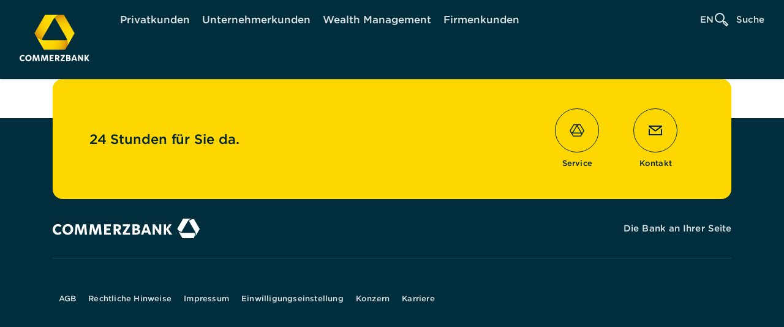

--- FILE ---
content_type: text/html;charset=UTF-8
request_url: https://kunden.commerzbank.de/lp/login?CIF_Check=true&cifSec=NUsgmYHLoGIdNRUNxjw1MKF9tMwKTPWEUnGByxoZv9w3mkLYXX-zi8R9-kdAFz4k-hpSLGahTFVXWaLPdPuQRGGdJIO539vIwhzhRtjWLiABqBy4GtXw_VgIG_bi3jqVD2mHhD1sF34UwLmZshGr1CGCe8vkTP1rPBZxfhWrcyTvIcEGkE9bqA
body_size: 7002
content:
<!DOCTYPE html>
<html dir="ltr" lang="de" class="no-js">
<head>
<!-- LAYOUT_5 -->
	<script type="text/javascript" nonce="dd8a4bd8-57c8-466d-b1d8-14f9b08d4f2e">
// Popup window code
function newMenuPopup(url, params, name) {
	popupWindow = window.open(url,name ,params+',scrollbars=yes,toolbar=no,menubar=no,location=no')
}
</script>


	<script type="text/javascript" nonce="dd8a4bd8-57c8-466d-b1d8-14f9b08d4f2e">
/*<![CDATA[*/
var webtrekkEnabled='true';
/*]]>*/
</script>
	<script type="text/javascript" nonce="dd8a4bd8-57c8-466d-b1d8-14f9b08d4f2e">
/*<![CDATA[*/
window.getReactTranslations = function() { return {"amount.max.fraction.2":"Dieser Wert darf maximal 2 Nachkommastellen haben","creditorId.INVALID_CREDITOR_ID":"Dieser Wert entspricht nicht den Vorgaben einer Gläubiger Identifikationsnummer","startSite.shortcut":"Direkt zu","login.pin.error.1074":"Sie haben viermal eine ungültige PIN für diese(n) Benutzernamen/Teilnehmernummer eingegeben. Aus Sicherheitsgründen wurde Ihr Zugang nun für 24 Stunden gesperrt. Nach Ablauf dieser Zeit geben Sie bitte Ihre Zugangsdaten erneut ein. Es verbleibt Ihnen dann nur noch ein einziger Versuch, die korrekte PIN einzugeben.","recipient_name.valid":"Der angegebene Empfänger enthält ungültige Zeichen oder ist zu lang","loginForm.request.access":"Zugang beantragen","loginForm.teilnemer.invalid":"Geben Sie bitte 8 oder 10 Ziffern für Ihre Teilnehmernummer oder min. 8 bis max. 50 Zeichen für Ihren Benutzernamen ein.","login.warnhinweise.contentInclude.id":"CI2","pnumber.PatternValidator":"Dieser Wert entspricht nicht den Vorgaben einer Teilnehmernummer (TNVEKENN)","isocurrency.PatternValidator":"Dieser Wert entspricht nicht den Vorgaben eines ISO Währungscodes","sepa_text.valid":"Der angegebene Text enthält ungültige Zeichen","login.pin.error.10202":"Sie haben eine ungültige Kombination aus Benutzername und Passwort eingegeben.","login.pin.error.10201":"Ihr Zugang zum Online Banking ist gesperrt. Bitte wenden Sie sich an Ihre Filiale.","login.pin.error.10203":"Sie haben eine ungültige Kombination aus Benutzername und Passwort eingegeben.","login.pin.error.10205":"Unter Ihrem Teilnehmer liegt bereits eine aktive Session vor. Bitte wiederholen Sie Ihre Anmeldung, um die bereits bestehende Session zu schließen.","login.pin.error.10208":"Sie haben eine ungültige Kombination aus Benutzername und Passwort eingegeben.","validation.constraint.size.0.100":"Dieser Wert darf eine Länge von höchstens 100 alphanumerischen Zeichen haben","loginForm.forgot.tnnr":"Teilnehmernummer vergessen?","wkn.valid":"Dieser Wert entspricht nicht den Vorgaben einer WKN","login.pin.error.10200":"Ihr Zugang zum Online Banking ist nicht korrekt eingerichtet. Bitte wenden Sie sich an Ihre Filiale.","userIdLabel":"Benutzername/Teilnehmernummer","validation.constraint.size.0.256":"Dieser Wert darf eine Länge von höchstens 256 alphanumerischen Zeichen haben ","validation.constraint.size.0.50":"Dieser Wert darf eine Länge von höchstens 50 alphanumerischen Zeichen haben","bic.valid":"Dieser Wert entspricht nicht den Vorgaben einer BIC","occReasonCode.PatternValidator":"Dieser Wert entspricht nicht den Vorgaben eines occReasonCode","isin.valid":"Dieser Wert entspricht nicht den Vorgaben einer ISIN","loginForm.important.info.digital.banking.content":"<b>Kein Aktives TAN-Verfahren?<\/b><br/><a href=\"/dailybanking/tan-management\">photoTAN aktivieren (für angemeldete Kunden)<\/a><br/><a href=\"/service/wie-kann-ich-phototan-aktivieren/\">Hilfe zur photoTAN<\/a><br/><b>Alles rund ums Online Banking<\/b><br/><a href=\"/service/online-banking/\">Anleitung/Hilfe<\/a><br/><a href=\"/konten-zahlungsverkehr/wissen/sicherheit-onlinebanking/\">Sicherheit<\/a><br/>","login.pin.error.1138":"Sie haben eine ungültige Kombination aus Benutzername und Passwort eingegeben. Bitte geben Sie die Legitimationsdaten erneut ein. Es verbleibt Ihnen nur noch ein einziger Versuch, die korrekte PIN einzugeben.","appid.PatternValidator":"Dieser Wert entspricht nicht den Vorgaben einer UUID","pinLabel":"Passwort/PIN","helpButtonText":"Hilfe","occInteractionId.PatternValidator":"Dieser Wert entspricht nicht den Vorgaben einer occInteractionId","startSiteUri.4":"/dailybanking/standing-order","startSiteUri.3":"/dailybanking/payments","startSiteUri.6":"/wpfe/tx/orderbook","startSiteUri.5":"/banking/depotoverview-ab","userid.PatternValidator":"Geben Sie bitte 8 oder 10 Ziffern für Ihre Teilnehmernummer oder min. 8 bis max. 50 Zeichen für Ihren Benutzernamen ein.","creditorId.INCORRECT_CREDITOR_LENGTH":"Dieser Wert entspricht nicht der erlaubten Länge einer Gläubiger Identifikationsnummer","startSiteUri.0":"/startpage/startpage","startSiteUri.2":"/digitalbanking/transactionoverview","startSiteUri.1":"/digitalbanking/financeoverview","login.pin.error.20101":"Die Anwendung steht zur Zeit nicht zur Verfügung. Bitte versuchen Sie es zu einem späteren Zeitpunkt noch einmal. Wir bitten um Ihr Verständnis.","validation.constraint.size.0.3":"Dieser Wert darf eine Länge von höchstens 3 alphanumerischen Zeichen haben ","login.pin.error.default":"Beim Login ist ein Fehler aufgetreteten. Bitte versuchen Sie es später noch einmal.","login.pin.error.10261":"Sie haben eine ungültige Kombination aus Benutzername und Passwort eingegeben.","mandateReference.INVALID_MANDATE_REFERENCE":"Dieser Wert entspricht nicht den Vorgaben einer Mandatsreferenz","iban.PatternValidator":"Dieser Wert entspricht nicht den Vorgaben einer IBAN","login.teaser.contentInclude.id":"CI1x","loginForm.request.access.url":"/prozess/WebObjects/ProzessCenter.woa/wa/default?path=/pk_sp/de/TNV/ST10_TNV_Anmeldung_DigitalBanking_AutoIdent_Int","validation.constraint.notempty":"Dieser Wert darf nicht leer sein","validation.constraint.notnull":"Dieser Wert darf nicht null sein","login.participantid.error.10202":"Sie haben eine ungültige TNVEKENN ausgewählt. Bitte überprüfen Sie die Teilnehmerdaten.","loginForm.pin.invalid":"Geben Sie bitte min. 5 bis max. 45 Buchstaben, Ziffern bzw. Sonderzeichen ein.","loginForm.forgot.pwd":"Passwort vergessen?","submitButtonText":"Login","login.wichtige.infos.contentInclude.id":"CI5","loginMainTitle":"Login","ccb.validation.constraint.appidentifier":"Dieser Wert entspricht nicht der api identifier Vorgabe","startSiteLabel":"Startseite","login.lws.url":"/includes/commerzbank/api/v3/content-includes/ccb.login/","app2appPhotoTAN.PatternValidator":"Dieser Wert entspricht nicht den Vorgaben einer app2appPhotoTAN","loginText":"Bitte geben Sie den Benutzername/Teilnehmernummer und Passwort ein.","mandateReference.MAX_LENGTH_MANDATE_REFERENCE":"Dieser Wert entspricht nicht der erlaubten Länge einer Mandatsreferenz","loginForm.pin.info":"<b>PIN<\/b><br/>Bitte geben Sie in dieses Feld Ihre 5 bis 45-stellige PIN - Pers&ouml;nliche Identifikationsnummer/Passwort ein.<br>Sie erhalten diese Geheimzahl nach der Freischaltung zum Online Banking von Ihrer Commerzbank Filiale. Eine &Auml;nderung Ihrer PIN ist unter Verwendung einer TAN - Transaktionsnummer - jederzeit in der Rubrik \"Service\" unter dem Punkt \"Digital Banking Einstellungen\" mit der Funktion \"Digital Banking PIN &auml;ndern\" m&ouml;glich.","validation.constraint.digits.15.3":"Dieser Wert darf maximal 15 Vor- und 3 Nachkommastellen haben","pin.PatternValidator":"Geben Sie bitte min. 5 bis max. 8 Buchstaben bzw. Ziffern ein.","loginForm.security.info.url":"","ccb.validation.constraint.appregistrationostype":"Dieser Wert ist begrenzt auf 0 (iOS) oder 1 (Android)","ibande.PatternValidator":"Dieser Wert entspricht nicht den Vorgaben einer deutschen IBAN","startSiteLabel.1":"Finanzübersicht","startSiteLabel.2":"Kontoumsätze","startSiteLabel.0":"Meine Startseite","tan.number.PatternValidator":"Dieser Wert entspricht nicht den Vorgaben einer TAN","remittance_information.valid":"Der angegebene Verwendungszweck enthält ungültige Zeichen oder ist zu lang","login.pin.error.20099":"Die Anwendung steht zur Zeit nicht zur Verfügung. Bitte versuchen Sie es zu einem späteren Zeitpunkt noch einmal. Wir bitten um Ihr Verständnis.","ccb.puk.loginpagealert.id":"ccb.puk.loginpagealert","startSiteLabel.5":"Depotübersicht","startSiteLabel.6":"Orderbuch","startSiteLabel.3":"Überweisung","startSiteLabel.4":"Dauerauftrag","login.pin.error.20093":"Die Anwendung steht zur Zeit nicht zur Verfügung. Bitte versuchen Sie es zu einem späteren Zeitpunkt noch einmal. Wir bitten um Ihr Verständnis.","login.pin.error.20092":"Die Anwendung steht zur Zeit nicht zur Verfügung. Bitte versuchen Sie es zu einem späteren Zeitpunkt noch einmal. Wir bitten um Ihr Verständnis.","login.pin.error.20091":"Die Anwendung steht zur Zeit nicht zur Verfügung. Bitte versuchen Sie es zu einem späteren Zeitpunkt noch einmal. Wir bitten um Ihr Verständnis.","loginForm.teilnemer.info":"<b>Benutzername (Alias)<\/b><br/>Der Benutzername ist eine von Ihnen frei w&auml;hlbare Zugangskennung. Diese k&ouml;nnen Sie nach jeder erfolgreichen Anmeldung vergeben, &auml;ndern oder l&ouml;schen. Nach Vergabe eines Benutzernamens ist eine Anmeldung mit diesem Benutzernamen oder der 10-stelligen Teilnehmernummer (8-stelligen Banking-ID) m&ouml;glich.<br/><br/>Sollten Sie Ihren Benutzernamen vergessen, k&ouml;nnen Sie sich jederzeit mit Ihrer 10-stelligen Teilnehmernummer (Banking-ID) anmelden und den Benutzernamen in der Rubrik \"Service\" unter dem Punkt \"Digital Banking Profil\" mit der Funktion \"Benutzername &auml;ndern\" ersehen und ggf. &auml;ndern.<br/><br/><b>Teilnehmernummer (Banking-ID)<\/b><br/>Unter der Teilnehmernummer werden die mit Ihrer Commerzbank Filiale vereinbarten Konten und Depots verwaltet. Die Teilnehmernummer ist 10-stellig und losgel&ouml;st von Ihrer Kontonummer. Die Teilnehmernummer k&ouml;nnen Sie sich jederzeit in der Rubrik \"Service\" unter dem Punkt \"Digital Banking Profil\" mit der Funktion \"Benutzername &auml;ndern\" anzeigen lassen.","login.pin.error.10210":"Ihr Zugang zum Online Banking ist gesperrt. Bitte wenden Sie sich an Ihre Filiale.","validation.constraint.size.0.200":"Dieser Wert darf eine Länge von höchstens 200 alphanumerischen Zeichen haben","login.pin.error.10108":"Unter Ihrem Teilnehmer liegt bereits eine aktive Session vor. Bitte wiederholen Sie Ihre Anmeldung, um die bereits bestehende Session zu schließen.","validation.constraint.size.1.50":"Dieser Wert muss eine Länge von mindestens 1 und höchstens 50 alphanumerischen Zeichen haben","blz.valid":"Dieser Wert entspricht nicht den Vorgaben einer BLZ","loginForm.forgot.tnnr.url":"/prozess/WebObjects/ProzessCenter.woa/wa/default?path=/pk_sp/de/TNV/ST01_TNR_anfordern","loginForm.forgot.pwd.url":"/service/online-banking-pin-vergessen-was-muss-ich-tun/","login.pin.error.1072":"Aus Sicherheitsgründen ist dieser Zugang vorübergehend gesperrt. Eine Anmeldung ist derzeit nicht möglich. Nach Ablauf der Sperre geben Sie bitte Ihre Zugangsdaten erneut ein.","loginForm.layer.back":"Zurück zur Übersicht","login.pin.error.1073":"Sie haben dreimal eine ungültige PIN für diese(n) Benutzernamen/Teilnehmernummer eingegeben. Aus Sicherheitsgründen wurde Ihr Zugang nun für 2 Stunden gesperrt. Nach Ablauf dieser Zeit geben Sie bitte Ihre Zugangsdaten erneut ein.","login.pin.error.1071":"Aus Sicherheitsgründen ist dieser Zugang vorübergehend gesperrt. Eine Anmeldung ist derzeit nicht möglich. Nach Ablauf der Sperre geben Sie bitte Ihre Zugangsdaten erneut ein.","login.pin.error.10220":"Sie haben eine ungültige Kombination aus Benutzername und Passwort eingegeben.","loginForm.important.info.digital.banking":"Wichtige Informationen zum Digital Banking"};};
/*]]>*/
</script>
	<script type="text/javascript" nonce="dd8a4bd8-57c8-466d-b1d8-14f9b08d4f2e">
/*<![CDATA[*/
window.getReactData = function() { return {"result":{"data":{"originalUrl":"/wertpapier/de/research/anleihen/anleihe-portraet/A2TR08.pdf"},"hints":[]},"error":null,"metaData":null};};
/*]]>*/
</script>
	<script type="text/javascript" nonce="dd8a4bd8-57c8-466d-b1d8-14f9b08d4f2e">
/*<![CDATA[*/
window.getContextPath = function() { return "/banking";};
/*]]>*/
</script>
		
<link href="/portal/media/system/47.246.14/css/header.css" rel="stylesheet" />
	<meta charset="utf-8">
<meta name="viewport" content="width=device-width, initial-scale=1.0">
<meta name="description" content="Anmeldefunktion für das Digital Banking der Commerzbank" /><meta name="keywords" content="Anmelden, Login, Anmeldung" /><!--[if IE]><meta http-equiv="imagetoolbar" content="no"/><![endif]-->
  	  		<title>Anmeldung zum Digital Banking - Commerzbank</title>
  	  <meta name="application-name" content="Anmeldung zum Digital Banking"/>

        <meta name="domainSuffix" content=".commerzbank.de" />

<script type="text/javascript" src="/banking/dynatrace/ruxitagentjs_ICA7NVfqrux_10323250822043923.js" data-dtconfig="app=53cd4acc1b85e003|ssc=1|owasp=1|featureHash=ICA7NVfqrux|xb=https://www.google-analytics.com/j/collect?[query]|rdnt=1|uxrgce=1|cuc=vsme09c4|dsa=1|mel=100000|lastModification=1769517869632|tp=500,50,0|srbbv=2|agentUri=/banking/dynatrace/ruxitagentjs_ICA7NVfqrux_10323250822043923.js|reportUrl=/banking/dynatrace/rb_5a7f65a5-eb55-46f1-baff-f05ff70d4683|rid=RID_20682444|rpid=-1541736464|domain=commerzbank.de"></script><link rel="shortcut icon" href="/ms/media/favicons/favicon.ico" type="image/x-icon" title="Commerzbank AG"/>


<link rel="apple-touch-icon" href="/portal/media/system/mobil/images/app_icon.png" type="image/x-icon" title="Commerzbank AG"/>
<link rel="apple-touch-icon" sizes="57x57" href="/portal/media/system/mobil/images/apple-touch-icon-57x57_A.png" type="image/x-icon" title="Commerzbank AG"/>
<link rel="apple-touch-icon" sizes="72x72" href="/portal/media/system/mobil/images/apple-touch-icon-72x72_A.png" type="image/x-icon" title="Commerzbank AG"/>
<link rel="apple-touch-icon" sizes="76x76" href="/portal/media/system/mobil/images/apple-touch-icon-76x76_A.png" type="image/x-icon" title="Commerzbank AG"/>
<link rel="apple-touch-icon" sizes="114x114" href="/portal/media/system/mobil/images/apple-touch-icon-114x114_A.png" type="image/x-icon" title="Commerzbank AG"/>
<link rel="apple-touch-icon" sizes="120x120" href="/portal/media/system/mobil/images/apple-touch-icon-120x120_A.png" type="image/x-icon" title="Commerzbank AG"/>
<link rel="apple-touch-icon" sizes="144x144" href="/portal/media/system/mobil/images/apple-touch-icon-144x144_A.png" type="image/x-icon" title="Commerzbank AG"/>
<link rel="apple-touch-icon" sizes="152x152" href="/portal/media/system/mobil/images/apple-touch-icon-152x152_A.png" type="image/x-icon" title="Commerzbank AG"/>

<link href="/portal/media/system/47.246.14/css/prerendered.css" rel="stylesheet"/>

<script type="text/javascript" nonce="dd8a4bd8-57c8-466d-b1d8-14f9b08d4f2e">

// Popup window code
function newMenuPopup(url, params, name) {
	popupWindow = window.open(url,name ,params+',scrollbars=yes,toolbar=no,menubar=no,location=no')
}

var ccb_cif = {
	channel: 'PK-WEB',
	pToken: '9c78fc7d1a6c3137e186401b3e2183a62ea10430008104edc5bfaa872a9f9b20',
	postBoxMessage1: 'Gehe zur Seite Mein Postfach',
	postBoxMessage2: 'Sie haben ungelesene Dokumente in Ihrem elektronischen Postfach.',
	postboxStruct: {
		interval: 2000,
		url: '',
		msg: 'Sie haben ungelesene Dokumente in Ihrem elektronischen Postfach.',
		tooltip: 'Gehe zur Seite Mein Postfach',
		retryCount: 0
	}
};

const portalType = 'PK';
const activeSegmentNavType = '';


function reloadActualLocation() {

  try {
    document.location.href = document.location.href;
  } catch(e) {}
}
</script>


<script type="text/javascript" nonce="dd8a4bd8-57c8-466d-b1d8-14f9b08d4f2e">
var isUserLoggedIn = false;
var loginStatus = '';
var areaType = 'login';
</script>
<script type="text/javascript" nonce="dd8a4bd8-57c8-466d-b1d8-14f9b08d4f2e">
var sessionTimeoutMessage = unescape('Sie werden in 30 Sekunden aus Sicherheitsgründen ausgeloggt.');
var sessionTimeoutMessagePartOne = unescape('Sie werden in');
var sessionTimeoutMessagePartTwo = unescape('Sekunden aus Sicherheitsgründen abgemeldet.');
var sessionTimeoutButtonLogout = unescape('Abmelden');
var sessionTimeoutButtonStayLoggedIn = unescape('Angemeldet bleiben');
var autoLogoutMessage=unescape('Zu Ihrer Sicherheit werden Sie bei Inaktivität nach 5 Minuten automatisch abgemeldet.');
var lastLogoutMessage=unescape('Ihre letzte Nutzung endete am:');
</script>

<script id="navigationData" type="application/json" nonce="dd8a4bd8-57c8-466d-b1d8-14f9b08d4f2e">
        {"segmentNavigation":{"label":"Segment Navigation (PUK offen)","children":[{"label":"Privatkunden","href":"https://www.commerzbank.de/privatkunden/","htmlAttrs":{"target":"_self"}},{"label":"Unternehmerkunden","href":"https://www.commerzbank.de/unternehmerkunden/","htmlAttrs":{"target":"_self"}},{"label":"Wealth Management","href":"https://www.commerzbank.de/wealth-management/","htmlAttrs":{"target":"_self"}},{"label":"Firmenkunden","href":"https://www.commerzbank.com/firmenkunden/","htmlAttrs":{"target":"_blank"}}]},"footerMetabarNavigation":[{"label":"AGB","href":"/hinweise/agb/","htmlAttrs":{"target":"_self"}},{"label":"Rechtliche Hinweise","href":"/hinweise/rechtliche-hinweise/","htmlAttrs":{"target":"_self"}},{"label":"Impressum","href":"/hinweise/impressum/","htmlAttrs":{"target":"_self"}},{"label":"Einwilligungseinstellung","href":"#uc-corner-modal-show","htmlAttrs":{"target":"_self"}},{"label":"Konzern","href":"https://www.commerzbank.de/konzern/","htmlAttrs":{"target":"_self"}},{"label":"Karriere","href":"https://www.commerzbank.de/konzern/karriere/","htmlAttrs":{"target":"_blank"}}],"headerLogoSrc_Desktop":{"contentType":"image","src":"/includes/media/4fcee289f5/300,169,0,0,true,svg/5VFv9YH576Kx5VKAUYiOiC/dd968bece16636b298a09c406e980333/CB-2022-Logo_centered_RGB_negative.svg","title":"Commerzbank Logo Desktop","alt":"Commerzbank Logo"},"headerLogoSrc_Mobile":{"contentType":"image","src":"/includes/media/1fe9f363a1/300,169,0,0,true,svg/2TeIPlKWrku09A7a31usGB/c8f18c75abbd985e456a673c87d2f3de/CB-2022-Ribbon_RGB.svg","title":"Commerzbank Logo Mobile","alt":"Commerzbank Logo"},"headerLogoLink":{"label":"zurück zur Startseite","href":"https://www.commerzbank.de/start/","htmlAttrs":{"target":"_self"}},"claim":"Die Bank an Ihrer Seite","searchUrl":{"label":"Suche","icon":"interaction___search","href":"https://www.commerzbank.de/service/search/?itm_source\u003dportalsucheob","htmlAttrs":{"target":"_self"}},"footerContact":{"label":"24 Stunden für Sie da.","children":[{"label":"Service","icon":"brands_banks_commerzbank","href":"https://www.commerzbank.de/service/","htmlAttrs":{"target":"_self"}},{"label":"Kontakt","icon":"communication___envelope","href":"https://www.commerzbank.de/kontakt/","htmlAttrs":{"target":"_self"}}]},"segmentNavigationAriaLabel":"Segmentnavigation: Auswahl der Kundenzielgruppe","headerIconLinksAriaLabel":"Über die Funktions-Symbole dieses Navigationsbereiches können Sie z.B. die Sprache wechseln, zur Suche gelangen oder sich in unserem Online Banking anmelden (Login). ","footerMetabarNavigationAriaLabel":"Navigationsbereich für rechtliche, regulatorische und behördliche Anforderungen an die Commerzbank AG"}
</script>
<script id="applicationData" type="application/json" nonce="dd8a4bd8-57c8-466d-b1d8-14f9b08d4f2e">
	{"isPersonSelected":null,"isParticipantSelected":null,"personDisplayData":{},"userId":null,"firstName":null,"lastName":null,"lastLogin":null,"loginPageShown":null,"headerLoginURL":null,"activeNavigationTreeIdentifier":null,"com-coba-cif-campaignid-internal":null,"com-coba-cif-campaignid-external":null,"hasGPP2FA":null,"cifLocale":"de_DE","isMsbCbSegment":null,"actionTickerRefreshInterval":null,"actionTickerPendingOrders":null,"actionTickerLastupdateTime":null,"profileHolder":null,"loginStatus":null}
</script>

<script type="text/javascript" nonce="dd8a4bd8-57c8-466d-b1d8-14f9b08d4f2e">
</script>	<script type="text/javascript" src="/analytics/consent/v1/gtm_integration_puk.js"></script>
	<!-- CB -->
	<script async type="text/javascript" id="cookiebox" src="/analytics/consent/v1/cmp_puk.js"></script>
<!-- end --></head>
<body  class="">
	<div id="prerenderedNavSpaceholder" class="prerenderedMenuSpaceholder"></div>
		<nav id="prerenderedNavTagId"><ul id="prerenderedNav" class="prerenderedMenu"> <li class="prerenderedMenuLogo"> <a href="https://www.commerzbank.de/start/" target="_self"><img src="/includes/media/4fcee289f5/300,169,0,0,true,svg/5VFv9YH576Kx5VKAUYiOiC/dd968bece16636b298a09c406e980333/CB-2022-Logo_centered_RGB_negative.svg" alt="Commerzbank Logo"/></a> </li> <li class="prerenderedMenuLinkSection"> <span class="prerenderedMenuLinkSectionMain"> Segment Navigation (PUK offen)</span> <ul class="prerenderedMenuLinkSectionSub"> <li><a href="https://www.commerzbank.de/privatkunden/" {target=_self}>Privatkunden</a></li> <li><a href="https://www.commerzbank.de/unternehmerkunden/" {target=_self}>Unternehmerkunden</a></li> <li><a href="https://www.commerzbank.de/wealth-management/" {target=_self}>Wealth Management</a></li> <li><a href="https://www.commerzbank.com/firmenkunden/" {target=_blank}>Firmenkunden</a></li> </ul> </li> </ul> </nav>
								<script nonce="dd8a4bd8-57c8-466d-b1d8-14f9b08d4f2e">
			var prerendertHeaderElement = document.getElementById("prerenderedNavTagId");

			if (prerendertHeaderElement) {
				prerendertHeaderElement.remove();
			}
		</script>
				
	<div id="react-header"></div>

	<div class="main" role="main" id="react-cif-app">

	<noscript>
		<br>
		<h3 style="color:red;font-weight:bold;">Bitte aktivieren Sie ihr JavaScript, um das korrekte Darstellen der Webseite sicherzustellen.</h3>
		<br>
	</noscript>

	<section class="content">
		

<script id="skipLinksFromContent" type="application/json">
    [{ "label": "Teaser", "href": "#teaser" },{ "label": "Login", "href": "#tnnr" }]
</script>

<div id="teilnehmerInfo" style="display:none">
    <b>Benutzername (Alias)</b><br/>Der Benutzername ist eine von Ihnen frei w&auml;hlbare Zugangskennung. Diese k&ouml;nnen Sie nach jeder erfolgreichen Anmeldung vergeben, &auml;ndern oder l&ouml;schen. Nach Vergabe eines Benutzernamens ist eine Anmeldung mit diesem Benutzernamen oder der 10-stelligen Teilnehmernummer (8-stelligen Banking-ID) m&ouml;glich.<br/><br/>Sollten Sie Ihren Benutzernamen vergessen, k&ouml;nnen Sie sich jederzeit mit Ihrer 10-stelligen Teilnehmernummer (Banking-ID) anmelden und den Benutzernamen in der Rubrik "Service" unter dem Punkt "Digital Banking Profil" mit der Funktion "Benutzername &auml;ndern" ersehen und ggf. &auml;ndern.<br/><br/><b>Teilnehmernummer (Banking-ID)</b><br/>Unter der Teilnehmernummer werden die mit Ihrer Commerzbank Filiale vereinbarten Konten und Depots verwaltet. Die Teilnehmernummer ist 10-stellig und losgel&ouml;st von Ihrer Kontonummer. Die Teilnehmernummer k&ouml;nnen Sie sich jederzeit in der Rubrik "Service" unter dem Punkt "Digital Banking Profil" mit der Funktion "Benutzername &auml;ndern" anzeigen lassen.
</div>

<div id="pinInfo" style="display:none">
    <b>PIN</b><br/>Bitte geben Sie in dieses Feld Ihre 5 bis 45-stellige PIN - Pers&ouml;nliche Identifikationsnummer/Passwort ein.<br>Sie erhalten diese Geheimzahl nach der Freischaltung zum Online Banking von Ihrer Commerzbank Filiale. Eine &Auml;nderung Ihrer PIN ist unter Verwendung einer TAN - Transaktionsnummer - jederzeit in der Rubrik "Service" unter dem Punkt "Digital Banking Einstellungen" mit der Funktion "Digital Banking PIN &auml;ndern" m&ouml;glich.
</div>

<div id="importantInfo" style="display:none">
    <b>Kein Aktives TAN-Verfahren?</b><br/><a href="/dailybanking/tan-management">photoTAN aktivieren (für angemeldete Kunden)</a><br/><a href="/service/wie-kann-ich-phototan-aktivieren/">Hilfe zur photoTAN</a><br/><b>Alles rund ums Online Banking</b><br/><a href="/service/online-banking/">Anleitung/Hilfe</a><br/><a href="/konten-zahlungsverkehr/wissen/sicherheit-onlinebanking/">Sicherheit</a><br/>
</div>

<div>
    <div id="react-app"></div>
    <script src="../banking/resource/com.commerzbank.ccb.ucc.authenticationmanagement.ui.pages.shared.react.LoginReactResourceRoot/bundle-ver-BADADB159BBD3F33CE4BCDC30FBD5E14.js"></script>
</div>



	  
     
       
     
   
	


	</section>
</div>
	<div id="react-footer"></div>
		<footer id="prerenderedFooterTagId"> <ul id="prerenderedFooter" class="prerenderedFooter"> <li class="prerenderedMenuLinkSectionSub"><a href="/hinweise/agb/" target="_self">AGB</a></li> <li class="prerenderedMenuLinkSectionSub"><a href="/hinweise/rechtliche-hinweise/" target="_self">Rechtliche Hinweise</a></li> <li class="prerenderedMenuLinkSectionSub"><a href="/hinweise/impressum/" target="_self">Impressum</a></li> <li class="prerenderedMenuLinkSectionSub"><a href="#uc-corner-modal-show" target="_self">Einwilligungseinstellung</a></li> <li class="prerenderedMenuLinkSectionSub"><a href="https://www.commerzbank.de/konzern/" target="_self">Konzern</a></li> <li class="prerenderedMenuLinkSectionSub"><a href="https://www.commerzbank.de/konzern/karriere/" target="_blank">Karriere</a></li> <li class="prerenderedMenuLinkSectionSub"><a href="https://www.commerzbank.de/service/" target="_self">Service</a></li> <li class="prerenderedMenuLinkSectionSub"><a href="https://www.commerzbank.de/kontakt/" target="_self">Kontakt</a></li> </ul></footer>
										<script nonce="dd8a4bd8-57c8-466d-b1d8-14f9b08d4f2e">
				var prerendertFooterElement = document.getElementById("prerenderedFooterTagId");

				if (prerendertFooterElement) {
					prerendertFooterElement.remove();
				}
			</script>
			
 	<script type="text/javascript" src="/portal/media/system/js-multi-bundle/bundle-5.js"></script>
 <script nonce="dd8a4bd8-57c8-466d-b1d8-14f9b08d4f2e">
                window.consentPA = false;
        </script>

</body>
</html>


--- FILE ---
content_type: text/css
request_url: https://kunden.commerzbank.de/portal/media/system/47.246.14/css/header.css
body_size: 2696
content:
/* Header Container */
.lsg--header-legacy {
  /* Navigation Container */
  /* Main Navigtion */
  /* Navigation Dropdown */
  /* Branch Navigation */
  /* Meta Bar */
}
.lsg--header-legacy.lsg--header-legacy {
  background-color: #00414c;
  color: #91afb4;
  box-shadow: 0 2px 4px -1px rgba(0, 0, 0, 0.36);
  font-family: "Gotham", sans-serif;
}
.lsg--header-legacy.lsg--header-legacy .lsg--header-legacy-nav {
  background-color: #00414c;
  border: none;
}
@media screen and (min-width: 1024px) {
  .lsg--header-legacy.lsg--header-legacy .lsg--header-legacy-nav::after {
    content: none;
  }
}
.lsg--header-legacy.lsg--header-legacy .lsg--header-legacy-nav .lsg--iconlink {
  background: linear-gradient(90deg, #00414c 50%, rgba(0, 65, 76, 0) 100%);
}
.lsg--header-legacy.lsg--header-legacy .lsg--header-legacy-nav .lsg--iconlink .lsg--icon {
  fill: #91afb4;
}
.lsg--header-legacy.lsg--header-legacy .lsg--header-legacy-nav .lsg--iconlink:hover .lsg--icon, .lsg--header-legacy.lsg--header-legacy .lsg--header-legacy-nav .lsg--iconlink:focus .lsg--icon {
  fill: #91afb4;
}
.lsg--header-legacy.lsg--header-legacy .lsg--header-legacy-nav .lsg--iconlink:disabled .lsg--icon {
  fill: #4b787d;
}
.lsg--header-legacy.lsg--header-legacy .lsg--header-legacy-nav .lsg--header-legacy-scroll-right.lsg--iconlink,
.lsg--header-legacy.lsg--header-legacy .lsg--header-legacy-nav .lsg--header-legacy-scroll-right,
.lsg--header-legacy.lsg--header-legacy .lsg--header-legacy-nav .lsg--header-legacy-scroll-left.lsg--iconlink,
.lsg--header-legacy.lsg--header-legacy .lsg--header-legacy-nav .lsg--header-legacy-scroll-left {
  box-shadow: none;
}
.lsg--header-legacy.lsg--header-legacy .lsg--header-legacy-nav-show-menu span {
  background: #ffffff;
}
.lsg--header-legacy.lsg--header-legacy .lsg--header-legacy-nav-show-menu span::before, .lsg--header-legacy.lsg--header-legacy .lsg--header-legacy-nav-show-menu span::after {
  background-color: #ffffff;
}
.lsg--header-legacy.lsg--header-legacy .lsg--header-legacy-menu-li {
  box-shadow: none;
}
.lsg--header-legacy.lsg--header-legacy .lsg--header-legacy-menu-a {
  background: transparent;
  border: none;
  padding-left: 0;
  padding-right: 20px;
  color: #dce6e6;
  font-family: "Gotham", sans-serif;
  font-weight: initial;
  font-size: 13px;
  box-shadow: none;
}
.restrictedArea .lsg--header-legacy.lsg--header-legacy .lsg--header-legacy-menu-a {
  color: #dce6e6;
}
.lsg--header-legacy.lsg--header-legacy .lsg--header-legacy-menu-a__active, .lsg--header-legacy.lsg--header-legacy .lsg--header-legacy-menu-a:hover, .lsg--header-legacy.lsg--header-legacy .lsg--header-legacy-menu-a:focus, .lsg--header-legacy.lsg--header-legacy .lsg--header-legacy-menu-a__active, .lsg--header-legacy.lsg--header-legacy .lsg--header-legacy-menu-a__active:hover {
  background: transparent;
  color: #ffffff;
}
.lsg--header-legacy.lsg--header-legacy .lsg--header-legacy-menu-a__active .lsg--header-legacy-menu-span, .lsg--header-legacy.lsg--header-legacy .lsg--header-legacy-menu-a:hover .lsg--header-legacy-menu-span, .lsg--header-legacy.lsg--header-legacy .lsg--header-legacy-menu-a:focus .lsg--header-legacy-menu-span, .lsg--header-legacy.lsg--header-legacy .lsg--header-legacy-menu-a__active .lsg--header-legacy-menu-span, .lsg--header-legacy.lsg--header-legacy .lsg--header-legacy-menu-a__active:hover .lsg--header-legacy-menu-span {
  border: none;
  border-bottom: 4px solid #ffe000;
  height: 26px;
  display: inline-block;
}
.lsg--header-legacy.lsg--header-legacy .lsg--header-legacy-menu-a__inactive {
  box-shadow: none;
}
.lsg--header-legacy.lsg--header-legacy .lsg--header-legacy-menu-span {
  border-bottom: 2px solid transparent;
  box-sizing: border-box;
  line-height: 15px;
}
.lsg--header-legacy.lsg--header-legacy .lsg--header-legacy-menu-span .lsg--icon,
.lsg--header-legacy.lsg--header-legacy .lsg--header-legacy-menu-span .lsg--icon__small,
.lsg--header-legacy.lsg--header-legacy .lsg--header-legacy-menu-span .lsg--icon svg {
  width: 14px;
  height: 14px;
}
.lsg--header-legacy.lsg--header-legacy .lsg--header-legacy-mobilemenu .b-01,
.lsg--header-legacy.lsg--header-legacy .lsg--header-legacy-mobilemenu .b-a-04,
.lsg--header-legacy.lsg--header-legacy .lsg--header-legacy-mobilemenu .b-a-05 {
  font-family: "Gotham", sans-serif;
  background: transparent;
  color: #ffffff;
  height: 44px;
  border-radius: 22px;
  box-shadow: none;
  border: 1px solid #ffffff;
  box-sizing: border-box;
}
.lsg--header-legacy.lsg--header-legacy .lsg--header-legacy-mobilemenu .b-01 .lsg--icon path,
.lsg--header-legacy.lsg--header-legacy .lsg--header-legacy-mobilemenu .b-a-04 .lsg--icon path,
.lsg--header-legacy.lsg--header-legacy .lsg--header-legacy-mobilemenu .b-a-05 .lsg--icon path {
  fill: #f0f4f5;
}
.lsg--header-legacy.lsg--header-legacy .lsg--header-legacy-mobilemenu .b-a-04,
.lsg--header-legacy.lsg--header-legacy .lsg--header-legacy-mobilemenu .b-a-05 {
  background: #ffcc33;
  color: #00414c;
  border: none;
}
.lsg--header-legacy.lsg--header-legacy .lsg--header-legacy-mobilemenu .b-a-04:hover, .lsg--header-legacy.lsg--header-legacy .lsg--header-legacy-mobilemenu .b-a-04:active,
.lsg--header-legacy.lsg--header-legacy .lsg--header-legacy-mobilemenu .b-a-05:hover,
.lsg--header-legacy.lsg--header-legacy .lsg--header-legacy-mobilemenu .b-a-05:active {
  border-width: 2px;
}
.lsg--header-legacy.lsg--header-legacy .lsg--header-legacy-mobilemenu .b-a-04 .lsg--icon path,
.lsg--header-legacy.lsg--header-legacy .lsg--header-legacy-mobilemenu .b-a-05 .lsg--icon path {
  fill: #00414c;
}
.lsg--header-legacy.lsg--header-legacy .lsg--header-legacy-mobilemenu-header {
  background-color: #144e59;
  border: none;
  box-shadow: 0 2px 4px 1px rgba(0, 0, 0, 0.72);
}
.lsg--header-legacy.lsg--header-legacy .lsg--header-legacy-mobilemenu-header-icon path {
  fill: #f0f4f5;
}
.lsg--header-legacy.lsg--header-legacy .lsg--header-legacy-mobilemenu-header-headline {
  font-family: "Gotham", sans-serif;
  color: #fff;
  font-size: 17px;
  font-weight: 700;
  margin: 0;
  padding: 8px;
}
.lsg--header-legacy.lsg--header-legacy .lsg--header-legacy-mobilemenu-login {
  background-color: #00414c;
  padding: 16px;
  flex-direction: column-reverse;
}
.lsg--header-legacy.lsg--header-legacy .lsg--header-legacy-mobilemenu-login .mod-NavUser li {
  display: block;
  overflow: hidden;
  margin: 0 0 0 4px;
}
.lsg--header-legacy.lsg--header-legacy .lsg--header-legacy-mobilemenu-login a.item {
  box-sizing: border-box;
  width: 44px;
  height: 44px;
  margin-left: 4px;
  line-height: 44px;
  font-size: 24px;
  border-radius: 2px;
  border: none;
  background-color: transparent;
  background-image: none;
  box-shadow: none;
  display: inline-block;
  text-align: center;
}
.lsg--header-legacy.lsg--header-legacy .lsg--header-legacy-mobilemenu-login a.item .lsg--icon__small {
  display: block;
  margin: 12px;
  height: 18px;
  width: 18px;
}
.lsg--header-legacy.lsg--header-legacy .lsg--header-legacy-mobilemenu-login a.item .lsg--icon__small svg {
  fill: #fff;
  height: 18px;
  width: 18px;
}
.lsg--header-legacy.lsg--header-legacy .lsg--header-legacy-mobilemenu-login a.item .lsg--icon__primary svg {
  fill: #fc3;
}
.lsg--header-legacy.lsg--header-legacy .lsg--header-legacy-mobilemenu-login a.item-loginStatus {
  display: inline-block;
  width: auto;
  height: 24px;
  line-height: 24px;
  font-size: 15px;
  font-weight: 600;
  text-decoration: none;
  background: transparent;
  border: none;
  color: #dce6e6;
  margin-bottom: 24px;
  margin-left: 0;
}
.lsg--header-legacy.lsg--header-legacy .lsg--header-legacy-mobilemenu-login a.item-loginStatus .lsg--icon__small {
  margin-left: 0;
  display: inline-block;
}
.lsg--header-legacy.lsg--header-legacy .lsg--header-legacy-mobilemenu-login a.item-loginStatus .lsg--icon__small svg path {
  fill: #dce6e6;
}
.lsg--header-legacy.lsg--header-legacy .lsg--header-legacy-mobilemenu-menu {
  background: #00414c;
}
.lsg--header-legacy.lsg--header-legacy .lsg--header-legacy-mobilemenu-menu::after {
  content: "";
  display: block;
  margin: 0 16px;
  border-bottom: 1px solid #235a64;
}
.lsg--header-legacy.lsg--header-legacy .lsg--header-legacy-mobilemenu-menu-ul {
  background: #00414c;
  margin-top: 16px;
}
.lsg--header-legacy.lsg--header-legacy .lsg--header-legacy-mobilemenu-menu-ul .lsg--header-legacy-link {
  margin-left: 16px;
  padding-right: 30px;
  font-weight: 600;
}
.lsg--header-legacy.lsg--header-legacy .lsg--header-legacy-mobilemenu-menu-ul .lsg--header-legacy-link .lsg--icon__small svg path {
  fill: #fff;
}
.lsg--header-legacy.lsg--header-legacy .lsg--header-legacy-mobilemenu-menu-ul-level1 .lsg--header-legacy-level3 .lsg--header-legacy-link {
  color: #ffffff;
  font-size: 15px;
}
.lsg--header-legacy.lsg--header-legacy .lsg--header-legacy-mobilemenu-menu-ul-level2 .lsg--header-legacy-level3 .lsg--header-legacy-link, .lsg--header-legacy.lsg--header-legacy .lsg--header-legacy-mobilemenu-menu-ul-level3 .lsg--header-legacy-level3 .lsg--header-legacy-link {
  color: #ffffff;
  font-size: 13px;
}
.lsg--header-legacy.lsg--header-legacy .lsg--drawer-inner {
  left: auto;
  right: 0;
}
.lsg--header-legacy.lsg--header-legacy .lsg--drawer-content {
  background: transparent;
}
.lsg--header-legacy.lsg--header-legacy .lsg--header-legacy-megamenu {
  background: #00414c;
  border-bottom: none;
  box-shadow: -50vw 0 0px 0px #00414c, 50vw 0 0px 0px #00414c;
  margin: 0;
  display: flex;
  flex-flow: row wrap;
  padding: 10px 0 0 0;
}
.lsg--header-legacy.lsg--header-legacy .lsg--header-legacy-link {
  color: #91afb4;
}
.lsg--header-legacy.lsg--header-legacy .lsg--header-legacy-link:hover, .lsg--header-legacy.lsg--header-legacy .lsg--header-legacy-link:focus {
  background-color: transparent;
}
.lsg--header-legacy.lsg--header-legacy .lsg--header-legacy-level2 {
  font-family: "Gotham", sans-serif;
}
.lsg--header-legacy.lsg--header-legacy .lsg--header-legacy-level2 .lsg--header-legacy-link {
  font-family: "Gotham", sans-serif;
  font-size: 13px;
  color: #dce6e6;
  padding-left: 0;
}
.lsg--header-legacy.lsg--header-legacy .lsg--header-legacy-level2 .lsg--header-legacy-link:hover {
  color: #ffffff;
}
.lsg--header-legacy.lsg--header-legacy .lsg--header-legacy-level3 {
  font-family: "Gotham", sans-serif;
  border: none;
  word-break: break-word;
  line-height: 21px;
}
.lsg--header-legacy.lsg--header-legacy .lsg--header-legacy-level3 .lsg--header-legacy-link {
  font-size: 13px;
  color: #91afb4;
  padding-left: 0;
}
.lsg--header-legacy.lsg--header-legacy .lsg--header-legacy-level3 .lsg--header-legacy-link:hover {
  color: #b4c8cd;
}
.lsg--header-legacy.lsg--header-legacy .lsg--header-legacy-level3 .lsg--icon__small svg {
  fill: #fff;
}
@media screen and (min-width: 1024px) {
  .lsg--header-legacy.lsg--header-legacy .lsg--header-legacy-level3 {
    display: block;
  }
  .lsg--header-legacy.lsg--header-legacy .lsg--header-legacy-level3:first-child {
    border-top: none;
  }
}
.lsg--header-legacy.lsg--header-legacy .lsg--header-legacy-tilesmenu {
  box-sizing: border-box;
  box-shadow: none;
  display: flex;
  flex-direction: column;
  padding: 20px 12px;
  width: 303px;
}
.lsg--header-legacy.lsg--header-legacy .lsg--header-legacy-tilesmenu .lsg--header-legacy-column {
  display: flex;
  flex-direction: row;
  flex-wrap: wrap;
  width: auto;
  margin: 0;
}
.lsg--header-legacy.lsg--header-legacy .lsg--header-legacy-tilesmenu .lsg--header-legacy-level2 {
  text-align: center;
  min-width: 85px;
  width: 85px;
  margin: 4px;
  background-color: #144e59;
  flex-grow: 1;
}
.lsg--header-legacy.lsg--header-legacy .lsg--header-legacy-tilesmenu .lsg--header-legacy-level2.lsg--header-legacy-size-1-tile .lsg--header-legacy-link {
  overflow: hidden;
  text-overflow: ellipsis;
  white-space: nowrap;
  height: 85px;
}
.lsg--header-legacy.lsg--header-legacy .lsg--header-legacy-tilesmenu .lsg--header-legacy-level2.lsg--header-legacy-size-2-tile {
  width: 272px;
}
.lsg--header-legacy.lsg--header-legacy .lsg--header-legacy-tilesmenu .lsg--header-legacy-level2:last-child {
  margin: 4px;
}
.lsg--header-legacy.lsg--header-legacy .lsg--header-legacy-tilesmenu .lsg--header-legacy-level2:hover {
  background-color: #245a65;
}
.lsg--header-legacy.lsg--header-legacy .lsg--header-legacy-tilesmenu .lsg--header-legacy-level2 .lsg--header-legacy-link {
  padding: 8px;
  font-size: 13px;
  font-weight: normal;
  text-decoration: none;
}
.lsg--header-legacy.lsg--header-legacy .lsg--header-legacy-tilesmenu .lsg--icon {
  fill: #e9eef0;
  color: #e9eef0;
  height: 40px;
  width: auto;
  display: flex;
  justify-content: center;
  margin-bottom: 8px;
}
.lsg--header-legacy.lsg--header-legacy .lsg--header-legacy-tilesmenu .lsg--icon svg {
  height: 40px;
  width: 40px;
}
.lsg--header-legacy.lsg--header-legacy .wrapper-sparten-inner {
  flex-flow: row;
}
.lsg--header-legacy.lsg--header-legacy .wrapper-sparten .mod-NavSparten ul li {
  margin-right: 24px;
}
.lsg--header-legacy.lsg--header-legacy .wrapper-sparten .mod-NavSparten ul li a {
  font-family: "Gotham", sans-serif;
  font-size: 16px;
  color: #91afb4;
}
.lsg--header-legacy.lsg--header-legacy .wrapper-sparten .mod-NavSparten ul li a:hover {
  text-decoration: none;
  color: #b4c8cd;
}
.lsg--header-legacy.lsg--header-legacy .wrapper-sparten .mod-NavSparten ul li.active a {
  color: #b4c8cd;
}
.lsg--header-legacy.lsg--header-legacy .wrapper-sparten .mod-NavSparten ul li:last-child {
  margin-right: 0;
}
.lsg--header-legacy.lsg--header-legacy .wrapper-sparten .mod-Logo {
  float: right;
  position: relative;
  margin-bottom: 0;
  z-index: 99;
}
.lsg--header-legacy.lsg--header-legacy .wrapper-sparten .mod-Logo a {
  display: block;
  margin: 15px 0 0 0;
}
.lsg--header-legacy.lsg--header-legacy .lsg--metabar {
  font-family: "Gotham", sans-serif;
  background-color: transparent;
  color: #dce6e6;
  border: none;
}
.lsg--header-legacy.lsg--header-legacy .lsg--metabar::after {
  content: none;
}
.lsg--header-legacy.lsg--header-legacy .lsg--metabar .b-01,
.lsg--header-legacy.lsg--header-legacy .lsg--metabar .b-a-04,
.lsg--header-legacy.lsg--header-legacy .lsg--metabar .b-a-05 {
  background: transparent;
  background-image: none;
  box-shadow: none;
  color: #dce6e6;
  padding: 7px 0;
  margin-top: 4px;
  font-family: "Gotham", sans-serif;
  font-size: 15px;
  font-weight: 500;
}
.lsg--header-legacy.lsg--header-legacy .lsg--metabar .b-01 .lsg--icon,
.lsg--header-legacy.lsg--header-legacy .lsg--metabar .b-a-04 .lsg--icon,
.lsg--header-legacy.lsg--header-legacy .lsg--metabar .b-a-05 .lsg--icon {
  fill: #dce6e6;
  width: 14px;
  height: 14px;
  margin-right: 5px;
  margin-bottom: 3px;
}
.lsg--header-legacy.lsg--header-legacy .lsg--metabar .b-01:hover,
.lsg--header-legacy.lsg--header-legacy .lsg--metabar .b-a-04:hover,
.lsg--header-legacy.lsg--header-legacy .lsg--metabar .b-a-05:hover {
  color: #ffffff;
}
.lsg--header-legacy.lsg--header-legacy .lsg--metabar .b-01:hover .lsg--icon,
.lsg--header-legacy.lsg--header-legacy .lsg--metabar .b-a-04:hover .lsg--icon,
.lsg--header-legacy.lsg--header-legacy .lsg--metabar .b-a-05:hover .lsg--icon {
  fill: #ffffff;
}
.lsg--header-legacy.lsg--header-legacy .lsg--metabar .b-01:focus,
.lsg--header-legacy.lsg--header-legacy .lsg--metabar .b-a-04:focus,
.lsg--header-legacy.lsg--header-legacy .lsg--metabar .b-a-05:focus {
  outline: none;
}
.lsg--header-legacy.lsg--header-legacy .lsg--metabar .mod-NavUser {
  margin-top: 6px;
}
.lsg--header-legacy.lsg--header-legacy .lsg--metabar .mod-NavUser li {
  display: inline-block;
  overflow: hidden;
  margin: 0 0 0 4px;
}
.lsg--header-legacy.lsg--header-legacy .lsg--metabar .mod-NavUser li a.item {
  background: transparent;
  border: none;
  color: #dce6e6 !important;
}
.lsg--header-legacy.lsg--header-legacy .lsg--metabar .mod-NavUser li a.item .lsg--icon__small > svg {
  width: 14px;
  height: 14px;
}
.lsg--header-legacy.lsg--header-legacy .lsg--metabar .mod-NavUser li a.item.item-messages .lsg--icon__default {
  fill: #ffffff;
}
.lsg--header-legacy.lsg--header-legacy .lsg--metabar .mod-NavUser li a.item.item-messages .lsg--icon__primary {
  fill: #ffffff;
  position: relative;
}
.lsg--header-legacy.lsg--header-legacy .lsg--metabar .mod-NavUser li a.item.item-messages .lsg--icon__primary::before {
  content: "";
  width: 8px;
  height: 8px;
  background-color: #ffcc33;
  position: absolute;
  border-radius: 4px;
  top: -1px;
  right: -4px;
  display: block;
}
.lsg--header-legacy.lsg--header-legacy .lsg--metabar .mod-NavUser #postBoxLink .lsg--icon__default,
.lsg--header-legacy.lsg--header-legacy .lsg--metabar .mod-NavUser .item-loginStatus .lsg--icon__default {
  fill: #dce6e6;
}
.lsg--header-legacy.lsg--header-legacy .lsg--metabar .mod-NavMeta {
  top: 10px;
}
.lsg--header-legacy.lsg--header-legacy .lsg--metabar .mod-NavMeta .mn-01 {
  font-size: 13px;
  font-family: "Gotham", sans-serif;
  color: #dce6e6;
}
.lsg--header-legacy.lsg--header-legacy .lsg--metabar .mod-NavMeta .mn-01:link, .lsg--header-legacy.lsg--header-legacy .lsg--metabar .mod-NavMeta .mn-01:visited {
  color: #dce6e6;
}
.lsg--header-legacy.lsg--header-legacy .lsg--metabar .mod-NavMeta .mn-01:hover, .lsg--header-legacy.lsg--header-legacy .lsg--metabar .mod-NavMeta .mn-01:focus {
  color: #ffffff;
  text-decoration: none;
}
.lsg--header-legacy.lsg--header-legacy .lsg--metabar .mod-NavMeta li:not(:last-child)::after {
  color: #dce6e6;
}
.lsg--header-legacy.lsg--header-legacy .lsg--metabar .headerlogin-input-wrapper {
  display: none;
}

/* PK PORTAL SPECIFIC STYLING */
/* Search Input */
.lsg--pkmetabar.lsg--pkmetabar .mod-Suche .f-if-01 {
  background-color: #235a64;
  border: none;
  border-radius: 16px;
  color: #c9d7db;
  font-family: "Gotham", sans-serif;
  font-size: 13px;
}
.lsg--pkmetabar.lsg--pkmetabar .mod-Suche .f-if-01::placeholder {
  color: #abc2c8;
}
.lsg--pkmetabar.lsg--pkmetabar .mod-Suche .f-if-01::-webkit-search-cancel-button {
  -webkit-appearance: none;
}
.lsg--pkmetabar.lsg--pkmetabar .mod-Suche .lsg--icon__default {
  fill: #abc2c8;
}
.lsg--pkmetabar.lsg--pkmetabar .mod-Suche .lsg--icon__hover-anchor:hover .lsg--icon__default {
  fill: #d8e5e8;
}

.lsg--pkmobile.lsg--pkmobile .lsg--header-legacy-mobilemenu {
  /* QUICKLINKS */
}
.lsg--pkmobile.lsg--pkmobile .lsg--header-legacy-mobilemenu-quicklinks {
  font-family: "Gotham", sans-serif;
  background-color: #00414c;
  border: none;
  display: block;
  padding: 0 16px;
}
.lsg--pkmobile.lsg--pkmobile .lsg--header-legacy-mobilemenu-quicklinks-link {
  display: block;
  background: transparent;
  color: #ffffff;
  height: 44px;
  border-radius: 22px;
  box-shadow: none;
  border: 1px solid #ffffff;
  margin: 16px 0;
}
@media screen and (min-width: 1024px) {
  .lsg--pkmobile.lsg--pkmobile .lsg--header-legacy-mobilemenu-quicklinks-link {
    font-size: 0.875rem;
  }
}
.lsg--pkmobile.lsg--pkmobile .lsg--header-legacy-mobilemenu-quicklinks-link:not(:last-child) {
  border-right: 1px solid #ccc;
}
.lsg--pkmobile.lsg--pkmobile .lsg--header-legacy-segment {
  background-color: #00414c;
}
.lsg--pkmobile.lsg--pkmobile .lsg--header-legacy-segment-meta {
  padding: 0 0 0 8px;
  list-style: none;
}
.lsg--pkmobile.lsg--pkmobile .lsg--header-legacy-segment-meta li {
  width: 100%;
  border: none;
}
.lsg--pkmobile.lsg--pkmobile .lsg--header-legacy-segment-meta li:first-child {
  border-top: none;
}
.lsg--pkmobile.lsg--pkmobile .lsg--header-legacy-segment-meta li a {
  color: #FFFFFF;
}

/*# sourceMappingURL=HeaderLegacy_fiveo.css.map */


--- FILE ---
content_type: text/css
request_url: https://kunden.commerzbank.de/portal/media/system/47.246.14/css/prerendered.css
body_size: 795
content:
@font-face{font-family:"Gotham";font-style:normal;font-weight:400;src:url("/portal/media/system/fonts/Gotham-400-Book.woff2") format("woff2"),url("/portal/media/system/fonts/Gotham-400-Book.woff") format("woff")}@font-face{font-family:"Gotham";font-style:normal;font-weight:500;src:url("/portal/media/system/fonts/Gotham-500-Medium.woff2") format("woff2"),url("/portal/media/system/fonts/Gotham-500-Medium.woff") format("woff")}@font-face{font-family:"Gotham";font-style:normal;font-weight:700;src:url("/portal/media/system/fonts/Gotham-700-Bold.woff2") format("woff2"),url("/portal/media/system/fonts/Gotham-700-Bold.woff") format("woff")}.prerenderedMenu{position:absolute;top:0;left:0;margin-left:0;margin-right:0;margin-top:0;padding:0;border:0;z-index:9999;height:128px;width:100%;overflow:hidden;background-color:#002e3c;color:white;display:grid;grid-template-columns:repeat(auto-fit,minmax(200px,max-content));gap:30px}.prerenderedMenuSpaceholder{position:static;top:0;left:0;margin-left:0;margin-right:0;margin-top:0;border:0;background-color:#002e3c;z-index:0;height:128px;width:100%;overflow:hidden}.prerenderedMenu li{list-style-type:none}.prerenderedMenu:hover{height:auto}.prerenderedMenuLogo{height:128px;display:flex;justify-content:center;align-items:center}.prerenderedMenuLogo img{height:76px}.prerenderedMenuLinkSection{font-size:18px;line-height:28px;letter-spacing:0;font-family:"Gotham",sans-serif;font-weight:500;max-width:480px;word-wrap:break-word;vertical-align:middle}.prerenderedMenuLinkSection a{font-size:15px;color:#7f959d;text-decoration:none}.prerenderedMenuLinkSection a:hover{color:#b7c4c9}.prerenderedMenuLinkSection a:active{color:#fff}.prerenderedMenuLinkSectionMain{height:128px;display:flex;justify-content:left;align-items:end;font-size:17px;color:#fff}.prerenderedMenuLinkSectionSub{font-size:15px;list-style-position:inside;list-style-type:none;margin:0;padding:0}body{margin:0;min-height:100%;max-width:100%}@media screen and (min-width:0) and (max-width:1195px){.prerenderedMenu{height:64px}.prerenderedMenuSpaceholder{height:64px}.prerenderedMenuLogo{height:64px}.prerenderedMenuLogo img{height:30px}.prerenderedMenuLinkSectionMain{height:64px}}.prerenderedFooter{margin-left:0;margin-right:0;margin-top:0;margin-bottom:0;border:0;padding:0 0 0 10px;height:229px;width:100%;overflow:hidden;background-color:#002e3c;color:white;display:grid;grid-template-columns:repeat(auto-fit,minmax(200px,max-content));gap:30px;font-size:15px;line-height:28px;letter-spacing:0;font-family:"Gotham",sans-serif;font-weight:500;word-wrap:break-word;vertical-align:middle}.prerenderedFooter a{color:#7f959d;text-decoration:none}.prerenderedFooter a:hover{color:#b7c4c9}.prerenderedFooter a:active{color:#fff}@media screen and (min-width:1024px) and (max-width:1195px){.prerenderedFooter{height:237px}}@media screen and (min-width:0) and (max-width:1023px){.prerenderedFooter{height:239px}}

--- FILE ---
content_type: application/javascript;charset=UTF-8
request_url: https://kunden.commerzbank.de/analytics/consent/v1/cmp_puk.js
body_size: 133871
content:
/* @preserve License Information

Name: preact
License: MIT
Repository: undefined
Homepage: https://preactjs.com
License Copyright:
===

The MIT License (MIT)

Copyright (c) 2015-present Jason Miller

Permission is hereby granted, free of charge, to any person obtaining a copy
of this software and associated documentation files (the "Software"), to deal
in the Software without restriction, including without limitation the rights
to use, copy, modify, merge, publish, distribute, sublicense, and/or sell
copies of the Software, and to permit persons to whom the Software is
furnished to do so, subject to the following conditions:

The above copyright notice and this permission notice shall be included in all
copies or substantial portions of the Software.

THE SOFTWARE IS PROVIDED "AS IS", WITHOUT WARRANTY OF ANY KIND, EXPRESS OR
IMPLIED, INCLUDING BUT NOT LIMITED TO THE WARRANTIES OF MERCHANTABILITY,
FITNESS FOR A PARTICULAR PURPOSE AND NONINFRINGEMENT. IN NO EVENT SHALL THE
AUTHORS OR COPYRIGHT HOLDERS BE LIABLE FOR ANY CLAIM, DAMAGES OR OTHER
LIABILITY, WHETHER IN AN ACTION OF CONTRACT, TORT OR OTHERWISE, ARISING FROM,
OUT OF OR IN CONNECTION WITH THE SOFTWARE OR THE USE OR OTHER DEALINGS IN THE
SOFTWARE.


---

Name: style-inject
License: MIT
Repository: git+https://github.com/egoist/style-inject.git
Homepage: https://github.com/egoist/style-inject#readme
Author: EGOIST <0x142857@gmail.com>
License Copyright:
===

The MIT License (MIT)

Copyright (c) 2015 egoist 0x142857@gmail.com

Permission is hereby granted, free of charge, to any person obtaining a copy
of this software and associated documentation files (the "Software"), to deal
in the Software without restriction, including without limitation the rights
to use, copy, modify, merge, publish, distribute, sublicense, and/or sell
copies of the Software, and to permit persons to whom the Software is
furnished to do so, subject to the following conditions:

The above copyright notice and this permission notice shall be included in
all copies or substantial portions of the Software.

THE SOFTWARE IS PROVIDED "AS IS", WITHOUT WARRANTY OF ANY KIND, EXPRESS OR
IMPLIED, INCLUDING BUT NOT LIMITED TO THE WARRANTIES OF MERCHANTABILITY,
FITNESS FOR A PARTICULAR PURPOSE AND NONINFRINGEMENT. IN NO EVENT SHALL THE
AUTHORS OR COPYRIGHT HOLDERS BE LIABLE FOR ANY CLAIM, DAMAGES OR OTHER
LIABILITY, WHETHER IN AN ACTION OF CONTRACT, TORT OR OTHERWISE, ARISING FROM,
OUT OF OR IN CONNECTION WITH THE SOFTWARE OR THE USE OR OTHER DEALINGS IN
THE SOFTWARE.

---

Name: what-input
License: MIT
Repository: https://github.com/ten1seven/what-input.git
Homepage: https://github.com/ten1seven/what-input
Author: Jeremy Fields <jeremy.fields@viget.com>
License Copyright:
===

The MIT License (MIT)

Copyright (c) 2021 Jeremy Fields

Permission is hereby granted, free of charge, to any person obtaining a copy
of this software and associated documentation files (the "Software"), to deal
in the Software without restriction, including without limitation the rights
to use, copy, modify, merge, publish, distribute, sublicense, and/or sell
copies of the Software, and to permit persons to whom the Software is
furnished to do so, subject to the following conditions:

The above copyright notice and this permission notice shall be included in all
copies or substantial portions of the Software.

THE SOFTWARE IS PROVIDED "AS IS", WITHOUT WARRANTY OF ANY KIND, EXPRESS OR
IMPLIED, INCLUDING BUT NOT LIMITED TO THE WARRANTIES OF MERCHANTABILITY,
FITNESS FOR A PARTICULAR PURPOSE AND NONINFRINGEMENT. IN NO EVENT SHALL THE
AUTHORS OR COPYRIGHT HOLDERS BE LIABLE FOR ANY CLAIM, DAMAGES OR OTHER
LIABILITY, WHETHER IN AN ACTION OF CONTRACT, TORT OR OTHERWISE, ARISING FROM,
OUT OF OR IN CONNECTION WITH THE SOFTWARE OR THE USE OR OTHER DEALINGS IN THE
SOFTWARE.


---

Name: date-fns
License: MIT
Repository: undefined
Contributors: Sasha Koss <koss@nocorp.me>, Lesha Koss <regiusprod@gmail.com>
License Copyright:
===

MIT License

Copyright (c) 2021 Sasha Koss and Lesha Koss https://kossnocorp.mit-license.org

Permission is hereby granted, free of charge, to any person obtaining a copy
of this software and associated documentation files (the "Software"), to deal
in the Software without restriction, including without limitation the rights
to use, copy, modify, merge, publish, distribute, sublicense, and/or sell
copies of the Software, and to permit persons to whom the Software is
furnished to do so, subject to the following conditions:

The above copyright notice and this permission notice shall be included in all
copies or substantial portions of the Software.

THE SOFTWARE IS PROVIDED "AS IS", WITHOUT WARRANTY OF ANY KIND, EXPRESS OR
IMPLIED, INCLUDING BUT NOT LIMITED TO THE WARRANTIES OF MERCHANTABILITY,
FITNESS FOR A PARTICULAR PURPOSE AND NONINFRINGEMENT. IN NO EVENT SHALL THE
AUTHORS OR COPYRIGHT HOLDERS BE LIABLE FOR ANY CLAIM, DAMAGES OR OTHER
LIABILITY, WHETHER IN AN ACTION OF CONTRACT, TORT OR OTHERWISE, ARISING FROM,
OUT OF OR IN CONNECTION WITH THE SOFTWARE OR THE USE OR OTHER DEALINGS IN THE
SOFTWARE.


---

Name: @babel/runtime
License: MIT
Repository: https://github.com/babel/babel.git
Homepage: https://babel.dev/docs/en/next/babel-runtime
Author: The Babel Team <null>
License Copyright:
===

MIT License

Copyright (c) 2014-present Sebastian McKenzie and other contributors

Permission is hereby granted, free of charge, to any person obtaining
a copy of this software and associated documentation files (the
"Software"), to deal in the Software without restriction, including
without limitation the rights to use, copy, modify, merge, publish,
distribute, sublicense, and/or sell copies of the Software, and to
permit persons to whom the Software is furnished to do so, subject to
the following conditions:

The above copyright notice and this permission notice shall be
included in all copies or substantial portions of the Software.

THE SOFTWARE IS PROVIDED "AS IS", WITHOUT WARRANTY OF ANY KIND,
EXPRESS OR IMPLIED, INCLUDING BUT NOT LIMITED TO THE WARRANTIES OF
MERCHANTABILITY, FITNESS FOR A PARTICULAR PURPOSE AND
NONINFRINGEMENT. IN NO EVENT SHALL THE AUTHORS OR COPYRIGHT HOLDERS BE
LIABLE FOR ANY CLAIM, DAMAGES OR OTHER LIABILITY, WHETHER IN AN ACTION
OF CONTRACT, TORT OR OTHERWISE, ARISING FROM, OUT OF OR IN CONNECTION
WITH THE SOFTWARE OR THE USE OR OTHER DEALINGS IN THE SOFTWARE.


---

Name: react-is
License: MIT
Repository: https://github.com/facebook/react.git
Homepage: https://reactjs.org/
License Copyright:
===

MIT License

Copyright (c) Facebook, Inc. and its affiliates.

Permission is hereby granted, free of charge, to any person obtaining a copy
of this software and associated documentation files (the "Software"), to deal
in the Software without restriction, including without limitation the rights
to use, copy, modify, merge, publish, distribute, sublicense, and/or sell
copies of the Software, and to permit persons to whom the Software is
furnished to do so, subject to the following conditions:

The above copyright notice and this permission notice shall be included in all
copies or substantial portions of the Software.

THE SOFTWARE IS PROVIDED "AS IS", WITHOUT WARRANTY OF ANY KIND, EXPRESS OR
IMPLIED, INCLUDING BUT NOT LIMITED TO THE WARRANTIES OF MERCHANTABILITY,
FITNESS FOR A PARTICULAR PURPOSE AND NONINFRINGEMENT. IN NO EVENT SHALL THE
AUTHORS OR COPYRIGHT HOLDERS BE LIABLE FOR ANY CLAIM, DAMAGES OR OTHER
LIABILITY, WHETHER IN AN ACTION OF CONTRACT, TORT OR OTHERWISE, ARISING FROM,
OUT OF OR IN CONNECTION WITH THE SOFTWARE OR THE USE OR OTHER DEALINGS IN THE
SOFTWARE.


---

Name: focus-lock
License: MIT
Repository: git+https://github.com/theKashey/focus-lock.git
Homepage: https://github.com/theKashey/focus-lock#readme
Author: theKashey <thekashey@gmail.com>
License Copyright:
===

MIT License

Copyright (c) 2017 Anton Korzunov

Permission is hereby granted, free of charge, to any person obtaining a copy
of this software and associated documentation files (the "Software"), to deal
in the Software without restriction, including without limitation the rights
to use, copy, modify, merge, publish, distribute, sublicense, and/or sell
copies of the Software, and to permit persons to whom the Software is
furnished to do so, subject to the following conditions:

The above copyright notice and this permission notice shall be included in all
copies or substantial portions of the Software.

THE SOFTWARE IS PROVIDED "AS IS", WITHOUT WARRANTY OF ANY KIND, EXPRESS OR
IMPLIED, INCLUDING BUT NOT LIMITED TO THE WARRANTIES OF MERCHANTABILITY,
FITNESS FOR A PARTICULAR PURPOSE AND NONINFRINGEMENT. IN NO EVENT SHALL THE
AUTHORS OR COPYRIGHT HOLDERS BE LIABLE FOR ANY CLAIM, DAMAGES OR OTHER
LIABILITY, WHETHER IN AN ACTION OF CONTRACT, TORT OR OTHERWISE, ARISING FROM,
OUT OF OR IN CONNECTION WITH THE SOFTWARE OR THE USE OR OTHER DEALINGS IN THE
SOFTWARE.


---

Name: use-callback-ref
License: MIT
Repository: undefined
Author: theKashey <thekashey@gmail.com>
License Copyright:
===

MIT License

Copyright (c) 2017 Anton Korzunov

Permission is hereby granted, free of charge, to any person obtaining a copy
of this software and associated documentation files (the "Software"), to deal
in the Software without restriction, including without limitation the rights
to use, copy, modify, merge, publish, distribute, sublicense, and/or sell
copies of the Software, and to permit persons to whom the Software is
furnished to do so, subject to the following conditions:

The above copyright notice and this permission notice shall be included in all
copies or substantial portions of the Software.

THE SOFTWARE IS PROVIDED "AS IS", WITHOUT WARRANTY OF ANY KIND, EXPRESS OR
IMPLIED, INCLUDING BUT NOT LIMITED TO THE WARRANTIES OF MERCHANTABILITY,
FITNESS FOR A PARTICULAR PURPOSE AND NONINFRINGEMENT. IN NO EVENT SHALL THE
AUTHORS OR COPYRIGHT HOLDERS BE LIABLE FOR ANY CLAIM, DAMAGES OR OTHER
LIABILITY, WHETHER IN AN ACTION OF CONTRACT, TORT OR OTHERWISE, ARISING FROM,
OUT OF OR IN CONNECTION WITH THE SOFTWARE OR THE USE OR OTHER DEALINGS IN THE
SOFTWARE.


---

Name: react-focus-lock
License: MIT
Repository: git+https://github.com/theKashey/react-focus-lock.git
Homepage: https://github.com/theKashey/react-focus-lock#readme
Author: theKashey <thekashey@gmail.com>
License Copyright:
===

MIT License

Copyright (c) 2017 Anton

Permission is hereby granted, free of charge, to any person obtaining a copy
of this software and associated documentation files (the "Software"), to deal
in the Software without restriction, including without limitation the rights
to use, copy, modify, merge, publish, distribute, sublicense, and/or sell
copies of the Software, and to permit persons to whom the Software is
furnished to do so, subject to the following conditions:

The above copyright notice and this permission notice shall be included in all
copies or substantial portions of the Software.

THE SOFTWARE IS PROVIDED "AS IS", WITHOUT WARRANTY OF ANY KIND, EXPRESS OR
IMPLIED, INCLUDING BUT NOT LIMITED TO THE WARRANTIES OF MERCHANTABILITY,
FITNESS FOR A PARTICULAR PURPOSE AND NONINFRINGEMENT. IN NO EVENT SHALL THE
AUTHORS OR COPYRIGHT HOLDERS BE LIABLE FOR ANY CLAIM, DAMAGES OR OTHER
LIABILITY, WHETHER IN AN ACTION OF CONTRACT, TORT OR OTHERWISE, ARISING FROM,
OUT OF OR IN CONNECTION WITH THE SOFTWARE OR THE USE OR OTHER DEALINGS IN THE
SOFTWARE.


---

Name: tslib
License: 0BSD
Repository: https://github.com/Microsoft/tslib.git
Homepage: https://www.typescriptlang.org/
Author: Microsoft Corp. <null>
License Copyright:
===

Copyright (c) Microsoft Corporation.

Permission to use, copy, modify, and/or distribute this software for any
purpose with or without fee is hereby granted.

THE SOFTWARE IS PROVIDED "AS IS" AND THE AUTHOR DISCLAIMS ALL WARRANTIES WITH
REGARD TO THIS SOFTWARE INCLUDING ALL IMPLIED WARRANTIES OF MERCHANTABILITY
AND FITNESS. IN NO EVENT SHALL THE AUTHOR BE LIABLE FOR ANY SPECIAL, DIRECT,
INDIRECT, OR CONSEQUENTIAL DAMAGES OR ANY DAMAGES WHATSOEVER RESULTING FROM
LOSS OF USE, DATA OR PROFITS, WHETHER IN AN ACTION OF CONTRACT, NEGLIGENCE OR
OTHER TORTIOUS ACTION, ARISING OUT OF OR IN CONNECTION WITH THE USE OR
PERFORMANCE OF THIS SOFTWARE.

---

Name: use-sidecar
License: MIT
Repository: https://github.com/theKashey/use-sidecar
Homepage: https://github.com/theKashey/use-sidecar
Author: theKashey <thekashey@gmail.com>
License Copyright:
===

MIT License

Copyright (c) 2017 Anton Korzunov

Permission is hereby granted, free of charge, to any person obtaining a copy
of this software and associated documentation files (the "Software"), to deal
in the Software without restriction, including without limitation the rights
to use, copy, modify, merge, publish, distribute, sublicense, and/or sell
copies of the Software, and to permit persons to whom the Software is
furnished to do so, subject to the following conditions:

The above copyright notice and this permission notice shall be included in all
copies or substantial portions of the Software.

THE SOFTWARE IS PROVIDED "AS IS", WITHOUT WARRANTY OF ANY KIND, EXPRESS OR
IMPLIED, INCLUDING BUT NOT LIMITED TO THE WARRANTIES OF MERCHANTABILITY,
FITNESS FOR A PARTICULAR PURPOSE AND NONINFRINGEMENT. IN NO EVENT SHALL THE
AUTHORS OR COPYRIGHT HOLDERS BE LIABLE FOR ANY CLAIM, DAMAGES OR OTHER
LIABILITY, WHETHER IN AN ACTION OF CONTRACT, TORT OR OTHERWISE, ARISING FROM,
OUT OF OR IN CONNECTION WITH THE SOFTWARE OR THE USE OR OTHER DEALINGS IN THE
SOFTWARE.


---

Name: react-clientside-effect
License: MIT
Repository: https://github.com/thekashey/react-clientside-effect.git
Homepage: https://github.com/thekashey/react-clientside-effect
Author: Dan Abramov <dan.abramov@me.com>
Contributors: Louis DeScioli <louis.descioli@gmail.com>
License Copyright:
===

The MIT License (MIT)

Copyright (c) 2015 Dan Abramov

Permission is hereby granted, free of charge, to any person obtaining a copy
of this software and associated documentation files (the "Software"), to deal
in the Software without restriction, including without limitation the rights
to use, copy, modify, merge, publish, distribute, sublicense, and/or sell
copies of the Software, and to permit persons to whom the Software is
furnished to do so, subject to the following conditions:

The above copyright notice and this permission notice shall be included in all
copies or substantial portions of the Software.

THE SOFTWARE IS PROVIDED "AS IS", WITHOUT WARRANTY OF ANY KIND, EXPRESS OR
IMPLIED, INCLUDING BUT NOT LIMITED TO THE WARRANTIES OF MERCHANTABILITY,
FITNESS FOR A PARTICULAR PURPOSE AND NONINFRINGEMENT. IN NO EVENT SHALL THE
AUTHORS OR COPYRIGHT HOLDERS BE LIABLE FOR ANY CLAIM, DAMAGES OR OTHER
LIABILITY, WHETHER IN AN ACTION OF CONTRACT, TORT OR OTHERWISE, ARISING FROM,
OUT OF OR IN CONNECTION WITH THE SOFTWARE OR THE USE OR OTHER DEALINGS IN THE
SOFTWARE.




*/
!function(){"use strict";function a(a,o,r){return o=m(o),function(a,e){if(e&&("object"==typeof e||"function"==typeof e))return e;if(void 0!==e)throw new TypeError("Derived constructors may only return object or undefined");return function(a){if(void 0===a)throw new ReferenceError("this hasn't been initialised - super() hasn't been called");return a}(a)}(a,e()?Reflect.construct(o,r||[],m(a).constructor):o.apply(a,r))}function e(){try{var a=!Boolean.prototype.valueOf.call(Reflect.construct(Boolean,[],(function(){})))}catch(a){}return(e=function(){return!!a})()}function o(a,e){var o=Object.keys(a);if(Object.getOwnPropertySymbols){var r=Object.getOwnPropertySymbols(a);e&&(r=r.filter((function(e){return Object.getOwnPropertyDescriptor(a,e).enumerable}))),o.push.apply(o,r)}return o}function r(a){for(var e=1;e<arguments.length;e++){var r=null!=arguments[e]?arguments[e]:{};e%2?o(Object(r),!0).forEach((function(e){_(a,e,r[e])})):Object.getOwnPropertyDescriptors?Object.defineProperties(a,Object.getOwnPropertyDescriptors(r)):o(Object(r)).forEach((function(e){Object.defineProperty(a,e,Object.getOwnPropertyDescriptor(r,e))}))}return a}function t(){t=function(){return e};var a,e={},o=Object.prototype,r=o.hasOwnProperty,s=Object.defineProperty||function(a,e,o){a[e]=o.value},n="function"==typeof Symbol?Symbol:{},l=n.iterator||"@@iterator",i=n.asyncIterator||"@@asyncIterator",c=n.toStringTag||"@@toStringTag";function d(a,e,o){return Object.defineProperty(a,e,{value:o,enumerable:!0,configurable:!0,writable:!0}),a[e]}try{d({},"")}catch(a){d=function(a,e,o){return a[e]=o}}function g(a,e,o,r){var t=e&&e.prototype instanceof v?e:v,n=Object.create(t.prototype),l=new M(r||[]);return s(n,"_invoke",{value:A(a,o,l)}),n}function _(a,e,o){try{return{type:"normal",arg:a.call(e,o)}}catch(a){return{type:"throw",arg:a}}}e.wrap=g;var h="suspendedStart",m="suspendedYield",u="executing",b="completed",p={};function v(){}function f(){}function k(){}var w={};d(w,l,(function(){return this}));var x=Object.getPrototypeOf,y=x&&x(x(S([])));y&&y!==o&&r.call(y,l)&&(w=y);var F=k.prototype=v.prototype=Object.create(w);function C(a){["next","throw","return"].forEach((function(e){d(a,e,(function(a){return this._invoke(e,a)}))}))}function E(a,e){function o(t,s,n,l){var i=_(a[t],a,s);if("throw"!==i.type){var c=i.arg,d=c.value;return d&&"object"==typeof d&&r.call(d,"__await")?e.resolve(d.__await).then((function(a){o("next",a,n,l)}),(function(a){o("throw",a,n,l)})):e.resolve(d).then((function(a){c.value=a,n(c)}),(function(a){return o("throw",a,n,l)}))}l(i.arg)}var t;s(this,"_invoke",{value:function(a,r){function s(){return new e((function(e,t){o(a,r,e,t)}))}return t=t?t.then(s,s):s()}})}function A(e,o,r){var t=h;return function(s,n){if(t===u)throw new Error("Generator is already running");if(t===b){if("throw"===s)throw n;return{value:a,done:!0}}for(r.method=s,r.arg=n;;){var l=r.delegate;if(l){var i=D(l,r);if(i){if(i===p)continue;return i}}if("next"===r.method)r.sent=r._sent=r.arg;else if("throw"===r.method){if(t===h)throw t=b,r.arg;r.dispatchException(r.arg)}else"return"===r.method&&r.abrupt("return",r.arg);t=u;var c=_(e,o,r);if("normal"===c.type){if(t=r.done?b:m,c.arg===p)continue;return{value:c.arg,done:r.done}}"throw"===c.type&&(t=b,r.method="throw",r.arg=c.arg)}}}function D(e,o){var r=o.method,t=e.iterator[r];if(t===a)return o.delegate=null,"throw"===r&&e.iterator.return&&(o.method="return",o.arg=a,D(e,o),"throw"===o.method)||"return"!==r&&(o.method="throw",o.arg=new TypeError("The iterator does not provide a '"+r+"' method")),p;var s=_(t,e.iterator,o.arg);if("throw"===s.type)return o.method="throw",o.arg=s.arg,o.delegate=null,p;var n=s.arg;return n?n.done?(o[e.resultName]=n.value,o.next=e.nextLoc,"return"!==o.method&&(o.method="next",o.arg=a),o.delegate=null,p):n:(o.method="throw",o.arg=new TypeError("iterator result is not an object"),o.delegate=null,p)}function z(a){var e={tryLoc:a[0]};1 in a&&(e.catchLoc=a[1]),2 in a&&(e.finallyLoc=a[2],e.afterLoc=a[3]),this.tryEntries.push(e)}function B(a){var e=a.completion||{};e.type="normal",delete e.arg,a.completion=e}function M(a){this.tryEntries=[{tryLoc:"root"}],a.forEach(z,this),this.reset(!0)}function S(e){if(e||""===e){var o=e[l];if(o)return o.call(e);if("function"==typeof e.next)return e;if(!isNaN(e.length)){var t=-1,s=function o(){for(;++t<e.length;)if(r.call(e,t))return o.value=e[t],o.done=!1,o;return o.value=a,o.done=!0,o};return s.next=s}}throw new TypeError(typeof e+" is not iterable")}return f.prototype=k,s(F,"constructor",{value:k,configurable:!0}),s(k,"constructor",{value:f,configurable:!0}),f.displayName=d(k,c,"GeneratorFunction"),e.isGeneratorFunction=function(a){var e="function"==typeof a&&a.constructor;return!!e&&(e===f||"GeneratorFunction"===(e.displayName||e.name))},e.mark=function(a){return Object.setPrototypeOf?Object.setPrototypeOf(a,k):(a.__proto__=k,d(a,c,"GeneratorFunction")),a.prototype=Object.create(F),a},e.awrap=function(a){return{__await:a}},C(E.prototype),d(E.prototype,i,(function(){return this})),e.AsyncIterator=E,e.async=function(a,o,r,t,s){void 0===s&&(s=Promise);var n=new E(g(a,o,r,t),s);return e.isGeneratorFunction(o)?n:n.next().then((function(a){return a.done?a.value:n.next()}))},C(F),d(F,c,"Generator"),d(F,l,(function(){return this})),d(F,"toString",(function(){return"[object Generator]"})),e.keys=function(a){var e=Object(a),o=[];for(var r in e)o.push(r);return o.reverse(),function a(){for(;o.length;){var r=o.pop();if(r in e)return a.value=r,a.done=!1,a}return a.done=!0,a}},e.values=S,M.prototype={constructor:M,reset:function(e){if(this.prev=0,this.next=0,this.sent=this._sent=a,this.done=!1,this.delegate=null,this.method="next",this.arg=a,this.tryEntries.forEach(B),!e)for(var o in this)"t"===o.charAt(0)&&r.call(this,o)&&!isNaN(+o.slice(1))&&(this[o]=a)},stop:function(){this.done=!0;var a=this.tryEntries[0].completion;if("throw"===a.type)throw a.arg;return this.rval},dispatchException:function(e){if(this.done)throw e;var o=this;function t(r,t){return l.type="throw",l.arg=e,o.next=r,t&&(o.method="next",o.arg=a),!!t}for(var s=this.tryEntries.length-1;s>=0;--s){var n=this.tryEntries[s],l=n.completion;if("root"===n.tryLoc)return t("end");if(n.tryLoc<=this.prev){var i=r.call(n,"catchLoc"),c=r.call(n,"finallyLoc");if(i&&c){if(this.prev<n.catchLoc)return t(n.catchLoc,!0);if(this.prev<n.finallyLoc)return t(n.finallyLoc)}else if(i){if(this.prev<n.catchLoc)return t(n.catchLoc,!0)}else{if(!c)throw new Error("try statement without catch or finally");if(this.prev<n.finallyLoc)return t(n.finallyLoc)}}}},abrupt:function(a,e){for(var o=this.tryEntries.length-1;o>=0;--o){var t=this.tryEntries[o];if(t.tryLoc<=this.prev&&r.call(t,"finallyLoc")&&this.prev<t.finallyLoc){var s=t;break}}s&&("break"===a||"continue"===a)&&s.tryLoc<=e&&e<=s.finallyLoc&&(s=null);var n=s?s.completion:{};return n.type=a,n.arg=e,s?(this.method="next",this.next=s.finallyLoc,p):this.complete(n)},complete:function(a,e){if("throw"===a.type)throw a.arg;return"break"===a.type||"continue"===a.type?this.next=a.arg:"return"===a.type?(this.rval=this.arg=a.arg,this.method="return",this.next="end"):"normal"===a.type&&e&&(this.next=e),p},finish:function(a){for(var e=this.tryEntries.length-1;e>=0;--e){var o=this.tryEntries[e];if(o.finallyLoc===a)return this.complete(o.completion,o.afterLoc),B(o),p}},catch:function(a){for(var e=this.tryEntries.length-1;e>=0;--e){var o=this.tryEntries[e];if(o.tryLoc===a){var r=o.completion;if("throw"===r.type){var t=r.arg;B(o)}return t}}throw new Error("illegal catch attempt")},delegateYield:function(e,o,r){return this.delegate={iterator:S(e),resultName:o,nextLoc:r},"next"===this.method&&(this.arg=a),p}},e}function s(a){var e=function(a,e){if("object"!=typeof a||!a)return a;var o=a[Symbol.toPrimitive];if(void 0!==o){var r=o.call(a,e||"default");if("object"!=typeof r)return r;throw new TypeError("@@toPrimitive must return a primitive value.")}return("string"===e?String:Number)(a)}(a,"string");return"symbol"==typeof e?e:String(e)}function n(a){return n="function"==typeof Symbol&&"symbol"==typeof Symbol.iterator?function(a){return typeof a}:function(a){return a&&"function"==typeof Symbol&&a.constructor===Symbol&&a!==Symbol.prototype?"symbol":typeof a},n(a)}function l(a,e,o,r,t,s,n){try{var l=a[s](n),i=l.value}catch(a){return void o(a)}l.done?e(i):Promise.resolve(i).then(r,t)}function i(a){return function(){var e=this,o=arguments;return new Promise((function(r,t){var s=a.apply(e,o);function n(a){l(s,r,t,n,i,"next",a)}function i(a){l(s,r,t,n,i,"throw",a)}n(void 0)}))}}function c(a,e){if(!(a instanceof e))throw new TypeError("Cannot call a class as a function")}function d(a,e){for(var o=0;o<e.length;o++){var r=e[o];r.enumerable=r.enumerable||!1,r.configurable=!0,"value"in r&&(r.writable=!0),Object.defineProperty(a,s(r.key),r)}}function g(a,e,o){return e&&d(a.prototype,e),o&&d(a,o),Object.defineProperty(a,"prototype",{writable:!1}),a}function _(a,e,o){return(e=s(e))in a?Object.defineProperty(a,e,{value:o,enumerable:!0,configurable:!0,writable:!0}):a[e]=o,a}function h(a,e){if("function"!=typeof e&&null!==e)throw new TypeError("Super expression must either be null or a function");a.prototype=Object.create(e&&e.prototype,{constructor:{value:a,writable:!0,configurable:!0}}),Object.defineProperty(a,"prototype",{writable:!1}),e&&u(a,e)}function m(a){return m=Object.setPrototypeOf?Object.getPrototypeOf.bind():function(a){return a.__proto__||Object.getPrototypeOf(a)},m(a)}function u(a,e){return u=Object.setPrototypeOf?Object.setPrototypeOf.bind():function(a,e){return a.__proto__=e,a},u(a,e)}function b(a,e){if(a!==e)throw new TypeError("Cannot instantiate an arrow function")}function p(a,e){return function(a){if(Array.isArray(a))return a}(a)||function(a,e){var o=null==a?null:"undefined"!=typeof Symbol&&a[Symbol.iterator]||a["@@iterator"];if(null!=o){var r,t,s,n,l=[],i=!0,c=!1;try{if(s=(o=o.call(a)).next,0===e){if(Object(o)!==o)return;i=!1}else for(;!(i=(r=s.call(o)).done)&&(l.push(r.value),l.length!==e);i=!0);}catch(a){c=!0,t=a}finally{try{if(!i&&null!=o.return&&(n=o.return(),Object(n)!==n))return}finally{if(c)throw t}}return l}}(a,e)||f(a,e)||function(){throw new TypeError("Invalid attempt to destructure non-iterable instance.\nIn order to be iterable, non-array objects must have a [Symbol.iterator]() method.")}()}function v(a){return function(a){if(Array.isArray(a))return k(a)}(a)||function(a){if("undefined"!=typeof Symbol&&null!=a[Symbol.iterator]||null!=a["@@iterator"])return Array.from(a)}(a)||f(a)||function(){throw new TypeError("Invalid attempt to spread non-iterable instance.\nIn order to be iterable, non-array objects must have a [Symbol.iterator]() method.")}()}function f(a,e){if(a){if("string"==typeof a)return k(a,e);var o=Object.prototype.toString.call(a).slice(8,-1);return"Object"===o&&a.constructor&&(o=a.constructor.name),"Map"===o||"Set"===o?Array.from(a):"Arguments"===o||/^(?:Ui|I)nt(?:8|16|32)(?:Clamped)?Array$/.test(o)?k(a,e):void 0}}function k(a,e){(null==e||e>a.length)&&(e=a.length);for(var o=0,r=new Array(e);o<e;o++)r[o]=a[o];return r}var w,x,y,F,C,E,A,D,z={},B=[],M=/acit|ex(?:s|g|n|p|$)|rph|grid|ows|mnc|ntw|ine[ch]|zoo|^ord|itera/i,S=Array.isArray;function I(a,e){for(var o in e)a[o]=e[o];return a}function O(a){var e=a.parentNode;e&&e.removeChild(a)}function L(a,e,o){var r,t,s,n={};for(s in e)"key"==s?r=e[s]:"ref"==s?t=e[s]:n[s]=e[s];if(arguments.length>2&&(n.children=arguments.length>3?w.call(arguments,2):o),"function"==typeof a&&null!=a.defaultProps)for(s in a.defaultProps)void 0===n[s]&&(n[s]=a.defaultProps[s]);return N(a,n,r,t,null)}function N(a,e,o,r,t){var s={type:a,props:e,key:o,ref:r,__k:null,__:null,__b:0,__e:null,__d:void 0,__c:null,constructor:void 0,__v:null==t?++y:t,__i:-1,__u:0};return null==t&&null!=x.vnode&&x.vnode(s),s}function j(a){return a.children}function P(a,e){this.props=a,this.context=e}function T(a,e){if(null==e)return a.__?T(a.__,a.__i+1):null;for(var o;e<a.__k.length;e++)if(null!=(o=a.__k[e])&&null!=o.__e)return o.__e;return"function"==typeof a.type?T(a):null}function H(a){var e,o;if(null!=(a=a.__)&&null!=a.__c){for(a.__e=a.__c.base=null,e=0;e<a.__k.length;e++)if(null!=(o=a.__k[e])&&null!=o.__e){a.__e=a.__c.base=o.__e;break}return H(a)}}function G(a){(!a.__d&&(a.__d=!0)&&F.push(a)&&!W.__r++||C!==x.debounceRendering)&&((C=x.debounceRendering)||E)(W)}function W(){var a,e,o,r,t,s,n,l,i;for(F.sort(A);a=F.shift();)a.__d&&(e=F.length,r=void 0,s=(t=(o=a).__v).__e,l=[],i=[],(n=o.__P)&&((r=I({},t)).__v=t.__v+1,x.vnode&&x.vnode(r),Q(n,r,t,o.__n,void 0!==n.ownerSVGElement,32&t.__u?[s]:null,l,null==s?T(t):s,!!(32&t.__u),i),r.__.__k[r.__i]=r,X(l,r,i),r.__e!=s&&H(r)),F.length>e&&F.sort(A));W.__r=0}function R(a,e,o,r,t,s,n,l,i,c,d){var g,_,h,m,u,b=r&&r.__k||B,p=e.length;for(o.__d=i,function(a,e,o){var r,t,s,n,l,i=e.length,c=o.length,d=c,g=0;for(a.__k=[],r=0;r<i;r++)null!=(t=a.__k[r]=null==(t=e[r])||"boolean"==typeof t||"function"==typeof t?null:"string"==typeof t||"number"==typeof t||"bigint"==typeof t||t.constructor==String?N(null,t,null,null,t):S(t)?N(j,{children:t},null,null,null):void 0===t.constructor&&t.__b>0?N(t.type,t.props,t.key,t.ref?t.ref:null,t.__v):t)?(t.__=a,t.__b=a.__b+1,l=U(t,o,n=r+g,d),t.__i=l,s=null,-1!==l&&(d--,(s=o[l])&&(s.__u|=131072)),null==s||null===s.__v?(-1==l&&g--,"function"!=typeof t.type&&(t.__u|=65536)):l!==n&&(l===n+1?g++:l>n?d>i-n?g+=l-n:g--:g=l<n&&l==n-1?l-n:0,l!==r+g&&(t.__u|=65536))):(s=o[r])&&null==s.key&&s.__e&&(s.__e==a.__d&&(a.__d=T(s)),aa(s,s,!1),o[r]=null,d--);if(d)for(r=0;r<c;r++)null!=(s=o[r])&&!(131072&s.__u)&&(s.__e==a.__d&&(a.__d=T(s)),aa(s,s))}(o,e,b),i=o.__d,g=0;g<p;g++)null!=(h=o.__k[g])&&"boolean"!=typeof h&&"function"!=typeof h&&(_=-1===h.__i?z:b[h.__i]||z,h.__i=g,Q(a,h,_,t,s,n,l,i,c,d),m=h.__e,h.ref&&_.ref!=h.ref&&(_.ref&&$(_.ref,null,h),d.push(h.ref,h.__c||m,h)),null==u&&null!=m&&(u=m),65536&h.__u||_.__k===h.__k?i=V(h,i,a):"function"==typeof h.type&&void 0!==h.__d?i=h.__d:m&&(i=m.nextSibling),h.__d=void 0,h.__u&=-196609);o.__d=i,o.__e=u}function V(a,e,o){var r,t;if("function"==typeof a.type){for(r=a.__k,t=0;r&&t<r.length;t++)r[t]&&(r[t].__=a,e=V(r[t],e,o));return e}return a.__e!=e&&(o.insertBefore(a.__e,e||null),e=a.__e),e&&e.nextSibling}function K(a,e){return e=e||[],null==a||"boolean"==typeof a||(S(a)?a.some((function(a){K(a,e)})):e.push(a)),e}function U(a,e,o,r){var t=a.key,s=a.type,n=o-1,l=o+1,i=e[o];if(null===i||i&&t==i.key&&s===i.type)return o;if(r>(null==i||131072&i.__u?0:1))for(;n>=0||l<e.length;){if(n>=0){if((i=e[n])&&!(131072&i.__u)&&t==i.key&&s===i.type)return n;n--}if(l<e.length){if((i=e[l])&&!(131072&i.__u)&&t==i.key&&s===i.type)return l;l++}}return-1}function q(a,e,o){"-"===e[0]?a.setProperty(e,null==o?"":o):a[e]=null==o?"":"number"!=typeof o||M.test(e)?o:o+"px"}function Z(a,e,o,r,t){var s;a:if("style"===e)if("string"==typeof o)a.style.cssText=o;else{if("string"==typeof r&&(a.style.cssText=r=""),r)for(e in r)o&&e in o||q(a.style,e,"");if(o)for(e in o)r&&o[e]===r[e]||q(a.style,e,o[e])}else if("o"===e[0]&&"n"===e[1])s=e!==(e=e.replace(/(PointerCapture)$|Capture$/,"$1")),e=e.toLowerCase()in a?e.toLowerCase().slice(2):e.slice(2),a.l||(a.l={}),a.l[e+s]=o,o?r?o.u=r.u:(o.u=Date.now(),a.addEventListener(e,s?J:Y,s)):a.removeEventListener(e,s?J:Y,s);else{if(t)e=e.replace(/xlink(H|:h)/,"h").replace(/sName$/,"s");else if("width"!==e&&"height"!==e&&"href"!==e&&"list"!==e&&"form"!==e&&"tabIndex"!==e&&"download"!==e&&"rowSpan"!==e&&"colSpan"!==e&&"role"!==e&&e in a)try{a[e]=null==o?"":o;break a}catch(a){}"function"==typeof o||(null==o||!1===o&&"-"!==e[4]?a.removeAttribute(e):a.setAttribute(e,o))}}function Y(a){var e=this.l[a.type+!1];if(a.t){if(a.t<=e.u)return}else a.t=Date.now();return e(x.event?x.event(a):a)}function J(a){return this.l[a.type+!0](x.event?x.event(a):a)}function Q(a,e,o,r,t,s,n,l,i,c){var d,g,_,h,m,u,b,p,v,f,k,y,F,C,E,A=e.type;if(void 0!==e.constructor)return null;128&o.__u&&(i=!!(32&o.__u),s=[l=e.__e=o.__e]),(d=x.__b)&&d(e);a:if("function"==typeof A)try{if(p=e.props,v=(d=A.contextType)&&r[d.__c],f=d?v?v.props.value:d.__:r,o.__c?b=(g=e.__c=o.__c).__=g.__E:("prototype"in A&&A.prototype.render?e.__c=g=new A(p,f):(e.__c=g=new P(p,f),g.constructor=A,g.render=ea),v&&v.sub(g),g.props=p,g.state||(g.state={}),g.context=f,g.__n=r,_=g.__d=!0,g.__h=[],g._sb=[]),null==g.__s&&(g.__s=g.state),null!=A.getDerivedStateFromProps&&(g.__s==g.state&&(g.__s=I({},g.__s)),I(g.__s,A.getDerivedStateFromProps(p,g.__s))),h=g.props,m=g.state,g.__v=e,_)null==A.getDerivedStateFromProps&&null!=g.componentWillMount&&g.componentWillMount(),null!=g.componentDidMount&&g.__h.push(g.componentDidMount);else{if(null==A.getDerivedStateFromProps&&p!==h&&null!=g.componentWillReceiveProps&&g.componentWillReceiveProps(p,f),!g.__e&&(null!=g.shouldComponentUpdate&&!1===g.shouldComponentUpdate(p,g.__s,f)||e.__v===o.__v)){for(e.__v!==o.__v&&(g.props=p,g.state=g.__s,g.__d=!1),e.__e=o.__e,e.__k=o.__k,e.__k.forEach((function(a){a&&(a.__=e)})),k=0;k<g._sb.length;k++)g.__h.push(g._sb[k]);g._sb=[],g.__h.length&&n.push(g);break a}null!=g.componentWillUpdate&&g.componentWillUpdate(p,g.__s,f),null!=g.componentDidUpdate&&g.__h.push((function(){g.componentDidUpdate(h,m,u)}))}if(g.context=f,g.props=p,g.__P=a,g.__e=!1,y=x.__r,F=0,"prototype"in A&&A.prototype.render){for(g.state=g.__s,g.__d=!1,y&&y(e),d=g.render(g.props,g.state,g.context),C=0;C<g._sb.length;C++)g.__h.push(g._sb[C]);g._sb=[]}else do{g.__d=!1,y&&y(e),d=g.render(g.props,g.state,g.context),g.state=g.__s}while(g.__d&&++F<25);g.state=g.__s,null!=g.getChildContext&&(r=I(I({},r),g.getChildContext())),_||null==g.getSnapshotBeforeUpdate||(u=g.getSnapshotBeforeUpdate(h,m)),R(a,S(E=null!=d&&d.type===j&&null==d.key?d.props.children:d)?E:[E],e,o,r,t,s,n,l,i,c),g.base=e.__e,e.__u&=-161,g.__h.length&&n.push(g),b&&(g.__E=g.__=null)}catch(a){e.__v=null,i||null!=s?(e.__e=l,e.__u|=i?160:32,s[s.indexOf(l)]=null):(e.__e=o.__e,e.__k=o.__k),x.__e(a,e,o)}else null==s&&e.__v===o.__v?(e.__k=o.__k,e.__e=o.__e):e.__e=function(a,e,o,r,t,s,n,l,i){var c,d,g,_,h,m,u,b=o.props,p=e.props,v=e.type;if("svg"===v&&(t=!0),null!=s)for(c=0;c<s.length;c++)if((h=s[c])&&"setAttribute"in h==!!v&&(v?h.localName===v:3===h.nodeType)){a=h,s[c]=null;break}if(null==a){if(null===v)return document.createTextNode(p);a=t?document.createElementNS("http://www.w3.org/2000/svg",v):document.createElement(v,p.is&&p),s=null,l=!1}if(null===v)b===p||l&&a.data===p||(a.data=p);else{if(s=s&&w.call(a.childNodes),b=o.props||z,!l&&null!=s)for(b={},c=0;c<a.attributes.length;c++)b[(h=a.attributes[c]).name]=h.value;for(c in b)h=b[c],"children"==c||("dangerouslySetInnerHTML"==c?g=h:"key"===c||c in p||Z(a,c,null,h,t));for(c in p)h=p[c],"children"==c?_=h:"dangerouslySetInnerHTML"==c?d=h:"value"==c?m=h:"checked"==c?u=h:"key"===c||l&&"function"!=typeof h||b[c]===h||Z(a,c,h,b[c],t);if(d)l||g&&(d.__html===g.__html||d.__html===a.innerHTML)||(a.innerHTML=d.__html),e.__k=[];else if(g&&(a.innerHTML=""),R(a,S(_)?_:[_],e,o,r,t&&"foreignObject"!==v,s,n,s?s[0]:o.__k&&T(o,0),l,i),null!=s)for(c=s.length;c--;)null!=s[c]&&O(s[c]);l||(c="value",void 0!==m&&(m!==a[c]||"progress"===v&&!m||"option"===v&&m!==b[c])&&Z(a,c,m,b[c],!1),c="checked",void 0!==u&&u!==a[c]&&Z(a,c,u,b[c],!1))}return a}(o.__e,e,o,r,t,s,n,i,c);(d=x.diffed)&&d(e)}function X(a,e,o){e.__d=void 0;for(var r=0;r<o.length;r++)$(o[r],o[++r],o[++r]);x.__c&&x.__c(e,a),a.some((function(e){try{a=e.__h,e.__h=[],a.some((function(a){a.call(e)}))}catch(a){x.__e(a,e.__v)}}))}function $(a,e,o){try{"function"==typeof a?a(e):a.current=e}catch(a){x.__e(a,o)}}function aa(a,e,o){var r,t;if(x.unmount&&x.unmount(a),(r=a.ref)&&(r.current&&r.current!==a.__e||$(r,null,e)),null!=(r=a.__c)){if(r.componentWillUnmount)try{r.componentWillUnmount()}catch(a){x.__e(a,e)}r.base=r.__P=null,a.__c=void 0}if(r=a.__k)for(t=0;t<r.length;t++)r[t]&&aa(r[t],e,o||"function"!=typeof a.type);o||null==a.__e||O(a.__e),a.__=a.__e=a.__d=void 0}function ea(a,e,o){return this.constructor(a,o)}function oa(a,e,o){var r,t,s,n;x.__&&x.__(a,e),t=(r="function"==typeof o)?null:o&&o.__k||e.__k,s=[],n=[],Q(e,a=(!r&&o||e).__k=L(j,null,[a]),t||z,z,void 0!==e.ownerSVGElement,!r&&o?[o]:t?null:e.firstChild?w.call(e.childNodes):null,s,!r&&o?o:t?t.__e:e.firstChild,r,n),X(s,a,n)}function ra(a,e){oa(a,e,ra)}function ta(a,e,o){var r,t,s,n,l=I({},a.props);for(s in a.type&&a.type.defaultProps&&(n=a.type.defaultProps),e)"key"==s?r=e[s]:"ref"==s?t=e[s]:l[s]=void 0===e[s]&&void 0!==n?n[s]:e[s];return arguments.length>2&&(l.children=arguments.length>3?w.call(arguments,2):o),N(a.type,l,r||a.key,t||a.ref,null)}function sa(a,e){var o={__c:e="__cC"+D++,__:a,Consumer:function(a,e){return a.children(e)},Provider:function(a){var o,r;return this.getChildContext||(o=[],(r={})[e]=this,this.getChildContext=function(){return r},this.shouldComponentUpdate=function(a){this.props.value!==a.value&&o.some((function(a){a.__e=!0,G(a)}))},this.sub=function(a){o.push(a);var e=a.componentWillUnmount;a.componentWillUnmount=function(){o.splice(o.indexOf(a),1),e&&e.call(a)}}),a.children}};return o.Provider.__=o.Consumer.contextType=o}w=B.slice,x={__e:function(a,e,o,r){for(var t,s,n;e=e.__;)if((t=e.__c)&&!t.__)try{if((s=t.constructor)&&null!=s.getDerivedStateFromError&&(t.setState(s.getDerivedStateFromError(a)),n=t.__d),null!=t.componentDidCatch&&(t.componentDidCatch(a,r||{}),n=t.__d),n)return t.__E=t}catch(e){a=e}throw a}},y=0,P.prototype.setState=function(a,e){var o;o=null!=this.__s&&this.__s!==this.state?this.__s:this.__s=I({},this.state),"function"==typeof a&&(a=a(I({},o),this.props)),a&&I(o,a),null!=a&&this.__v&&(e&&this._sb.push(e),G(this))},P.prototype.forceUpdate=function(a){this.__v&&(this.__e=!0,a&&this.__h.push(a),G(this))},P.prototype.render=j,F=[],E="function"==typeof Promise?Promise.prototype.then.bind(Promise.resolve()):setTimeout,A=function(a,e){return a.__v.__b-e.__v.__b},W.__r=0,D=0;var na,la,ia,ca,da=0,ga=[],_a=[],ha=x.__b,ma=x.__r,ua=x.diffed,ba=x.__c,pa=x.unmount;function va(a,e){x.__h&&x.__h(la,a,da||e),da=0;var o=la.__H||(la.__H={__:[],__h:[]});return a>=o.__.length&&o.__.push({__V:_a}),o.__[a]}function fa(a){return da=1,ka(Ia,a)}function ka(a,e,o){var r=va(na++,2);if(r.t=a,!r.__c&&(r.__=[o?o(e):Ia(void 0,e),function(a){var e=r.__N?r.__N[0]:r.__[0],o=r.t(e,a);e!==o&&(r.__N=[o,r.__[1]],r.__c.setState({}))}],r.__c=la,!la.u)){var t=function(a,e,o){if(!r.__c.__H)return!0;var t=r.__c.__H.__.filter((function(a){return a.__c}));if(t.every((function(a){return!a.__N})))return!s||s.call(this,a,e,o);var n=!1;return t.forEach((function(a){if(a.__N){var e=a.__[0];a.__=a.__N,a.__N=void 0,e!==a.__[0]&&(n=!0)}})),!(!n&&r.__c.props===a)&&(!s||s.call(this,a,e,o))};la.u=!0;var s=la.shouldComponentUpdate,n=la.componentWillUpdate;la.componentWillUpdate=function(a,e,o){if(this.__e){var r=s;s=void 0,t(a,e,o),s=r}n&&n.call(this,a,e,o)},la.shouldComponentUpdate=t}return r.__N||r.__}function wa(a,e){var o=va(na++,3);!x.__s&&Sa(o.__H,e)&&(o.__=a,o.i=e,la.__H.__h.push(o))}function xa(a,e){var o=va(na++,4);!x.__s&&Sa(o.__H,e)&&(o.__=a,o.i=e,la.__h.push(o))}function ya(a){return da=5,Fa((function(){return{current:a}}),[])}function Fa(a,e){var o=va(na++,7);return Sa(o.__H,e)?(o.__V=a(),o.i=e,o.__h=a,o.__V):o.__}function Ca(a,e){return da=8,Fa((function(){return a}),e)}function Ea(a){var e=la.context[a.__c],o=va(na++,9);return o.c=a,e?(null==o.__&&(o.__=!0,e.sub(la)),e.props.value):a.__}function Aa(){for(var a;a=ga.shift();)if(a.__P&&a.__H)try{a.__H.__h.forEach(Ba),a.__H.__h.forEach(Ma),a.__H.__h=[]}catch(e){a.__H.__h=[],x.__e(e,a.__v)}}x.__b=function(a){la=null,ha&&ha(a)},x.__r=function(a){ma&&ma(a),na=0;var e=(la=a.__c).__H;e&&(ia===la?(e.__h=[],la.__h=[],e.__.forEach((function(a){a.__N&&(a.__=a.__N),a.__V=_a,a.__N=a.i=void 0}))):(e.__h.forEach(Ba),e.__h.forEach(Ma),e.__h=[],na=0)),ia=la},x.diffed=function(a){ua&&ua(a);var e=a.__c;e&&e.__H&&(e.__H.__h.length&&(1!==ga.push(e)&&ca===x.requestAnimationFrame||((ca=x.requestAnimationFrame)||za)(Aa)),e.__H.__.forEach((function(a){a.i&&(a.__H=a.i),a.__V!==_a&&(a.__=a.__V),a.i=void 0,a.__V=_a}))),ia=la=null},x.__c=function(a,e){e.some((function(a){try{a.__h.forEach(Ba),a.__h=a.__h.filter((function(a){return!a.__||Ma(a)}))}catch(o){e.some((function(a){a.__h&&(a.__h=[])})),e=[],x.__e(o,a.__v)}})),ba&&ba(a,e)},x.unmount=function(a){pa&&pa(a);var e,o=a.__c;o&&o.__H&&(o.__H.__.forEach((function(a){try{Ba(a)}catch(a){e=a}})),o.__H=void 0,e&&x.__e(e,o.__v))};var Da="function"==typeof requestAnimationFrame;function za(a){var e,o=function(){clearTimeout(r),Da&&cancelAnimationFrame(e),setTimeout(a)},r=setTimeout(o,100);Da&&(e=requestAnimationFrame(o))}function Ba(a){var e=la,o=a.__c;"function"==typeof o&&(a.__c=void 0,o()),la=e}function Ma(a){var e=la;a.__c=a.__(),la=e}function Sa(a,e){return!a||a.length!==e.length||e.some((function(e,o){return e!==a[o]}))}function Ia(a,e){return"function"==typeof e?e(a):e}function Oa(a,e){for(var o in e)a[o]=e[o];return a}function La(a,e){for(var o in a)if("__source"!==o&&!(o in e))return!0;for(var r in e)if("__source"!==r&&a[r]!==e[r])return!0;return!1}function Na(a){this.props=a}(Na.prototype=new P).isPureReactComponent=!0,Na.prototype.shouldComponentUpdate=function(a,e){return La(this.props,a)||La(this.state,e)};var ja=x.__b;x.__b=function(a){a.type&&a.type.__f&&a.ref&&(a.props.ref=a.ref,a.ref=null),ja&&ja(a)};var Pa="undefined"!=typeof Symbol&&Symbol.for&&Symbol.for("react.forward_ref")||3911;function Ta(a){function e(e){var o=Oa({},e);return delete o.ref,a(o,e.ref||null)}return e.$$typeof=Pa,e.render=e,e.prototype.isReactComponent=e.__f=!0,e.displayName="ForwardRef("+(a.displayName||a.name)+")",e}var Ha=function(a,e){return null==a?null:K(K(a).map(e))},Ga={map:Ha,forEach:Ha,count:function(a){return a?K(a).length:0},only:function(a){var e=K(a);if(1!==e.length)throw"Children.only";return e[0]},toArray:K},Wa=x.__e;x.__e=function(a,e,o,r){if(a.then)for(var t,s=e;s=s.__;)if((t=s.__c)&&t.__c)return null==e.__e&&(e.__e=o.__e,e.__k=o.__k),t.__c(a,e);Wa(a,e,o,r)};var Ra=x.unmount;function Va(a,e,o){return a&&(a.__c&&a.__c.__H&&(a.__c.__H.__.forEach((function(a){"function"==typeof a.__c&&a.__c()})),a.__c.__H=null),null!=(a=Oa({},a)).__c&&(a.__c.__P===o&&(a.__c.__P=e),a.__c=null),a.__k=a.__k&&a.__k.map((function(a){return Va(a,e,o)}))),a}function Ka(a,e,o){return a&&o&&(a.__v=null,a.__k=a.__k&&a.__k.map((function(a){return Ka(a,e,o)})),a.__c&&a.__c.__P===e&&(a.__e&&o.appendChild(a.__e),a.__c.__e=!0,a.__c.__P=o)),a}function Ua(){this.__u=0,this.t=null,this.__b=null}function qa(a){var e=a.__.__c;return e&&e.__a&&e.__a(a)}function Za(){this.u=null,this.o=null}x.unmount=function(a){var e=a.__c;e&&e.__R&&e.__R(),e&&32&a.__u&&(a.type=null),Ra&&Ra(a)},(Ua.prototype=new P).__c=function(a,e){var o=e.__c,r=this;null==r.t&&(r.t=[]),r.t.push(o);var t=qa(r.__v),s=!1,n=function(){s||(s=!0,o.__R=null,t?t(l):l())};o.__R=n;var l=function(){if(! --r.__u){if(r.state.__a){var a=r.state.__a;r.__v.__k[0]=Ka(a,a.__c.__P,a.__c.__O)}var e;for(r.setState({__a:r.__b=null});e=r.t.pop();)e.forceUpdate()}};r.__u++||32&e.__u||r.setState({__a:r.__b=r.__v.__k[0]}),a.then(n,n)},Ua.prototype.componentWillUnmount=function(){this.t=[]},Ua.prototype.render=function(a,e){if(this.__b){if(this.__v.__k){var o=document.createElement("div"),r=this.__v.__k[0].__c;this.__v.__k[0]=Va(this.__b,o,r.__O=r.__P)}this.__b=null}var t=e.__a&&L(j,null,a.fallback);return t&&(t.__u&=-33),[L(j,null,e.__a?null:a.children),t]};var Ya=function(a,e,o){if(++o[1]===o[0]&&a.o.delete(e),a.props.revealOrder&&("t"!==a.props.revealOrder[0]||!a.o.size))for(o=a.u;o;){for(;o.length>3;)o.pop()();if(o[1]<o[0])break;a.u=o=o[2]}};function Ja(a){return this.getChildContext=function(){return a.context},a.children}function Qa(a){var e=this,o=a.i;e.componentWillUnmount=function(){oa(null,e.l),e.l=null,e.i=null},e.i&&e.i!==o&&e.componentWillUnmount(),e.l||(e.i=o,e.l={nodeType:1,parentNode:o,childNodes:[],appendChild:function(a){this.childNodes.push(a),e.i.appendChild(a)},insertBefore:function(a,o){this.childNodes.push(a),e.i.appendChild(a)},removeChild:function(a){this.childNodes.splice(this.childNodes.indexOf(a)>>>1,1),e.i.removeChild(a)}}),oa(L(Ja,{context:e.context},a.__v),e.l)}(Za.prototype=new P).__a=function(a){var e=this,o=qa(e.__v),r=e.o.get(a);return r[0]++,function(t){var s=function(){e.props.revealOrder?(r.push(t),Ya(e,a,r)):t()};o?o(s):s()}},Za.prototype.render=function(a){this.u=null,this.o=new Map;var e=K(a.children);a.revealOrder&&"b"===a.revealOrder[0]&&e.reverse();for(var o=e.length;o--;)this.o.set(e[o],this.u=[1,0,this.u]);return a.children},Za.prototype.componentDidUpdate=Za.prototype.componentDidMount=function(){var a=this;this.o.forEach((function(e,o){Ya(a,o,e)}))};var Xa="undefined"!=typeof Symbol&&Symbol.for&&Symbol.for("react.element")||60103,$a=/^(?:accent|alignment|arabic|baseline|cap|clip(?!PathU)|color|dominant|fill|flood|font|glyph(?!R)|horiz|image(!S)|letter|lighting|marker(?!H|W|U)|overline|paint|pointer|shape|stop|strikethrough|stroke|text(?!L)|transform|underline|unicode|units|v|vector|vert|word|writing|x(?!C))[A-Z]/,ae=/^on(Ani|Tra|Tou|BeforeInp|Compo)/,ee=/[A-Z0-9]/g,oe="undefined"!=typeof document,re=function(a){return("undefined"!=typeof Symbol&&"symbol"==n(Symbol())?/fil|che|rad/:/fil|che|ra/).test(a)};function te(a,e,o){return null==e.__k&&(e.textContent=""),oa(a,e),"function"==typeof o&&o(),a?a.__c:null}P.prototype.isReactComponent={},["componentWillMount","componentWillReceiveProps","componentWillUpdate"].forEach((function(a){Object.defineProperty(P.prototype,a,{configurable:!0,get:function(){return this["UNSAFE_"+a]},set:function(e){Object.defineProperty(this,a,{configurable:!0,writable:!0,value:e})}})}));var se=x.event;function ne(){}function le(){return this.cancelBubble}function ie(){return this.defaultPrevented}x.event=function(a){return se&&(a=se(a)),a.persist=ne,a.isPropagationStopped=le,a.isDefaultPrevented=ie,a.nativeEvent=a};var ce,de={enumerable:!1,configurable:!0,get:function(){return this.class}},ge=x.vnode;x.vnode=function(a){"string"==typeof a.type&&function(a){var e=a.props,o=a.type,r={};for(var t in e){var s=e[t];if(!("value"===t&&"defaultValue"in e&&null==s||oe&&"children"===t&&"noscript"===o||"class"===t||"className"===t)){var n=t.toLowerCase();"defaultValue"===t&&"value"in e&&null==e.value?t="value":"download"===t&&!0===s?s="":"ondoubleclick"===n?t="ondblclick":"onchange"!==n||"input"!==o&&"textarea"!==o||re(e.type)?"onfocus"===n?t="onfocusin":"onblur"===n?t="onfocusout":ae.test(t)?t=n:-1===o.indexOf("-")&&$a.test(t)?t=t.replace(ee,"-$&").toLowerCase():null===s&&(s=void 0):n=t="oninput","oninput"===n&&r[t=n]&&(t="oninputCapture"),r[t]=s}}"select"==o&&r.multiple&&Array.isArray(r.value)&&(r.value=K(e.children).forEach((function(a){a.props.selected=-1!=r.value.indexOf(a.props.value)}))),"select"==o&&null!=r.defaultValue&&(r.value=K(e.children).forEach((function(a){a.props.selected=r.multiple?-1!=r.defaultValue.indexOf(a.props.value):r.defaultValue==a.props.value}))),e.class&&!e.className?(r.class=e.class,Object.defineProperty(r,"className",de)):(e.className&&!e.class||e.class&&e.className)&&(r.class=r.className=e.className),a.props=r}(a),a.$$typeof=Xa,ge&&ge(a)};var _e=x.__r;x.__r=function(a){_e&&_e(a),ce=a.__c};var he=x.diffed;x.diffed=function(a){he&&he(a);var e=a.props,o=a.__e;null!=o&&"textarea"===a.type&&"value"in e&&e.value!==o.value&&(o.value=null==e.value?"":e.value),ce=null};var me={ReactCurrentDispatcher:{current:{readContext:function(a){return ce.__n[a.__c].props.value}}}};function ue(a){return!!a&&a.$$typeof===Xa}function be(a){return ue(a)?ta.apply(null,arguments):a}function pe(a){a()}function ve(a){var e,o,r=a.v,t=a.__;try{var s=r();return!((e=t)===(o=s)&&(0!==e||1/e==1/o)||e!=e&&o!=o)}catch(a){return!0}}var fe={useState:fa,useId:function(){var a=va(na++,11);if(!a.__){for(var e=la.__v;null!==e&&!e.__m&&null!==e.__;)e=e.__;var o=e.__m||(e.__m=[0,0]);a.__="P"+o[0]+"-"+o[1]++}return a.__},useReducer:ka,useEffect:wa,useLayoutEffect:xa,useInsertionEffect:xa,useTransition:function(){return[!1,pe]},useDeferredValue:function(a){return a},useSyncExternalStore:function(a,e){var o=e(),r=fa({h:{__:o,v:e}}),t=r[0].h,s=r[1];return xa((function(){t.__=o,t.v=e,ve(t)&&s({h:t})}),[a,o,e]),wa((function(){return ve(t)&&s({h:t}),a((function(){ve(t)&&s({h:t})}))}),[a]),o},startTransition:pe,useRef:ya,useImperativeHandle:function(a,e,o){da=6,xa((function(){return"function"==typeof a?(a(e()),function(){return a(null)}):a?(a.current=e(),function(){return a.current=null}):void 0}),null==o?o:o.concat(a))},useMemo:Fa,useCallback:Ca,useContext:Ea,useDebugValue:function(a,e){x.useDebugValue&&x.useDebugValue(e?e(a):a)},version:"17.0.2",Children:Ga,render:te,hydrate:function(a,e,o){return ra(a,e),"function"==typeof o&&o(),a?a.__c:null},unmountComponentAtNode:function(a){return!!a.__k&&(oa(null,a),!0)},createPortal:function(a,e){var o=L(Qa,{__v:a,i:e});return o.containerInfo=e,o},createElement:L,createContext:sa,createFactory:function(a){return L.bind(null,a)},cloneElement:be,createRef:function(){return{current:null}},Fragment:j,isValidElement:ue,isElement:ue,isFragment:function(a){return ue(a)&&a.type===j},findDOMNode:function(a){return a&&(a.base||1===a.nodeType&&a)||null},Component:P,PureComponent:Na,memo:function(a,e){function o(a){var o=this.props.ref,r=o==a.ref;return!r&&o&&(o.call?o(null):o.current=null),e?!e(this.props,a)||!r:La(this.props,a)}function r(e){return this.shouldComponentUpdate=o,L(a,e)}return r.displayName="Memo("+(a.displayName||a.name)+")",r.prototype.isReactComponent=!0,r.__f=!0,r},forwardRef:Ta,flushSync:function(a,e){return a(e)},unstable_batchedUpdates:function(a,e){return a(e)},StrictMode:j,Suspense:Ua,SuspenseList:Za,lazy:function(a){var e,o,r;function t(t){if(e||(e=a()).then((function(a){o=a.default||a}),(function(a){r=a})),r)throw r;if(!o)throw e;return L(o,t)}return t.displayName="Lazy",t.__f=!0,t},__SECRET_INTERNALS_DO_NOT_USE_OR_YOU_WILL_BE_FIRED:me};function ke(a,e){void 0===e&&(e={});var o=e.insertAt;if(a&&"undefined"!=typeof document){var r=document.head||document.getElementsByTagName("head")[0],t=document.createElement("style");t.type="text/css","top"===o&&r.firstChild?r.insertBefore(t,r.firstChild):r.appendChild(t),t.styleSheet?t.styleSheet.cssText=a:t.appendChild(document.createTextNode(a))}}ke("#cookiebox_container_root *{z-index:99999999!important;box-sizing:border-box!important}#cookiebox_container_root * :focus{box-shadow:none!important}@media only screen and (min-width:601px){#cookiebox_container_root ::-webkit-scrollbar{width:12px}#cookiebox_container_root ::-webkit-scrollbar-track{background:#fff}#cookiebox_container_root ::-webkit-scrollbar-thumb{background-color:#47676f;border-radius:10px;border:3px solid #fff}}#cookiebox_container_root .lsgs-a416a--section.lsgs-a416a--section__content-12{padding:0!important;margin:0!important;width:100%!important}#cookiebox_container_root .cookiebox--landing .lsgs-a416a--section-inner .lsgs-a416a--section-inner{padding:20px 40px 20px 20px!important;width:100%!important;max-width:100%!important;max-height:calc(100vh - 400px)!important;overflow-y:auto;margin-top:20px!important}#cookiebox_container_root .cookiebox--settings-section .lsgs-a416a--section-inner{max-width:100%!important;max-height:calc(100vh - 250px)!important;overflow-y:auto;margin-top:20px!important}#cookiebox_container_root .cookiebox--custom-layer .cookiebox--footer{padding:24px;box-shadow:0 -2px 4px -1px rgba(0,0,0,.36);background:#fff;width:100%;position:absolute;bottom:0;left:0}#cookiebox_container_root .lsgs-a416a--copy-text a{color:#002e3c}#cookiebox_container_root .cookiebox--settings-section .lsgs-a416a--section-inner{margin:20px 0 0!important;padding:20px 40px 20px 20px!important;width:100%!important}#cookiebox_container_root .lsgs-a416a--button-group.lsgs-a416a--button-group__horizontal.lsgs-a416a--button-group__left{margin-bottom:0!important}#cookiebox_container_root .three-way-switch .lsgs-a416a--button-group.lsgs-a416a--button-group__horizontal.lsgs-a416a--button-group__left{justify-content:space-between!important}#cookiebox_container_root .cookiebox--essential{padding-bottom:70px!important}#cookiebox_container_root .lsgs-a416a--flyout__portal-element>div{z-index:999999999!important}#cookiebox_container_root .lsgs-a416a--icon-link.cookiebox--landing--settings-icon{padding-top:20px!important}#cookiebox_container_root .lsgs-a416a--h5.cookiebox--selector-accordeon--headline.lsgs-a416a--no-margin{max-width:100%!important}#cookiebox_container_root .cookiebox--thirdlayer{padding-top:20px!important}#cookiebox_container_root p{display:block!important;margin-block-start:1em!important;margin-block-end:1em!important;margin-inline-start:0!important;margin-inline-end:0!important}#cookiebox_container_root .cookiebox--landing .custom_header,#cookiebox_container_root .cookiebox--landing .lsgs-a416a--h4{max-width:100%!important;font-weight:600!important}@media only screen and (max-width:1023px){#cookiebox_container_root .cookiebox--landing .custom_header{margin-bottom:8px;font-size:1.125rem;line-height:calc(1.125rem + 10px);letter-spacing:0}}@media only screen and (min-width:1024px){#cookiebox_container_root .cookiebox--landing .custom_header{margin-bottom:16px;font-size:1.375rem;line-height:calc(1.375rem + 10px);letter-spacing:-.1px}}#cookiebox_container_root .lsgs-a416a--icon-link-group__table{column-gap:0!important;align-items:center!important;justify-content:space-between!important;width:75px!important}#cookiebox_container_root .three-way-switch{display:flex!important;align-items:center!important}#cookiebox_container_root .lsgs-a416a--switch:not(.lsgs-a416a--no-margin){margin-bottom:0!important}#cookiebox_container_root .cookiebox--settings-section .cookiebox--selector-accordeon--headline{font-weight:800!important;font-size:19px}@media (-webkit-min-device-pixel-ratio:2){#cookiebox_container_root .cookiebox--landing .lsgs-a416a--section-inner .lsgs-a416a--section-inner{max-height:none!important}}@media only screen and (max-width:600px){#cookiebox_container_root .cookiebox--landing .cookiebox--footer{padding:0!important;height:30vh!important}#cookiebox_container_root .cookiebox--custom-layer .cookiebox--footer{padding:20px!important}#cookiebox_container_root .cookiebox--landing .cookiebox--footer .lsgs-a416a--section-inner,#cookiebox_container_root .cookiebox--landing .lsgs-a416a--section-inner{padding:0!important}#cookiebox_container_root .cookiebox--landing .lsgs-a416a--icon-link.cookiebox--landing--settings-icon{padding-top:0!important}#cookiebox_container_root .cookiebox--landing .cookiebox--footer .lsgs-a416a--section-inner{padding:0 20px!important}#cookiebox_container_root .cookiebox--landing .lsgs-a416a--section-inner .lsgs-a416a--section-inner{max-height:calc(70vh - 88px)!important}.cookiebox--footer .lsgs-a416a--section-inner .lsgs-a416a--icon-link.cookiebox--landing--settings-icon{display:flex!important;justify-content:center!important}.cookiebox--footer .lsgs-a416a--section.lsgs-a416a--section__content-12 .lsgs-a416a--section-inner{display:flex!important;justify-content:center!important;flex-direction:column!important}.cookiebox--footer .lsgs-a416a--section.lsgs-a416a--section__content-12 .lsgs-a416a--section-inner .lsgs-a416a--copy-text{text-align:center!important}}.cookiebox--footer .lsgs-a416a--section.lsgs-a416a--section__content-12 .lsgs-a416a--section-inner .lsgs-a416a--copy-text{font-size:15px!important}#cookiebox_container_root .lsgs-a416a--copy-text ul{padding-left:40px}.cookiebox--controller-id-copy-icon{cursor:pointer}.cookiebox--controller-id-link{font-weight:400!important;text-decoration:underline}");ke("/*! normalize-scss | MIT/GPLv2 License | bit.ly/normalize-scss */html{-ms-text-size-adjust:100%;-webkit-text-size-adjust:100%;line-height:1.15}body{margin:0}article,aside,footer,header,nav,section{display:block}h1{font-size:2em;margin:.67em 0}figcaption,figure{display:block}figure{margin:1em 40px}hr{box-sizing:content-box;height:0;overflow:visible}main{display:block}pre{font-family:monospace,monospace;font-size:1em}a{-webkit-text-decoration-skip:objects;background-color:transparent}abbr[title]{border-bottom:none;text-decoration:underline;-webkit-text-decoration:underline dotted;text-decoration:underline dotted}b,strong{font-weight:inherit;font-weight:bolder}code,kbd,samp{font-family:monospace,monospace;font-size:1em}dfn{font-style:italic}mark{background-color:#ff0;color:#000}small{font-size:80%}sub,sup{font-size:75%;line-height:0;position:relative;vertical-align:baseline}sub{bottom:-.25em}sup{top:-.5em}audio,video{display:inline-block}audio:not([controls]){display:none;height:0}img{border-style:none}svg:not(:root){overflow:hidden}button,input,optgroup,select,textarea{font-family:sans-serif;font-size:100%;line-height:1.15;margin:0}button{overflow:visible}button,select{text-transform:none}[type=reset],[type=submit],button,html [type=button]{-webkit-appearance:button}[type=button]::-moz-focus-inner,[type=reset]::-moz-focus-inner,[type=submit]::-moz-focus-inner,button::-moz-focus-inner{border-style:none;padding:0}[type=button]:-moz-focusring,[type=reset]:-moz-focusring,[type=submit]:-moz-focusring,button:-moz-focusring{outline:1px dotted ButtonText}input{overflow:visible}[type=checkbox],[type=radio]{box-sizing:border-box;padding:0}[type=number]::-webkit-inner-spin-button,[type=number]::-webkit-outer-spin-button{height:auto}[type=search]{-webkit-appearance:textfield;outline-offset:-2px}[type=search]::-webkit-search-cancel-button,[type=search]::-webkit-search-decoration{-webkit-appearance:none}::-webkit-file-upload-button{-webkit-appearance:button;font:inherit}fieldset{padding:.35em .75em .625em}legend{box-sizing:border-box;color:inherit;display:table;max-width:100%;padding:0;white-space:normal}progress{display:inline-block;vertical-align:baseline}textarea{overflow:auto}details{display:block}summary{display:list-item}menu{display:block}canvas{display:inline-block}[hidden],template{display:none}");var we=void 0,xe="",ye=function(a){return b(this,we),xe+=a}.bind(void 0);(function(){return b(this,we),xe}).bind(void 0);var Fe='body{max-width:100%;overflow-x:hidden;margin:0;-webkit-hyphens:auto;hyphens:auto;overflow-wrap:anywhere;}body.lsgs-a416a--allow-horizontal-scrolling{max-width:initial;overflow-x:auto;}.lsgs-a416a--a416a---no-margin-bottom{margin-bottom:0 !important;}.lsgs-a416a--margin-align-center,.lsgs-a416a--margin-align-left{margin-right:auto;}.lsgs-a416a--margin-align-center,.lsgs-a416a--margin-align-right{margin-left:auto;}.lsgs-a416a--text-align-left{text-align:left;}.lsgs-a416a--text-align-center{text-align:center;}.lsgs-a416a--text-align-right{text-align:right;}body::after{display:none;content:"xs";}@media screen and (min-width:640px){body::after{content:"sm";}}@media screen and (min-width:1024px){body::after{content:"md";}}@media screen and (min-width:1196px){body::after{content:"lg";}}@media screen and (min-width:1680px){body::after{content:"xl";}}.lsg-a416a---theme__bg-light{background:var(--lsg-color-col-background-light,#ffffff);}.lsg-a416a---theme__bg-elevated{background:var(--lsg-color-col-background-elevated-light,#ffffff);}.lsg-a416a---theme__bg-dark{background:var(--lsg-color-col-background-dark,#002E3C);}.lsg-a416a---theme__dark .lsg-a416a---theme__bg-elevated{background:var(--lsg-color-col-background-elevated-dark,#103D4B);}.lsg-a416a---theme__bg-brand{background:var(--lsg-color-col-background-brand,#FFD700);}.lsg-a416a---theme__bg-medium{background:var(--lsg-color-col-background-medium,#F1EFED);}.lsgs-a416a--h1__hyphens-manual,.lsgs-a416a--h2__hyphens-manual,.lsgs-a416a--h3__hyphens-manual,.lsgs-a416a--h4__hyphens-manual,.lsgs-a416a--h5__hyphens-manual,.lsgs-a416a--h6__hyphens-manual,.lsgs-a416a--headline__hyphens-manual,.lsgs-a416a--overline__hyphens-manual,.lsgs-a416a--overline-large__hyphens-manual,.lsgs-a416a--overline-small__hyphens-manual,.lsgs-a416a--subline__hyphens-manual,.lsgs-a416a--p__hyphens-manual,.lsgs-a416a--copy-text__hyphens-manual,.lsgs-a416a--error-text__hyphens-manual,.lsgs-a416a--helper-text__hyphens-manual,.lsgs-a416a--info-text__hyphens-manual,.lsgs-a416a--lead-text__hyphens-manual,.lsgs-a416a--text-highlight-quote__hyphens-manual{-webkit-hyphens:manual;hyphens:manual;}*::-moz-selection{color:var(--lsg-color-neutral-7-light,#002E3C);background:var(--lsg-color-neutral-3-light,#ABBAC0);}*::selection{color:var(--lsg-color-neutral-7-light,#002E3C);background:var(--lsg-color-neutral-3-light,#ABBAC0);}.lsg-a416a---theme__medium *::-moz-selection{color:var(--lsg-color-neutral-7-medium,#002E3C);background:var(--lsg-color-neutral-3-medium,#A0AEAC);}.lsg-a416a---theme__medium *::selection{color:var(--lsg-color-neutral-7-medium,#002E3C);background:var(--lsg-color-neutral-3-medium,#A0AEAC);}.lsg-a416a---theme__dark *::-moz-selection{color:var(--lsg-color-neutral-7-dark,#DBE2E5);background:var(--lsg-color-neutral-3-dark,#426671);}.lsg-a416a---theme__dark *::selection{color:var(--lsg-color-neutral-7-dark,#DBE2E5);background:var(--lsg-color-neutral-3-dark,#426671);}.lsg-a416a---theme__elevated *::-moz-selection{color:var(--lsg-color-neutral-7-elevated-light,#002E3C);background:var(--lsg-color-neutral-3-elevated-light,#ABBAC0);}.lsg-a416a---theme__elevated *::selection{color:var(--lsg-color-neutral-7-elevated-light,#002E3C);background:var(--lsg-color-neutral-3-elevated-light,#ABBAC0);}.lsg-a416a---theme__dark .lsg-a416a---theme__elevated *::-moz-selection{color:var(--lsg-color-neutral-7-elevated-dark,#E9EDF0);background:var(--lsg-color-neutral-3-elevated-dark,#53737C);}.lsg-a416a---theme__dark .lsg-a416a---theme__elevated *::selection{color:var(--lsg-color-neutral-7-elevated-dark,#E9EDF0);background:var(--lsg-color-neutral-3-elevated-dark,#53737C);}.lsg-a416a---theme__brand *::-moz-selection, .lsg-a416a---theme__dark .lsg-a416a---theme__brand *::-moz-selection{color:var(--lsg-color-neutral-7-brand,#002E3C);background:var(--lsg-color-neutral-3-brand,#ABBAC0);}.lsg-a416a---theme__brand *::selection,.lsg-a416a---theme__dark .lsg-a416a---theme__brand *::selection{color:var(--lsg-color-neutral-7-brand,#002E3C);background:var(--lsg-color-neutral-3-brand,#ABBAC0);}ul.lsg--helper_list-reset,ol.lsg--helper_list-reset{list-style:none;margin:0;padding:0;}';ke(Fe),ye(Fe);"undefined"!=typeof globalThis?globalThis:"undefined"!=typeof window?window:"undefined"!=typeof global?global:"undefined"!=typeof self&&self;function Ce(a,e){return a(e={exports:{}},e.exports),e.exports}
/******************************************************************************
  Copyright (c) Microsoft Corporation.

  Permission to use, copy, modify, and/or distribute this software for any
  purpose with or without fee is hereby granted.

  THE SOFTWARE IS PROVIDED "AS IS" AND THE AUTHOR DISCLAIMS ALL WARRANTIES WITH
  REGARD TO THIS SOFTWARE INCLUDING ALL IMPLIED WARRANTIES OF MERCHANTABILITY
  AND FITNESS. IN NO EVENT SHALL THE AUTHOR BE LIABLE FOR ANY SPECIAL, DIRECT,
  INDIRECT, OR CONSEQUENTIAL DAMAGES OR ANY DAMAGES WHATSOEVER RESULTING FROM
  LOSS OF USE, DATA OR PROFITS, WHETHER IN AN ACTION OF CONTRACT, NEGLIGENCE OR
  OTHER TORTIOUS ACTION, ARISING OUT OF OR IN CONNECTION WITH THE USE OR
  PERFORMANCE OF THIS SOFTWARE.
  ***************************************************************************** */
function Ee(a,e){var o={};for(var r in a)Object.prototype.hasOwnProperty.call(a,r)&&e.indexOf(r)<0&&(o[r]=a[r]);if(null!=a&&"function"==typeof Object.getOwnPropertySymbols){var t=0;for(r=Object.getOwnPropertySymbols(a);t<r.length;t++)e.indexOf(r[t])<0&&Object.prototype.propertyIsEnumerable.call(a,r[t])&&(o[r[t]]=a[r[t]])}return o}function Ae(a){return function(){var e=arguments.length>0&&void 0!==arguments[0]?arguments[0]:{},o=e.width?String(e.width):a.defaultWidth;return a.formats[o]||a.formats[a.defaultWidth]}}function De(a){return function(e,o){var r;if("formatting"===(null!=o&&o.context?String(o.context):"standalone")&&a.formattingValues){var t=a.defaultFormattingWidth||a.defaultWidth,s=null!=o&&o.width?String(o.width):t;r=a.formattingValues[s]||a.formattingValues[t]}else{var n=a.defaultWidth,l=null!=o&&o.width?String(o.width):a.defaultWidth;r=a.values[l]||a.values[n]}return r[a.argumentCallback?a.argumentCallback(e):e]}}function ze(a){return function(e){var o=arguments.length>1&&void 0!==arguments[1]?arguments[1]:{},r=o.width,t=r&&a.matchPatterns[r]||a.matchPatterns[a.defaultMatchWidth],s=e.match(t);if(!s)return null;var n,l=s[0],i=r&&a.parsePatterns[r]||a.parsePatterns[a.defaultParseWidth],c=Array.isArray(i)?function(a,e){for(var o=0;o<a.length;o++)if(e(a[o]))return o;return}(i,(function(a){return a.test(l)})):function(a,e){for(var o in a)if(a.hasOwnProperty(o)&&e(a[o]))return o;return}(i,(function(a){return a.test(l)}));return n=a.valueCallback?a.valueCallback(c):c,{value:n=o.valueCallback?o.valueCallback(n):n,rest:e.slice(l.length)}}}function Be(a){return function(e){var o=arguments.length>1&&void 0!==arguments[1]?arguments[1]:{},r=e.match(a.matchPattern);if(!r)return null;var t=r[0],s=e.match(a.parsePattern);if(!s)return null;var n=a.valueCallback?a.valueCallback(s[0]):s[0];return{value:n=o.valueCallback?o.valueCallback(n):n,rest:e.slice(t.length)}}}function Me(a){return Me="function"==typeof Symbol&&"symbol"==typeof Symbol.iterator?function(a){return typeof a}:function(a){return a&&"function"==typeof Symbol&&a.constructor===Symbol&&a!==Symbol.prototype?"symbol":typeof a},Me(a)}Ce((function(a,e){
/**
     * what-input - A global utility for tracking the current input method (mouse, keyboard or touch).
     * @version v5.2.12
     * @link https://github.com/ten1seven/what-input
     * @license MIT
     */
var o;o=function(){return function(a){var e={};function o(r){if(e[r])return e[r].exports;var t=e[r]={exports:{},id:r,loaded:!1};return a[r].call(t.exports,t,t.exports,o),t.loaded=!0,t.exports}return o.m=a,o.c=e,o.p="",o(0)}([function(a,e){a.exports=function(){if("undefined"==typeof document||"undefined"==typeof window)return{ask:function(){return"initial"},element:function(){return null},ignoreKeys:function(){},specificKeys:function(){},registerOnChange:function(){},unRegisterOnChange:function(){}};var a=document.documentElement,e=null,o="initial",r=o,t=Date.now(),s=!1,n=["button","input","select","textarea"],l=[],i=[16,17,18,91,93],c=[],d={keydown:"keyboard",keyup:"keyboard",mousedown:"mouse",mousemove:"mouse",MSPointerDown:"pointer",MSPointerMove:"pointer",pointerdown:"pointer",pointermove:"pointer",touchstart:"touch",touchend:"touch"},g=!1,_={x:null,y:null},h={2:"touch",3:"touch",4:"mouse"},m=!1;try{var u=Object.defineProperty({},"passive",{get:function(){m=!0}});window.addEventListener("test",null,u)}catch(a){}var b=function(){var a=!m||{passive:!0,capture:!0};document.addEventListener("DOMContentLoaded",p,!0),window.PointerEvent?(window.addEventListener("pointerdown",v,!0),window.addEventListener("pointermove",k,!0)):window.MSPointerEvent?(window.addEventListener("MSPointerDown",v,!0),window.addEventListener("MSPointerMove",k,!0)):(window.addEventListener("mousedown",v,!0),window.addEventListener("mousemove",k,!0),"ontouchstart"in window&&(window.addEventListener("touchstart",v,a),window.addEventListener("touchend",v,!0))),window.addEventListener(E(),k,a),window.addEventListener("keydown",v,!0),window.addEventListener("keyup",v,!0),window.addEventListener("focusin",w,!0),window.addEventListener("focusout",x,!0)},p=function(){if(s=!("false"===a.getAttribute("data-whatpersist")||"false"===document.body.getAttribute("data-whatpersist")))try{window.sessionStorage.getItem("what-input")&&(o=window.sessionStorage.getItem("what-input")),window.sessionStorage.getItem("what-intent")&&(r=window.sessionStorage.getItem("what-intent"))}catch(a){}f("input"),f("intent")},v=function(a){var e=a.which,t=d[a.type];"pointer"===t&&(t=F(a));var s=!c.length&&-1===i.indexOf(e),l=c.length&&-1!==c.indexOf(e),g="keyboard"===t&&e&&(s||l)||"mouse"===t||"touch"===t;if(C(t)&&(g=!1),g&&o!==t&&(y("input",o=t),f("input")),g&&r!==t){var _=document.activeElement;_&&_.nodeName&&(-1===n.indexOf(_.nodeName.toLowerCase())||"button"===_.nodeName.toLowerCase()&&!z(_,"form"))&&(y("intent",r=t),f("intent"))}},f=function(e){a.setAttribute("data-what"+e,"input"===e?o:r),A(e)},k=function(a){var e=d[a.type];"pointer"===e&&(e=F(a)),D(a),(!g&&!C(e)||g&&"wheel"===a.type||"mousewheel"===a.type||"DOMMouseScroll"===a.type)&&r!==e&&(y("intent",r=e),f("intent"))},w=function(o){o.target.nodeName?(e=o.target.nodeName.toLowerCase(),a.setAttribute("data-whatelement",e),o.target.classList&&o.target.classList.length&&a.setAttribute("data-whatclasses",o.target.classList.toString().replace(" ",","))):x()},x=function(){e=null,a.removeAttribute("data-whatelement"),a.removeAttribute("data-whatclasses")},y=function(a,e){if(s)try{window.sessionStorage.setItem("what-"+a,e)}catch(a){}},F=function(a){return"number"==typeof a.pointerType?h[a.pointerType]:"pen"===a.pointerType?"touch":a.pointerType},C=function(a){var e=Date.now(),r="mouse"===a&&"touch"===o&&e-t<200;return t=e,r},E=function(){return"onwheel"in document.createElement("div")?"wheel":void 0!==document.onmousewheel?"mousewheel":"DOMMouseScroll"},A=function(a){for(var e=0,t=l.length;e<t;e++)l[e].type===a&&l[e].fn.call(void 0,"input"===a?o:r)},D=function(a){_.x!==a.screenX||_.y!==a.screenY?(g=!1,_.x=a.screenX,_.y=a.screenY):g=!0},z=function(a,e){var o=window.Element.prototype;if(o.matches||(o.matches=o.msMatchesSelector||o.webkitMatchesSelector),o.closest)return a.closest(e);do{if(a.matches(e))return a;a=a.parentElement||a.parentNode}while(null!==a&&1===a.nodeType);return null};return"addEventListener"in window&&Array.prototype.indexOf&&(d[E()]="mouse",b()),{ask:function(a){return"intent"===a?r:o},element:function(){return e},ignoreKeys:function(a){i=a},specificKeys:function(a){c=a},registerOnChange:function(a,e){l.push({fn:a,type:e||"input"})},unRegisterOnChange:function(a){var e=function(a){for(var e=0,o=l.length;e<o;e++)if(l[e].fn===a)return e}(a);(e||0===e)&&l.splice(e,1)},clearStorage:function(){window.sessionStorage.clear()}}}()}])},a.exports=o()})),"function"==typeof SuppressedError&&SuppressedError;var Se={lessThanXSeconds:{one:"less than a second",other:"less than {{count}} seconds"},xSeconds:{one:"1 second",other:"{{count}} seconds"},halfAMinute:"half a minute",lessThanXMinutes:{one:"less than a minute",other:"less than {{count}} minutes"},xMinutes:{one:"1 minute",other:"{{count}} minutes"},aboutXHours:{one:"about 1 hour",other:"about {{count}} hours"},xHours:{one:"1 hour",other:"{{count}} hours"},xDays:{one:"1 day",other:"{{count}} days"},aboutXWeeks:{one:"about 1 week",other:"about {{count}} weeks"},xWeeks:{one:"1 week",other:"{{count}} weeks"},aboutXMonths:{one:"about 1 month",other:"about {{count}} months"},xMonths:{one:"1 month",other:"{{count}} months"},aboutXYears:{one:"about 1 year",other:"about {{count}} years"},xYears:{one:"1 year",other:"{{count}} years"},overXYears:{one:"over 1 year",other:"over {{count}} years"},almostXYears:{one:"almost 1 year",other:"almost {{count}} years"}},Ie=function(a,e,o){var r,t=Se[a];return r="string"==typeof t?t:1===e?t.one:t.other.replace("{{count}}",e.toString()),null!=o&&o.addSuffix?o.comparison&&o.comparison>0?"in "+r:r+" ago":r},Oe={date:Ae({formats:{full:"EEEE, MMMM do, y",long:"MMMM do, y",medium:"MMM d, y",short:"MM/dd/yyyy"},defaultWidth:"full"}),time:Ae({formats:{full:"h:mm:ss a zzzz",long:"h:mm:ss a z",medium:"h:mm:ss a",short:"h:mm a"},defaultWidth:"full"}),dateTime:Ae({formats:{full:"{{date}} 'at' {{time}}",long:"{{date}} 'at' {{time}}",medium:"{{date}}, {{time}}",short:"{{date}}, {{time}}"},defaultWidth:"full"})},Le={lastWeek:"'last' eeee 'at' p",yesterday:"'yesterday at' p",today:"'today at' p",tomorrow:"'tomorrow at' p",nextWeek:"eeee 'at' p",other:"P"},Ne=function(a,e,o,r){return Le[a]},je={ordinalNumber:function(a,e){var o=Number(a),r=o%100;if(r>20||r<10)switch(r%10){case 1:return o+"st";case 2:return o+"nd";case 3:return o+"rd"}return o+"th"},era:De({values:{narrow:["B","A"],abbreviated:["BC","AD"],wide:["Before Christ","Anno Domini"]},defaultWidth:"wide"}),quarter:De({values:{narrow:["1","2","3","4"],abbreviated:["Q1","Q2","Q3","Q4"],wide:["1st quarter","2nd quarter","3rd quarter","4th quarter"]},defaultWidth:"wide",argumentCallback:function(a){return a-1}}),month:De({values:{narrow:["J","F","M","A","M","J","J","A","S","O","N","D"],abbreviated:["Jan","Feb","Mar","Apr","May","Jun","Jul","Aug","Sep","Oct","Nov","Dec"],wide:["January","February","March","April","May","June","July","August","September","October","November","December"]},defaultWidth:"wide"}),day:De({values:{narrow:["S","M","T","W","T","F","S"],short:["Su","Mo","Tu","We","Th","Fr","Sa"],abbreviated:["Sun","Mon","Tue","Wed","Thu","Fri","Sat"],wide:["Sunday","Monday","Tuesday","Wednesday","Thursday","Friday","Saturday"]},defaultWidth:"wide"}),dayPeriod:De({values:{narrow:{am:"a",pm:"p",midnight:"mi",noon:"n",morning:"morning",afternoon:"afternoon",evening:"evening",night:"night"},abbreviated:{am:"AM",pm:"PM",midnight:"midnight",noon:"noon",morning:"morning",afternoon:"afternoon",evening:"evening",night:"night"},wide:{am:"a.m.",pm:"p.m.",midnight:"midnight",noon:"noon",morning:"morning",afternoon:"afternoon",evening:"evening",night:"night"}},defaultWidth:"wide",formattingValues:{narrow:{am:"a",pm:"p",midnight:"mi",noon:"n",morning:"in the morning",afternoon:"in the afternoon",evening:"in the evening",night:"at night"},abbreviated:{am:"AM",pm:"PM",midnight:"midnight",noon:"noon",morning:"in the morning",afternoon:"in the afternoon",evening:"in the evening",night:"at night"},wide:{am:"a.m.",pm:"p.m.",midnight:"midnight",noon:"noon",morning:"in the morning",afternoon:"in the afternoon",evening:"in the evening",night:"at night"}},defaultFormattingWidth:"wide"})},Pe={ordinalNumber:Be({matchPattern:/^(\d+)(th|st|nd|rd)?/i,parsePattern:/\d+/i,valueCallback:function(a){return parseInt(a,10)}}),era:ze({matchPatterns:{narrow:/^(b|a)/i,abbreviated:/^(b\.?\s?c\.?|b\.?\s?c\.?\s?e\.?|a\.?\s?d\.?|c\.?\s?e\.?)/i,wide:/^(before christ|before common era|anno domini|common era)/i},defaultMatchWidth:"wide",parsePatterns:{any:[/^b/i,/^(a|c)/i]},defaultParseWidth:"any"}),quarter:ze({matchPatterns:{narrow:/^[1234]/i,abbreviated:/^q[1234]/i,wide:/^[1234](th|st|nd|rd)? quarter/i},defaultMatchWidth:"wide",parsePatterns:{any:[/1/i,/2/i,/3/i,/4/i]},defaultParseWidth:"any",valueCallback:function(a){return a+1}}),month:ze({matchPatterns:{narrow:/^[jfmasond]/i,abbreviated:/^(jan|feb|mar|apr|may|jun|jul|aug|sep|oct|nov|dec)/i,wide:/^(january|february|march|april|may|june|july|august|september|october|november|december)/i},defaultMatchWidth:"wide",parsePatterns:{narrow:[/^j/i,/^f/i,/^m/i,/^a/i,/^m/i,/^j/i,/^j/i,/^a/i,/^s/i,/^o/i,/^n/i,/^d/i],any:[/^ja/i,/^f/i,/^mar/i,/^ap/i,/^may/i,/^jun/i,/^jul/i,/^au/i,/^s/i,/^o/i,/^n/i,/^d/i]},defaultParseWidth:"any"}),day:ze({matchPatterns:{narrow:/^[smtwf]/i,short:/^(su|mo|tu|we|th|fr|sa)/i,abbreviated:/^(sun|mon|tue|wed|thu|fri|sat)/i,wide:/^(sunday|monday|tuesday|wednesday|thursday|friday|saturday)/i},defaultMatchWidth:"wide",parsePatterns:{narrow:[/^s/i,/^m/i,/^t/i,/^w/i,/^t/i,/^f/i,/^s/i],any:[/^su/i,/^m/i,/^tu/i,/^w/i,/^th/i,/^f/i,/^sa/i]},defaultParseWidth:"any"}),dayPeriod:ze({matchPatterns:{narrow:/^(a|p|mi|n|(in the|at) (morning|afternoon|evening|night))/i,any:/^([ap]\.?\s?m\.?|midnight|noon|(in the|at) (morning|afternoon|evening|night))/i},defaultMatchWidth:"any",parsePatterns:{any:{am:/^a/i,pm:/^p/i,midnight:/^mi/i,noon:/^no/i,morning:/morning/i,afternoon:/afternoon/i,evening:/evening/i,night:/night/i}},defaultParseWidth:"any"})},Te=Pe,He={code:"en-US",formatDistance:Ie,formatLong:Oe,formatRelative:Ne,localize:je,match:Te,options:{weekStartsOn:0,firstWeekContainsDate:1}};function Ge(a,e){return Ge=Object.setPrototypeOf?Object.setPrototypeOf.bind():function(a,e){return a.__proto__=e,a},Ge(a,e)}function We(a){var e=function(a,e){if("object"!=Me(a)||!a)return a;var o=a[Symbol.toPrimitive];if(void 0!==o){var r=o.call(a,e||"default");if("object"!=Me(r))return r;throw new TypeError("@@toPrimitive must return a primitive value.")}return("string"===e?String:Number)(a)}(a,"string");return"symbol"==Me(e)?e:String(e)}var Re={lessThanXSeconds:{standalone:{one:"weniger als 1 Sekunde",other:"weniger als {{count}} Sekunden"},withPreposition:{one:"weniger als 1 Sekunde",other:"weniger als {{count}} Sekunden"}},xSeconds:{standalone:{one:"1 Sekunde",other:"{{count}} Sekunden"},withPreposition:{one:"1 Sekunde",other:"{{count}} Sekunden"}},halfAMinute:{standalone:"halbe Minute",withPreposition:"halben Minute"},lessThanXMinutes:{standalone:{one:"weniger als 1 Minute",other:"weniger als {{count}} Minuten"},withPreposition:{one:"weniger als 1 Minute",other:"weniger als {{count}} Minuten"}},xMinutes:{standalone:{one:"1 Minute",other:"{{count}} Minuten"},withPreposition:{one:"1 Minute",other:"{{count}} Minuten"}},aboutXHours:{standalone:{one:"etwa 1 Stunde",other:"etwa {{count}} Stunden"},withPreposition:{one:"etwa 1 Stunde",other:"etwa {{count}} Stunden"}},xHours:{standalone:{one:"1 Stunde",other:"{{count}} Stunden"},withPreposition:{one:"1 Stunde",other:"{{count}} Stunden"}},xDays:{standalone:{one:"1 Tag",other:"{{count}} Tage"},withPreposition:{one:"1 Tag",other:"{{count}} Tagen"}},aboutXWeeks:{standalone:{one:"etwa 1 Woche",other:"etwa {{count}} Wochen"},withPreposition:{one:"etwa 1 Woche",other:"etwa {{count}} Wochen"}},xWeeks:{standalone:{one:"1 Woche",other:"{{count}} Wochen"},withPreposition:{one:"1 Woche",other:"{{count}} Wochen"}},aboutXMonths:{standalone:{one:"etwa 1 Monat",other:"etwa {{count}} Monate"},withPreposition:{one:"etwa 1 Monat",other:"etwa {{count}} Monaten"}},xMonths:{standalone:{one:"1 Monat",other:"{{count}} Monate"},withPreposition:{one:"1 Monat",other:"{{count}} Monaten"}},aboutXYears:{standalone:{one:"etwa 1 Jahr",other:"etwa {{count}} Jahre"},withPreposition:{one:"etwa 1 Jahr",other:"etwa {{count}} Jahren"}},xYears:{standalone:{one:"1 Jahr",other:"{{count}} Jahre"},withPreposition:{one:"1 Jahr",other:"{{count}} Jahren"}},overXYears:{standalone:{one:"mehr als 1 Jahr",other:"mehr als {{count}} Jahre"},withPreposition:{one:"mehr als 1 Jahr",other:"mehr als {{count}} Jahren"}},almostXYears:{standalone:{one:"fast 1 Jahr",other:"fast {{count}} Jahre"},withPreposition:{one:"fast 1 Jahr",other:"fast {{count}} Jahren"}}},Ve=function(a,e,o){var r,t=null!=o&&o.addSuffix?Re[a].withPreposition:Re[a].standalone;return r="string"==typeof t?t:1===e?t.one:t.other.replace("{{count}}",String(e)),null!=o&&o.addSuffix?o.comparison&&o.comparison>0?"in "+r:"vor "+r:r},Ke={date:Ae({formats:{full:"EEEE, do MMMM y",long:"do MMMM y",medium:"do MMM y",short:"dd.MM.y"},defaultWidth:"full"}),time:Ae({formats:{full:"HH:mm:ss zzzz",long:"HH:mm:ss z",medium:"HH:mm:ss",short:"HH:mm"},defaultWidth:"full"}),dateTime:Ae({formats:{full:"{{date}} 'um' {{time}}",long:"{{date}} 'um' {{time}}",medium:"{{date}} {{time}}",short:"{{date}} {{time}}"},defaultWidth:"full"})},Ue={lastWeek:"'letzten' eeee 'um' p",yesterday:"'gestern um' p",today:"'heute um' p",tomorrow:"'morgen um' p",nextWeek:"eeee 'um' p",other:"P"},qe=function(a,e,o,r){return Ue[a]},Ze={narrow:["J","F","M","A","M","J","J","A","S","O","N","D"],abbreviated:["Jan","Feb","Mär","Apr","Mai","Jun","Jul","Aug","Sep","Okt","Nov","Dez"],wide:["Januar","Februar","März","April","Mai","Juni","Juli","August","September","Oktober","November","Dezember"]},Ye={narrow:Ze.narrow,abbreviated:["Jan.","Feb.","März","Apr.","Mai","Juni","Juli","Aug.","Sep.","Okt.","Nov.","Dez."],wide:Ze.wide},Je={ordinalNumber:function(a){return Number(a)+"."},era:De({values:{narrow:["v.Chr.","n.Chr."],abbreviated:["v.Chr.","n.Chr."],wide:["vor Christus","nach Christus"]},defaultWidth:"wide"}),quarter:De({values:{narrow:["1","2","3","4"],abbreviated:["Q1","Q2","Q3","Q4"],wide:["1. Quartal","2. Quartal","3. Quartal","4. Quartal"]},defaultWidth:"wide",argumentCallback:function(a){return a-1}}),month:De({values:Ze,formattingValues:Ye,defaultWidth:"wide"}),day:De({values:{narrow:["S","M","D","M","D","F","S"],short:["So","Mo","Di","Mi","Do","Fr","Sa"],abbreviated:["So.","Mo.","Di.","Mi.","Do.","Fr.","Sa."],wide:["Sonntag","Montag","Dienstag","Mittwoch","Donnerstag","Freitag","Samstag"]},defaultWidth:"wide"}),dayPeriod:De({values:{narrow:{am:"vm.",pm:"nm.",midnight:"Mitternacht",noon:"Mittag",morning:"Morgen",afternoon:"Nachm.",evening:"Abend",night:"Nacht"},abbreviated:{am:"vorm.",pm:"nachm.",midnight:"Mitternacht",noon:"Mittag",morning:"Morgen",afternoon:"Nachmittag",evening:"Abend",night:"Nacht"},wide:{am:"vormittags",pm:"nachmittags",midnight:"Mitternacht",noon:"Mittag",morning:"Morgen",afternoon:"Nachmittag",evening:"Abend",night:"Nacht"}},defaultWidth:"wide",formattingValues:{narrow:{am:"vm.",pm:"nm.",midnight:"Mitternacht",noon:"Mittag",morning:"morgens",afternoon:"nachm.",evening:"abends",night:"nachts"},abbreviated:{am:"vorm.",pm:"nachm.",midnight:"Mitternacht",noon:"Mittag",morning:"morgens",afternoon:"nachmittags",evening:"abends",night:"nachts"},wide:{am:"vormittags",pm:"nachmittags",midnight:"Mitternacht",noon:"Mittag",morning:"morgens",afternoon:"nachmittags",evening:"abends",night:"nachts"}},defaultFormattingWidth:"wide"})},Qe={ordinalNumber:Be({matchPattern:/^(\d+)(\.)?/i,parsePattern:/\d+/i,valueCallback:function(a){return parseInt(a)}}),era:ze({matchPatterns:{narrow:/^(v\.? ?Chr\.?|n\.? ?Chr\.?)/i,abbreviated:/^(v\.? ?Chr\.?|n\.? ?Chr\.?)/i,wide:/^(vor Christus|vor unserer Zeitrechnung|nach Christus|unserer Zeitrechnung)/i},defaultMatchWidth:"wide",parsePatterns:{any:[/^v/i,/^n/i]},defaultParseWidth:"any"}),quarter:ze({matchPatterns:{narrow:/^[1234]/i,abbreviated:/^q[1234]/i,wide:/^[1234](\.)? Quartal/i},defaultMatchWidth:"wide",parsePatterns:{any:[/1/i,/2/i,/3/i,/4/i]},defaultParseWidth:"any",valueCallback:function(a){return a+1}}),month:ze({matchPatterns:{narrow:/^[jfmasond]/i,abbreviated:/^(j[aä]n|feb|mär[z]?|apr|mai|jun[i]?|jul[i]?|aug|sep|okt|nov|dez)\.?/i,wide:/^(januar|februar|märz|april|mai|juni|juli|august|september|oktober|november|dezember)/i},defaultMatchWidth:"wide",parsePatterns:{narrow:[/^j/i,/^f/i,/^m/i,/^a/i,/^m/i,/^j/i,/^j/i,/^a/i,/^s/i,/^o/i,/^n/i,/^d/i],any:[/^j[aä]/i,/^f/i,/^mär/i,/^ap/i,/^mai/i,/^jun/i,/^jul/i,/^au/i,/^s/i,/^o/i,/^n/i,/^d/i]},defaultParseWidth:"any"}),day:ze({matchPatterns:{narrow:/^[smdmf]/i,short:/^(so|mo|di|mi|do|fr|sa)/i,abbreviated:/^(son?|mon?|die?|mit?|don?|fre?|sam?)\.?/i,wide:/^(sonntag|montag|dienstag|mittwoch|donnerstag|freitag|samstag)/i},defaultMatchWidth:"wide",parsePatterns:{any:[/^so/i,/^mo/i,/^di/i,/^mi/i,/^do/i,/^f/i,/^sa/i]},defaultParseWidth:"any"}),dayPeriod:ze({matchPatterns:{narrow:/^(vm\.?|nm\.?|Mitternacht|Mittag|morgens|nachm\.?|abends|nachts)/i,abbreviated:/^(vorm\.?|nachm\.?|Mitternacht|Mittag|morgens|nachm\.?|abends|nachts)/i,wide:/^(vormittags|nachmittags|Mitternacht|Mittag|morgens|nachmittags|abends|nachts)/i},defaultMatchWidth:"wide",parsePatterns:{any:{am:/^v/i,pm:/^n/i,midnight:/^Mitte/i,noon:/^Mitta/i,morning:/morgens/i,afternoon:/nachmittags/i,evening:/abends/i,night:/nachts/i}},defaultParseWidth:"any"})},Xe={formats:{date:"dd.mm.yyyy",dateMonth:"mm.yyyy",weekStartsOnSunday:!1,dateLocale:{code:"de",formatDistance:Ve,formatLong:Ke,formatRelative:qe,localize:Je,match:Qe,options:{weekStartsOn:1,firstWeekContainsDate:4}},quotationMarkOpening:"„",quotationMarkClosing:"“"},texts:{lsg:{component:{_general:{optional:"Optional",close:"Schließen"},Badge:{dotLabel:"Hinweis"},BankingCard:{titles:{giro:"Girocard",giro_old:"Girocard",info:"Infocard",spar:"Sparcard",flexi:"Flexicard",einzahl:"Einzahlcard"},titleLabel:"Art",cardNumber:"Karten-Nr.",cardNumberAria:"Kartennummer",validThru:"Gültig bis",cardOwner:"Karteninhaber",label:"Darstellung einer Commerzbank Bankkarte",description:"Information auf der Karte",flagLabel:"Zahlungsmethode",flags:{cirrus:"Cirrus",maestro:"Maestro",mastercard:"Mastercard",visa:"Visa",girocard:"Girocard"},NFC:"Symbol für kontaktlose Zahlung"},BreadCrumbs:{title:"Seitenhierarchie"},ButtonGroup:{generalDescription:"Gruppe mit Schaltflächen"},CardsMenu:{cardsMenuButtonA11Y:"Menü Schalter"},CcsApprovalPanel:{layerBackButton:"Zurück",technicalErrorTitle:"Technischer Fehler",technicalErrorSubtitle:"Diese Funktion steht wegen eines technischen Fehlers nicht zur Verfügung.",cancelButton:"Abbrechen",notificationSubline:"Details am Ende der Seite",notificationImageAlt:"Symbolbild zur TAN-Eingabe",imageAltText:"Symbolbild zur TAN-Eingabe"},CircleDiagram:{btnCountdown:"Wiederholen",countdownAppendix:"verbleibende Sekunden",errorFinishCountdown:"Orderfrist ist abgelaufen",errorAppendix:"Betätigen Sie den Schalter Wiederholen, um den Vorgang erneut zu starten."},Chips:{dismiss:"Schließen",removeFilter:"Löschen"},ClickList:{selected:"Ausgewählt"},ComplexTable:{sortAscending:"Aufsteigend sortieren",sortDescending:"Absteigend sortieren",sortedAscending:"Aufsteigend sortiert",sortedDescending:"Absteigend sortiert",labelSortLayer:"Sortierung nach",labelSortLayerBackButton:"Zurück",labelSortMenu:"Sortierung"},ContentWrapper:{closeLayer:"zurück zur Übersicht",showDetails:"Details anzeigen"},CreditCard:{cardNumber:"Karten-Nr.",cardNumberAria:"Kartennummer",validThru:"Gültig bis",cardOwner:"Karteninhaber",titleLabel:"Art",label:"Darstellung einer Commerzbank Kreditkarte",description:"Informationen auf der Karte",flagLabel:"Zahlungsmethode",flags:{mastercard:"Mastercard",visa:"Visa",americanexpress:"American Express"},cardCompany:"Kartenaussteller"},DataTable:{moreFields:"Mehr Felder",selectAll:"Alle selektieren",deselectAll:"Alle deselektieren",sortingRemoved:"Sortierung aufgehoben",sorted:"Sortiert",ascending:"Aufsteigend",descending:"Absteigend",priority:"Priorität",captionSortable:"Die Tabelle ist sortierbar.",captionMultiSortable:"Die Tabelle ist mehrspaltig sortierbar.",toggleColumnHeaderCheckbox:"Zeilen auswählen",toggleColumnHeaderRadio:"Zeile auswählen"},Datepicker:{placeholder:"TT.MM.JJJJ",placeholderMonthYear:"MM.JJJJ",label:"Datum",error:"Bitte geben Sie ein gültiges Datum im Format {{format}} ein.",calendarLabel:"Kalender geöffnet, Datum mit Pfeiltasten auswählen",openCalendar:"Kalender öffnen",openCalendarNoDate:"kein Datum ausgewählt",openCalendarNoMonth:"kein Monat ausgewählt",openCalendarSelectedDate:"ausgewähltes Datum",openCalendarSelectedMonth:"ausgewählter Monat",nextMonth:"nächster Monat",previousMonth:"vorheriger Monat",nextYear:"nächstes Jahr",previousYear:"vorheriges Jahr",cancelButton:"Abbrechen",confirmButton:"Bestätigen"},DetailPageHeader:{backButton:"Zurück"},Feedback:{trueButton:"Ja",falseButton:"Nein",result:"Vielen Dank für Ihr Feedback."},Flyout:{closeMenu:"Zurück"},Footer:{claim:"Die Bank an Ihrer Seite"},FootNoteAnchor:{footnote:"Fußnote"},FootNoteItem:{jumpBack:"Springe zurück"},IconLink:{defaultAriaLabel:"Button mit {{label}} Symbol"},InputSelect:{error:"Bitte wählen Sie eine Option aus.",open:"Auswahlfeld öffnen",close:"Auswahlfeld schließen",empty:"Keine Einträge"},InputTextfield:{clear:"Eingabe löschen",reveal:"Passwort anzeigen"},InputSearch:{placeholder:"Suche",clear:"Suche zurücksetzen"},InputSlider:{ariaLowerSliderLabel:"Mindestwert",ariaUpperSliderLabel:"Höchstwert",ariaLowerTextfieldLabel:"Mindestwert",ariaUpperTextfieldLabel:"Höchstwert",minimalShortened:"min",maximalShortened:"max",openInputArea:"öffne Eingabefeldbereich",current:"ausgewählt",closeInputArea:"schließe Eingabefeldbereich",defaultLabelTo:"bis"},Logo:{title:"Unternehmenslogo",titleCoba:"Commerzbank Logo",actionHome:"Zur Unternehmensstartseite",actionCoba:"Commerzbank Startseite"},OnPageNavigation:{backtoTop:"Zum Seitenanfang",scrollTo:"Springe zu"},Pagination:{nextPage:"nächste Seite",previousPage:"vorherige Seite",pageText:"Seite",pagination:"Seitenauswahl"},PortalHeader:{backMenu:"Zurück",closeMenu:"Menü schließen",openMenu:"Menü öffnen",skipLink:"zu den Hauptinhalten springen"},ProcessHeader:{openMenu:"Menü öffnen"},ProcessNavigation:{finishedPage:"Abgeschlossen",upcomingPage:"Kommende Seite"},ProcessPage:{footerNavigationAriaLabel:"Informationen über die Seite",navigationAriaLabel:"Prozess",openMenu:"Öffne Prozess Menü",processDialog:"Prozess Navigation"},ProfileWidget:{closeMenu:"Zurück",logout:"Abmelden"},SelectionCard:{optionLabel:"Auswahl"},SideNavigation:{closeMenu:"Menü schließen",openMenu:"Menü öffnen",navigation:"Seiten Navigation",results:" Ergebnisse in der Navigation"},SimpleHeader:{closeMenu:"Menü schließen",openMenu:"Menü öffnen",skipLink:"zu den Hauptinhalten springen"},SkipLink:{navLabel:"Sprunglinks"},SliderPagination:{nextPage:"nächste Seite",previousPage:"vorherige Seite",pagination:"Seitenauswahl"},Spinner:{ProcessText:"Laden..."},Stage:{scrollerText:"Hier weiterlesen..."},TabBar:{scrollRight:"nach rechts scrollen",scrollLeft:"nach links scrollen"},TableActionMenu:{menuButton:"Menü"},TanPanel:{downButton:"Spring zu Tanpanel"},Video:{replay:"Erneut abspielen",notSupported:"Ihr Browser kann dieses Video nicht wiedergeben.",play:"Abspielen",pause:"Pause",mute:"Stummschalten",unMute:"Ton einschalten",fullScreen:"Vollbild ein- und auschalten",captionOn:"Untertitel an",captionOff:"Untertitel aus"}},icon:{_default:"Icon",banking___3rateCredit:"3-Raten-Kredit",banking___atm:"Geldautomat",banking___bank:"Bank",banking___cashradar:"Radar",banking___cobaMultichannel:"Commerzbank Multikanal",banking___contactless:"Kontaktlos",banking___euroSign:"Euro Zeichen",banking___gem:"Edelstein",banking___giropayP2p:"Giropay",banking___goldbars:"Goldbarren",banking___handMoney:"Hand mit Münze",banking___handsMoney:"Hände mit Euro Münze",banking___loanMobile:"Darlehen mobil",banking___mobileEuro:"Euro mobil",banking___multibanking:"Multibanking",banking___phototan:"Foto Tan",banking___piggybank:"Sparschwein",banking___pincode:"Pin Code",banking___statementPayment:"Statement Bezahlung",banking___statementRefund:"Statement Rückerstattung",banking___vault:"Tresor",banking_card_addCard:"Karte hinzufügen",banking_card_appleWallet:"Apple Wallet",banking_card_blockCard:"Karte blockieren",banking_card_cardArrows:"Karte mit Pfeilen",banking_card_cardGreen:"Karte mit Blatt",banking_card_multipleCards:"Mehrere Karten",banking_card_searchCard:"Karte suchen",banking_card_singleCard:"Einzelne Karte",banking_card_wrongPayment:"Ungültige Zahlung",banking_cash_3Coins:"Münzen Euro",banking_cash_banknoteEur:"Banknote Euro",banking_cash_banknoteGreen:"Banknote Euro mit Blatt",banking_cash_banknoteUsd:"Banknote US Dollar",banking_cash_coinArrowleft:"Pfeil auf Euro Münze",banking_cash_coinArrowright:"Pfeil von Euro Münze",banking_cash_coinBtc:"Münze Bitcoin",banking_cash_coinEur:"Münze Euro",banking_cash_coinGreen:"Münze Euro mit Blatt",banking_cash_coinstack:"Münzenstapel",banking_graphs_benchmark:"Balkendiagramm",banking_graphs_graph:"Liniendiagramm",banking_graphs_green:"Liniendiagramm mit Blatt",banking_graphs_piechart:"Kuchendiagramm",banking_transfer_standingOrder:"Ausstehende Order",banking_transfer_transferRebooking:"Zurückbuchung",banking_transfer_transferReceive:"Buchung erhalten",banking_transfer_transferRecurring:"Wiederkehrende Buchung",banking_transfer_transferScheduled:"Geplante Buchung",banking_transfer_transferStandard:"Buchung",banking_transfer_transferslip:"Scheck Buchung",brands___allianz:"Logo Allianz",brands___apple:"Logo Apple",brands___fitbit:"Logo Fitbit",brands___garmin:"Logo Garmin",brands___google:"Logo Google",brands___swatch:"Logo Swatch",brands___visa:"Logo Visa",brands___master:"Logo Mastercard",brands_banks_comdirect:"Logo Comdirect",brands_banks_commerzbank:"Logo Commerzbank",brands_banks_deutschebank:"Logo Deutsche Bank",brands_banks_ing:"Logo ING",brands_banks_n26:"Logo N26",brands_banks_postbank:"Logo Postbank",brands_banks_sparkasse:"Logo Sparkasse",brands_banks_targo:"Logo Targobank",communication___bot:"Roboter",communication___call:"Anruf",communication___chat:"Chat",communication___envelope:"Briefumschlag",communication___envelopeRead:"Briefumschlag geöffnet",communication___envelopeUnread:"Briefumschlag ungelesen",communication___handPointing:"Handzeiger",communication___handHeart:"Hand zeigt auf Herz",communication___handsCare:"Hände Sorgfalt",communication___headsetHead:"Kopf mit Headset",communication___inbox:"Posteingang",communication___news:"Nachrichten",communication___operator:"Operator",communication___recommendation:"Empfehlung",communication___textchat:"Textchat",communication___videochat:"Videochat",communication_feedback_agreement:"Handschlag",communication_feedback_boring:"Langweilig",communication_feedback_dislike:"Gefällt mir nicht",communication_feedback_happy:"Glücklich",communication_feedback_like:"Gefällt mir",communication_feedback_neutral:"Neutral",communication_feedback_sad:"Traurig",communication_feedback_smile:"Lächeln",interaction___add:"Hinzufügen",interaction___backToTop:"Zurück nach oben",interaction___bluetoothOn:"Bluetooth eingeschaltet",interaction___buyDe:"Kaufen",interaction___buyEn:"Kaufen",interaction___checkmark:"Bestätigen",interaction___close:"Schließen",interaction___copy:"Kopieren",interaction___dashLong:"Langer Strich",interaction___dashShort:"Kurzer Strich",interaction___download:"Herunterladen",interaction___eyeHide:"Verstecken",interaction___eyeView:"Anzeigen",interaction___faceid:"Face ID",interaction___filter01:"Filtern",interaction___filter02:"Filtern",interaction___fingerprint:"Fingerabdruck",interaction___flashOff:"Blitz ausgeschaltet",interaction___flashOn:"Blitz eingeschaltet",interaction___fullscreenEnter:"Bildschirmfüllend an",interaction___fullscreenExit:"Bildschirmfüllend aus",interaction___history:"Historie",interaction___imageRotate:"Bild drehen",interaction___listTwo:"Liste mit 2 Einträgen",interaction___listThree:"Liste mit 3 Einträgen",interaction___logout:"Abmelden",interaction___menu:"Menü",interaction___menuGrid:"Menü Raster",interaction___more01:"Mehr",interaction___more02:"Mehr",interaction___notificationOff:"Benachrichtigungen aus",interaction___notificationOn:"Benachrichtigungen an",interaction___pause:"Pause",interaction___playbutton:"Abspielen",interaction___refresh:"Neu laden",interaction___replay:"Erneut abspielen",interaction___save:"Speichern",interaction___search:"Suchen",interaction___sellDe:"Verkaufen",interaction___sellEn:"Verkaufen",interaction___send:"Senden",interaction___share:"Teilen",interaction___share02:"Teilen",interaction___slider:"Einstellungen",interaction___stop:"Stopp",interaction___touchid:"Touch ID",interaction___trash:"Löschen",interaction___uploadCloud:"Hochladen Cloud",interaction___upload:"Hochladen",interaction___volumeLow:"Lautstärke leise",interaction___volumeOff:"Lautstärke aus",interaction___volume:"Lautstärke",interaction___wifiOff:"WLAN ausgeschaltet",interaction___wifiOn:"WLAN eingeschaltet",interaction_arrows_arrowDown:"Pfeil nach unten",interaction_arrows_arrowLeft:"Pfeil nach links",interaction_arrows_arrowLeftright:"Pfeil links rechts",interaction_arrows_arrowRight:"Pfeil nach rechts",interaction_arrows_arrowUp:"Pfeil nach oben",interaction_arrows_chevronDown:"Indikator nach unten",interaction_arrows_chevronLeft:"Indikator nach links",interaction_arrows_chevronRight:"Indikator nach rechts",interaction_arrows_chevronUp:"Indikator nach oben",location___cobaGreen:"Commerzbank Hochhaus mit Blatt",location___cobaTower:"Commerzbank Hochhaus",location___direction:"Wegweiser",location___energyfarm:"Energiepark",location___globe:"Globus",location___globeGreen:"Globus mit Blatt",location___house:"Haus",location___location:"Ort",location___office:"Büro",location___officeGreen:"Büro mit Blatt",location___target:"Ziel",object___alarmclock:"Wecker",object___bug:"Käfer",object___book:"Buch",object___briefcase:"Aktentasche",object___calender:"Kalender",object___clock:"Uhr",object___coffeemug:"Kaffeetasse",object___compass:"Kompass",object___firstaid:"Erste Hilfe",object___flag:"Flagge",object___flowerBouquet:"Blumenstrauß",object___gauge:"Tacho",object___gear:"Zahnrad",object___graduationCap:"Doktorhut",object___groceries:"Lebensmittel",object___groceriesGreen:"Lebensmittel mit Blatt",object___industryRobot:"Industrieroboter",object___key:"Schlüssel",object___knifeFork:"Messer und Gabel",object___lightbulb:"Glühbirne",object___lock:"Schloss",object___lockOpen:"Schloss offen",object___paperclip:"Büroklammer",object___pencil:"Stift",object___rockingChair:"Schaukelstuhl",object___shieldCheckmark:"Schild mit Haken",object___shoppingbagsGreen:"Einkaufstasche mit Blatt",object___shoppingcart:"Einkaufswagen",object___sofa:"Sofa",object___snowflake:"Schneeflocke",object___snowflakeAttention:"Schneeflocke mit Ausrufezeichen",object___noSnowflake:"Schneeflocke durchgestrichen",object___stopwatch:"Stoppuhr",object___sprout:"Sprössling",object___suitcase:"Koffer",object___sun:"Sonne",object___tag:"Preisschild",object___torch:"Taschenlampe",object___umbrella:"Regenschirm",object___wrench:"Zange",object_devices_calculator:"Taschenrechner",object_devices_camera:"Kamera",object_devices_headset:"Headset",object_devices_keyboard:"Tastatur",object_devices_laptop:"Laptop",object_devices_microphone:"Mikrofon",object_devices_microphoneOff:"Mikrofon aus",object_devices_printer:"Drucker",object_devices_responsive:"Geräte bedarfsgesteuert",object_devices_smartphone:"Smartphone",object_devices_tablet:"Tablet",object_devices_video:"Video",object_document_certificate:"Zertifikat",object_document_checklist:"Checkliste",object_document_document:"Dokument",object_document_documentArrow:"Dokument mit Pfeil",object_document_documentMinus:"Dokument entfernen",object_document_documentPlus:"Dokument hinzufügen",object_document_folderOpen:"Ordner offen",object_document_questionnaire:"Fragebogen",object_document_signature:"Unterschrift",object_nature_bee:"Biene",object_nature_bug:"Käfer",object_nature_cloud:"Wolke",object_nature_palmtree:"Palme",object_nature_sprout:"Spross",object_transport_airplane:"Flugzeug",object_transport_automobile:"Auto",object_transport_bicycle:"Fahrrad",object_transport_campervan:"Camper",object_transport_caravan:"Karavan",object_transport_carGreen:"Auto mit Blatt",object_transport_motorcycle:"Motorrad",object_transport_pram:"Kinderwagen",object_transport_trailer:"Anhänger",object_transport_train:"Zug",object_transport_wheel:"Rad",people___businessMale:"Geschäftsmann",people___businessFemale:"Geschäftsfrau",people___businessProfile:"Geschäftsprofil",people___callcenter:"Callcenter",people___childFemale:"Mädchen",people___childMale:"Junge",people___female:"Frau",people___fullbodyFemale:"Körper Frau",people___fullbodyMale:"Körper Mann",people___fullbodyProfile:"Körper Profil",people___groupFemale:"Frauen",people___groupMale:"Männer",people___groupProfile:"Gruppe aus Profilen",people___hipsterMale:"Hipster Mann",people___male:"Mann",people___photoId:"Ausweis",people___privacySpy:"Spion",people___profileAdd:"Profil hinzufügen",people___profileAttention:"Profilbild mit Ausrufezeichen",people___profileEuro:"Profil mit Eurozeichen",people___profileHistory:"Profil Historie",people___profileMaskV1:"Profil mit Maske",people___profileMaskV2:"Profil mit Maske",people___profile:"Profil",people___teacherPresent:"Lehrer anwesend",people___teamFemale:"Team Frau",people___teamMale:"Team Mann",people___wheelchair:"Rollstuhl",social___cobablog:"Commerzbank Blog",social___facebook:"Facebook",social___instagram:"Instagram",social___linkedin:"LinkedIn",social___pinterest:"Pinterest",social___tiktok:"TikTok",social___twitter:"Twitter",social___x:"X",social___xing:"Xing",social___youtube:"YouTube",symbols___asterisk:"Sternchen",symbols___at:"At-Zeichen",symbols___blockchain:"Blockchain",symbols___co2Footprint:"CO2 Fußabdruck",symbols___digitalisation:"Digitalisierung",symbols___error:"Fehler",symbols___exclamationmark:"Ausrufezeichen",symbols___heart:"Herz",symbols___infoCircle:"Info Kreis",symbols___info:"Info",symbols___legal:"Paragraphen",symbols___music:"Musiknoten",symbols___peace:"Peace (Frieden)",symbols___percentage:"Prozent",symbols___questionmarkCircle:"Fragezeichen Kreis",symbols___questionmark:"Fragezeichen",symbols___quotationmark:"Anführungszeichen",symbols___recycle:"Recycling",symbols___slashCircle:"Schrägstrich Kreis",symbols___star:"Stern",symbols___uncategorized:"Keine Kategorie"}}}},$e={formats:{date:"dd.mm.yyyy",dateMonth:"mm.yyyy",weekStartsOnSunday:!1,dateLocale:He,quotationMarkOpening:"“",quotationMarkClosing:"”"},texts:{lsg:{component:{_general:{optional:"optional",close:"Close"},Badge:{dotLabel:"Hint"},BankingCard:{titles:{giro:"Girocard",giro_old:"Girocard",info:"Infocard",spar:"Sparcard",flexi:"Flexicard",einzahl:"Einzahlcard"},titleLabel:"Type",cardNumber:"Card-No.",cardNumberAria:"Card Number",validThru:"Valid thru",cardOwner:"Card Owner",label:"Illustration of a Commerzbank banking card",description:"Information on the card",flagLabel:"Payment method",flags:{cirrus:"Cirrus",maestro:"Maestro",mastercard:"Mastercard",visa:"Visa",girocard:"Girocard"},NFC:"Contactless payment icon"},BreadCrumbs:{title:"Breadcrumbs"},ButtonGroup:{generalDescription:"Button Group"},CardsMenu:{cardsMenuButtonA11Y:"Menu button"},CcsApprovalPanel:{layerBackButton:"Back",technicalErrorTitle:"Technical error",technicalErrorSubtitle:"This feature is not available due to a technical error.",cancelButton:"Cancel",notificationSubline:"Details at the bottom of the page",notificationImageAlt:"Illustration of the appoval panel",imageAltText:"Illustration of the appoval panel"},Chips:{dismiss:"Close",removeFilter:"Remove"},CircleDiagram:{btnCountdown:"Refresh",countdownAppendix:"seconds remaining",errorFinishCountdown:"Order period has expired",errorAppendix:"Please press the button Refresh in order to restart the process."},ClickList:{selected:"Selected"},ComplexTable:{sortAscending:"sort ascending",sortDescending:"sort descending",sortedAscending:"sorted ascending",sortedDescending:"sorted descending",labelSortLayer:"Order by",labelSortLayerBackButton:"Back",labelSortMenu:"Order"},ContentWrapper:{closeLayer:"back to overview",showDetails:"Show details"},CreditCard:{cardNumber:"Card-No.",cardNumberAria:"Card Number",validThru:"Valid thru",cardOwner:"Card Owner",titleLabel:"Type",label:"Illustration of a Commerzbank credit card",description:"Information on the card",flagLabel:"Payment method",flags:{mastercard:"Mastercard",visa:"Visa",americanexpress:"American Express"},cardCompany:"Card provider"},DataTable:{moreFields:"More fields",selectAll:"Select all",deselectAll:"Deselect all",sortingRemoved:"sorting removed",sorted:"sorted",ascending:"ascending",descending:"descending",priority:"priority",captionSortable:"The table is sortable.",captionMultiSortable:"Table is sortable by one or more columns.",toggleColumnHeaderCheckbox:"Select rows",toggleColumnHeaderRadio:"Select row"},Datepicker:{placeholder:"DD.MM.YYYY",placeholderMonthYear:"MM.YYYY",label:"Date",error:"Please enter a valid date at the format {{format}}.",calendarLabel:"Calendar opened, select date by arrow keys.",openCalendar:"Open calendar",openCalendarNoDate:"no date selected",openCalendarNoMonth:"no month selected",openCalendarSelectedDate:"selected date",openCalendarSelectedMonth:"selected month",nextMonth:"next month",previousMonth:"previous month",nextYear:"next year",previousYear:"previous year",cancelButton:"Cancel",confirmButton:"Confirm"},DetailPageHeader:{backButton:"Back"},Feedback:{trueButton:"Yes",falseButton:"No",result:"Thanks for your feedback."},Flyout:{closeMenu:"close"},Footer:{claim:"The bank at your side"},FootNoteAnchor:{footnote:"Footnote"},FootNoteItem:{jumpBack:"Jump back"},IconLink:{defaultAriaLabel:"Button with {{label}} symbol"},InputSelect:{error:"Please select an option.",open:"open selection options",close:"close selection options",empty:"no entries"},InputTextfield:{clear:"clear input",reveal:"show password"},InputSearch:{placeholder:"search",clear:"reset search field"},InputSlider:{ariaLowerSliderLabel:"minimum value",ariaUpperSliderLabel:"maximum value",ariaLowerTextfieldLabel:"minimum value",ariaUpperTextfieldLabel:"maximum value",minimalShortened:"min",maximalShortened:"max",openInputArea:"Open input field area",current:"selected",closeInputArea:"Close input field area",defaultLabelTo:"to"},Logo:{title:"Company logo",titleCoba:"Commerzbank logo",actionHome:"To company home page",actionCoba:"Commerzbank home page"},OnPageNavigation:{backtoTop:"Back to top",scrollTo:"Scroll to"},Pagination:{nextPage:"next page",previousPage:"previous page",pageText:"page",pagination:"page selection"},PortalHeader:{backMenu:"back",closeMenu:"close menu",openMenu:"open menu",skipLink:"jump to main content"},ProcessHeader:{openMenu:"open menu"},ProcessNavigation:{finishedPage:"Finished",upcomingPage:"Upcoming"},ProcessPage:{footerNavigationAriaLabel:"Information about the page",navigationAriaLabel:"Process",openMenu:"Open process menu",processDialog:"Process navigation"},ProfileWidget:{closeMenu:"close menu",logout:"Log out"},SelectionCard:{optionLabel:"selection"},SideNavigation:{closeMenu:"close menu",openMenu:"open menu",navigation:"Side Navigation",results:" results in the navigation"},SimpleHeader:{closeMenu:"close menu",openMenu:"open menu",skipLink:"jump to main content"},SkipLink:{navLabel:"jump links"},SliderPagination:{nextPage:"next page",previousPage:"previous page",pagination:"page selection"},Spinner:{ProcessText:"Loading..."},Stage:{scrollerText:"Read more..."},TabBar:{scrollRight:"scroll right",scrollLeft:"scroll left"},TableActionMenu:{menuButton:"Menu"},TanPanel:{downButton:"Jump to Tanpanel"},Video:{replay:"Replay",notSupported:"Your browser does not support video playback.",play:"Play",pause:"Pause",mute:"Mute",unMute:"Unmute",fullScreen:"Enter/exit fullscreen",captionOn:"Show captions",captionOff:"Hide captions"}},icon:{_default:"icon",banking___3rateCredit:"3-rate-credit",banking___atm:"ATM",banking___bank:"bank",banking___cashradar:"radar",banking___cobaMultichannel:"Commerzbank multichannel",banking___contactless:"contactless",banking___euroSign:"euro sign",banking___gem:"gemstone",banking___giropayP2p:"Giropay",banking___goldbars:"goldbars",banking___handMoney:"hand money",banking___handsMoney:"hands money",banking___loanMobile:"loan mobile",banking___mobileEuro:"Euro mobile",banking___multibanking:"multi-banking",banking___phototan:"photo tan",banking___piggybank:"piggy bank",banking___pincode:"pin code",banking___statementPayment:"statement payment",banking___statementRefund:"statement refund",banking___vault:"vault",banking_card_addCard:"add card",banking_card_appleWallet:"Apple wallet",banking_card_blockCard:"block card",banking_card_cardArrows:"card with arrows",banking_card_cardGreen:"card with leaf",banking_card_multipleCards:"multiple cards",banking_card_searchCard:"card search",banking_card_singleCard:"single card",banking_cash_3Coins:"Euro coins",banking_card_wrongPayment:"wrong payment",banking_cash_banknoteEur:"Euro bill",banking_cash_banknoteGreen:"Euro bill with leaf",banking_cash_banknoteUsd:"US Dollar bill",banking_cash_coinArrowleft:"Euro coin arrow left",banking_cash_coinArrowright:"Euro coin arrow right",banking_cash_coinBtc:"Bitcoin",banking_cash_coinEur:"Euro coin",banking_cash_coinGreen:"Euro coin with leaf",banking_cash_coinstack:"coin stack",banking_graphs_benchmark:"bar chart",banking_graphs_graph:"line chart",banking_graphs_green:"line chart with leaf",banking_graphs_piechart:"pie chart",banking_transfer_standingOrder:"standing order",banking_transfer_transferRebooking:"transfer rebooking",banking_transfer_transferReceive:"transfer receive",banking_transfer_transferRecurring:"transfer recurring",banking_transfer_transferScheduled:"transfer scheduled",banking_transfer_transferStandard:"transfer",banking_transfer_transferslip:"transfer slip",brands___allianz:"logo Allianz",brands___apple:"logo Apple",brands___fitbit:"logo Fitbit",brands___garmin:"logo Garmin",brands___google:"logo Google",brands___swatch:"logo Swatch",brands___visa:"logo Visa",brands___master:"logo Mastercard",brands_banks_comdirect:"logo Comdirect",brands_banks_commerzbank:"logo Commerzbank",brands_banks_deutschebank:"logo Deutsche Bank",brands_banks_ing:"logo ING",brands_banks_n26:"logo N26",brands_banks_postbank:"logo Postbank",brands_banks_sparkasse:"logo Sparkasse",brands_banks_targo:"logo Targobank",communication___bot:"bot",communication___call:"call",communication___chat:"chat",communication___envelope:"envelope",communication___envelopeRead:"envelope open",communication___envelopeUnread:"envelope unread",communication___handPointing:"hand pointing",communication___handHeart:"hand pointing heart",communication___handsCare:"hands care",communication___headsetHead:"head with headset",communication___inbox:"inbox",communication___news:"news",communication___operator:"operator",communication___recommendation:"recommendation",communication___textchat:"text chat",communication___videochat:"video chat",communication_feedback_agreement:"handshake",communication_feedback_boring:"boring",communication_feedback_dislike:"dislike",communication_feedback_happy:"happy",communication_feedback_like:"like",communication_feedback_neutral:"neutral",communication_feedback_sad:"sad",communication_feedback_smile:"smile",interaction___add:"add",interaction___backToTop:"back to top",interaction___bluetoothOn:"bluetooth enabled",interaction___buyDe:"buy",interaction___buyEn:"buy",interaction___checkmark:"confirm",interaction___close:"close",interaction___copy:"copy",interaction___dashLong:"long dash",interaction___dashShort:"short dash",interaction___download:"download",interaction___eyeHide:"hide",interaction___eyeView:"show",interaction___faceid:"Face ID",interaction___filter01:"filter",interaction___filter02:"filter",interaction___fingerprint:"fingerprint",interaction___flashOff:"flash disabled",interaction___flashOn:"flash enabled",interaction___fullscreenEnter:"fullscreen on",interaction___fullscreenExit:"fullscreen off",interaction___history:"history",interaction___imageRotate:"rotate image",interaction___listTwo:"list two",interaction___listThree:"list three",interaction___logout:"logout",interaction___menu:"menu",interaction___menuGrid:"menu grid",interaction___more01:"more",interaction___more02:"more",interaction___notificationOff:"notifications off",interaction___notificationOn:"notifications on",interaction___pause:"pause",interaction___playbutton:"play",interaction___refresh:"refresh",interaction___replay:"replay",interaction___save:"save",interaction___search:"search",interaction___sellDe:"sell",interaction___sellEn:"sell",interaction___send:"send",interaction___share:"share",interaction___share02:"share",interaction___slider:"settings",interaction___stop:"stop",interaction___touchid:"Touch ID",interaction___trash:"delete",interaction___uploadCloud:"upload cloud",interaction___upload:"upload",interaction___volumeLow:"volume low",interaction___volumeOff:"volume off",interaction___volume:"volume",interaction___wifiOff:"wifi off",interaction___wifiOn:"wifi on",interaction_arrows_arrowDown:"arrow down",interaction_arrows_arrowLeft:"arrow left",interaction_arrows_arrowLeftright:"arrow left right",interaction_arrows_arrowRight:"arrow right",interaction_arrows_arrowUp:"arrow up",interaction_arrows_chevronDown:"chevron down",interaction_arrows_chevronLeft:"chevron left",interaction_arrows_chevronRight:"chevron right",interaction_arrows_chevronUp:"chevron up",location___cobaGreen:"Commerzbank tower with leaf",location___cobaTower:"Commerzbank tower",location___direction:"direction",location___energyfarm:"energy farm",location___globe:"globe",location___globeGreen:"globe with leaf",location___house:"house",location___location:"location",location___office:"office",location___officeGreen:"office with leaf",location___target:"target",object___alarmclock:"alarm",object___bug:"bug",object___book:"book",object___briefcase:"briefcase",object___calender:"calender",object___clock:"clock",object___coffeemug:"coffee mug",object___compass:"compass",object___firstaid:"first aid",object___flag:"flag",object___flowerBouquet:"flower bouquet",object___gauge:"gauge",object___gear:"gear",object___graduationCap:"graduation cap",object___groceries:"groceries",object___groceriesGreen:"groceries with leaf",object___industryRobot:"industry robot",object___key:"key",object___knifeFork:"knife fork",object___lightbulb:"light bulb",object___lock:"lock",object___lockOpen:"lock open",object___paperclip:"paper clip",object___pencil:"pencil",object___rockingChair:"rocking chair",object___shieldCheckmark:"shield with checkmark",object___shoppingbagsGreen:"shopping bag with leaf",object___shoppingcart:"shopping cart",object___sofa:"sofa",object___snowflake:"snowflake",object___snowflakeAttention:"snowflake with exclamation mark",object___noSnowflake:"snowflake strikethrough",object___stopwatch:"stopwatch",object___sprout:"sprout",object___suitcase:"suitcase",object___sun:"sun",object___tag:"tag",object___torch:"torch",object___umbrella:"umbrella",object___wrench:"wrench",object_devices_calculator:"calculator",object_devices_camera:"camera",object_devices_keyboard:"keyboard",object_devices_headset:"headset",object_devices_laptop:"laptop",object_devices_microphone:"microphone",object_devices_microphoneOff:"microphone off",object_devices_printer:"printer",object_devices_responsive:"devices responsive",object_devices_smartphone:"smartphone",object_devices_tablet:"tablet",object_devices_video:"video",object_document_certificate:"certificate",object_document_checklist:"checklist",object_document_document:"document",object_document_documentArrow:"document with arrow",object_document_documentMinus:"delete document",object_document_documentPlus:"add document",object_document_folderOpen:"folder open",object_document_questionnaire:"questionnaire",object_document_signature:"signature",object_nature_bee:"bee",object_nature_bug:"bug",object_nature_cloud:"cloud",object_nature_palmtree:"palm tree",object_nature_sprout:"sprout",object_transport_airplane:"airplane",object_transport_automobile:"car",object_transport_bicycle:"bicycle",object_transport_campervan:"campervan",object_transport_caravan:"caravan",object_transport_carGreen:"car with leaf",object_transport_motorcycle:"motorcycle",object_transport_pram:"baby carriage",object_transport_trailer:"trailer",object_transport_train:"train",object_transport_wheel:"wheel",people___businessMale:"business male",people___businessFemale:"business female",people___businessProfile:"business profile",people___callcenter:"call center",people___childFemale:"girl",people___childMale:"boy",people___female:"female",people___fullbodyFemale:"fullbody female",people___fullbodyMale:"fullbody male",people___fullbodyProfile:"fullbody profile",people___groupFemale:"group female",people___groupMale:"group male",people___groupProfile:"group profile",people___hipsterMale:"hipster male",people___male:"male",people___photoId:"ID card",people___privacySpy:"spy",people___profileAdd:"add profile",people___profileAttention:"profile picture with exclamation mark",people___profileEuro:"profile with Euro sign",people___profileHistory:"profile history",people___profileMaskV1:"profile with mask",people___profileMaskV2:"profile with mask",people___profile:"profile",people___teacherPresent:"teacher present",people___teamFemale:"team female",people___teamMale:"team male",people___wheelchair:"wheelchair",social___cobablog:"Commerzbank blog",social___facebook:"Facebook",social___instagram:"Instagram",social___linkedin:"LinkedIn",social___pinterest:"Pinterest",social___tiktok:"TikTok",social___twitter:"Twitter",social___x:"X",social___xing:"Xing",social___youtube:"YouTube",symbols___asterisk:"asterisk",symbols___at:"at sign",symbols___blockchain:"blockchain",symbols___co2Footprint:"CO2 footprint",symbols___digitalisation:"digitalisation",symbols___error:"error",symbols___exclamationmark:"exclamation mark",symbols___heart:"heart",symbols___infoCircle:"info circle",symbols___info:"info",symbols___legal:"legal",symbols___music:"music",symbols___peace:"peace",symbols___percentage:"percentage",symbols___questionmarkCircle:"question mark circle",symbols___questionmark:"question mark",symbols___quotationmark:"quotation mark",symbols___recycle:"recycle",symbols___slashCircle:"slash circle",symbols___star:"star",symbols___uncategorized:"uncategorized"}}}},ao={formats:{date:"dd.mm.yyyy",dateMonth:"mm.yyyy",weekStartsOnSunday:!1,dateLocale:{code:"en-GB",formatDistance:Ie,formatLong:{date:Ae({formats:{full:"EEEE, d MMMM yyyy",long:"d MMMM yyyy",medium:"d MMM yyyy",short:"dd/MM/yyyy"},defaultWidth:"full"}),time:Ae({formats:{full:"HH:mm:ss zzzz",long:"HH:mm:ss z",medium:"HH:mm:ss",short:"HH:mm"},defaultWidth:"full"}),dateTime:Ae({formats:{full:"{{date}} 'at' {{time}}",long:"{{date}} 'at' {{time}}",medium:"{{date}}, {{time}}",short:"{{date}}, {{time}}"},defaultWidth:"full"})},formatRelative:Ne,localize:je,match:Te,options:{weekStartsOn:1,firstWeekContainsDate:4}},quotationMarkOpening:"‘",quotationMarkClosing:"’"},texts:{lsg:{component:{InputDatepicker:{placeholder:"DD.MM.YYYY",placeholderMonthYear:"MM.YYYY"}}}}},eo={formats:{date:"mm/dd/yyyy",dateMonth:"mm/yyyy",weekStartsOnSunday:!0,dateLocale:He},texts:{lsg:{component:{InputDatepicker:{placeholder:"MM/DD/YYYY",placeholderMonthYear:"MM/YYYY"}}}}},oo=Object.freeze({__proto__:null,de:Xe,en:$e,en_GB:ao,en_US:eo}),ro=void 0,to=Xe,so=null,no={},lo={},io=function(){return b(this,ro),"undefined"==typeof document?"de":document.documentElement.getAttribute("lang")||navigator.language||"de"}.bind(void 0),co=function(a,e){var o=this;return b(this,ro),a.split(".").reverse().reduce(function(a,e){return b(this,o),_({},e,a)}.bind(this),e)}.bind(void 0),go=function(a){for(var e=this,o=[],r=arguments.length,t=new Array(r>1?r-1:0),s=1;s<r;s++)t[s-1]=arguments[s];return t.forEach(function(r){var t=this;b(this,e),Object.keys(r).forEach(function(e){b(this,t);var s=r[e],l=a[e];if(e.includes(".")){var i=co(e,s);o.push(i)}else void 0!==l&&"object"!==n(l)||"object"!==n(s)?"object"!==n(l)&&"object"!==n(s)&&(a[e]=s):a[e]=go(l||{},s)}.bind(this))}.bind(this)),o.length>0?go.apply(void 0,[a].concat(o)):a},_o=to.texts,ho=to.formats,mo=function(a){b(this,ro);var e=",";try{e=1.1.toLocaleString(a).substring(1,2)}catch(a){}return e}.bind(void 0);(function(a){return b(this,ro),","===mo(a)?".":","}).bind(void 0),function(){return b(this,ro),so||io()}.bind(void 0);var uo=function(a){b(this,ro);var e=((so=a||so)||io()).split("-"),o=e[0],r=e.join("_");_o=go({},to.texts,oo[o]&&oo[o].texts||{},oo[r]&&oo[r].texts||{},no),ho=Object.assign(Object.assign(Object.assign(Object.assign({},to.formats),oo[o]&&oo[o].formats||{}),oo[r]&&oo[r].formats||{}),lo),"undefined"!=typeof window&&"undefined"!=typeof document&&(_o=go({},_o,window.lsgTranslations&&window.lsgTranslations.texts||{}),ho=Object.assign(Object.assign({},ho),window.lsgTranslations&&window.lsgTranslations.formats||{}))}.bind(void 0);(function(a){b(this,ro),no=a,uo()}).bind(void 0),function(a){b(this,ro),lo=a,uo()}.bind(void 0),function(a){b(this,ro);var e=a.split("-"),o=e[0],r=e.join("_");return go({},oo[o]&&oo[o].texts||{},oo[r]&&oo[r].texts||{})}.bind(void 0),function(a){b(this,ro);var e=a.split("-"),o=e[0],r=e.join("_");return Object.assign(Object.assign({},oo[o]&&oo[o].formats||{}),oo[r]&&oo[r].formats||{})}.bind(void 0),function(a,e){return b(this,ro),_o.lsg.icon[a]||!e&&_o.lsg.icon._default}.bind(void 0),function(a,e){var o=this;return b(this,ro),Object.entries(e).reduce(function(a,e){b(this,o);var r="{{".concat(e[0],"}}"),t="number"==typeof e[1]||"string"==typeof e[1]?e[1]:"";return a.replace(r,t)}.bind(this),a).replace(/{{.*}}/g,"")}.bind(void 0),uo();var bo,po=void 0,vo=fe.createContext({onMouseHoverChange:function(){b(this,po)}.bind(void 0),onKeyboardFocusChange:function(){b(this,po)}.bind(void 0),onMouseDown:function(){b(this,po)}.bind(void 0),onMouseUp:function(){b(this,po)}.bind(void 0),onMouseLeave:function(){b(this,po)}.bind(void 0),onKeyDown:function(){b(this,po)}.bind(void 0),onKeyUp:function(){b(this,po)}.bind(void 0),onTouchStart:function(){b(this,po)}.bind(void 0),onTouchEnd:function(){b(this,po)}.bind(void 0),hasMouseHover:!1,hasKeyboardFocus:!1,disabled:!1,loading:!1});!function(a){a.Backspace="Backspace",a.Tab="Tab",a.Enter="Enter",a.Shift="Shift",a.Control="Control",a.Alt="Alt",a.CapsLock="CapsLock",a.Escape="Escape",a.Space=" ",a.PageUp="PageUp",a.PageDown="PageDown",a.End="End",a.Home="Home",a.ArrowLeft="ArrowLeft",a.ArrowUp="ArrowUp",a.ArrowRight="ArrowRight",a.ArrowDown="ArrowDown",a.Left="Left",a.Up="Up",a.Right="Right",a.Down="Down",a.Insert="Insert",a.Delete="Delete",a.Zero="0",a.ClosedParen=")",a.One="1",a.ExclamationMark="!",a.Two="2",a.AtSign="@",a.Three="3",a.PoundSign="£",a.Hash="#",a.Four="4",a.DollarSign="$",a.Five="5",a.PercentSign="%",a.Six="6",a.Caret="^",a.Hat="^",a.Seven="7",a.Ampersand="&",a.Eight="8",a.Star="*",a.Asterisk="*",a.Nine="9",a.OpenParen="(",a.a="a",a.b="b",a.c="c",a.d="d",a.e="e",a.f="f",a.g="g",a.h="h",a.i="i",a.j="j",a.k="k",a.l="l",a.m="m",a.n="n",a.o="o",a.p="p",a.q="q",a.r="r",a.s="s",a.t="t",a.u="u",a.v="v",a.w="w",a.x="x",a.y="y",a.z="z",a.A="A",a.B="B",a.C="C",a.D="D",a.E="E",a.F="F",a.G="G",a.H="H",a.I="I",a.J="J",a.K="K",a.L="L",a.M="M",a.N="N",a.O="O",a.P="P",a.Q="Q",a.R="R",a.S="S",a.T="T",a.U="U",a.V="V",a.W="W",a.X="X",a.Y="Y",a.Z="Z",a.Meta="Meta",a.LeftWindowKey="Meta",a.RightWindowKey="Meta",a.Numpad0="0",a.Numpad1="1",a.Numpad2="2",a.Numpad3="3",a.Numpad4="4",a.Numpad5="5",a.Numpad6="6",a.Numpad7="7",a.Numpad8="8",a.Numpad9="9",a.Multiply="*",a.Add="+",a.Subtract="-",a.DecimalPoint=".",a.MSDecimalPoint="Decimal",a.Divide="/",a.F1="F1",a.F2="F2",a.F3="F3",a.F4="F4",a.F5="F5",a.F6="F6",a.F7="F7",a.F8="F8",a.F9="F9",a.F10="F10",a.F11="F11",a.F12="F12",a.NumLock="NumLock",a.ScrollLock="ScrollLock",a.SemiColon=";",a.Equals="=",a.Comma=",",a.Dash="-",a.Period=".",a.UnderScore="_",a.PlusSign="+",a.ForwardSlash="/",a.Tilde="~",a.GraveAccent="`",a.OpenBracket="[",a.ClosedBracket="]",a.Quote="'"}(bo||(bo={}));var fo=function(a){b(this,undefined),a&&window.clearTimeout(a)}.bind(void 0),ko=function(a){var e=arguments.length>1&&void 0!==arguments[1]?arguments[1]:0;if("undefined"!=typeof window){if(!window.requestAnimationFrame||0!==e)return window.setTimeout(a,e||1);window.requestAnimationFrame(a)}},wo=function(){return b(this,undefined),"undefined"==typeof window||!window.matchMedia("(prefers-reduced-motion: no-preference)").matches}.bind(void 0);function xo(){var a=this,e=p(fa(!0),2),o=e[0],r=e[1];return wa(function(){b(this,a);var e=window.matchMedia("(prefers-reduced-motion: no-preference)");r(!e.matches)}.bind(this),[]),o}var yo=300,Fo=450,Co=void 0,Eo={xxl:1920,xl:1680,lg:1196,md:1024,sm:640,xs:1},Ao={xxl:Eo.xxl,xl:Eo.xl,lg:Eo.lg,md:Eo.md,sm:Eo.sm,xs:Eo.xs},Do={xl:Eo.xxl-.02,lg:Eo.xl-.02,md:Eo.lg-.02,sm:Eo.md-.02,xs:Eo.sm-.02};function zo(a,e){var o=this,r="min"===e||"exact"===e?Ao[a]:void 0,t="max"===e||"exact"===e?Do[a]:void 0;return[r?"(min-width: ".concat(r,"px)"):"",t?"(max-width: ".concat(t,"px) "):""].filter(function(a){return b(this,o),!!a}.bind(this)).join(" and ")}(function(){return b(this,Co),zo("sm","min")}).bind(void 0),function(){return b(this,Co),zo("md","min")}.bind(void 0),function(){return b(this,Co),zo("lg","min")}.bind(void 0),function(){return b(this,Co),zo("xl","min")}.bind(void 0),function(){return b(this,Co),zo("xs","exact")}.bind(void 0);var Bo=void 0,Mo=function(a,e){return b(this,Bo),a&&e&&(a.parentElement===e||Mo(a.parentElement,e))}.bind(void 0);function So(a){var e=this,o=[];return Object.entries(a).forEach(function(a){b(this,e);var r=p(a,2),t=r[0];r[1]&&o.push(t)}.bind(this)),o.join(" ")}(function(a){return b(this,Bo),"undefined"!=typeof btoa?"data:image/svg+xml;base64,".concat(btoa(a)):"undefined"!=typeof global&&"undefined"!=typeof Buffer?"data:image/svg+xml;base64,".concat(Buffer.from(a,"binary").toString("base64")):void 0}).bind(void 0);var Io,Oo=Date.now(),Lo=function(){return b(this,Bo),Oo=Math.max(Oo+1,Date.now())}.bind(void 0),No=function(){return b(this,Bo),"undefined"!=typeof navigator&&"string"==typeof navigator.userAgent&&/^((?!chrome|android).)*safari/i.test(navigator.userAgent)}.bind(void 0);!function(a){a.entering="entering",a.exited="exited",a.exiting="exiting",a.entered="entered",a.unmounted="unmounted"}(Io||(Io={}));var jo,Po,To,Ho=function(){return g((function a(){var e=this;c(this,a),this.makeTransitionState=function(a){var o=this;return b(this,e),Object.assign(Object.assign({},Object.keys(Io).filter(function(e){return b(this,o),e!==a}.bind(this)).reduce(function(a,e){return b(this,o),Object.assign(Object.assign({},a),_({},e,!1))}.bind(this),{})),_({},a,!0))}.bind(this),this.transition=function(a,o,r){var t=this,s=arguments.length>3&&void 0!==arguments[3]?arguments[3]:function(){b(this,t)}.bind(this),n="number"==typeof o?{enter:o,exit:o}:o,l=function(){var a=this;b(this,t),s(e.makeTransitionState(Io.entering)),fo(e.timeout),e.timeout=ko(function(){b(this,a),s(e.makeTransitionState(Io.entered))}.bind(this),n.enter)}.bind(this),i=function(){var a=this;b(this,t),s(e.makeTransitionState(Io.exiting)),fo(e.timeout),e.timeout=ko(function(){var o=this;b(this,a),s(e.makeTransitionState(Io.exited)),e.timeout=ko(function(){b(this,o),s(e.makeTransitionState(Io.unmounted))}.bind(this),0)}.bind(this),n.exit)}.bind(this);a?(r.unmounted&&(s(e.makeTransitionState(Io.exited)),e.timeout=ko(l,0)),(r.exited||r.exiting)&&l()):(r.entered||r.entering)&&i()}}),[{key:"stopTransitions",value:function(){fo(this.timeout)}}])}(),Go=function(a,e){var o=this;b(this,undefined);var r=function(){b(this,o),ko(e)}.bind(this);window.addEventListener(a,r);var t={running:!1,unsetRunning:function(){return b(this,o),t.running=!1}.bind(this),unsubscribe:function(){return b(this,o),window.removeEventListener(a,r)}.bind(this)};return t}.bind(void 0),Wo=void 0,Ro=[],Vo=[],Ko=[];function Uo(){return"undefined"==typeof document?To||"xs":document.body&&window.getComputedStyle(document.body,":after").content.replace(/["']/g,"")}(function(a){return b(this,Wo),To=a}).bind(void 0);var qo=function(){return b(this,Wo),To||"xs"}.bind(void 0),Zo=function(){var a=this;b(this,Wo),Po.unsetRunning();var e=Uo();jo!==e&&(jo=e,Ko.forEach(function(o){b(this,a),Ko.includes(o)&&o(e)}.bind(this)));var o=window.innerWidth/window.innerHeight;Ro.forEach(function(e){b(this,a),Ro.includes(e)&&e()}.bind(this)),Vo.forEach(function(e){if(b(this,a),Vo.includes(e)){var r=e.minRatio,t=e.lastResult,s=e.callback,n=o>=r;n!==t&&(s(n),e.lastResult=n)}}.bind(this))}.bind(void 0),Yo=function(){b(this,Wo),Po=Po||Go("resize",Zo),jo=jo||Uo()}.bind(void 0),Jo=function(){b(this,Wo),Ro.length||Vo.length||Ko.length||!Po||(Po.unsubscribe(),Po=void 0)}.bind(void 0),Qo=function(a){b(this,Wo),Yo(),Ro.push(a),a()}.bind(void 0),Xo=function(a){b(this,Wo),Yo(),Ko.push(a),a(Uo())}.bind(void 0),$o=function(a){var e=this;b(this,Wo),Ro=Ro.filter(function(o){return b(this,e),o!==a}.bind(this)),Jo()}.bind(void 0),ar=function(a){var e=this;b(this,Wo),Ko=Ko.filter(function(o){return b(this,e),o!==a}.bind(this)),Jo()}.bind(void 0),er=void 0,or=parseInt(fe.version.split(".")[0],10)>=18;function rr(a,e){var o=this;try{return or?e||"".concat(a||"","-").concat(fe.useId()):Fa(function(){return b(this,o),e||function(){return(arguments.length>0&&void 0!==arguments[0]?arguments[0]:"")+Lo().toString(36)}(a)}.bind(this),[a,e])}catch(a){console.warn("Something went wrong by calling function useUniqueId(): ",a)}}function tr(a){var e=this,o=p(fa(!1),2),r=o[0],t=o[1],s=p(fa(!1),2),n=s[0],l=s[1],i=function(){b(this,e)}.bind(this),c=function(){b(this,e)}.bind(this),d=function(){b(this,e)}.bind(this),g=function(){b(this,e)}.bind(this),_=function(){b(this,e)}.bind(this);if(a.a11yMeaningfulLabel){var h=Ea(vo);t=h.onKeyboardFocusChange,n=h.hasMouseHover,l=h.onMouseHoverChange,i=h.onMouseDown,c=h.onMouseUp,d=h.onMouseLeave,g=h.onTouchStart,_=h.onTouchEnd,r=!1}else if(a.nonInteractive){var m=Ea(vo);r=m.hasKeyboardFocus,n=m.hasMouseHover,l=function(){b(this,e)}.bind(this),t=function(){b(this,e)}.bind(this),r=!1}return wa(function(){b(this,e),!0!==a.disabled&&!1!==a.loading||!r||t(!1)}.bind(this),[a.disabled,a.loading]),[{hasKeyboardFocus:r,hasMouseHover:n},{setHasKeyboardFocus:t,setHasMouseHover:l},{onMouseDown:function(e){a.onMouseDown&&a.onMouseDown(e),i()},onMouseUp:function(e){a.onMouseUp&&a.onMouseUp(e),c()},onMouseLeave:function(e){a.onMouseLeave&&a.onMouseLeave(e),d()}},{onTouchStart:function(e){a.onTouchStart&&a.onTouchStart(e),g()},onTouchEnd:function(e){a.onTouchEnd&&a.onTouchEnd(e),_()}}]}var sr=Object.keys(Eo).reverse(),nr=function(a,e,o){b(this,er);var r=sr.indexOf(e),t=sr.indexOf(a),s=sr.indexOf(o);return t>=r&&t<=s}.bind(void 0);function lr(a,e){var o=this,r=p(fa(nr(qo(),a,e)),2),t=r[0],s=r[1];return wa(function(){var r=this;b(this,o);var t=window.matchMedia(function(a,e){var o=this;return[a&&"(min-width: ".concat(Ao[a],"px)"),e&&Do[e]&&"(max-width: ".concat(Do[e],"px)")].filter(function(a){return b(this,o),!!a}.bind(this)).join(" and ")}(a,e)),n=function(){return b(this,r),s(t.matches)}.bind(this);return n(),t.addEventListener("change",n),function(){return b(this,r),t.removeEventListener("change",n)}.bind(this)}.bind(this),[a,e]),t}(function(a,e){return b(this,er),a()}).bind(void 0);var ir="-".concat("a416a"),cr="lsgs".concat(ir,"--"),dr="lsg".concat(ir,"---"),gr='.lsgs-a416a--copy-text{display:block;text-wrap:pretty;margin:0;font-size:0.9375rem;line-height:calc(0.9375rem + 9px);letter-spacing:0.1px;font-family:var(--lsg-font-family-400,"Gotham",sans-serif);font-weight:var(--lsg-font-weight-400,400);max-width:35.5rem;}.lsgs-a416a--copy-text:not(.lsgs-a416a--no-margin){margin-bottom:16px;}@media screen and (min-width:1024px){.lsgs-a416a--copy-text:not(.lsgs-a416a--no-margin){margin-bottom:24px;}}@media screen and (min-width:1024px){.lsgs-a416a--copy-text{font-size:1.0625rem;line-height:calc(1.0625rem + 11px);letter-spacing:0;font-family:var(--lsg-font-family-400,"Gotham",sans-serif);font-weight:var(--lsg-font-weight-400,400);max-width:45rem;}}.lsgs-a416a--helper-text,.lsgs-a416a--error-text{display:block;text-wrap:pretty;margin:0;font-size:0.6875rem;line-height:calc(0.6875rem + 7px);font-family:var(--lsg-font-family-400,"Gotham",sans-serif);font-weight:var(--lsg-font-weight-400,400);letter-spacing:0.2px;max-width:46rem;}.lsgs-a416a--helper-text:not(.lsgs-a416a--no-margin),.lsgs-a416a--error-text:not(.lsgs-a416a--no-margin){margin-bottom:8px;}@media screen and (min-width:1024px){.lsgs-a416a--helper-text:not(.lsgs-a416a--no-margin),.lsgs-a416a--error-text:not(.lsgs-a416a--no-margin){margin-bottom:8px;}}@media screen and (min-width:1024px){.lsgs-a416a--helper-text,.lsgs-a416a--error-text{font-size:0.8125rem;line-height:calc(0.8125rem + 7px);font-family:var(--lsg-font-family-400,"Gotham",sans-serif);font-weight:var(--lsg-font-weight-400,400);letter-spacing:0.2px;max-width:55rem;}}.lsgs-a416a--lead-text{margin:0;text-wrap:pretty;font-size:1.125rem;line-height:calc(1.125rem + 10px);letter-spacing:0;font-family:var(--lsg-font-family-400,"Gotham",sans-serif);font-weight:var(--lsg-font-weight-400,400);max-width:40rem;}.lsgs-a416a--lead-text:not(.lsgs-a416a--no-margin){margin-bottom:24px;}@media screen and (min-width:1024px){.lsgs-a416a--lead-text:not(.lsgs-a416a--no-margin){margin-bottom:32px;}}@media screen and (min-width:1024px){.lsgs-a416a--lead-text{font-size:1.375rem;line-height:calc(1.375rem + 10px);letter-spacing:-0.1px;font-family:var(--lsg-font-family-400,"Gotham",sans-serif);font-weight:var(--lsg-font-weight-400,400);max-width:48rem;}}.lsgs-a416a--lead-text b,.lsgs-a416a--lead-text strong,.lsgs-a416a--lead-text i{font-size:1.125rem;line-height:calc(1.125rem + 10px);letter-spacing:0;font-family:var(--lsg-font-family-400,"Gotham",sans-serif);font-weight:var(--lsg-font-weight-400,400);}@media screen and (min-width:1024px){.lsgs-a416a--lead-text b,.lsgs-a416a--lead-text strong,.lsgs-a416a--lead-text i{font-size:1.375rem;line-height:calc(1.375rem + 10px);letter-spacing:-0.1px;font-family:var(--lsg-font-family-400,"Gotham",sans-serif);font-weight:var(--lsg-font-weight-400,400);}}.lsgs-a416a--info-text{margin:0;text-wrap:pretty;font-size:0.8125rem;line-height:calc(0.8125rem + 7px);letter-spacing:0.1px;font-family:var(--lsg-font-family-400,"Gotham",sans-serif);font-weight:var(--lsg-font-weight-400,400);max-width:35.5rem;}.lsgs-a416a--info-text:not(.lsgs-a416a--no-margin){margin-bottom:16px;}@media screen and (min-width:1024px){.lsgs-a416a--info-text:not(.lsgs-a416a--no-margin){margin-bottom:20px;}}@media screen and (min-width:1024px){.lsgs-a416a--info-text{font-size:0.9375rem;line-height:calc(0.9375rem + 9px);letter-spacing:0.1px;font-family:var(--lsg-font-family-400,"Gotham",sans-serif);font-weight:var(--lsg-font-weight-400,400);max-width:35.5rem;}}.lsgs-a416a--copy-text__align-center,.lsgs-a416a--lead-text__align-center,.lsgs-a416a--info-text__align-center,.lsgs-a416a--helper-text__align-center,.lsgs-a416a--error-text__align-center{text-align:center;display:block;margin-left:auto;margin-right:auto;}.lsgs-a416a--copy-text__align-right,.lsgs-a416a--lead-text__align-right,.lsgs-a416a--info-text__align-right,.lsgs-a416a--helper-text__align-right,.lsgs-a416a--error-text__align-right{text-align:right;display:block;margin-left:auto;}.lsgs-a416a--copy-text,.lsgs-a416a--info-text,.lsgs-a416a--lead-text{color:var(--lsg-color-col-text-primary-light,#002E3C);}.lsgs-a416a--copy-text__disabled,.lsgs-a416a--info-text__disabled,.lsgs-a416a--lead-text__disabled{color:var(--lsg-color-col-action-inactive-light,#ABBAC0);}.lsgs-a416a--copy-text .lsgs-a416a--link,.lsgs-a416a--info-text .lsgs-a416a--link,.lsgs-a416a--lead-text .lsgs-a416a--link{border-bottom-color:var(--lsg-color-col-text-supplementary-light,#506C74);}.lsgs-a416a--copy-text .lsgs-a416a--link__hover,.lsgs-a416a--info-text .lsgs-a416a--link__hover,.lsgs-a416a--lead-text .lsgs-a416a--link__hover{color:var(--lsg-color-col-text-highlight-light,#002530);border-bottom-color:var(--lsg-color-col-text-highlight-light,#002530);}.lsgs-a416a--helper-text{color:var(--lsg-color-col-text-supplementary-light,#506C74);}.lsgs-a416a--helper-text__disabled{color:var(--lsg-color-col-action-inactive-light,#ABBAC0);}.lsgs-a416a--helper-text .lsgs-a416a--link{border-bottom-color:var(--lsg-color-col-text-supplementary-light,#506C74);}.lsgs-a416a--helper-text .lsgs-a416a--link__hover{color:var(--lsg-color-col-text-supplementary-light,#506C74);border-bottom-color:var(--lsg-color-col-text-supplementary-light,#506C74);}.lsgs-a416a--error-text{color:var(--lsg-color-error-light,#C5000E);}.lsgs-a416a--error-text .lsgs-a416a--link{border-bottom-color:var(--lsg-color-error-light,#C5000E);}.lsgs-a416a--error-text .lsgs-a416a--link__hover{color:var(--lsg-color-error-light,#C5000E);border-bottom-color:var(--lsg-color-error-light,#C5000E);}.lsg-a416a---theme__medium .lsgs-a416a--copy-text,.lsg-a416a---theme__medium .lsgs-a416a--info-text,.lsg-a416a---theme__medium .lsgs-a416a--lead-text{color:var(--lsg-color-col-text-primary-medium,#002E3C);}.lsg-a416a---theme__medium .lsgs-a416a--copy-text__disabled,.lsg-a416a---theme__medium .lsgs-a416a--info-text__disabled,.lsg-a416a---theme__medium .lsgs-a416a--lead-text__disabled{color:var(--lsg-color-col-action-inactive-medium,#A0AEAC);}.lsg-a416a---theme__medium .lsgs-a416a--copy-text .lsgs-a416a--link,.lsg-a416a---theme__medium .lsgs-a416a--info-text .lsgs-a416a--link,.lsg-a416a---theme__medium .lsgs-a416a--lead-text .lsgs-a416a--link{border-bottom-color:var(--lsg-color-col-text-supplementary-medium,#537173);}.lsg-a416a---theme__medium .lsgs-a416a--copy-text .lsgs-a416a--link__hover,.lsg-a416a---theme__medium .lsgs-a416a--info-text .lsgs-a416a--link__hover,.lsg-a416a---theme__medium .lsgs-a416a--lead-text .lsgs-a416a--link__hover{color:var(--lsg-color-col-text-highlight-medium,#002530);border-bottom-color:var(--lsg-color-col-text-highlight-medium,#002530);}.lsg-a416a---theme__medium .lsgs-a416a--helper-text{color:var(--lsg-color-col-text-supplementary-medium,#537173);}.lsg-a416a---theme__medium .lsgs-a416a--helper-text__disabled{color:var(--lsg-color-col-action-inactive-medium,#A0AEAC);}.lsg-a416a---theme__medium .lsgs-a416a--helper-text .lsgs-a416a--link{border-bottom-color:var(--lsg-color-col-text-supplementary-medium,#537173);}.lsg-a416a---theme__medium .lsgs-a416a--helper-text .lsgs-a416a--link__hover{color:var(--lsg-color-col-text-supplementary-medium,#537173);border-bottom-color:var(--lsg-color-col-text-supplementary-medium,#537173);}.lsg-a416a---theme__medium .lsgs-a416a--error-text{color:var(--lsg-color-error-medium,#C5000E);}.lsg-a416a---theme__medium .lsgs-a416a--error-text .lsgs-a416a--link{border-bottom-color:var(--lsg-color-error-medium,#C5000E);}.lsg-a416a---theme__medium .lsgs-a416a--error-text .lsgs-a416a--link__hover{color:var(--lsg-color-error-medium,#C5000E);border-bottom-color:var(--lsg-color-error-medium,#C5000E);}.lsg-a416a---theme__dark .lsgs-a416a--copy-text,.lsg-a416a---theme__dark .lsgs-a416a--info-text,.lsg-a416a---theme__dark .lsgs-a416a--lead-text{color:var(--lsg-color-col-text-primary-dark,#DBE2E5);}.lsg-a416a---theme__dark .lsgs-a416a--copy-text__disabled,.lsg-a416a---theme__dark .lsgs-a416a--info-text__disabled,.lsg-a416a---theme__dark .lsgs-a416a--lead-text__disabled{color:var(--lsg-color-col-action-inactive-dark,#426671);}.lsg-a416a---theme__dark .lsgs-a416a--copy-text .lsgs-a416a--link,.lsg-a416a---theme__dark .lsgs-a416a--info-text .lsgs-a416a--link,.lsg-a416a---theme__dark .lsgs-a416a--lead-text .lsgs-a416a--link{border-bottom-color:var(--lsg-color-col-text-supplementary-dark,#92A4AB);}.lsg-a416a---theme__dark .lsgs-a416a--copy-text .lsgs-a416a--link__hover,.lsg-a416a---theme__dark .lsgs-a416a--info-text .lsgs-a416a--link__hover,.lsg-a416a---theme__dark .lsgs-a416a--lead-text .lsgs-a416a--link__hover{color:var(--lsg-color-col-text-highlight-dark,#FFFFFF);border-bottom-color:var(--lsg-color-col-text-highlight-dark,#FFFFFF);}.lsg-a416a---theme__dark .lsgs-a416a--helper-text{color:var(--lsg-color-col-text-supplementary-dark,#92A4AB);}.lsg-a416a---theme__dark .lsgs-a416a--helper-text__disabled{color:var(--lsg-color-col-action-inactive-dark,#426671);}.lsg-a416a---theme__dark .lsgs-a416a--helper-text .lsgs-a416a--link{border-bottom-color:var(--lsg-color-col-text-supplementary-dark,#92A4AB);}.lsg-a416a---theme__dark .lsgs-a416a--helper-text .lsgs-a416a--link__hover{color:var(--lsg-color-col-text-supplementary-dark,#92A4AB);border-bottom-color:var(--lsg-color-col-text-supplementary-dark,#92A4AB);}.lsg-a416a---theme__dark .lsgs-a416a--error-text{color:var(--lsg-color-error-dark,#FF5D47);font-weight:700;}.lsg-a416a---theme__dark .lsgs-a416a--error-text .lsgs-a416a--link{border-bottom-color:var(--lsg-color-error-dark,#FF5D47);}.lsg-a416a---theme__dark .lsgs-a416a--error-text .lsgs-a416a--link__hover{color:var(--lsg-color-error-dark,#FF5D47);border-bottom-color:var(--lsg-color-error-dark,#FF5D47);}.lsg-a416a---theme__elevated .lsgs-a416a--copy-text,.lsg-a416a---theme__elevated .lsgs-a416a--info-text,.lsg-a416a---theme__elevated .lsgs-a416a--lead-text{color:var(--lsg-color-col-text-primary-elevated-light,#002E3C);}.lsg-a416a---theme__elevated .lsgs-a416a--copy-text__disabled,.lsg-a416a---theme__elevated .lsgs-a416a--info-text__disabled,.lsg-a416a---theme__elevated .lsgs-a416a--lead-text__disabled{color:var(--lsg-color-col-action-inactive-elevated-light,#ABBAC0);}.lsg-a416a---theme__elevated .lsgs-a416a--copy-text .lsgs-a416a--link,.lsg-a416a---theme__elevated .lsgs-a416a--info-text .lsgs-a416a--link,.lsg-a416a---theme__elevated .lsgs-a416a--lead-text .lsgs-a416a--link{border-bottom-color:var(--lsg-color-col-text-supplementary-elevated-light,#506C74);}.lsg-a416a---theme__elevated .lsgs-a416a--copy-text .lsgs-a416a--link__hover,.lsg-a416a---theme__elevated .lsgs-a416a--info-text .lsgs-a416a--link__hover,.lsg-a416a---theme__elevated .lsgs-a416a--lead-text .lsgs-a416a--link__hover{color:var(--lsg-color-col-text-highlight-elevated-light,#002530);border-bottom-color:var(--lsg-color-col-text-highlight-elevated-light,#002530);}.lsg-a416a---theme__elevated .lsgs-a416a--helper-text{color:var(--lsg-color-col-text-supplementary-elevated-light,#506C74);}.lsg-a416a---theme__elevated .lsgs-a416a--helper-text__disabled{color:var(--lsg-color-col-action-inactive-elevated-light,#ABBAC0);}.lsg-a416a---theme__elevated .lsgs-a416a--helper-text .lsgs-a416a--link{border-bottom-color:var(--lsg-color-col-text-supplementary-elevated-light,#506C74);}.lsg-a416a---theme__elevated .lsgs-a416a--helper-text .lsgs-a416a--link__hover{color:var(--lsg-color-col-text-supplementary-elevated-light,#506C74);border-bottom-color:var(--lsg-color-col-text-supplementary-elevated-light,#506C74);}.lsg-a416a---theme__elevated .lsgs-a416a--error-text{color:var(--lsg-color-error-elevated-light,#C5000E);}.lsg-a416a---theme__elevated .lsgs-a416a--error-text .lsgs-a416a--link{border-bottom-color:var(--lsg-color-error-elevated-light,#C5000E);}.lsg-a416a---theme__elevated .lsgs-a416a--error-text .lsgs-a416a--link__hover{color:var(--lsg-color-error-elevated-light,#C5000E);border-bottom-color:var(--lsg-color-error-elevated-light,#C5000E);}.lsg-a416a---theme__dark .lsg-a416a---theme__elevated .lsgs-a416a--copy-text,.lsg-a416a---theme__dark .lsg-a416a---theme__elevated .lsgs-a416a--info-text,.lsg-a416a---theme__dark .lsg-a416a---theme__elevated .lsgs-a416a--lead-text{color:var(--lsg-color-col-text-primary-elevated-dark,#E9EDF0);}.lsg-a416a---theme__dark .lsg-a416a---theme__elevated .lsgs-a416a--copy-text__disabled,.lsg-a416a---theme__dark .lsg-a416a---theme__elevated .lsgs-a416a--info-text__disabled,.lsg-a416a---theme__dark .lsg-a416a---theme__elevated .lsgs-a416a--lead-text__disabled{color:var(--lsg-color-col-action-inactive-elevated-dark,#53737C);}.lsg-a416a---theme__dark .lsg-a416a---theme__elevated .lsgs-a416a--copy-text .lsgs-a416a--link,.lsg-a416a---theme__dark .lsg-a416a---theme__elevated .lsgs-a416a--info-text .lsgs-a416a--link,.lsg-a416a---theme__dark .lsg-a416a---theme__elevated .lsgs-a416a--lead-text .lsgs-a416a--link{border-bottom-color:var(--lsg-color-col-text-supplementary-elevated-dark,#9AACB3);}.lsg-a416a---theme__dark .lsg-a416a---theme__elevated .lsgs-a416a--copy-text .lsgs-a416a--link__hover,.lsg-a416a---theme__dark .lsg-a416a---theme__elevated .lsgs-a416a--info-text .lsgs-a416a--link__hover,.lsg-a416a---theme__dark .lsg-a416a---theme__elevated .lsgs-a416a--lead-text .lsgs-a416a--link__hover{color:var(--lsg-color-col-text-highlight-elevated-dark,#FAFBFC);border-bottom-color:var(--lsg-color-col-text-highlight-elevated-dark,#FAFBFC);}.lsg-a416a---theme__dark .lsg-a416a---theme__elevated .lsgs-a416a--helper-text{color:var(--lsg-color-col-text-supplementary-elevated-dark,#9AACB3);}.lsg-a416a---theme__dark .lsg-a416a---theme__elevated .lsgs-a416a--helper-text__disabled{color:var(--lsg-color-col-action-inactive-elevated-dark,#53737C);}.lsg-a416a---theme__dark .lsg-a416a---theme__elevated .lsgs-a416a--helper-text .lsgs-a416a--link{border-bottom-color:var(--lsg-color-col-text-supplementary-elevated-dark,#9AACB3);}.lsg-a416a---theme__dark .lsg-a416a---theme__elevated .lsgs-a416a--helper-text .lsgs-a416a--link__hover{color:var(--lsg-color-col-text-supplementary-elevated-dark,#9AACB3);border-bottom-color:var(--lsg-color-col-text-supplementary-elevated-dark,#9AACB3);}.lsg-a416a---theme__dark .lsg-a416a---theme__elevated .lsgs-a416a--error-text{color:var(--lsg-color-error-elevated-dark,#FF7866);}.lsg-a416a---theme__dark .lsg-a416a---theme__elevated .lsgs-a416a--error-text .lsgs-a416a--link{border-bottom-color:var(--lsg-color-error-elevated-dark,#FF7866);}.lsg-a416a---theme__dark .lsg-a416a---theme__elevated .lsgs-a416a--error-text .lsgs-a416a--link__hover{color:var(--lsg-color-error-elevated-dark,#FF7866);border-bottom-color:var(--lsg-color-error-elevated-dark,#FF7866);}.lsg-a416a---theme__contrast .lsgs-a416a--copy-text,.lsg-a416a---theme__contrast .lsgs-a416a--info-text,.lsg-a416a---theme__contrast .lsgs-a416a--lead-text{color:var(--lsg-color-col-text-primary-contrast-light,#002530);}.lsg-a416a---theme__contrast .lsgs-a416a--copy-text__disabled,.lsg-a416a---theme__contrast .lsgs-a416a--info-text__disabled,.lsg-a416a---theme__contrast .lsgs-a416a--lead-text__disabled{color:var(--lsg-color-col-action-inactive-contrast-light,#002530);}.lsg-a416a---theme__contrast .lsgs-a416a--copy-text .lsgs-a416a--link,.lsg-a416a---theme__contrast .lsgs-a416a--info-text .lsgs-a416a--link,.lsg-a416a---theme__contrast .lsgs-a416a--lead-text .lsgs-a416a--link{border-bottom-color:var(--lsg-color-col-text-supplementary-contrast-light,#002530);}.lsg-a416a---theme__contrast .lsgs-a416a--copy-text .lsgs-a416a--link__hover,.lsg-a416a---theme__contrast .lsgs-a416a--info-text .lsgs-a416a--link__hover,.lsg-a416a---theme__contrast .lsgs-a416a--lead-text .lsgs-a416a--link__hover{color:var(--lsg-color-col-text-highlight-contrast-light,#002530);border-bottom-color:var(--lsg-color-col-text-highlight-contrast-light,#002530);}.lsg-a416a---theme__contrast .lsgs-a416a--helper-text{color:var(--lsg-color-col-text-supplementary-contrast-light,#002530);}.lsg-a416a---theme__contrast .lsgs-a416a--helper-text__disabled{color:var(--lsg-color-col-action-inactive-contrast-light,#002530);}.lsg-a416a---theme__contrast .lsgs-a416a--helper-text .lsgs-a416a--link{border-bottom-color:var(--lsg-color-col-text-supplementary-contrast-light,#002530);}.lsg-a416a---theme__contrast .lsgs-a416a--helper-text .lsgs-a416a--link__hover{color:var(--lsg-color-col-text-supplementary-contrast-light,#002530);border-bottom-color:var(--lsg-color-col-text-supplementary-contrast-light,#002530);}.lsg-a416a---theme__contrast .lsgs-a416a--error-text{color:var(--lsg-color-error-contrast-light,#C5000E);}.lsg-a416a---theme__contrast .lsgs-a416a--error-text .lsgs-a416a--link{border-bottom-color:var(--lsg-color-error-contrast-light,#C5000E);}.lsg-a416a---theme__contrast .lsgs-a416a--error-text .lsgs-a416a--link__hover{color:var(--lsg-color-error-contrast-light,#C5000E);border-bottom-color:var(--lsg-color-error-contrast-light,#C5000E);}.lsg-a416a---theme__dark .lsg-a416a---theme__contrast .lsgs-a416a--copy-text,.lsg-a416a---theme__dark .lsg-a416a---theme__contrast .lsgs-a416a--info-text,.lsg-a416a---theme__dark .lsg-a416a---theme__contrast .lsgs-a416a--lead-text{color:var(--lsg-color-col-text-primary-contrast-dark,#FFFFFF);}.lsg-a416a---theme__dark .lsg-a416a---theme__contrast .lsgs-a416a--copy-text__disabled,.lsg-a416a---theme__dark .lsg-a416a---theme__contrast .lsgs-a416a--info-text__disabled,.lsg-a416a---theme__dark .lsg-a416a---theme__contrast .lsgs-a416a--lead-text__disabled{color:var(--lsg-color-col-action-inactive-contrast-dark,#FFFFFF);}.lsg-a416a---theme__dark .lsg-a416a---theme__contrast .lsgs-a416a--copy-text .lsgs-a416a--link,.lsg-a416a---theme__dark .lsg-a416a---theme__contrast .lsgs-a416a--info-text .lsgs-a416a--link,.lsg-a416a---theme__dark .lsg-a416a---theme__contrast .lsgs-a416a--lead-text .lsgs-a416a--link{border-bottom-color:var(--lsg-color-col-text-supplementary-contrast-dark,#FFFFFF);}.lsg-a416a---theme__dark .lsg-a416a---theme__contrast .lsgs-a416a--copy-text .lsgs-a416a--link__hover,.lsg-a416a---theme__dark .lsg-a416a---theme__contrast .lsgs-a416a--info-text .lsgs-a416a--link__hover,.lsg-a416a---theme__dark .lsg-a416a---theme__contrast .lsgs-a416a--lead-text .lsgs-a416a--link__hover{color:var(--lsg-color-col-text-highlight-contrast-dark,#FFFFFF);border-bottom-color:var(--lsg-color-col-text-highlight-contrast-dark,#FFFFFF);}.lsg-a416a---theme__dark .lsg-a416a---theme__contrast .lsgs-a416a--helper-text{color:var(--lsg-color-col-text-supplementary-contrast-dark,#FFFFFF);}.lsg-a416a---theme__dark .lsg-a416a---theme__contrast .lsgs-a416a--helper-text__disabled{color:var(--lsg-color-col-action-inactive-contrast-dark,#FFFFFF);}.lsg-a416a---theme__dark .lsg-a416a---theme__contrast .lsgs-a416a--helper-text .lsgs-a416a--link{border-bottom-color:var(--lsg-color-col-text-supplementary-contrast-dark,#FFFFFF);}.lsg-a416a---theme__dark .lsg-a416a---theme__contrast .lsgs-a416a--helper-text .lsgs-a416a--link__hover{color:var(--lsg-color-col-text-supplementary-contrast-dark,#FFFFFF);border-bottom-color:var(--lsg-color-col-text-supplementary-contrast-dark,#FFFFFF);}.lsg-a416a---theme__dark .lsg-a416a---theme__contrast .lsgs-a416a--error-text{color:var(--lsg-color-error-contrast-dark,#FF5D47);}.lsg-a416a---theme__dark .lsg-a416a---theme__contrast .lsgs-a416a--error-text .lsgs-a416a--link{border-bottom-color:var(--lsg-color-error-contrast-dark,#FF5D47);}.lsg-a416a---theme__dark .lsg-a416a---theme__contrast .lsgs-a416a--error-text .lsgs-a416a--link__hover{color:var(--lsg-color-error-contrast-dark,#FF5D47);border-bottom-color:var(--lsg-color-error-contrast-dark,#FF5D47);}.lsg-a416a---theme__brand .lsgs-a416a--copy-text,.lsg-a416a---theme__dark .lsg-a416a---theme__brand .lsgs-a416a--copy-text,.lsg-a416a---theme__brand .lsgs-a416a--info-text,.lsg-a416a---theme__dark .lsg-a416a---theme__brand .lsgs-a416a--info-text,.lsg-a416a---theme__brand .lsgs-a416a--lead-text,.lsg-a416a---theme__dark .lsg-a416a---theme__brand .lsgs-a416a--lead-text{color:var(--lsg-color-col-text-primary-brand,#002E3C);}.lsg-a416a---theme__brand .lsgs-a416a--copy-text__disabled,.lsg-a416a---theme__dark .lsg-a416a---theme__brand .lsgs-a416a--copy-text__disabled,.lsg-a416a---theme__brand .lsgs-a416a--info-text__disabled,.lsg-a416a---theme__dark .lsg-a416a---theme__brand .lsgs-a416a--info-text__disabled,.lsg-a416a---theme__brand .lsgs-a416a--lead-text__disabled,.lsg-a416a---theme__dark .lsg-a416a---theme__brand .lsgs-a416a--lead-text__disabled{color:var(--lsg-color-col-action-inactive-brand,#ABBAC0);}.lsg-a416a---theme__brand .lsgs-a416a--copy-text .lsgs-a416a--link,.lsg-a416a---theme__dark .lsg-a416a---theme__brand .lsgs-a416a--copy-text .lsgs-a416a--link,.lsg-a416a---theme__brand .lsgs-a416a--info-text .lsgs-a416a--link,.lsg-a416a---theme__dark .lsg-a416a---theme__brand .lsgs-a416a--info-text .lsgs-a416a--link,.lsg-a416a---theme__brand .lsgs-a416a--lead-text .lsgs-a416a--link,.lsg-a416a---theme__dark .lsg-a416a---theme__brand .lsgs-a416a--lead-text .lsgs-a416a--link{border-bottom-color:var(--lsg-color-col-text-supplementary-brand,#506C74);}.lsg-a416a---theme__brand .lsgs-a416a--copy-text .lsgs-a416a--link__hover,.lsg-a416a---theme__dark .lsg-a416a---theme__brand .lsgs-a416a--copy-text .lsgs-a416a--link__hover,.lsg-a416a---theme__brand .lsgs-a416a--info-text .lsgs-a416a--link__hover,.lsg-a416a---theme__dark .lsg-a416a---theme__brand .lsgs-a416a--info-text .lsgs-a416a--link__hover,.lsg-a416a---theme__brand .lsgs-a416a--lead-text .lsgs-a416a--link__hover,.lsg-a416a---theme__dark .lsg-a416a---theme__brand .lsgs-a416a--lead-text .lsgs-a416a--link__hover{color:var(--lsg-color-col-text-highlight-brand,#002530);border-bottom-color:var(--lsg-color-col-text-highlight-brand,#002530);}.lsg-a416a---theme__brand .lsgs-a416a--helper-text,.lsg-a416a---theme__dark .lsg-a416a---theme__brand .lsgs-a416a--helper-text{color:var(--lsg-color-col-text-supplementary-brand,#506C74);}.lsg-a416a---theme__brand .lsgs-a416a--helper-text__disabled,.lsg-a416a---theme__dark .lsg-a416a---theme__brand .lsgs-a416a--helper-text__disabled{color:var(--lsg-color-col-action-inactive-brand,#ABBAC0);}.lsg-a416a---theme__brand .lsgs-a416a--helper-text .lsgs-a416a--link,.lsg-a416a---theme__dark .lsg-a416a---theme__brand .lsgs-a416a--helper-text .lsgs-a416a--link{border-bottom-color:var(--lsg-color-col-text-supplementary-brand,#506C74);}.lsg-a416a---theme__brand .lsgs-a416a--helper-text .lsgs-a416a--link__hover,.lsg-a416a---theme__dark .lsg-a416a---theme__brand .lsgs-a416a--helper-text .lsgs-a416a--link__hover{color:var(--lsg-color-col-text-supplementary-brand,#506C74);border-bottom-color:var(--lsg-color-col-text-supplementary-brand,#506C74);}.lsg-a416a---theme__brand .lsgs-a416a--error-text,.lsg-a416a---theme__dark .lsg-a416a---theme__brand .lsgs-a416a--error-text{color:var(--lsg-color-error-brand,#C2000D);}.lsg-a416a---theme__brand .lsgs-a416a--error-text .lsgs-a416a--link,.lsg-a416a---theme__dark .lsg-a416a---theme__brand .lsgs-a416a--error-text .lsgs-a416a--link{border-bottom-color:var(--lsg-color-error-brand,#C2000D);}.lsg-a416a---theme__brand .lsgs-a416a--error-text .lsgs-a416a--link__hover,.lsg-a416a---theme__dark .lsg-a416a---theme__brand .lsgs-a416a--error-text .lsgs-a416a--link__hover{color:var(--lsg-color-error-brand,#C2000D);border-bottom-color:var(--lsg-color-error-brand,#C2000D);}';ke(gr),ye(gr);var _r=function(a){b(this,undefined);var e=a.as,o=a.children,r=a.id,t=a.className,s=a.noMargin,n=a.size,l=void 0===n?"copy-text":n,i=a.centeredLayout,c=void 0!==i&&i,d=a.horizontalAlignment,g=a.disabled,h=void 0!==g&&g,m=a.htmlAttrs,u=void 0===m?{}:m,p=a.manualHyphenation,v=e||"p",f=c?"center":d;return fe.createElement(v,Object.assign({id:r,className:So(_(_(_(_(_(_(_({},"".concat(t),!!t),"".concat(cr).concat(l),!0),"".concat(cr).concat(l,"__align-").concat(f),f),"".concat(cr).concat(l,"__disabled"),h),"".concat(cr,"no-margin"),s),"".concat(cr,"-centered-layout"),c),"".concat(cr).concat(l,"__hyphens-manual"),p))},u),o)}.bind(void 0);_r.displayName="ParagraphPresentation";var hr=function(e){function o(){return c(this,o),a(this,o,arguments)}return h(o,e),g(o,[{key:"render",value:function(){var a=this.props,e=a.children,o=a.size,r=a.centeredLayout,t=Ee(a,["children","size","centeredLayout"]);return L(_r,Object.assign({size:o,centeredLayout:r},t),e)}}])}(P);hr.displayName="Paragraph",hr.defaultProps={size:"copy-text"};var mr=function(a){var e=this;b(this,undefined);var o=a.id,r=a.svgAttrs,t=void 0===r?{}:r,s=a.title,n=a.variant,l=a.size,i="".concat(o,"-title");return"outline"===n&&24===l?"<svg ".concat(Object.entries(t).map(function(a){b(this,e);var o=p(a,2),r=o[0],t=o[1];return"".concat(r,'="').concat(t,'"')}.bind(this)).join(" "),' id="').concat(o,'" xmlns="http://www.w3.org/2000/svg" viewBox="0 0 24 24">').concat(s?'<title id="'.concat(i,'">').concat(s,"</title>"):"",'<path d="m16.81 4.42-1.62 1.16L19.06 11H2v2h17.06l-3.87 5.42 1.62 1.16L22.23 12l-5.42-7.58z"/></svg>'):"solid"===n&&24===l?"<svg ".concat(Object.entries(t).map(function(a){b(this,e);var o=p(a,2),r=o[0],t=o[1];return"".concat(r,'="').concat(t,'"')}.bind(this)).join(" "),' id="').concat(o,'" xmlns="http://www.w3.org/2000/svg" viewBox="0 0 24 24">').concat(s?'<title id="'.concat(i,'">').concat(s,"</title>"):"",'<path d="m16.63 3.84-3.26 2.32L16.11 10H2v4h14.11l-2.74 3.84 3.26 2.32L22.46 12l-5.83-8.16z"/></svg>'):"outline"===n&&48===l?"<svg ".concat(Object.entries(t).map(function(a){b(this,e);var o=p(a,2),r=o[0],t=o[1];return"".concat(r,'="').concat(t,'"')}.bind(this)).join(" "),' id="').concat(o,'" xmlns="http://www.w3.org/2000/svg" viewBox="0 0 48 48">').concat(s?'<title id="'.concat(i,'">').concat(s,"</title>"):"",'<path d="m32.81 9.42-1.62 1.16L40.06 23H4v2h36.06l-8.87 12.42 1.62 1.16L43.23 24 32.81 9.42z"/></svg>'):"solid"===n&&48===l?"<svg ".concat(Object.entries(t).map(function(a){b(this,e);var o=p(a,2),r=o[0],t=o[1];return"".concat(r,'="').concat(t,'"')}.bind(this)).join(" "),' id="').concat(o,'" xmlns="http://www.w3.org/2000/svg" viewBox="0 0 48 48">').concat(s?'<title id="'.concat(i,'">').concat(s,"</title>"):"",'<path d="m32.63 8.84-3.26 2.32L37.11 22H4v4h33.11l-7.74 10.84 3.26 2.32L43.46 24 32.63 8.84z"/></svg>'):"outline"===n&&96===l?"<svg ".concat(Object.entries(t).map(function(a){b(this,e);var o=p(a,2),r=o[0],t=o[1];return"".concat(r,'="').concat(t,'"')}.bind(this)).join(" "),' id="').concat(o,'" xmlns="http://www.w3.org/2000/svg" viewBox="0 0 96 96">').concat(s?'<title id="'.concat(i,'">').concat(s,"</title>"):"",'<path d="m65.63 18.84-3.26 2.32L80.11 46H8v4h72.11L62.37 74.84l3.26 2.32L86.46 48 65.63 18.84z"/></svg>'):"solid"===n&&96===l?"<svg ".concat(Object.entries(t).map(function(a){b(this,e);var o=p(a,2),r=o[0],t=o[1];return"".concat(r,'="').concat(t,'"')}.bind(this)).join(" "),' id="').concat(o,'" xmlns="http://www.w3.org/2000/svg" viewBox="0 0 96 96">').concat(s?'<title id="'.concat(i,'">').concat(s,"</title>"):"",'<path d="m65.25 17.68-6.51 4.64L74.23 44H8v8h66.23L58.74 73.67l6.51 4.66L86.92 48 65.25 17.68z"/></svg>'):void 0}.bind(void 0);mr.iconName="interaction_arrows_arrowRight";var ur=function(a){var e=this;b(this,undefined);var o=a.id,r=a.svgAttrs,t=void 0===r?{}:r,s=a.title,n=a.variant,l=a.size,i="".concat(o,"-title");return"outline"===n&&24===l?"<svg ".concat(Object.entries(t).map(function(a){b(this,e);var o=p(a,2),r=o[0],t=o[1];return"".concat(r,'="').concat(t,'"')}.bind(this)).join(" "),' id="').concat(o,'" xmlns="http://www.w3.org/2000/svg" xml:space="preserve" x="0" y="0" version="1.1" viewBox="0 0 24 24">').concat(s?'<title id="'.concat(i,'">').concat(s,"</title>"):"",'<path d="m13.6 20.7-5-8.7 5-8.7 1.8.9-4.5 7.8 4.5 7.8z"/></svg>'):"solid"===n&&24===l?"<svg ".concat(Object.entries(t).map(function(a){b(this,e);var o=p(a,2),r=o[0],t=o[1];return"".concat(r,'="').concat(t,'"')}.bind(this)).join(" "),' id="').concat(o,'" xmlns="http://www.w3.org/2000/svg" xml:space="preserve" x="0" y="0" version="1.1" viewBox="0 0 24 24">').concat(s?'<title id="'.concat(i,'">').concat(s,"</title>"):"",'<path d="m12.8 20.7-5-8.7 5-8.7 3.4 1.9-3.8 6.8 3.8 6.8z"/></svg>'):"outline"===n&&48===l?"<svg ".concat(Object.entries(t).map(function(a){b(this,e);var o=p(a,2),r=o[0],t=o[1];return"".concat(r,'="').concat(t,'"')}.bind(this)).join(" "),' id="').concat(o,'" xmlns="http://www.w3.org/2000/svg" xml:space="preserve" x="0" y="0" version="1.1" viewBox="0 0 48 48">').concat(s?'<title id="'.concat(i,'">').concat(s,"</title>"):"",'<path d="m28 41-9.7-17L28 7l1.7 1-9.1 16 9.1 16z"/></svg>'):"solid"===n&&48===l?"<svg ".concat(Object.entries(t).map(function(a){b(this,e);var o=p(a,2),r=o[0],t=o[1];return"".concat(r,'="').concat(t,'"')}.bind(this)).join(" "),' id="').concat(o,'" xmlns="http://www.w3.org/2000/svg" xml:space="preserve" x="0" y="0" version="1.1" viewBox="0 0 48 48">').concat(s?'<title id="'.concat(i,'">').concat(s,"</title>"):"",'<path d="m27.1 41-9.7-17 9.7-17 3.5 2L22 24l8.6 15z"/></svg>'):"outline"===n&&96===l?"<svg ".concat(Object.entries(t).map(function(a){b(this,e);var o=p(a,2),r=o[0],t=o[1];return"".concat(r,'="').concat(t,'"')}.bind(this)).join(" "),' id="').concat(o,'" xmlns="http://www.w3.org/2000/svg" xml:space="preserve" x="0" y="0" version="1.1" viewBox="0 0 96 96">').concat(s?'<title id="'.concat(i,'">').concat(s,"</title>"):"",'<path d="M55.9 82 36.6 48l19.3-34 3.5 2-18.2 32 18.2 32z"/></svg>'):"solid"===n&&96===l?"<svg ".concat(Object.entries(t).map(function(a){b(this,e);var o=p(a,2),r=o[0],t=o[1];return"".concat(r,'="').concat(t,'"')}.bind(this)).join(" "),' id="').concat(o,'" xmlns="http://www.w3.org/2000/svg" xml:space="preserve" x="0" y="0" version="1.1" viewBox="0 0 96 96">').concat(s?'<title id="'.concat(i,'">').concat(s,"</title>"):"",'<path d="M54.2 82 34.8 48l19.4-34 7 4-17.1 30 17.1 30z"/></svg>'):void 0}.bind(void 0);ur.iconName="interaction_arrows_chevronLeft";var br=function(a){var e=this;b(this,undefined);var o=a.id,r=a.svgAttrs,t=void 0===r?{}:r,s=a.title,n=a.variant,l=a.size,i="".concat(o,"-title");return"outline"===n&&24===l?"<svg ".concat(Object.entries(t).map(function(a){b(this,e);var o=p(a,2),r=o[0],t=o[1];return"".concat(r,'="').concat(t,'"')}.bind(this)).join(" "),' id="').concat(o,'" xmlns="http://www.w3.org/2000/svg" xml:space="preserve" x="0" y="0" version="1.1" viewBox="0 0 24 24">').concat(s?'<title id="'.concat(i,'">').concat(s,"</title>"):"",'<path d="m10.4 20.7-1.8-.9 4.5-7.8-4.5-7.8 1.8-.9 5 8.7z"/></svg>'):"solid"===n&&24===l?"<svg ".concat(Object.entries(t).map(function(a){b(this,e);var o=p(a,2),r=o[0],t=o[1];return"".concat(r,'="').concat(t,'"')}.bind(this)).join(" "),' id="').concat(o,'" xmlns="http://www.w3.org/2000/svg" xml:space="preserve" x="0" y="0" version="1.1" viewBox="0 0 24 24">').concat(s?'<title id="'.concat(i,'">').concat(s,"</title>"):"",'<path d="m11.3 20.7-3.5-1.9 3.8-6.8-3.8-6.8 3.5-1.9 4.9 8.7z"/></svg>'):"outline"===n&&48===l?"<svg ".concat(Object.entries(t).map(function(a){b(this,e);var o=p(a,2),r=o[0],t=o[1];return"".concat(r,'="').concat(t,'"')}.bind(this)).join(" "),' id="').concat(o,'" xmlns="http://www.w3.org/2000/svg" xml:space="preserve" x="0" y="0" version="1.1" viewBox="0 0 48 48">').concat(s?'<title id="'.concat(i,'">').concat(s,"</title>"):"",'<path d="m20 41-1.7-1 9.1-16-9.1-16L20 7l9.7 17z"/></svg>'):"solid"===n&&48===l?"<svg ".concat(Object.entries(t).map(function(a){b(this,e);var o=p(a,2),r=o[0],t=o[1];return"".concat(r,'="').concat(t,'"')}.bind(this)).join(" "),' id="').concat(o,'" xmlns="http://www.w3.org/2000/svg" xml:space="preserve" x="0" y="0" version="1.1" viewBox="0 0 48 48">').concat(s?'<title id="'.concat(i,'">').concat(s,"</title>"):"",'<path d="m20.9 41-3.5-2L26 24 17.4 9l3.5-2 9.7 17z"/></svg>'):"outline"===n&&96===l?"<svg ".concat(Object.entries(t).map(function(a){b(this,e);var o=p(a,2),r=o[0],t=o[1];return"".concat(r,'="').concat(t,'"')}.bind(this)).join(" "),' id="').concat(o,'" xmlns="http://www.w3.org/2000/svg" xml:space="preserve" x="0" y="0" version="1.1" viewBox="0 0 96 96">').concat(s?'<title id="'.concat(i,'">').concat(s,"</title>"):"",'<path d="m40.1 82-3.5-2 18.2-32-18.2-32 3.5-2 19.3 34z"/></svg>'):"solid"===n&&96===l?"<svg ".concat(Object.entries(t).map(function(a){b(this,e);var o=p(a,2),r=o[0],t=o[1];return"".concat(r,'="').concat(t,'"')}.bind(this)).join(" "),' id="').concat(o,'" xmlns="http://www.w3.org/2000/svg" xml:space="preserve" x="0" y="0" version="1.1" viewBox="0 0 96 96">').concat(s?'<title id="'.concat(i,'">').concat(s,"</title>"):"",'<path d="m41.8 82-7-4 17.1-30-17.1-30 7-4 19.4 34z"/></svg>'):void 0}.bind(void 0);br.iconName="interaction_arrows_chevronRight";var pr=function(a){var e=this;b(this,undefined);var o=a.id,r=a.svgAttrs,t=void 0===r?{}:r,s=a.title,n=a.variant,l=a.size,i="".concat(o,"-title");return"outline"===n&&24===l?"<svg ".concat(Object.entries(t).map(function(a){b(this,e);var o=p(a,2),r=o[0],t=o[1];return"".concat(r,'="').concat(t,'"')}.bind(this)).join(" "),' id="').concat(o,'" xmlns="http://www.w3.org/2000/svg" xml:space="preserve" x="0" y="0" version="1.1" viewBox="0 0 24 24">').concat(s?'<title id="'.concat(i,'">').concat(s,"</title>"):"",'<path d="M19.8 15.4 12 10.9l-7.8 4.5-.9-1.8 8.7-5 8.7 5z"/></svg>'):"solid"===n&&24===l?"<svg ".concat(Object.entries(t).map(function(a){b(this,e);var o=p(a,2),r=o[0],t=o[1];return"".concat(r,'="').concat(t,'"')}.bind(this)).join(" "),' id="').concat(o,'" xmlns="http://www.w3.org/2000/svg" xml:space="preserve" x="0" y="0" version="1.1" viewBox="0 0 24 24">').concat(s?'<title id="'.concat(i,'">').concat(s,"</title>"):"",'<path d="M18.8 16.2 12 12.4l-6.8 3.8-1.9-3.4 8.7-5 8.7 5z"/></svg>'):"outline"===n&&48===l?"<svg ".concat(Object.entries(t).map(function(a){b(this,e);var o=p(a,2),r=o[0],t=o[1];return"".concat(r,'="').concat(t,'"')}.bind(this)).join(" "),' id="').concat(o,'" xmlns="http://www.w3.org/2000/svg" xml:space="preserve" x="0" y="0" version="1.1" viewBox="0 0 48 48">').concat(s?'<title id="'.concat(i,'">').concat(s,"</title>"):"",'<path d="m40 29.7-16-9.1-16 9.1L7 28l17-9.7L41 28z"/></svg>'):"solid"===n&&48===l?"<svg ".concat(Object.entries(t).map(function(a){b(this,e);var o=p(a,2),r=o[0],t=o[1];return"".concat(r,'="').concat(t,'"')}.bind(this)).join(" "),' id="').concat(o,'" xmlns="http://www.w3.org/2000/svg" xml:space="preserve" x="0" y="0" version="1.1" viewBox="0 0 48 48">').concat(s?'<title id="'.concat(i,'">').concat(s,"</title>"):"",'<path d="M39 30.6 24 22 9 30.6l-2-3.5 17-9.7 17 9.7z"/></svg>'):"outline"===n&&96===l?"<svg ".concat(Object.entries(t).map(function(a){b(this,e);var o=p(a,2),r=o[0],t=o[1];return"".concat(r,'="').concat(t,'"')}.bind(this)).join(" "),' id="').concat(o,'" xmlns="http://www.w3.org/2000/svg" xml:space="preserve" x="0" y="0" version="1.1" viewBox="0 0 96 96">').concat(s?'<title id="'.concat(i,'">').concat(s,"</title>"):"",'<path d="M80 59.4 48 41.2 16 59.4l-2-3.5 34-19.3 34 19.3z"/></svg>'):"solid"===n&&96===l?"<svg ".concat(Object.entries(t).map(function(a){b(this,e);var o=p(a,2),r=o[0],t=o[1];return"".concat(r,'="').concat(t,'"')}.bind(this)).join(" "),' id="').concat(o,'" xmlns="http://www.w3.org/2000/svg" viewBox="0 0 96 96">').concat(s?'<title id="'.concat(i,'">').concat(s,"</title>"):"",'<path d="M74.02 57.47 48 42.61 21.98 57.47l-3.96-6.94L48 33.39l29.98 17.14-3.96 6.94z"/></svg>'):void 0}.bind(void 0);pr.iconName="interaction_arrows_chevronUp";var vr=function(a){var e=this;b(this,undefined);var o=a.id,r=a.svgAttrs,t=void 0===r?{}:r,s=a.title,n=a.variant,l=a.size,i="".concat(o,"-title");return"outline"===n&&24===l?"<svg ".concat(Object.entries(t).map(function(a){b(this,e);var o=p(a,2),r=o[0],t=o[1];return"".concat(r,'="').concat(t,'"')}.bind(this)).join(" "),' id="').concat(o,'" xmlns="http://www.w3.org/2000/svg" viewBox="0 0 24 24">').concat(s?'<title id="'.concat(i,'">').concat(s,"</title>"):"",'<path d="M18 0H3v20h15Zm-2 18H5V2h11Z"/><path d="M20 3v19H6v2h16V3h-2z"/></svg>'):"solid"===n&&24===l?"<svg ".concat(Object.entries(t).map(function(a){b(this,e);var o=p(a,2),r=o[0],t=o[1];return"".concat(r,'="').concat(t,'"')}.bind(this)).join(" "),' id="').concat(o,'" xmlns="http://www.w3.org/2000/svg" viewBox="0 0 24 24">').concat(s?'<title id="'.concat(i,'">').concat(s,"</title>"):"",'<path d="M3 0h15v20H3z"/><path d="M20 3v19H6v2h16V3h-2z"/></svg>'):"outline"===n&&48===l?"<svg ".concat(Object.entries(t).map(function(a){b(this,e);var o=p(a,2),r=o[0],t=o[1];return"".concat(r,'="').concat(t,'"')}.bind(this)).join(" "),' id="').concat(o,'" xmlns="http://www.w3.org/2000/svg" viewBox="0 0 48 48">').concat(s?'<title id="'.concat(i,'">').concat(s,"</title>"):"",'<path d="M38 2H6v40h32Zm-2 38H8V4h28Z"/><path d="M40 7v37H11v2h31V7h-2z"/></svg>'):"solid"===n&&48===l?"<svg ".concat(Object.entries(t).map(function(a){b(this,e);var o=p(a,2),r=o[0],t=o[1];return"".concat(r,'="').concat(t,'"')}.bind(this)).join(" "),' id="').concat(o,'" xmlns="http://www.w3.org/2000/svg" viewBox="0 0 48 48">').concat(s?'<title id="'.concat(i,'">').concat(s,"</title>"):"",'<path d="M6 2h32v40H6z"/><path d="M40 7v37H11v2h31V7h-2z"/></svg>'):"outline"===n&&96===l?"<svg ".concat(Object.entries(t).map(function(a){b(this,e);var o=p(a,2),r=o[0],t=o[1];return"".concat(r,'="').concat(t,'"')}.bind(this)).join(" "),' id="').concat(o,'" xmlns="http://www.w3.org/2000/svg" viewBox="0 0 96 96">').concat(s?'<title id="'.concat(i,'">').concat(s,"</title>"):"",'<path d="M76 4H12v80h64Zm-4 76H16V8h56Z"/><path d="M80 14v74H22v4h62V14h-4z"/></svg>'):"solid"===n&&96===l?"<svg ".concat(Object.entries(t).map(function(a){b(this,e);var o=p(a,2),r=o[0],t=o[1];return"".concat(r,'="').concat(t,'"')}.bind(this)).join(" "),' id="').concat(o,'" xmlns="http://www.w3.org/2000/svg" viewBox="0 0 96 96">').concat(s?'<title id="'.concat(i,'">').concat(s,"</title>"):"",'<path d="M12 4h64v80H12z"/><path d="M80 14v74H22v4h62V14h-4z"/></svg>'):void 0}.bind(void 0);vr.iconName="interaction___copy";var fr=function(a){var e=this;b(this,undefined);var o=a.id,r=a.svgAttrs,t=void 0===r?{}:r,s=a.title,n=a.variant,l=a.size,i="".concat(o,"-title");return"outline"===n&&24===l?"<svg ".concat(Object.entries(t).map(function(a){b(this,e);var o=p(a,2),r=o[0],t=o[1];return"".concat(r,'="').concat(t,'"')}.bind(this)).join(" "),' id="').concat(o,'" xmlns="http://www.w3.org/2000/svg" viewBox="0 0 24 24">').concat(s?'<title id="'.concat(i,'">').concat(s,"</title>"):"",'<path d="M11 9v4h2V8h-2v1z"/><path d="m23 18.1-9.12-16a2.15 2.15 0 0 0-3.74 0L1 18.1A1.94 1.94 0 0 0 2.7 21h18.6a1.94 1.94 0 0 0 1.7-2.9ZM2.8 19l9.07-15.92a.15.15 0 0 1 .26 0L21.2 19Z"/><circle cx="12" cy="16.5" r="1.5"/></svg>'):"solid"===n&&24===l?"<svg ".concat(Object.entries(t).map(function(a){b(this,e);var o=p(a,2),r=o[0],t=o[1];return"".concat(r,'="').concat(t,'"')}.bind(this)).join(" "),' id="').concat(o,'" xmlns="http://www.w3.org/2000/svg" viewBox="0 0 24 24">').concat(s?'<title id="'.concat(i,'">').concat(s,"</title>"):"",'<path d="m23 18.1-9.12-16a2.15 2.15 0 0 0-3.74 0L1 18.1A1.94 1.94 0 0 0 2.7 21h18.6a1.94 1.94 0 0 0 1.7-2.9ZM11 9V8h2v5h-2Zm1 9a1.5 1.5 0 1 1 1.5-1.5A1.5 1.5 0 0 1 12 18Z"/></svg>'):"outline"===n&&48===l?"<svg ".concat(Object.entries(t).map(function(a){b(this,e);var o=p(a,2),r=o[0],t=o[1];return"".concat(r,'="').concat(t,'"')}.bind(this)).join(" "),' id="').concat(o,'" xmlns="http://www.w3.org/2000/svg" viewBox="0 0 48 48">').concat(s?'<title id="'.concat(i,'">').concat(s,"</title>"):"",'<path d="m46 37.2-18.23-32a4.31 4.31 0 0 0-7.48 0L2 37.2A3.88 3.88 0 0 0 5.4 43h37.2a3.88 3.88 0 0 0 3.4-5.8ZM44.28 40a1.87 1.87 0 0 1-1.68 1H5.4a1.89 1.89 0 0 1-1.64-2.81L22 6.16a2.3 2.3 0 0 1 4 0l18.24 32a1.85 1.85 0 0 1 .04 1.84Z"/><path d="M23 16h2v13h-2z"/><circle cx="24" cy="35" r="2"/></svg>'):"solid"===n&&48===l?"<svg ".concat(Object.entries(t).map(function(a){b(this,e);var o=p(a,2),r=o[0],t=o[1];return"".concat(r,'="').concat(t,'"')}.bind(this)).join(" "),' id="').concat(o,'" xmlns="http://www.w3.org/2000/svg" viewBox="0 0 48 48">').concat(s?'<title id="'.concat(i,'">').concat(s,"</title>"):"",'<path d="m46 37.2-18.23-32a4.31 4.31 0 0 0-7.48 0L2 37.2a3.84 3.84 0 0 0-.1 3.65A3.87 3.87 0 0 0 5.4 43h37.2a3.88 3.88 0 0 0 3.4-5.8ZM23 16h2v13h-2Zm1 21a2 2 0 1 1 2-2 2 2 0 0 1-2 2Z"/></svg>'):"outline"===n&&96===l?"<svg ".concat(Object.entries(t).map(function(a){b(this,e);var o=p(a,2),r=o[0],t=o[1];return"".concat(r,'="').concat(t,'"')}.bind(this)).join(" "),' id="').concat(o,'" xmlns="http://www.w3.org/2000/svg" viewBox="0 0 96 96">').concat(s?'<title id="'.concat(i,'">').concat(s,"</title>"):"",'<path d="M92 74.4 55.47 10.34a8.6 8.6 0 0 0-14.94 0L4.05 74.4A7.76 7.76 0 0 0 10.8 86h74.4A7.76 7.76 0 0 0 92 74.4Zm-3.38 5.52A3.75 3.75 0 0 1 85.2 82H10.8a3.76 3.76 0 0 1-3.27-5.62L44 12.32a4.61 4.61 0 0 1 8 0l36.47 64.06a3.76 3.76 0 0 1 .1 3.54Z"/><path d="M46 32h4v26h-4z"/><circle cx="48" cy="70" r="4"/></svg>'):"solid"===n&&96===l?"<svg ".concat(Object.entries(t).map(function(a){b(this,e);var o=p(a,2),r=o[0],t=o[1];return"".concat(r,'="').concat(t,'"')}.bind(this)).join(" "),' id="').concat(o,'" xmlns="http://www.w3.org/2000/svg" viewBox="0 0 96 96">').concat(s?'<title id="'.concat(i,'">').concat(s,"</title>"):"",'<path d="M92 74.4 55.47 10.34a8.6 8.6 0 0 0-14.94 0L4.05 74.4A7.76 7.76 0 0 0 10.8 86h74.4A7.76 7.76 0 0 0 92 74.4ZM46 32h4v26h-4Zm2 42a4 4 0 1 1 4-4 4 4 0 0 1-4 4Z"/></svg>'):void 0}.bind(void 0);fr.iconName="symbols___error";var kr,wr=function(a){var e=this;b(this,undefined);var o=a.id,r=a.svgAttrs,t=void 0===r?{}:r,s=a.title,n=a.variant,l=a.size,i="".concat(o,"-title");return"outline"===n&&24===l?"<svg ".concat(Object.entries(t).map(function(a){b(this,e);var o=p(a,2),r=o[0],t=o[1];return"".concat(r,'="').concat(t,'"')}.bind(this)).join(" "),' id="').concat(o,'" xmlns="http://www.w3.org/2000/svg" viewBox="0 0 24 24">').concat(s?'<title id="'.concat(i,'">').concat(s,"</title>"):"",'<path d="M12 1a11 11 0 1 0 11 11A11 11 0 0 0 12 1Zm0 20a9 9 0 1 1 9-9 9 9 0 0 1-9 9Z"/><path d="M11 11h2v6h-2z"/><circle cx="12" cy="7.5" r="1.5"/></svg>'):"solid"===n&&24===l?"<svg ".concat(Object.entries(t).map(function(a){b(this,e);var o=p(a,2),r=o[0],t=o[1];return"".concat(r,'="').concat(t,'"')}.bind(this)).join(" "),' id="').concat(o,'" xmlns="http://www.w3.org/2000/svg" viewBox="0 0 24 24">').concat(s?'<title id="'.concat(i,'">').concat(s,"</title>"):"",'<path d="M12 1a11 11 0 1 0 11 11A11 11 0 0 0 12 1Zm1 16h-2v-6h2Zm-1-8a1.5 1.5 0 1 1 1.5-1.5A1.5 1.5 0 0 1 12 9Z"/></svg>'):"outline"===n&&48===l?"<svg ".concat(Object.entries(t).map(function(a){b(this,e);var o=p(a,2),r=o[0],t=o[1];return"".concat(r,'="').concat(t,'"')}.bind(this)).join(" "),' id="').concat(o,'" xmlns="http://www.w3.org/2000/svg" viewBox="0 0 48 48">').concat(s?'<title id="'.concat(i,'">').concat(s,"</title>"):"",'<path d="M24 2a22 22 0 1 0 22 22A22 22 0 0 0 24 2Zm0 42a20 20 0 1 1 20-20 20 20 0 0 1-20 20Z"/><path d="M23 20h2v16h-2z"/><circle cx="24" cy="14" r="2"/></svg>'):"solid"===n&&48===l?"<svg ".concat(Object.entries(t).map(function(a){b(this,e);var o=p(a,2),r=o[0],t=o[1];return"".concat(r,'="').concat(t,'"')}.bind(this)).join(" "),' id="').concat(o,'" xmlns="http://www.w3.org/2000/svg" viewBox="0 0 48 48">').concat(s?'<title id="'.concat(i,'">').concat(s,"</title>"):"",'<path d="M24 2a22 22 0 1 0 22 22A22 22 0 0 0 24 2Zm1 34h-2V20h2Zm-1-20a2 2 0 1 1 2-2 2 2 0 0 1-2 2Z"/></svg>'):"outline"===n&&96===l?"<svg ".concat(Object.entries(t).map(function(a){b(this,e);var o=p(a,2),r=o[0],t=o[1];return"".concat(r,'="').concat(t,'"')}.bind(this)).join(" "),' id="').concat(o,'" xmlns="http://www.w3.org/2000/svg" viewBox="0 0 96 96">').concat(s?'<title id="'.concat(i,'">').concat(s,"</title>"):"",'<path d="M48 4a44 44 0 1 0 44 44A44 44 0 0 0 48 4Zm0 84a40 40 0 1 1 40-40 40 40 0 0 1-40 40Z"/><path d="M46 40h4v32h-4z"/><circle cx="48" cy="28" r="4"/></svg>'):"solid"===n&&96===l?"<svg ".concat(Object.entries(t).map(function(a){b(this,e);var o=p(a,2),r=o[0],t=o[1];return"".concat(r,'="').concat(t,'"')}.bind(this)).join(" "),' id="').concat(o,'" xmlns="http://www.w3.org/2000/svg" viewBox="0 0 96 96">').concat(s?'<title id="'.concat(i,'">').concat(s,"</title>"):"",'<path d="M48 4a44 44 0 1 0 44 44A44 44 0 0 0 48 4Zm2 68h-4V40h4Zm-2-40a4 4 0 1 1 4-4 4 4 0 0 1-4 4Z"/></svg>'):void 0}.bind(void 0);wr.iconName="symbols___infoCircle",function(a){a[a.zHidden=-1]="zHidden",a[a.zBackground=0]="zBackground",a[a.zContent=10]="zContent",a[a.zAction=20]="zAction",a[a.zHeader=30]="zHeader",a[a.zDrawer=1328]="zDrawer",a[a.zAboveDrawer=1338]="zAboveDrawer",a[a.zImportant=1338]="zImportant"}(kr||(kr={}));
/**
   * @license React
   * react-is.production.min.js
   *
   * Copyright (c) Facebook, Inc. and its affiliates.
   *
   * This source code is licensed under the MIT license found in the
   * LICENSE file in the root directory of this source tree.
   */
var xr,yr=Symbol.for("react.element"),Fr=Symbol.for("react.portal"),Cr=Symbol.for("react.fragment"),Er=Symbol.for("react.strict_mode"),Ar=Symbol.for("react.profiler"),Dr=Symbol.for("react.provider"),zr=Symbol.for("react.context"),Br=Symbol.for("react.server_context"),Mr=Symbol.for("react.forward_ref"),Sr=Symbol.for("react.suspense"),Ir=Symbol.for("react.suspense_list"),Or=Symbol.for("react.memo"),Lr=Symbol.for("react.lazy"),Nr=Symbol.for("react.offscreen");function jr(a){if("object"===n(a)&&null!==a){var e=a.$$typeof;switch(e){case yr:switch(a=a.type){case Cr:case Ar:case Er:case Sr:case Ir:return a;default:switch(a=a&&a.$$typeof){case Br:case zr:case Mr:case Lr:case Or:case Dr:return a;default:return e}}case Fr:return e}}}xr=Symbol.for("react.module.reference");var Pr={ContextConsumer:zr,ContextProvider:Dr,Element:yr,ForwardRef:Mr,Fragment:Cr,Lazy:Lr,Memo:Or,Portal:Fr,Profiler:Ar,StrictMode:Er,Suspense:Sr,SuspenseList:Ir,isAsyncMode:function(){return!1},isConcurrentMode:function(){return!1},isContextConsumer:function(a){return jr(a)===zr},isContextProvider:function(a){return jr(a)===Dr},isElement:function(a){return"object"===n(a)&&null!==a&&a.$$typeof===yr},isForwardRef:function(a){return jr(a)===Mr},isFragment:function(a){return jr(a)===Cr},isLazy:function(a){return jr(a)===Lr},isMemo:function(a){return jr(a)===Or},isPortal:function(a){return jr(a)===Fr},isProfiler:function(a){return jr(a)===Ar},isStrictMode:function(a){return jr(a)===Er},isSuspense:function(a){return jr(a)===Sr},isSuspenseList:function(a){return jr(a)===Ir},isValidElementType:function(a){return"string"==typeof a||"function"==typeof a||a===Cr||a===Ar||a===Er||a===Sr||a===Ir||a===Nr||"object"===n(a)&&null!==a&&(a.$$typeof===Lr||a.$$typeof===Or||a.$$typeof===Dr||a.$$typeof===zr||a.$$typeof===Mr||a.$$typeof===xr||void 0!==a.getModuleId)},typeOf:jr},Tr=Ce((function(a){a.exports=Pr}));Tr.ContextConsumer,Tr.ContextProvider,Tr.Element,Tr.ForwardRef,Tr.Fragment,Tr.Lazy,Tr.Memo,Tr.Portal,Tr.Profiler,Tr.StrictMode,Tr.Suspense,Tr.SuspenseList,Tr.isAsyncMode,Tr.isConcurrentMode,Tr.isContextConsumer,Tr.isContextProvider,Tr.isElement,Tr.isForwardRef;var Hr=Tr.isFragment;Tr.isLazy,Tr.isMemo,Tr.isPortal,Tr.isProfiler,Tr.isStrictMode,Tr.isSuspense,Tr.isSuspenseList,Tr.isValidElementType,Tr.typeOf;var Gr=function(a){var e=this;return b(this,undefined),Ga.toArray(a).flatMap(function(a){return b(this,e),Hr(a)?Gr(a.props.children):"object"===n(a)&&"function"==typeof a[Symbol.iterator]?v(a):[a]}.bind(this))}.bind(void 0),Wr=function(a,e){var o=this,r=arguments.length>2&&void 0!==arguments[2]&&arguments[2];return Gr(Ga.toArray(a)).map(function(a,t){return b(this,o),ue(a)||r&&"string"==typeof a?e(a,t):a}.bind(this))},Rr=function(a){var e=this,o=arguments.length>1&&void 0!==arguments[1]&&arguments[1];return Ga.toArray(a).reduce(function(a,r){return b(this,e),Hr(r)?a+Rr(r.props.children):ue(r)||o&&"string"==typeof r?a+1:a}.bind(this),0)},Vr=void 0,Kr=function(a,e){var o=this;return b(this,Vr),e?Object.assign(Object.assign({},e),Object.entries(a).reduce(function(a,e){b(this,o);var r=p(e,2),t=r[0],s=r[1];return void 0===s?a:Object.assign(Object.assign({},a),_({},t,s))}.bind(this),{})):a}.bind(void 0);function Ur(a,e){var o=this;return Ta(function(r,t){b(this,o);var s=Kr(r,e);return a(Object.assign(Object.assign({},s),{ref:t}))}.bind(this))}(function(a){var e,o=this;b(this,Vr);var r=function(){var r;return b(this,o),(null===(r=a())||void 0===r?void 0:r.current)||e}.bind(this),t=function(){var r=this;b(this,o);var t=a();switch(n(t)){case"function":return function(a){b(this,r),t(a),e=a}.bind(this);case"object":return t;default:return function(a){return b(this,r),e=a}.bind(this)}}.bind(this);return[t,r]}).bind(void 0);var qr=void 0,Zr=function(a){return b(this,qr),fe.createElement("div",Object.assign({},a))}.bind(void 0),Yr=Ur(function(a){b(this,qr);var e=a.hostClass,o=a.className,r=a.isStencilHost,t=a.children,s=a.as,n=a.htmlAttrs,l=void 0===n?{}:n,i=Ee(a,["hostClass","className","isStencilHost","children","as","htmlAttrs"]),c=r?Zr:s||"div";return fe.createElement(c,Object.assign({},l,{className:So(_(_({},e,!!e),o,!!o))},i),t)}.bind(void 0)),Jr=" .lsgs-a416a--button-group{list-style:none;margin:0;padding:0;display:block;} .lsgs-a416a--button-group:not(.lsgs-a416a--no-margin){margin-bottom:24px;}@media screen and (min-width:1024px){ .lsgs-a416a--button-group:not(.lsgs-a416a--no-margin){margin-bottom:32px;}}.lsgs-a416a--action-group .lsgs-a416a--button-group:not(.lsgs-a416a--no-margin){margin-bottom:0px;}@media screen and (min-width:1024px){.lsgs-a416a--action-group .lsgs-a416a--button-group:not(.lsgs-a416a--no-margin){margin-bottom:0px;}}.lsgs-a416a--button-group{display:flex;-moz-column-gap:32px;column-gap:32px;row-gap:16px;}@media screen and (min-width:1024px){.lsgs-a416a--button-group{row-gap:32px;}}.lsgs-a416a--button-group__vertical{flex-flow:column wrap;}@media screen and (min-width:640px){.lsgs-a416a--button-group__vertical.lsgs-a416a--button-group__left{align-items:flex-start;}.lsgs-a416a--button-group__vertical.lsgs-a416a--button-group__center{align-items:center;}.lsgs-a416a--button-group__vertical.lsgs-a416a--button-group__right{align-items:flex-end;}}.lsgs-a416a--button-group__horizontal{flex-flow:row wrap;align-items:flex-start;}.lsgs-a416a--button-group__horizontal.lsgs-a416a--button-group__center{justify-content:center;}.lsgs-a416a--button-group__horizontal.lsgs-a416a--button-group__right{flex-flow:row-reverse wrap;}",Qr="lsgs-a416a--button-group";ke(Jr),ye(Jr);var Xr=function(a){b(this,undefined);var e=a.id,o=a.children,r=a.className,t=a.noMargin,s=a.direction,n=void 0===s?"horizontal":s,l=a.align,i=a.viewport,c=a.horizontalAlignment,d=a.as,g=a.ariaLabel,h="vertical"===n||"flip-xs"===n&&"xs"===i||"flip-sm"===n&&("sm"===i||"xs"===i)||"flip-md"===n&&("md"===i||"sm"===i||"xs"===i),m=l||c||(h?"center":"left"),u=Rr(o);return fe.createElement(Yr,{id:e,className:So(_(_(_(_(_({},r,!!r),Qr,!0),"".concat(Qr,"__").concat(h?"vertical":"horizontal"),!0),"".concat(Qr,"__").concat(m),!0),"".concat(cr,"no-margin"),t)),as:d,htmlAttrs:{"aria-label":u&&u>1?g||_o.lsg.component.ButtonGroup.generalDescription:void 0}},o)}.bind(void 0);Xr.displayName="ButtonGroupPresentation";var $r=function(e){function o(e){var r,t=this;return c(this,o),(r=a(this,o,[e])).updateViewport=function(a){var e=this;b(this,t),r.setState(function(){return b(this,e),{viewport:a}}.bind(this))}.bind(this),r.state={viewport:qo()},r}return h(o,e),g(o,[{key:"componentDidMount",value:function(){Xo(this.updateViewport)}},{key:"componentWillUnmount",value:function(){ar(this.updateViewport)}},{key:"render",value:function(){var a=this,e=this.props,o=e.children,r=e.as,t=Ee(e,["children","as"]),s=this.state.viewport,n="ul"!==r&&"ol"!==r&&Rr(o)>1?"ul":r;return fe.createElement(Xr,Object.assign({},t,{viewport:s,as:n}),Wr(o,function(e){return b(this,a),ue(e)&&fe.cloneElement(e,{as:"ul"===n||"ol"===n?"li":e.props.as,reducedWidthMobile:"horizontal"===t.direction})}.bind(this)))}}])}(fe.Component);function at(){return at=Object.assign?Object.assign.bind():function(a){for(var e=1;e<arguments.length;e++){var o=arguments[e];for(var r in o)Object.prototype.hasOwnProperty.call(o,r)&&(a[r]=o[r])}return a},at.apply(this,arguments)}$r.defaultProps={direction:"horizontal"};var et="data-focus-lock",ot="data-focus-lock-disabled";function rt(a,e){return"function"==typeof a?a(e):a&&(a.current=e),a}var tt="undefined"!=typeof window?xa:wa,st=new WeakMap;function nt(a,e){var o,r,t,s=(o=e||null,r=function(e){return a.forEach((function(a){return rt(a,e)}))},(t=fa((function(){return{value:o,callback:r,facade:{get current(){return t.value},set current(a){var e=t.value;e!==a&&(t.value=a,t.callback(a,e))}}}}))[0]).callback=r,t.facade);return tt((function(){var e=st.get(s);if(e){var o=new Set(e),r=new Set(a),t=s.current;o.forEach((function(a){r.has(a)||rt(a,null)})),r.forEach((function(a){o.has(a)||rt(a,t)}))}st.set(s,a)}),[a]),s}var lt={width:"1px",height:"0px",padding:0,overflow:"hidden",position:"fixed",top:"1px",left:"1px"},it=function(){return it=Object.assign||function(a){for(var e,o=1,r=arguments.length;o<r;o++)for(var t in e=arguments[o])Object.prototype.hasOwnProperty.call(e,t)&&(a[t]=e[t]);return a},it.apply(this,arguments)};function ct(a){return a}function dt(a,e){void 0===e&&(e=ct);var o=[],r=!1,t={read:function(){if(r)throw new Error("Sidecar: could not `read` from an `assigned` medium. `read` could be used only with `useMedium`.");return o.length?o[o.length-1]:a},useMedium:function(a){var t=e(a,r);return o.push(t),function(){o=o.filter((function(a){return a!==t}))}},assignSyncMedium:function(a){for(r=!0;o.length;){var e=o;o=[],e.forEach(a)}o={push:function(e){return a(e)},filter:function(){return o}}},assignMedium:function(a){r=!0;var e=[];if(o.length){var t=o;o=[],t.forEach(a),e=o}var s=function(){var o=e;e=[],o.forEach(a)},n=function(){return Promise.resolve().then(s)};n(),o={push:function(a){e.push(a),n()},filter:function(a){return e=e.filter(a),o}}}};return t}function gt(a,e){return void 0===e&&(e=ct),dt(a,e)}"function"==typeof SuppressedError&&SuppressedError;var _t=gt({},(function(a){return{target:a.target,currentTarget:a.currentTarget}})),ht=gt(),mt=gt(),ut=function(a){void 0===a&&(a={});var e=dt(null);return e.options=it({async:!0,ssr:!1},a),e}({async:!0,ssr:"undefined"!=typeof document}),bt=sa(void 0),pt=[],vt=Ta((function(a,e){var o,r=fa(),t=r[0],s=r[1],l=ya(),i=ya(!1),c=ya(null),d=fa({})[1],g=a.children,_=a.disabled,h=void 0!==_&&_,m=a.noFocusGuards,u=void 0!==m&&m,b=a.persistentFocus,p=void 0!==b&&b,v=a.crossFrame,f=void 0===v||v,k=a.autoFocus,w=void 0===k||k;a.allowTextSelection;var x=a.group,y=a.className,F=a.whiteList,C=a.hasPositiveIndices,E=a.shards,A=void 0===E?pt:E,D=a.as,z=void 0===D?"div":D,B=a.lockProps,M=void 0===B?{}:B,S=a.sideCar,I=a.returnFocus,O=void 0!==I&&I,N=a.focusOptions,P=a.onActivation,T=a.onDeactivation,H=fa({})[0],G=Ca((function(a){var e=a.captureFocusRestore;if(!c.current){var o,r=null==(o=document)?void 0:o.activeElement;c.current=r,r!==document.body&&(c.current=e(r))}l.current&&P&&P(l.current),i.current=!0,d()}),[P]),W=Ca((function(){i.current=!1,T&&T(l.current),d()}),[T]),R=Ca((function(a){var e=c.current;if(e){var o=("function"==typeof e?e():e)||document.body,r="function"==typeof O?O(o):O;if(r){var t="object"===n(r)?r:void 0;c.current=null,a?Promise.resolve().then((function(){return o.focus(t)})):o.focus(t)}}}),[O]),V=Ca((function(a){i.current&&_t.useMedium(a)}),[]),K=ht.useMedium,U=Ca((function(a){l.current!==a&&(l.current=a,s(a))}),[]),q=at(((o={})[ot]=h&&"disabled",o[et]=x,o),M),Z=!0!==u,Y=Z&&"tail"!==u,J=nt([e,U]),Q=Fa((function(){return{observed:l,shards:A,enabled:!h,active:i.current}}),[h,i.current,A,t]);return L(j,null,Z&&[L("div",{key:"guard-first","data-focus-guard":!0,tabIndex:h?-1:0,style:lt}),C?L("div",{key:"guard-nearest","data-focus-guard":!0,tabIndex:h?-1:1,style:lt}):null],!h&&L(S,{id:H,sideCar:ut,observed:t,disabled:h,persistentFocus:p,crossFrame:f,autoFocus:w,whiteList:F,shards:A,onActivation:G,onDeactivation:W,returnFocus:R,focusOptions:N,noFocusGuards:u}),L(z,at({ref:J},q,{className:y,onBlur:K,onFocus:V}),L(bt.Provider,{value:Q},g)),Y&&L("div",{"data-focus-guard":!0,tabIndex:h?-1:0,style:lt}))}));vt.propTypes={};var ft=vt;var kt=function(a){for(var e=Array(a.length),o=0;o<a.length;++o)e[o]=a[o];return e},wt=function(a){return Array.isArray(a)?a:[a]},xt=function(a){return Array.isArray(a)?a[0]:a},yt=function(a){return a.parentNode&&a.parentNode.nodeType===Node.DOCUMENT_FRAGMENT_NODE?a.parentNode.host:a.parentNode},Ft=function(a){return a===document||a&&a.nodeType===Node.DOCUMENT_NODE},Ct=function(a,e){return!a||Ft(a)||!function(a){if(a.nodeType!==Node.ELEMENT_NODE)return!1;var e=window.getComputedStyle(a,null);return!(!e||!e.getPropertyValue||"none"!==e.getPropertyValue("display")&&"hidden"!==e.getPropertyValue("visibility"))}(a)&&!function(a){return a.hasAttribute("inert")}(a)&&e(yt(a))},Et=function(a,e){var o=a.get(e);if(void 0!==o)return o;var r=Ct(e,Et.bind(void 0,a));return a.set(e,r),r},At=function(a,e){var o=a.get(e);if(void 0!==o)return o;var r=function(a,e){return!(a&&!Ft(a))||!!Mt(a)&&e(yt(a))}(e,At.bind(void 0,a));return a.set(e,r),r},Dt=function(a){return a.dataset},zt=function(a){return"INPUT"===a.tagName},Bt=function(a){return zt(a)&&"radio"===a.type},Mt=function(a){var e=a.getAttribute("data-no-autofocus");return![!0,"true",""].includes(e)},St=function(a){var e;return Boolean(a&&(null===(e=Dt(a))||void 0===e?void 0:e.focusGuard))},It=function(a){return!St(a)},Ot=function(a){return Boolean(a)},Lt=function(a,e){var o=Math.max(0,a.tabIndex),r=Math.max(0,e.tabIndex),t=o-r,s=a.index-e.index;if(t){if(!o)return 1;if(!r)return-1}return t||s},Nt=function(a,e,o){return kt(a).map((function(a,e){var r=function(a){return a.tabIndex<0&&!a.hasAttribute("tabindex")?0:a.tabIndex}(a);return{node:a,index:e,tabIndex:o&&-1===r?(a.dataset||{}).focusGuard?0:-1:r}})).filter((function(a){return!e||a.tabIndex>=0})).sort(Lt)},jt=["button:enabled","select:enabled","textarea:enabled","input:enabled","a[href]","area[href]","summary","iframe","object","embed","audio[controls]","video[controls]","[tabindex]","[contenteditable]","[autofocus]"].join(","),Pt="".concat(jt,", [data-focus-guard]"),Tt=function(a,e){return kt((a.shadowRoot||a).children).reduce((function(a,o){return a.concat(o.matches(e?Pt:jt)?[o]:[],Tt(o))}),[])},Ht=function(a,e){var o;return a instanceof HTMLIFrameElement&&(null===(o=a.contentDocument)||void 0===o?void 0:o.body)?Gt([a.contentDocument.body],e):[a]},Gt=function(a,e){return a.reduce((function(a,o){var r,t=Tt(o,e),s=(r=[]).concat.apply(r,t.map((function(a){return Ht(a,e)})));return a.concat(s,o.parentNode?kt(o.parentNode.querySelectorAll(jt)).filter((function(a){return a===o})):[])}),[])},Wt=function(a,e){return kt(a).filter((function(a){return Et(e,a)})).filter((function(a){return function(a){return!((zt(a)||function(a){return"BUTTON"===a.tagName}(a))&&("hidden"===a.type||a.disabled))}(a)}))},Rt=function(a,e){return void 0===e&&(e=new Map),kt(a).filter((function(a){return At(e,a)}))},Vt=function(a,e,o){return Nt(Wt(Gt(a,o),e),!0,o)},Kt=function(a,e){return Nt(Wt(Gt(a),e),!1)},Ut=function(a,e){return Wt((o=a.querySelectorAll("[".concat("data-autofocus-inside","]")),kt(o).map((function(a){return Gt([a])})).reduce((function(a,e){return a.concat(e)}),[])),e);var o},qt=function(a,e){return a.shadowRoot?qt(a.shadowRoot,e):!(void 0===Object.getPrototypeOf(a).contains||!Object.getPrototypeOf(a).contains.call(a,e))||kt(a.children).some((function(a){var o;if(a instanceof HTMLIFrameElement){var r=null===(o=a.contentDocument)||void 0===o?void 0:o.body;return!!r&&qt(r,e)}return qt(a,e)}))},Zt=function(a){return a.parentNode?Zt(a.parentNode):a},Yt=function(a){return wt(a).filter(Boolean).reduce((function(a,e){var o=e.getAttribute(et);return a.push.apply(a,o?function(a){for(var e=new Set,o=a.length,r=0;r<o;r+=1)for(var t=r+1;t<o;t+=1){var s=a[r].compareDocumentPosition(a[t]);(s&Node.DOCUMENT_POSITION_CONTAINED_BY)>0&&e.add(t),(s&Node.DOCUMENT_POSITION_CONTAINS)>0&&e.add(r)}return a.filter((function(a,o){return!e.has(o)}))}(kt(Zt(e).querySelectorAll("[".concat(et,'="').concat(o,'"]:not([').concat(ot,'="disabled"])')))):[e]),a}),[])},Jt=function(a){if(void 0===a&&(a=document),a&&a.activeElement){var e=a.activeElement;return e.shadowRoot?Jt(e.shadowRoot):e instanceof HTMLIFrameElement&&function(a){try{return a()}catch(a){return}}((function(){return e.contentWindow.document}))?Jt(e.contentWindow.document):e}},Qt=function(a,e){return void 0===e&&(e=Jt(xt(a).ownerDocument)),!(!e||e.dataset&&e.dataset.focusGuard)&&Yt(a).some((function(a){return qt(a,e)||function(a,e){return Boolean(kt(a.querySelectorAll("iframe")).some((function(a){return function(a,e){return a===e}(a,e)})))}(a,e)}))},Xt=function(a,e){return Bt(a)&&a.name?function(a,e){return e.filter(Bt).filter((function(e){return e.name===a.name})).filter((function(a){return a.checked}))[0]||a}(a,e):a},$t=function(a){return a[0]&&a.length>1?Xt(a[0],a):a[0]},as=function(a,e){return a.indexOf(Xt(e,a))},es="NEW_FOCUS",os=function(a,e,o,r,t){var s=a.length,n=a[0],l=a[s-1],i=St(r);if(!(r&&a.indexOf(r)>=0)){var c=void 0!==r?o.indexOf(r):-1,d=t?o.indexOf(t):c,g=t?a.indexOf(t):-1;if(-1===c)return-1!==g?g:es;if(-1===g)return es;var _,h,m=c-d,u=o.indexOf(n),b=o.indexOf(l),p=(_=o,h=new Set,_.forEach((function(a){return h.add(Xt(a,_))})),_.filter((function(a){return h.has(a)}))),v=(void 0!==r?p.indexOf(r):-1)-(t?p.indexOf(t):c);if(!m&&g>=0)return g;if(0===e.length)return g;var f=as(a,e[0]),k=as(a,e[e.length-1]);return c<=u&&i&&Math.abs(m)>1?k:c>=b&&i&&Math.abs(m)>1?f:m&&Math.abs(v)>1?g:c<=u?k:c>b?f:m?Math.abs(m)>1?g:(s+g+m)%s:void 0}},rs=function(a,e,o){var r,t=a.map((function(a){return a.node})),s=Rt(t.filter((r=o,function(a){var e,o=null===(e=Dt(a))||void 0===e?void 0:e.autofocus;return a.autofocus||void 0!==o&&"false"!==o||r.indexOf(a)>=0})));return s&&s.length?$t(s):$t(Rt(e))},ts=function(a,e){return void 0===e&&(e=[]),e.push(a),a.parentNode&&ts(a.parentNode.host||a.parentNode,e),e},ss=function(a,e){for(var o=ts(a),r=ts(e),t=0;t<o.length;t+=1){var s=o[t];if(r.indexOf(s)>=0)return s}return!1},ns=function(a,e,o){var r=wt(a),t=wt(e),s=r[0],n=!1;return t.filter(Boolean).forEach((function(a){n=ss(n||a,a)||n,o.filter(Boolean).forEach((function(a){var e=ss(s,a);e&&(n=!n||qt(e,n)?e:ss(e,n))}))})),n},ls=function(a,e){return a.reduce((function(a,o){return a.concat(Ut(o,e))}),[])},is=function(a,e){var o=Jt(wt(a).length>0?document:xt(a).ownerDocument),r=Yt(a).filter(It),t=ns(o||a,a,r),s=new Map,n=Kt(r,s),l=n.filter((function(a){var e=a.node;return It(e)}));if(l[0]){var i,c,d,g=Kt([t],s).map((function(a){return a.node})),_=(i=g,c=l,d=new Map,c.forEach((function(a){return d.set(a.node,a)})),i.map((function(a){return d.get(a)})).filter(Ot)),h=_.map((function(a){return a.node})),m=_.filter((function(a){return a.tabIndex>=0})).map((function(a){return a.node})),u=os(h,m,g,o,e);if(u===es){var b=rs(n,m,ls(r,s))||rs(n,h,ls(r,s));return b?{node:b}:void console.warn("focus-lock: cannot find any node to move focus into")}return void 0===u?u:_[u]}},cs=function(a,e){a&&("focus"in a&&a.focus(e),"contentWindow"in a&&a.contentWindow&&a.contentWindow.focus())},ds=0,gs=!1,_s=function(a,e,o){void 0===o&&(o={});var r=is(a,e);if(!gs&&r){if(ds>2)return console.error("FocusLock: focus-fighting detected. Only one focus management system could be active. See https://github.com/theKashey/focus-lock/#focus-fighting"),gs=!0,void setTimeout((function(){gs=!1}),1);ds++,cs(r.node,o.focusOptions),ds--}};function hs(a){if(!a)return null;if("undefined"==typeof WeakRef)return function(){return a||null};var e=a?new WeakRef(a):null;return function(){return(null==e?void 0:e.deref())||null}}var ms=function(a){var e=function(a){if(!a)return null;for(var e=[],o=a;o&&o!==document.body;)e.push({current:hs(o),parent:hs(o.parentElement),left:hs(o.previousElementSibling),right:hs(o.nextElementSibling)}),o=o.parentElement;return{element:hs(a),stack:e,ownerDocument:a.ownerDocument}}(a);return function(){return function(a){var e,o,r,t,s;if(a)for(var n=a.stack,l=a.ownerDocument,i=new Map,c=0,d=n;c<d.length;c++){var g=d[c],_=null===(e=g.parent)||void 0===e?void 0:e.call(g);if(_&&l.contains(_)){for(var h=null===(o=g.left)||void 0===o?void 0:o.call(g),m=g.current(),u=_.contains(m)?m:void 0,b=null===(r=g.right)||void 0===r?void 0:r.call(g),p=Vt([_],i),v=null!==(s=null!==(t=null!=u?u:null==h?void 0:h.nextElementSibling)&&void 0!==t?t:b)&&void 0!==s?s:h;v;){for(var f=0,k=p;f<k.length;f++){var w=k[f];if(null==v?void 0:v.contains(w.node))return w.node}v=v.nextElementSibling}if(p.length)return p[0].node}}}(e)}},us=function(a,e,o){void 0===e&&(e={});var r=function(a){return Object.assign({scope:document.body,cycle:!0,onlyTabbable:!0},a)}(e),t=function(a,e,o){if(!a||!e)return console.error("no element or scope given"),{};var r=wt(e);if(r.every((function(e){return!qt(e,a)})))return console.error("Active element is not contained in the scope"),{};var t=o?Vt(r,new Map):Kt(r,new Map),s=t.findIndex((function(e){return e.node===a}));return-1!==s?{prev:t[s-1],next:t[s+1],first:t[0],last:t[t.length-1]}:void 0}(a,r.scope,r.onlyTabbable);if(t){var s=o(t,r.cycle);s&&cs(s.node,r.focusOptions)}},bs=function(a,e,o){var r,t,s,n,l=(t=a,s=null===(r=e.onlyTabbable)||void 0===r||r,{first:(n=s?Vt(wt(t),new Map):Kt(wt(t),new Map))[0],last:n[n.length-1]})[o];l&&cs(l.node,e.focusOptions)};function ps(a){setTimeout(a,1)}var vs=function(a){return a&&"current"in a?a.current:a},fs=function(){return document&&document.activeElement===document.body},ks=function(){return fs()||function(a){void 0===a&&(a=document);var e=Jt(a);return!!e&&kt(a.querySelectorAll("[".concat("data-no-focus-lock","]"))).some((function(a){return qt(a,e)}))}()},ws=null,xs=null,ys=function(){return null},Fs=null,Cs=!1,Es=!1,As=function(){return!0};function Ds(a,e,o,r){var t=null,s=a;do{var n=r[s];if(n.guard)n.node.dataset.focusAutoGuard&&(t=n);else{if(!n.lockItem)break;if(s!==a)return;t=null}}while((s+=o)!==e);t&&(t.node.tabIndex=0)}var zs=function a(e,o,r){return o&&(o.host===e&&(!o.activeElement||r.contains(o.activeElement))||o.parentNode&&a(e,o.parentNode,r))},Bs=function(a){return Kt(a,new Map)},Ms=function(){var a,e,o,r,t,s,n,l=!1;if(ws){var i=ws,c=i.observed,d=i.persistentFocus,g=i.autoFocus,_=i.shards,h=i.crossFrame,m=i.focusOptions,u=i.noFocusGuards,b=c||Fs&&Fs.portaledElement;if(fs()&&xs&&(!document.body.contains(xs)||!Bs([(n=xs).parentNode]).some((function(a){return a.node===n})))){xs=null;var p=ys();p&&p.focus()}var v=document&&document.activeElement;if(b){var f=[b].concat(_.map(vs).filter(Boolean));if(v&&!function(a){return(ws.whiteList||As)(a)}(v)||(d||function(){if(!(h?Boolean(Cs):"meanwhile"===Cs)||!u||!xs||Es)return!1;var a=Bs(f),e=a.findIndex((function(a){return a.node===xs}));return 0===e||e===a.length-1}()||!ks()||!xs&&g)&&(b&&!(Qt(f)||v&&function(a,e){return e.some((function(e){return zs(a,e,e)}))}(v,f)||(s=v,Fs&&Fs.portaledElement===s))&&(document&&!xs&&v&&!g?(v.blur&&v.blur(),document.body.focus()):(l=_s(f,xs,{focusOptions:m}),Fs={})),Cs=!1,xs=document&&document.activeElement,ys=ms(xs)),document&&v!==document.activeElement&&document.querySelector("[data-focus-auto-guard]")){var k=document&&document.activeElement,w=(e=Yt(a=f).filter(It),o=ns(a,a,e),r=Nt(Gt([o],!0),!0,!0),t=Gt(e,!1),r.map((function(a){var e=a.node;return{node:e,index:a.index,lockItem:t.indexOf(e)>=0,guard:St(e)}}))),x=w.map((function(a){return a.node})).indexOf(k);x>-1&&(w.filter((function(a){var e=a.guard,o=a.node;return e&&o.dataset.focusAutoGuard})).forEach((function(a){return a.node.removeAttribute("tabIndex")})),Ds(x,w.length,1,w),Ds(x,-1,-1,w))}}}return l},Ss=function(a){Ms()&&a&&(a.stopPropagation(),a.preventDefault())},Is=function(){return ps(Ms)},Os=function(){Es=!0},Ls=function(){Es=!1,Cs="just",ps((function(){Cs="meanwhile"}))};var Ns={moveFocusInside:_s,focusInside:Qt,focusNextElement:function(a,e){void 0===e&&(e={}),us(a,e,(function(a,e){var o=a.next,r=a.first;return o||e&&r}))},focusPrevElement:function(a,e){void 0===e&&(e={}),us(a,e,(function(a,e){var o=a.prev,r=a.last;return o||e&&r}))},focusFirstElement:function(a,e){void 0===e&&(e={}),bs(a,e,"first")},focusLastElement:function(a,e){void 0===e&&(e={}),bs(a,e,"last")},captureFocusRestore:ms};_t.assignSyncMedium((function(a){var e=a.target,o=a.currentTarget;o.contains(e)||(Fs={observerNode:o,portaledElement:e})})),ht.assignMedium(Is),mt.assignMedium((function(a){return a(Ns)}));var js=function(a,e){return function(o){var r,t=[];function s(){r=a(t.map((function(a){return a.props}))),e(r)}var n,l,i,c=function(a){var e,n;function l(){return a.apply(this,arguments)||this}n=a,(e=l).prototype=Object.create(n.prototype),e.prototype.constructor=e,Ge(e,n),l.peek=function(){return r};var i=l.prototype;return i.componentDidMount=function(){t.push(this),s()},i.componentDidUpdate=function(){s()},i.componentWillUnmount=function(){var a=t.indexOf(this);t.splice(a,1),s()},i.render=function(){return fe.createElement(o,this.props)},l}(Na);return n=c,l="displayName",i="SideEffect("+function(a){return a.displayName||a.name||"Component"}(o)+")",(l=We(l))in n?Object.defineProperty(n,l,{value:i,enumerable:!0,configurable:!0,writable:!0}):n[l]=i,c}}((function(a){return a.filter((function(a){return!a.disabled}))}),(function(a){var e=a.slice(-1)[0];e&&!ws&&(document.addEventListener("focusin",Ss),document.addEventListener("focusout",Is),window.addEventListener("focus",Os),window.addEventListener("blur",Ls));var o=ws,r=o&&e&&e.id===o.id;ws=e,o&&!r&&(o.onDeactivation(),a.filter((function(a){return a.id===o.id})).length||o.returnFocus(!e)),e?(xs=null,r&&o.observed===e.observed||e.onActivation(Ns),Ms(),ps(Ms)):(document.removeEventListener("focusin",Ss),document.removeEventListener("focusout",Is),window.removeEventListener("focus",Os),window.removeEventListener("blur",Ls),xs=null)}))((function(){return null})),Ps=Ta((function(a,e){return L(ft,at({sideCar:js,ref:e},a))})),Ts=ft.propTypes||{};Ts.sideCar,function(a,e){if(null==a)return{};var o,r,t={},s=Object.keys(a);for(r=0;r<s.length;r++)o=s[r],e.indexOf(o)>=0||(t[o]=a[o])}(Ts,["sideCar"]),Ps.propTypes={};var Hs=Ps,Gs=".lsgs-a416a--grid{display:flex;flex-direction:column;}.lsgs-a416a--grid__gallery-slider .lsgs-a416a--grid-row{flex-wrap:nowrap;}@media screen and (min-width:1024px){.lsgs-a416a--grid__gallery-slider .lsgs-a416a--grid-row{overflow:hidden;}}.lsgs-a416a--grid__gallery-slider-spacing .lsgs-a416a--grid-row{margin:0 -4px;}@media screen and (min-width:1px){.lsgs-a416a--grid,.lsgs-a416a--grid__additional-spacing-small{row-gap:24px;margin:24px 0;}.lsgs-a416a--grid__additional-spacing-medium{row-gap:30px;margin:30px 0;}.lsgs-a416a--grid__additional-spacing-large{row-gap:36px;margin:36px 0;}}@media screen and (min-width:1024px){.lsgs-a416a--grid,.lsgs-a416a--grid__additional-spacing-small{row-gap:32px;margin:32px 0;}.lsgs-a416a--grid__additional-spacing-medium{row-gap:40px;margin:40px 0;}.lsgs-a416a--grid__additional-spacing-large{row-gap:48px;margin:48px 0;}}@media screen and (min-width:1196px){.lsgs-a416a--grid,.lsgs-a416a--grid__additional-spacing-small{row-gap:32px;margin:32px 0;}.lsgs-a416a--grid__additional-spacing-medium{row-gap:44px;margin:44px 0;}.lsgs-a416a--grid__additional-spacing-large{row-gap:56px;margin:56px 0;}}@media screen and (min-width:1680px){.lsgs-a416a--grid,.lsgs-a416a--grid__additional-spacing-small{row-gap:32px;margin:32px 0;}.lsgs-a416a--grid__additional-spacing-medium{row-gap:48px;margin:48px 0;}.lsgs-a416a--grid__additional-spacing-large{row-gap:64px;margin:64px 0;}}@media screen and (min-width:1920px){.lsgs-a416a--grid,.lsgs-a416a--grid__additional-spacing-small{row-gap:32px;margin:32px 0;}.lsgs-a416a--grid__additional-spacing-medium{row-gap:52px;margin:52px 0;}.lsgs-a416a--grid__additional-spacing-large{row-gap:72px;margin:72px 0;}}",Ws="lsgs-a416a--grid";ke(Gs),ye(Gs);var Rs=" .lsgs-a416a--flyout{display:block;}.lsgs-a416a--flyout{display:initial;width:-moz-max-content;width:max-content;overflow-y:auto;position:absolute;z-index:1338;box-sizing:border-box;border-radius:16px;}.lsgs-a416a--flyout::-webkit-scrollbar{background:transparent;width:8px;}.lsgs-a416a--flyout::-webkit-scrollbar-button,.lsgs-a416a--flyout::-webkit-scrollbar-track-piece,.lsgs-a416a--flyout::-webkit-scrollbar-corner{background:transparent;}.lsgs-a416a--flyout::-webkit-scrollbar-track{border-radius:10px;}.lsgs-a416a--flyout::-webkit-scrollbar-thumb{background:transparent;border-radius:10px;border-width:2px;border-style:solid;}.lsgs-a416a--flyout-noportal{position:relative;z-index:21;}.lsgs-a416a--flyout__spacing-small{padding:8px;}.lsgs-a416a--flyout__spacing-medium{padding:16px;}.lsgs-a416a--flyout__spacing-large{padding:24px;}.lsgs-a416a--flyout__spacing-none{padding:0;}@media (forced-colors:active){ .lsgs-a416a--flyout{border:2px solid;border-radius:12px;}} .lsgs-a416a--flyout{box-shadow:0 16px 24px -8px rgba(0,37,48,0.28);outline:1px solid var(--lsg-color-col-fine-line-light,#CED8DA);}.lsgs-a416a--flyout::-webkit-scrollbar-thumb{background:var(--lsg-color-col-fine-line-light,#CED8DA);border-color:var(--lsg-color-col-background-light,#ffffff);}.lsg-a416a---theme__medium .lsgs-a416a--flyout{box-shadow:0 16px 24px -8px rgba(0,37,48,0.28);outline:none;}.lsg-a416a---theme__medium .lsgs-a416a--flyout::-webkit-scrollbar-thumb{background:var(--lsg-color-col-fine-line-medium,#C3CAC8);border-color:var(--lsg-color-col-background-medium,#F1EFED);}.lsg-a416a---theme__dark .lsgs-a416a--flyout{box-shadow:0 16px 24px -8px rgba(0,37,48,0.56);outline:none;}.lsg-a416a---theme__dark .lsgs-a416a--flyout::-webkit-scrollbar-thumb{background:var(--lsg-color-col-fine-line-dark,#1D4856);border-color:var(--lsg-color-col-background-dark,#002E3C);}.lsg-a416a---theme__elevated .lsgs-a416a--flyout{box-shadow:0 16px 24px -8px rgba(0,37,48,0.28);outline:none;}.lsg-a416a---theme__elevated .lsgs-a416a--flyout::-webkit-scrollbar-thumb{background:var(--lsg-color-col-fine-line-elevated-light,#CED8DA);border-color:var(--lsg-color-col-background-elevated-light,#ffffff);}.lsg-a416a---theme__dark .lsg-a416a---theme__elevated .lsgs-a416a--flyout{box-shadow:0 16px 24px -8px rgba(0,37,48,0.56);outline:none;}.lsg-a416a---theme__dark .lsg-a416a---theme__elevated .lsgs-a416a--flyout::-webkit-scrollbar-thumb{background:var(--lsg-color-col-fine-line-elevated-dark,#305764);border-color:var(--lsg-color-col-background-elevated-dark,#103D4B);}.lsg-a416a---theme__contrast .lsgs-a416a--flyout{box-shadow:0 16px 24px -8px rgba(0,37,48,0.28);outline:none;}.lsg-a416a---theme__contrast .lsgs-a416a--flyout::-webkit-scrollbar-thumb{background:var(--lsg-color-col-fine-line-contrast-light,#CED8DA);border-color:var(--lsg-color-col-background-contrast-light,#ffffff);}.lsg-a416a---theme__dark .lsg-a416a---theme__contrast .lsgs-a416a--flyout{box-shadow:0 16px 24px -8px rgba(0,37,48,0.56);outline:none;}.lsg-a416a---theme__dark .lsg-a416a---theme__contrast .lsgs-a416a--flyout::-webkit-scrollbar-thumb{background:var(--lsg-color-col-fine-line-contrast-dark,#1D4856);border-color:var(--lsg-color-col-background-contrast-dark,#002E3C);}.lsg-a416a---theme__brand .lsgs-a416a--flyout,.lsg-a416a---theme__dark .lsg-a416a---theme__brand .lsgs-a416a--flyout{box-shadow:0 16px 24px -8px rgba(0,37,48,0.28);outline:none;}.lsg-a416a---theme__brand .lsgs-a416a--flyout::-webkit-scrollbar-thumb,.lsg-a416a---theme__dark .lsg-a416a---theme__brand .lsgs-a416a--flyout::-webkit-scrollbar-thumb{background:var(--lsg-color-col-fine-line-brand,#CED8DA);border-color:var(--lsg-color-col-background-brand,#FFD700);}.lsg---theme__dark .lsgs-a416a--flyout::-webkit-scrollbar-thumb{border-color:var(--lsg-color-col-background-elevated-dark,#103D4B);}.lsgs-a416a--flyout__initial-hidden,.lsgs-a416a--flyout__exited{opacity:0;pointer-events:none;}@media screen and (prefers-reduced-motion:no-preference){.lsgs-a416a--flyout{transform-origin:top center;transform:scaleY(1);}.lsgs-a416a--flyout__place-above{transform-origin:bottom center;}.lsgs-a416a--flyout__zero-height,.lsgs-a416a--flyout__exiting{transform:scaleY(0.01);}.lsgs-a416a--flyout__entering,.lsgs-a416a--flyout__exiting{transition:transform 120ms ease-in-out, opacity 120ms ease-in-out;}}";ke(Rs),ye(Rs);var Vs=" .lsgs-a416a--drawer{position:relative;}.lsgs-a416a--drawer-inner{position:fixed;left:0;top:0;bottom:0;width:100%;z-index:1328;}.lsgs-a416a--drawer__mega-menu .lsgs-a416a--drawer-inner{z-index:30;}.lsgs-a416a--drawer-scrolllock{overflow:hidden;}.lsgs-a416a--drawer-background{background-color:var(--lsg-color-dark-accent,#00333d);height:100%;opacity:0.75;mix-blend-mode:multiply;position:fixed;width:100%;left:0;right:0;top:0;}.lsgs-a416a--drawer__mega-menu-legacy .lsgs-a416a--drawer-background,.lsgs-a416a--drawer__layer-legacy .lsgs-a416a--drawer-background{background-color:transparent;}.lsgs-a416a--drawer-content{position:absolute;overflow:auto;overflow-x:hidden;top:0;height:100%;width:100%;}.lsgs-a416a--drawer-content-inner{position:relative;min-height:100%;}@media screen and (min-width:640px){.lsgs-a416a--drawer__side-menu > .lsgs-a416a--drawer-inner > .lsgs-a416a--drawer-content{width:360px;}}.lsgs-a416a--drawer__mega-menu .lsgs-a416a--drawer-inner,.lsgs-a416a--drawer__mega-menu-legacy .lsgs-a416a--drawer-inner{position:absolute;overflow-y:hidden;height:50rem;}.lsgs-a416a--drawer__mega-menu .lsgs-a416a--drawer-content,.lsgs-a416a--drawer__mega-menu-legacy .lsgs-a416a--drawer-content{left:0;right:0;width:100%;height:auto;}.lsgs-a416a--drawer__mega-menu-legacy .lsgs-a416a--drawer-inner{overflow-y:auto;height:calc(100vh - 142px);}.lsgs-a416a--drawer__mega-menu-legacy-sticky .lsgs-a416a--drawer-inner{position:fixed;top:43px;height:calc(100vh - 43px);}.lsgs-a416a--drawer__layer-legacy .lsgs-a416a--drawer-content{max-width:calc(100% - 40px);}.lsgs-a416a--drawer__mega-menu-legacy{background-color:transparent;padding:0 28px;}@media screen and (min-width:640px){.lsgs-a416a--drawer__50 > .lsgs-a416a--drawer-inner > .lsgs-a416a--drawer-content{width:50%;min-width:480px;}}@media screen and (min-width:1024px){.lsgs-a416a--drawer__50 > .lsgs-a416a--drawer-inner > .lsgs-a416a--drawer-content{min-width:720px;max-width:1020px;}}@media screen and (min-width:640px){.lsgs-a416a--drawer__75 > .lsgs-a416a--drawer-inner > .lsgs-a416a--drawer-content{min-width:480px;}}@media screen and (min-width:1024px){.lsgs-a416a--drawer__75 > .lsgs-a416a--drawer-inner > .lsgs-a416a--drawer-content{width:75%;min-width:720px;max-width:1530px;}}@media screen and (min-width:640px){.lsgs-a416a--drawer__25 > .lsgs-a416a--drawer-inner > .lsgs-a416a--drawer-content{min-width:320px;}}@media screen and (min-width:1024px){.lsgs-a416a--drawer__25 > .lsgs-a416a--drawer-inner > .lsgs-a416a--drawer-content{width:25%;min-width:320px;}}.lsgs-a416a--drawer__left > .lsgs-a416a--drawer-inner > .lsgs-a416a--drawer-content{left:0;}.lsgs-a416a--drawer__right > .lsgs-a416a--drawer-inner > .lsgs-a416a--drawer-content{right:0;}.lsgs-a416a--drawer__hidden > .lsgs-a416a--drawer-background{opacity:0;}.lsgs-a416a--drawer__layer > .lsgs-a416a--drawer-inner{z-index:1338;}@media (forced-colors:active){.lsgs-a416a--drawer-content{border:2px solid;}}.lsgs-a416a--drawer-content{background-color:var(--lsg-color-col-background-light,#ffffff);}.lsg-a416a---theme__medium .lsgs-a416a--drawer-content{background-color:var(--lsg-color-col-background-medium,#F1EFED);}.lsg-a416a---theme__dark .lsgs-a416a--drawer-content{background-color:var(--lsg-color-col-background-dark,#002E3C);}.lsg-a416a---theme__elevated .lsgs-a416a--drawer-content{background-color:var(--lsg-color-col-background-elevated-light,#ffffff);}.lsg-a416a---theme__dark .lsg-a416a---theme__elevated .lsgs-a416a--drawer-content{background-color:var(--lsg-color-col-background-elevated-dark,#103D4B);}.lsg-a416a---theme__contrast .lsgs-a416a--drawer-content{background-color:var(--lsg-color-col-background-contrast-light,#ffffff);}.lsg-a416a---theme__dark .lsg-a416a---theme__contrast .lsgs-a416a--drawer-content{background-color:var(--lsg-color-col-background-contrast-dark,#002E3C);}.lsg-a416a---theme__brand .lsgs-a416a--drawer-content,.lsg-a416a---theme__dark .lsg-a416a---theme__brand .lsgs-a416a--drawer-content{background-color:var(--lsg-color-col-background-brand,#FFD700);}@media screen and (prefers-reduced-motion:no-preference){.lsgs-a416a--drawer-background{transition:opacity 450ms;transition-timing-function:cubic-bezier(0.1,0,0,1);}.lsgs-a416a--drawer__mega-menu .lsgs-a416a--drawer-content,.lsgs-a416a--drawer__mega-menu-legacy .lsgs-a416a--drawer-content{transition:transform 450ms;transition-timing-function:cubic-bezier(0.1,0,0,1);}.lsgs-a416a--drawer__left > .lsgs-a416a--drawer-inner > .lsgs-a416a--drawer-content{transition:transform 450ms;transition-timing-function:cubic-bezier(0.1,0,0,1);}.lsgs-a416a--drawer__right > .lsgs-a416a--drawer-inner > .lsgs-a416a--drawer-content{transition:transform 450ms;transition-timing-function:cubic-bezier(0.1,0,0,1);}.lsgs-a416a--drawer__left > .lsgs-a416a--drawer__hidden > .lsgs-a416a--drawer-content{transform:translateX(-100%);}.lsgs-a416a--drawer__right > .lsgs-a416a--drawer__hidden > .lsgs-a416a--drawer-content{transform:translateX(100%);}.lsgs-a416a--drawer__mega-menu .lsgs-a416a--drawer__hidden .lsgs-a416a--drawer-content,.lsgs-a416a--drawer__mega-menu-legacy .lsgs-a416a--drawer__hidden .lsgs-a416a--drawer-content{transform:translateY(-100%);}}",Ks="lsgs-a416a--drawer";ke(Vs),ye(Vs);var Us=void 0,qs={"layer-left":"".concat(Ks,"__layer ").concat(Ks,"__left ").concat(Ks,"__50"),"layer-right":"".concat(Ks,"__layer ").concat(Ks,"__right ").concat(Ks,"__50"),"layer-right-legacy":"".concat(Ks,"__layer ").concat(Ks,"__layer-legacy ").concat(Ks,"__right ").concat(Ks,"__50"),"layer-full":"".concat(Ks,"__layer ").concat(Ks,"__right ").concat(Ks,"__full"),"layer-left-75":"".concat(Ks,"__layer ").concat(Ks,"__left ").concat(Ks,"__75"),"layer-right-75":"".concat(Ks,"__layer ").concat(Ks,"__right ").concat(Ks,"__75"),"layer-right-25":"".concat(Ks,"__layer ").concat(Ks,"__right ").concat(Ks,"__25"),"side-menu-left":"".concat(Ks,"__side-menu ").concat(Ks,"__left"),"side-menu-right":"".concat(Ks,"__side-menu ").concat(Ks,"__right"),"mega-menu":"".concat(Ks,"__mega-menu"),"mega-menu-legacy":"".concat(Ks,"__mega-menu-legacy")},Zs="",Ys=function(){b(this,Us);var a=window.innerWidth-document.body.offsetWidth;document.body.classList.add("".concat(Ks,"-scrolllock")),Zs=document.body.style.marginRight,document.body.style.marginRight="".concat(a,"px")}.bind(void 0),Js=function(){b(this,Us),document.body.classList.remove("".concat(Ks,"-scrolllock")),document.body.style.marginRight=Zs}.bind(void 0),Qs=function(a){var e=this;b(this,Us);var o=a.noMargin,r=a.className,t=a.layout,s=void 0===t?"layer-right":t,n=a.open,l=a.onBackdropClick,i=a.htmlAttrs,c=a.children,d=a.legacyStickyMegaMenu,g=a.noFocusLock,h=a.onFocusLockActivation,m=a.id,u=a.ariaLabel,v=a.ariaLabelledBy,f=a.setPersistentFocus,k=a.returnFocus,w=void 0===k||k,x=wo()?0:Fo,y=function(a,e){var o=this,r=Fa(function(){return b(this,o),new Ho}.bind(this),[]),t=p(fa(r.makeTransitionState("unmounted")),2),s=t[0],n=t[1];return xa(function(){var t=this;return b(this,o),r.transition(a,e,s,function(a){return b(this,t),n(a)}.bind(this)),function(){return b(this,t),r.stopTransitions()}.bind(this)}.bind(this),[r,a]),{transitionState:s,transitionHandler:r}}(n,x),F=y.transitionState,C=Hs.default||Hs,E=p(ka(function(a){return b(this,e),a+1}.bind(this),0),2),A=E[0],D=E[1];wa(function(){b(this,e),F.entering&&D()}.bind(this),[F]);var z=Ca(function(a){if(b(this,e),a.key===bo.Escape)return a.preventDefault(),void(null==l||l())}.bind(this),[l]);return wa(function(){var a=this;return b(this,e),n?(document.body.addEventListener("keydown",z),"mega-menu"!==s?Ys():Js()):(document.body.removeEventListener("keydown",z),Js()),function(){b(this,a),document.body.removeEventListener("keydown",z),Js()}.bind(this)}.bind(this),[n,s,z]),fe.createElement(C,{persistentFocus:f,disabled:g||!n,returnFocus:w,onActivation:h},fe.createElement(Yr,{className:So(_(_(_(_(_({},r,!!r),Ks,!0),qs[s],!0),"".concat(Ks,"__mega-menu-legacy-sticky"),d),"".concat(cr,"no-margin"),o)),style:{display:F&&!F.unmounted?"inherit":"none"},id:m},fe.createElement("div",Object.assign({},i,{role:"dialog",className:So(_(_({},"".concat(Ks,"-inner"),!0),"".concat(Ks,"__hidden"),F&&!F.entering&&!F.entered)),"aria-modal":n},u&&!v&&{"aria-label":u},v&&!u&&{"aria-labelledby":v}),fe.createElement("div",{className:"".concat(Ks,"-background"),onClick:l,role:"none"}),fe.createElement("div",{className:So(_(_(_(_(_(_(_({},"".concat(Ks,"-content"),!0),"".concat("lsgs-a416a--flyout","__portal-element"),!0),"".concat(Ws,"-column__md-col-6"),["layer-left","layer-right"].includes(s)),"".concat(Ws,"-column__md-col-8"),["layer-left-75","layer-right-75"].includes(s)),"".concat(Ws,"-column__sm-col-4"),["layer-left","layer-right"].includes(s)),"".concat(Ws,"-column__sm-col-6"),["layer-left-75","layer-right-75"].includes(s)),"".concat(Ws,"-column__xs-col-4"),["layer-left","layer-right","layer-left-75","layer-right-75"].includes(s))),key:A},c))))}.bind(void 0);Qs.displayName="DrawerPresentation";var Xs=' .lsgs-a416a--icon-link{max-width:30rem;min-width:0;display:block;padding:0;margin:0;text-decoration:none;border:0;}.lsgs-a416a--button-group .lsgs-a416a--icon-link{padding:8px 0;}@media screen and (min-width:1196px){.lsgs-a416a--button-group .lsgs-a416a--icon-link{padding:12px 0;}}.lsgs-a416a--navigation-block .lsgs-a416a--icon-link-wrapper{padding:8px 0;}.lsgs-a416a--icon-link-group__hover-right .lsgs-a416a--icon-link__hover,.lsgs-a416a--action-group__vertical .lsgs-a416a--icon-link__hover,.lsgs-a416a--button-group__vertical .lsgs-a416a--icon-link__hover{transform:translate(4px,0);}.lsgs-a416a--icon-link-group__hover-left .lsgs-a416a--icon-link__hover{transform:translateX(-4px);}.lsgs-a416a--icon-link__inline .lsgs-a416a--icon-link__hover,.lsgs-a416a--icon-link-group__hover-top .lsgs-a416a--icon-link__hover,.lsgs-a416a--action-group__horizontal .lsgs-a416a--icon-link__hover,.lsgs-a416a--button-group__horizontal .lsgs-a416a--icon-link__hover{transform:translate(0,-4px);}.lsgs-a416a--icon-link__hover-right{transform:translate(4px,0);}.lsgs-a416a--icon-link__hover-left{transform:translateX(-4px);}.lsgs-a416a--icon-link-group__no-text .lsgs-a416a--icon-link-label,.lsgs-a416a--icon-link__no-text .lsgs-a416a--icon-link-label{border:0;height:1px;margin:-1px;overflow:hidden;padding:0;position:absolute;width:1px;}@supports not (clip-path:inset(100%)){.lsgs-a416a--icon-link-group__no-text .lsgs-a416a--icon-link-label,.lsgs-a416a--icon-link__no-text .lsgs-a416a--icon-link-label{clip:rect(0 0 0 0);}}@supports (clip-path:inset(100%)){.lsgs-a416a--icon-link-group__no-text .lsgs-a416a--icon-link-label,.lsgs-a416a--icon-link__no-text .lsgs-a416a--icon-link-label{clip-path:inset(100%);}}.lsgs-a416a--icon-link-wrapper{display:flex;padding:4px 0;}.lsgs-a416a--icon-link__focus:before{content:"";pointer-events:none;background-color:transparent;top:-6px;right:-6px;bottom:-6px;left:-6px;position:absolute;border-radius:6px;border:2px solid transparent;z-index:20;}@media (forced-colors:active){.lsgs-a416a--icon-link__focus:before{border:none;}}@media screen and (prefers-reduced-motion:no-preference){.lsgs-a416a--icon-link__focus:before{transition:border 300ms ease-in-out;}}.lsgs-a416a--tab-bar  .lsgs-a416a--icon-link .lsgs-a416a--icon-link-label{white-space:nowrap;}.lsgs-a416a--icon-link-icon{flex:none;}.lsgs-a416a--icon-link-label{font-size:0.8125rem;line-height:calc(0.8125rem + 7px);letter-spacing:0.1px;font-family:var(--lsg-font-family-500,"Gotham",sans-serif);font-weight:var(--lsg-font-weight-500,500);max-width:25rem;padding-top:2px;}@media screen and (min-width:1024px){.lsgs-a416a--icon-link-label{font-size:0.9375rem;line-height:calc(0.9375rem + 9px);letter-spacing:0.1px;font-family:var(--lsg-font-family-500,"Gotham",sans-serif);font-weight:var(--lsg-font-weight-500,500);max-width:26.25rem;}}@media screen and (min-width:1024px){.lsgs-a416a--icon-link-label{padding-top:0;}}.lsgs-a416a--icon-link__size-legacy .lsgs-a416a--icon-link-label{font-size:13px;line-height:16px;font-weight:400;}.lsgs-a416a--icon-link__left:not(.lsgs-a416a--icon-link__no-icon) .lsgs-a416a--icon-link-label{margin-left:12px;}.lsgs-a416a--icon-link__right:not(.lsgs-a416a--icon-link__no-icon) .lsgs-a416a--icon-link-label{margin-right:12px;order:-1;}.lsgs-a416a--icon-link__text-ellipsis{max-width:100%;}.lsgs-a416a--icon-link__text-ellipsis .lsgs-a416a--icon-link-label{white-space:nowrap;text-overflow:ellipsis;overflow:hidden;}.lsgs-a416a--icon-link__badge-1-symbols{gap:4px;}.lsgs-a416a--icon-link__badge-2-symbols{gap:12px;}.lsgs-a416a--icon-link__badge-3-symbols{gap:16px;}.lsgs-a416a--icon-link__inline{display:inline-block;margin-left:8px;vertical-align:top;}.lsgs-a416a--icon-link__inline .lsgs-a416a--icon-link-label{padding:0;line-height:inherit;}.lsgs-a416a--icon-link__inline:first-child{margin-left:0;}.lsgs-a416a--icon-link__inline .lsgs-a416a--icon-link-wrapper{padding:0;display:flex;align-items:center;}.lsgs-a416a--icon-link__inline__with-label{margin-right:8px;}.lsgs-a416a--icon-link-label{color:var(--lsg-color-col-action-secondary-light,#002E3C);}.lsgs-a416a--icon-link-wrapper .lsgs-a416a--icon-link-label{color:var(--lsg-color-col-action-secondary-light,#002E3C);}.lsgs-a416a--icon-link__focus:before{border-color:var(--lsg-color-col-text-primary-light,#002E3C);}@media (forced-colors:active){.lsgs-a416a--icon-link__focus:before{border-style:solid;border-color:Highlight;}}.lsgs-a416a--icon-link__hover .lsgs-a416a--icon-link-label,.lsgs-a416a--icon-link__hover-right .lsgs-a416a--icon-link-label,.lsgs-a416a--icon-link__hover-left .lsgs-a416a--icon-link-label{color:var(--lsg-color-col-action-secondary-hover-light,#002530);}.lsgs-a416a--icon-link__secondary .lsgs-a416a--icon-link-label{color:var(--lsg-color-col-action-tertiary-light,#506C74);}.lsgs-a416a--icon-link__secondary.lsgs-a416a--icon-link__hover .lsgs-a416a--icon-link-label,.lsgs-a416a--icon-link__secondary.lsgs-a416a--icon-link__hover-right .lsgs-a416a--icon-link-label,.lsgs-a416a--icon-link__secondary.lsgs-a416a--icon-link__hover-left .lsgs-a416a--icon-link-label,.lsgs-a416a--icon-link__secondary.lsgs-a416a--icon-link__focus .lsgs-a416a--icon-link-label{color:var(--lsg-color-col-action-tertiary-hover-light,#2D5562);}.lsgs-a416a--icon-link__disabled .lsgs-a416a--icon-link-label{color:var(--lsg-color-col-action-inactive-light,#ABBAC0);}.lsgs-a416a--icon-link__inactive:not(:hover) .lsgs-a416a--icon-link-label{color:var(--lsg-color-col-action-inactive-light,#ABBAC0);}.lsg-a416a---theme__medium .lsgs-a416a--icon-link-label{color:var(--lsg-color-col-action-secondary-medium,#002E3C);}.lsg-a416a---theme__medium .lsgs-a416a--icon-link-wrapper .lsgs-a416a--icon-link-label{color:var(--lsg-color-col-action-secondary-medium,#002E3C);}.lsg-a416a---theme__medium .lsgs-a416a--icon-link__focus:before{border-color:var(--lsg-color-col-text-primary-medium,#002E3C);}@media (forced-colors:active){.lsg-a416a---theme__medium .lsgs-a416a--icon-link__focus:before{border-style:solid;border-color:Highlight;}}.lsg-a416a---theme__medium .lsgs-a416a--icon-link__hover .lsgs-a416a--icon-link-label,.lsg-a416a---theme__medium .lsgs-a416a--icon-link__hover-right .lsgs-a416a--icon-link-label,.lsg-a416a---theme__medium .lsgs-a416a--icon-link__hover-left .lsgs-a416a--icon-link-label{color:var(--lsg-color-col-action-secondary-hover-medium,#002530);}.lsg-a416a---theme__medium .lsgs-a416a--icon-link__secondary .lsgs-a416a--icon-link-label{color:var(--lsg-color-col-action-tertiary-medium,#537173);}.lsg-a416a---theme__medium .lsgs-a416a--icon-link__secondary.lsgs-a416a--icon-link__hover .lsgs-a416a--icon-link-label,.lsg-a416a---theme__medium .lsgs-a416a--icon-link__secondary.lsgs-a416a--icon-link__hover-right .lsgs-a416a--icon-link-label,.lsg-a416a---theme__medium .lsgs-a416a--icon-link__secondary.lsgs-a416a--icon-link__hover-left .lsgs-a416a--icon-link-label,.lsg-a416a---theme__medium .lsgs-a416a--icon-link__secondary.lsgs-a416a--icon-link__focus .lsgs-a416a--icon-link-label{color:var(--lsg-color-col-action-tertiary-hover-medium,#304D4A);}.lsg-a416a---theme__medium .lsgs-a416a--icon-link__disabled .lsgs-a416a--icon-link-label{color:var(--lsg-color-col-action-inactive-medium,#A0AEAC);}.lsg-a416a---theme__medium .lsgs-a416a--icon-link__inactive:not(:hover) .lsgs-a416a--icon-link-label{color:var(--lsg-color-col-action-inactive-medium,#A0AEAC);}.lsg-a416a---theme__dark .lsgs-a416a--icon-link-label{color:var(--lsg-color-col-action-secondary-dark,#DBE2E5);}.lsg-a416a---theme__dark .lsgs-a416a--icon-link-wrapper .lsgs-a416a--icon-link-label{color:var(--lsg-color-col-action-secondary-dark,#DBE2E5);}.lsg-a416a---theme__dark .lsgs-a416a--icon-link__focus:before{border-color:var(--lsg-color-col-text-primary-dark,#DBE2E5);}@media (forced-colors:active){.lsg-a416a---theme__dark .lsgs-a416a--icon-link__focus:before{border-style:solid;border-color:Highlight;}}.lsg-a416a---theme__dark .lsgs-a416a--icon-link__hover .lsgs-a416a--icon-link-label,.lsg-a416a---theme__dark .lsgs-a416a--icon-link__hover-right .lsgs-a416a--icon-link-label,.lsg-a416a---theme__dark .lsgs-a416a--icon-link__hover-left .lsgs-a416a--icon-link-label{color:var(--lsg-color-col-action-secondary-hover-dark,#FFFFFF);}.lsg-a416a---theme__dark .lsgs-a416a--icon-link__secondary .lsgs-a416a--icon-link-label{color:var(--lsg-color-col-action-tertiary-dark,#92A4AB);}.lsg-a416a---theme__dark .lsgs-a416a--icon-link__secondary.lsgs-a416a--icon-link__hover .lsgs-a416a--icon-link-label,.lsg-a416a---theme__dark .lsgs-a416a--icon-link__secondary.lsgs-a416a--icon-link__hover-right .lsgs-a416a--icon-link-label,.lsg-a416a---theme__dark .lsgs-a416a--icon-link__secondary.lsgs-a416a--icon-link__hover-left .lsgs-a416a--icon-link-label,.lsg-a416a---theme__dark .lsgs-a416a--icon-link__secondary.lsgs-a416a--icon-link__focus .lsgs-a416a--icon-link-label{color:var(--lsg-color-col-action-tertiary-hover-dark,#B7C4C9);}.lsg-a416a---theme__dark .lsgs-a416a--icon-link__disabled .lsgs-a416a--icon-link-label{color:var(--lsg-color-col-action-inactive-dark,#426671);}.lsg-a416a---theme__dark .lsgs-a416a--icon-link__inactive:not(:hover) .lsgs-a416a--icon-link-label{color:var(--lsg-color-col-action-inactive-dark,#426671);}.lsg-a416a---theme__elevated .lsgs-a416a--icon-link-label{color:var(--lsg-color-col-action-secondary-elevated-light,#002E3C);}.lsg-a416a---theme__elevated .lsgs-a416a--icon-link-wrapper .lsgs-a416a--icon-link-label{color:var(--lsg-color-col-action-secondary-elevated-light,#002E3C);}.lsg-a416a---theme__elevated .lsgs-a416a--icon-link__focus:before{border-color:var(--lsg-color-col-text-primary-elevated-light,#002E3C);}@media (forced-colors:active){.lsg-a416a---theme__elevated .lsgs-a416a--icon-link__focus:before{border-style:solid;border-color:Highlight;}}.lsg-a416a---theme__elevated .lsgs-a416a--icon-link__hover .lsgs-a416a--icon-link-label,.lsg-a416a---theme__elevated .lsgs-a416a--icon-link__hover-right .lsgs-a416a--icon-link-label,.lsg-a416a---theme__elevated .lsgs-a416a--icon-link__hover-left .lsgs-a416a--icon-link-label{color:var(--lsg-color-col-action-secondary-hover-elevated-light,#002530);}.lsg-a416a---theme__elevated .lsgs-a416a--icon-link__secondary .lsgs-a416a--icon-link-label{color:var(--lsg-color-col-action-tertiary-elevated-light,#506C74);}.lsg-a416a---theme__elevated .lsgs-a416a--icon-link__secondary.lsgs-a416a--icon-link__hover .lsgs-a416a--icon-link-label,.lsg-a416a---theme__elevated .lsgs-a416a--icon-link__secondary.lsgs-a416a--icon-link__hover-right .lsgs-a416a--icon-link-label,.lsg-a416a---theme__elevated .lsgs-a416a--icon-link__secondary.lsgs-a416a--icon-link__hover-left .lsgs-a416a--icon-link-label,.lsg-a416a---theme__elevated .lsgs-a416a--icon-link__secondary.lsgs-a416a--icon-link__focus .lsgs-a416a--icon-link-label{color:var(--lsg-color-col-action-tertiary-hover-elevated-light,#2D5562);}.lsg-a416a---theme__elevated .lsgs-a416a--icon-link__disabled .lsgs-a416a--icon-link-label{color:var(--lsg-color-col-action-inactive-elevated-light,#ABBAC0);}.lsg-a416a---theme__elevated .lsgs-a416a--icon-link__inactive:not(:hover) .lsgs-a416a--icon-link-label{color:var(--lsg-color-col-action-inactive-elevated-light,#ABBAC0);}.lsg-a416a---theme__dark .lsg-a416a---theme__elevated .lsgs-a416a--icon-link-label{color:var(--lsg-color-col-action-secondary-elevated-dark,#E9EDF0);}.lsg-a416a---theme__dark .lsg-a416a---theme__elevated .lsgs-a416a--icon-link-wrapper .lsgs-a416a--icon-link-label{color:var(--lsg-color-col-action-secondary-elevated-dark,#E9EDF0);}.lsg-a416a---theme__dark .lsg-a416a---theme__elevated .lsgs-a416a--icon-link__focus:before{border-color:var(--lsg-color-col-text-primary-elevated-dark,#E9EDF0);}@media (forced-colors:active){.lsg-a416a---theme__dark .lsg-a416a---theme__elevated .lsgs-a416a--icon-link__focus:before{border-style:solid;border-color:Highlight;}}.lsg-a416a---theme__dark .lsg-a416a---theme__elevated .lsgs-a416a--icon-link__hover .lsgs-a416a--icon-link-label,.lsg-a416a---theme__dark .lsg-a416a---theme__elevated .lsgs-a416a--icon-link__hover-right .lsgs-a416a--icon-link-label,.lsg-a416a---theme__dark .lsg-a416a---theme__elevated .lsgs-a416a--icon-link__hover-left .lsgs-a416a--icon-link-label{color:var(--lsg-color-col-action-secondary-hover-elevated-dark,#FAFBFC);}.lsg-a416a---theme__dark .lsg-a416a---theme__elevated .lsgs-a416a--icon-link__secondary .lsgs-a416a--icon-link-label{color:var(--lsg-color-col-action-tertiary-elevated-dark,#9AACB3);}.lsg-a416a---theme__dark .lsg-a416a---theme__elevated .lsgs-a416a--icon-link__secondary.lsgs-a416a--icon-link__hover .lsgs-a416a--icon-link-label,.lsg-a416a---theme__dark .lsg-a416a---theme__elevated .lsgs-a416a--icon-link__secondary.lsgs-a416a--icon-link__hover-right .lsgs-a416a--icon-link-label,.lsg-a416a---theme__dark .lsg-a416a---theme__elevated .lsgs-a416a--icon-link__secondary.lsgs-a416a--icon-link__hover-left .lsgs-a416a--icon-link-label,.lsg-a416a---theme__dark .lsg-a416a---theme__elevated .lsgs-a416a--icon-link__secondary.lsgs-a416a--icon-link__focus .lsgs-a416a--icon-link-label{color:var(--lsg-color-col-action-tertiary-hover-elevated-dark,#CDD7DA);}.lsg-a416a---theme__dark .lsg-a416a---theme__elevated .lsgs-a416a--icon-link__disabled .lsgs-a416a--icon-link-label{color:var(--lsg-color-col-action-inactive-elevated-dark,#53737C);}.lsg-a416a---theme__dark .lsg-a416a---theme__elevated .lsgs-a416a--icon-link__inactive:not(:hover) .lsgs-a416a--icon-link-label{color:var(--lsg-color-col-action-inactive-elevated-dark,#53737C);}.lsg-a416a---theme__contrast .lsgs-a416a--icon-link-label{color:var(--lsg-color-col-action-secondary-contrast-light,#002530);}.lsg-a416a---theme__contrast .lsgs-a416a--icon-link-wrapper .lsgs-a416a--icon-link-label{color:var(--lsg-color-col-action-secondary-contrast-light,#002530);}.lsg-a416a---theme__contrast .lsgs-a416a--icon-link__focus:before{border-color:var(--lsg-color-col-text-primary-contrast-light,#002530);}@media (forced-colors:active){.lsg-a416a---theme__contrast .lsgs-a416a--icon-link__focus:before{border-style:solid;border-color:Highlight;}}.lsg-a416a---theme__contrast .lsgs-a416a--icon-link__hover .lsgs-a416a--icon-link-label,.lsg-a416a---theme__contrast .lsgs-a416a--icon-link__hover-right .lsgs-a416a--icon-link-label,.lsg-a416a---theme__contrast .lsgs-a416a--icon-link__hover-left .lsgs-a416a--icon-link-label{color:var(--lsg-color-col-action-secondary-hover-contrast-light,#002530);}.lsg-a416a---theme__contrast .lsgs-a416a--icon-link__secondary .lsgs-a416a--icon-link-label{color:var(--lsg-color-col-action-tertiary-contrast-light,#002530);}.lsg-a416a---theme__contrast .lsgs-a416a--icon-link__secondary.lsgs-a416a--icon-link__hover .lsgs-a416a--icon-link-label,.lsg-a416a---theme__contrast .lsgs-a416a--icon-link__secondary.lsgs-a416a--icon-link__hover-right .lsgs-a416a--icon-link-label,.lsg-a416a---theme__contrast .lsgs-a416a--icon-link__secondary.lsgs-a416a--icon-link__hover-left .lsgs-a416a--icon-link-label,.lsg-a416a---theme__contrast .lsgs-a416a--icon-link__secondary.lsgs-a416a--icon-link__focus .lsgs-a416a--icon-link-label{color:var(--lsg-color-col-action-tertiary-hover-contrast-light,#002530);}.lsg-a416a---theme__contrast .lsgs-a416a--icon-link__disabled .lsgs-a416a--icon-link-label{color:var(--lsg-color-col-action-inactive-contrast-light,#002530);}.lsg-a416a---theme__contrast .lsgs-a416a--icon-link__inactive:not(:hover) .lsgs-a416a--icon-link-label{color:var(--lsg-color-col-action-inactive-contrast-light,#002530);}.lsg-a416a---theme__dark .lsg-a416a---theme__contrast .lsgs-a416a--icon-link-label{color:var(--lsg-color-col-action-secondary-contrast-dark,#FFFFFF);}.lsg-a416a---theme__dark .lsg-a416a---theme__contrast .lsgs-a416a--icon-link-wrapper .lsgs-a416a--icon-link-label{color:var(--lsg-color-col-action-secondary-contrast-dark,#FFFFFF);}.lsg-a416a---theme__dark .lsg-a416a---theme__contrast .lsgs-a416a--icon-link__focus:before{border-color:var(--lsg-color-col-text-primary-contrast-dark,#FFFFFF);}@media (forced-colors:active){.lsg-a416a---theme__dark .lsg-a416a---theme__contrast .lsgs-a416a--icon-link__focus:before{border-style:solid;border-color:Highlight;}}.lsg-a416a---theme__dark .lsg-a416a---theme__contrast .lsgs-a416a--icon-link__hover .lsgs-a416a--icon-link-label,.lsg-a416a---theme__dark .lsg-a416a---theme__contrast .lsgs-a416a--icon-link__hover-right .lsgs-a416a--icon-link-label,.lsg-a416a---theme__dark .lsg-a416a---theme__contrast .lsgs-a416a--icon-link__hover-left .lsgs-a416a--icon-link-label{color:var(--lsg-color-col-action-secondary-hover-contrast-dark,#FFFFFF);}.lsg-a416a---theme__dark .lsg-a416a---theme__contrast .lsgs-a416a--icon-link__secondary .lsgs-a416a--icon-link-label{color:var(--lsg-color-col-action-tertiary-contrast-dark,#FFFFFF);}.lsg-a416a---theme__dark .lsg-a416a---theme__contrast .lsgs-a416a--icon-link__secondary.lsgs-a416a--icon-link__hover .lsgs-a416a--icon-link-label,.lsg-a416a---theme__dark .lsg-a416a---theme__contrast .lsgs-a416a--icon-link__secondary.lsgs-a416a--icon-link__hover-right .lsgs-a416a--icon-link-label,.lsg-a416a---theme__dark .lsg-a416a---theme__contrast .lsgs-a416a--icon-link__secondary.lsgs-a416a--icon-link__hover-left .lsgs-a416a--icon-link-label,.lsg-a416a---theme__dark .lsg-a416a---theme__contrast .lsgs-a416a--icon-link__secondary.lsgs-a416a--icon-link__focus .lsgs-a416a--icon-link-label{color:var(--lsg-color-col-action-tertiary-hover-contrast-dark,#FFFFFF);}.lsg-a416a---theme__dark .lsg-a416a---theme__contrast .lsgs-a416a--icon-link__disabled .lsgs-a416a--icon-link-label{color:var(--lsg-color-col-action-inactive-contrast-dark,#FFFFFF);}.lsg-a416a---theme__dark .lsg-a416a---theme__contrast .lsgs-a416a--icon-link__inactive:not(:hover) .lsgs-a416a--icon-link-label{color:var(--lsg-color-col-action-inactive-contrast-dark,#FFFFFF);}.lsg-a416a---theme__brand .lsgs-a416a--icon-link-label,.lsg-a416a---theme__dark .lsg-a416a---theme__brand .lsgs-a416a--icon-link-label{color:var(--lsg-color-col-action-secondary-brand,#002E3C);}.lsg-a416a---theme__brand .lsgs-a416a--icon-link-wrapper .lsgs-a416a--icon-link-label,.lsg-a416a---theme__dark .lsg-a416a---theme__brand .lsgs-a416a--icon-link-wrapper .lsgs-a416a--icon-link-label{color:var(--lsg-color-col-action-secondary-brand,#002E3C);}.lsg-a416a---theme__brand .lsgs-a416a--icon-link__focus:before,.lsg-a416a---theme__dark .lsg-a416a---theme__brand .lsgs-a416a--icon-link__focus:before{border-color:var(--lsg-color-col-text-primary-brand,#002E3C);}@media (forced-colors:active){.lsg-a416a---theme__brand .lsgs-a416a--icon-link__focus:before,.lsg-a416a---theme__dark .lsg-a416a---theme__brand .lsgs-a416a--icon-link__focus:before{border-style:solid;border-color:Highlight;}}.lsg-a416a---theme__brand .lsgs-a416a--icon-link__hover .lsgs-a416a--icon-link-label,.lsg-a416a---theme__dark .lsg-a416a---theme__brand .lsgs-a416a--icon-link__hover .lsgs-a416a--icon-link-label,.lsg-a416a---theme__brand .lsgs-a416a--icon-link__hover-right .lsgs-a416a--icon-link-label,.lsg-a416a---theme__dark .lsg-a416a---theme__brand .lsgs-a416a--icon-link__hover-right .lsgs-a416a--icon-link-label,.lsg-a416a---theme__brand .lsgs-a416a--icon-link__hover-left .lsgs-a416a--icon-link-label,.lsg-a416a---theme__dark .lsg-a416a---theme__brand .lsgs-a416a--icon-link__hover-left .lsgs-a416a--icon-link-label{color:var(--lsg-color-col-action-secondary-hover-brand,#002530);}.lsg-a416a---theme__brand .lsgs-a416a--icon-link__secondary .lsgs-a416a--icon-link-label,.lsg-a416a---theme__dark .lsg-a416a---theme__brand .lsgs-a416a--icon-link__secondary .lsgs-a416a--icon-link-label{color:var(--lsg-color-col-action-tertiary-brand,#506C74);}.lsg-a416a---theme__brand .lsgs-a416a--icon-link__secondary.lsgs-a416a--icon-link__hover .lsgs-a416a--icon-link-label,.lsg-a416a---theme__dark .lsg-a416a---theme__brand .lsgs-a416a--icon-link__secondary.lsgs-a416a--icon-link__hover .lsgs-a416a--icon-link-label,.lsg-a416a---theme__brand .lsgs-a416a--icon-link__secondary.lsgs-a416a--icon-link__hover-right .lsgs-a416a--icon-link-label,.lsg-a416a---theme__dark .lsg-a416a---theme__brand .lsgs-a416a--icon-link__secondary.lsgs-a416a--icon-link__hover-right .lsgs-a416a--icon-link-label,.lsg-a416a---theme__brand .lsgs-a416a--icon-link__secondary.lsgs-a416a--icon-link__hover-left .lsgs-a416a--icon-link-label,.lsg-a416a---theme__dark .lsg-a416a---theme__brand .lsgs-a416a--icon-link__secondary.lsgs-a416a--icon-link__hover-left .lsgs-a416a--icon-link-label,.lsg-a416a---theme__brand .lsgs-a416a--icon-link__secondary.lsgs-a416a--icon-link__focus .lsgs-a416a--icon-link-label,.lsg-a416a---theme__dark .lsg-a416a---theme__brand .lsgs-a416a--icon-link__secondary.lsgs-a416a--icon-link__focus .lsgs-a416a--icon-link-label{color:var(--lsg-color-col-action-tertiary-hover-brand,#2D5562);}.lsg-a416a---theme__brand .lsgs-a416a--icon-link__disabled .lsgs-a416a--icon-link-label,.lsg-a416a---theme__dark .lsg-a416a---theme__brand .lsgs-a416a--icon-link__disabled .lsgs-a416a--icon-link-label{color:var(--lsg-color-col-action-inactive-brand,#ABBAC0);}.lsg-a416a---theme__brand .lsgs-a416a--icon-link__inactive:not(:hover) .lsgs-a416a--icon-link-label,.lsg-a416a---theme__dark .lsg-a416a---theme__brand .lsgs-a416a--icon-link__inactive:not(:hover) .lsgs-a416a--icon-link-label{color:var(--lsg-color-col-action-inactive-brand,#ABBAC0);}@media screen and (prefers-reduced-motion:no-preference){.lsgs-a416a--icon-link-wrapper{transition:transform 300ms ease-in-out;}}',$s="lsgs-a416a--icon-link";ke(Xs),ye(Xs);var an='.lsgs-a416a--spinner__overlay{display:flex;align-items:center;justify-content:center;position:absolute;top:0;left:0;right:0;bottom:0;z-index:20;}.lsgs-a416a--spinner-content-container{display:inline-flex;flex-direction:column;align-items:center;gap:8px;}.lsgs-a416a--spinner-inner{display:inline-block;line-height:1;}.lsgs-a416a--spinner-label{font-size:0.6875rem;line-height:calc(0.6875rem + 7px);font-family:var(--lsg-font-family-400,"Gotham",sans-serif);font-weight:var(--lsg-font-weight-400,400);letter-spacing:0.2px;}@media screen and (min-width:1024px){.lsgs-a416a--spinner-label{font-size:0.8125rem;line-height:calc(0.8125rem + 7px);font-family:var(--lsg-font-family-400,"Gotham",sans-serif);font-weight:var(--lsg-font-weight-400,400);letter-spacing:0.2px;}}.lsgs-a416a--spinner-label__hidden{border:0;height:1px;margin:-1px;overflow:hidden;padding:0;position:absolute;width:1px;}@supports not (clip-path:inset(100%)){.lsgs-a416a--spinner-label__hidden{clip:rect(0 0 0 0);}}@supports (clip-path:inset(100%)){.lsgs-a416a--spinner-label__hidden{clip-path:inset(100%);}}@media (forced-colors:active){.lsgs-a416a--spinner-content-container .lsgs-a416a--spinner-inner svg circle{stroke:Highlight;}}@media screen and (prefers-reduced-motion:no-preference){@keyframes progress-circular-rotate{0%{transform:rotate(0deg);}100%{transform:rotate(360deg);}}@keyframes progress-circular-dash{0%{stroke-dasharray:1px 200px;stroke-dashoffset:0px;}50%{stroke-dasharray:100px 200px;stroke-dashoffset:-15px;}100%{stroke-dasharray:100px 200px;stroke-dashoffset:-125px;}}.lsgs-a416a--spinner__indeterminate{animation:progress-circular-rotate 1.4s linear infinite;}.lsgs-a416a--spinner__indeterminate circle{animation:progress-circular-dash 1.4s ease-in-out infinite;stroke-dasharray:80px 200px;stroke-dashoffset:0px;}.lsgs-a416a--spinner__static{transition:transform 300ms ease-in-out;}.lsgs-a416a--spinner__static circle{transition:stroke-dashoffset 300ms ease-in-out;}}.lsgs-a416a--spinner-inner circle{stroke:var(--lsg-color-col-action-primary-light,#002E3C);}.lsgs-a416a--spinner-label{color:var(--lsg-color-col-text-primary-light,#002E3C);}.lsg-a416a---theme__medium .lsgs-a416a--spinner-inner circle{stroke:var(--lsg-color-col-action-primary-medium,#002E3C);}.lsg-a416a---theme__medium .lsgs-a416a--spinner-label{color:var(--lsg-color-col-text-primary-medium,#002E3C);}.lsg-a416a---theme__dark .lsgs-a416a--spinner-inner circle{stroke:var(--lsg-color-col-action-primary-dark,#FFD700);}.lsg-a416a---theme__dark .lsgs-a416a--spinner-label{color:var(--lsg-color-col-text-primary-dark,#DBE2E5);}.lsg-a416a---theme__elevated .lsgs-a416a--spinner-inner circle{stroke:var(--lsg-color-col-action-primary-elevated-light,#002E3C);}.lsg-a416a---theme__elevated .lsgs-a416a--spinner-label{color:var(--lsg-color-col-text-primary-elevated-light,#002E3C);}.lsg-a416a---theme__dark .lsg-a416a---theme__elevated .lsgs-a416a--spinner-inner circle{stroke:var(--lsg-color-col-action-primary-elevated-dark,#FFD700);}.lsg-a416a---theme__dark .lsg-a416a---theme__elevated .lsgs-a416a--spinner-label{color:var(--lsg-color-col-text-primary-elevated-dark,#E9EDF0);}.lsg-a416a---theme__contrast .lsgs-a416a--spinner-inner circle{stroke:var(--lsg-color-col-action-primary-contrast-light,#002530);}.lsg-a416a---theme__contrast .lsgs-a416a--spinner-label{color:var(--lsg-color-col-text-primary-contrast-light,#002530);}.lsg-a416a---theme__dark .lsg-a416a---theme__contrast .lsgs-a416a--spinner-inner circle{stroke:var(--lsg-color-col-action-primary-contrast-dark,#FFD700);}.lsg-a416a---theme__dark .lsg-a416a---theme__contrast .lsgs-a416a--spinner-label{color:var(--lsg-color-col-text-primary-contrast-dark,#FFFFFF);}.lsg-a416a---theme__brand .lsgs-a416a--spinner-inner circle,.lsg-a416a---theme__dark .lsg-a416a---theme__brand .lsgs-a416a--spinner-inner circle{stroke:var(--lsg-color-col-action-primary-brand,#002E3C);}.lsg-a416a---theme__brand .lsgs-a416a--spinner-label,.lsg-a416a---theme__dark .lsg-a416a---theme__brand .lsgs-a416a--spinner-label{color:var(--lsg-color-col-text-primary-brand,#002E3C);}',en="lsgs-a416a--spinner";ke(an),ye(an);var on=44,rn=function(a){b(this,undefined);var e=a.id,o=a.size,r=void 0===o?60:o,t=a.value,s=void 0===t?0:t,n=a.variant,l=void 0===n?"indeterminate":n,i=a.expandToOverlay,c=a.ariaLabel,d=a.className,g=a.loading,h=rr(en),m="static"===l,u=xo()&&!m,p=u?75:s,v={strokeDasharray:"inherit",strokeDashoffset:"inherit"};if(m){var f=2*Math.PI*20.2;v.strokeDasharray=f.toFixed(3),v.strokeDashoffset="".concat(((100-p)/100*f).toFixed(3),"px")}return fe.createElement(fe.Fragment,null,fe.createElement("span",{className:So(_({},"".concat(en,"__overlay"),i))},g&&fe.createElement("span",{className:So(_(_({},"".concat(en,"-content-container"),!0),d,d)),id:e},fe.createElement("span",{className:So(_(_({},"".concat(en,"-inner"),!0),"".concat(en,"__").concat(l),!0)),"aria-valuenow":m?Math.round(p):void 0,style:{width:"".concat(r,"px"),height:"".concat(r,"px"),transform:m?"rotate(-90deg)":"inherit"},role:m?"progressbar":void 0,"aria-labelledby":m?h:void 0},fe.createElement("svg",{viewBox:"".concat(22," ").concat(22," ").concat(on," ").concat(on),"aria-hidden":!0},fe.createElement("circle",{style:m?v:void 0,cx:on,cy:on,r:20.2,fill:"none",strokeWidth:3.6}))),fe.createElement("span",{className:So(_(_({},"".concat(en,"-label"),!0),"".concat(en,"-label__hidden"),!u)),"aria-hidden":!!c},_o.lsg.component.Spinner.ProcessText))),fe.createElement("span",{className:So(_({},"".concat(en,"-label__hidden"),!0)),id:h},c))}.bind(void 0);rn.displayName="SpinnerPresentation";var tn=".lsgs-a416a--action{height:inherit;position:relative;box-shadow:none;}.lsgs-a416a--action:hover{box-shadow:none;}button.lsgs-a416a--action__interactive,a.lsgs-a416a--action__interactive,.lsgs-a416a--action__interactive{cursor:pointer;}a.lsgs-a416a--action,button.lsgs-a416a--action,.lsgs-a416a--action{display:inline-block;text-decoration:none;padding:0;margin:0;border:0;background-color:transparent;overflow:visible;text-align:left;color:inherit;font:inherit;letter-spacing:inherit;line-height:inherit;max-width:inherit;}a.lsgs-a416a--action .lsgs-a416a--action-inner,button.lsgs-a416a--action .lsgs-a416a--action-inner,.lsgs-a416a--action .lsgs-a416a--action-inner{display:block;height:inherit;position:inherit;z-index:10;top:0;left:0;}a.lsgs-a416a--action.lsgs-a416a--action__initial-height .lsgs-a416a--action-inner,button.lsgs-a416a--action.lsgs-a416a--action__initial-height .lsgs-a416a--action-inner,.lsgs-a416a--action.lsgs-a416a--action__initial-height .lsgs-a416a--action-inner{height:initial;}a.lsgs-a416a--action.lsgs-a416a--action__inline,button.lsgs-a416a--action.lsgs-a416a--action__inline,.lsgs-a416a--action.lsgs-a416a--action__inline{display:inline;width:unset;}a.lsgs-a416a--action.lsgs-a416a--action__inline .lsgs-a416a--action-inner,button.lsgs-a416a--action.lsgs-a416a--action__inline .lsgs-a416a--action-inner,.lsgs-a416a--action.lsgs-a416a--action__inline .lsgs-a416a--action-inner{display:inline;}a.lsgs-a416a--action.lsgs-a416a--accessible-label,button.lsgs-a416a--action.lsgs-a416a--accessible-label,.lsgs-a416a--action.lsgs-a416a--accessible-label{position:initial;}[class$='__align-center'] > a.lsgs-a416a--action.lsgs-a416a--accessible-label .lsgs-a416a--action-inner,[class$='__align-center'] > button.lsgs-a416a--action.lsgs-a416a--accessible-label .lsgs-a416a--action-inner,[class$='__align-center'] > .lsgs-a416a--action.lsgs-a416a--accessible-label .lsgs-a416a--action-inner{display:block;text-align:center;}a.lsgs-a416a--action:active,button.lsgs-a416a--action:active,.lsgs-a416a--action:active,a.lsgs-a416a--action:focus,button.lsgs-a416a--action:focus,.lsgs-a416a--action:focus{outline:none;}a.lsgs-a416a--action::-moz-focus-inner,button.lsgs-a416a--action::-moz-focus-inner,.lsgs-a416a--action::-moz-focus-inner{border:0;}a.lsgs-a416a--action.lsgs-a416a--action__disabled,button.lsgs-a416a--action.lsgs-a416a--action__disabled,.lsgs-a416a--action.lsgs-a416a--action__disabled,a.lsgs-a416a--action.lsgs-a416a--action__loading,button.lsgs-a416a--action.lsgs-a416a--action__loading,.lsgs-a416a--action.lsgs-a416a--action__loading{pointer-events:none;cursor:auto;}a.lsgs-a416a--action__focus .lsgs-a416a--action-inner:before,button.lsgs-a416a--action__focus .lsgs-a416a--action-inner:before,.lsgs-a416a--action__focus .lsgs-a416a--action-inner:before,a.lsgs-a416a--action__focus-overlay:before,button.lsgs-a416a--action__focus-overlay:before,.lsgs-a416a--action__focus-overlay:before{content:\"\";pointer-events:none;background-color:transparent;top:-6px;right:-6px;bottom:-6px;left:-6px;position:absolute;border-radius:6px;border:2px solid transparent;z-index:20;}@media (forced-colors:active){a.lsgs-a416a--action__focus .lsgs-a416a--action-inner:before,button.lsgs-a416a--action__focus .lsgs-a416a--action-inner:before,.lsgs-a416a--action__focus .lsgs-a416a--action-inner:before,a.lsgs-a416a--action__focus-overlay:before,button.lsgs-a416a--action__focus-overlay:before,.lsgs-a416a--action__focus-overlay:before{border:none;}}@media screen and (prefers-reduced-motion:no-preference){a.lsgs-a416a--action__focus .lsgs-a416a--action-inner:before,button.lsgs-a416a--action__focus .lsgs-a416a--action-inner:before,.lsgs-a416a--action__focus .lsgs-a416a--action-inner:before,a.lsgs-a416a--action__focus-overlay:before,button.lsgs-a416a--action__focus-overlay:before,.lsgs-a416a--action__focus-overlay:before{transition:border 300ms ease-in-out;}}a.lsgs-a416a--action__inline .lsgs-a416a--action-inner,button.lsgs-a416a--action__inline .lsgs-a416a--action-inner,.lsgs-a416a--action__inline .lsgs-a416a--action-inner{border-radius:6px;outline:2px solid transparent;outline-offset:4px;}@media (forced-colors:active){a.lsgs-a416a--action__inline .lsgs-a416a--action-inner,button.lsgs-a416a--action__inline .lsgs-a416a--action-inner,.lsgs-a416a--action__inline .lsgs-a416a--action-inner{outline:none;}}@media screen and (prefers-reduced-motion:no-preference){a.lsgs-a416a--action__inline .lsgs-a416a--action-inner,button.lsgs-a416a--action__inline .lsgs-a416a--action-inner,.lsgs-a416a--action__inline .lsgs-a416a--action-inner{transition:border 300ms ease-in-out;}}a.lsgs-a416a--action__full-height .lsgs-a416a--action-inner,button.lsgs-a416a--action__full-height .lsgs-a416a--action-inner,.lsgs-a416a--action__full-height .lsgs-a416a--action-inner{height:100%;}a.lsgs-a416a--action__full-width,button.lsgs-a416a--action__full-width,.lsgs-a416a--action__full-width{width:100%;}.lsgs-a416a--action__overlay{position:initial;}.lsgs-a416a--action__overlay::after{content:\"\";position:absolute;top:0;right:0;bottom:0;left:0;}.lsgs-a416a--action__loading{position:relative;}.lsgs-a416a--action__loading .lsgs-a416a--action-inner{visibility:hidden;}.lsgs-a416a--action__hidden{border:0;height:1px;margin:-1px;overflow:hidden;padding:0;position:absolute;width:1px;}@supports not (clip-path:inset(100%)){.lsgs-a416a--action__hidden{clip:rect(0 0 0 0);}}@supports (clip-path:inset(100%)){.lsgs-a416a--action__hidden{clip-path:inset(100%);}}.lsgs-a416a--action__non-interactive{position:inherit;}@media screen and (prefers-reduced-motion:no-preference){.lsgs-a416a--action{transition:color 300ms ease-in-out;}}a.lsgs-a416a--action__focus .lsgs-a416a--action-inner:before,button.lsgs-a416a--action__focus .lsgs-a416a--action-inner:before,.lsgs-a416a--action__focus .lsgs-a416a--action-inner:before,a.lsgs-a416a--action__focus-overlay:before,button.lsgs-a416a--action__focus-overlay:before,.lsgs-a416a--action__focus-overlay:before{border-color:var(--lsg-color-col-text-primary-light,#002E3C);}@media (forced-colors:active){a.lsgs-a416a--action__focus .lsgs-a416a--action-inner:before,button.lsgs-a416a--action__focus .lsgs-a416a--action-inner:before,.lsgs-a416a--action__focus .lsgs-a416a--action-inner:before,a.lsgs-a416a--action__focus-overlay:before,button.lsgs-a416a--action__focus-overlay:before,.lsgs-a416a--action__focus-overlay:before{border-style:solid;border-color:Highlight;}}a.lsgs-a416a--action__focus-inline .lsgs-a416a--action-inner,button.lsgs-a416a--action__focus-inline .lsgs-a416a--action-inner,.lsgs-a416a--action__focus-inline .lsgs-a416a--action-inner{outline-color:var(--lsg-color-col-text-primary-light,#002E3C);}@media (forced-colors:active){a.lsgs-a416a--action__focus-inline .lsgs-a416a--action-inner,button.lsgs-a416a--action__focus-inline .lsgs-a416a--action-inner,.lsgs-a416a--action__focus-inline .lsgs-a416a--action-inner{outline-style:solid;outline-color:Highlight;}}.lsgs-a416a--eyecatcher .lsgs-a416a--action__focus-inline .lsgs-a416a--action-inner{outline-color:var(--lsg-color-col-text-primary-light,#002E3C);}@media (forced-colors:active){.lsgs-a416a--eyecatcher .lsgs-a416a--action__focus-inline .lsgs-a416a--action-inner{outline-style:solid;outline-color:Highlight;}}.lsg-a416a---theme__medium a.lsgs-a416a--action__focus .lsgs-a416a--action-inner:before,.lsg-a416a---theme__medium button.lsgs-a416a--action__focus .lsgs-a416a--action-inner:before,.lsg-a416a---theme__medium .lsgs-a416a--action__focus .lsgs-a416a--action-inner:before,.lsg-a416a---theme__medium a.lsgs-a416a--action__focus-overlay:before,.lsg-a416a---theme__medium button.lsgs-a416a--action__focus-overlay:before,.lsg-a416a---theme__medium .lsgs-a416a--action__focus-overlay:before{border-color:var(--lsg-color-col-text-primary-medium,#002E3C);}@media (forced-colors:active){.lsg-a416a---theme__medium a.lsgs-a416a--action__focus .lsgs-a416a--action-inner:before,.lsg-a416a---theme__medium button.lsgs-a416a--action__focus .lsgs-a416a--action-inner:before,.lsg-a416a---theme__medium .lsgs-a416a--action__focus .lsgs-a416a--action-inner:before,.lsg-a416a---theme__medium a.lsgs-a416a--action__focus-overlay:before,.lsg-a416a---theme__medium button.lsgs-a416a--action__focus-overlay:before,.lsg-a416a---theme__medium .lsgs-a416a--action__focus-overlay:before{border-style:solid;border-color:Highlight;}}.lsg-a416a---theme__medium a.lsgs-a416a--action__focus-inline .lsgs-a416a--action-inner,.lsg-a416a---theme__medium button.lsgs-a416a--action__focus-inline .lsgs-a416a--action-inner,.lsg-a416a---theme__medium .lsgs-a416a--action__focus-inline .lsgs-a416a--action-inner{outline-color:var(--lsg-color-col-text-primary-medium,#002E3C);}@media (forced-colors:active){.lsg-a416a---theme__medium a.lsgs-a416a--action__focus-inline .lsgs-a416a--action-inner,.lsg-a416a---theme__medium button.lsgs-a416a--action__focus-inline .lsgs-a416a--action-inner,.lsg-a416a---theme__medium .lsgs-a416a--action__focus-inline .lsgs-a416a--action-inner{outline-style:solid;outline-color:Highlight;}}.lsg-a416a---theme__medium .lsgs-a416a--eyecatcher .lsgs-a416a--action__focus-inline .lsgs-a416a--action-inner{outline-color:var(--lsg-color-col-text-primary-light,#002E3C);}@media (forced-colors:active){.lsg-a416a---theme__medium .lsgs-a416a--eyecatcher .lsgs-a416a--action__focus-inline .lsgs-a416a--action-inner{outline-style:solid;outline-color:Highlight;}}.lsg-a416a---theme__dark a.lsgs-a416a--action__focus .lsgs-a416a--action-inner:before,.lsg-a416a---theme__dark button.lsgs-a416a--action__focus .lsgs-a416a--action-inner:before,.lsg-a416a---theme__dark .lsgs-a416a--action__focus .lsgs-a416a--action-inner:before,.lsg-a416a---theme__dark a.lsgs-a416a--action__focus-overlay:before,.lsg-a416a---theme__dark button.lsgs-a416a--action__focus-overlay:before,.lsg-a416a---theme__dark .lsgs-a416a--action__focus-overlay:before{border-color:var(--lsg-color-col-text-primary-dark,#DBE2E5);}@media (forced-colors:active){.lsg-a416a---theme__dark a.lsgs-a416a--action__focus .lsgs-a416a--action-inner:before,.lsg-a416a---theme__dark button.lsgs-a416a--action__focus .lsgs-a416a--action-inner:before,.lsg-a416a---theme__dark .lsgs-a416a--action__focus .lsgs-a416a--action-inner:before,.lsg-a416a---theme__dark a.lsgs-a416a--action__focus-overlay:before,.lsg-a416a---theme__dark button.lsgs-a416a--action__focus-overlay:before,.lsg-a416a---theme__dark .lsgs-a416a--action__focus-overlay:before{border-style:solid;border-color:Highlight;}}.lsg-a416a---theme__dark a.lsgs-a416a--action__focus-inline .lsgs-a416a--action-inner,.lsg-a416a---theme__dark button.lsgs-a416a--action__focus-inline .lsgs-a416a--action-inner,.lsg-a416a---theme__dark .lsgs-a416a--action__focus-inline .lsgs-a416a--action-inner{outline-color:var(--lsg-color-col-text-primary-dark,#DBE2E5);}@media (forced-colors:active){.lsg-a416a---theme__dark a.lsgs-a416a--action__focus-inline .lsgs-a416a--action-inner,.lsg-a416a---theme__dark button.lsgs-a416a--action__focus-inline .lsgs-a416a--action-inner,.lsg-a416a---theme__dark .lsgs-a416a--action__focus-inline .lsgs-a416a--action-inner{outline-style:solid;outline-color:Highlight;}}.lsg-a416a---theme__dark .lsgs-a416a--eyecatcher .lsgs-a416a--action__focus-inline .lsgs-a416a--action-inner{outline-color:var(--lsg-color-col-text-primary-light,#002E3C);}@media (forced-colors:active){.lsg-a416a---theme__dark .lsgs-a416a--eyecatcher .lsgs-a416a--action__focus-inline .lsgs-a416a--action-inner{outline-style:solid;outline-color:Highlight;}}.lsg-a416a---theme__elevated a.lsgs-a416a--action__focus .lsgs-a416a--action-inner:before,.lsg-a416a---theme__elevated button.lsgs-a416a--action__focus .lsgs-a416a--action-inner:before,.lsg-a416a---theme__elevated .lsgs-a416a--action__focus .lsgs-a416a--action-inner:before,.lsg-a416a---theme__elevated a.lsgs-a416a--action__focus-overlay:before,.lsg-a416a---theme__elevated button.lsgs-a416a--action__focus-overlay:before,.lsg-a416a---theme__elevated .lsgs-a416a--action__focus-overlay:before{border-color:var(--lsg-color-col-text-primary-elevated-light,#002E3C);}@media (forced-colors:active){.lsg-a416a---theme__elevated a.lsgs-a416a--action__focus .lsgs-a416a--action-inner:before,.lsg-a416a---theme__elevated button.lsgs-a416a--action__focus .lsgs-a416a--action-inner:before,.lsg-a416a---theme__elevated .lsgs-a416a--action__focus .lsgs-a416a--action-inner:before,.lsg-a416a---theme__elevated a.lsgs-a416a--action__focus-overlay:before,.lsg-a416a---theme__elevated button.lsgs-a416a--action__focus-overlay:before,.lsg-a416a---theme__elevated .lsgs-a416a--action__focus-overlay:before{border-style:solid;border-color:Highlight;}}.lsg-a416a---theme__elevated a.lsgs-a416a--action__focus-inline .lsgs-a416a--action-inner,.lsg-a416a---theme__elevated button.lsgs-a416a--action__focus-inline .lsgs-a416a--action-inner,.lsg-a416a---theme__elevated .lsgs-a416a--action__focus-inline .lsgs-a416a--action-inner{outline-color:var(--lsg-color-col-text-primary-elevated-light,#002E3C);}@media (forced-colors:active){.lsg-a416a---theme__elevated a.lsgs-a416a--action__focus-inline .lsgs-a416a--action-inner,.lsg-a416a---theme__elevated button.lsgs-a416a--action__focus-inline .lsgs-a416a--action-inner,.lsg-a416a---theme__elevated .lsgs-a416a--action__focus-inline .lsgs-a416a--action-inner{outline-style:solid;outline-color:Highlight;}}.lsg-a416a---theme__elevated .lsgs-a416a--eyecatcher .lsgs-a416a--action__focus-inline .lsgs-a416a--action-inner{outline-color:var(--lsg-color-col-text-primary-light,#002E3C);}@media (forced-colors:active){.lsg-a416a---theme__elevated .lsgs-a416a--eyecatcher .lsgs-a416a--action__focus-inline .lsgs-a416a--action-inner{outline-style:solid;outline-color:Highlight;}}.lsg-a416a---theme__dark .lsg-a416a---theme__elevated a.lsgs-a416a--action__focus .lsgs-a416a--action-inner:before,.lsg-a416a---theme__dark .lsg-a416a---theme__elevated button.lsgs-a416a--action__focus .lsgs-a416a--action-inner:before,.lsg-a416a---theme__dark .lsg-a416a---theme__elevated .lsgs-a416a--action__focus .lsgs-a416a--action-inner:before,.lsg-a416a---theme__dark .lsg-a416a---theme__elevated a.lsgs-a416a--action__focus-overlay:before,.lsg-a416a---theme__dark .lsg-a416a---theme__elevated button.lsgs-a416a--action__focus-overlay:before,.lsg-a416a---theme__dark .lsg-a416a---theme__elevated .lsgs-a416a--action__focus-overlay:before{border-color:var(--lsg-color-col-text-primary-elevated-dark,#E9EDF0);}@media (forced-colors:active){.lsg-a416a---theme__dark .lsg-a416a---theme__elevated a.lsgs-a416a--action__focus .lsgs-a416a--action-inner:before,.lsg-a416a---theme__dark .lsg-a416a---theme__elevated button.lsgs-a416a--action__focus .lsgs-a416a--action-inner:before,.lsg-a416a---theme__dark .lsg-a416a---theme__elevated .lsgs-a416a--action__focus .lsgs-a416a--action-inner:before,.lsg-a416a---theme__dark .lsg-a416a---theme__elevated a.lsgs-a416a--action__focus-overlay:before,.lsg-a416a---theme__dark .lsg-a416a---theme__elevated button.lsgs-a416a--action__focus-overlay:before,.lsg-a416a---theme__dark .lsg-a416a---theme__elevated .lsgs-a416a--action__focus-overlay:before{border-style:solid;border-color:Highlight;}}.lsg-a416a---theme__dark .lsg-a416a---theme__elevated a.lsgs-a416a--action__focus-inline .lsgs-a416a--action-inner,.lsg-a416a---theme__dark .lsg-a416a---theme__elevated button.lsgs-a416a--action__focus-inline .lsgs-a416a--action-inner,.lsg-a416a---theme__dark .lsg-a416a---theme__elevated .lsgs-a416a--action__focus-inline .lsgs-a416a--action-inner{outline-color:var(--lsg-color-col-text-primary-elevated-dark,#E9EDF0);}@media (forced-colors:active){.lsg-a416a---theme__dark .lsg-a416a---theme__elevated a.lsgs-a416a--action__focus-inline .lsgs-a416a--action-inner,.lsg-a416a---theme__dark .lsg-a416a---theme__elevated button.lsgs-a416a--action__focus-inline .lsgs-a416a--action-inner,.lsg-a416a---theme__dark .lsg-a416a---theme__elevated .lsgs-a416a--action__focus-inline .lsgs-a416a--action-inner{outline-style:solid;outline-color:Highlight;}}.lsg-a416a---theme__dark .lsg-a416a---theme__elevated .lsgs-a416a--eyecatcher .lsgs-a416a--action__focus-inline .lsgs-a416a--action-inner{outline-color:var(--lsg-color-col-text-primary-light,#002E3C);}@media (forced-colors:active){.lsg-a416a---theme__dark .lsg-a416a---theme__elevated .lsgs-a416a--eyecatcher .lsgs-a416a--action__focus-inline .lsgs-a416a--action-inner{outline-style:solid;outline-color:Highlight;}}.lsg-a416a---theme__contrast a.lsgs-a416a--action__focus .lsgs-a416a--action-inner:before,.lsg-a416a---theme__contrast button.lsgs-a416a--action__focus .lsgs-a416a--action-inner:before,.lsg-a416a---theme__contrast .lsgs-a416a--action__focus .lsgs-a416a--action-inner:before,.lsg-a416a---theme__contrast a.lsgs-a416a--action__focus-overlay:before,.lsg-a416a---theme__contrast button.lsgs-a416a--action__focus-overlay:before,.lsg-a416a---theme__contrast .lsgs-a416a--action__focus-overlay:before{border-color:var(--lsg-color-col-text-primary-contrast-light,#002530);}@media (forced-colors:active){.lsg-a416a---theme__contrast a.lsgs-a416a--action__focus .lsgs-a416a--action-inner:before,.lsg-a416a---theme__contrast button.lsgs-a416a--action__focus .lsgs-a416a--action-inner:before,.lsg-a416a---theme__contrast .lsgs-a416a--action__focus .lsgs-a416a--action-inner:before,.lsg-a416a---theme__contrast a.lsgs-a416a--action__focus-overlay:before,.lsg-a416a---theme__contrast button.lsgs-a416a--action__focus-overlay:before,.lsg-a416a---theme__contrast .lsgs-a416a--action__focus-overlay:before{border-style:solid;border-color:Highlight;}}.lsg-a416a---theme__contrast a.lsgs-a416a--action__focus-inline .lsgs-a416a--action-inner,.lsg-a416a---theme__contrast button.lsgs-a416a--action__focus-inline .lsgs-a416a--action-inner,.lsg-a416a---theme__contrast .lsgs-a416a--action__focus-inline .lsgs-a416a--action-inner{outline-color:var(--lsg-color-col-text-primary-contrast-light,#002530);}@media (forced-colors:active){.lsg-a416a---theme__contrast a.lsgs-a416a--action__focus-inline .lsgs-a416a--action-inner,.lsg-a416a---theme__contrast button.lsgs-a416a--action__focus-inline .lsgs-a416a--action-inner,.lsg-a416a---theme__contrast .lsgs-a416a--action__focus-inline .lsgs-a416a--action-inner{outline-style:solid;outline-color:Highlight;}}.lsg-a416a---theme__contrast .lsgs-a416a--eyecatcher .lsgs-a416a--action__focus-inline .lsgs-a416a--action-inner{outline-color:var(--lsg-color-col-text-primary-light,#002E3C);}@media (forced-colors:active){.lsg-a416a---theme__contrast .lsgs-a416a--eyecatcher .lsgs-a416a--action__focus-inline .lsgs-a416a--action-inner{outline-style:solid;outline-color:Highlight;}}.lsg-a416a---theme__dark .lsg-a416a---theme__contrast a.lsgs-a416a--action__focus .lsgs-a416a--action-inner:before,.lsg-a416a---theme__dark .lsg-a416a---theme__contrast button.lsgs-a416a--action__focus .lsgs-a416a--action-inner:before,.lsg-a416a---theme__dark .lsg-a416a---theme__contrast .lsgs-a416a--action__focus .lsgs-a416a--action-inner:before,.lsg-a416a---theme__dark .lsg-a416a---theme__contrast a.lsgs-a416a--action__focus-overlay:before,.lsg-a416a---theme__dark .lsg-a416a---theme__contrast button.lsgs-a416a--action__focus-overlay:before,.lsg-a416a---theme__dark .lsg-a416a---theme__contrast .lsgs-a416a--action__focus-overlay:before{border-color:var(--lsg-color-col-text-primary-contrast-dark,#FFFFFF);}@media (forced-colors:active){.lsg-a416a---theme__dark .lsg-a416a---theme__contrast a.lsgs-a416a--action__focus .lsgs-a416a--action-inner:before,.lsg-a416a---theme__dark .lsg-a416a---theme__contrast button.lsgs-a416a--action__focus .lsgs-a416a--action-inner:before,.lsg-a416a---theme__dark .lsg-a416a---theme__contrast .lsgs-a416a--action__focus .lsgs-a416a--action-inner:before,.lsg-a416a---theme__dark .lsg-a416a---theme__contrast a.lsgs-a416a--action__focus-overlay:before,.lsg-a416a---theme__dark .lsg-a416a---theme__contrast button.lsgs-a416a--action__focus-overlay:before,.lsg-a416a---theme__dark .lsg-a416a---theme__contrast .lsgs-a416a--action__focus-overlay:before{border-style:solid;border-color:Highlight;}}.lsg-a416a---theme__dark .lsg-a416a---theme__contrast a.lsgs-a416a--action__focus-inline .lsgs-a416a--action-inner,.lsg-a416a---theme__dark .lsg-a416a---theme__contrast button.lsgs-a416a--action__focus-inline .lsgs-a416a--action-inner,.lsg-a416a---theme__dark .lsg-a416a---theme__contrast .lsgs-a416a--action__focus-inline .lsgs-a416a--action-inner{outline-color:var(--lsg-color-col-text-primary-contrast-dark,#FFFFFF);}@media (forced-colors:active){.lsg-a416a---theme__dark .lsg-a416a---theme__contrast a.lsgs-a416a--action__focus-inline .lsgs-a416a--action-inner,.lsg-a416a---theme__dark .lsg-a416a---theme__contrast button.lsgs-a416a--action__focus-inline .lsgs-a416a--action-inner,.lsg-a416a---theme__dark .lsg-a416a---theme__contrast .lsgs-a416a--action__focus-inline .lsgs-a416a--action-inner{outline-style:solid;outline-color:Highlight;}}.lsg-a416a---theme__dark .lsg-a416a---theme__contrast .lsgs-a416a--eyecatcher .lsgs-a416a--action__focus-inline .lsgs-a416a--action-inner{outline-color:var(--lsg-color-col-text-primary-light,#002E3C);}@media (forced-colors:active){.lsg-a416a---theme__dark .lsg-a416a---theme__contrast .lsgs-a416a--eyecatcher .lsgs-a416a--action__focus-inline .lsgs-a416a--action-inner{outline-style:solid;outline-color:Highlight;}}.lsg-a416a---theme__brand a.lsgs-a416a--action__focus .lsgs-a416a--action-inner:before,.lsg-a416a---theme__dark .lsg-a416a---theme__brand a.lsgs-a416a--action__focus .lsgs-a416a--action-inner:before,.lsg-a416a---theme__brand button.lsgs-a416a--action__focus .lsgs-a416a--action-inner:before,.lsg-a416a---theme__dark .lsg-a416a---theme__brand button.lsgs-a416a--action__focus .lsgs-a416a--action-inner:before,.lsg-a416a---theme__brand .lsgs-a416a--action__focus .lsgs-a416a--action-inner:before,.lsg-a416a---theme__dark .lsg-a416a---theme__brand .lsgs-a416a--action__focus .lsgs-a416a--action-inner:before,.lsg-a416a---theme__brand a.lsgs-a416a--action__focus-overlay:before,.lsg-a416a---theme__dark .lsg-a416a---theme__brand a.lsgs-a416a--action__focus-overlay:before,.lsg-a416a---theme__brand button.lsgs-a416a--action__focus-overlay:before,.lsg-a416a---theme__dark .lsg-a416a---theme__brand button.lsgs-a416a--action__focus-overlay:before,.lsg-a416a---theme__brand .lsgs-a416a--action__focus-overlay:before,.lsg-a416a---theme__dark .lsg-a416a---theme__brand .lsgs-a416a--action__focus-overlay:before{border-color:var(--lsg-color-col-text-primary-brand,#002E3C);}@media (forced-colors:active){.lsg-a416a---theme__brand a.lsgs-a416a--action__focus .lsgs-a416a--action-inner:before,.lsg-a416a---theme__dark .lsg-a416a---theme__brand a.lsgs-a416a--action__focus .lsgs-a416a--action-inner:before,.lsg-a416a---theme__brand button.lsgs-a416a--action__focus .lsgs-a416a--action-inner:before,.lsg-a416a---theme__dark .lsg-a416a---theme__brand button.lsgs-a416a--action__focus .lsgs-a416a--action-inner:before,.lsg-a416a---theme__brand .lsgs-a416a--action__focus .lsgs-a416a--action-inner:before,.lsg-a416a---theme__dark .lsg-a416a---theme__brand .lsgs-a416a--action__focus .lsgs-a416a--action-inner:before,.lsg-a416a---theme__brand a.lsgs-a416a--action__focus-overlay:before,.lsg-a416a---theme__dark .lsg-a416a---theme__brand a.lsgs-a416a--action__focus-overlay:before,.lsg-a416a---theme__brand button.lsgs-a416a--action__focus-overlay:before,.lsg-a416a---theme__dark .lsg-a416a---theme__brand button.lsgs-a416a--action__focus-overlay:before,.lsg-a416a---theme__brand .lsgs-a416a--action__focus-overlay:before,.lsg-a416a---theme__dark .lsg-a416a---theme__brand .lsgs-a416a--action__focus-overlay:before{border-style:solid;border-color:Highlight;}}.lsg-a416a---theme__brand a.lsgs-a416a--action__focus-inline .lsgs-a416a--action-inner,.lsg-a416a---theme__dark .lsg-a416a---theme__brand a.lsgs-a416a--action__focus-inline .lsgs-a416a--action-inner,.lsg-a416a---theme__brand button.lsgs-a416a--action__focus-inline .lsgs-a416a--action-inner,.lsg-a416a---theme__dark .lsg-a416a---theme__brand button.lsgs-a416a--action__focus-inline .lsgs-a416a--action-inner,.lsg-a416a---theme__brand .lsgs-a416a--action__focus-inline .lsgs-a416a--action-inner,.lsg-a416a---theme__dark .lsg-a416a---theme__brand .lsgs-a416a--action__focus-inline .lsgs-a416a--action-inner{outline-color:var(--lsg-color-col-text-primary-brand,#002E3C);}@media (forced-colors:active){.lsg-a416a---theme__brand a.lsgs-a416a--action__focus-inline .lsgs-a416a--action-inner,.lsg-a416a---theme__dark .lsg-a416a---theme__brand a.lsgs-a416a--action__focus-inline .lsgs-a416a--action-inner,.lsg-a416a---theme__brand button.lsgs-a416a--action__focus-inline .lsgs-a416a--action-inner,.lsg-a416a---theme__dark .lsg-a416a---theme__brand button.lsgs-a416a--action__focus-inline .lsgs-a416a--action-inner,.lsg-a416a---theme__brand .lsgs-a416a--action__focus-inline .lsgs-a416a--action-inner,.lsg-a416a---theme__dark .lsg-a416a---theme__brand .lsgs-a416a--action__focus-inline .lsgs-a416a--action-inner{outline-style:solid;outline-color:Highlight;}}.lsg-a416a---theme__brand .lsgs-a416a--eyecatcher .lsgs-a416a--action__focus-inline .lsgs-a416a--action-inner,.lsg-a416a---theme__dark .lsg-a416a---theme__brand .lsgs-a416a--eyecatcher .lsgs-a416a--action__focus-inline .lsgs-a416a--action-inner{outline-color:var(--lsg-color-col-text-primary-light,#002E3C);}@media (forced-colors:active){.lsg-a416a---theme__brand .lsgs-a416a--eyecatcher .lsgs-a416a--action__focus-inline .lsgs-a416a--action-inner,.lsg-a416a---theme__dark .lsg-a416a---theme__brand .lsgs-a416a--eyecatcher .lsgs-a416a--action__focus-inline .lsgs-a416a--action-inner{outline-style:solid;outline-color:Highlight;}}",sn="lsgs-a416a--action";ke(tn),ye(tn);var nn=void 0,ln={hasTabIndex:!0,onClick:function(){b(this,nn)}.bind(void 0),onMouseHoverChange:function(){b(this,nn)}.bind(void 0),onKeyboardFocusChange:function(){b(this,nn)}.bind(void 0)},cn=Ur(function(a){var e,o,r,t,s,n=this;b(this,nn);var l=p(fe.useState(!1),2),i=l[0],c=l[1],d=a.disabled,g=a.loading,h=a.loadingText,m=a.id,u=a.hasTabIndex,v=a.href,f=a.nonInteractive,k=a.onClick,w=a.ref,x=a.hasKeyboardFocus,y=a.onKeyboardFocusChange,F=a.onMouseHoverChange,C=a.onMouseDown,E=a.onMouseEnter,A=a.onMouseLeave,D=a.onMouseUp,z=a.onKeyDown,B=a.onKeyUp,M=a.onTouchStart,S=a.onTouchEnd,I=a.children,O=a.htmlAttrs,L=a.name,N=a.className,j=a.isDisplayInline,P=a.expandToOverlay,T=a.a11yMeaningfulLabel,H=a.expanded,G=a.selected,W=a.role,R=a.fullWidth,V=a.initialHeight,K=a.actionAs,U=a.actionProps,q=T?Ea(vo).disabled:d,Z=So((_(_(_(_(_(_(_(_(_(_(e={},"".concat(sn),!0),N,!!N),"".concat(sn,"__interactive"),!f),"".concat(sn,"__non-interactive"),f),"".concat(sn,"__inline"),j),"".concat(sn,"__disabled"),q),"".concat(sn,"__loading"),g&&!P&&!T),"".concat(sn,"__full-width"),R),"".concat(sn,"__initial-height"),V),"".concat(sn,"__overlay"),P||T),_(_(_(_(e,"".concat(sn,"__no-overlay"),!(P||T)),"".concat(sn,"__focus"),x&&!j&&!P),"".concat(sn,"__focus-inline"),x&&j),"".concat(sn,"__focus-overlay"),x&&P))),Y=function(a){b(this,n),"mouse"===document.documentElement.getAttribute("data-whatintent")&&F(!0),null==E||E(a)}.bind(this),J=function(a){b(this,n),F(!1),null==A||A(a)}.bind(this),Q=U&&K||v&&"a"||"button",X=(null==O?void 0:O.type)||!v&&!j&&"button"||void 0;return wa(function(){b(this,n),g&&c(!0)}.bind(this),[g]),f?fe.createElement("span",{className:Z},I):fe.createElement(Q,Object.assign({},O,{className:Z,id:m,onClick:q||g||!k?void 0:function(a){return b(this,n),k(a,L)}.bind(this),onMouseEnter:Y,onMouseLeave:J,onFocus:function(){b(this,n),"keyboard"===document.documentElement.getAttribute("data-whatinput")&&y(!0)}.bind(this),onMouseDown:C,onMouseUp:D,onKeyDown:z,onKeyUp:B,onBlur:function(){b(this,n),y(!1),c(!1)}.bind(this),onTouchStart:M,onTouchEnd:S,ref:w,disabled:v?void 0:q,role:null!==(o=null==O?void 0:O.role)&&void 0!==o?o:W,"aria-disabled":null!==(r=null==O?void 0:O["aria-disabled"])&&void 0!==r?r:v&&q?"true":void 0,"aria-expanded":null!==(t=null==O?void 0:O["aria-expanded"])&&void 0!==t?t:H,"aria-selected":null!==(s=null==O?void 0:O["aria-selected"])&&void 0!==s?s:G,tabIndex:q||g||!u?-1:0,href:!v||q||g?void 0:v,name:v?void 0:L,type:X},U),fe.createElement("span",{className:"".concat(sn,"-inner")},I),g&&!P&&!T&&fe.createElement(rn,{expandToOverlay:g,variant:"indeterminate",size:24,ariaLabel:i?h:"",loading:g}))}.bind(void 0),ln);cn.displayName="ActionPresentation";var dn=" .lsgs-a416a--icon{display:flex;align-items:flex-start;width:-moz-max-content;width:max-content;} .lsgs-a416a--icon.lsgs-a416a--icon__inline{display:inline-flex;vertical-align:middle;} .lsgs-a416a--icon.lsgs-a416a--icon__align-left{display:block;margin-right:auto;} .lsgs-a416a--icon.lsgs-a416a--icon__align-center{display:block;margin-left:auto;margin-right:auto;} .lsgs-a416a--icon.lsgs-a416a--icon__align-right{display:block;margin-left:auto;}.lsgs-a416a--icon-inner{transform-origin:center;fill:currentColor;}.lsgs-a416a--icon-inner use{fill:currentColor;}.lsgs-a416a--icon-inner svg{display:block;}.lsgs-a416a--icon__rotate{transform:rotate(180deg);} .lsgs-a416a--icon.lsgs-a416a--icon__margin-small{margin-bottom:0.5rem;}@media screen and (min-width:1024px){ .lsgs-a416a--icon.lsgs-a416a--icon__margin-small{margin-bottom:0.75rem;}} .lsgs-a416a--icon.lsgs-a416a--icon__margin-medium{margin-bottom:1rem;}@media screen and (min-width:1024px){ .lsgs-a416a--icon.lsgs-a416a--icon__margin-medium{margin-bottom:1.5rem;}} .lsgs-a416a--icon.lsgs-a416a--icon__margin-large{margin-bottom:1.5rem;}@media screen and (min-width:1024px){ .lsgs-a416a--icon.lsgs-a416a--icon__margin-large{margin-bottom:2rem;}}.lsgs-a416a--icon__legacy-reduced{height:18px;}.lsgs-a416a--icon__legacy-reduced svg{height:18px;width:18px;}.lsgs-a416a--icon__xsmall .lsgs-a416a--icon-inner,.lsgs-a416a--icon__margin-xsmall{height:0.75rem;}.lsgs-a416a--icon__xsmall svg{height:0.75rem;width:0.75rem;}.lsgs-a416a--icon__xsmall .lsgs-a416a--icon__badge{margin-right:-0.3125rem;left:-0.3125rem;}.lsgs-a416a--icon__small .lsgs-a416a--icon-inner,.lsgs-a416a--icon__margin-small{height:1.5rem;}.lsgs-a416a--icon__small svg{height:1.5rem;width:1.5rem;}.lsgs-a416a--icon__small .lsgs-a416a--icon__badge{margin-right:-0.4375rem;left:-0.4375rem;}.lsgs-a416a--icon__medium .lsgs-a416a--icon-inner,.lsgs-a416a--icon__margin-medium{height:3rem;}.lsgs-a416a--icon__medium svg{height:3rem;width:3rem;}.lsgs-a416a--icon__medium .lsgs-a416a--icon__badge{margin-right:-0.6875rem;left:-0.6875rem;}.lsgs-a416a--icon__large .lsgs-a416a--icon-inner,.lsgs-a416a--icon__margin-large{height:6rem;}.lsgs-a416a--icon__large svg{height:6rem;width:6rem;}.lsgs-a416a--icon__large .lsgs-a416a--icon__badge{margin-right:-1.1875rem;left:-1.1875rem;}.lsgs-a416a--icon__badge{width:-moz-max-content;width:max-content;position:relative;top:17%;transform:translateY(-50%);}.lsgs-a416a--icon__default{color:var(--lsg-color-col-action-secondary-light,#002E3C);}.lsgs-a416a--icon__default.lsgs-a416a--icon__hover{color:var(--lsg-color-col-action-secondary-hover-light,#002530);}.lsgs-a416a--icon__inherit-color .lsgs-a416a--icon__default{color:inherit;}.lsgs-a416a--icon__inherit-color .lsgs-a416a--icon__default.lsgs-a416a--icon__hover{color:inherit;}.lsgs-a416a--icon__primary,.lsgs-a416a--icon__primary-1{color:var(--lsg-color-brand-primary-1-light,#FFD700);}.lsgs-a416a--icon__primary.lsgs-a416a--icon__hover,.lsgs-a416a--icon__primary-1.lsgs-a416a--icon__hover{color:var(--lsg-color-brand-primary-1-light,#FFD700);}.lsgs-a416a--icon__secondary,.lsgs-a416a--icon__primary-2{color:var(--lsg-color-col-action-secondary-light,#002E3C);}.lsgs-a416a--icon__secondary.lsgs-a416a--icon__hover,.lsgs-a416a--icon__primary-2.lsgs-a416a--icon__hover{color:var(--lsg-color-col-action-secondary-hover-light,#002530);}.lsgs-a416a--icon__tertiary{color:var(--lsg-color-col-action-tertiary-light,#506C74);}.lsgs-a416a--icon__tertiary.lsgs-a416a--icon__hover{color:var(--lsg-color-col-action-tertiary-hover-light,#2D5562);}.lsgs-a416a--icon__error{color:var(--lsg-color-error-light,#C5000E);}.lsgs-a416a--icon__error.lsgs-a416a--icon__hover{color:var(--lsg-color-error-light,#C5000E);}.lsgs-a416a--icon__success{color:var(--lsg-color-success-light,#008932);}.lsgs-a416a--icon__success.lsgs-a416a--icon__hover{color:var(--lsg-color-success-light,#008932);}.lsgs-a416a--icon__note{color:var(--lsg-color-warning-light,#E86F00);}.lsgs-a416a--icon__note.lsgs-a416a--icon__hover{color:var(--lsg-color-warning-light,#E86F00);}.lsgs-a416a--icon__disabled{color:var(--lsg-color-col-action-inactive-light,#ABBAC0);}.lsgs-a416a--icon__disabled.lsgs-a416a--icon__hover{color:var(--lsg-color-col-action-inactive-light,#ABBAC0);}.lsgs-a416a--icon__noninteractive{color:var(--lsg-color-col-text-primary-light,#002E3C);}.lsgs-a416a--icon__noninteractive.lsgs-a416a--icon__hover{color:var(--lsg-color-col-text-primary-light,#002E3C);}.lsgs-a416a--icon__white{color:var(--lsg-color-white,#fff);}.lsgs-a416a--icon__white.lsgs-a416a--icon__hover{color:var(--lsg-color-white,#fff);}.lsgs-a416a--icon__anthracite{color:var(--lsg-color-col-action-secondary-light,#002E3C);}.lsgs-a416a--icon__anthracite.lsgs-a416a--icon__hover{color:var(--lsg-color-col-action-secondary-light,#002E3C);}.lsgs-a416a--icon__secondary-1{color:var(--lsg-color-secondary-1,#3A7E8A);}.lsgs-a416a--icon__secondary-1.lsgs-a416a--icon__hover{color:var(--lsg-color-secondary-1,#3A7E8A);}.lsgs-a416a--icon__secondary-2{color:var(--lsg-color-secondary-2,#93C1B4);}.lsgs-a416a--icon__secondary-2.lsgs-a416a--icon__hover{color:var(--lsg-color-secondary-2,#93C1B4);}.lsgs-a416a--icon__secondary-3{color:var(--lsg-color-secondary-3,#D5DBB6);}.lsgs-a416a--icon__secondary-3.lsgs-a416a--icon__hover{color:var(--lsg-color-secondary-3,#D5DBB6);}.lsgs-a416a--icon__secondary-4{color:var(--lsg-color-secondary-4,#D6C18B);}.lsgs-a416a--icon__secondary-4.lsgs-a416a--icon__hover{color:var(--lsg-color-secondary-4,#D6C18B);}.lsgs-a416a--icon__secondary-5{color:var(--lsg-color-secondary-5,#BF925E);}.lsgs-a416a--icon__secondary-5.lsgs-a416a--icon__hover{color:var(--lsg-color-secondary-5,#BF925E);}.lsgs-a416a--icon__secondary-6{color:var(--lsg-color-secondary-6,#9B5C2F);}.lsgs-a416a--icon__secondary-6.lsgs-a416a--icon__hover{color:var(--lsg-color-secondary-6,#9B5C2F);}.lsgs-a416a--icon__fill-primary{background-color:var(--lsg-color-brand-primary-1-light,#FFD700);border-width:0;}.lsg-a416a---theme__medium .lsgs-a416a--icon__default{color:var(--lsg-color-col-action-secondary-medium,#002E3C);}.lsg-a416a---theme__medium .lsgs-a416a--icon__default.lsgs-a416a--icon__hover{color:var(--lsg-color-col-action-secondary-hover-medium,#002530);}.lsg-a416a---theme__medium .lsgs-a416a--icon__inherit-color .lsgs-a416a--icon__default{color:inherit;}.lsg-a416a---theme__medium .lsgs-a416a--icon__inherit-color .lsgs-a416a--icon__default.lsgs-a416a--icon__hover{color:inherit;}.lsg-a416a---theme__medium .lsgs-a416a--icon__primary,.lsg-a416a---theme__medium .lsgs-a416a--icon__primary-1{color:var(--lsg-color-brand-primary-1-medium,#FFD700);}.lsg-a416a---theme__medium .lsgs-a416a--icon__primary.lsgs-a416a--icon__hover,.lsg-a416a---theme__medium .lsgs-a416a--icon__primary-1.lsgs-a416a--icon__hover{color:var(--lsg-color-brand-primary-1-medium,#FFD700);}.lsg-a416a---theme__medium .lsgs-a416a--icon__secondary,.lsg-a416a---theme__medium .lsgs-a416a--icon__primary-2{color:var(--lsg-color-col-action-secondary-medium,#002E3C);}.lsg-a416a---theme__medium .lsgs-a416a--icon__secondary.lsgs-a416a--icon__hover,.lsg-a416a---theme__medium .lsgs-a416a--icon__primary-2.lsgs-a416a--icon__hover{color:var(--lsg-color-col-action-secondary-hover-medium,#002530);}.lsg-a416a---theme__medium .lsgs-a416a--icon__tertiary{color:var(--lsg-color-col-action-tertiary-medium,#537173);}.lsg-a416a---theme__medium .lsgs-a416a--icon__tertiary.lsgs-a416a--icon__hover{color:var(--lsg-color-col-action-tertiary-hover-medium,#304D4A);}.lsg-a416a---theme__medium .lsgs-a416a--icon__error{color:var(--lsg-color-error-medium,#C5000E);}.lsg-a416a---theme__medium .lsgs-a416a--icon__error.lsgs-a416a--icon__hover{color:var(--lsg-color-error-medium,#C5000E);}.lsg-a416a---theme__medium .lsgs-a416a--icon__success{color:var(--lsg-color-success-medium,#007A2D);}.lsg-a416a---theme__medium .lsgs-a416a--icon__success.lsgs-a416a--icon__hover{color:var(--lsg-color-success-medium,#007A2D);}.lsg-a416a---theme__medium .lsgs-a416a--icon__note{color:var(--lsg-color-warning-medium,#DB6A00);}.lsg-a416a---theme__medium .lsgs-a416a--icon__note.lsgs-a416a--icon__hover{color:var(--lsg-color-warning-medium,#DB6A00);}.lsg-a416a---theme__medium .lsgs-a416a--icon__disabled{color:var(--lsg-color-col-action-inactive-medium,#A0AEAC);}.lsg-a416a---theme__medium .lsgs-a416a--icon__disabled.lsgs-a416a--icon__hover{color:var(--lsg-color-col-action-inactive-medium,#A0AEAC);}.lsg-a416a---theme__medium .lsgs-a416a--icon__noninteractive{color:var(--lsg-color-col-text-primary-medium,#002E3C);}.lsg-a416a---theme__medium .lsgs-a416a--icon__noninteractive.lsgs-a416a--icon__hover{color:var(--lsg-color-col-text-primary-medium,#002E3C);}.lsg-a416a---theme__medium .lsgs-a416a--icon__white{color:var(--lsg-color-white,#fff);}.lsg-a416a---theme__medium .lsgs-a416a--icon__white.lsgs-a416a--icon__hover{color:var(--lsg-color-white,#fff);}.lsg-a416a---theme__medium .lsgs-a416a--icon__anthracite{color:var(--lsg-color-col-action-secondary-light,#002E3C);}.lsg-a416a---theme__medium .lsgs-a416a--icon__anthracite.lsgs-a416a--icon__hover{color:var(--lsg-color-col-action-secondary-light,#002E3C);}.lsg-a416a---theme__medium .lsgs-a416a--icon__secondary-1{color:var(--lsg-color-secondary-1,#3A7E8A);}.lsg-a416a---theme__medium .lsgs-a416a--icon__secondary-1.lsgs-a416a--icon__hover{color:var(--lsg-color-secondary-1,#3A7E8A);}.lsg-a416a---theme__medium .lsgs-a416a--icon__secondary-2{color:var(--lsg-color-secondary-2,#93C1B4);}.lsg-a416a---theme__medium .lsgs-a416a--icon__secondary-2.lsgs-a416a--icon__hover{color:var(--lsg-color-secondary-2,#93C1B4);}.lsg-a416a---theme__medium .lsgs-a416a--icon__secondary-3{color:var(--lsg-color-secondary-3,#D5DBB6);}.lsg-a416a---theme__medium .lsgs-a416a--icon__secondary-3.lsgs-a416a--icon__hover{color:var(--lsg-color-secondary-3,#D5DBB6);}.lsg-a416a---theme__medium .lsgs-a416a--icon__secondary-4{color:var(--lsg-color-secondary-4,#D6C18B);}.lsg-a416a---theme__medium .lsgs-a416a--icon__secondary-4.lsgs-a416a--icon__hover{color:var(--lsg-color-secondary-4,#D6C18B);}.lsg-a416a---theme__medium .lsgs-a416a--icon__secondary-5{color:var(--lsg-color-secondary-5,#BF925E);}.lsg-a416a---theme__medium .lsgs-a416a--icon__secondary-5.lsgs-a416a--icon__hover{color:var(--lsg-color-secondary-5,#BF925E);}.lsg-a416a---theme__medium .lsgs-a416a--icon__secondary-6{color:var(--lsg-color-secondary-6,#9B5C2F);}.lsg-a416a---theme__medium .lsgs-a416a--icon__secondary-6.lsgs-a416a--icon__hover{color:var(--lsg-color-secondary-6,#9B5C2F);}.lsg-a416a---theme__medium .lsgs-a416a--icon__fill-primary{background-color:var(--lsg-color-brand-primary-1-medium,#FFD700);border-width:0;}.lsg-a416a---theme__dark .lsgs-a416a--icon__default{color:var(--lsg-color-col-action-secondary-dark,#DBE2E5);}.lsg-a416a---theme__dark .lsgs-a416a--icon__default.lsgs-a416a--icon__hover{color:var(--lsg-color-col-action-secondary-hover-dark,#FFFFFF);}.lsg-a416a---theme__dark .lsgs-a416a--icon__inherit-color .lsgs-a416a--icon__default{color:inherit;}.lsg-a416a---theme__dark .lsgs-a416a--icon__inherit-color .lsgs-a416a--icon__default.lsgs-a416a--icon__hover{color:inherit;}.lsg-a416a---theme__dark .lsgs-a416a--icon__primary,.lsg-a416a---theme__dark .lsgs-a416a--icon__primary-1{color:var(--lsg-color-brand-primary-1-dark,#FFD700);}.lsg-a416a---theme__dark .lsgs-a416a--icon__primary.lsgs-a416a--icon__hover,.lsg-a416a---theme__dark .lsgs-a416a--icon__primary-1.lsgs-a416a--icon__hover{color:var(--lsg-color-brand-primary-1-dark,#FFD700);}.lsg-a416a---theme__dark .lsgs-a416a--icon__secondary,.lsg-a416a---theme__dark .lsgs-a416a--icon__primary-2{color:var(--lsg-color-col-action-secondary-dark,#DBE2E5);}.lsg-a416a---theme__dark .lsgs-a416a--icon__secondary.lsgs-a416a--icon__hover,.lsg-a416a---theme__dark .lsgs-a416a--icon__primary-2.lsgs-a416a--icon__hover{color:var(--lsg-color-col-action-secondary-hover-dark,#FFFFFF);}.lsg-a416a---theme__dark .lsgs-a416a--icon__tertiary{color:var(--lsg-color-col-action-tertiary-dark,#92A4AB);}.lsg-a416a---theme__dark .lsgs-a416a--icon__tertiary.lsgs-a416a--icon__hover{color:var(--lsg-color-col-action-tertiary-hover-dark,#B7C4C9);}.lsg-a416a---theme__dark .lsgs-a416a--icon__error{color:var(--lsg-color-error-dark,#FF5D47);}.lsg-a416a---theme__dark .lsgs-a416a--icon__error.lsgs-a416a--icon__hover{color:var(--lsg-color-error-dark,#FF5D47);}.lsg-a416a---theme__dark .lsgs-a416a--icon__success{color:var(--lsg-color-success-dark,#00AA3D);}.lsg-a416a---theme__dark .lsgs-a416a--icon__success.lsgs-a416a--icon__hover{color:var(--lsg-color-success-dark,#00AA3D);}.lsg-a416a---theme__dark .lsgs-a416a--icon__note{color:var(--lsg-color-warning-dark,#F69C00);}.lsg-a416a---theme__dark .lsgs-a416a--icon__note.lsgs-a416a--icon__hover{color:var(--lsg-color-warning-dark,#F69C00);}.lsg-a416a---theme__dark .lsgs-a416a--icon__disabled{color:var(--lsg-color-col-action-inactive-dark,#426671);}.lsg-a416a---theme__dark .lsgs-a416a--icon__disabled.lsgs-a416a--icon__hover{color:var(--lsg-color-col-action-inactive-dark,#426671);}.lsg-a416a---theme__dark .lsgs-a416a--icon__noninteractive{color:var(--lsg-color-col-text-primary-dark,#DBE2E5);}.lsg-a416a---theme__dark .lsgs-a416a--icon__noninteractive.lsgs-a416a--icon__hover{color:var(--lsg-color-col-text-primary-dark,#DBE2E5);}.lsg-a416a---theme__dark .lsgs-a416a--icon__white{color:var(--lsg-color-white,#fff);}.lsg-a416a---theme__dark .lsgs-a416a--icon__white.lsgs-a416a--icon__hover{color:var(--lsg-color-white,#fff);}.lsg-a416a---theme__dark .lsgs-a416a--icon__anthracite{color:var(--lsg-color-col-action-secondary-light,#002E3C);}.lsg-a416a---theme__dark .lsgs-a416a--icon__anthracite.lsgs-a416a--icon__hover{color:var(--lsg-color-col-action-secondary-light,#002E3C);}.lsg-a416a---theme__dark .lsgs-a416a--icon__secondary-1{color:var(--lsg-color-secondary-1,#3A7E8A);}.lsg-a416a---theme__dark .lsgs-a416a--icon__secondary-1.lsgs-a416a--icon__hover{color:var(--lsg-color-secondary-1,#3A7E8A);}.lsg-a416a---theme__dark .lsgs-a416a--icon__secondary-2{color:var(--lsg-color-secondary-2,#93C1B4);}.lsg-a416a---theme__dark .lsgs-a416a--icon__secondary-2.lsgs-a416a--icon__hover{color:var(--lsg-color-secondary-2,#93C1B4);}.lsg-a416a---theme__dark .lsgs-a416a--icon__secondary-3{color:var(--lsg-color-secondary-3,#D5DBB6);}.lsg-a416a---theme__dark .lsgs-a416a--icon__secondary-3.lsgs-a416a--icon__hover{color:var(--lsg-color-secondary-3,#D5DBB6);}.lsg-a416a---theme__dark .lsgs-a416a--icon__secondary-4{color:var(--lsg-color-secondary-4,#D6C18B);}.lsg-a416a---theme__dark .lsgs-a416a--icon__secondary-4.lsgs-a416a--icon__hover{color:var(--lsg-color-secondary-4,#D6C18B);}.lsg-a416a---theme__dark .lsgs-a416a--icon__secondary-5{color:var(--lsg-color-secondary-5,#BF925E);}.lsg-a416a---theme__dark .lsgs-a416a--icon__secondary-5.lsgs-a416a--icon__hover{color:var(--lsg-color-secondary-5,#BF925E);}.lsg-a416a---theme__dark .lsgs-a416a--icon__secondary-6{color:var(--lsg-color-secondary-6,#9B5C2F);}.lsg-a416a---theme__dark .lsgs-a416a--icon__secondary-6.lsgs-a416a--icon__hover{color:var(--lsg-color-secondary-6,#9B5C2F);}.lsg-a416a---theme__dark .lsgs-a416a--icon__fill-primary{background-color:var(--lsg-color-brand-primary-1-dark,#FFD700);border-width:0;}.lsg-a416a---theme__elevated .lsgs-a416a--icon__default{color:var(--lsg-color-col-action-secondary-elevated-light,#002E3C);}.lsg-a416a---theme__elevated .lsgs-a416a--icon__default.lsgs-a416a--icon__hover{color:var(--lsg-color-col-action-secondary-hover-elevated-light,#002530);}.lsg-a416a---theme__elevated .lsgs-a416a--icon__inherit-color .lsgs-a416a--icon__default{color:inherit;}.lsg-a416a---theme__elevated .lsgs-a416a--icon__inherit-color .lsgs-a416a--icon__default.lsgs-a416a--icon__hover{color:inherit;}.lsg-a416a---theme__elevated .lsgs-a416a--icon__primary,.lsg-a416a---theme__elevated .lsgs-a416a--icon__primary-1{color:var(--lsg-color-brand-primary-1-elevated-light,#FFD700);}.lsg-a416a---theme__elevated .lsgs-a416a--icon__primary.lsgs-a416a--icon__hover,.lsg-a416a---theme__elevated .lsgs-a416a--icon__primary-1.lsgs-a416a--icon__hover{color:var(--lsg-color-brand-primary-1-elevated-light,#FFD700);}.lsg-a416a---theme__elevated .lsgs-a416a--icon__secondary,.lsg-a416a---theme__elevated .lsgs-a416a--icon__primary-2{color:var(--lsg-color-col-action-secondary-elevated-light,#002E3C);}.lsg-a416a---theme__elevated .lsgs-a416a--icon__secondary.lsgs-a416a--icon__hover,.lsg-a416a---theme__elevated .lsgs-a416a--icon__primary-2.lsgs-a416a--icon__hover{color:var(--lsg-color-col-action-secondary-hover-elevated-light,#002530);}.lsg-a416a---theme__elevated .lsgs-a416a--icon__tertiary{color:var(--lsg-color-col-action-tertiary-elevated-light,#506C74);}.lsg-a416a---theme__elevated .lsgs-a416a--icon__tertiary.lsgs-a416a--icon__hover{color:var(--lsg-color-col-action-tertiary-hover-elevated-light,#2D5562);}.lsg-a416a---theme__elevated .lsgs-a416a--icon__error{color:var(--lsg-color-error-elevated-light,#C5000E);}.lsg-a416a---theme__elevated .lsgs-a416a--icon__error.lsgs-a416a--icon__hover{color:var(--lsg-color-error-elevated-light,#C5000E);}.lsg-a416a---theme__elevated .lsgs-a416a--icon__success{color:var(--lsg-color-success-elevated-light,#008932);}.lsg-a416a---theme__elevated .lsgs-a416a--icon__success.lsgs-a416a--icon__hover{color:var(--lsg-color-success-elevated-light,#008932);}.lsg-a416a---theme__elevated .lsgs-a416a--icon__note{color:var(--lsg-color-warning-elevated-light,#E86F00);}.lsg-a416a---theme__elevated .lsgs-a416a--icon__note.lsgs-a416a--icon__hover{color:var(--lsg-color-warning-elevated-light,#E86F00);}.lsg-a416a---theme__elevated .lsgs-a416a--icon__disabled{color:var(--lsg-color-col-action-inactive-elevated-light,#ABBAC0);}.lsg-a416a---theme__elevated .lsgs-a416a--icon__disabled.lsgs-a416a--icon__hover{color:var(--lsg-color-col-action-inactive-elevated-light,#ABBAC0);}.lsg-a416a---theme__elevated .lsgs-a416a--icon__noninteractive{color:var(--lsg-color-col-text-primary-elevated-light,#002E3C);}.lsg-a416a---theme__elevated .lsgs-a416a--icon__noninteractive.lsgs-a416a--icon__hover{color:var(--lsg-color-col-text-primary-elevated-light,#002E3C);}.lsg-a416a---theme__elevated .lsgs-a416a--icon__white{color:var(--lsg-color-white,#fff);}.lsg-a416a---theme__elevated .lsgs-a416a--icon__white.lsgs-a416a--icon__hover{color:var(--lsg-color-white,#fff);}.lsg-a416a---theme__elevated .lsgs-a416a--icon__anthracite{color:var(--lsg-color-col-action-secondary-light,#002E3C);}.lsg-a416a---theme__elevated .lsgs-a416a--icon__anthracite.lsgs-a416a--icon__hover{color:var(--lsg-color-col-action-secondary-light,#002E3C);}.lsg-a416a---theme__elevated .lsgs-a416a--icon__secondary-1{color:var(--lsg-color-secondary-1,#3A7E8A);}.lsg-a416a---theme__elevated .lsgs-a416a--icon__secondary-1.lsgs-a416a--icon__hover{color:var(--lsg-color-secondary-1,#3A7E8A);}.lsg-a416a---theme__elevated .lsgs-a416a--icon__secondary-2{color:var(--lsg-color-secondary-2,#93C1B4);}.lsg-a416a---theme__elevated .lsgs-a416a--icon__secondary-2.lsgs-a416a--icon__hover{color:var(--lsg-color-secondary-2,#93C1B4);}.lsg-a416a---theme__elevated .lsgs-a416a--icon__secondary-3{color:var(--lsg-color-secondary-3,#D5DBB6);}.lsg-a416a---theme__elevated .lsgs-a416a--icon__secondary-3.lsgs-a416a--icon__hover{color:var(--lsg-color-secondary-3,#D5DBB6);}.lsg-a416a---theme__elevated .lsgs-a416a--icon__secondary-4{color:var(--lsg-color-secondary-4,#D6C18B);}.lsg-a416a---theme__elevated .lsgs-a416a--icon__secondary-4.lsgs-a416a--icon__hover{color:var(--lsg-color-secondary-4,#D6C18B);}.lsg-a416a---theme__elevated .lsgs-a416a--icon__secondary-5{color:var(--lsg-color-secondary-5,#BF925E);}.lsg-a416a---theme__elevated .lsgs-a416a--icon__secondary-5.lsgs-a416a--icon__hover{color:var(--lsg-color-secondary-5,#BF925E);}.lsg-a416a---theme__elevated .lsgs-a416a--icon__secondary-6{color:var(--lsg-color-secondary-6,#9B5C2F);}.lsg-a416a---theme__elevated .lsgs-a416a--icon__secondary-6.lsgs-a416a--icon__hover{color:var(--lsg-color-secondary-6,#9B5C2F);}.lsg-a416a---theme__elevated .lsgs-a416a--icon__fill-primary{background-color:var(--lsg-color-brand-primary-1-elevated-light,#FFD700);border-width:0;}.lsg-a416a---theme__dark .lsg-a416a---theme__elevated .lsgs-a416a--icon__default{color:var(--lsg-color-col-action-secondary-elevated-dark,#E9EDF0);}.lsg-a416a---theme__dark .lsg-a416a---theme__elevated .lsgs-a416a--icon__default.lsgs-a416a--icon__hover{color:var(--lsg-color-col-action-secondary-hover-elevated-dark,#FAFBFC);}.lsg-a416a---theme__dark .lsg-a416a---theme__elevated .lsgs-a416a--icon__inherit-color .lsgs-a416a--icon__default{color:inherit;}.lsg-a416a---theme__dark .lsg-a416a---theme__elevated .lsgs-a416a--icon__inherit-color .lsgs-a416a--icon__default.lsgs-a416a--icon__hover{color:inherit;}.lsg-a416a---theme__dark .lsg-a416a---theme__elevated .lsgs-a416a--icon__primary,.lsg-a416a---theme__dark .lsg-a416a---theme__elevated .lsgs-a416a--icon__primary-1{color:var(--lsg-color-brand-primary-1-elevated-dark,#FFD700);}.lsg-a416a---theme__dark .lsg-a416a---theme__elevated .lsgs-a416a--icon__primary.lsgs-a416a--icon__hover,.lsg-a416a---theme__dark .lsg-a416a---theme__elevated .lsgs-a416a--icon__primary-1.lsgs-a416a--icon__hover{color:var(--lsg-color-brand-primary-1-elevated-dark,#FFD700);}.lsg-a416a---theme__dark .lsg-a416a---theme__elevated .lsgs-a416a--icon__secondary,.lsg-a416a---theme__dark .lsg-a416a---theme__elevated .lsgs-a416a--icon__primary-2{color:var(--lsg-color-col-action-secondary-elevated-dark,#E9EDF0);}.lsg-a416a---theme__dark .lsg-a416a---theme__elevated .lsgs-a416a--icon__secondary.lsgs-a416a--icon__hover,.lsg-a416a---theme__dark .lsg-a416a---theme__elevated .lsgs-a416a--icon__primary-2.lsgs-a416a--icon__hover{color:var(--lsg-color-col-action-secondary-hover-elevated-dark,#FAFBFC);}.lsg-a416a---theme__dark .lsg-a416a---theme__elevated .lsgs-a416a--icon__tertiary{color:var(--lsg-color-col-action-tertiary-elevated-dark,#9AACB3);}.lsg-a416a---theme__dark .lsg-a416a---theme__elevated .lsgs-a416a--icon__tertiary.lsgs-a416a--icon__hover{color:var(--lsg-color-col-action-tertiary-hover-elevated-dark,#CDD7DA);}.lsg-a416a---theme__dark .lsg-a416a---theme__elevated .lsgs-a416a--icon__error{color:var(--lsg-color-error-elevated-dark,#FF7866);}.lsg-a416a---theme__dark .lsg-a416a---theme__elevated .lsgs-a416a--icon__error.lsgs-a416a--icon__hover{color:var(--lsg-color-error-elevated-dark,#FF7866);}.lsg-a416a---theme__dark .lsg-a416a---theme__elevated .lsgs-a416a--icon__success{color:var(--lsg-color-success-elevated-dark,#00BD45);}.lsg-a416a---theme__dark .lsg-a416a---theme__elevated .lsgs-a416a--icon__success.lsgs-a416a--icon__hover{color:var(--lsg-color-success-elevated-dark,#00BD45);}.lsg-a416a---theme__dark .lsg-a416a---theme__elevated .lsgs-a416a--icon__note{color:var(--lsg-color-warning-elevated-dark,#F69C00);}.lsg-a416a---theme__dark .lsg-a416a---theme__elevated .lsgs-a416a--icon__note.lsgs-a416a--icon__hover{color:var(--lsg-color-warning-elevated-dark,#F69C00);}.lsg-a416a---theme__dark .lsg-a416a---theme__elevated .lsgs-a416a--icon__disabled{color:var(--lsg-color-col-action-inactive-elevated-dark,#53737C);}.lsg-a416a---theme__dark .lsg-a416a---theme__elevated .lsgs-a416a--icon__disabled.lsgs-a416a--icon__hover{color:var(--lsg-color-col-action-inactive-elevated-dark,#53737C);}.lsg-a416a---theme__dark .lsg-a416a---theme__elevated .lsgs-a416a--icon__noninteractive{color:var(--lsg-color-col-text-primary-elevated-dark,#E9EDF0);}.lsg-a416a---theme__dark .lsg-a416a---theme__elevated .lsgs-a416a--icon__noninteractive.lsgs-a416a--icon__hover{color:var(--lsg-color-col-text-primary-elevated-dark,#E9EDF0);}.lsg-a416a---theme__dark .lsg-a416a---theme__elevated .lsgs-a416a--icon__white{color:var(--lsg-color-white,#fff);}.lsg-a416a---theme__dark .lsg-a416a---theme__elevated .lsgs-a416a--icon__white.lsgs-a416a--icon__hover{color:var(--lsg-color-white,#fff);}.lsg-a416a---theme__dark .lsg-a416a---theme__elevated .lsgs-a416a--icon__anthracite{color:var(--lsg-color-col-action-secondary-light,#002E3C);}.lsg-a416a---theme__dark .lsg-a416a---theme__elevated .lsgs-a416a--icon__anthracite.lsgs-a416a--icon__hover{color:var(--lsg-color-col-action-secondary-light,#002E3C);}.lsg-a416a---theme__dark .lsg-a416a---theme__elevated .lsgs-a416a--icon__secondary-1{color:var(--lsg-color-secondary-1,#3A7E8A);}.lsg-a416a---theme__dark .lsg-a416a---theme__elevated .lsgs-a416a--icon__secondary-1.lsgs-a416a--icon__hover{color:var(--lsg-color-secondary-1,#3A7E8A);}.lsg-a416a---theme__dark .lsg-a416a---theme__elevated .lsgs-a416a--icon__secondary-2{color:var(--lsg-color-secondary-2,#93C1B4);}.lsg-a416a---theme__dark .lsg-a416a---theme__elevated .lsgs-a416a--icon__secondary-2.lsgs-a416a--icon__hover{color:var(--lsg-color-secondary-2,#93C1B4);}.lsg-a416a---theme__dark .lsg-a416a---theme__elevated .lsgs-a416a--icon__secondary-3{color:var(--lsg-color-secondary-3,#D5DBB6);}.lsg-a416a---theme__dark .lsg-a416a---theme__elevated .lsgs-a416a--icon__secondary-3.lsgs-a416a--icon__hover{color:var(--lsg-color-secondary-3,#D5DBB6);}.lsg-a416a---theme__dark .lsg-a416a---theme__elevated .lsgs-a416a--icon__secondary-4{color:var(--lsg-color-secondary-4,#D6C18B);}.lsg-a416a---theme__dark .lsg-a416a---theme__elevated .lsgs-a416a--icon__secondary-4.lsgs-a416a--icon__hover{color:var(--lsg-color-secondary-4,#D6C18B);}.lsg-a416a---theme__dark .lsg-a416a---theme__elevated .lsgs-a416a--icon__secondary-5{color:var(--lsg-color-secondary-5,#BF925E);}.lsg-a416a---theme__dark .lsg-a416a---theme__elevated .lsgs-a416a--icon__secondary-5.lsgs-a416a--icon__hover{color:var(--lsg-color-secondary-5,#BF925E);}.lsg-a416a---theme__dark .lsg-a416a---theme__elevated .lsgs-a416a--icon__secondary-6{color:var(--lsg-color-secondary-6,#9B5C2F);}.lsg-a416a---theme__dark .lsg-a416a---theme__elevated .lsgs-a416a--icon__secondary-6.lsgs-a416a--icon__hover{color:var(--lsg-color-secondary-6,#9B5C2F);}.lsg-a416a---theme__dark .lsg-a416a---theme__elevated .lsgs-a416a--icon__fill-primary{background-color:var(--lsg-color-brand-primary-1-elevated-dark,#FFD700);border-width:0;}.lsg-a416a---theme__contrast .lsgs-a416a--icon__default{color:var(--lsg-color-col-action-secondary-contrast-light,#002530);}.lsg-a416a---theme__contrast .lsgs-a416a--icon__default.lsgs-a416a--icon__hover{color:var(--lsg-color-col-action-secondary-hover-contrast-light,#002530);}.lsg-a416a---theme__contrast .lsgs-a416a--icon__inherit-color .lsgs-a416a--icon__default{color:inherit;}.lsg-a416a---theme__contrast .lsgs-a416a--icon__inherit-color .lsgs-a416a--icon__default.lsgs-a416a--icon__hover{color:inherit;}.lsg-a416a---theme__contrast .lsgs-a416a--icon__primary,.lsg-a416a---theme__contrast .lsgs-a416a--icon__primary-1{color:var(--lsg-color-brand-primary-1-contrast-light,#FFD700);}.lsg-a416a---theme__contrast .lsgs-a416a--icon__primary.lsgs-a416a--icon__hover,.lsg-a416a---theme__contrast .lsgs-a416a--icon__primary-1.lsgs-a416a--icon__hover{color:var(--lsg-color-brand-primary-1-contrast-light,#FFD700);}.lsg-a416a---theme__contrast .lsgs-a416a--icon__secondary,.lsg-a416a---theme__contrast .lsgs-a416a--icon__primary-2{color:var(--lsg-color-col-action-secondary-contrast-light,#002530);}.lsg-a416a---theme__contrast .lsgs-a416a--icon__secondary.lsgs-a416a--icon__hover,.lsg-a416a---theme__contrast .lsgs-a416a--icon__primary-2.lsgs-a416a--icon__hover{color:var(--lsg-color-col-action-secondary-hover-contrast-light,#002530);}.lsg-a416a---theme__contrast .lsgs-a416a--icon__tertiary{color:var(--lsg-color-col-action-tertiary-contrast-light,#002530);}.lsg-a416a---theme__contrast .lsgs-a416a--icon__tertiary.lsgs-a416a--icon__hover{color:var(--lsg-color-col-action-tertiary-hover-contrast-light,#002530);}.lsg-a416a---theme__contrast .lsgs-a416a--icon__error{color:var(--lsg-color-error-contrast-light,#C5000E);}.lsg-a416a---theme__contrast .lsgs-a416a--icon__error.lsgs-a416a--icon__hover{color:var(--lsg-color-error-contrast-light,#C5000E);}.lsg-a416a---theme__contrast .lsgs-a416a--icon__success{color:var(--lsg-color-success-contrast-light,#008932);}.lsg-a416a---theme__contrast .lsgs-a416a--icon__success.lsgs-a416a--icon__hover{color:var(--lsg-color-success-contrast-light,#008932);}.lsg-a416a---theme__contrast .lsgs-a416a--icon__note{color:var(--lsg-color-warning-contrast-light,#E86F00);}.lsg-a416a---theme__contrast .lsgs-a416a--icon__note.lsgs-a416a--icon__hover{color:var(--lsg-color-warning-contrast-light,#E86F00);}.lsg-a416a---theme__contrast .lsgs-a416a--icon__disabled{color:var(--lsg-color-col-action-inactive-contrast-light,#002530);}.lsg-a416a---theme__contrast .lsgs-a416a--icon__disabled.lsgs-a416a--icon__hover{color:var(--lsg-color-col-action-inactive-contrast-light,#002530);}.lsg-a416a---theme__contrast .lsgs-a416a--icon__noninteractive{color:var(--lsg-color-col-text-primary-contrast-light,#002530);}.lsg-a416a---theme__contrast .lsgs-a416a--icon__noninteractive.lsgs-a416a--icon__hover{color:var(--lsg-color-col-text-primary-contrast-light,#002530);}.lsg-a416a---theme__contrast .lsgs-a416a--icon__white{color:var(--lsg-color-white,#fff);}.lsg-a416a---theme__contrast .lsgs-a416a--icon__white.lsgs-a416a--icon__hover{color:var(--lsg-color-white,#fff);}.lsg-a416a---theme__contrast .lsgs-a416a--icon__anthracite{color:var(--lsg-color-col-action-secondary-light,#002E3C);}.lsg-a416a---theme__contrast .lsgs-a416a--icon__anthracite.lsgs-a416a--icon__hover{color:var(--lsg-color-col-action-secondary-light,#002E3C);}.lsg-a416a---theme__contrast .lsgs-a416a--icon__secondary-1{color:var(--lsg-color-secondary-1,#3A7E8A);}.lsg-a416a---theme__contrast .lsgs-a416a--icon__secondary-1.lsgs-a416a--icon__hover{color:var(--lsg-color-secondary-1,#3A7E8A);}.lsg-a416a---theme__contrast .lsgs-a416a--icon__secondary-2{color:var(--lsg-color-secondary-2,#93C1B4);}.lsg-a416a---theme__contrast .lsgs-a416a--icon__secondary-2.lsgs-a416a--icon__hover{color:var(--lsg-color-secondary-2,#93C1B4);}.lsg-a416a---theme__contrast .lsgs-a416a--icon__secondary-3{color:var(--lsg-color-secondary-3,#D5DBB6);}.lsg-a416a---theme__contrast .lsgs-a416a--icon__secondary-3.lsgs-a416a--icon__hover{color:var(--lsg-color-secondary-3,#D5DBB6);}.lsg-a416a---theme__contrast .lsgs-a416a--icon__secondary-4{color:var(--lsg-color-secondary-4,#D6C18B);}.lsg-a416a---theme__contrast .lsgs-a416a--icon__secondary-4.lsgs-a416a--icon__hover{color:var(--lsg-color-secondary-4,#D6C18B);}.lsg-a416a---theme__contrast .lsgs-a416a--icon__secondary-5{color:var(--lsg-color-secondary-5,#BF925E);}.lsg-a416a---theme__contrast .lsgs-a416a--icon__secondary-5.lsgs-a416a--icon__hover{color:var(--lsg-color-secondary-5,#BF925E);}.lsg-a416a---theme__contrast .lsgs-a416a--icon__secondary-6{color:var(--lsg-color-secondary-6,#9B5C2F);}.lsg-a416a---theme__contrast .lsgs-a416a--icon__secondary-6.lsgs-a416a--icon__hover{color:var(--lsg-color-secondary-6,#9B5C2F);}.lsg-a416a---theme__contrast .lsgs-a416a--icon__fill-primary{background-color:var(--lsg-color-brand-primary-1-contrast-light,#FFD700);border-width:0;}.lsg-a416a---theme__dark .lsg-a416a---theme__contrast .lsgs-a416a--icon__default{color:var(--lsg-color-col-action-secondary-contrast-dark,#FFFFFF);}.lsg-a416a---theme__dark .lsg-a416a---theme__contrast .lsgs-a416a--icon__default.lsgs-a416a--icon__hover{color:var(--lsg-color-col-action-secondary-hover-contrast-dark,#FFFFFF);}.lsg-a416a---theme__dark .lsg-a416a---theme__contrast .lsgs-a416a--icon__inherit-color .lsgs-a416a--icon__default{color:inherit;}.lsg-a416a---theme__dark .lsg-a416a---theme__contrast .lsgs-a416a--icon__inherit-color .lsgs-a416a--icon__default.lsgs-a416a--icon__hover{color:inherit;}.lsg-a416a---theme__dark .lsg-a416a---theme__contrast .lsgs-a416a--icon__primary,.lsg-a416a---theme__dark .lsg-a416a---theme__contrast .lsgs-a416a--icon__primary-1{color:var(--lsg-color-brand-primary-1-contrast-dark,#FFD700);}.lsg-a416a---theme__dark .lsg-a416a---theme__contrast .lsgs-a416a--icon__primary.lsgs-a416a--icon__hover,.lsg-a416a---theme__dark .lsg-a416a---theme__contrast .lsgs-a416a--icon__primary-1.lsgs-a416a--icon__hover{color:var(--lsg-color-brand-primary-1-contrast-dark,#FFD700);}.lsg-a416a---theme__dark .lsg-a416a---theme__contrast .lsgs-a416a--icon__secondary,.lsg-a416a---theme__dark .lsg-a416a---theme__contrast .lsgs-a416a--icon__primary-2{color:var(--lsg-color-col-action-secondary-contrast-dark,#FFFFFF);}.lsg-a416a---theme__dark .lsg-a416a---theme__contrast .lsgs-a416a--icon__secondary.lsgs-a416a--icon__hover,.lsg-a416a---theme__dark .lsg-a416a---theme__contrast .lsgs-a416a--icon__primary-2.lsgs-a416a--icon__hover{color:var(--lsg-color-col-action-secondary-hover-contrast-dark,#FFFFFF);}.lsg-a416a---theme__dark .lsg-a416a---theme__contrast .lsgs-a416a--icon__tertiary{color:var(--lsg-color-col-action-tertiary-contrast-dark,#FFFFFF);}.lsg-a416a---theme__dark .lsg-a416a---theme__contrast .lsgs-a416a--icon__tertiary.lsgs-a416a--icon__hover{color:var(--lsg-color-col-action-tertiary-hover-contrast-dark,#FFFFFF);}.lsg-a416a---theme__dark .lsg-a416a---theme__contrast .lsgs-a416a--icon__error{color:var(--lsg-color-error-contrast-dark,#FF5D47);}.lsg-a416a---theme__dark .lsg-a416a---theme__contrast .lsgs-a416a--icon__error.lsgs-a416a--icon__hover{color:var(--lsg-color-error-contrast-dark,#FF5D47);}.lsg-a416a---theme__dark .lsg-a416a---theme__contrast .lsgs-a416a--icon__success{color:var(--lsg-color-success-contrast-dark,#00AA3D);}.lsg-a416a---theme__dark .lsg-a416a---theme__contrast .lsgs-a416a--icon__success.lsgs-a416a--icon__hover{color:var(--lsg-color-success-contrast-dark,#00AA3D);}.lsg-a416a---theme__dark .lsg-a416a---theme__contrast .lsgs-a416a--icon__note{color:var(--lsg-color-warning-contrast-dark,#F69C00);}.lsg-a416a---theme__dark .lsg-a416a---theme__contrast .lsgs-a416a--icon__note.lsgs-a416a--icon__hover{color:var(--lsg-color-warning-contrast-dark,#F69C00);}.lsg-a416a---theme__dark .lsg-a416a---theme__contrast .lsgs-a416a--icon__disabled{color:var(--lsg-color-col-action-inactive-contrast-dark,#FFFFFF);}.lsg-a416a---theme__dark .lsg-a416a---theme__contrast .lsgs-a416a--icon__disabled.lsgs-a416a--icon__hover{color:var(--lsg-color-col-action-inactive-contrast-dark,#FFFFFF);}.lsg-a416a---theme__dark .lsg-a416a---theme__contrast .lsgs-a416a--icon__noninteractive{color:var(--lsg-color-col-text-primary-contrast-dark,#FFFFFF);}.lsg-a416a---theme__dark .lsg-a416a---theme__contrast .lsgs-a416a--icon__noninteractive.lsgs-a416a--icon__hover{color:var(--lsg-color-col-text-primary-contrast-dark,#FFFFFF);}.lsg-a416a---theme__dark .lsg-a416a---theme__contrast .lsgs-a416a--icon__white{color:var(--lsg-color-white,#fff);}.lsg-a416a---theme__dark .lsg-a416a---theme__contrast .lsgs-a416a--icon__white.lsgs-a416a--icon__hover{color:var(--lsg-color-white,#fff);}.lsg-a416a---theme__dark .lsg-a416a---theme__contrast .lsgs-a416a--icon__anthracite{color:var(--lsg-color-col-action-secondary-light,#002E3C);}.lsg-a416a---theme__dark .lsg-a416a---theme__contrast .lsgs-a416a--icon__anthracite.lsgs-a416a--icon__hover{color:var(--lsg-color-col-action-secondary-light,#002E3C);}.lsg-a416a---theme__dark .lsg-a416a---theme__contrast .lsgs-a416a--icon__secondary-1{color:var(--lsg-color-secondary-1,#3A7E8A);}.lsg-a416a---theme__dark .lsg-a416a---theme__contrast .lsgs-a416a--icon__secondary-1.lsgs-a416a--icon__hover{color:var(--lsg-color-secondary-1,#3A7E8A);}.lsg-a416a---theme__dark .lsg-a416a---theme__contrast .lsgs-a416a--icon__secondary-2{color:var(--lsg-color-secondary-2,#93C1B4);}.lsg-a416a---theme__dark .lsg-a416a---theme__contrast .lsgs-a416a--icon__secondary-2.lsgs-a416a--icon__hover{color:var(--lsg-color-secondary-2,#93C1B4);}.lsg-a416a---theme__dark .lsg-a416a---theme__contrast .lsgs-a416a--icon__secondary-3{color:var(--lsg-color-secondary-3,#D5DBB6);}.lsg-a416a---theme__dark .lsg-a416a---theme__contrast .lsgs-a416a--icon__secondary-3.lsgs-a416a--icon__hover{color:var(--lsg-color-secondary-3,#D5DBB6);}.lsg-a416a---theme__dark .lsg-a416a---theme__contrast .lsgs-a416a--icon__secondary-4{color:var(--lsg-color-secondary-4,#D6C18B);}.lsg-a416a---theme__dark .lsg-a416a---theme__contrast .lsgs-a416a--icon__secondary-4.lsgs-a416a--icon__hover{color:var(--lsg-color-secondary-4,#D6C18B);}.lsg-a416a---theme__dark .lsg-a416a---theme__contrast .lsgs-a416a--icon__secondary-5{color:var(--lsg-color-secondary-5,#BF925E);}.lsg-a416a---theme__dark .lsg-a416a---theme__contrast .lsgs-a416a--icon__secondary-5.lsgs-a416a--icon__hover{color:var(--lsg-color-secondary-5,#BF925E);}.lsg-a416a---theme__dark .lsg-a416a---theme__contrast .lsgs-a416a--icon__secondary-6{color:var(--lsg-color-secondary-6,#9B5C2F);}.lsg-a416a---theme__dark .lsg-a416a---theme__contrast .lsgs-a416a--icon__secondary-6.lsgs-a416a--icon__hover{color:var(--lsg-color-secondary-6,#9B5C2F);}.lsg-a416a---theme__dark .lsg-a416a---theme__contrast .lsgs-a416a--icon__fill-primary{background-color:var(--lsg-color-brand-primary-1-contrast-dark,#FFD700);border-width:0;}.lsg-a416a---theme__brand .lsgs-a416a--icon__default,.lsg-a416a---theme__dark .lsg-a416a---theme__brand .lsgs-a416a--icon__default{color:var(--lsg-color-col-action-secondary-brand,#002E3C);}.lsg-a416a---theme__brand .lsgs-a416a--icon__default.lsgs-a416a--icon__hover,.lsg-a416a---theme__dark .lsg-a416a---theme__brand .lsgs-a416a--icon__default.lsgs-a416a--icon__hover{color:var(--lsg-color-col-action-secondary-hover-brand,#002530);}.lsg-a416a---theme__brand .lsgs-a416a--icon__inherit-color .lsgs-a416a--icon__default,.lsg-a416a---theme__dark .lsg-a416a---theme__brand .lsgs-a416a--icon__inherit-color .lsgs-a416a--icon__default{color:inherit;}.lsg-a416a---theme__brand .lsgs-a416a--icon__inherit-color .lsgs-a416a--icon__default.lsgs-a416a--icon__hover,.lsg-a416a---theme__dark .lsg-a416a---theme__brand .lsgs-a416a--icon__inherit-color .lsgs-a416a--icon__default.lsgs-a416a--icon__hover{color:inherit;}.lsg-a416a---theme__brand .lsgs-a416a--icon__primary,.lsg-a416a---theme__dark .lsg-a416a---theme__brand .lsgs-a416a--icon__primary,.lsg-a416a---theme__brand .lsgs-a416a--icon__primary-1,.lsg-a416a---theme__dark .lsg-a416a---theme__brand .lsgs-a416a--icon__primary-1{color:var(--lsg-color-brand-primary-1-brand,#FFD700);}.lsg-a416a---theme__brand .lsgs-a416a--icon__primary.lsgs-a416a--icon__hover,.lsg-a416a---theme__dark .lsg-a416a---theme__brand .lsgs-a416a--icon__primary.lsgs-a416a--icon__hover,.lsg-a416a---theme__brand .lsgs-a416a--icon__primary-1.lsgs-a416a--icon__hover,.lsg-a416a---theme__dark .lsg-a416a---theme__brand .lsgs-a416a--icon__primary-1.lsgs-a416a--icon__hover{color:var(--lsg-color-brand-primary-1-brand,#FFD700);}.lsg-a416a---theme__brand .lsgs-a416a--icon__secondary,.lsg-a416a---theme__dark .lsg-a416a---theme__brand .lsgs-a416a--icon__secondary,.lsg-a416a---theme__brand .lsgs-a416a--icon__primary-2,.lsg-a416a---theme__dark .lsg-a416a---theme__brand .lsgs-a416a--icon__primary-2{color:var(--lsg-color-col-action-secondary-brand,#002E3C);}.lsg-a416a---theme__brand .lsgs-a416a--icon__secondary.lsgs-a416a--icon__hover,.lsg-a416a---theme__dark .lsg-a416a---theme__brand .lsgs-a416a--icon__secondary.lsgs-a416a--icon__hover,.lsg-a416a---theme__brand .lsgs-a416a--icon__primary-2.lsgs-a416a--icon__hover,.lsg-a416a---theme__dark .lsg-a416a---theme__brand .lsgs-a416a--icon__primary-2.lsgs-a416a--icon__hover{color:var(--lsg-color-col-action-secondary-hover-brand,#002530);}.lsg-a416a---theme__brand .lsgs-a416a--icon__tertiary,.lsg-a416a---theme__dark .lsg-a416a---theme__brand .lsgs-a416a--icon__tertiary{color:var(--lsg-color-col-action-tertiary-brand,#506C74);}.lsg-a416a---theme__brand .lsgs-a416a--icon__tertiary.lsgs-a416a--icon__hover,.lsg-a416a---theme__dark .lsg-a416a---theme__brand .lsgs-a416a--icon__tertiary.lsgs-a416a--icon__hover{color:var(--lsg-color-col-action-tertiary-hover-brand,#2D5562);}.lsg-a416a---theme__brand .lsgs-a416a--icon__error,.lsg-a416a---theme__dark .lsg-a416a---theme__brand .lsgs-a416a--icon__error{color:var(--lsg-color-error-brand,#C2000D);}.lsg-a416a---theme__brand .lsgs-a416a--icon__error.lsgs-a416a--icon__hover,.lsg-a416a---theme__dark .lsg-a416a---theme__brand .lsgs-a416a--icon__error.lsgs-a416a--icon__hover{color:var(--lsg-color-error-brand,#C2000D);}.lsg-a416a---theme__brand .lsgs-a416a--icon__success,.lsg-a416a---theme__dark .lsg-a416a---theme__brand .lsgs-a416a--icon__success{color:var(--lsg-color-success-brand,#006B27);}.lsg-a416a---theme__brand .lsgs-a416a--icon__success.lsgs-a416a--icon__hover,.lsg-a416a---theme__dark .lsg-a416a---theme__brand .lsgs-a416a--icon__success.lsgs-a416a--icon__hover{color:var(--lsg-color-success-brand,#006B27);}.lsg-a416a---theme__brand .lsgs-a416a--icon__note,.lsg-a416a---theme__dark .lsg-a416a---theme__brand .lsgs-a416a--icon__note{color:var(--lsg-color-warning-brand,#C25E00);}.lsg-a416a---theme__brand .lsgs-a416a--icon__note.lsgs-a416a--icon__hover,.lsg-a416a---theme__dark .lsg-a416a---theme__brand .lsgs-a416a--icon__note.lsgs-a416a--icon__hover{color:var(--lsg-color-warning-brand,#C25E00);}.lsg-a416a---theme__brand .lsgs-a416a--icon__disabled,.lsg-a416a---theme__dark .lsg-a416a---theme__brand .lsgs-a416a--icon__disabled{color:var(--lsg-color-col-action-inactive-brand,#ABBAC0);}.lsg-a416a---theme__brand .lsgs-a416a--icon__disabled.lsgs-a416a--icon__hover,.lsg-a416a---theme__dark .lsg-a416a---theme__brand .lsgs-a416a--icon__disabled.lsgs-a416a--icon__hover{color:var(--lsg-color-col-action-inactive-brand,#ABBAC0);}.lsg-a416a---theme__brand .lsgs-a416a--icon__noninteractive,.lsg-a416a---theme__dark .lsg-a416a---theme__brand .lsgs-a416a--icon__noninteractive{color:var(--lsg-color-col-text-primary-brand,#002E3C);}.lsg-a416a---theme__brand .lsgs-a416a--icon__noninteractive.lsgs-a416a--icon__hover,.lsg-a416a---theme__dark .lsg-a416a---theme__brand .lsgs-a416a--icon__noninteractive.lsgs-a416a--icon__hover{color:var(--lsg-color-col-text-primary-brand,#002E3C);}.lsg-a416a---theme__brand .lsgs-a416a--icon__white,.lsg-a416a---theme__dark .lsg-a416a---theme__brand .lsgs-a416a--icon__white{color:var(--lsg-color-white,#fff);}.lsg-a416a---theme__brand .lsgs-a416a--icon__white.lsgs-a416a--icon__hover,.lsg-a416a---theme__dark .lsg-a416a---theme__brand .lsgs-a416a--icon__white.lsgs-a416a--icon__hover{color:var(--lsg-color-white,#fff);}.lsg-a416a---theme__brand .lsgs-a416a--icon__anthracite,.lsg-a416a---theme__dark .lsg-a416a---theme__brand .lsgs-a416a--icon__anthracite{color:var(--lsg-color-col-action-secondary-light,#002E3C);}.lsg-a416a---theme__brand .lsgs-a416a--icon__anthracite.lsgs-a416a--icon__hover,.lsg-a416a---theme__dark .lsg-a416a---theme__brand .lsgs-a416a--icon__anthracite.lsgs-a416a--icon__hover{color:var(--lsg-color-col-action-secondary-light,#002E3C);}.lsg-a416a---theme__brand .lsgs-a416a--icon__secondary-1,.lsg-a416a---theme__dark .lsg-a416a---theme__brand .lsgs-a416a--icon__secondary-1{color:var(--lsg-color-secondary-1,#3A7E8A);}.lsg-a416a---theme__brand .lsgs-a416a--icon__secondary-1.lsgs-a416a--icon__hover,.lsg-a416a---theme__dark .lsg-a416a---theme__brand .lsgs-a416a--icon__secondary-1.lsgs-a416a--icon__hover{color:var(--lsg-color-secondary-1,#3A7E8A);}.lsg-a416a---theme__brand .lsgs-a416a--icon__secondary-2,.lsg-a416a---theme__dark .lsg-a416a---theme__brand .lsgs-a416a--icon__secondary-2{color:var(--lsg-color-secondary-2,#93C1B4);}.lsg-a416a---theme__brand .lsgs-a416a--icon__secondary-2.lsgs-a416a--icon__hover,.lsg-a416a---theme__dark .lsg-a416a---theme__brand .lsgs-a416a--icon__secondary-2.lsgs-a416a--icon__hover{color:var(--lsg-color-secondary-2,#93C1B4);}.lsg-a416a---theme__brand .lsgs-a416a--icon__secondary-3,.lsg-a416a---theme__dark .lsg-a416a---theme__brand .lsgs-a416a--icon__secondary-3{color:var(--lsg-color-secondary-3,#D5DBB6);}.lsg-a416a---theme__brand .lsgs-a416a--icon__secondary-3.lsgs-a416a--icon__hover,.lsg-a416a---theme__dark .lsg-a416a---theme__brand .lsgs-a416a--icon__secondary-3.lsgs-a416a--icon__hover{color:var(--lsg-color-secondary-3,#D5DBB6);}.lsg-a416a---theme__brand .lsgs-a416a--icon__secondary-4,.lsg-a416a---theme__dark .lsg-a416a---theme__brand .lsgs-a416a--icon__secondary-4{color:var(--lsg-color-secondary-4,#D6C18B);}.lsg-a416a---theme__brand .lsgs-a416a--icon__secondary-4.lsgs-a416a--icon__hover,.lsg-a416a---theme__dark .lsg-a416a---theme__brand .lsgs-a416a--icon__secondary-4.lsgs-a416a--icon__hover{color:var(--lsg-color-secondary-4,#D6C18B);}.lsg-a416a---theme__brand .lsgs-a416a--icon__secondary-5,.lsg-a416a---theme__dark .lsg-a416a---theme__brand .lsgs-a416a--icon__secondary-5{color:var(--lsg-color-secondary-5,#BF925E);}.lsg-a416a---theme__brand .lsgs-a416a--icon__secondary-5.lsgs-a416a--icon__hover,.lsg-a416a---theme__dark .lsg-a416a---theme__brand .lsgs-a416a--icon__secondary-5.lsgs-a416a--icon__hover{color:var(--lsg-color-secondary-5,#BF925E);}.lsg-a416a---theme__brand .lsgs-a416a--icon__secondary-6,.lsg-a416a---theme__dark .lsg-a416a---theme__brand .lsgs-a416a--icon__secondary-6{color:var(--lsg-color-secondary-6,#9B5C2F);}.lsg-a416a---theme__brand .lsgs-a416a--icon__secondary-6.lsgs-a416a--icon__hover,.lsg-a416a---theme__dark .lsg-a416a---theme__brand .lsgs-a416a--icon__secondary-6.lsgs-a416a--icon__hover{color:var(--lsg-color-secondary-6,#9B5C2F);}.lsg-a416a---theme__brand .lsgs-a416a--icon__fill-primary,.lsg-a416a---theme__dark .lsg-a416a---theme__brand .lsgs-a416a--icon__fill-primary{background-color:var(--lsg-color-brand-primary-1-brand,#FFD700);border-width:0;}.lsgs-a416a--complex-table-wrap  .lsgs-a416a--icon{margin-bottom:0;}@media screen and (prefers-reduced-motion:no-preference){.lsgs-a416a--icon-inner{transition:rotate 300ms ease-in-out, color 300ms ease-in-out, fill 300ms ease-in-out;}}",gn="lsgs-a416a--icon";ke(dn),ye(dn);var _n=function(a){b(this,undefined);var e,o,r,t=a.icon,s=a.transform,n=a.name,l=a.id,i=a.size,c=void 0===i?"small":i,d=a.variant,g=void 0===d?"outline":d,h=a.color,m=void 0===h?"default":h,u=a.hover,p=a.svgAttrs,v=void 0===p?{}:p,f=a.title,k=a.inline,w=a.className,x=a.noMargin,y=a.badge,F=a.horizontalAlignment,C=rr("".concat(gn,"-"),l),E=null!==(o=null!==(e=null!=f?f:(null==t?void 0:t.name)&&_o.lsg.icon[t.name])&&void 0!==e?e:n&&_o.lsg.icon[n])&&void 0!==o?o:_o.lsg.icon._default,A=t||"undefined"!=typeof window&&"lsgIcons"in window&&(null===(r=window.lsgIcons)||void 0===r?void 0:r[n]),D={"legacy-reduced":18,small:24,medium:48,large:96}["xsmall"===c?"small":c],z={"legacy-reduced":24,small:24,medium:48,large:96}["xsmall"===c?"small":c],B="string"==typeof E?!(null==E?void 0:E.trim()):!E,M=B?"":"img",S=A&&A({id:C,svgAttrs:Object.assign({fill:"currentColor",width:"".concat(D,"px"),height:"".concat(D,"px"),focusable:"false",role:M,"aria-hidden":B},v),title:E,size:z,variant:g});return fe.createElement(Yr,{className:So(_(_(_(_(_(_({},w,!!w),gn,!0),"".concat(gn,"__align-").concat(F),F),"".concat(gn,"__margin-").concat(c),c&&!x&&!k),"".concat(gn,"__inline"),k),"".concat(gn,"__").concat(c),!!c))},fe.createElement("div",{className:So(_(_(_(_({},"".concat(gn,"-inner"),!0),"".concat(gn,"__").concat(m),!0),"".concat(gn,"__hover"),u),"".concat(gn,"__").concat(s),!!s)),dangerouslySetInnerHTML:{__html:S||"<div></div>"}}),y&&fe.createElement("div",{className:"".concat(gn,"__badge"),"aria-hidden":!B||!!v["aria-label"]||void 0},y))}.bind(void 0);_n.displayName="IconPresentation";var hn=void 0,mn=Ur(function(a){b(this,hn);var e=a.ref,o=Ee(a,["ref"]);return fe.createElement("div",Object.assign({},o,{ref:e}))}.bind(void 0)),un=function(a){var e=this;b(this,hn);var o=a.label,r=a.iconName,t=a.icon,s=a.iconId,n=a.look,l=a.hoverAnimation,i=a.loading,c=a.iconColor,d=a.iconVariant,g=a.iconOnHover,h=a.color,m=a.inactive,u=a.transform,p=a.disabled,v=a.actionRef,f=a.innerRef,k=a.hasKeyboardFocus,w=a.hasMouseHover,x=a.svgAttrs,y=a.className,F=a.htmlAttrs,C=a.textEllipsis,E=a.clicked,A=a.badge,D=a.containerRef,z=a.inline,B=a.nonInteractive,M=a.horizontalAlignment,S=a.size,I=a.as,O=a.appearance,L=a.role,N=a.selected,j=Ee(a,["label","iconName","icon","iconId","look","hoverAnimation","loading","iconColor","iconVariant","iconOnHover","color","inactive","transform","disabled","actionRef","innerRef","hasKeyboardFocus","hasMouseHover","svgAttrs","className","htmlAttrs","textEllipsis","clicked","badge","containerRef","inline","nonInteractive","horizontalAlignment","size","as","appearance","role","selected"]),P=c||p&&"disabled"||"secondary"===h&&"tertiary"||"default",T=(p?"disabled":m&&"inactive")||h||"primary",H=O||n||(r||t?"left":"no-icon"),G="hover".concat(l?"-".concat(l):"");return fe.createElement(Yr,{className:So(_(_(_(_(_(_(_(_({},$s,!0),y,!!y),"".concat($s,"__size-").concat(S),S),"".concat($s,"__text-ellipsis"),C),"".concat($s,"__inline"),z),"".concat($s,"__inline__with-label"),z&&o),"".concat(cr,"text-align-").concat(M),M),"".concat(cr,"margin-align-").concat(M),M)),ref:D,as:I||z&&"span"||"div"},fe.createElement(cn,Object.assign({htmlAttrs:F,disabled:p,loading:i,nonInteractive:B,role:L,selected:N,ref:v},j),fe.createElement(mn,{className:So(_(_(_(_(_(_({},"".concat($s,"__").concat(H),!0),"".concat($s,"__").concat(T),!0),"".concat($s,"-wrapper"),!0),"".concat($s,"__").concat(G),!p&&!B&&(w||E)),"".concat($s,"__focus"),!p&&k),"".concat($s,"__hidden"),i)),ref:f},"no-icon"!==H&&fe.createElement(_n,{className:"".concat($s,"-icon"),svgAttrs:x,id:s,noMargin:!0,name:r,icon:!p&&(w||k)||!g?t:function(){return b(this,e),"<svg />"}.bind(this),hover:!p&&(w||k),color:P,variant:d,size:"legacy"===S?"legacy-reduced":S||"small","aria-hidden":!0,title:"",transform:u,badge:A}),fe.createElement("span",{className:"".concat($s,"-label")},o))))}.bind(void 0);un.displayName="IconLinkPresentation";var bn=function(a){var e=this;b(this,undefined);var o=p(tr(a),4),r=o[0],t=r.hasKeyboardFocus,s=r.hasMouseHover,n=o[1],l=n.setHasKeyboardFocus,i=n.setHasMouseHover,c=o[2],d=c.onMouseDown,g=c.onMouseUp,_=c.onMouseLeave,h=o[3],m=h.onTouchStart,u=h.onTouchEnd,v=rr("".concat($s,"-")),f=p(fe.useState(0),2),k=f[0],w=f[1];return wa(function(){b(this,e),No()&&k<2&&w(k+1)}.bind(this)),fe.createElement(un,Object.assign({},a,{key:No()?k:void 0,iconId:v,hasKeyboardFocus:t,onKeyboardFocusChange:l,hasMouseHover:s,onMouseHoverChange:function(o){b(this,e),a.onMouseHoverChange&&a.onMouseHoverChange(o),i(o)}.bind(this),onMouseDown:d,onMouseUp:g,onMouseLeave:_,onTouchStart:m,onTouchEnd:u}))}.bind(void 0),pn=" .lsgs-a416a--icon-link-group{list-style:none;margin:0;padding:0;display:flex;flex-direction:column;-moz-column-gap:32px;column-gap:32px;row-gap:8px;} .lsgs-a416a--icon-link-group:not(.lsgs-a416a--no-margin){margin-bottom:24px;}@media screen and (min-width:1024px){ .lsgs-a416a--icon-link-group:not(.lsgs-a416a--no-margin){margin-bottom:32px;}}.lsgs-a416a--icon-link-group__horizontal{flex-direction:row;flex-wrap:wrap;}.lsgs-a416a--icon-link-group__pagination,.lsgs-a416a--icon-link-group__textfield{-moz-column-gap:8px;column-gap:8px;}.lsgs-a416a--icon-link-group__table{-moz-column-gap:12px;column-gap:12px;}.lsgs-a416a--icon-link-group__align-left.lsgs-a416a--icon-link-group__horizontal{justify-content:flex-start;}.lsgs-a416a--icon-link-group__align-left.lsgs-a416a--icon-link-group__vertical{align-items:flex-start;}.lsgs-a416a--icon-link-group__align-center.lsgs-a416a--icon-link-group__horizontal{justify-content:center;}.lsgs-a416a--icon-link-group__align-center.lsgs-a416a--icon-link-group__vertical{align-items:center;}.lsgs-a416a--icon-link-group__align-right.lsgs-a416a--icon-link-group__horizontal{justify-content:flex-end;}.lsgs-a416a--icon-link-group__align-right.lsgs-a416a--icon-link-group__vertical{align-items:flex-end;}.lsgs-a416a--icon-link-group__no-wrap{flex-wrap:nowrap;}.lsgs-a416a--cards-custom-item-menu .lsgs-a416a--icon-link-group{gap:0;margin-bottom:0;}",vn="lsgs-a416a--icon-link-group";ke(pn),ye(pn);var fn=function(a){b(this,undefined);var e=a.direction,o=a.id,r=a.className,t=a.noMargin,s=a.children,n=a.viewport,l=a.maxWidth,i=a.centeredLayout,c=a.horizontalAlignment,d=a.as,g="vertical"===e||"flip-xs"===e&&"xs"===n||"flip-sm"===e&&("sm"===n||"xs"===n)||"flip-md"===e&&("md"===n||"sm"===n||"xs"===n)||"flip-lg"===e&&("lg"===n||"md"===n||"sm"===n||"xs"===n),h="collapse-xs"===e&&"xs"===n||"collapse-sm"===e&&("sm"===n||"xs"===n)||"collapse-md"===e&&("md"===n||"sm"===n||"xs"===n)||"collapse-lg"===e&&("lg"===n||"md"===n||"sm"===n||"xs"===n)||"textfield"===e||"table"===e,m="table"!==e&&"textfield"!==e&&"header-menu"!==e&&"pagination"!==e?g?"right":"vertical-left"===e?"left":"top":void 0,u={table:"table",textfield:"textfield"}[e]||"normal",p="textfield"===e||"header-menu"===e||"table"===e,v=i?"center":c;return fe.createElement(Yr,{className:So(_(_(_(_(_(_(_(_(_(_({},r,!!r),vn,!0),"".concat(cr,"no-margin"),t),"".concat(vn,"__").concat(g?"vertical":"horizontal"),!0),"".concat(vn,"__pagination"),"pagination"===e),"".concat(vn,"__hover-").concat(m),m),"".concat(vn,"__").concat(u),u),"".concat(vn,"__no-text"),h),"".concat(vn,"__no-wrap"),p),"".concat(vn,"__align-").concat(v),v)),id:o,style:l&&{maxWidth:l},as:d},s)}.bind(void 0);fn.displayName="IconLinkGroupPresentation";var kn=function(e){function o(e){var r,t=this;return c(this,o),(r=a(this,o,[e])).updateViewport=function(a){return b(this,t),r.setState({viewport:a})}.bind(this),r.state={viewport:qo()},r}return h(o,e),g(o,[{key:"componentDidMount",value:function(){Xo(this.updateViewport)}},{key:"componentWillUnmount",value:function(){ar(this.updateViewport)}},{key:"render",value:function(){var a=this,e=this.props,o=e.children,r=e.as,t=e.iconOnly,s=Ee(e,["children","as","iconOnly"]),n=this.state.viewport,l=!r&&Rr(o)>1?"ul":r;return fe.createElement(fn,Object.assign({},s,{viewport:n,as:l}),Wr(o,function(e){return b(this,a),fe.cloneElement(e,{as:"ul"===l||"ol"===l?"li":e.props.as,appearance:t?"no-text":e.props.appearance})}.bind(this)))}}])}(fe.Component),wn='.lsgs-a416a--grid-column:before{content:"";display:block;height:0;margin-top:-72px;margin-bottom:72px;}.lsgs-a416a--grid-column:after{content:"";display:block;height:0;margin-top:72px;margin-bottom:-72px;}@media screen and (min-width:1px) and (max-width:639.98px){.lsgs-a416a--grid-column__xs-col-0{display:none;}.lsgs-a416a--grid-column__xs-col-4{width:calc((100%/4) * 4 - ((32px * 0) / 4));}.lsgs-a416a--grid-column__xs-col-3{width:calc((100%/4) * 3 - ((32px * 1) / 4));}.lsgs-a416a--grid-column__xs-col-2{width:calc((100%/4) * 2 - ((32px * 2) / 4));}.lsgs-a416a--grid-column__xs-col-1{width:calc((100%/4) * 1 - ((32px * 3) / 4));}.lsgs-a416a--grid-column__xs-col-4 .lsgs-a416a--grid-column__xs-col-1{width:calc((100%/4) * 1 - ((32px * 3) / 4));}.lsgs-a416a--grid-column__xs-col-4 .lsgs-a416a--grid-column__xs-col-2{width:calc((100%/4) * 2 - ((32px * 2) / 4));}.lsgs-a416a--grid-column__xs-col-4 .lsgs-a416a--grid-column__xs-col-3{width:calc((100%/4) * 3 - ((32px * 1) / 4));}.lsgs-a416a--grid-column__xs-col-4 .lsgs-a416a--grid-column__xs-col-4{width:100%;}.lsgs-a416a--grid-column__xs-col-3 .lsgs-a416a--grid-column__xs-col-1{width:calc((100%/3) * 1 - ((32px * 2) / 3));}.lsgs-a416a--grid-column__xs-col-3 .lsgs-a416a--grid-column__xs-col-2{width:calc((100%/3) * 2 - ((32px * 1) / 3));}.lsgs-a416a--grid-column__xs-col-3 .lsgs-a416a--grid-column__xs-col-3{width:100%;}.lsgs-a416a--grid-column__xs-col-3 .lsgs-a416a--grid-column__xs-col-4{width:100%;}.lsgs-a416a--grid-column__xs-col-2 .lsgs-a416a--grid-column__xs-col-1{width:calc((100%/2) * 1 - ((32px * 1) / 2));}.lsgs-a416a--grid-column__xs-col-2 .lsgs-a416a--grid-column__xs-col-2{width:100%;}.lsgs-a416a--grid-column__xs-col-2 .lsgs-a416a--grid-column__xs-col-3{width:100%;}.lsgs-a416a--grid-column__xs-col-2 .lsgs-a416a--grid-column__xs-col-4{width:100%;}.lsgs-a416a--grid-column__xs-col-1 .lsgs-a416a--grid-column__xs-col-1{width:100%;}.lsgs-a416a--grid-column__xs-col-1 .lsgs-a416a--grid-column__xs-col-2{width:100%;}.lsgs-a416a--grid-column__xs-col-1 .lsgs-a416a--grid-column__xs-col-3{width:100%;}.lsgs-a416a--grid-column__xs-col-1 .lsgs-a416a--grid-column__xs-col-4{width:100%;}}@media screen and (min-width:640px) and (max-width:1023.98px){.lsgs-a416a--grid-column__sm-col-0{display:none;}.lsgs-a416a--grid-column__sm-col-8{width:calc((100%/8) * 8 - ((32px * 0) / 8));}.lsgs-a416a--grid-column__sm-col-7{width:calc((100%/8) * 7 - ((32px * 1) / 8));}.lsgs-a416a--grid-column__sm-col-6{width:calc((100%/8) * 6 - ((32px * 2) / 8));}.lsgs-a416a--grid-column__sm-col-5{width:calc((100%/8) * 5 - ((32px * 3) / 8));}.lsgs-a416a--grid-column__sm-col-4{width:calc((100%/8) * 4 - ((32px * 4) / 8));}.lsgs-a416a--grid-column__sm-col-3{width:calc((100%/8) * 3 - ((32px * 5) / 8));}.lsgs-a416a--grid-column__sm-col-2{width:calc((100%/8) * 2 - ((32px * 6) / 8));}.lsgs-a416a--grid-column__sm-col-1{width:calc((100%/8) * 1 - ((32px * 7) / 8));}.lsgs-a416a--grid-column__sm-col-8 .lsgs-a416a--grid-column__sm-col-1{width:calc((100%/8) * 1 - ((32px * 7) / 8));}.lsgs-a416a--grid-column__sm-col-8 .lsgs-a416a--grid-column__sm-col-2{width:calc((100%/8) * 2 - ((32px * 6) / 8));}.lsgs-a416a--grid-column__sm-col-8 .lsgs-a416a--grid-column__sm-col-3{width:calc((100%/8) * 3 - ((32px * 5) / 8));}.lsgs-a416a--grid-column__sm-col-8 .lsgs-a416a--grid-column__sm-col-4{width:calc((100%/8) * 4 - ((32px * 4) / 8));}.lsgs-a416a--grid-column__sm-col-8 .lsgs-a416a--grid-column__sm-col-5{width:calc((100%/8) * 5 - ((32px * 3) / 8));}.lsgs-a416a--grid-column__sm-col-8 .lsgs-a416a--grid-column__sm-col-6{width:calc((100%/8) * 6 - ((32px * 2) / 8));}.lsgs-a416a--grid-column__sm-col-8 .lsgs-a416a--grid-column__sm-col-7{width:calc((100%/8) * 7 - ((32px * 1) / 8));}.lsgs-a416a--grid-column__sm-col-8 .lsgs-a416a--grid-column__sm-col-8{width:100%;}.lsgs-a416a--grid-column__sm-col-7 .lsgs-a416a--grid-column__sm-col-1{width:calc((100%/7) * 1 - ((32px * 6) / 7));}.lsgs-a416a--grid-column__sm-col-7 .lsgs-a416a--grid-column__sm-col-2{width:calc((100%/7) * 2 - ((32px * 5) / 7));}.lsgs-a416a--grid-column__sm-col-7 .lsgs-a416a--grid-column__sm-col-3{width:calc((100%/7) * 3 - ((32px * 4) / 7));}.lsgs-a416a--grid-column__sm-col-7 .lsgs-a416a--grid-column__sm-col-4{width:calc((100%/7) * 4 - ((32px * 3) / 7));}.lsgs-a416a--grid-column__sm-col-7 .lsgs-a416a--grid-column__sm-col-5{width:calc((100%/7) * 5 - ((32px * 2) / 7));}.lsgs-a416a--grid-column__sm-col-7 .lsgs-a416a--grid-column__sm-col-6{width:calc((100%/7) * 6 - ((32px * 1) / 7));}.lsgs-a416a--grid-column__sm-col-7 .lsgs-a416a--grid-column__sm-col-7{width:100%;}.lsgs-a416a--grid-column__sm-col-7 .lsgs-a416a--grid-column__sm-col-8{width:100%;}.lsgs-a416a--grid-column__sm-col-6 .lsgs-a416a--grid-column__sm-col-1{width:calc((100%/6) * 1 - ((32px * 5) / 6));}.lsgs-a416a--grid-column__sm-col-6 .lsgs-a416a--grid-column__sm-col-2{width:calc((100%/6) * 2 - ((32px * 4) / 6));}.lsgs-a416a--grid-column__sm-col-6 .lsgs-a416a--grid-column__sm-col-3{width:calc((100%/6) * 3 - ((32px * 3) / 6));}.lsgs-a416a--grid-column__sm-col-6 .lsgs-a416a--grid-column__sm-col-4{width:calc((100%/6) * 4 - ((32px * 2) / 6));}.lsgs-a416a--grid-column__sm-col-6 .lsgs-a416a--grid-column__sm-col-5{width:calc((100%/6) * 5 - ((32px * 1) / 6));}.lsgs-a416a--grid-column__sm-col-6 .lsgs-a416a--grid-column__sm-col-6{width:100%;}.lsgs-a416a--grid-column__sm-col-6 .lsgs-a416a--grid-column__sm-col-7{width:100%;}.lsgs-a416a--grid-column__sm-col-6 .lsgs-a416a--grid-column__sm-col-8{width:100%;}.lsgs-a416a--grid-column__sm-col-5 .lsgs-a416a--grid-column__sm-col-1{width:calc((100%/5) * 1 - ((32px * 4) / 5));}.lsgs-a416a--grid-column__sm-col-5 .lsgs-a416a--grid-column__sm-col-2{width:calc((100%/5) * 2 - ((32px * 3) / 5));}.lsgs-a416a--grid-column__sm-col-5 .lsgs-a416a--grid-column__sm-col-3{width:calc((100%/5) * 3 - ((32px * 2) / 5));}.lsgs-a416a--grid-column__sm-col-5 .lsgs-a416a--grid-column__sm-col-4{width:calc((100%/5) * 4 - ((32px * 1) / 5));}.lsgs-a416a--grid-column__sm-col-5 .lsgs-a416a--grid-column__sm-col-5{width:100%;}.lsgs-a416a--grid-column__sm-col-5 .lsgs-a416a--grid-column__sm-col-6{width:100%;}.lsgs-a416a--grid-column__sm-col-5 .lsgs-a416a--grid-column__sm-col-7{width:100%;}.lsgs-a416a--grid-column__sm-col-5 .lsgs-a416a--grid-column__sm-col-8{width:100%;}.lsgs-a416a--grid-column__sm-col-4 .lsgs-a416a--grid-column__sm-col-1{width:calc((100%/4) * 1 - ((32px * 3) / 4));}.lsgs-a416a--grid-column__sm-col-4 .lsgs-a416a--grid-column__sm-col-2{width:calc((100%/4) * 2 - ((32px * 2) / 4));}.lsgs-a416a--grid-column__sm-col-4 .lsgs-a416a--grid-column__sm-col-3{width:calc((100%/4) * 3 - ((32px * 1) / 4));}.lsgs-a416a--grid-column__sm-col-4 .lsgs-a416a--grid-column__sm-col-4{width:100%;}.lsgs-a416a--grid-column__sm-col-4 .lsgs-a416a--grid-column__sm-col-5{width:100%;}.lsgs-a416a--grid-column__sm-col-4 .lsgs-a416a--grid-column__sm-col-6{width:100%;}.lsgs-a416a--grid-column__sm-col-4 .lsgs-a416a--grid-column__sm-col-7{width:100%;}.lsgs-a416a--grid-column__sm-col-4 .lsgs-a416a--grid-column__sm-col-8{width:100%;}.lsgs-a416a--grid-column__sm-col-3 .lsgs-a416a--grid-column__sm-col-1{width:calc((100%/3) * 1 - ((32px * 2) / 3));}.lsgs-a416a--grid-column__sm-col-3 .lsgs-a416a--grid-column__sm-col-2{width:calc((100%/3) * 2 - ((32px * 1) / 3));}.lsgs-a416a--grid-column__sm-col-3 .lsgs-a416a--grid-column__sm-col-3{width:100%;}.lsgs-a416a--grid-column__sm-col-3 .lsgs-a416a--grid-column__sm-col-4{width:100%;}.lsgs-a416a--grid-column__sm-col-3 .lsgs-a416a--grid-column__sm-col-5{width:100%;}.lsgs-a416a--grid-column__sm-col-3 .lsgs-a416a--grid-column__sm-col-6{width:100%;}.lsgs-a416a--grid-column__sm-col-3 .lsgs-a416a--grid-column__sm-col-7{width:100%;}.lsgs-a416a--grid-column__sm-col-3 .lsgs-a416a--grid-column__sm-col-8{width:100%;}.lsgs-a416a--grid-column__sm-col-2 .lsgs-a416a--grid-column__sm-col-1{width:calc((100%/2) * 1 - ((32px * 1) / 2));}.lsgs-a416a--grid-column__sm-col-2 .lsgs-a416a--grid-column__sm-col-2{width:100%;}.lsgs-a416a--grid-column__sm-col-2 .lsgs-a416a--grid-column__sm-col-3{width:100%;}.lsgs-a416a--grid-column__sm-col-2 .lsgs-a416a--grid-column__sm-col-4{width:100%;}.lsgs-a416a--grid-column__sm-col-2 .lsgs-a416a--grid-column__sm-col-5{width:100%;}.lsgs-a416a--grid-column__sm-col-2 .lsgs-a416a--grid-column__sm-col-6{width:100%;}.lsgs-a416a--grid-column__sm-col-2 .lsgs-a416a--grid-column__sm-col-7{width:100%;}.lsgs-a416a--grid-column__sm-col-2 .lsgs-a416a--grid-column__sm-col-8{width:100%;}.lsgs-a416a--grid-column__sm-col-1 .lsgs-a416a--grid-column__sm-col-1{width:100%;}.lsgs-a416a--grid-column__sm-col-1 .lsgs-a416a--grid-column__sm-col-2{width:100%;}.lsgs-a416a--grid-column__sm-col-1 .lsgs-a416a--grid-column__sm-col-3{width:100%;}.lsgs-a416a--grid-column__sm-col-1 .lsgs-a416a--grid-column__sm-col-4{width:100%;}.lsgs-a416a--grid-column__sm-col-1 .lsgs-a416a--grid-column__sm-col-5{width:100%;}.lsgs-a416a--grid-column__sm-col-1 .lsgs-a416a--grid-column__sm-col-6{width:100%;}.lsgs-a416a--grid-column__sm-col-1 .lsgs-a416a--grid-column__sm-col-7{width:100%;}.lsgs-a416a--grid-column__sm-col-1 .lsgs-a416a--grid-column__sm-col-8{width:100%;}}@media screen and (min-width:1024px){.lsgs-a416a--grid-column__md-col-0{display:none;}.lsgs-a416a--grid-column__md-col-12{width:calc((100%/12) * 12 - ((32px * 0) / 12));}.lsgs-a416a--grid-column__md-col-11{width:calc((100%/12) * 11 - ((32px * 1) / 12));}.lsgs-a416a--grid-column__md-col-10{width:calc((100%/12) * 10 - ((32px * 2) / 12));}.lsgs-a416a--grid-column__md-col-9{width:calc((100%/12) * 9 - ((32px * 3) / 12));}.lsgs-a416a--grid-column__md-col-8{width:calc((100%/12) * 8 - ((32px * 4) / 12));}.lsgs-a416a--grid-column__md-col-7{width:calc((100%/12) * 7 - ((32px * 5) / 12));}.lsgs-a416a--grid-column__md-col-6{width:calc((100%/12) * 6 - ((32px * 6) / 12));}.lsgs-a416a--grid-column__md-col-5{width:calc((100%/12) * 5 - ((32px * 7) / 12));}.lsgs-a416a--grid-column__md-col-4{width:calc((100%/12) * 4 - ((32px * 8) / 12));}.lsgs-a416a--grid-column__md-col-3{width:calc((100%/12) * 3 - ((32px * 9) / 12));}.lsgs-a416a--grid-column__md-col-2{width:calc((100%/12) * 2 - ((32px * 10) / 12));}.lsgs-a416a--grid-column__md-col-1{width:calc((100%/12) * 1 - ((32px * 11) / 12));}.lsgs-a416a--grid-column__md-col-12 .lsgs-a416a--grid-column__md-col-1{width:calc((100%/12) * 1 - ((32px * 11) / 12));}.lsgs-a416a--grid-column__md-col-12 .lsgs-a416a--grid-column__md-col-2{width:calc((100%/12) * 2 - ((32px * 10) / 12));}.lsgs-a416a--grid-column__md-col-12 .lsgs-a416a--grid-column__md-col-3{width:calc((100%/12) * 3 - ((32px * 9) / 12));}.lsgs-a416a--grid-column__md-col-12 .lsgs-a416a--grid-column__md-col-4{width:calc((100%/12) * 4 - ((32px * 8) / 12));}.lsgs-a416a--grid-column__md-col-12 .lsgs-a416a--grid-column__md-col-5{width:calc((100%/12) * 5 - ((32px * 7) / 12));}.lsgs-a416a--grid-column__md-col-12 .lsgs-a416a--grid-column__md-col-6{width:calc((100%/12) * 6 - ((32px * 6) / 12));}.lsgs-a416a--grid-column__md-col-12 .lsgs-a416a--grid-column__md-col-7{width:calc((100%/12) * 7 - ((32px * 5) / 12));}.lsgs-a416a--grid-column__md-col-12 .lsgs-a416a--grid-column__md-col-8{width:calc((100%/12) * 8 - ((32px * 4) / 12));}.lsgs-a416a--grid-column__md-col-12 .lsgs-a416a--grid-column__md-col-9{width:calc((100%/12) * 9 - ((32px * 3) / 12));}.lsgs-a416a--grid-column__md-col-12 .lsgs-a416a--grid-column__md-col-10{width:calc((100%/12) * 10 - ((32px * 2) / 12));}.lsgs-a416a--grid-column__md-col-12 .lsgs-a416a--grid-column__md-col-11{width:calc((100%/12) * 11 - ((32px * 1) / 12));}.lsgs-a416a--grid-column__md-col-12 .lsgs-a416a--grid-column__md-col-12{width:100%;}.lsgs-a416a--grid-column__md-col-11 .lsgs-a416a--grid-column__md-col-1{width:calc((100%/11) * 1 - ((32px * 10) / 11));}.lsgs-a416a--grid-column__md-col-11 .lsgs-a416a--grid-column__md-col-2{width:calc((100%/11) * 2 - ((32px * 9) / 11));}.lsgs-a416a--grid-column__md-col-11 .lsgs-a416a--grid-column__md-col-3{width:calc((100%/11) * 3 - ((32px * 8) / 11));}.lsgs-a416a--grid-column__md-col-11 .lsgs-a416a--grid-column__md-col-4{width:calc((100%/11) * 4 - ((32px * 7) / 11));}.lsgs-a416a--grid-column__md-col-11 .lsgs-a416a--grid-column__md-col-5{width:calc((100%/11) * 5 - ((32px * 6) / 11));}.lsgs-a416a--grid-column__md-col-11 .lsgs-a416a--grid-column__md-col-6{width:calc((100%/11) * 6 - ((32px * 5) / 11));}.lsgs-a416a--grid-column__md-col-11 .lsgs-a416a--grid-column__md-col-7{width:calc((100%/11) * 7 - ((32px * 4) / 11));}.lsgs-a416a--grid-column__md-col-11 .lsgs-a416a--grid-column__md-col-8{width:calc((100%/11) * 8 - ((32px * 3) / 11));}.lsgs-a416a--grid-column__md-col-11 .lsgs-a416a--grid-column__md-col-9{width:calc((100%/11) * 9 - ((32px * 2) / 11));}.lsgs-a416a--grid-column__md-col-11 .lsgs-a416a--grid-column__md-col-10{width:calc((100%/11) * 10 - ((32px * 1) / 11));}.lsgs-a416a--grid-column__md-col-11 .lsgs-a416a--grid-column__md-col-11{width:100%;}.lsgs-a416a--grid-column__md-col-11 .lsgs-a416a--grid-column__md-col-12{width:100%;}.lsgs-a416a--grid-column__md-col-10 .lsgs-a416a--grid-column__md-col-1{width:calc((100%/10) * 1 - ((32px * 9) / 10));}.lsgs-a416a--grid-column__md-col-10 .lsgs-a416a--grid-column__md-col-2{width:calc((100%/10) * 2 - ((32px * 8) / 10));}.lsgs-a416a--grid-column__md-col-10 .lsgs-a416a--grid-column__md-col-3{width:calc((100%/10) * 3 - ((32px * 7) / 10));}.lsgs-a416a--grid-column__md-col-10 .lsgs-a416a--grid-column__md-col-4{width:calc((100%/10) * 4 - ((32px * 6) / 10));}.lsgs-a416a--grid-column__md-col-10 .lsgs-a416a--grid-column__md-col-5{width:calc((100%/10) * 5 - ((32px * 5) / 10));}.lsgs-a416a--grid-column__md-col-10 .lsgs-a416a--grid-column__md-col-6{width:calc((100%/10) * 6 - ((32px * 4) / 10));}.lsgs-a416a--grid-column__md-col-10 .lsgs-a416a--grid-column__md-col-7{width:calc((100%/10) * 7 - ((32px * 3) / 10));}.lsgs-a416a--grid-column__md-col-10 .lsgs-a416a--grid-column__md-col-8{width:calc((100%/10) * 8 - ((32px * 2) / 10));}.lsgs-a416a--grid-column__md-col-10 .lsgs-a416a--grid-column__md-col-9{width:calc((100%/10) * 9 - ((32px * 1) / 10));}.lsgs-a416a--grid-column__md-col-10 .lsgs-a416a--grid-column__md-col-10{width:100%;}.lsgs-a416a--grid-column__md-col-10 .lsgs-a416a--grid-column__md-col-11{width:100%;}.lsgs-a416a--grid-column__md-col-10 .lsgs-a416a--grid-column__md-col-12{width:100%;}.lsgs-a416a--grid-column__md-col-9 .lsgs-a416a--grid-column__md-col-1{width:calc((100%/9) * 1 - ((32px * 8) / 9));}.lsgs-a416a--grid-column__md-col-9 .lsgs-a416a--grid-column__md-col-2{width:calc((100%/9) * 2 - ((32px * 7) / 9));}.lsgs-a416a--grid-column__md-col-9 .lsgs-a416a--grid-column__md-col-3{width:calc((100%/9) * 3 - ((32px * 6) / 9));}.lsgs-a416a--grid-column__md-col-9 .lsgs-a416a--grid-column__md-col-4{width:calc((100%/9) * 4 - ((32px * 5) / 9));}.lsgs-a416a--grid-column__md-col-9 .lsgs-a416a--grid-column__md-col-5{width:calc((100%/9) * 5 - ((32px * 4) / 9));}.lsgs-a416a--grid-column__md-col-9 .lsgs-a416a--grid-column__md-col-6{width:calc((100%/9) * 6 - ((32px * 3) / 9));}.lsgs-a416a--grid-column__md-col-9 .lsgs-a416a--grid-column__md-col-7{width:calc((100%/9) * 7 - ((32px * 2) / 9));}.lsgs-a416a--grid-column__md-col-9 .lsgs-a416a--grid-column__md-col-8{width:calc((100%/9) * 8 - ((32px * 1) / 9));}.lsgs-a416a--grid-column__md-col-9 .lsgs-a416a--grid-column__md-col-9{width:100%;}.lsgs-a416a--grid-column__md-col-9 .lsgs-a416a--grid-column__md-col-10{width:100%;}.lsgs-a416a--grid-column__md-col-9 .lsgs-a416a--grid-column__md-col-11{width:100%;}.lsgs-a416a--grid-column__md-col-9 .lsgs-a416a--grid-column__md-col-12{width:100%;}.lsgs-a416a--grid-column__md-col-8 .lsgs-a416a--grid-column__md-col-1{width:calc((100%/8) * 1 - ((32px * 7) / 8));}.lsgs-a416a--grid-column__md-col-8 .lsgs-a416a--grid-column__md-col-2{width:calc((100%/8) * 2 - ((32px * 6) / 8));}.lsgs-a416a--grid-column__md-col-8 .lsgs-a416a--grid-column__md-col-3{width:calc((100%/8) * 3 - ((32px * 5) / 8));}.lsgs-a416a--grid-column__md-col-8 .lsgs-a416a--grid-column__md-col-4{width:calc((100%/8) * 4 - ((32px * 4) / 8));}.lsgs-a416a--grid-column__md-col-8 .lsgs-a416a--grid-column__md-col-5{width:calc((100%/8) * 5 - ((32px * 3) / 8));}.lsgs-a416a--grid-column__md-col-8 .lsgs-a416a--grid-column__md-col-6{width:calc((100%/8) * 6 - ((32px * 2) / 8));}.lsgs-a416a--grid-column__md-col-8 .lsgs-a416a--grid-column__md-col-7{width:calc((100%/8) * 7 - ((32px * 1) / 8));}.lsgs-a416a--grid-column__md-col-8 .lsgs-a416a--grid-column__md-col-8{width:100%;}.lsgs-a416a--grid-column__md-col-8 .lsgs-a416a--grid-column__md-col-9{width:100%;}.lsgs-a416a--grid-column__md-col-8 .lsgs-a416a--grid-column__md-col-10{width:100%;}.lsgs-a416a--grid-column__md-col-8 .lsgs-a416a--grid-column__md-col-11{width:100%;}.lsgs-a416a--grid-column__md-col-8 .lsgs-a416a--grid-column__md-col-12{width:100%;}.lsgs-a416a--grid-column__md-col-7 .lsgs-a416a--grid-column__md-col-1{width:calc((100%/7) * 1 - ((32px * 6) / 7));}.lsgs-a416a--grid-column__md-col-7 .lsgs-a416a--grid-column__md-col-2{width:calc((100%/7) * 2 - ((32px * 5) / 7));}.lsgs-a416a--grid-column__md-col-7 .lsgs-a416a--grid-column__md-col-3{width:calc((100%/7) * 3 - ((32px * 4) / 7));}.lsgs-a416a--grid-column__md-col-7 .lsgs-a416a--grid-column__md-col-4{width:calc((100%/7) * 4 - ((32px * 3) / 7));}.lsgs-a416a--grid-column__md-col-7 .lsgs-a416a--grid-column__md-col-5{width:calc((100%/7) * 5 - ((32px * 2) / 7));}.lsgs-a416a--grid-column__md-col-7 .lsgs-a416a--grid-column__md-col-6{width:calc((100%/7) * 6 - ((32px * 1) / 7));}.lsgs-a416a--grid-column__md-col-7 .lsgs-a416a--grid-column__md-col-7{width:100%;}.lsgs-a416a--grid-column__md-col-7 .lsgs-a416a--grid-column__md-col-8{width:100%;}.lsgs-a416a--grid-column__md-col-7 .lsgs-a416a--grid-column__md-col-9{width:100%;}.lsgs-a416a--grid-column__md-col-7 .lsgs-a416a--grid-column__md-col-10{width:100%;}.lsgs-a416a--grid-column__md-col-7 .lsgs-a416a--grid-column__md-col-11{width:100%;}.lsgs-a416a--grid-column__md-col-7 .lsgs-a416a--grid-column__md-col-12{width:100%;}.lsgs-a416a--grid-column__md-col-6 .lsgs-a416a--grid-column__md-col-1{width:calc((100%/6) * 1 - ((32px * 5) / 6));}.lsgs-a416a--grid-column__md-col-6 .lsgs-a416a--grid-column__md-col-2{width:calc((100%/6) * 2 - ((32px * 4) / 6));}.lsgs-a416a--grid-column__md-col-6 .lsgs-a416a--grid-column__md-col-3{width:calc((100%/6) * 3 - ((32px * 3) / 6));}.lsgs-a416a--grid-column__md-col-6 .lsgs-a416a--grid-column__md-col-4{width:calc((100%/6) * 4 - ((32px * 2) / 6));}.lsgs-a416a--grid-column__md-col-6 .lsgs-a416a--grid-column__md-col-5{width:calc((100%/6) * 5 - ((32px * 1) / 6));}.lsgs-a416a--grid-column__md-col-6 .lsgs-a416a--grid-column__md-col-6{width:100%;}.lsgs-a416a--grid-column__md-col-6 .lsgs-a416a--grid-column__md-col-7{width:100%;}.lsgs-a416a--grid-column__md-col-6 .lsgs-a416a--grid-column__md-col-8{width:100%;}.lsgs-a416a--grid-column__md-col-6 .lsgs-a416a--grid-column__md-col-9{width:100%;}.lsgs-a416a--grid-column__md-col-6 .lsgs-a416a--grid-column__md-col-10{width:100%;}.lsgs-a416a--grid-column__md-col-6 .lsgs-a416a--grid-column__md-col-11{width:100%;}.lsgs-a416a--grid-column__md-col-6 .lsgs-a416a--grid-column__md-col-12{width:100%;}.lsgs-a416a--grid-column__md-col-5 .lsgs-a416a--grid-column__md-col-1{width:calc((100%/5) * 1 - ((32px * 4) / 5));}.lsgs-a416a--grid-column__md-col-5 .lsgs-a416a--grid-column__md-col-2{width:calc((100%/5) * 2 - ((32px * 3) / 5));}.lsgs-a416a--grid-column__md-col-5 .lsgs-a416a--grid-column__md-col-3{width:calc((100%/5) * 3 - ((32px * 2) / 5));}.lsgs-a416a--grid-column__md-col-5 .lsgs-a416a--grid-column__md-col-4{width:calc((100%/5) * 4 - ((32px * 1) / 5));}.lsgs-a416a--grid-column__md-col-5 .lsgs-a416a--grid-column__md-col-5{width:100%;}.lsgs-a416a--grid-column__md-col-5 .lsgs-a416a--grid-column__md-col-6{width:100%;}.lsgs-a416a--grid-column__md-col-5 .lsgs-a416a--grid-column__md-col-7{width:100%;}.lsgs-a416a--grid-column__md-col-5 .lsgs-a416a--grid-column__md-col-8{width:100%;}.lsgs-a416a--grid-column__md-col-5 .lsgs-a416a--grid-column__md-col-9{width:100%;}.lsgs-a416a--grid-column__md-col-5 .lsgs-a416a--grid-column__md-col-10{width:100%;}.lsgs-a416a--grid-column__md-col-5 .lsgs-a416a--grid-column__md-col-11{width:100%;}.lsgs-a416a--grid-column__md-col-5 .lsgs-a416a--grid-column__md-col-12{width:100%;}.lsgs-a416a--grid-column__md-col-4 .lsgs-a416a--grid-column__md-col-1{width:calc((100%/4) * 1 - ((32px * 3) / 4));}.lsgs-a416a--grid-column__md-col-4 .lsgs-a416a--grid-column__md-col-2{width:calc((100%/4) * 2 - ((32px * 2) / 4));}.lsgs-a416a--grid-column__md-col-4 .lsgs-a416a--grid-column__md-col-3{width:calc((100%/4) * 3 - ((32px * 1) / 4));}.lsgs-a416a--grid-column__md-col-4 .lsgs-a416a--grid-column__md-col-4{width:100%;}.lsgs-a416a--grid-column__md-col-4 .lsgs-a416a--grid-column__md-col-5{width:100%;}.lsgs-a416a--grid-column__md-col-4 .lsgs-a416a--grid-column__md-col-6{width:100%;}.lsgs-a416a--grid-column__md-col-4 .lsgs-a416a--grid-column__md-col-7{width:100%;}.lsgs-a416a--grid-column__md-col-4 .lsgs-a416a--grid-column__md-col-8{width:100%;}.lsgs-a416a--grid-column__md-col-4 .lsgs-a416a--grid-column__md-col-9{width:100%;}.lsgs-a416a--grid-column__md-col-4 .lsgs-a416a--grid-column__md-col-10{width:100%;}.lsgs-a416a--grid-column__md-col-4 .lsgs-a416a--grid-column__md-col-11{width:100%;}.lsgs-a416a--grid-column__md-col-4 .lsgs-a416a--grid-column__md-col-12{width:100%;}.lsgs-a416a--grid-column__md-col-3 .lsgs-a416a--grid-column__md-col-1{width:calc((100%/3) * 1 - ((32px * 2) / 3));}.lsgs-a416a--grid-column__md-col-3 .lsgs-a416a--grid-column__md-col-2{width:calc((100%/3) * 2 - ((32px * 1) / 3));}.lsgs-a416a--grid-column__md-col-3 .lsgs-a416a--grid-column__md-col-3{width:100%;}.lsgs-a416a--grid-column__md-col-3 .lsgs-a416a--grid-column__md-col-4{width:100%;}.lsgs-a416a--grid-column__md-col-3 .lsgs-a416a--grid-column__md-col-5{width:100%;}.lsgs-a416a--grid-column__md-col-3 .lsgs-a416a--grid-column__md-col-6{width:100%;}.lsgs-a416a--grid-column__md-col-3 .lsgs-a416a--grid-column__md-col-7{width:100%;}.lsgs-a416a--grid-column__md-col-3 .lsgs-a416a--grid-column__md-col-8{width:100%;}.lsgs-a416a--grid-column__md-col-3 .lsgs-a416a--grid-column__md-col-9{width:100%;}.lsgs-a416a--grid-column__md-col-3 .lsgs-a416a--grid-column__md-col-10{width:100%;}.lsgs-a416a--grid-column__md-col-3 .lsgs-a416a--grid-column__md-col-11{width:100%;}.lsgs-a416a--grid-column__md-col-3 .lsgs-a416a--grid-column__md-col-12{width:100%;}.lsgs-a416a--grid-column__md-col-2 .lsgs-a416a--grid-column__md-col-1{width:calc((100%/2) * 1 - ((32px * 1) / 2));}.lsgs-a416a--grid-column__md-col-2 .lsgs-a416a--grid-column__md-col-2{width:100%;}.lsgs-a416a--grid-column__md-col-2 .lsgs-a416a--grid-column__md-col-3{width:100%;}.lsgs-a416a--grid-column__md-col-2 .lsgs-a416a--grid-column__md-col-4{width:100%;}.lsgs-a416a--grid-column__md-col-2 .lsgs-a416a--grid-column__md-col-5{width:100%;}.lsgs-a416a--grid-column__md-col-2 .lsgs-a416a--grid-column__md-col-6{width:100%;}.lsgs-a416a--grid-column__md-col-2 .lsgs-a416a--grid-column__md-col-7{width:100%;}.lsgs-a416a--grid-column__md-col-2 .lsgs-a416a--grid-column__md-col-8{width:100%;}.lsgs-a416a--grid-column__md-col-2 .lsgs-a416a--grid-column__md-col-9{width:100%;}.lsgs-a416a--grid-column__md-col-2 .lsgs-a416a--grid-column__md-col-10{width:100%;}.lsgs-a416a--grid-column__md-col-2 .lsgs-a416a--grid-column__md-col-11{width:100%;}.lsgs-a416a--grid-column__md-col-2 .lsgs-a416a--grid-column__md-col-12{width:100%;}.lsgs-a416a--grid-column__md-col-1 .lsgs-a416a--grid-column__md-col-1{width:100%;}.lsgs-a416a--grid-column__md-col-1 .lsgs-a416a--grid-column__md-col-2{width:100%;}.lsgs-a416a--grid-column__md-col-1 .lsgs-a416a--grid-column__md-col-3{width:100%;}.lsgs-a416a--grid-column__md-col-1 .lsgs-a416a--grid-column__md-col-4{width:100%;}.lsgs-a416a--grid-column__md-col-1 .lsgs-a416a--grid-column__md-col-5{width:100%;}.lsgs-a416a--grid-column__md-col-1 .lsgs-a416a--grid-column__md-col-6{width:100%;}.lsgs-a416a--grid-column__md-col-1 .lsgs-a416a--grid-column__md-col-7{width:100%;}.lsgs-a416a--grid-column__md-col-1 .lsgs-a416a--grid-column__md-col-8{width:100%;}.lsgs-a416a--grid-column__md-col-1 .lsgs-a416a--grid-column__md-col-9{width:100%;}.lsgs-a416a--grid-column__md-col-1 .lsgs-a416a--grid-column__md-col-10{width:100%;}.lsgs-a416a--grid-column__md-col-1 .lsgs-a416a--grid-column__md-col-11{width:100%;}.lsgs-a416a--grid-column__md-col-1 .lsgs-a416a--grid-column__md-col-12{width:100%;}}',xn="lsgs-a416a--grid-column";ke(wn),ye(wn);var yn='.lsgs-a416a--section:not(.lsgs-a416a--section__content-full-width){margin-left:auto;margin-right:auto;}.lsgs-a416a--section:not(.lsgs-a416a--section__content-full-width) .lsgs-a416a--section-inner{margin-left:auto;margin-right:auto;width:100%;max-width:480px;}@media screen and (min-width:1196px){.lsgs-a416a--section:not(.lsgs-a416a--section__content-full-width) .lsgs-a416a--section-inner{width:86%;}}@media screen and (min-width:1680px){.lsgs-a416a--section:not(.lsgs-a416a--section__content-full-width) .lsgs-a416a--section-inner{width:86%;}}@media screen and (min-width:640px){.lsgs-a416a--section:not(.lsgs-a416a--section__content-full-width) .lsgs-a416a--section-inner{max-width:768px;}}@media screen and (min-width:1024px){.lsgs-a416a--section:not(.lsgs-a416a--section__content-full-width) .lsgs-a416a--section-inner{max-width:1024px;}}@media screen and (min-width:1196px){.lsgs-a416a--section:not(.lsgs-a416a--section__content-full-width) .lsgs-a416a--section-inner{max-width:1440px;}}@media screen and (min-width:1680px){.lsgs-a416a--section:not(.lsgs-a416a--section__content-full-width) .lsgs-a416a--section-inner{max-width:1440px;}}.lsgs-a416a--section{padding:0 28px;margin-top:48px;margin-bottom:48px;overflow-x:clip;}.lsgs-a416a--section__separator .lsgs-a416a--section-inner::after{content:"";display:block;border-bottom-width:1px;border-bottom-style:solid;margin-top:48px;}.lsgs-a416a--section__large{margin-top:84px;margin-bottom:84px;}.lsgs-a416a--section__large.lsgs-a416a--section__separator .lsgs-a416a--section-inner::after{margin-top:84px;}.lsgs-a416a--section__side-navigation-page{margin-top:48px;margin-bottom:48px;}.lsgs-a416a--section__side-navigation-page.lsgs-a416a--section__separator .lsgs-a416a--section-inner::after{margin-top:48px;}@media screen and (min-width:640px){.lsgs-a416a--section.lsgs-a416a--section__content-6 > .lsgs-a416a--section-inner{max-width:576px;width:calc((100% / 8) * 6 - (( 32px * 2) / 8));}.lsgs-a416a--section.lsgs-a416a--section__content-8 > .lsgs-a416a--section-inner{max-width:768px;}.lsgs-a416a--section.lsgs-a416a--section__content-10 > .lsgs-a416a--section-inner{max-width:768px;}}@media screen and (min-width:1024px){.lsgs-a416a--section{margin-top:72px;margin-bottom:72px;}.lsgs-a416a--section__separator .lsgs-a416a--section-inner::after{margin-top:72px;}.lsgs-a416a--section__large{margin-top:128px;margin-bottom:128px;}.lsgs-a416a--section__large.lsgs-a416a--section__separator .lsgs-a416a--section-inner::after{margin-top:128px;}.lsgs-a416a--section__side-navigation-page{margin-top:48px;margin-bottom:48px;}.lsgs-a416a--section__side-navigation-page.lsgs-a416a--section__separator .lsgs-a416a--section-inner::after{margin-top:48px;}.lsgs-a416a--section.lsgs-a416a--section__content-6 > .lsgs-a416a--section-inner{max-width:512px;width:calc((100% / 12) * 6 - ((32px * 6) / 12));}.lsgs-a416a--section.lsgs-a416a--section__content-8 > .lsgs-a416a--section-inner{max-width:680px;width:calc((100% / 12) * 8 - ((32px * 4) / 12));}.lsgs-a416a--section.lsgs-a416a--section__content-10 > .lsgs-a416a--section-inner{max-width:852px;width:calc((100% / 12) * 10 - ((32px * 2) / 12));}}@media screen and (min-width:1196px){.lsgs-a416a--section{margin-top:84px;margin-bottom:84px;}.lsgs-a416a--section__separator .lsgs-a416a--section-inner::after{margin-top:84px;}.lsgs-a416a--section__large{margin-top:160px;margin-bottom:160px;}.lsgs-a416a--section__large.lsgs-a416a--section__separator .lsgs-a416a--section-inner::after{margin-top:160px;}.lsgs-a416a--section__side-navigation-page{margin-top:48px;margin-bottom:48px;}.lsgs-a416a--section__side-navigation-page.lsgs-a416a--section__separator .lsgs-a416a--section-inner::after{margin-top:48px;}.lsgs-a416a--section__no-margin{margin-top:0px;margin-bottom:0px;}.lsgs-a416a--section__no-margin.lsgs-a416a--section__separator .lsgs-a416a--section-inner::after{margin-top:0px;}.lsgs-a416a--section.lsgs-a416a--section__content-6 > .lsgs-a416a--section-inner{max-width:720px;width:calc((86% / 12) * 6 - ((32px * 6) / 12));}.lsgs-a416a--section.lsgs-a416a--section__content-8 > .lsgs-a416a--section-inner{max-width:960px;width:calc((86% / 12) * 8 - ((32px * 4) / 12));}.lsgs-a416a--section.lsgs-a416a--section__content-10 > .lsgs-a416a--section-inner{max-width:1200px;width:calc((86% / 12) * 10 - ((32px * 2) / 12));}}@media screen and (min-width:1680px){.lsgs-a416a--section{margin-top:96px;margin-bottom:96px;}.lsgs-a416a--section__separator .lsgs-a416a--section-inner::after{margin-top:96px;}.lsgs-a416a--section__large{margin-top:180px;margin-bottom:180px;}.lsgs-a416a--section__large.lsgs-a416a--section__separator .lsgs-a416a--section-inner::after{margin-top:180px;}.lsgs-a416a--section__side-navigation-page{margin-top:48px;margin-bottom:48px;}.lsgs-a416a--section__side-navigation-page.lsgs-a416a--section__separator .lsgs-a416a--section-inner::after{margin-top:48px;}.lsgs-a416a--section__no-margin{margin-top:0px;margin-bottom:0px;}.lsgs-a416a--section__no-margin.lsgs-a416a--section__separator .lsgs-a416a--section-inner::after{margin-top:0px;}}@media screen and (min-width:1920px){.lsgs-a416a--section{margin-top:120px;margin-bottom:120px;}.lsgs-a416a--section__separator .lsgs-a416a--section-inner::after{margin-top:120px;}.lsgs-a416a--section__large{margin-top:200px;margin-bottom:200px;}.lsgs-a416a--section__large.lsgs-a416a--section__separator::after{margin-top:200px;}.lsgs-a416a--section__side-navigation-page{margin-top:48px;margin-bottom:48px;}.lsgs-a416a--section__side-navigation-page.lsgs-a416a--section__separator .lsgs-a416a--section-inner::after{margin-top:48px;}.lsgs-a416a--section__no-margin{margin-top:0px;margin-bottom:0px;}.lsgs-a416a--section__no-margin.lsgs-a416a--section__separator .lsgs-a416a--section-inner::after{margin-top:0px;}}.lsgs-a416a--section__content-full-width .lsgs-a416a--section-content{margin:0 auto;box-sizing:border-box;width:100%;max-width:480px;}@media screen and (min-width:1196px){.lsgs-a416a--section__content-full-width .lsgs-a416a--section-content{width:86%;}}@media screen and (min-width:1680px){.lsgs-a416a--section__content-full-width .lsgs-a416a--section-content{width:86%;}}@media screen and (min-width:640px){.lsgs-a416a--section__content-full-width .lsgs-a416a--section-content{max-width:768px;}}@media screen and (min-width:1024px){.lsgs-a416a--section__content-full-width .lsgs-a416a--section-content{max-width:1024px;}}@media screen and (min-width:1196px){.lsgs-a416a--section__content-full-width .lsgs-a416a--section-content{max-width:1440px;}}@media screen and (min-width:1680px){.lsgs-a416a--section__content-full-width .lsgs-a416a--section-content{max-width:1440px;}}.lsgs-a416a--drawer__75  .lsgs-a416a--section,.lsgs-a416a--drawer__75  .lsgs-a416a--section .lsgs-a416a--section-separator{width:calc(100% - 32px);max-width:480px;padding:0 16px;}@media screen and (min-width:640px){.lsgs-a416a--drawer__75  .lsgs-a416a--section,.lsgs-a416a--drawer__75  .lsgs-a416a--section .lsgs-a416a--section-separator{width:calc(100% - 64px);}}@media screen and (min-width:1024px){.lsgs-a416a--drawer__75  .lsgs-a416a--section,.lsgs-a416a--drawer__75  .lsgs-a416a--section .lsgs-a416a--section-separator{width:calc(100% - 192px);}}@media screen and (min-width:1680px){.lsgs-a416a--drawer__75  .lsgs-a416a--section,.lsgs-a416a--drawer__75  .lsgs-a416a--section .lsgs-a416a--section-separator{width:calc(100% - 240px);}}@media screen and (min-width:640px){.lsgs-a416a--drawer__75  .lsgs-a416a--section,.lsgs-a416a--drawer__75  .lsgs-a416a--section .lsgs-a416a--section-separator{max-width:none;}}@media screen and (min-width:1024px){.lsgs-a416a--drawer__75  .lsgs-a416a--section,.lsgs-a416a--drawer__75  .lsgs-a416a--section .lsgs-a416a--section-separator{max-width:1530px;}}@media screen and (min-width:1196px){.lsgs-a416a--drawer__75  .lsgs-a416a--section,.lsgs-a416a--drawer__75  .lsgs-a416a--section .lsgs-a416a--section-separator{max-width:1530px;}}@media screen and (min-width:1680px){.lsgs-a416a--drawer__75  .lsgs-a416a--section,.lsgs-a416a--drawer__75  .lsgs-a416a--section .lsgs-a416a--section-separator{max-width:1530px;}}@media screen and (min-width:640px){.lsgs-a416a--drawer__75  .lsgs-a416a--section,.lsgs-a416a--drawer__75  .lsgs-a416a--section .lsgs-a416a--section-separator{padding:0 32px;}}@media screen and (min-width:1024px){.lsgs-a416a--drawer__75  .lsgs-a416a--section,.lsgs-a416a--drawer__75  .lsgs-a416a--section .lsgs-a416a--section-separator{padding:0 96px;}}@media screen and (min-width:1680px){.lsgs-a416a--drawer__75  .lsgs-a416a--section,.lsgs-a416a--drawer__75  .lsgs-a416a--section .lsgs-a416a--section-separator{padding:0 120px;}}.lsgs-a416a--drawer__50  .lsgs-a416a--section{max-width:480px;width:calc(100% - 32px);padding:0 16px;}@media screen and (min-width:640px){.lsgs-a416a--drawer__50  .lsgs-a416a--section{max-width:none;}}@media screen and (min-width:1024px){.lsgs-a416a--drawer__50  .lsgs-a416a--section{max-width:1004px;}}@media screen and (min-width:1196px){.lsgs-a416a--drawer__50  .lsgs-a416a--section{max-width:1004px;}}@media screen and (min-width:1680px){.lsgs-a416a--drawer__50  .lsgs-a416a--section{max-width:1004px;}}@media screen and (min-width:640px){.lsgs-a416a--drawer__50  .lsgs-a416a--section{width:calc(100% - 64px);}}@media screen and (min-width:1024px){.lsgs-a416a--drawer__50  .lsgs-a416a--section{width:calc(100% - 192px);}}@media screen and (min-width:1680px){.lsgs-a416a--drawer__50  .lsgs-a416a--section{width:calc(100% - 240px);}}@media screen and (min-width:640px){.lsgs-a416a--drawer__50  .lsgs-a416a--section{padding:0 32px;}}@media screen and (min-width:1024px){.lsgs-a416a--drawer__50  .lsgs-a416a--section{padding:0 96px;}}@media screen and (min-width:1680px){.lsgs-a416a--drawer__50  .lsgs-a416a--section{padding:0 120px;}}.lsgs-a416a--drawer-side-menu  .lsgs-a416a--section,.lsgs-a416a--drawer-side-menu  .lsgs-a416a--section__separator .lsgs-a416a--section-inner::after{padding:0 28px;max-width:none;}@media screen and (min-width:1024px){.lsgs-a416a--drawer-side-menu  .lsgs-a416a--section,.lsgs-a416a--drawer-side-menu  .lsgs-a416a--section__separator .lsgs-a416a--section-inner::after{width:100%;}}@media screen and (min-width:1196px){.lsgs-a416a--drawer-side-menu  .lsgs-a416a--section,.lsgs-a416a--drawer-side-menu  .lsgs-a416a--section__separator .lsgs-a416a--section-inner::after{width:100%;}}@media screen and (min-width:1680px){.lsgs-a416a--drawer-side-menu  .lsgs-a416a--section,.lsgs-a416a--drawer-side-menu  .lsgs-a416a--section__separator .lsgs-a416a--section-inner::after{width:100%;}}@media screen and (min-width:640px){.lsgs-a416a--drawer-side-menu  .lsgs-a416a--section,.lsgs-a416a--drawer-side-menu  .lsgs-a416a--section__separator .lsgs-a416a--section-inner::after{max-width:none;}}@media screen and (min-width:1024px){.lsgs-a416a--drawer-side-menu  .lsgs-a416a--section,.lsgs-a416a--drawer-side-menu  .lsgs-a416a--section__separator .lsgs-a416a--section-inner::after{max-width:none;}}@media screen and (min-width:1196px){.lsgs-a416a--drawer-side-menu  .lsgs-a416a--section,.lsgs-a416a--drawer-side-menu  .lsgs-a416a--section__separator .lsgs-a416a--section-inner::after{max-width:none;}}@media screen and (min-width:1680px){.lsgs-a416a--drawer-side-menu  .lsgs-a416a--section,.lsgs-a416a--drawer-side-menu  .lsgs-a416a--section__separator .lsgs-a416a--section-inner::after{max-width:none;}}.lsgs-a416a--section__header-anchor-16  .lsgs-a416a--section:before{content:" ";display:block;margin-top:-88px;height:4px;margin-bottom:84px;}@media screen and (min-width:1024px){.lsgs-a416a--section__header-anchor-16  .lsgs-a416a--section:before{margin-top:-96px;margin-bottom:92px;}}.lsgs-a416a--section__header-anchor-22  .lsgs-a416a--section:before{content:" ";display:block;margin-top:-112px;height:4px;margin-bottom:108px;}@media screen and (min-width:1024px){.lsgs-a416a--section__header-anchor-22  .lsgs-a416a--section:before{margin-top:-120px;margin-bottom:116px;}}.lsgs-a416a--section__separator .lsgs-a416a--section-inner::after{border-bottom-color:var(--lsg-color-col-fine-line-light,#CED8DA);}.lsg-a416a---theme__medium .lsgs-a416a--section__separator .lsgs-a416a--section-inner::after{border-bottom-color:var(--lsg-color-col-fine-line-medium,#C3CAC8);}.lsg-a416a---theme__dark .lsgs-a416a--section__separator .lsgs-a416a--section-inner::after{border-bottom-color:var(--lsg-color-col-fine-line-dark,#1D4856);}.lsg-a416a---theme__elevated .lsgs-a416a--section__separator .lsgs-a416a--section-inner::after{border-bottom-color:var(--lsg-color-col-fine-line-elevated-light,#CED8DA);}.lsg-a416a---theme__dark .lsg-a416a---theme__elevated .lsgs-a416a--section__separator .lsgs-a416a--section-inner::after{border-bottom-color:var(--lsg-color-col-fine-line-elevated-dark,#305764);}.lsg-a416a---theme__contrast .lsgs-a416a--section__separator .lsgs-a416a--section-inner::after{border-bottom-color:var(--lsg-color-col-fine-line-contrast-light,#CED8DA);}.lsg-a416a---theme__dark .lsg-a416a---theme__contrast .lsgs-a416a--section__separator .lsgs-a416a--section-inner::after{border-bottom-color:var(--lsg-color-col-fine-line-contrast-dark,#1D4856);}.lsg-a416a---theme__brand .lsgs-a416a--section__separator .lsgs-a416a--section-inner::after,.lsg-a416a---theme__dark .lsg-a416a---theme__brand .lsgs-a416a--section__separator .lsgs-a416a--section-inner::after{border-bottom-color:var(--lsg-color-col-fine-line-brand,#CED8DA);}',Fn="lsgs-a416a--section";ke(yn),ye(yn);var Cn=function(a){b(this,undefined);var e=a.children,o=a.noMargin,r=a.className,t=a.spacing,s=void 0===t?"standard":t,n=a.id,l=a.separator,i=a.contentWidth,c=void 0===i?12:i,d=a.as,g=void 0===d?"section":d,h=a.htmlAttrs,m="marketing"===s||"technical"===s||"doublesubsection"===s?"standard":s,u=g;return fe.createElement(u,Object.assign({id:n,className:So(_(_(_(_(_(_({},Fn,!0),"".concat(cr,"no-margin"),o),"".concat(Fn,"__").concat(m),"standard"!==m),"".concat(Fn,"__separator"),l),"".concat(Fn,"__content-").concat(c),c),r,r))},h),fe.createElement("div",{className:So(_(_(_(_(_({},"".concat(Fn,"-inner"),!0),"".concat(xn,"__md-col-6"),6===c),"".concat(xn,"__sm-col-6"),6===c),"".concat(xn,"__md-col-8"),8===c),"".concat(xn,"__md-col-10"),10===c))},e))}.bind(void 0);Cn.displayName="SectionPresentation";var En=' .lsgs-a416a--theme{display:block;} .lsgs-a416a--theme.lsgs-a416a--theme__prevent-margin-overlap:before{content:" ";display:block;height:0;padding-bottom:1px;margin-bottom:-1px;} .lsgs-a416a--theme.lsgs-a416a--theme__prevent-margin-overlap:after{content:" ";display:block;height:0;padding-top:1px;margin-top:-1px;}',An="lsgs-a416a--theme";ke(En),ye(En);var Dn=void 0,zn=function(a,e){var o,r,t,s;b(this,Dn);var n="undefined"!=typeof window&&(null===(r=null===(o=window.lsgWL)||void 0===o?void 0:o.componentMap)||void 0===r?void 0:r[e])||"undefined"!=typeof window&&(null===(s=null===(t=window.lsgWL)||void 0===t?void 0:t.themeMap)||void 0===s?void 0:s[a])||a;return"".concat(dr,"theme__").concat(n)}.bind(void 0);(function(a,e){var o,r,t,s;b(this,Dn);var n="undefined"!=typeof window&&(null===(r=null===(o=window.lsgWL)||void 0===o?void 0:o.componentMap)||void 0===r?void 0:r[e])||"undefined"!=typeof window&&(null===(s=null===(t=window.lsgWL)||void 0===t?void 0:t.themeMap)||void 0===s?void 0:s[a])||a;return"".concat(dr,"theme__bg-").concat(n)}).bind(void 0);var Bn=function(a,e){var o,r,t,s;b(this,Dn);var n="undefined"!=typeof window&&(null===(r=null===(o=window.lsgWL)||void 0===o?void 0:o.componentMap)||void 0===r?void 0:r[e])||"undefined"!=typeof window&&(null===(s=null===(t=window.lsgWL)||void 0===t?void 0:t.themeMap)||void 0===s?void 0:s[a])||a;return"".concat(dr,"theme__").concat(n," ").concat(dr,"theme__bg-").concat(n)}.bind(void 0),Mn=function(a){b(this,Dn);var e=a.id,o=a.children,r=a.noMargin,t=a.className,s=a.color,n=void 0===s?"dark":s,l=a.componentContext,i=a.componentName;return fe.createElement(Yr,{id:e,className:So(_(_(_(_(_({},t,!!t),An,!0),"".concat(cr,"no-margin"),r),"".concat(An,"__prevent-margin-overlap"),!l),Bn(n,i),!0))},o)}.bind(void 0);Mn.displayName="ThemePresentation";var Sn=".lsgs-a416a--indicator{display:block;bottom:0;position:absolute;left:0;transform-origin:left top;}.lsgs-a416a--indicator__horizontal{width:100%;height:4px;}.lsgs-a416a--indicator__vertical{height:100%;width:4px;}@media (forced-colors:active){.lsgs-a416a--indicator__horizontal{border-bottom:4px solid Highlight;}.lsgs-a416a--indicator__vertical{border-left:4px solid Highlight;}}@media screen and (prefers-reduced-motion:no-preference){.lsgs-a416a--indicator{will-change:transform;transition:transform 300ms;transform:translateX(0) scale(1);transform:translateX(0) translateY(0) scale(1);}@keyframes verticalFade{from{opacity:0;}to{opacity:1;}}.animationFade__vertical{animation-name:verticalFade;animation-duration:500ms;}@keyframes horizontalFade{from{width:0%;opacity:0;}to{width:100%;opacity:1;}}.animationFade__horizontal{animation-name:horizontalFade;animation-duration:500ms;}}.lsgs-a416a--indicator{background-color:var(--lsg-color-col-action-primary-light,#002E3C);}.lsg-a416a---theme__medium .lsgs-a416a--indicator{background-color:var(--lsg-color-col-action-primary-medium,#002E3C);}.lsg-a416a---theme__dark .lsgs-a416a--indicator{background-color:var(--lsg-color-col-action-primary-dark,#FFD700);}.lsg-a416a---theme__elevated .lsgs-a416a--indicator{background-color:var(--lsg-color-col-action-primary-elevated-light,#002E3C);}.lsg-a416a---theme__dark .lsg-a416a---theme__elevated .lsgs-a416a--indicator{background-color:var(--lsg-color-col-action-primary-elevated-dark,#FFD700);}.lsg-a416a---theme__contrast .lsgs-a416a--indicator{background-color:var(--lsg-color-col-action-primary-contrast-light,#002530);}.lsg-a416a---theme__dark .lsg-a416a---theme__contrast .lsgs-a416a--indicator{background-color:var(--lsg-color-col-action-primary-contrast-dark,#FFD700);}.lsg-a416a---theme__brand .lsgs-a416a--indicator,.lsg-a416a---theme__dark .lsg-a416a---theme__brand .lsgs-a416a--indicator{background-color:var(--lsg-color-col-action-primary-brand,#002E3C);}",In="lsgs-a416a--indicator";ke(Sn),ye(Sn);var On=void 0,Ln=function(a,e,o,r,t){b(this,On);var s=0,n=r?1:0;if(a&&e){var l=e.getBoundingClientRect(),i=a.parentElement.getBoundingClientRect(),c=window.getComputedStyle(e),d=parseInt(c.paddingTop,10),g=parseInt(c.paddingRight,10),_=parseInt(c.paddingBottom,10),h=parseInt(c.paddingLeft,10);s=t?l.left+h-i.left-a.offsetLeft:l.top+d-i.top-a.offsetTop,n=t?(l.width-h-g)/a.offsetWidth:(l.height-d-_)/a.offsetHeight}return o&&(n=o/100),{translate:s,scale:n}}.bind(void 0),Nn=Ur(function(a){b(this,On);var e=a.className,o=a.noAnimation,r=a.ref,t=a.scale,s=a.direction,n=a.translateOrthogonal,l=a.fadeAnimation,i=a.translate?"".concat(a.translate,"px"):"0",c=xo();return fe.createElement("div",{className:So(_(_(_(_({},e,!!e),In,!0),"".concat(In,"__").concat(s),!0),"animationFade__".concat(s),l)),style:{transition:o&&c?"unset":"transform ".concat(yo),transform:"horizontal"===s?"translateX(".concat(i,") translateY(").concat(n,"px) scaleX(").concat(t,")"):"translateY(".concat(i,") translateX(").concat(n,"px) scaleY(").concat(t,")")},ref:r})}.bind(void 0));Nn.displayName="IndicatorPresentation";var jn=function(e){function o(e){var r,t=this;return c(this,o),(r=a(this,o,[e])).checkIntervalTimespan=500,r.onResize=function(){var a=this;return b(this,t),r.setState(function(e){return b(this,a),{counter:e.counter+1,isResize:!0}}.bind(this))}.bind(this),r.state={counter:1,isResize:!1,fadeAnimation:!1},r}return h(o,e),g(o,[{key:"componentDidMount",value:function(){var a=this;Qo(this.onResize),this.checkInterval=setInterval(function(){return b(this,a),this.checkFullyRendered()}.bind(this),this.checkIntervalTimespan),this.activeElementChangeInterval=setInterval(function(){return b(this,a),this.calculateDimensions()}.bind(this),100)}},{key:"componentWillUnmount",value:function(){$o(this.onResize),clearInterval(this.checkInterval),clearInterval(this.activeElementChangeInterval)}},{key:"componentDidUpdate",value:function(a){var e=this;this.state.isResize&&this.setState(function(){return b(this,e),{isResize:!1}}.bind(this)),void 0===a.activeElement&&a.activeElement!==this.props.activeElement&&this.setState(function(){return b(this,e),{fadeAnimation:!0}}.bind(this)),a.activeElement!==this.props.activeElement&&this.calculateDimensions()}},{key:"calculateDimensions",value:function(){var a=this,e=Ln(this.host,this.props.activeElement,this.props.progress,this.props.isFullUnderline,"horizontal"===this.props.direction),o=e.translate,r=e.scale;this.setState(function(){return b(this,a),{translate:o,scale:r}}.bind(this))}},{key:"checkFullyRendered",value:function(){var a,e=this,o=null===(a=this.props.activeElement)||void 0===a?void 0:a.getBoundingClientRect();(null==o?void 0:o.width)>0&&(null==o?void 0:o.height)>0&&(clearInterval(this.checkInterval),ko(function(){var a=this;return b(this,e),this.setState(function(e){return b(this,a),{counter:e.counter+1}}.bind(this))}.bind(this),300))}},{key:"render",value:function(){var a=this,e=this.props.noAnimation,o=this.state,r=o.fadeAnimation,t=o.translate,s=o.scale;return fe.createElement(Nn,Object.assign({},this.props,{noAnimation:e,ref:function(e){return b(this,a),this.host=e}.bind(this),translate:t,scale:s,fadeAnimation:r}))}}])}(fe.Component);jn.defaultProps={direction:"horizontal",translateOrthogonal:"0"};var Pn='.lsgs-a416a--header-container{position:relative;box-sizing:border-box;z-index:30;}.lsgs-a416a--header-container-wrapper{overflow:hidden;display:flex;align-items:center;justify-content:center;padding:0 16px;margin:0 auto;}@media screen and (min-width:640px){.lsgs-a416a--header-container-wrapper{padding:0 32px;}}.lsgs-a416a--header-container__sticky{position:fixed;left:0;right:0;top:0;}.lsgs-a416a--header-container__sticky.lsgs-a416a--header-container__hide{top:-100px;}.lsgs-a416a--header-container__sticky.lsgs-a416a--header-container__hide.lsgs-a416a--header-container__mobile{top:-70px;}.lsgs-a416a--header-container__sticky-16::before{content:" ";display:block;height:64px;width:0;}.lsgs-a416a--header-container__sticky-22::before{content:" ";display:block;height:88px;width:0;}.lsgs-a416a--header-container__sticky-32::before{content:" ";display:block;height:128px;width:0;}.lsgs-a416a--header-container-logo{flex:0 0 auto;display:flex;margin:0 24px 0 0;height:30px;}.lsgs-a416a--header-container__height-32 .lsgs-a416a--header-container-logo{height:76px;margin:0 48px 4px 0;}.lsgs-a416a--header-container-main{max-width:100%;flex:1 1 auto;}.lsgs-a416a--header-container-row{height:88px;display:flex;justify-content:space-between;position:relative;}.lsgs-a416a--header-container__double-line .lsgs-a416a--header-container-row{height:64px;}.lsgs-a416a--header-container__mobile.lsgs-a416a--header-container__sticky .lsgs-a416a--header-container-main{overflow:hidden;padding-right:8px;margin-right:-8px;}.lsgs-a416a--header-container__mobile .lsgs-a416a--header-container-row{height:64px;}.lsgs-a416a--header-container__mobile .lsgs-a416a--header-container-row + .lsgs-a416a--header-container-row{display:none;}.lsgs-a416a--header-container__sidebar .lsgs-a416a--header-container-wrapper{max-width:2040px;}.lsgs-a416a--header-container__page .lsgs-a416a--header-container-wrapper{max-width:1680px;}.lsgs-a416a--header-container__content .lsgs-a416a--header-container-wrapper{width:100%;max-width:480px;}@media screen and (min-width:1196px){.lsgs-a416a--header-container__content .lsgs-a416a--header-container-wrapper{width:86%;}}@media screen and (min-width:1680px){.lsgs-a416a--header-container__content .lsgs-a416a--header-container-wrapper{width:86%;}}@media screen and (min-width:640px){.lsgs-a416a--header-container__content .lsgs-a416a--header-container-wrapper{max-width:768px;}}@media screen and (min-width:1024px){.lsgs-a416a--header-container__content .lsgs-a416a--header-container-wrapper{max-width:1024px;}}@media screen and (min-width:1196px){.lsgs-a416a--header-container__content .lsgs-a416a--header-container-wrapper{max-width:1440px;}}@media screen and (min-width:1680px){.lsgs-a416a--header-container__content .lsgs-a416a--header-container-wrapper{max-width:1440px;}}.lsgs-a416a--header-container-group{display:flex;height:100%;}.lsgs-a416a--header-container-group-left{align-items:center;}.lsgs-a416a--header-container-group-right{align-items:center;margin-left:auto;}.lsgs-a416a--header-container-segment-label{font-size:1.125rem;line-height:calc(1.125rem + 10px);letter-spacing:0;font-family:var(--lsg-font-family-400,"Gotham",sans-serif);font-weight:var(--lsg-font-weight-400,400);}@media screen and (min-width:1024px){.lsgs-a416a--header-container-segment-label{font-size:1.375rem;line-height:calc(1.375rem + 10px);letter-spacing:-0.1px;font-family:var(--lsg-font-family-400,"Gotham",sans-serif);font-weight:var(--lsg-font-weight-400,400);}}@media (forced-colors:active){.lsgs-a416a--header-container{border-bottom:2px solid;}}.lsgs-a416a--header-container__bg{background:var(--lsg-color-col-background-light,#ffffff);}.lsgs-a416a--header-container:not(.lsgs-a416a--header-container__flyout){box-shadow:0 2px 4px -1px rgba(0,37,48,0.36);}.lsgs-a416a--header-container-wrapper__flyout{border-bottom:1px solid var(--lsg-color-col-fine-line-light,#CED8DA);}.lsgs-a416a--header-container-segment-label{color:var(--lsg-color-col-text-primary-light,#002E3C);}.lsg-a416a---theme__medium .lsgs-a416a--header-container__bg{background:var(--lsg-color-col-background-medium,#F1EFED);}.lsg-a416a---theme__medium .lsgs-a416a--header-container:not(.lsgs-a416a--header-container__flyout){box-shadow:0 2px 4px -1px rgba(0,37,48,0.36);}.lsg-a416a---theme__medium .lsgs-a416a--header-container-wrapper__flyout{border-bottom:1px solid var(--lsg-color-col-fine-line-medium,#C3CAC8);}.lsg-a416a---theme__medium .lsgs-a416a--header-container-segment-label{color:var(--lsg-color-col-text-primary-medium,#002E3C);}.lsg-a416a---theme__dark .lsgs-a416a--header-container__bg{background:var(--lsg-color-col-background-dark,#002E3C);}.lsg-a416a---theme__dark .lsgs-a416a--header-container:not(.lsgs-a416a--header-container__flyout){box-shadow:0 2px 4px -1px rgba(0,37,48,0.72);}.lsg-a416a---theme__dark .lsgs-a416a--header-container-wrapper__flyout{border-bottom:1px solid var(--lsg-color-col-fine-line-dark,#1D4856);}.lsg-a416a---theme__dark .lsgs-a416a--header-container-segment-label{color:var(--lsg-color-col-text-primary-dark,#DBE2E5);}.lsg-a416a---theme__elevated .lsgs-a416a--header-container__bg{background:var(--lsg-color-col-background-elevated-light,#ffffff);}.lsg-a416a---theme__elevated .lsgs-a416a--header-container:not(.lsgs-a416a--header-container__flyout){box-shadow:0 2px 4px -1px rgba(0,37,48,0.36);}.lsg-a416a---theme__elevated .lsgs-a416a--header-container-wrapper__flyout{border-bottom:1px solid var(--lsg-color-col-fine-line-elevated-light,#CED8DA);}.lsg-a416a---theme__elevated .lsgs-a416a--header-container-segment-label{color:var(--lsg-color-col-text-primary-elevated-light,#002E3C);}.lsg-a416a---theme__dark .lsg-a416a---theme__elevated .lsgs-a416a--header-container__bg{background:var(--lsg-color-col-background-elevated-dark,#103D4B);}.lsg-a416a---theme__dark .lsg-a416a---theme__elevated .lsgs-a416a--header-container:not(.lsgs-a416a--header-container__flyout){box-shadow:0 2px 4px -1px rgba(0,37,48,0.72);}.lsg-a416a---theme__dark .lsg-a416a---theme__elevated .lsgs-a416a--header-container-wrapper__flyout{border-bottom:1px solid var(--lsg-color-col-fine-line-elevated-dark,#305764);}.lsg-a416a---theme__dark .lsg-a416a---theme__elevated .lsgs-a416a--header-container-segment-label{color:var(--lsg-color-col-text-primary-elevated-dark,#E9EDF0);}.lsg-a416a---theme__contrast .lsgs-a416a--header-container__bg{background:var(--lsg-color-col-background-contrast-light,#ffffff);}.lsg-a416a---theme__contrast .lsgs-a416a--header-container:not(.lsgs-a416a--header-container__flyout){box-shadow:0 2px 4px -1px rgba(0,37,48,0.36);}.lsg-a416a---theme__contrast .lsgs-a416a--header-container-wrapper__flyout{border-bottom:1px solid var(--lsg-color-col-fine-line-contrast-light,#CED8DA);}.lsg-a416a---theme__contrast .lsgs-a416a--header-container-segment-label{color:var(--lsg-color-col-text-primary-contrast-light,#002530);}.lsg-a416a---theme__dark .lsg-a416a---theme__contrast .lsgs-a416a--header-container__bg{background:var(--lsg-color-col-background-contrast-dark,#002E3C);}.lsg-a416a---theme__dark .lsg-a416a---theme__contrast .lsgs-a416a--header-container:not(.lsgs-a416a--header-container__flyout){box-shadow:0 2px 4px -1px rgba(0,37,48,0.72);}.lsg-a416a---theme__dark .lsg-a416a---theme__contrast .lsgs-a416a--header-container-wrapper__flyout{border-bottom:1px solid var(--lsg-color-col-fine-line-contrast-dark,#1D4856);}.lsg-a416a---theme__dark .lsg-a416a---theme__contrast .lsgs-a416a--header-container-segment-label{color:var(--lsg-color-col-text-primary-contrast-dark,#FFFFFF);}.lsg-a416a---theme__brand .lsgs-a416a--header-container__bg,.lsg-a416a---theme__dark .lsg-a416a---theme__brand .lsgs-a416a--header-container__bg{background:var(--lsg-color-col-background-brand,#FFD700);}.lsg-a416a---theme__brand .lsgs-a416a--header-container:not(.lsgs-a416a--header-container__flyout),.lsg-a416a---theme__dark .lsg-a416a---theme__brand .lsgs-a416a--header-container:not(.lsgs-a416a--header-container__flyout){box-shadow:0 2px 4px -1px rgba(0,37,48,0.36);}.lsg-a416a---theme__brand .lsgs-a416a--header-container-wrapper__flyout,.lsg-a416a---theme__dark .lsg-a416a---theme__brand .lsgs-a416a--header-container-wrapper__flyout{border-bottom:1px solid var(--lsg-color-col-fine-line-brand,#CED8DA);}.lsg-a416a---theme__brand .lsgs-a416a--header-container-segment-label,.lsg-a416a---theme__dark .lsg-a416a---theme__brand .lsgs-a416a--header-container-segment-label{color:var(--lsg-color-col-text-primary-brand,#002E3C);}@media screen and (prefers-reduced-motion:no-preference){.lsgs-a416a--header-container-logo{transition:transform 100ms;}.lsgs-a416a--header-container__sticky{transition:top 100ms;}}',Tn="lsgs-a416a--header-container";ke(Pn),ye(Pn);var Hn=void 0,Gn=function(a){b(this,Hn);var e=a.label?"nav":"div",o=a.label,r=a.children,t=a.elRef,s=Ee(a,["label","children","elRef"]);return fe.createElement(e,Object.assign({},o&&{"aria-label":o},{ref:t},s),r)}.bind(void 0),Wn=function(a){var e;b(this,Hn);var o=a.noMargin,r=a.className,t=a.logo,s=a.topLeft,n=a.topRight,l=a.topRightAriaLabel,i=a.bottomLeft,c=a.bottomLeftAriaLabel,d=a.bottomRight,g=a.bottomRightAriaLabel,h=a.activeElement,m=a.isMobile,u=a.isFullUnderline,p=a.hasOpenFlyout,v=a.progress,f=a.width,k=void 0===f?"page":f,w=a.topLeftMaxWidth,x=a.isSticky,y=a.isHidden,F=a.scrollPosition,C=a.theme,E=a.onClick,A=a.segmentLabel,D=a.mainContainerRightTopRef,z=a.mainContainerRightBottomRef,B=a.noSemanticElements,M=(m?16:!i&&!d&&22)||32,S=B?"div":"header";return fe.createElement(fe.Fragment,null,fe.createElement("div",{className:So(_({},"".concat(Tn,"__sticky-").concat(M),x))}),fe.createElement(S,Object.assign({className:So((e={},_(_(_(_(_(_(_(_(_(_(e,r,!!r),Tn,!0),"".concat(Tn,"__double-line"),i||d),"".concat(Tn,"__mobile"),m),"".concat(Tn,"__").concat(k),!0),"".concat(Tn,"__height-").concat(M),!0),"".concat(Tn,"__sticky"),x),"".concat(Tn,"__hide"),y),"".concat(Tn,"__flyout"),p),"".concat(cr,"no-margin"),o),_(_(e,"".concat(Tn,"__bg"),!C),Bn(C,"header"),C))),style:{top:F?-F:void 0},onClick:E},!B&&{role:"banner"}),fe.createElement("div",{className:So(_(_({},"".concat(Tn,"-wrapper"),!0),"".concat(Tn,"-wrapper__flyout"),p))},t&&fe.createElement("div",{className:"".concat(Tn,"-logo"),style:m?{}:{transform:"translateY(".concat(5*F/8,"px) scale(").concat(1-F/130,")")}},t),fe.createElement("div",{className:"".concat(Tn,"-main")},fe.createElement("div",{className:"".concat(Tn,"-row")},fe.createElement("div",{className:"".concat(Tn,"-group ").concat(Tn,"-group-left"),style:w&&{maxWidth:w}},!m&&A&&fe.createElement("p",{className:"".concat(Tn,"-segment-label")},A),s),fe.createElement(Gn,{className:"".concat(Tn,"-group ").concat(Tn,"-group-right"),elRef:D,label:l},n)),(i||d)&&fe.createElement("div",{className:So(_(_({},"".concat(Tn,"-row"),!0),"".concat(Tn,"-row__logo"),!0))},fe.createElement(Gn,{className:"".concat(Tn,"-group ").concat(Tn,"-group-left"),label:c},i),fe.createElement(Gn,{className:"".concat(Tn,"-group ").concat(Tn,"-group-right"),elRef:z,label:g},d)))),(h||u||void 0!==v)&&fe.createElement(jn,{activeElement:h,isFullUnderline:u,progress:v})))}.bind(void 0);Wn.displayName="HeaderContainerPresentation";var Rn=function(a){var e=this;b(this,undefined);var o=a.id,r=a.children,t=a.closeLinkLabel,s=a.layout,n=void 0===s?"right":s,l=a.noMargin,i=a.className,c=a.onCloseClick,d=void 0===c?function(){b(this,e)}.bind(this):c,g=a.open,_=a.onBackdropClick,h=a.buttons,m=a.htmlAttrs,u=a.ariaLabel,v=a.ariaLabelledBy,f=a.returnFocus,k=a.onFocusLoss,w=void 0===k?function(){b(this,e)}.bind(this):k,x=a.ariaLabelButtons,y=lr(void 0,"sm"),F=p(fe.useState(void 0),2),C=F[0],E=F[1];return fe.useEffect(function(){b(this,e),!0===C&&!1===g&&(E(g),w()),E(g)}.bind(this),[g]),fe.createElement(Qs,Object.assign({id:o,noMargin:l,className:i,layout:"layer-".concat(n),open:g,returnFocus:f,onBackdropClick:t?_||d:void 0,htmlAttrs:m},u&&!v&&{ariaLabel:u},v&&!u&&{ariaLabelledBy:v}),fe.createElement("div",{style:{position:"sticky",top:0,zIndex:kr.zHeader}},fe.createElement(Wn,{width:"layer",theme:"elevated",isMobile:!h&&y,topLeft:t&&fe.createElement(kn,{noMargin:!0,direction:"collapse-xs"},fe.createElement(bn,{label:t,icon:ur,onClick:d})),topRight:h?fe.createElement($r,{noMargin:!0,align:"right",ariaLabel:x},h):void 0})),fe.createElement(Cn,{spacing:"right-25"===n?"technical":"marketing"},r))}.bind(void 0);Rn.displayName="LayerPresentation";var Vn=" .lsgs-a416a--accordion-group{display:block;margin-top:0;margin-bottom:0;} .lsgs-a416a--accordion-group:not(.lsgs-a416a--no-margin){margin-bottom:24px;}@media screen and (min-width:1024px){ .lsgs-a416a--accordion-group:not(.lsgs-a416a--no-margin){margin-bottom:32px;}}";ke(Vn),ye(Vn);var Kn=function(a){b(this,undefined);var e=a.id,o=a.children,r=a.className,t=a.noMargin,s=a.isStencilHost;return fe.createElement(Yr,{id:e,className:So(_(_(_({},r,!!r),"lsgs-a416a--accordion-group",!0),"".concat(cr,"no-margin"),t)),isStencilHost:s},o)}.bind(void 0);Kn.displayName="AccordionGroupPresentation";var Un=function(e){function o(){var e,r=this;return c(this,o),(e=a(this,o,arguments)).accordionButtonElms=[],e.registerAccordionButtonElm=function(a){var o=this;return b(this,r),function(r){return b(this,o),e.accordionButtonElms=r?[].concat(v(e.accordionButtonElms.slice(0,a)),[r],v(e.accordionButtonElms.slice(a))):e.accordionButtonElms.slice(a,1)}.bind(this)}.bind(this),e.keyHandler=function(a){var o=this;b(this,r);var t=NaN;if(e.accordionButtonElms.forEach(function(a,e){b(this,o),a===document.activeElement&&(t=e)}.bind(this)),!Number.isNaN(t)){var s=document.activeElement;switch(a.key){case bo.ArrowDown:a.preventDefault(),s=t<e.accordionButtonElms.length-1?e.accordionButtonElms[t+1]:document.activeElement;break;case bo.ArrowUp:a.preventDefault(),s=t>0?e.accordionButtonElms[t-1]:document.activeElement;break;case bo.Home:a.preventDefault(),s=e.accordionButtonElms[0];break;case bo.End:a.preventDefault(),s=e.accordionButtonElms[e.accordionButtonElms.length-1]}s.focus()}}.bind(this),e.setOpenIndex=function(a){var o=this;return b(this,r),function(r,t,s){b(this,o),e.props.multiple||e.props.onChange(e.props.openIndex!==a?a:-1,e.props.id,s)}.bind(this)}.bind(this),e}return h(o,e),g(o,[{key:"render",value:function(){var a=this;return fe.createElement(Kn,Object.assign({},this.props),Wr(this.props.children,function(e,o){if(b(this,a),ue(e)){var r={onKeyDown:this.keyHandler,actionRef:this.registerAccordionButtonElm(o)};return this.props.multiple||(r.isOpen=this.props.openIndex===o,r.onChange=this.setOpenIndex(o)),fe.cloneElement(e,r)}}.bind(this)))}}])}(fe.Component),qn=function(e){function o(e){var r,t=this;return c(this,o),(r=a(this,o,[e])).handleChange=function(a){var e=this;return b(this,t),r.setState(function(){return b(this,e),{openIndex:a}}.bind(this))}.bind(this),r.state=!0===e.multiple?{}:{openIndex:e.defaultOpenIndex},r}return h(o,e),g(o,[{key:"render",value:function(){if(!0===this.props.multiple)return L(Un,Object.assign({},this.props));var a=Ee(this.props,["defaultOpenIndex"]);return L(Un,Object.assign({},a,{openIndex:this.state.openIndex,onChange:this.handleChange}))}}])}(P);qn.displayName="Accordion.Group.Stateful";function Zn(a){return a.multiple||void 0!==a.openIndex}var Yn=function(e){function o(e){var r,t=this;return c(this,o),(r=a(this,o,[e])).handleChange=function(a){var e=this;return b(this,t),r.setState(function(){return b(this,e),{openIndex:a}}.bind(this))}.bind(this),r.state=Zn(e)?{}:{openIndex:e.defaultOpenIndex},r}return h(o,e),g(o,[{key:"render",value:function(){if(Zn(this.props))return L(Un,Object.assign({},this.props));var a=Ee(this.props,["defaultOpenIndex"]);return L(Un,Object.assign({},a,{openIndex:this.state.openIndex,onChange:this.handleChange}))}}])}(P);Yn.displayName="Accordion.Group",Yn.defaultProps={multiple:!1,onChange:function(){b(this,undefined)}.bind(void 0)},Yn.Stateful=qn;var Jn='.lsgs-a416a--badge-new{display:flex;border-radius:calc(0.25rem + 4px);align-items:center;width:-moz-max-content;width:max-content;}.lsgs-a416a--badge-new__inline{display:inline-flex;vertical-align:middle;margin-bottom:0.125rem;}.lsgs-a416a--badge-new-inner:after{content:"";display:block;height:0;margin-top:24px;margin-bottom:-24px;}.lsgs-a416a--badge-new__default{padding:0 8px;height:1.25rem;font-size:0.6875rem;line-height:calc(0.6875rem + 7px);font-family:var(--lsg-font-family-500,"Gotham",sans-serif);font-weight:var(--lsg-font-weight-500,500);letter-spacing:0.3px;}@media screen and (min-width:1024px){.lsgs-a416a--badge-new__default{font-size:0.6875rem;line-height:calc(0.6875rem + 7px);font-family:var(--lsg-font-family-500,"Gotham",sans-serif);font-weight:var(--lsg-font-weight-500,500);letter-spacing:0.3px;}}.lsgs-a416a--badge-new__large{font-size:0.6875rem;line-height:calc(0.6875rem + 7px);font-family:var(--lsg-font-family-500,"Gotham",sans-serif);font-weight:var(--lsg-font-weight-500,500);letter-spacing:0.3px;padding:0 8px;height:1.25rem;}@media screen and (min-width:1024px){.lsgs-a416a--badge-new__large{font-size:0.8125rem;line-height:calc(0.8125rem + 7px);font-family:var(--lsg-font-family-500,"Gotham",sans-serif);font-weight:var(--lsg-font-weight-500,500);letter-spacing:0.2px;}}@media screen and (min-width:1024px){.lsgs-a416a--badge-new__large{padding:0 12px;height:calc(1.25rem + 8px);}}.lsgs-a416a--badge-new__icon-large{padding:0 12px;height:calc(1.5rem + 24px);}.lsgs-a416a--badge-new__dot{border-radius:0.375rem;height:0.75rem;width:0.75rem;}.lsgs-a416a--badge-new__margin-left{margin-left:14px;}.lsgs-a416a--badge-new__margin-right{margin-right:14px;}.lsgs-a416a--badge-new__dot{background:var(--lsg-color-col-action-primary-light,#002E3C);}.lsgs-a416a--badge-new__primary{background:var(--lsg-color-brand-primary-1-light,#FFD700);color:var(--lsg-color-brand-primary-1-inscription-light,#002E3C);}.lsgs-a416a--badge-new__highlight{background:var(--lsg-color-neutral-7-light,#002E3C);color:var(--lsg-color-neutral-0-light,#ffffff);}.lsgs-a416a--badge-new__supplementary{background:var(--lsg-color-neutral-2-light,#CED8DA);color:var(--lsg-color-neutral-7-light,#002E3C);}.lsgs-a416a--badge-new__optional,.lsgs-a416a--badge-new__inactive{background:unset;border:1px solid var(--lsg-color-col-fine-line-light,#CED8DA);color:var(--lsg-color-col-text-supplementary-light,#506C74);}.lsgs-a416a--badge-new__success{background:var(--lsg-color-success-light,#008932);color:var(--lsg-color-success-inscription-light,var(--lsg-color-white,#fff));}.lsgs-a416a--badge-new__error{background:var(--lsg-color-error-light,#C5000E);color:var(--lsg-color-error-light,var(--lsg-color-white,#fff));}.lsgs-a416a--badge-new__alert{background:var(--lsg-color-warning-light,#E86F00);color:var(--lsg-color-warning-light,#002E3C);}.lsgs-a416a--badge-new__secondary-1{background:var(--lsg-color-secondary-1,#3A7E8A);color:var(--lsg-color-secondary-1-inscription,#ffffff);}.lsgs-a416a--badge-new__secondary-2{background:var(--lsg-color-secondary-2,#93C1B4);color:var(--lsg-color-secondary-2-inscription,#002E3C);}.lsgs-a416a--badge-new__secondary-3{background:var(--lsg-color-secondary-3,#D5DBB6);color:var(--lsg-color-secondary-3-inscription,#002E3C);}.lsgs-a416a--badge-new__secondary-4{background:var(--lsg-color-secondary-4,#D6C18B);color:var(--lsg-color-secondary-4-inscription,#002E3C);}.lsgs-a416a--badge-new__secondary-5{background:var(--lsg-color-secondary-5,#BF925E);color:var(--lsg-color-secondary-5-inscription,#002E3C);}.lsgs-a416a--badge-new__secondary-6{background:var(--lsg-color-secondary-6,#9B5C2F);color:var(--lsg-color-secondary-6-inscription,#ffffff);}.lsg-a416a---theme__medium .lsgs-a416a--badge-new__dot{background:var(--lsg-color-col-action-primary-medium,#002E3C);}.lsg-a416a---theme__medium .lsgs-a416a--badge-new__primary{background:var(--lsg-color-brand-primary-1-medium,#FFD700);color:var(--lsg-color-brand-primary-1-inscription-medium,#002E3C);}.lsg-a416a---theme__medium .lsgs-a416a--badge-new__highlight{background:var(--lsg-color-neutral-7-medium,#002E3C);color:var(--lsg-color-neutral-0-medium,#F1EFED);}.lsg-a416a---theme__medium .lsgs-a416a--badge-new__supplementary{background:var(--lsg-color-neutral-2-medium,#C3CAC8);color:var(--lsg-color-neutral-7-medium,#002E3C);}.lsg-a416a---theme__medium .lsgs-a416a--badge-new__optional,.lsg-a416a---theme__medium .lsgs-a416a--badge-new__inactive{background:unset;border:1px solid var(--lsg-color-col-fine-line-medium,#C3CAC8);color:var(--lsg-color-col-text-supplementary-medium,#537173);}.lsg-a416a---theme__medium .lsgs-a416a--badge-new__success{background:var(--lsg-color-success-medium,#007A2D);color:var(--lsg-color-success-inscription-medium,var(--lsg-color-white,#fff));}.lsg-a416a---theme__medium .lsgs-a416a--badge-new__error{background:var(--lsg-color-error-medium,#C5000E);color:var(--lsg-color-error-medium,var(--lsg-color-white,#fff));}.lsg-a416a---theme__medium .lsgs-a416a--badge-new__alert{background:var(--lsg-color-warning-medium,#DB6A00);color:var(--lsg-color-warning-medium,#002E3C);}.lsg-a416a---theme__medium .lsgs-a416a--badge-new__secondary-1{background:var(--lsg-color-secondary-1,#3A7E8A);color:var(--lsg-color-secondary-1-inscription,#ffffff);}.lsg-a416a---theme__medium .lsgs-a416a--badge-new__secondary-2{background:var(--lsg-color-secondary-2,#93C1B4);color:var(--lsg-color-secondary-2-inscription,#002E3C);}.lsg-a416a---theme__medium .lsgs-a416a--badge-new__secondary-3{background:var(--lsg-color-secondary-3,#D5DBB6);color:var(--lsg-color-secondary-3-inscription,#002E3C);}.lsg-a416a---theme__medium .lsgs-a416a--badge-new__secondary-4{background:var(--lsg-color-secondary-4,#D6C18B);color:var(--lsg-color-secondary-4-inscription,#002E3C);}.lsg-a416a---theme__medium .lsgs-a416a--badge-new__secondary-5{background:var(--lsg-color-secondary-5,#BF925E);color:var(--lsg-color-secondary-5-inscription,#002E3C);}.lsg-a416a---theme__medium .lsgs-a416a--badge-new__secondary-6{background:var(--lsg-color-secondary-6,#9B5C2F);color:var(--lsg-color-secondary-6-inscription,#ffffff);}.lsg-a416a---theme__dark .lsgs-a416a--badge-new__dot{background:var(--lsg-color-col-action-primary-dark,#FFD700);}.lsg-a416a---theme__dark .lsgs-a416a--badge-new__primary{background:var(--lsg-color-brand-primary-1-dark,#FFD700);color:var(--lsg-color-brand-primary-1-inscription-dark,#002E3C);}.lsg-a416a---theme__dark .lsgs-a416a--badge-new__highlight{background:var(--lsg-color-neutral-7-dark,#DBE2E5);color:var(--lsg-color-neutral-0-dark,#002E3C);}.lsg-a416a---theme__dark .lsgs-a416a--badge-new__supplementary{background:var(--lsg-color-neutral-2-dark,#1D4856);color:var(--lsg-color-neutral-7-dark,#DBE2E5);}.lsg-a416a---theme__dark .lsgs-a416a--badge-new__optional,.lsg-a416a---theme__dark .lsgs-a416a--badge-new__inactive{background:unset;border:1px solid var(--lsg-color-col-fine-line-dark,#1D4856);color:var(--lsg-color-col-text-supplementary-dark,#92A4AB);}.lsg-a416a---theme__dark .lsgs-a416a--badge-new__success{background:var(--lsg-color-success-dark,#00AA3D);color:var(--lsg-color-success-inscription-dark,#002E3C);}.lsg-a416a---theme__dark .lsgs-a416a--badge-new__error{background:var(--lsg-color-error-dark,#FF5D47);color:var(--lsg-color-error-dark,#002E3C);}.lsg-a416a---theme__dark .lsgs-a416a--badge-new__alert{background:var(--lsg-color-warning-dark,#F69C00);color:var(--lsg-color-warning-dark,#002E3C);}.lsg-a416a---theme__dark .lsgs-a416a--badge-new__secondary-1{background:var(--lsg-color-secondary-1,#3A7E8A);color:var(--lsg-color-secondary-1-inscription,#ffffff);}.lsg-a416a---theme__dark .lsgs-a416a--badge-new__secondary-2{background:var(--lsg-color-secondary-2,#93C1B4);color:var(--lsg-color-secondary-2-inscription,#002E3C);}.lsg-a416a---theme__dark .lsgs-a416a--badge-new__secondary-3{background:var(--lsg-color-secondary-3,#D5DBB6);color:var(--lsg-color-secondary-3-inscription,#002E3C);}.lsg-a416a---theme__dark .lsgs-a416a--badge-new__secondary-4{background:var(--lsg-color-secondary-4,#D6C18B);color:var(--lsg-color-secondary-4-inscription,#002E3C);}.lsg-a416a---theme__dark .lsgs-a416a--badge-new__secondary-5{background:var(--lsg-color-secondary-5,#BF925E);color:var(--lsg-color-secondary-5-inscription,#002E3C);}.lsg-a416a---theme__dark .lsgs-a416a--badge-new__secondary-6{background:var(--lsg-color-secondary-6,#9B5C2F);color:var(--lsg-color-secondary-6-inscription,#ffffff);}.lsg-a416a---theme__elevated .lsgs-a416a--badge-new__dot{background:var(--lsg-color-col-action-primary-elevated-light,#002E3C);}.lsg-a416a---theme__elevated .lsgs-a416a--badge-new__primary{background:var(--lsg-color-brand-primary-1-elevated-light,#FFD700);color:var(--lsg-color-brand-primary-1-inscription-elevated-light,#002E3C);}.lsg-a416a---theme__elevated .lsgs-a416a--badge-new__highlight{background:var(--lsg-color-neutral-7-elevated-light,#002E3C);color:var(--lsg-color-neutral-0-elevated-light,#ffffff);}.lsg-a416a---theme__elevated .lsgs-a416a--badge-new__supplementary{background:var(--lsg-color-neutral-2-elevated-light,#CED8DA);color:var(--lsg-color-neutral-7-elevated-light,#002E3C);}.lsg-a416a---theme__elevated .lsgs-a416a--badge-new__optional,.lsg-a416a---theme__elevated .lsgs-a416a--badge-new__inactive{background:unset;border:1px solid var(--lsg-color-col-fine-line-elevated-light,#CED8DA);color:var(--lsg-color-col-text-supplementary-elevated-light,#506C74);}.lsg-a416a---theme__elevated .lsgs-a416a--badge-new__success{background:var(--lsg-color-success-elevated-light,#008932);color:var(--lsg-color-success-inscription-elevated-light,var(--lsg-color-white,#fff));}.lsg-a416a---theme__elevated .lsgs-a416a--badge-new__error{background:var(--lsg-color-error-elevated-light,#C5000E);color:var(--lsg-color-error-elevated-light,var(--lsg-color-white,#fff));}.lsg-a416a---theme__elevated .lsgs-a416a--badge-new__alert{background:var(--lsg-color-warning-elevated-light,#E86F00);color:var(--lsg-color-warning-elevated-light,#002E3C);}.lsg-a416a---theme__elevated .lsgs-a416a--badge-new__secondary-1{background:var(--lsg-color-secondary-1,#3A7E8A);color:var(--lsg-color-secondary-1-inscription,#ffffff);}.lsg-a416a---theme__elevated .lsgs-a416a--badge-new__secondary-2{background:var(--lsg-color-secondary-2,#93C1B4);color:var(--lsg-color-secondary-2-inscription,#002E3C);}.lsg-a416a---theme__elevated .lsgs-a416a--badge-new__secondary-3{background:var(--lsg-color-secondary-3,#D5DBB6);color:var(--lsg-color-secondary-3-inscription,#002E3C);}.lsg-a416a---theme__elevated .lsgs-a416a--badge-new__secondary-4{background:var(--lsg-color-secondary-4,#D6C18B);color:var(--lsg-color-secondary-4-inscription,#002E3C);}.lsg-a416a---theme__elevated .lsgs-a416a--badge-new__secondary-5{background:var(--lsg-color-secondary-5,#BF925E);color:var(--lsg-color-secondary-5-inscription,#002E3C);}.lsg-a416a---theme__elevated .lsgs-a416a--badge-new__secondary-6{background:var(--lsg-color-secondary-6,#9B5C2F);color:var(--lsg-color-secondary-6-inscription,#ffffff);}.lsg-a416a---theme__dark .lsg-a416a---theme__elevated .lsgs-a416a--badge-new__dot{background:var(--lsg-color-col-action-primary-elevated-dark,#FFD700);}.lsg-a416a---theme__dark .lsg-a416a---theme__elevated .lsgs-a416a--badge-new__primary{background:var(--lsg-color-brand-primary-1-elevated-dark,#FFD700);color:var(--lsg-color-brand-primary-1-inscription-elevated-dark,#002E3C);}.lsg-a416a---theme__dark .lsg-a416a---theme__elevated .lsgs-a416a--badge-new__highlight{background:var(--lsg-color-neutral-7-elevated-dark,#E9EDF0);color:var(--lsg-color-neutral-0-elevated-dark,#103D4B);}.lsg-a416a---theme__dark .lsg-a416a---theme__elevated .lsgs-a416a--badge-new__supplementary{background:var(--lsg-color-neutral-2-elevated-dark,#305764);color:var(--lsg-color-neutral-7-elevated-dark,#E9EDF0);}.lsg-a416a---theme__dark .lsg-a416a---theme__elevated .lsgs-a416a--badge-new__optional,.lsg-a416a---theme__dark .lsg-a416a---theme__elevated .lsgs-a416a--badge-new__inactive{background:unset;border:1px solid var(--lsg-color-col-fine-line-elevated-dark,#305764);color:var(--lsg-color-col-text-supplementary-elevated-dark,#9AACB3);}.lsg-a416a---theme__dark .lsg-a416a---theme__elevated .lsgs-a416a--badge-new__success{background:var(--lsg-color-success-elevated-dark,#00BD45);color:var(--lsg-color-success-inscription-elevated-dark,#002E3C);}.lsg-a416a---theme__dark .lsg-a416a---theme__elevated .lsgs-a416a--badge-new__error{background:var(--lsg-color-error-elevated-dark,#FF7866);color:var(--lsg-color-error-elevated-dark,#002E3C);}.lsg-a416a---theme__dark .lsg-a416a---theme__elevated .lsgs-a416a--badge-new__alert{background:var(--lsg-color-warning-elevated-dark,#F69C00);color:var(--lsg-color-warning-elevated-dark,#002E3C);}.lsg-a416a---theme__dark .lsg-a416a---theme__elevated .lsgs-a416a--badge-new__secondary-1{background:var(--lsg-color-secondary-1,#3A7E8A);color:var(--lsg-color-secondary-1-inscription,#ffffff);}.lsg-a416a---theme__dark .lsg-a416a---theme__elevated .lsgs-a416a--badge-new__secondary-2{background:var(--lsg-color-secondary-2,#93C1B4);color:var(--lsg-color-secondary-2-inscription,#002E3C);}.lsg-a416a---theme__dark .lsg-a416a---theme__elevated .lsgs-a416a--badge-new__secondary-3{background:var(--lsg-color-secondary-3,#D5DBB6);color:var(--lsg-color-secondary-3-inscription,#002E3C);}.lsg-a416a---theme__dark .lsg-a416a---theme__elevated .lsgs-a416a--badge-new__secondary-4{background:var(--lsg-color-secondary-4,#D6C18B);color:var(--lsg-color-secondary-4-inscription,#002E3C);}.lsg-a416a---theme__dark .lsg-a416a---theme__elevated .lsgs-a416a--badge-new__secondary-5{background:var(--lsg-color-secondary-5,#BF925E);color:var(--lsg-color-secondary-5-inscription,#002E3C);}.lsg-a416a---theme__dark .lsg-a416a---theme__elevated .lsgs-a416a--badge-new__secondary-6{background:var(--lsg-color-secondary-6,#9B5C2F);color:var(--lsg-color-secondary-6-inscription,#ffffff);}.lsg-a416a---theme__contrast .lsgs-a416a--badge-new__dot{background:var(--lsg-color-col-action-primary-contrast-light,#002530);}.lsg-a416a---theme__contrast .lsgs-a416a--badge-new__primary{background:var(--lsg-color-brand-primary-1-contrast-light,#FFD700);color:var(--lsg-color-brand-primary-1-inscription-contrast-light,#002E3C);}.lsg-a416a---theme__contrast .lsgs-a416a--badge-new__highlight{background:var(--lsg-color-neutral-7-contrast-light,#002530);color:var(--lsg-color-neutral-0-contrast-light,#ffffff);}.lsg-a416a---theme__contrast .lsgs-a416a--badge-new__supplementary{background:var(--lsg-color-neutral-2-contrast-light,#CED8DA);color:var(--lsg-color-neutral-7-contrast-light,#002530);}.lsg-a416a---theme__contrast .lsgs-a416a--badge-new__optional,.lsg-a416a---theme__contrast .lsgs-a416a--badge-new__inactive{background:unset;border:1px solid var(--lsg-color-col-fine-line-contrast-light,#CED8DA);color:var(--lsg-color-col-text-supplementary-contrast-light,#002530);}.lsg-a416a---theme__contrast .lsgs-a416a--badge-new__success{background:var(--lsg-color-success-contrast-light,#008932);color:var(--lsg-color-success-inscription-contrast-light,var(--lsg-color-white,#fff));}.lsg-a416a---theme__contrast .lsgs-a416a--badge-new__error{background:var(--lsg-color-error-contrast-light,#C5000E);color:var(--lsg-color-error-contrast-light,var(--lsg-color-white,#fff));}.lsg-a416a---theme__contrast .lsgs-a416a--badge-new__alert{background:var(--lsg-color-warning-contrast-light,#E86F00);color:var(--lsg-color-warning-contrast-light,#002E3C);}.lsg-a416a---theme__contrast .lsgs-a416a--badge-new__secondary-1{background:var(--lsg-color-secondary-1,#3A7E8A);color:var(--lsg-color-secondary-1-inscription,#ffffff);}.lsg-a416a---theme__contrast .lsgs-a416a--badge-new__secondary-2{background:var(--lsg-color-secondary-2,#93C1B4);color:var(--lsg-color-secondary-2-inscription,#002E3C);}.lsg-a416a---theme__contrast .lsgs-a416a--badge-new__secondary-3{background:var(--lsg-color-secondary-3,#D5DBB6);color:var(--lsg-color-secondary-3-inscription,#002E3C);}.lsg-a416a---theme__contrast .lsgs-a416a--badge-new__secondary-4{background:var(--lsg-color-secondary-4,#D6C18B);color:var(--lsg-color-secondary-4-inscription,#002E3C);}.lsg-a416a---theme__contrast .lsgs-a416a--badge-new__secondary-5{background:var(--lsg-color-secondary-5,#BF925E);color:var(--lsg-color-secondary-5-inscription,#002E3C);}.lsg-a416a---theme__contrast .lsgs-a416a--badge-new__secondary-6{background:var(--lsg-color-secondary-6,#9B5C2F);color:var(--lsg-color-secondary-6-inscription,#ffffff);}.lsg-a416a---theme__dark .lsg-a416a---theme__contrast .lsgs-a416a--badge-new__dot{background:var(--lsg-color-col-action-primary-contrast-dark,#FFD700);}.lsg-a416a---theme__dark .lsg-a416a---theme__contrast .lsgs-a416a--badge-new__primary{background:var(--lsg-color-brand-primary-1-contrast-dark,#FFD700);color:var(--lsg-color-brand-primary-1-inscription-contrast-dark,#002E3C);}.lsg-a416a---theme__dark .lsg-a416a---theme__contrast .lsgs-a416a--badge-new__highlight{background:var(--lsg-color-neutral-7-contrast-dark,#FFFFFF);color:var(--lsg-color-neutral-0-contrast-dark,#002E3C);}.lsg-a416a---theme__dark .lsg-a416a---theme__contrast .lsgs-a416a--badge-new__supplementary{background:var(--lsg-color-neutral-2-contrast-dark,#1D4856);color:var(--lsg-color-neutral-7-contrast-dark,#FFFFFF);}.lsg-a416a---theme__dark .lsg-a416a---theme__contrast .lsgs-a416a--badge-new__optional,.lsg-a416a---theme__dark .lsg-a416a---theme__contrast .lsgs-a416a--badge-new__inactive{background:unset;border:1px solid var(--lsg-color-col-fine-line-contrast-dark,#1D4856);color:var(--lsg-color-col-text-supplementary-contrast-dark,#FFFFFF);}.lsg-a416a---theme__dark .lsg-a416a---theme__contrast .lsgs-a416a--badge-new__success{background:var(--lsg-color-success-contrast-dark,#00AA3D);color:var(--lsg-color-success-inscription-contrast-dark,#002E3C);}.lsg-a416a---theme__dark .lsg-a416a---theme__contrast .lsgs-a416a--badge-new__error{background:var(--lsg-color-error-contrast-dark,#FF5D47);color:var(--lsg-color-error-contrast-dark,#002E3C);}.lsg-a416a---theme__dark .lsg-a416a---theme__contrast .lsgs-a416a--badge-new__alert{background:var(--lsg-color-warning-contrast-dark,#F69C00);color:var(--lsg-color-warning-contrast-dark,#002E3C);}.lsg-a416a---theme__dark .lsg-a416a---theme__contrast .lsgs-a416a--badge-new__secondary-1{background:var(--lsg-color-secondary-1,#3A7E8A);color:var(--lsg-color-secondary-1-inscription,#ffffff);}.lsg-a416a---theme__dark .lsg-a416a---theme__contrast .lsgs-a416a--badge-new__secondary-2{background:var(--lsg-color-secondary-2,#93C1B4);color:var(--lsg-color-secondary-2-inscription,#002E3C);}.lsg-a416a---theme__dark .lsg-a416a---theme__contrast .lsgs-a416a--badge-new__secondary-3{background:var(--lsg-color-secondary-3,#D5DBB6);color:var(--lsg-color-secondary-3-inscription,#002E3C);}.lsg-a416a---theme__dark .lsg-a416a---theme__contrast .lsgs-a416a--badge-new__secondary-4{background:var(--lsg-color-secondary-4,#D6C18B);color:var(--lsg-color-secondary-4-inscription,#002E3C);}.lsg-a416a---theme__dark .lsg-a416a---theme__contrast .lsgs-a416a--badge-new__secondary-5{background:var(--lsg-color-secondary-5,#BF925E);color:var(--lsg-color-secondary-5-inscription,#002E3C);}.lsg-a416a---theme__dark .lsg-a416a---theme__contrast .lsgs-a416a--badge-new__secondary-6{background:var(--lsg-color-secondary-6,#9B5C2F);color:var(--lsg-color-secondary-6-inscription,#ffffff);}.lsg-a416a---theme__brand .lsgs-a416a--badge-new__dot,.lsg-a416a---theme__dark .lsg-a416a---theme__brand .lsgs-a416a--badge-new__dot{background:var(--lsg-color-col-action-primary-brand,#002E3C);}.lsg-a416a---theme__brand .lsgs-a416a--badge-new__primary,.lsg-a416a---theme__dark .lsg-a416a---theme__brand .lsgs-a416a--badge-new__primary{background:var(--lsg-color-brand-primary-1-brand,#FFD700);color:var(--lsg-color-brand-primary-1-inscription-brand,#002E3C);}.lsg-a416a---theme__brand .lsgs-a416a--badge-new__highlight,.lsg-a416a---theme__dark .lsg-a416a---theme__brand .lsgs-a416a--badge-new__highlight{background:var(--lsg-color-neutral-7-brand,#002E3C);color:var(--lsg-color-neutral-0-brand,#FFD700);}.lsg-a416a---theme__brand .lsgs-a416a--badge-new__supplementary,.lsg-a416a---theme__dark .lsg-a416a---theme__brand .lsgs-a416a--badge-new__supplementary{background:var(--lsg-color-neutral-2-brand,#CED8DA);color:var(--lsg-color-neutral-7-brand,#002E3C);}.lsg-a416a---theme__brand .lsgs-a416a--badge-new__optional,.lsg-a416a---theme__dark .lsg-a416a---theme__brand .lsgs-a416a--badge-new__optional,.lsg-a416a---theme__brand .lsgs-a416a--badge-new__inactive,.lsg-a416a---theme__dark .lsg-a416a---theme__brand .lsgs-a416a--badge-new__inactive{background:unset;border:1px solid var(--lsg-color-col-fine-line-brand,#CED8DA);color:var(--lsg-color-col-text-supplementary-brand,#506C74);}.lsg-a416a---theme__brand .lsgs-a416a--badge-new__success,.lsg-a416a---theme__dark .lsg-a416a---theme__brand .lsgs-a416a--badge-new__success{background:var(--lsg-color-success-brand,#006B27);color:var(--lsg-color-success-inscription-brand,var(--lsg-color-white,#fff));}.lsg-a416a---theme__brand .lsgs-a416a--badge-new__error,.lsg-a416a---theme__dark .lsg-a416a---theme__brand .lsgs-a416a--badge-new__error{background:var(--lsg-color-error-brand,#C2000D);color:var(--lsg-color-error-brand,var(--lsg-color-white,#fff));}.lsg-a416a---theme__brand .lsgs-a416a--badge-new__alert,.lsg-a416a---theme__dark .lsg-a416a---theme__brand .lsgs-a416a--badge-new__alert{background:var(--lsg-color-warning-brand,#C25E00);color:var(--lsg-color-warning-brand,#002E3C);}.lsg-a416a---theme__brand .lsgs-a416a--badge-new__secondary-1,.lsg-a416a---theme__dark .lsg-a416a---theme__brand .lsgs-a416a--badge-new__secondary-1{background:var(--lsg-color-secondary-1,#3A7E8A);color:var(--lsg-color-secondary-1-inscription,#ffffff);}.lsg-a416a---theme__brand .lsgs-a416a--badge-new__secondary-2,.lsg-a416a---theme__dark .lsg-a416a---theme__brand .lsgs-a416a--badge-new__secondary-2{background:var(--lsg-color-secondary-2,#93C1B4);color:var(--lsg-color-secondary-2-inscription,#002E3C);}.lsg-a416a---theme__brand .lsgs-a416a--badge-new__secondary-3,.lsg-a416a---theme__dark .lsg-a416a---theme__brand .lsgs-a416a--badge-new__secondary-3{background:var(--lsg-color-secondary-3,#D5DBB6);color:var(--lsg-color-secondary-3-inscription,#002E3C);}.lsg-a416a---theme__brand .lsgs-a416a--badge-new__secondary-4,.lsg-a416a---theme__dark .lsg-a416a---theme__brand .lsgs-a416a--badge-new__secondary-4{background:var(--lsg-color-secondary-4,#D6C18B);color:var(--lsg-color-secondary-4-inscription,#002E3C);}.lsg-a416a---theme__brand .lsgs-a416a--badge-new__secondary-5,.lsg-a416a---theme__dark .lsg-a416a---theme__brand .lsgs-a416a--badge-new__secondary-5{background:var(--lsg-color-secondary-5,#BF925E);color:var(--lsg-color-secondary-5-inscription,#002E3C);}.lsg-a416a---theme__brand .lsgs-a416a--badge-new__secondary-6,.lsg-a416a---theme__dark .lsg-a416a---theme__brand .lsgs-a416a--badge-new__secondary-6{background:var(--lsg-color-secondary-6,#9B5C2F);color:var(--lsg-color-secondary-6-inscription,#ffffff);}',Qn="lsgs-a416a--badge-new";ke(Jn),ye(Jn);var Xn=function(a){b(this,undefined);var e=a.id,o=a.className,r=a.children,t=a.color,s=void 0===t?"primary":t,n=a.size,l=void 0===n?"default":n,i=a.inline,c=void 0!==i&&i,d=a.margin,g=a.htmlAttrs,h=Rr(r,!0)>0?l:"dot",m="dot"===h&&"primary"===s?void 0:s;return fe.createElement("span",Object.assign({id:e,className:So(_(_(_(_(_(_(_(_({},o,!!o),"".concat(Qn),!0),"".concat(gn,"__inherit-color"),!0),"".concat(Qn,"__").concat(m),m),"".concat(Qn,"__").concat(h),h),"".concat(Qn,"__inline"),c),"".concat(Qn,"__margin-left"),"left"===d||"both"===d),"".concat(Qn,"__margin-right"),"right"===d||"both"===d))},g),fe.createElement("span",{className:"".concat(Qn,"-inner")},r))}.bind(void 0),$n='.lsgs-a416a--h1,.lsgs-a416a--h2,.lsgs-a416a--h3,.lsgs-a416a--h4,.lsgs-a416a--h5,.lsgs-a416a--h6{display:block;text-wrap:balance;}.lsgs-a416a--h1{margin:0;}.lsgs-a416a--h1:not(.lsgs-a416a--no-margin){margin-bottom:24px;}@media screen and (min-width:1024px){.lsgs-a416a--h1:not(.lsgs-a416a--no-margin){margin-bottom:32px;}}.lsgs-a416a--h1 + .lsgs-a416a--subline-container{margin-top:-1rem;margin-bottom:1.5rem;}@media screen and (min-width:1024px){.lsgs-a416a--h1 + .lsgs-a416a--subline-container{margin-top:-1rem;margin-bottom:2rem;}}.lsgs-a416a--h2{margin:0;}.lsgs-a416a--h2:not(.lsgs-a416a--no-margin){margin-bottom:24px;}@media screen and (min-width:1024px){.lsgs-a416a--h2:not(.lsgs-a416a--no-margin){margin-bottom:32px;}}.lsgs-a416a--h2 + .lsgs-a416a--subline-container{margin-top:-1.25rem;margin-bottom:1.5rem;}@media screen and (min-width:1024px){.lsgs-a416a--h2 + .lsgs-a416a--subline-container{margin-top:-1.25rem;margin-bottom:2rem;}}.lsgs-a416a--h3{margin:0;}.lsgs-a416a--h3:not(.lsgs-a416a--no-margin){margin-bottom:16px;}@media screen and (min-width:1024px){.lsgs-a416a--h3:not(.lsgs-a416a--no-margin){margin-bottom:24px;}}.lsgs-a416a--h3 + .lsgs-a416a--subline-container{margin-top:-0.75rem;margin-bottom:1rem;}@media screen and (min-width:1024px){.lsgs-a416a--h3 + .lsgs-a416a--subline-container{margin-top:-1rem;margin-bottom:1.5rem;}}.lsgs-a416a--h4{margin:0;}.lsgs-a416a--h4:not(.lsgs-a416a--no-margin){margin-bottom:8px;}@media screen and (min-width:1024px){.lsgs-a416a--h4:not(.lsgs-a416a--no-margin){margin-bottom:16px;}}.lsgs-a416a--h4 + .lsgs-a416a--subline-container{margin-top:-0.5rem;margin-bottom:0.5rem;}@media screen and (min-width:1024px){.lsgs-a416a--h4 + .lsgs-a416a--subline-container{margin-top:-0.75rem;margin-bottom:1rem;}}.lsgs-a416a--h5{margin:0;}.lsgs-a416a--h5:not(.lsgs-a416a--no-margin){margin-bottom:8px;}@media screen and (min-width:1024px){.lsgs-a416a--h5:not(.lsgs-a416a--no-margin){margin-bottom:16px;}}.lsgs-a416a--h5 + .lsgs-a416a--subline-container{margin-top:-0.75rem;margin-bottom:0.75rem;}@media screen and (min-width:1024px){.lsgs-a416a--h5 + .lsgs-a416a--subline-container{margin-top:-1rem;margin-bottom:1rem;}}.lsgs-a416a--h6{margin:0;}.lsgs-a416a--h6:not(.lsgs-a416a--no-margin){margin-bottom:8px;}@media screen and (min-width:1024px){.lsgs-a416a--h6:not(.lsgs-a416a--no-margin){margin-bottom:16px;}}.lsgs-a416a--h6 + .lsgs-a416a--subline-container{margin-top:-0.5rem;margin-bottom:0.5rem;}@media screen and (min-width:1024px){.lsgs-a416a--h6 + .lsgs-a416a--subline-container{margin-top:-1rem;margin-bottom:1rem;}}.lsgs-a416a--subline{margin:0;text-wrap:balance;}.lsgs-a416a--h1.lsgs-a416a--no-margin + .lsgs-a416a--subline-container,.lsgs-a416a--h2.lsgs-a416a--no-margin + .lsgs-a416a--subline-container,.lsgs-a416a--h3.lsgs-a416a--no-margin + .lsgs-a416a--subline-container,.lsgs-a416a--h4.lsgs-a416a--no-margin + .lsgs-a416a--subline-container,.lsgs-a416a--h5.lsgs-a416a--no-margin + .lsgs-a416a--subline-container,.lsgs-a416a--h6.lsgs-a416a--no-margin + .lsgs-a416a--subline-container{margin-top:0;margin-bottom:0;}.lsgs-a416a--h1{font-size:2rem;line-height:calc(2rem + 8px);letter-spacing:-0.4px;font-family:var(--lsg-font-family-700,"Gotham",sans-serif);font-weight:var(--lsg-font-weight-700,700);max-width:32.5rem;}@media screen and (min-width:1024px){.lsgs-a416a--h1{font-size:2.75rem;line-height:calc(2.75rem + 8px);letter-spacing:-0.4px;font-family:var(--lsg-font-family-700,"Gotham",sans-serif);font-weight:var(--lsg-font-weight-700,700);max-width:55rem;}}@media screen and (min-width:1196px){.lsgs-a416a--h1{font-size:3.375rem;line-height:calc(3.375rem + 8px);letter-spacing:-0.6px;max-width:61.25rem;}}@media screen and (min-width:1680px){.lsgs-a416a--h1{font-size:3.875rem;line-height:calc(3.875rem + 6px);letter-spacing:-0.6px;max-width:75rem;}}@media screen and (min-width:1920px){.lsgs-a416a--h1{font-size:4.5rem;line-height:calc(4.5rem + 8px);letter-spacing:-1px;}}.lsgs-a416a--h2{font-size:1.6875rem;line-height:calc(1.6875rem + 9px);letter-spacing:-0.2px;font-family:var(--lsg-font-family-700,"Gotham",sans-serif);font-weight:var(--lsg-font-weight-500,500);max-width:32.5rem;}@media screen and (min-width:1024px){.lsgs-a416a--h2{font-size:2rem;line-height:calc(2rem + 8px);letter-spacing:-0.2px;font-family:var(--lsg-font-family-700,"Gotham",sans-serif);font-weight:var(--lsg-font-weight-700,700);max-width:45rem;}}@media screen and (min-width:1196px){.lsgs-a416a--h2{font-size:2.625rem;line-height:calc(2.625rem + 8px);letter-spacing:-0.4px;max-width:55rem;}}@media screen and (min-width:1680px){.lsgs-a416a--h2{font-size:3.25rem;line-height:calc(3.25rem + 8px);letter-spacing:-0.4px;max-width:68.75rem;}}@media screen and (min-width:1920px){.lsgs-a416a--h2{font-size:3.75rem;line-height:calc(3.75rem + 8px);letter-spacing:-0.6px;}}.lsgs-a416a--h3{font-size:1.375rem;line-height:calc(1.375rem + 10px);letter-spacing:-0.1px;font-family:var(--lsg-font-family-500,"Gotham",sans-serif);font-weight:var(--lsg-font-weight-500,500);max-width:31.25rem;}@media screen and (min-width:1024px){.lsgs-a416a--h3{font-size:1.6875rem;line-height:calc(1.6875rem + 9px);letter-spacing:-0.2px;font-family:var(--lsg-font-family-500,"Gotham",sans-serif);font-weight:var(--lsg-font-weight-500,500);max-width:42.5rem;}}@media screen and (min-width:1196px){.lsgs-a416a--h3{font-size:2rem;line-height:calc(2rem + 8px);letter-spacing:-0.2px;max-width:45rem;}}@media screen and (min-width:1680px){.lsgs-a416a--h3{font-size:2.25rem;line-height:calc(2.25rem + 8px);letter-spacing:-0.2px;}}@media screen and (min-width:1920px){.lsgs-a416a--h3{font-size:2.5rem;line-height:calc(2.5rem + 10px);letter-spacing:-0.4px;}}.lsgs-a416a--h4{font-size:1.125rem;line-height:calc(1.125rem + 10px);letter-spacing:0;font-family:var(--lsg-font-family-500,"Gotham",sans-serif);font-weight:var(--lsg-font-weight-500,500);max-width:30rem;}@media screen and (min-width:1024px){.lsgs-a416a--h4{font-size:1.375rem;line-height:calc(1.375rem + 10px);letter-spacing:-0.1px;font-family:var(--lsg-font-family-500,"Gotham",sans-serif);font-weight:var(--lsg-font-weight-500,500);max-width:36.25rem;}}.lsgs-a416a--h5{font-size:0.9375rem;line-height:calc(0.9375rem + 9px);letter-spacing:0.1px;font-family:var(--lsg-font-family-500,"Gotham",sans-serif);font-weight:var(--lsg-font-weight-500,500);max-width:25rem;}@media screen and (min-width:1024px){.lsgs-a416a--h5{font-size:1.0625rem;line-height:calc(1.0625rem + 11px);letter-spacing:0;font-family:var(--lsg-font-family-500,"Gotham",sans-serif);font-weight:var(--lsg-font-weight-500,500);max-width:30rem;}}.lsgs-a416a--h6{font-size:0.8125rem;line-height:calc(0.8125rem + 7px);letter-spacing:0.1px;font-family:var(--lsg-font-family-500,"Gotham",sans-serif);font-weight:var(--lsg-font-weight-500,500);max-width:25rem;}@media screen and (min-width:1024px){.lsgs-a416a--h6{font-size:0.9375rem;line-height:calc(0.9375rem + 9px);letter-spacing:0.1px;font-family:var(--lsg-font-family-500,"Gotham",sans-serif);font-weight:var(--lsg-font-weight-500,500);max-width:26.25rem;}}.lsgs-a416a--p{font-size:0.9375rem;line-height:calc(0.9375rem + 9px);letter-spacing:0.1px;font-family:var(--lsg-font-family-400,"Gotham",sans-serif);font-weight:var(--lsg-font-weight-400,400);max-width:35.5rem;}@media screen and (min-width:1024px){.lsgs-a416a--p{font-size:1.0625rem;line-height:calc(1.0625rem + 11px);letter-spacing:0;font-family:var(--lsg-font-family-400,"Gotham",sans-serif);font-weight:var(--lsg-font-weight-400,400);max-width:45rem;}}.lsg-a416a---theme__dark .lsgs-a416a--p{font-size:0.9375rem;line-height:calc(0.9375rem + 9px);letter-spacing:0.1px;font-family:var(--lsg-font-family-500,"Gotham",sans-serif);font-weight:var(--lsg-font-weight-500,500);max-width:35.5rem;}@media screen and (min-width:1024px){.lsg-a416a---theme__dark .lsgs-a416a--p{font-size:1.0625rem;line-height:calc(1.0625rem + 11px);letter-spacing:0;font-family:var(--lsg-font-family-500,"Gotham",sans-serif);font-weight:var(--lsg-font-weight-500,500);max-width:45rem;}}.lsgs-a416a--h1 + .lsgs-a416a--subline-container,.lsgs-a416a--overline-xlarge{font-size:1.125rem;line-height:calc(1.125rem + 10px);letter-spacing:0;font-family:var(--lsg-font-family-400,"Gotham",sans-serif);font-weight:var(--lsg-font-weight-400,400);max-width:40rem;}@media screen and (min-width:1024px){.lsgs-a416a--h1 + .lsgs-a416a--subline-container,.lsgs-a416a--overline-xlarge{font-size:1.375rem;line-height:calc(1.375rem + 10px);letter-spacing:-0.1px;font-family:var(--lsg-font-family-400,"Gotham",sans-serif);font-weight:var(--lsg-font-weight-400,400);max-width:48rem;}}.lsgs-a416a--h2 + .lsgs-a416a--subline-container,.lsgs-a416a--overline-large{font-size:0.9375rem;line-height:calc(0.9375rem + 9px);letter-spacing:0;font-family:var(--lsg-font-family-400,"Gotham",sans-serif);font-weight:var(--lsg-font-weight-400,400);max-width:32.5rem;}@media screen and (min-width:1024px){.lsgs-a416a--h2 + .lsgs-a416a--subline-container,.lsgs-a416a--overline-large{font-size:1.0625rem;line-height:calc(1.0625rem + 11px);letter-spacing:0;font-family:var(--lsg-font-family-400,"Gotham",sans-serif);font-weight:var(--lsg-font-weight-400,400);max-width:45rem;}}@media screen and (min-width:1196px){.lsgs-a416a--h2 + .lsgs-a416a--subline-container,.lsgs-a416a--overline-large{font-size:1.375rem;line-height:calc(1.375rem + 10px);letter-spacing:-0.1px;max-width:55rem;}}@media screen and (min-width:1680px){.lsgs-a416a--h2 + .lsgs-a416a--subline-container,.lsgs-a416a--overline-large{max-width:68.75rem;}}.lsgs-a416a--h3 + .lsgs-a416a--subline-container,.lsgs-a416a--overline-medium{font-size:0.8125rem;line-height:calc(0.8125rem + 7px);letter-spacing:0.1px;font-family:var(--lsg-font-family-400,"Gotham",sans-serif);font-weight:var(--lsg-font-weight-400,400);max-width:31.25rem;}@media screen and (min-width:1024px){.lsgs-a416a--h3 + .lsgs-a416a--subline-container,.lsgs-a416a--overline-medium{font-size:0.9375rem;line-height:calc(0.9375rem + 9px);letter-spacing:0.1px;font-family:var(--lsg-font-family-400,"Gotham",sans-serif);font-weight:var(--lsg-font-weight-400,400);max-width:42.5rem;}}@media screen and (min-width:1196px){.lsgs-a416a--h3 + .lsgs-a416a--subline-container,.lsgs-a416a--overline-medium{font-size:1.0625rem;line-height:calc(1.0625rem + 11px);letter-spacing:0;max-width:55rem;}}@media screen and (min-width:1680px){.lsgs-a416a--h3 + .lsgs-a416a--subline-container,.lsgs-a416a--overline-medium{font-size:1.0625rem;line-height:calc(1.0625rem + 11px);letter-spacing:0;}}@media screen and (min-width:1920px){.lsgs-a416a--h3 + .lsgs-a416a--subline-container,.lsgs-a416a--overline-medium{font-size:1.375rem;line-height:calc(1.375rem + 10px);letter-spacing:-0.1px;}}.lsgs-a416a--h4 + .lsgs-a416a--subline-container,.lsgs-a416a--h5 + .lsgs-a416a--subline-container,.lsgs-a416a--h6 + .lsgs-a416a--subline-container,.lsgs-a416a--overline-small{font-size:0.6875rem;line-height:calc(0.6875rem + 7px);font-family:var(--lsg-font-family-400,"Gotham",sans-serif);font-weight:var(--lsg-font-weight-400,400);letter-spacing:0.2px;max-width:46rem;}@media screen and (min-width:1024px){.lsgs-a416a--h4 + .lsgs-a416a--subline-container,.lsgs-a416a--h5 + .lsgs-a416a--subline-container,.lsgs-a416a--h6 + .lsgs-a416a--subline-container,.lsgs-a416a--overline-small{font-size:0.8125rem;line-height:calc(0.8125rem + 7px);font-family:var(--lsg-font-family-400,"Gotham",sans-serif);font-weight:var(--lsg-font-weight-400,400);letter-spacing:0.2px;max-width:55rem;}}.lsgs-a416a--h1 + .lsgs-a416a--subline-container{max-width:32.5rem;}@media screen and (min-width:1024px){.lsgs-a416a--h1 + .lsgs-a416a--subline-container{max-width:55rem;}}@media screen and (min-width:1196px){.lsgs-a416a--h1 + .lsgs-a416a--subline-container{max-width:61.25rem;}}@media screen and (min-width:1680px){.lsgs-a416a--h1 + .lsgs-a416a--subline-container{max-width:75rem;}}.lsgs-a416a--h2 + .lsgs-a416a--subline-container{max-width:32.5rem;}@media screen and (min-width:1024px){.lsgs-a416a--h2 + .lsgs-a416a--subline-container{max-width:45rem;}}@media screen and (min-width:1196px){.lsgs-a416a--h2 + .lsgs-a416a--subline-container{max-width:55rem;}}@media screen and (min-width:1680px){.lsgs-a416a--h2 + .lsgs-a416a--subline-container{max-width:68.75rem;}}.lsgs-a416a--h3 + .lsgs-a416a--subline-container{max-width:31.25rem;}@media screen and (min-width:1024px){.lsgs-a416a--h3 + .lsgs-a416a--subline-container{max-width:42.5rem;}}@media screen and (min-width:1196px){.lsgs-a416a--h3 + .lsgs-a416a--subline-container{max-width:45rem;}}.lsgs-a416a--h4 + .lsgs-a416a--subline-container{max-width:30rem;}@media screen and (min-width:1024px){.lsgs-a416a--h4 + .lsgs-a416a--subline-container{max-width:36.25rem;}}.lsgs-a416a--h5 + .lsgs-a416a--subline-container{max-width:25rem;}@media screen and (min-width:1024px){.lsgs-a416a--h5 + .lsgs-a416a--subline-container{max-width:30rem;}}.lsgs-a416a--h6 + .lsgs-a416a--subline-container{max-width:25rem;}@media screen and (min-width:1024px){.lsgs-a416a--h6 + .lsgs-a416a--subline-container{max-width:26.25rem;}}.lsgs-a416a--overline-container,.lsgs-a416a--subline-container,.lsgs-a416a--headline{display:block;}.lsgs-a416a--overline-container__align-center,.lsgs-a416a--subline-container__align-center,.lsgs-a416a--headline__align-center{text-align:center;margin-left:auto;margin-right:auto;}.lsgs-a416a--overline-container__align-right,.lsgs-a416a--subline-container__align-right,.lsgs-a416a--headline__align-right{text-align:right;margin-left:auto;}.lsgs-a416a--overline-container__align-center,.lsgs-a416a--subline-container__align-center{display:flex;flex-flow:column-reverse;align-items:center;}.lsgs-a416a--overline{margin-top:0;margin-bottom:0;text-wrap:balance;}.lsgs-a416a--headline-action-group{display:flex;justify-content:space-between;flex-wrap:wrap;-moz-column-gap:16px;column-gap:16px;}.lsgs-a416a--action-group-headline-area{flex:1 0 50%;}.lsgs-a416a--action-group-action-area{flex-shrink:0;flex-grow:0;}.lsgs-a416a--h1-action-group > .lsgs-a416a--action-group-action-area{margin-top:8px;}@media screen and (min-width:1024px){.lsgs-a416a--h1-action-group > .lsgs-a416a--action-group-action-area{margin-top:18px;}}.lsgs-a416a--h1-action-group.lsgs-a416a--headline-overline-action-group > .lsgs-a416a--action-group-action-area{margin-top:36px;}@media screen and (min-width:1024px){.lsgs-a416a--h1-action-group.lsgs-a416a--headline-overline-action-group > .lsgs-a416a--action-group-action-area{margin-top:46px;}}.lsgs-a416a--h1-action-group.lsgs-a416a--headline-overline-action-group > .lsgs-a416a--action-group-headline-area{margin-bottom:-36px;}@media screen and (min-width:1024px){.lsgs-a416a--h1-action-group.lsgs-a416a--headline-overline-action-group > .lsgs-a416a--action-group-headline-area{margin-bottom:-46px;}}.lsgs-a416a--h1-action-group.lsgs-a416a--headline-overline-action-group{margin-bottom:46px;}@media screen and (min-width:1024px){.lsgs-a416a--h1-action-group.lsgs-a416a--headline-overline-action-group{margin-bottom:46px;}}.lsgs-a416a--h2-action-group > .lsgs-a416a--action-group-action-area{margin-top:2px;}@media screen and (min-width:1024px){.lsgs-a416a--h2-action-group > .lsgs-a416a--action-group-action-area{margin-top:11px;}}.lsgs-a416a--h2-action-group.lsgs-a416a--headline-overline-action-group > .lsgs-a416a--action-group-action-area{margin-top:30px;}@media screen and (min-width:1024px){.lsgs-a416a--h2-action-group.lsgs-a416a--headline-overline-action-group > .lsgs-a416a--action-group-action-area{margin-top:43px;}}.lsgs-a416a--h2-action-group.lsgs-a416a--headline-overline-action-group > .lsgs-a416a--action-group-headline-area{margin-bottom:-30px;}@media screen and (min-width:1024px){.lsgs-a416a--h2-action-group.lsgs-a416a--headline-overline-action-group > .lsgs-a416a--action-group-headline-area{margin-bottom:-43px;}}.lsgs-a416a--h2-action-group.lsgs-a416a--headline-overline-action-group{margin-bottom:30px;}@media screen and (min-width:1024px){.lsgs-a416a--h2-action-group.lsgs-a416a--headline-overline-action-group{margin-bottom:43px;}}.lsgs-a416a--h3-action-group > .lsgs-a416a--action-group-action-area{margin-top:0;}@media screen and (min-width:1024px){.lsgs-a416a--h3-action-group > .lsgs-a416a--action-group-action-area{margin-top:4px;}}.lsgs-a416a--h3-action-group.lsgs-a416a--headline-overline-action-group > .lsgs-a416a--action-group-action-area{margin-top:28px;}@media screen and (min-width:1024px){.lsgs-a416a--h3-action-group.lsgs-a416a--headline-overline-action-group > .lsgs-a416a--action-group-action-area{margin-top:36px;}}.lsgs-a416a--h3-action-group.lsgs-a416a--headline-overline-action-group > .lsgs-a416a--action-group-headline-area{margin-bottom:-28px;}@media screen and (min-width:1024px){.lsgs-a416a--h3-action-group.lsgs-a416a--headline-overline-action-group > .lsgs-a416a--action-group-headline-area{margin-bottom:-36px;}}.lsgs-a416a--h3-action-group.lsgs-a416a--headline-overline-action-group{margin-bottom:36px;}@media screen and (min-width:1024px){.lsgs-a416a--h3-action-group.lsgs-a416a--headline-overline-action-group{margin-bottom:36px;}}.lsgs-a416a--h4-action-group > .lsgs-a416a--action-group-action-area{margin-top:-2px;}@media screen and (min-width:1024px){.lsgs-a416a--h4-action-group > .lsgs-a416a--action-group-action-area{margin-top:0;}}.lsgs-a416a--h4-action-group.lsgs-a416a--headline-overline-action-group > .lsgs-a416a--action-group-action-area{margin-top:16px;}@media screen and (min-width:1024px){.lsgs-a416a--h4-action-group.lsgs-a416a--headline-overline-action-group > .lsgs-a416a--action-group-action-area{margin-top:20px;}}.lsgs-a416a--h4-action-group.lsgs-a416a--headline-overline-action-group > .lsgs-a416a--action-group-headline-area{margin-bottom:-16px;}@media screen and (min-width:1024px){.lsgs-a416a--h4-action-group.lsgs-a416a--headline-overline-action-group > .lsgs-a416a--action-group-headline-area{margin-bottom:-20px;}}.lsgs-a416a--h4-action-group.lsgs-a416a--headline-overline-action-group{margin-bottom:16px;}@media screen and (min-width:1024px){.lsgs-a416a--h4-action-group.lsgs-a416a--headline-overline-action-group{margin-bottom:20px;}}.lsgs-a416a--h5-action-group > .lsgs-a416a--action-group-action-area{margin-top:-4px;}@media screen and (min-width:1024px){.lsgs-a416a--h5-action-group > .lsgs-a416a--action-group-action-area{margin-top:-2px;}}.lsgs-a416a--h5-action-group.lsgs-a416a--headline-overline-action-group > .lsgs-a416a--action-group-action-area{margin-top:14px;}@media screen and (min-width:1024px){.lsgs-a416a--h5-action-group.lsgs-a416a--headline-overline-action-group > .lsgs-a416a--action-group-action-area{margin-top:18px;}}.lsgs-a416a--h5-action-group.lsgs-a416a--headline-overline-action-group > .lsgs-a416a--action-group-headline-area{margin-bottom:-14px;}@media screen and (min-width:1024px){.lsgs-a416a--h5-action-group.lsgs-a416a--headline-overline-action-group > .lsgs-a416a--action-group-headline-area{margin-bottom:-18px;}}.lsgs-a416a--h5-action-group.lsgs-a416a--headline-overline-action-group{margin-bottom:14px;}@media screen and (min-width:1024px){.lsgs-a416a--h5-action-group.lsgs-a416a--headline-overline-action-group{margin-bottom:18px;}}.lsgs-a416a--h6-action-group > .lsgs-a416a--action-group-action-area{margin-top:-6px;}@media screen and (min-width:1024px){.lsgs-a416a--h6-action-group > .lsgs-a416a--action-group-action-area{margin-top:-4px;}}.lsgs-a416a--h6-action-group.lsgs-a416a--headline-overline-action-group > .lsgs-a416a--action-group-action-area{margin-top:12px;}@media screen and (min-width:1024px){.lsgs-a416a--h6-action-group.lsgs-a416a--headline-overline-action-group > .lsgs-a416a--action-group-action-area{margin-top:16px;}}.lsgs-a416a--h6-action-group.lsgs-a416a--headline-overline-action-group > .lsgs-a416a--action-group-headline-area{margin-bottom:-12px;}@media screen and (min-width:1024px){.lsgs-a416a--h6-action-group.lsgs-a416a--headline-overline-action-group > .lsgs-a416a--action-group-headline-area{margin-bottom:-16px;}}.lsgs-a416a--h6-action-group.lsgs-a416a--headline-overline-action-group{margin-bottom:12px;}@media screen and (min-width:1024px){.lsgs-a416a--h6-action-group.lsgs-a416a--headline-overline-action-group{margin-bottom:16px;}}.lsgs-a416a--overline-comma{border:0;height:1px;margin:-1px;overflow:hidden;padding:0;position:absolute;width:1px;}@supports not (clip-path:inset(100%)){.lsgs-a416a--overline-comma{clip:rect(0 0 0 0);}}@supports (clip-path:inset(100%)){.lsgs-a416a--overline-comma{clip-path:inset(100%);}}.lsgs-a416a--headline__actions{align-items:center;}.lsgs-a416a--headline__actions .lsgs-a416a--button{margin-bottom:0;}.lsgs-a416a--h1,.lsgs-a416a--h2,.lsgs-a416a--h3,.lsgs-a416a--h4,.lsgs-a416a--h5,.lsgs-a416a--h6{color:var(--lsg-color-col-text-primary-light,#002E3C);}.lsgs-a416a--overline{color:var(--lsg-color-col-text-supplementary-light,#506C74);}.lsgs-a416a--subline,.lsgs-a416a--p{color:var(--lsg-color-col-text-primary-light,#002E3C);}.lsg-a416a---theme__medium .lsgs-a416a--h1,.lsg-a416a---theme__medium .lsgs-a416a--h2,.lsg-a416a---theme__medium .lsgs-a416a--h3,.lsg-a416a---theme__medium .lsgs-a416a--h4,.lsg-a416a---theme__medium .lsgs-a416a--h5,.lsg-a416a---theme__medium .lsgs-a416a--h6{color:var(--lsg-color-col-text-primary-medium,#002E3C);}.lsg-a416a---theme__medium .lsgs-a416a--overline{color:var(--lsg-color-col-text-supplementary-medium,#537173);}.lsg-a416a---theme__medium .lsgs-a416a--subline,.lsg-a416a---theme__medium .lsgs-a416a--p{color:var(--lsg-color-col-text-primary-medium,#002E3C);}.lsg-a416a---theme__dark .lsgs-a416a--h1,.lsg-a416a---theme__dark .lsgs-a416a--h2,.lsg-a416a---theme__dark .lsgs-a416a--h3,.lsg-a416a---theme__dark .lsgs-a416a--h4,.lsg-a416a---theme__dark .lsgs-a416a--h5,.lsg-a416a---theme__dark .lsgs-a416a--h6{color:var(--lsg-color-col-text-primary-dark,#DBE2E5);}.lsg-a416a---theme__dark .lsgs-a416a--overline{color:var(--lsg-color-col-text-supplementary-dark,#92A4AB);}.lsg-a416a---theme__dark .lsgs-a416a--subline,.lsg-a416a---theme__dark .lsgs-a416a--p{color:var(--lsg-color-col-text-primary-dark,#DBE2E5);}.lsg-a416a---theme__elevated .lsgs-a416a--h1,.lsg-a416a---theme__elevated .lsgs-a416a--h2,.lsg-a416a---theme__elevated .lsgs-a416a--h3,.lsg-a416a---theme__elevated .lsgs-a416a--h4,.lsg-a416a---theme__elevated .lsgs-a416a--h5,.lsg-a416a---theme__elevated .lsgs-a416a--h6{color:var(--lsg-color-col-text-primary-elevated-light,#002E3C);}.lsg-a416a---theme__elevated .lsgs-a416a--overline{color:var(--lsg-color-col-text-supplementary-elevated-light,#506C74);}.lsg-a416a---theme__elevated .lsgs-a416a--subline,.lsg-a416a---theme__elevated .lsgs-a416a--p{color:var(--lsg-color-col-text-primary-elevated-light,#002E3C);}.lsg-a416a---theme__dark .lsg-a416a---theme__elevated .lsgs-a416a--h1,.lsg-a416a---theme__dark .lsg-a416a---theme__elevated .lsgs-a416a--h2,.lsg-a416a---theme__dark .lsg-a416a---theme__elevated .lsgs-a416a--h3,.lsg-a416a---theme__dark .lsg-a416a---theme__elevated .lsgs-a416a--h4,.lsg-a416a---theme__dark .lsg-a416a---theme__elevated .lsgs-a416a--h5,.lsg-a416a---theme__dark .lsg-a416a---theme__elevated .lsgs-a416a--h6{color:var(--lsg-color-col-text-primary-elevated-dark,#E9EDF0);}.lsg-a416a---theme__dark .lsg-a416a---theme__elevated .lsgs-a416a--overline{color:var(--lsg-color-col-text-supplementary-elevated-dark,#9AACB3);}.lsg-a416a---theme__dark .lsg-a416a---theme__elevated .lsgs-a416a--subline,.lsg-a416a---theme__dark .lsg-a416a---theme__elevated .lsgs-a416a--p{color:var(--lsg-color-col-text-primary-elevated-dark,#E9EDF0);}.lsg-a416a---theme__contrast .lsgs-a416a--h1,.lsg-a416a---theme__contrast .lsgs-a416a--h2,.lsg-a416a---theme__contrast .lsgs-a416a--h3,.lsg-a416a---theme__contrast .lsgs-a416a--h4,.lsg-a416a---theme__contrast .lsgs-a416a--h5,.lsg-a416a---theme__contrast .lsgs-a416a--h6{color:var(--lsg-color-col-text-primary-contrast-light,#002530);}.lsg-a416a---theme__contrast .lsgs-a416a--overline{color:var(--lsg-color-col-text-supplementary-contrast-light,#002530);}.lsg-a416a---theme__contrast .lsgs-a416a--subline,.lsg-a416a---theme__contrast .lsgs-a416a--p{color:var(--lsg-color-col-text-primary-contrast-light,#002530);}.lsg-a416a---theme__dark .lsg-a416a---theme__contrast .lsgs-a416a--h1,.lsg-a416a---theme__dark .lsg-a416a---theme__contrast .lsgs-a416a--h2,.lsg-a416a---theme__dark .lsg-a416a---theme__contrast .lsgs-a416a--h3,.lsg-a416a---theme__dark .lsg-a416a---theme__contrast .lsgs-a416a--h4,.lsg-a416a---theme__dark .lsg-a416a---theme__contrast .lsgs-a416a--h5,.lsg-a416a---theme__dark .lsg-a416a---theme__contrast .lsgs-a416a--h6{color:var(--lsg-color-col-text-primary-contrast-dark,#FFFFFF);}.lsg-a416a---theme__dark .lsg-a416a---theme__contrast .lsgs-a416a--overline{color:var(--lsg-color-col-text-supplementary-contrast-dark,#FFFFFF);}.lsg-a416a---theme__dark .lsg-a416a---theme__contrast .lsgs-a416a--subline,.lsg-a416a---theme__dark .lsg-a416a---theme__contrast .lsgs-a416a--p{color:var(--lsg-color-col-text-primary-contrast-dark,#FFFFFF);}.lsg-a416a---theme__brand .lsgs-a416a--h1,.lsg-a416a---theme__dark .lsg-a416a---theme__brand .lsgs-a416a--h1,.lsg-a416a---theme__brand .lsgs-a416a--h2,.lsg-a416a---theme__dark .lsg-a416a---theme__brand .lsgs-a416a--h2,.lsg-a416a---theme__brand .lsgs-a416a--h3,.lsg-a416a---theme__dark .lsg-a416a---theme__brand .lsgs-a416a--h3,.lsg-a416a---theme__brand .lsgs-a416a--h4,.lsg-a416a---theme__dark .lsg-a416a---theme__brand .lsgs-a416a--h4,.lsg-a416a---theme__brand .lsgs-a416a--h5,.lsg-a416a---theme__dark .lsg-a416a---theme__brand .lsgs-a416a--h5,.lsg-a416a---theme__brand .lsgs-a416a--h6,.lsg-a416a---theme__dark .lsg-a416a---theme__brand .lsgs-a416a--h6{color:var(--lsg-color-col-text-primary-brand,#002E3C);}.lsg-a416a---theme__brand .lsgs-a416a--overline,.lsg-a416a---theme__dark .lsg-a416a---theme__brand .lsgs-a416a--overline{color:var(--lsg-color-col-text-supplementary-brand,#506C74);}.lsg-a416a---theme__brand .lsgs-a416a--subline,.lsg-a416a---theme__dark .lsg-a416a---theme__brand .lsgs-a416a--subline,.lsg-a416a---theme__brand .lsgs-a416a--p,.lsg-a416a---theme__dark .lsg-a416a---theme__brand .lsgs-a416a--p{color:var(--lsg-color-col-text-primary-brand,#002E3C);}.lsgs-a416a--message-container  .lsgs-a416a--h5{font-size:0.9375rem;line-height:calc(0.9375rem + 9px);letter-spacing:0.1px;font-family:var(--lsg-font-family-500,"Gotham",sans-serif);font-weight:var(--lsg-font-weight-500,500);max-width:35.5rem;}@media screen and (min-width:1024px){.lsgs-a416a--message-container  .lsgs-a416a--h5{font-size:1.0625rem;line-height:calc(1.0625rem + 11px);letter-spacing:0;font-family:var(--lsg-font-family-500,"Gotham",sans-serif);font-weight:var(--lsg-font-weight-500,500);max-width:45rem;}}.lsgs-a416a--message-container  .lsgs-a416a--h6{font-size:0.8125rem;line-height:calc(0.8125rem + 7px);letter-spacing:0.1px;font-family:var(--lsg-font-family-500,"Gotham",sans-serif);font-weight:var(--lsg-font-weight-500,500);max-width:35.5rem;}@media screen and (min-width:1024px){.lsgs-a416a--message-container  .lsgs-a416a--h6{font-size:0.9375rem;line-height:calc(0.9375rem + 9px);letter-spacing:0.1px;font-family:var(--lsg-font-family-500,"Gotham",sans-serif);font-weight:var(--lsg-font-weight-500,500);max-width:35.5rem;}}.lsgs-a416a--message-container  .lsgs-a416a--h5 + .lsgs-a416a--subline-container{font-size:0.6875rem;line-height:calc(0.6875rem + 7px);font-family:var(--lsg-font-family-400,"Gotham",sans-serif);font-weight:var(--lsg-font-weight-400,400);letter-spacing:0.2px;max-width:46rem;}@media screen and (min-width:1024px){.lsgs-a416a--message-container  .lsgs-a416a--h5 + .lsgs-a416a--subline-container{font-size:0.8125rem;line-height:calc(0.8125rem + 7px);font-family:var(--lsg-font-family-400,"Gotham",sans-serif);font-weight:var(--lsg-font-weight-400,400);letter-spacing:0.2px;max-width:55rem;}}';ke($n),ye($n);var al=function(a){b(this,undefined);var e=a.as,o=a.children,r=a.className,t=a.id,s=a.noMargin,n=a.overline,l=a.overlineAs,i=a.subline,c=a.sublineAs,d=a.size,g=void 0===d?"h1":d,h=a.centeredLayout,m=a.horizontalAlignment,u=a.htmlAttrs,p=a.actions,v=a.manualHyphenation,f=a.badgeText,k=a.badgeIcon,w=a.badgeColor,x=void 0===w?"primary":w,y=a.badgePosition,F=void 0===y?"overline":y,C=e||g,E=l||"span",A=c||"p",D=h?"center":m,z="overline"===F&&(f&&""!==f.trim()||k),B="subline"===F&&(f&&""!==f.trim()||k),M=n||z,S=i||B,I={h1:"xlarge",h2:"large",h3:"medium",h4:"small",h5:"small",h6:"small"}[g]||"small",O=["span","div","p",void 0].includes(e)?10:parseInt(null==e?void 0:e.replace(/\D/g,""),10),L=["span","div","p",void 0].includes(l)?10:parseInt(null==l?void 0:l.replace(/\D/g,""),10),N=e?L<=O:L<=parseInt(null==g?void 0:g.replace(/\D/g,""),10),j=fe.createElement(E,{className:So(_(_(_(_(_({},"".concat(cr,"overline"),!0),"".concat(cr,"overline-").concat(I),!0),"".concat(cr,"overline__hyphens-manual"),v),"".concat(cr,"overline-container"),!0),"".concat(cr,"overline-container__align-").concat(D),D))},n,z&&fe.createElement(Xn,{color:x,size:"default",margin:n&&"center"!==D?"left":void 0,inline:!0},f||k&&fe.createElement(_n,{icon:k,size:"xsmall",noMargin:!0,variant:"solid"}))),P=fe.createElement(fe.Fragment,null,N&&j,fe.createElement(C,Object.assign({className:So(_(_(_(_(_({},"".concat(cr).concat(g),!0),r,!!r),"".concat(cr,"no-margin"),s),"".concat(cr,"headline__align-").concat(D),D),"".concat(cr,"headline__hyphens-manual"),v)),id:t},u),M&&!N&&fe.createElement(fe.Fragment,null,j,fe.createElement("span",{className:"".concat(cr,"overline-comma")},", ")),o),S&&fe.createElement(A,{className:So(_(_(_(_({},"".concat(cr,"subline"),!0),"".concat(cr,"subline__hyphens-manual"),v),"".concat(cr,"subline-container"),!0),"".concat(cr,"subline-container__align-").concat(D),D))},i,B&&fe.createElement(Xn,{color:x,size:"default",margin:i&&"center"!==D?"left":void 0,inline:!0},f||k&&fe.createElement(_n,{icon:k,size:"xsmall",noMargin:!0,variant:"solid"}))));return fe.createElement(fe.Fragment,null,p&&fe.createElement("div",{className:So(_(_(_({},"".concat(cr,"headline-action-group"),!0),"".concat(cr).concat(g,"-action-group"),!0),"".concat(cr,"headline-overline-action-group"),n))},fe.createElement("div",{className:So(_({},"".concat(cr,"action-group-headline-area"),!0))},P),fe.createElement("div",{className:So(_({},"".concat(cr,"action-group-action-area"),!0))},fe.createElement(kn,{direction:"horizontal",className:So(_(_({},"".concat(cr,"no-margin"),!0),"".concat(cr,"headline__actions"),!0))},p))),!p&&P)}.bind(void 0);al.displayName="HeadlinePresentation";var el='.lsgs-a416a--accordion{display:block;height:auto;}.lsgs-a416a--accordion-header{position:relative;}.lsgs-a416a--accordion-header::before{content:"";pointer-events:none;background-color:transparent;top:0;right:-16px;bottom:0;left:-16px;position:absolute;border-radius:16px;}@media screen and (prefers-reduced-motion:no-preference){.lsgs-a416a--accordion-header::before{transition:background-color 400ms;}}.lsgs-a416a--accordion-header .lsgs-a416a--accordion-header-action{padding:16px 0 16px 0;align-items:baseline;border-bottom:0;cursor:pointer;}@media screen and (min-width:1024px){.lsgs-a416a--accordion-header .lsgs-a416a--accordion-header-action{padding:28px 0 28px 0;}}.lsgs-a416a--accordion-header-headline{max-width:unset;}.lsgs-a416a--accordion-header-inner{display:flex;justify-content:space-between;}.lsgs-a416a--accordion-header-text{margin-bottom:0;text-align:left;}@media screen and (min-width:1024px){.lsgs-a416a--accordion-header-text{margin-left:16px;}}.lsgs-a416a--accordion-header-icon{align-self:center;} .lsgs-a416a--accordion.lsgs-a416a--accordion__closed .lsgs-a416a--accordion-header-icon{transform:rotate(-180deg);}@media screen and (min-width:1024px){ .lsgs-a416a--accordion.lsgs-a416a--accordion__closed .lsgs-a416a--accordion-header-text{margin-left:0;}}@media screen and (min-width:1024px){ .lsgs-a416a--accordion.lsgs-a416a--accordion__closed:hover .lsgs-a416a--accordion-header-text,.lsgs-a416a--accordion-header__hover .lsgs-a416a--accordion-header-text{margin-left:16px;}}.lsgs-a416a--accordion-content{margin-left:0;}@media screen and (min-width:1024px){.lsgs-a416a--accordion-content{margin-left:16px;}}.lsgs-a416a--accordion-content-container{margin:0;}.lsgs-a416a--accordion-content-container__no-overflow{overflow:hidden;}.lsgs-a416a--accordion-content-container__closed{height:0;}.lsgs-a416a--accordion-header__hover::before{background-color:var(--lsg-color-col-background-hover-light,#ECEFF2);}@media (forced-colors:active){.lsgs-a416a--accordion-header__hover::before{border:2px solid;}}.lsgs-a416a--accordion-header__focus::before{border:2px solid var(--lsg-color-col-text-primary-light,#002E3C);}@media (forced-colors:active){.lsgs-a416a--accordion-header__focus::before{border:3px solid Highlight;}} .lsgs-a416a--accordion:not(:last-of-type){border-bottom:1px solid var(--lsg-color-col-fine-line-light,#CED8DA);}.lsg-a416a---theme__medium .lsgs-a416a--accordion-header__hover::before{background-color:var(--lsg-color-col-background-hover-medium,#E0E0DD);}@media (forced-colors:active){.lsg-a416a---theme__medium .lsgs-a416a--accordion-header__hover::before{border:2px solid;}}.lsg-a416a---theme__medium .lsgs-a416a--accordion-header__focus::before{border:2px solid var(--lsg-color-col-text-primary-medium,#002E3C);}@media (forced-colors:active){.lsg-a416a---theme__medium .lsgs-a416a--accordion-header__focus::before{border:3px solid Highlight;}}.lsg-a416a---theme__medium .lsgs-a416a--accordion:not(:last-of-type){border-bottom:1px solid var(--lsg-color-col-fine-line-medium,#C3CAC8);}.lsg-a416a---theme__dark .lsgs-a416a--accordion-header__hover::before{background-color:var(--lsg-color-col-background-hover-dark,#103D4B);}@media (forced-colors:active){.lsg-a416a---theme__dark .lsgs-a416a--accordion-header__hover::before{border:2px solid;}}.lsg-a416a---theme__dark .lsgs-a416a--accordion-header__focus::before{border:2px solid var(--lsg-color-col-text-primary-dark,#DBE2E5);}@media (forced-colors:active){.lsg-a416a---theme__dark .lsgs-a416a--accordion-header__focus::before{border:3px solid Highlight;}}.lsg-a416a---theme__dark .lsgs-a416a--accordion:not(:last-of-type){border-bottom:1px solid var(--lsg-color-col-fine-line-dark,#1D4856);}.lsg-a416a---theme__elevated .lsgs-a416a--accordion-header__hover::before{background-color:var(--lsg-color-col-background-hover-elevated-light,#ECEFF2);}@media (forced-colors:active){.lsg-a416a---theme__elevated .lsgs-a416a--accordion-header__hover::before{border:2px solid;}}.lsg-a416a---theme__elevated .lsgs-a416a--accordion-header__focus::before{border:2px solid var(--lsg-color-col-text-primary-elevated-light,#002E3C);}@media (forced-colors:active){.lsg-a416a---theme__elevated .lsgs-a416a--accordion-header__focus::before{border:3px solid Highlight;}}.lsg-a416a---theme__elevated .lsgs-a416a--accordion:not(:last-of-type){border-bottom:1px solid var(--lsg-color-col-fine-line-elevated-light,#CED8DA);}.lsg-a416a---theme__dark .lsg-a416a---theme__elevated .lsgs-a416a--accordion-header__hover::before{background-color:var(--lsg-color-col-background-hover-elevated-dark,#204A58);}@media (forced-colors:active){.lsg-a416a---theme__dark .lsg-a416a---theme__elevated .lsgs-a416a--accordion-header__hover::before{border:2px solid;}}.lsg-a416a---theme__dark .lsg-a416a---theme__elevated .lsgs-a416a--accordion-header__focus::before{border:2px solid var(--lsg-color-col-text-primary-elevated-dark,#E9EDF0);}@media (forced-colors:active){.lsg-a416a---theme__dark .lsg-a416a---theme__elevated .lsgs-a416a--accordion-header__focus::before{border:3px solid Highlight;}}.lsg-a416a---theme__dark .lsg-a416a---theme__elevated .lsgs-a416a--accordion:not(:last-of-type){border-bottom:1px solid var(--lsg-color-col-fine-line-elevated-dark,#305764);}.lsg-a416a---theme__contrast .lsgs-a416a--accordion-header__hover::before{background-color:var(--lsg-color-col-background-hover-contrast-light,#ECEFF2);}@media (forced-colors:active){.lsg-a416a---theme__contrast .lsgs-a416a--accordion-header__hover::before{border:2px solid;}}.lsg-a416a---theme__contrast .lsgs-a416a--accordion-header__focus::before{border:2px solid var(--lsg-color-col-text-primary-contrast-light,#002530);}@media (forced-colors:active){.lsg-a416a---theme__contrast .lsgs-a416a--accordion-header__focus::before{border:3px solid Highlight;}}.lsg-a416a---theme__contrast .lsgs-a416a--accordion:not(:last-of-type){border-bottom:1px solid var(--lsg-color-col-fine-line-contrast-light,#CED8DA);}.lsg-a416a---theme__dark .lsg-a416a---theme__contrast .lsgs-a416a--accordion-header__hover::before{background-color:var(--lsg-color-col-background-hover-contrast-dark,#103D4B);}@media (forced-colors:active){.lsg-a416a---theme__dark .lsg-a416a---theme__contrast .lsgs-a416a--accordion-header__hover::before{border:2px solid;}}.lsg-a416a---theme__dark .lsg-a416a---theme__contrast .lsgs-a416a--accordion-header__focus::before{border:2px solid var(--lsg-color-col-text-primary-contrast-dark,#FFFFFF);}@media (forced-colors:active){.lsg-a416a---theme__dark .lsg-a416a---theme__contrast .lsgs-a416a--accordion-header__focus::before{border:3px solid Highlight;}}.lsg-a416a---theme__dark .lsg-a416a---theme__contrast .lsgs-a416a--accordion:not(:last-of-type){border-bottom:1px solid var(--lsg-color-col-fine-line-contrast-dark,#1D4856);}.lsg-a416a---theme__brand .lsgs-a416a--accordion-header__hover::before,.lsg-a416a---theme__dark .lsg-a416a---theme__brand .lsgs-a416a--accordion-header__hover::before{background-color:var(--lsg-color-col-background-hover-brand,#ECEFF2);}@media (forced-colors:active){.lsg-a416a---theme__brand .lsgs-a416a--accordion-header__hover::before,.lsg-a416a---theme__dark .lsg-a416a---theme__brand .lsgs-a416a--accordion-header__hover::before{border:2px solid;}}.lsg-a416a---theme__brand .lsgs-a416a--accordion-header__focus::before,.lsg-a416a---theme__dark .lsg-a416a---theme__brand .lsgs-a416a--accordion-header__focus::before{border:2px solid var(--lsg-color-col-text-primary-brand,#002E3C);}@media (forced-colors:active){.lsg-a416a---theme__brand .lsgs-a416a--accordion-header__focus::before,.lsg-a416a---theme__dark .lsg-a416a---theme__brand .lsgs-a416a--accordion-header__focus::before{border:3px solid Highlight;}}.lsg-a416a---theme__brand .lsgs-a416a--accordion:not(:last-of-type),.lsg-a416a---theme__dark .lsg-a416a---theme__brand .lsgs-a416a--accordion:not(:last-of-type){border-bottom:1px solid var(--lsg-color-col-fine-line-brand,#CED8DA);}@media screen and (prefers-reduced-motion:no-preference){.lsgs-a416a--accordion-header-text{transition:margin-left 200ms;}@media screen and (min-width:1024px){ .lsgs-a416a--accordion.lsgs-a416a--accordion__closed .lsgs-a416a--accordion-header-text{margin-left:0;}}.lsgs-a416a--accordion-header-icon{transition:transform 200ms ease-in-out;} .lsgs-a416a--accordion.lsgs-a416a--accordion__closed .lsgs-a416a--accordion-header-icon{transition:transform 200ms ease-in-out;}.lsgs-a416a--accordion-content-container__animated{transition:height 200ms cubic-bezier(.8,.04,1,.48);}}',ol="lsgs-a416a--accordion";ke(el),ye(el);var rl=function(a){var e=this;b(this,undefined);var o=a.id,r=a.children,t=a.className,s=a.noMargin,n=a.title,l=a.isOpen,i=a.onChange,c=void 0===i?function(){b(this,e)}.bind(this):i,d=a.onKeyDown,g=a.actionRef,h=void 0===g?function(){b(this,e)}.bind(this):g,m=a.hasMouseHover,u=a.hasKeyboardFocus,p=a.onMouseHoverChange,v=void 0===p?function(){b(this,e)}.bind(this):p,f=a.onKeyboardFocusChange,k=void 0===f?function(){b(this,e)}.bind(this):f,w=a.titleAs,x=a.hideContent,y=a.contentRef,F=rr("".concat(ol),o);return fe.createElement(Yr,{className:So(_(_(_({},ol,!0),"".concat(ol,"__closed"),!l),"".concat(cr,"no-margin"),s))},fe.createElement("div",{id:F,className:So(_(_(_(_({},"".concat(ol,"-header"),!0),"".concat(ol,"-header__hover"),m),"".concat(ol,"-header__focus"),u),t,!!t))},fe.createElement(al,Object.assign({className:"".concat(ol,"-header-headline"),as:w||"h3",size:"h4",noMargin:!0},w&&!["h1","h2","h3","h4","h5","h6"].includes(w)&&{htmlAttrs:{role:"heading","aria-level":3}}),fe.createElement(cn,{id:"".concat(F,"-header-btn"),fullWidth:!0,className:So(_(_({},"".concat(ol,"-header-action"),!0),"".concat(cr,"no-margin"),s)),onClick:function(a){b(this,e),c(!l,F,a)}.bind(this),htmlAttrs:{"aria-controls":"".concat(F,"-content")},expanded:!!l,onKeyDown:d,ref:h,onMouseHoverChange:v,onKeyboardFocusChange:k},fe.createElement("div",{className:"".concat(ol,"-header-inner")},fe.createElement("span",{className:"".concat(ol,"-header-text")},n),fe.createElement(_n,{className:"".concat(ol,"-header-icon"),icon:pr,noMargin:!0,title:""}))))),fe.createElement("div",{ref:y,className:So(_({},"".concat(ol,"-content-container"),!0))},fe.createElement("div",{role:"region",id:"".concat(F,"-content"),className:"".concat(ol,"-content"),"aria-labelledby":"".concat(F,"-header-btn"),hidden:!l&&x},r)))}.bind(void 0);rl.displayName="AccordionPresentation";var tl="".concat(ol,"-content-container__animated"),sl="".concat(ol,"-content-container__closed"),nl="".concat(ol,"-content-container__no-overflow"),ll=function(a){var e=this;b(this,undefined);var o=p(fa(a.initialIsOpen),2),r=o[0],t=o[1],s=p(fa(!1),2),n=s[0],l=s[1],i=p(fa(!1),2),c=i[0],d=i[1],g=void 0!==a.isOpen?a.isOpen:r,_=function(a){var e=this,o=ya();return wa(function(){b(this,e),o.current=a}.bind(this),[a]),o.current}(g),h=void 0!==g&&!!g!=!!_,m=ya(null),u=p(fa(!g),2),v=u[0],f=u[1],k=!xo();return wa(function(){var a=this;b(this,e);var o=m.current,r=function(e){return b(this,a),f(!g)}.bind(this);return o.addEventListener("transitionend",r),function(){return b(this,a),o.removeEventListener("transitionend",r)}.bind(this)}.bind(this),[g]),wa(function(){var a=this;b(this,e);var o=m.current;if(k&&h){var r=function(){b(this,a),o.classList.remove(tl),o.style.removeProperty("height"),o.classList.remove(nl)}.bind(this);o.classList.add(nl);var t=o.getBoundingClientRect().height;g?o.classList.remove(sl):o.classList.add(sl);var s=o.getBoundingClientRect().height;return o.style.height="".concat(t,"px"),window.requestAnimationFrame(function(){var e=this;b(this,a),window.requestAnimationFrame(function(){b(this,e),o.classList.add(tl),o.style.height="".concat(s,"px")}.bind(this))}.bind(this)),o.addEventListener("transitionend",r),function(){return b(this,a),o.removeEventListener("transitionend",r)}.bind(this)}g?o.classList.remove(sl):o.classList.add(sl)}.bind(this),[g]),fe.createElement(rl,Object.assign({},a,{isOpen:g,onChange:a.onChange||function(a){return b(this,e),t(a)}.bind(this),hasKeyboardFocus:n,onKeyboardFocusChange:function(a){return b(this,e),l(a)}.bind(this),hasMouseHover:c,onMouseHoverChange:function(a){return b(this,e),d(a)}.bind(this),hideContent:k?v:!g,contentRef:m}),a.children)}.bind(void 0),il=function(e){function o(){return c(this,o),a(this,o,arguments)}return h(o,e),g(o,[{key:"render",value:function(){return L(ll,Object.assign({},this.props))}}])}(P);il.displayName="Accordion.Stateful",il.Group=Yn;var cl=function(a){return b(this,undefined),L(ll,Object.assign({},a))}.bind(void 0);cl.displayName="Accordion",cl.Stateful=il,cl.Group=Yn;var dl=' .lsgs-a416a--thumbnail{display:block;border-radius:50%;border:1px solid;width:3rem;height:3rem;} .lsgs-a416a--thumbnail:not(.lsgs-a416a--no-margin){margin-bottom:16px;}@media screen and (min-width:1024px){ .lsgs-a416a--thumbnail:not(.lsgs-a416a--no-margin){margin-bottom:24px;}} .lsgs-a416a--thumbnail .lsgs-a416a--icon{margin:0.75rem;}.lsgs-a416a--thumbnail__thick-border{display:flex;justify-content:center;align-items:center;border:3px solid;box-sizing:border-box;}.lsgs-a416a--thumbnail__no_border{border:0;}.lsgs-a416a--thumbnail__text{font-size:0.9375rem;letter-spacing:0.1px;font-family:var(--lsg-font-family-500,"Gotham",sans-serif);font-weight:var(--lsg-font-weight-500,500);max-width:25rem;line-height:1.5rem;padding:0.75rem 0;width:3rem;text-align:center;}@media screen and (min-width:1024px){.lsgs-a416a--thumbnail__text{font-size:1.0625rem;letter-spacing:0;font-family:var(--lsg-font-family-500,"Gotham",sans-serif);font-weight:var(--lsg-font-weight-500,500);max-width:30rem;}}.lsgs-a416a--thumbnail__img{display:block;height:3rem;width:3rem;border-radius:50%;}.lsgs-a416a--thumbnail__size-small{width:2rem;height:2rem;}.lsgs-a416a--thumbnail__size-small .lsgs-a416a--icon{margin:0.25rem;}.lsgs-a416a--thumbnail__size-small .lsgs-a416a--thumbnail__text{font-size:0.8125rem;line-height:calc(0.8125rem + 7px);letter-spacing:0.1px;font-family:var(--lsg-font-family-500,"Gotham",sans-serif);font-weight:var(--lsg-font-weight-500,500);max-width:25rem;line-height:1.5rem;padding:0.25rem 0;width:2rem;}@media screen and (min-width:1024px){.lsgs-a416a--thumbnail__size-small .lsgs-a416a--thumbnail__text{font-size:0.9375rem;line-height:calc(0.9375rem + 9px);letter-spacing:0.1px;font-family:var(--lsg-font-family-500,"Gotham",sans-serif);font-weight:var(--lsg-font-weight-500,500);max-width:26.25rem;}}.lsgs-a416a--thumbnail__size-small .lsgs-a416a--thumbnail__img{height:2rem;width:2rem;} .lsgs-a416a--thumbnail{border-color:var(--lsg-color-neutral-2-light,#CED8DA);}.lsgs-a416a--thumbnail__text{color:var(--lsg-color-col-text-primary-light,#002E3C);}.lsgs-a416a--thumbnail__thick-border{border-color:var(--lsg-color-secondary-1,#3A7E8A);}.lsgs-a416a--thumbnail__thick-border .lsgs-a416a--thumbnail__text{color:var(--lsg-color-secondary-1,#3A7E8A);}.lsg-a416a---theme__medium .lsgs-a416a--thumbnail{border-color:var(--lsg-color-neutral-2-medium,#C3CAC8);}.lsg-a416a---theme__medium .lsgs-a416a--thumbnail__text{color:var(--lsg-color-col-text-primary-medium,#002E3C);}.lsg-a416a---theme__medium .lsgs-a416a--thumbnail__thick-border{border-color:var(--lsg-color-secondary-1,#3A7E8A);}.lsg-a416a---theme__medium .lsgs-a416a--thumbnail__thick-border .lsgs-a416a--thumbnail__text{color:var(--lsg-color-secondary-1,#3A7E8A);}.lsg-a416a---theme__dark .lsgs-a416a--thumbnail{border-color:var(--lsg-color-neutral-2-dark,#1D4856);}.lsg-a416a---theme__dark .lsgs-a416a--thumbnail__text{color:var(--lsg-color-col-text-primary-dark,#DBE2E5);}.lsg-a416a---theme__dark .lsgs-a416a--thumbnail__thick-border{border-color:var(--lsg-color-secondary-1,#3A7E8A);}.lsg-a416a---theme__dark .lsgs-a416a--thumbnail__thick-border .lsgs-a416a--thumbnail__text{color:var(--lsg-color-secondary-1,#3A7E8A);}.lsg-a416a---theme__elevated .lsgs-a416a--thumbnail{border-color:var(--lsg-color-neutral-2-elevated-light,#CED8DA);}.lsg-a416a---theme__elevated .lsgs-a416a--thumbnail__text{color:var(--lsg-color-col-text-primary-elevated-light,#002E3C);}.lsg-a416a---theme__elevated .lsgs-a416a--thumbnail__thick-border{border-color:var(--lsg-color-secondary-1,#3A7E8A);}.lsg-a416a---theme__elevated .lsgs-a416a--thumbnail__thick-border .lsgs-a416a--thumbnail__text{color:var(--lsg-color-secondary-1,#3A7E8A);}.lsg-a416a---theme__dark .lsg-a416a---theme__elevated .lsgs-a416a--thumbnail{border-color:var(--lsg-color-neutral-2-elevated-dark,#305764);}.lsg-a416a---theme__dark .lsg-a416a---theme__elevated .lsgs-a416a--thumbnail__text{color:var(--lsg-color-col-text-primary-elevated-dark,#E9EDF0);}.lsg-a416a---theme__dark .lsg-a416a---theme__elevated .lsgs-a416a--thumbnail__thick-border{border-color:var(--lsg-color-secondary-1,#3A7E8A);}.lsg-a416a---theme__dark .lsg-a416a---theme__elevated .lsgs-a416a--thumbnail__thick-border .lsgs-a416a--thumbnail__text{color:var(--lsg-color-secondary-1,#3A7E8A);}.lsg-a416a---theme__contrast .lsgs-a416a--thumbnail{border-color:var(--lsg-color-neutral-2-contrast-light,#CED8DA);}.lsg-a416a---theme__contrast .lsgs-a416a--thumbnail__text{color:var(--lsg-color-col-text-primary-contrast-light,#002530);}.lsg-a416a---theme__contrast .lsgs-a416a--thumbnail__thick-border{border-color:var(--lsg-color-secondary-1,#3A7E8A);}.lsg-a416a---theme__contrast .lsgs-a416a--thumbnail__thick-border .lsgs-a416a--thumbnail__text{color:var(--lsg-color-secondary-1,#3A7E8A);}.lsg-a416a---theme__dark .lsg-a416a---theme__contrast .lsgs-a416a--thumbnail{border-color:var(--lsg-color-neutral-2-contrast-dark,#1D4856);}.lsg-a416a---theme__dark .lsg-a416a---theme__contrast .lsgs-a416a--thumbnail__text{color:var(--lsg-color-col-text-primary-contrast-dark,#FFFFFF);}.lsg-a416a---theme__dark .lsg-a416a---theme__contrast .lsgs-a416a--thumbnail__thick-border{border-color:var(--lsg-color-secondary-1,#3A7E8A);}.lsg-a416a---theme__dark .lsg-a416a---theme__contrast .lsgs-a416a--thumbnail__thick-border .lsgs-a416a--thumbnail__text{color:var(--lsg-color-secondary-1,#3A7E8A);}.lsg-a416a---theme__brand .lsgs-a416a--thumbnail,.lsg-a416a---theme__dark .lsg-a416a---theme__brand .lsgs-a416a--thumbnail{border-color:var(--lsg-color-neutral-2-brand,#CED8DA);}.lsg-a416a---theme__brand .lsgs-a416a--thumbnail__text,.lsg-a416a---theme__dark .lsg-a416a---theme__brand .lsgs-a416a--thumbnail__text{color:var(--lsg-color-col-text-primary-brand,#002E3C);}.lsg-a416a---theme__brand .lsgs-a416a--thumbnail__thick-border,.lsg-a416a---theme__dark .lsg-a416a---theme__brand .lsgs-a416a--thumbnail__thick-border{border-color:var(--lsg-color-secondary-1,#3A7E8A);}.lsg-a416a---theme__brand .lsgs-a416a--thumbnail__thick-border .lsgs-a416a--thumbnail__text,.lsg-a416a---theme__dark .lsg-a416a---theme__brand .lsgs-a416a--thumbnail__thick-border .lsgs-a416a--thumbnail__text{color:var(--lsg-color-secondary-1,#3A7E8A);}.lsgs-a416a--two-line-item  .lsgs-a416a--thumbnail:not(.lsgs-a416a--no-margin){margin-bottom:16px;}',gl="lsgs-a416a--thumbnail";ke(dl),ye(dl);var _l=function(a){b(this,undefined);var e=a.id,o=a.className,r=a.icon,t=a.iconName,s=a.iconVariant,n=a.iconTitle,l=a.text,i=a.src,c=a.imgAltText,d=a.htmlAttrs,g=a.noMargin,h=a.size,m=void 0===h?"regular":h,u=a.look,p=void 0===u?"clear":u,v=null,f=!!(null==d?void 0:d["aria-hidden"])&&"true";return t||r?l||i?console.warn("Multiple visuals defined for the thumbnail (please only specify the props for either text, icon or src)."):v=fe.createElement(_n,{icon:r,name:t,variant:s,size:"small",title:n,noMargin:!0,svgAttrs:{"aria-hidden":f}}):l?i?console.warn("Multiple visuals defined for the thumbnail (please only specify the props for either text, icon or src)."):v=fe.createElement("div",{className:"".concat(gl,"__text"),"aria-label":"".concat(l,", ").concat(n&&n),role:"img"},l):i?v=fe.createElement("img",{"aria-hidden":null==d?void 0:d["aria-hidden"],className:"".concat(gl,"__img"),src:i,alt:c}):console.warn("No visual defined for the thumbnail (please specify the props for either text, icon or src)."),fe.createElement(Yr,{id:e,className:So(_(_(_(_(_(_(_({},gl,!0),o,!!o),"".concat(cr,"no-margin"),g),"".concat(gl,"__size-").concat(m),m),"".concat(gl,"__thick-border"),"thick-border"===p),"".concat(gl,"__no_border"),"filled"===p),Bn("dark"),"filled"===p))},v)}.bind(void 0);_l.displayName="ThumbnailPresentation";var hl=' .lsgs-a416a--two-line-item{display:flex;margin:0;} .lsgs-a416a--two-line-item.lsgs-a416a---centered-layout{flex-direction:column;align-items:center;text-align:center;} .lsgs-a416a--two-line-item.lsgs-a416a---spacing-small:not(.lsgs-a416a--no-margin){margin-bottom:8px;}@media screen and (min-width:1024px){ .lsgs-a416a--two-line-item.lsgs-a416a---spacing-small:not(.lsgs-a416a--no-margin){margin-bottom:16px;}} .lsgs-a416a--two-line-item.lsgs-a416a---spacing-medium:not(.lsgs-a416a--no-margin){margin-bottom:16px;}@media screen and (min-width:1024px){ .lsgs-a416a--two-line-item.lsgs-a416a---spacing-medium:not(.lsgs-a416a--no-margin){margin-bottom:24px;}} .lsgs-a416a--two-line-item.lsgs-a416a---spacing-large:not(.lsgs-a416a--no-margin){margin-bottom:24px;}@media screen and (min-width:1024px){ .lsgs-a416a--two-line-item.lsgs-a416a---spacing-large:not(.lsgs-a416a--no-margin){margin-bottom:32px;}} .lsgs-a416a--two-line-item.lsgs-a416a---spacing-none:not(.lsgs-a416a--no-margin){margin-bottom:0px;}.lsgs-a416a--two-line-item__text-container{display:flex;flex-direction:column;max-width:400px;margin-left:0;margin-top:4px;}.lsgs-a416a--two-line-item__text-container-thumb{margin-left:16px;}.lsgs-a416a---centered-layout .lsgs-a416a--two-line-item__text-container{align-items:center;margin-left:0;}@media screen and (min-width:1024px){.lsgs-a416a--two-line-item__text-container{margin-top:0;}}@media screen and (max-width:1195.98px){.lsgs-a416a--two-line-item__text-container{max-width:480px;}}@media screen and (min-width:1196px){.lsgs-a416a--two-line-item__text-container{max-width:1100px;}}@media screen and (min-width:1px) and (max-width:639.98px){.lsgs-a416a--two-line-item__text-container{width:100%;max-width:400px;}}.lsgs-a416a--two-line-item__no-text.lsgs-a416a--two-line-item__text-container{border:0;height:1px;margin:-1px;overflow:hidden;padding:0;position:absolute;width:1px;}@supports not (clip-path:inset(100%)){.lsgs-a416a--two-line-item__no-text.lsgs-a416a--two-line-item__text-container{clip:rect(0 0 0 0);}}@supports (clip-path:inset(100%)){.lsgs-a416a--two-line-item__no-text.lsgs-a416a--two-line-item__text-container{clip-path:inset(100%);}}.lsgs-a416a--two-line-item__text-visually-hidden{border:0;height:1px;margin:-1px;overflow:hidden;padding:0;position:absolute;width:1px;}@supports not (clip-path:inset(100%)){.lsgs-a416a--two-line-item__text-visually-hidden{clip:rect(0 0 0 0);}}@supports (clip-path:inset(100%)){.lsgs-a416a--two-line-item__text-visually-hidden{clip-path:inset(100%);}}@media screen and (min-width:1px) and (max-width:639.98px){.lsgs--clicklist-layout-container-right > div > .lsgs-a416a--two-line-item__text-container{width:100%;max-width:140px;}}@media (max-width:640px) and (min-width:500px){.lsgs--clicklist-layout-container-right > div > .lsgs-a416a--two-line-item__text-container{max-width:320px;}}.lsgs-a416a--two-line-item__label-text{font-size:0.9375rem;line-height:calc(0.9375rem + 9px);letter-spacing:0.1px;font-family:var(--lsg-font-family-500,"Gotham",sans-serif);font-weight:var(--lsg-font-weight-500,500);word-wrap:break-word;}@media screen and (min-width:1024px){.lsgs-a416a--two-line-item__label-text{font-size:1.0625rem;line-height:calc(1.0625rem + 11px);letter-spacing:0;font-family:var(--lsg-font-family-500,"Gotham",sans-serif);font-weight:var(--lsg-font-weight-500,500);}}@media (min-width:540px){.lsgs-a416a--two-line-item__label-text{text-wrap:unset;}}@media (min-width:1280px){.lsgs-a416a--two-line-item__label-text{max-width:100%;text-wrap:balance;}}.lsgs-a416a--two-line-item__helper-text{word-wrap:break-word;}.lsgs-a416a--two-line-item__label-text--centered{margin:12px 0;}@media screen and (min-width:1024px){.lsgs-a416a--two-line-item__label-text--centered{margin:10px 0;}}.lsgs-a416a--two-line-item-badge-container{margin:15px 0 15px 12px;height:20px;}.lsgs-a416a--two-line-item-badge-container__centered{margin-left:0;}.lsgs-a416a--two-line-item__label-text{color:var(--lsg-color-col-text-primary-light,#002E3C);}.lsg-a416a---theme__medium .lsgs-a416a--two-line-item__label-text{color:var(--lsg-color-col-text-primary-medium,#002E3C);}.lsg-a416a---theme__dark .lsgs-a416a--two-line-item__label-text{color:var(--lsg-color-col-text-primary-dark,#DBE2E5);}.lsg-a416a---theme__elevated .lsgs-a416a--two-line-item__label-text{color:var(--lsg-color-col-text-primary-elevated-light,#002E3C);}.lsg-a416a---theme__dark .lsg-a416a---theme__elevated .lsgs-a416a--two-line-item__label-text{color:var(--lsg-color-col-text-primary-elevated-dark,#E9EDF0);}.lsg-a416a---theme__contrast .lsgs-a416a--two-line-item__label-text{color:var(--lsg-color-col-text-primary-contrast-light,#002530);}.lsg-a416a---theme__dark .lsg-a416a---theme__contrast .lsgs-a416a--two-line-item__label-text{color:var(--lsg-color-col-text-primary-contrast-dark,#FFFFFF);}.lsg-a416a---theme__brand .lsgs-a416a--two-line-item__label-text,.lsg-a416a---theme__dark .lsg-a416a---theme__brand .lsgs-a416a--two-line-item__label-text{color:var(--lsg-color-col-text-primary-brand,#002E3C);}',ml="lsgs-a416a--two-line-item";ke(hl),ye(hl);var ul=function(a){b(this,undefined);var e=a.id,o=a.className,r=a.icon,t=a.iconName,s=a.iconVariant,n=a.text,l=a.src,i=a.label,c=void 0===i?"":i,d=a.subline,g=a.sublineAs,h=a.centeredLayout,m=a.componentSpacing,u=void 0===m?"medium":m,p=a.badgeText,v=a.badgeIcon,f=a.badgeColor,k=void 0===f?"primary":f,w=a.badgeScreenReaderLabel,x=a.appearance,y=a.iconTitle,F=a.noMargin,C=a.sublineId,E=a.badgeId,A=a.labelAs,D=void 0===A?"strong":A,z=!!(n||t||r||l),B=!!d;return fe.createElement(Yr,{id:e,className:So(_(_(_(_(_({},ml,!0),o,!!o),"".concat(cr,"-centered-layout"),h),"".concat(cr,"-spacing-").concat(u),u),"".concat(cr,"no-margin"),F))},z&&fe.createElement("div",{className:So(_({},"".concat(ml,"__thumbnail"),!0))},fe.createElement(_l,{icon:r,iconName:t,iconVariant:s,htmlAttrs:{"aria-hidden":!y,role:"img"},text:n,src:l,noMargin:!h})),fe.createElement("div",{className:So(_(_(_({},"".concat(ml,"__text-container"),!0),"".concat(ml,"__text-container-thumb"),z),"".concat(ml,"__no-text"),"no-text"===x))},fe.createElement(al,{as:D,size:"h5",className:So(_(_({},"".concat(ml,"__label-text"),!0),"".concat(ml,"__label-text--centered"),!B)),noMargin:!0},c),d&&fe.createElement(_r,{as:g,id:C,className:"".concat(ml,"__helper-text"),size:"helper-text",noMargin:!0},d)),(p&&""!==(null==p?void 0:p.trim())||v)&&fe.createElement("div",{className:So(_(_({},"".concat(ml,"-badge-container"),!0),"".concat(ml,"-badge-container__centered"),h))},fe.createElement(Xn,{id:E,color:k,size:"default",htmlAttrs:{"aria-label":w?[p,w].join(", "):void 0}},v?fe.createElement(_n,{icon:v,size:"xsmall",noMargin:!0,variant:"solid"}):p)))}.bind(void 0);ul.displayName="TwoLineItemPresentation";var bl=".lsgs-a416a--dwindle{display:block;overflow:hidden;}.lsgs-a416a--dwindle .lsgs-a416a--dwindle__floating{overflow:visible;}.lsgs-a416a--dwindle__primary{margin:6px;}.lsgs-a416a--dwindle__primary.lsgs-a416a--dwindle__circle-button{margin:6px 2px;}.lsgs-a416a--dwindle__primary > .lsgs-a416a--dwindle-inner{margin:-6px;}.lsgs-a416a--dwindle__disabled,.lsgs-a416a--dwindle__secondary{border:1px solid;}.lsgs-a416a--dwindle__disabled.lsgs-a416a--dwindle__circle-button,.lsgs-a416a--dwindle__secondary.lsgs-a416a--dwindle__circle-button{margin:0 -4px;}.lsgs-a416a--dwindle__disabled > .lsgs-a416a--dwindle-inner,.lsgs-a416a--dwindle__secondary > .lsgs-a416a--dwindle-inner{margin:-1px;}.lsgs-a416a--dwindle__circle{border-radius:50%;}.lsgs-a416a--dwindle__circle-button{border-radius:32px;}@media screen and (min-width:1196px){.lsgs-a416a--dwindle__circle-button{border-radius:32px;}}.lsgs-a416a--dwindle__primary__focus::after{content:'';position:absolute;bottom:0;left:-10px;top:-12px;height:calc(100% + 20px);width:calc(100% + 16px);border-radius:32px;}.lsgs-a416a--dwindle__secondary__focus::after{content:'';position:absolute;bottom:0;left:-10px;top:-6px;height:calc(100% + 8px);width:calc(100% + 16px);border-radius:32px;}@media (forced-colors:active){.lsgs-a416a--dwindle__disabled,.lsgs-a416a--dwindle__secondary{margin:6px;}.lsgs-a416a--dwindle__circle{margin:0;}.lsgs-a416a--dwindle__secondary,.lsgs-a416a--dwindle__primary{border:2px solid;}.lsgs-a416a--dwindle__secondary.lsgs-a416a--dwindle__circle-button,.lsgs-a416a--dwindle__primary.lsgs-a416a--dwindle__circle-button{margin:0 -4px;}.lsgs-a416a--dwindle__secondary > .lsgs-a416a--dwindle-inner,.lsgs-a416a--dwindle__primary > .lsgs-a416a--dwindle-inner{margin:-1px;}.lsgs-a416a--dwindle.lsgs-a416a--dwindle__primary__focus::after{content:'';position:absolute;bottom:0;left:-10px;top:-6px;height:calc(100% + 8px);width:calc(100% + 16px);border-radius:32px;}.lsgs-a416a--dwindle.lsgs-a416a--dwindle__primary__focus::after,.lsgs-a416a--dwindle.lsgs-a416a--dwindle__secondary__focus::after{border-color:Highlight;}.lsgs-a416a--dwindle__hover{border-top:1px solid;border-right:3px solid;border-bottom:3px solid;border-left:1px solid;}.lsgs-a416a--dwindle__clicked{border-top:3px solid;border-right:1px solid;border-bottom:1px solid;border-left:3px solid;}}.lsgs-a416a--dwindle__primary{background-color:var(--lsg-color-brand-primary-1-brand,#FFD700);color:var(--lsg-color-col-text-primary-brand,#002E3C);}.lsgs-a416a--dwindle__primary:hover,.lsgs-a416a--dwindle__primary.lsgs-a416a--dwindle__hover{border-color:var(--lsg-color-brand-primary-1-hover-brand,#FFC700);color:var(--lsg-color-col-text-primary-brand,#002E3C);}.lsgs-a416a--dwindle__primary{box-shadow:0 0 0 6px var(--lsg-color-brand-primary-1-light,#FFD700), 0 0 0 0.5px var(--lsg-color-brand-primary-1-hover-light,#FFC700), 0 0 0 2px var(--lsg-color-brand-primary-1-light,#FFD700), 0 0 0 1px var(--lsg-color-brand-primary-1-light,#FFD700);}@media screen and (prefers-reduced-motion:no-preference){.lsgs-a416a--dwindle__primary{transition:all 300ms ease-in-out;transition-property:background-color,box-shadow,fill,outline;}}.lsgs-a416a--dwindle__primary.lsgs-a416a--dwindle__hover,.lsgs-a416a--dwindle__primary.lsgs-a416a--dwindle__clicked{background-color:var(--lsg-color-brand-primary-1-hover-light,#FFC700);box-shadow:0 0 0 6px var(--lsg-color-brand-primary-1-hover-light,#FFC700), 0 0 0 0.5px var(--lsg-color-brand-primary-1-hover-light,#FFC700), 0 0 0 2px var(--lsg-color-brand-primary-1-hover-light,#FFC700), 0 0 0 1px var(--lsg-color-brand-primary-1-hover-light,#FFC700);}.lsgs-a416a--dwindle__primary.lsgs-a416a--dwindle__clicked{box-shadow:0 0 0 0 var(--lsg-color-brand-primary-1-light,#FFD700), 0 0 0 0 var(--lsg-color-brand-primary-1-light,#FFD700), 0 0 0 0 var(--lsg-color-brand-primary-1-light,#FFD700), 0 0 0 0 var(--lsg-color-brand-primary-1-light,#FFD700);}.lsgs-a416a--dwindle__primary__focus::after{border:var(--lsg-color-col-text-primary-light,#002E3C) solid 2px;}.lsgs-a416a--dwindle__primary.lsgs-a416a--dwindle__inner_floating{box-shadow:0 0 0 6px var(--lsg-color-brand-primary-1-light,#FFD700), 0 0 0 0.5px var(--lsg-color-brand-primary-1-hover-light,#FFC700), 0 0 0 2px var(--lsg-color-brand-primary-1-light,#FFD700), 0 0 0 1px var(--lsg-color-brand-primary-1-light,#FFD700) ,0 2px 4px 5px rgba(0,37,48,0.36);}@media screen and (prefers-reduced-motion:no-preference){.lsgs-a416a--dwindle__primary.lsgs-a416a--dwindle__inner_floating{transition:all 300ms ease-in-out;transition-property:background-color,box-shadow,fill,outline;}}.lsgs-a416a--dwindle__primary.lsgs-a416a--dwindle__inner_floating.lsgs-a416a--dwindle__hover,.lsgs-a416a--dwindle__primary.lsgs-a416a--dwindle__inner_floating.lsgs-a416a--dwindle__clicked{background-color:var(--lsg-color-brand-primary-1-hover-light,#FFC700);box-shadow:0 0 0 6px var(--lsg-color-brand-primary-1-hover-light,#FFC700), 0 0 0 0.5px var(--lsg-color-brand-primary-1-hover-light,#FFC700), 0 0 0 2px var(--lsg-color-brand-primary-1-hover-light,#FFC700), 0 0 0 1px var(--lsg-color-brand-primary-1-hover-light,#FFC700) ,0 16px 24px -2px rgba(0,37,48,0.28);}.lsgs-a416a--dwindle__primary.lsgs-a416a--dwindle__inner_floating.lsgs-a416a--dwindle__clicked{box-shadow:0 0 0 0 var(--lsg-color-brand-primary-1-light,#FFD700), 0 0 0 0 var(--lsg-color-brand-primary-1-light,#FFD700), 0 0 0 0 var(--lsg-color-brand-primary-1-light,#FFD700), 0 0 0 0 var(--lsg-color-brand-primary-1-light,#FFD700) ,0 24px 48px -6px rgba(0,37,48,0.24);}.lsg-a416a---theme__medium .lsgs-a416a--dwindle__primary{box-shadow:0 0 0 6px var(--lsg-color-brand-primary-1-medium,#FFD700), 0 0 0 0.5px var(--lsg-color-brand-primary-1-hover-medium,#FFC700), 0 0 0 2px var(--lsg-color-brand-primary-1-medium,#FFD700), 0 0 0 1px var(--lsg-color-brand-primary-1-medium,#FFD700);}@media screen and (prefers-reduced-motion:no-preference){.lsg-a416a---theme__medium .lsgs-a416a--dwindle__primary{transition:all 300ms ease-in-out;transition-property:background-color,box-shadow,fill,outline;}}.lsg-a416a---theme__medium .lsgs-a416a--dwindle__primary.lsgs-a416a--dwindle__hover,.lsg-a416a---theme__medium .lsgs-a416a--dwindle__primary.lsgs-a416a--dwindle__clicked{background-color:var(--lsg-color-brand-primary-1-hover-medium,#FFC700);box-shadow:0 0 0 6px var(--lsg-color-brand-primary-1-hover-medium,#FFC700), 0 0 0 0.5px var(--lsg-color-brand-primary-1-hover-medium,#FFC700), 0 0 0 2px var(--lsg-color-brand-primary-1-hover-medium,#FFC700), 0 0 0 1px var(--lsg-color-brand-primary-1-hover-medium,#FFC700);}.lsg-a416a---theme__medium .lsgs-a416a--dwindle__primary.lsgs-a416a--dwindle__clicked{box-shadow:0 0 0 0 var(--lsg-color-brand-primary-1-medium,#FFD700), 0 0 0 0 var(--lsg-color-brand-primary-1-medium,#FFD700), 0 0 0 0 var(--lsg-color-brand-primary-1-medium,#FFD700), 0 0 0 0 var(--lsg-color-brand-primary-1-medium,#FFD700);}.lsg-a416a---theme__medium .lsgs-a416a--dwindle__primary__focus::after{border:var(--lsg-color-col-text-primary-medium,#002E3C) solid 2px;}.lsg-a416a---theme__medium .lsgs-a416a--dwindle__primary.lsgs-a416a--dwindle__inner_floating{box-shadow:0 0 0 6px var(--lsg-color-brand-primary-1-medium,#FFD700), 0 0 0 0.5px var(--lsg-color-brand-primary-1-hover-medium,#FFC700), 0 0 0 2px var(--lsg-color-brand-primary-1-medium,#FFD700), 0 0 0 1px var(--lsg-color-brand-primary-1-medium,#FFD700) ,0 2px 4px 5px rgba(0,37,48,0.36);}@media screen and (prefers-reduced-motion:no-preference){.lsg-a416a---theme__medium .lsgs-a416a--dwindle__primary.lsgs-a416a--dwindle__inner_floating{transition:all 300ms ease-in-out;transition-property:background-color,box-shadow,fill,outline;}}.lsg-a416a---theme__medium .lsgs-a416a--dwindle__primary.lsgs-a416a--dwindle__inner_floating.lsgs-a416a--dwindle__hover,.lsg-a416a---theme__medium .lsgs-a416a--dwindle__primary.lsgs-a416a--dwindle__inner_floating.lsgs-a416a--dwindle__clicked{background-color:var(--lsg-color-brand-primary-1-hover-medium,#FFC700);box-shadow:0 0 0 6px var(--lsg-color-brand-primary-1-hover-medium,#FFC700), 0 0 0 0.5px var(--lsg-color-brand-primary-1-hover-medium,#FFC700), 0 0 0 2px var(--lsg-color-brand-primary-1-hover-medium,#FFC700), 0 0 0 1px var(--lsg-color-brand-primary-1-hover-medium,#FFC700) ,0 16px 24px -2px rgba(0,37,48,0.28);}.lsg-a416a---theme__medium .lsgs-a416a--dwindle__primary.lsgs-a416a--dwindle__inner_floating.lsgs-a416a--dwindle__clicked{box-shadow:0 0 0 0 var(--lsg-color-brand-primary-1-medium,#FFD700), 0 0 0 0 var(--lsg-color-brand-primary-1-medium,#FFD700), 0 0 0 0 var(--lsg-color-brand-primary-1-medium,#FFD700), 0 0 0 0 var(--lsg-color-brand-primary-1-medium,#FFD700) ,0 24px 48px -6px rgba(0,37,48,0.24);}.lsg-a416a---theme__dark .lsgs-a416a--dwindle__primary{box-shadow:0 0 0 6px var(--lsg-color-brand-primary-1-dark,#FFD700), 0 0 0 0.5px var(--lsg-color-brand-primary-1-hover-dark,#FFC700), 0 0 0 2px var(--lsg-color-brand-primary-1-dark,#FFD700), 0 0 0 1px var(--lsg-color-brand-primary-1-dark,#FFD700);}@media screen and (prefers-reduced-motion:no-preference){.lsg-a416a---theme__dark .lsgs-a416a--dwindle__primary{transition:all 300ms ease-in-out;transition-property:background-color,box-shadow,fill,outline;}}.lsg-a416a---theme__dark .lsgs-a416a--dwindle__primary.lsgs-a416a--dwindle__hover,.lsg-a416a---theme__dark .lsgs-a416a--dwindle__primary.lsgs-a416a--dwindle__clicked{background-color:var(--lsg-color-brand-primary-1-hover-dark,#FFC700);box-shadow:0 0 0 6px var(--lsg-color-brand-primary-1-hover-dark,#FFC700), 0 0 0 0.5px var(--lsg-color-brand-primary-1-hover-dark,#FFC700), 0 0 0 2px var(--lsg-color-brand-primary-1-hover-dark,#FFC700), 0 0 0 1px var(--lsg-color-brand-primary-1-hover-dark,#FFC700);}.lsg-a416a---theme__dark .lsgs-a416a--dwindle__primary.lsgs-a416a--dwindle__clicked{box-shadow:0 0 0 0 var(--lsg-color-brand-primary-1-dark,#FFD700), 0 0 0 0 var(--lsg-color-brand-primary-1-dark,#FFD700), 0 0 0 0 var(--lsg-color-brand-primary-1-dark,#FFD700), 0 0 0 0 var(--lsg-color-brand-primary-1-dark,#FFD700);}.lsg-a416a---theme__dark .lsgs-a416a--dwindle__primary__focus::after{border:var(--lsg-color-col-text-primary-dark,#DBE2E5) solid 2px;}.lsg-a416a---theme__dark .lsgs-a416a--dwindle__primary.lsgs-a416a--dwindle__inner_floating{box-shadow:0 0 0 6px var(--lsg-color-brand-primary-1-dark,#FFD700), 0 0 0 0.5px var(--lsg-color-brand-primary-1-hover-dark,#FFC700), 0 0 0 2px var(--lsg-color-brand-primary-1-dark,#FFD700), 0 0 0 1px var(--lsg-color-brand-primary-1-dark,#FFD700) ,0 2px 4px 5px rgba(0,37,48,0.72);}@media screen and (prefers-reduced-motion:no-preference){.lsg-a416a---theme__dark .lsgs-a416a--dwindle__primary.lsgs-a416a--dwindle__inner_floating{transition:all 300ms ease-in-out;transition-property:background-color,box-shadow,fill,outline;}}.lsg-a416a---theme__dark .lsgs-a416a--dwindle__primary.lsgs-a416a--dwindle__inner_floating.lsgs-a416a--dwindle__hover,.lsg-a416a---theme__dark .lsgs-a416a--dwindle__primary.lsgs-a416a--dwindle__inner_floating.lsgs-a416a--dwindle__clicked{background-color:var(--lsg-color-brand-primary-1-hover-dark,#FFC700);box-shadow:0 0 0 6px var(--lsg-color-brand-primary-1-hover-dark,#FFC700), 0 0 0 0.5px var(--lsg-color-brand-primary-1-hover-dark,#FFC700), 0 0 0 2px var(--lsg-color-brand-primary-1-hover-dark,#FFC700), 0 0 0 1px var(--lsg-color-brand-primary-1-hover-dark,#FFC700) ,0 16px 24px -2px rgba(0,37,48,0.56);}.lsg-a416a---theme__dark .lsgs-a416a--dwindle__primary.lsgs-a416a--dwindle__inner_floating.lsgs-a416a--dwindle__clicked{box-shadow:0 0 0 0 var(--lsg-color-brand-primary-1-dark,#FFD700), 0 0 0 0 var(--lsg-color-brand-primary-1-dark,#FFD700), 0 0 0 0 var(--lsg-color-brand-primary-1-dark,#FFD700), 0 0 0 0 var(--lsg-color-brand-primary-1-dark,#FFD700) ,0 24px 48px -6px rgba(0,37,48,0.48);}.lsg-a416a---theme__elevated .lsgs-a416a--dwindle__primary{box-shadow:0 0 0 6px var(--lsg-color-brand-primary-1-elevated-light,#FFD700), 0 0 0 0.5px var(--lsg-color-brand-primary-1-hover-elevated-light,#FFC700), 0 0 0 2px var(--lsg-color-brand-primary-1-elevated-light,#FFD700), 0 0 0 1px var(--lsg-color-brand-primary-1-elevated-light,#FFD700);}@media screen and (prefers-reduced-motion:no-preference){.lsg-a416a---theme__elevated .lsgs-a416a--dwindle__primary{transition:all 300ms ease-in-out;transition-property:background-color,box-shadow,fill,outline;}}.lsg-a416a---theme__elevated .lsgs-a416a--dwindle__primary.lsgs-a416a--dwindle__hover,.lsg-a416a---theme__elevated .lsgs-a416a--dwindle__primary.lsgs-a416a--dwindle__clicked{background-color:var(--lsg-color-brand-primary-1-hover-elevated-light,#FFC700);box-shadow:0 0 0 6px var(--lsg-color-brand-primary-1-hover-elevated-light,#FFC700), 0 0 0 0.5px var(--lsg-color-brand-primary-1-hover-elevated-light,#FFC700), 0 0 0 2px var(--lsg-color-brand-primary-1-hover-elevated-light,#FFC700), 0 0 0 1px var(--lsg-color-brand-primary-1-hover-elevated-light,#FFC700);}.lsg-a416a---theme__elevated .lsgs-a416a--dwindle__primary.lsgs-a416a--dwindle__clicked{box-shadow:0 0 0 0 var(--lsg-color-brand-primary-1-elevated-light,#FFD700), 0 0 0 0 var(--lsg-color-brand-primary-1-elevated-light,#FFD700), 0 0 0 0 var(--lsg-color-brand-primary-1-elevated-light,#FFD700), 0 0 0 0 var(--lsg-color-brand-primary-1-elevated-light,#FFD700);}.lsg-a416a---theme__elevated .lsgs-a416a--dwindle__primary__focus::after{border:var(--lsg-color-col-text-primary-elevated-light,#002E3C) solid 2px;}.lsg-a416a---theme__elevated .lsgs-a416a--dwindle__primary.lsgs-a416a--dwindle__inner_floating{box-shadow:0 0 0 6px var(--lsg-color-brand-primary-1-elevated-light,#FFD700), 0 0 0 0.5px var(--lsg-color-brand-primary-1-hover-elevated-light,#FFC700), 0 0 0 2px var(--lsg-color-brand-primary-1-elevated-light,#FFD700), 0 0 0 1px var(--lsg-color-brand-primary-1-elevated-light,#FFD700) ,0 2px 4px 5px rgba(0,37,48,0.36);}@media screen and (prefers-reduced-motion:no-preference){.lsg-a416a---theme__elevated .lsgs-a416a--dwindle__primary.lsgs-a416a--dwindle__inner_floating{transition:all 300ms ease-in-out;transition-property:background-color,box-shadow,fill,outline;}}.lsg-a416a---theme__elevated .lsgs-a416a--dwindle__primary.lsgs-a416a--dwindle__inner_floating.lsgs-a416a--dwindle__hover,.lsg-a416a---theme__elevated .lsgs-a416a--dwindle__primary.lsgs-a416a--dwindle__inner_floating.lsgs-a416a--dwindle__clicked{background-color:var(--lsg-color-brand-primary-1-hover-elevated-light,#FFC700);box-shadow:0 0 0 6px var(--lsg-color-brand-primary-1-hover-elevated-light,#FFC700), 0 0 0 0.5px var(--lsg-color-brand-primary-1-hover-elevated-light,#FFC700), 0 0 0 2px var(--lsg-color-brand-primary-1-hover-elevated-light,#FFC700), 0 0 0 1px var(--lsg-color-brand-primary-1-hover-elevated-light,#FFC700) ,0 16px 24px -2px rgba(0,37,48,0.28);}.lsg-a416a---theme__elevated .lsgs-a416a--dwindle__primary.lsgs-a416a--dwindle__inner_floating.lsgs-a416a--dwindle__clicked{box-shadow:0 0 0 0 var(--lsg-color-brand-primary-1-elevated-light,#FFD700), 0 0 0 0 var(--lsg-color-brand-primary-1-elevated-light,#FFD700), 0 0 0 0 var(--lsg-color-brand-primary-1-elevated-light,#FFD700), 0 0 0 0 var(--lsg-color-brand-primary-1-elevated-light,#FFD700) ,0 24px 48px -6px rgba(0,37,48,0.24);}.lsg-a416a---theme__dark .lsg-a416a---theme__elevated .lsgs-a416a--dwindle__primary{box-shadow:0 0 0 6px var(--lsg-color-brand-primary-1-elevated-dark,#FFD700), 0 0 0 0.5px var(--lsg-color-brand-primary-1-hover-elevated-dark,#FFC700), 0 0 0 2px var(--lsg-color-brand-primary-1-elevated-dark,#FFD700), 0 0 0 1px var(--lsg-color-brand-primary-1-elevated-dark,#FFD700);}@media screen and (prefers-reduced-motion:no-preference){.lsg-a416a---theme__dark .lsg-a416a---theme__elevated .lsgs-a416a--dwindle__primary{transition:all 300ms ease-in-out;transition-property:background-color,box-shadow,fill,outline;}}.lsg-a416a---theme__dark .lsg-a416a---theme__elevated .lsgs-a416a--dwindle__primary.lsgs-a416a--dwindle__hover,.lsg-a416a---theme__dark .lsg-a416a---theme__elevated .lsgs-a416a--dwindle__primary.lsgs-a416a--dwindle__clicked{background-color:var(--lsg-color-brand-primary-1-hover-elevated-dark,#FFC700);box-shadow:0 0 0 6px var(--lsg-color-brand-primary-1-hover-elevated-dark,#FFC700), 0 0 0 0.5px var(--lsg-color-brand-primary-1-hover-elevated-dark,#FFC700), 0 0 0 2px var(--lsg-color-brand-primary-1-hover-elevated-dark,#FFC700), 0 0 0 1px var(--lsg-color-brand-primary-1-hover-elevated-dark,#FFC700);}.lsg-a416a---theme__dark .lsg-a416a---theme__elevated .lsgs-a416a--dwindle__primary.lsgs-a416a--dwindle__clicked{box-shadow:0 0 0 0 var(--lsg-color-brand-primary-1-elevated-dark,#FFD700), 0 0 0 0 var(--lsg-color-brand-primary-1-elevated-dark,#FFD700), 0 0 0 0 var(--lsg-color-brand-primary-1-elevated-dark,#FFD700), 0 0 0 0 var(--lsg-color-brand-primary-1-elevated-dark,#FFD700);}.lsg-a416a---theme__dark .lsg-a416a---theme__elevated .lsgs-a416a--dwindle__primary__focus::after{border:var(--lsg-color-col-text-primary-elevated-dark,#E9EDF0) solid 2px;}.lsg-a416a---theme__dark .lsg-a416a---theme__elevated .lsgs-a416a--dwindle__primary.lsgs-a416a--dwindle__inner_floating{box-shadow:0 0 0 6px var(--lsg-color-brand-primary-1-elevated-dark,#FFD700), 0 0 0 0.5px var(--lsg-color-brand-primary-1-hover-elevated-dark,#FFC700), 0 0 0 2px var(--lsg-color-brand-primary-1-elevated-dark,#FFD700), 0 0 0 1px var(--lsg-color-brand-primary-1-elevated-dark,#FFD700) ,0 2px 4px 5px rgba(0,37,48,0.72);}@media screen and (prefers-reduced-motion:no-preference){.lsg-a416a---theme__dark .lsg-a416a---theme__elevated .lsgs-a416a--dwindle__primary.lsgs-a416a--dwindle__inner_floating{transition:all 300ms ease-in-out;transition-property:background-color,box-shadow,fill,outline;}}.lsg-a416a---theme__dark .lsg-a416a---theme__elevated .lsgs-a416a--dwindle__primary.lsgs-a416a--dwindle__inner_floating.lsgs-a416a--dwindle__hover,.lsg-a416a---theme__dark .lsg-a416a---theme__elevated .lsgs-a416a--dwindle__primary.lsgs-a416a--dwindle__inner_floating.lsgs-a416a--dwindle__clicked{background-color:var(--lsg-color-brand-primary-1-hover-elevated-dark,#FFC700);box-shadow:0 0 0 6px var(--lsg-color-brand-primary-1-hover-elevated-dark,#FFC700), 0 0 0 0.5px var(--lsg-color-brand-primary-1-hover-elevated-dark,#FFC700), 0 0 0 2px var(--lsg-color-brand-primary-1-hover-elevated-dark,#FFC700), 0 0 0 1px var(--lsg-color-brand-primary-1-hover-elevated-dark,#FFC700) ,0 16px 24px -2px rgba(0,37,48,0.56);}.lsg-a416a---theme__dark .lsg-a416a---theme__elevated .lsgs-a416a--dwindle__primary.lsgs-a416a--dwindle__inner_floating.lsgs-a416a--dwindle__clicked{box-shadow:0 0 0 0 var(--lsg-color-brand-primary-1-elevated-dark,#FFD700), 0 0 0 0 var(--lsg-color-brand-primary-1-elevated-dark,#FFD700), 0 0 0 0 var(--lsg-color-brand-primary-1-elevated-dark,#FFD700), 0 0 0 0 var(--lsg-color-brand-primary-1-elevated-dark,#FFD700) ,0 24px 48px -6px rgba(0,37,48,0.48);}.lsg-a416a---theme__contrast .lsgs-a416a--dwindle__primary{box-shadow:0 0 0 6px var(--lsg-color-brand-primary-1-contrast-light,#FFD700), 0 0 0 0.5px var(--lsg-color-brand-primary-1-hover-contrast-light,#FFC700), 0 0 0 2px var(--lsg-color-brand-primary-1-contrast-light,#FFD700), 0 0 0 1px var(--lsg-color-brand-primary-1-contrast-light,#FFD700);}@media screen and (prefers-reduced-motion:no-preference){.lsg-a416a---theme__contrast .lsgs-a416a--dwindle__primary{transition:all 300ms ease-in-out;transition-property:background-color,box-shadow,fill,outline;}}.lsg-a416a---theme__contrast .lsgs-a416a--dwindle__primary.lsgs-a416a--dwindle__hover,.lsg-a416a---theme__contrast .lsgs-a416a--dwindle__primary.lsgs-a416a--dwindle__clicked{background-color:var(--lsg-color-brand-primary-1-hover-contrast-light,#FFC700);box-shadow:0 0 0 6px var(--lsg-color-brand-primary-1-hover-contrast-light,#FFC700), 0 0 0 0.5px var(--lsg-color-brand-primary-1-hover-contrast-light,#FFC700), 0 0 0 2px var(--lsg-color-brand-primary-1-hover-contrast-light,#FFC700), 0 0 0 1px var(--lsg-color-brand-primary-1-hover-contrast-light,#FFC700);}.lsg-a416a---theme__contrast .lsgs-a416a--dwindle__primary.lsgs-a416a--dwindle__clicked{box-shadow:0 0 0 0 var(--lsg-color-brand-primary-1-contrast-light,#FFD700), 0 0 0 0 var(--lsg-color-brand-primary-1-contrast-light,#FFD700), 0 0 0 0 var(--lsg-color-brand-primary-1-contrast-light,#FFD700), 0 0 0 0 var(--lsg-color-brand-primary-1-contrast-light,#FFD700);}.lsg-a416a---theme__contrast .lsgs-a416a--dwindle__primary__focus::after{border:var(--lsg-color-col-text-primary-contrast-light,#002530) solid 2px;}.lsg-a416a---theme__contrast .lsgs-a416a--dwindle__primary.lsgs-a416a--dwindle__inner_floating{box-shadow:0 0 0 6px var(--lsg-color-brand-primary-1-contrast-light,#FFD700), 0 0 0 0.5px var(--lsg-color-brand-primary-1-hover-contrast-light,#FFC700), 0 0 0 2px var(--lsg-color-brand-primary-1-contrast-light,#FFD700), 0 0 0 1px var(--lsg-color-brand-primary-1-contrast-light,#FFD700) ,0 2px 4px 5px rgba(0,37,48,0.36);}@media screen and (prefers-reduced-motion:no-preference){.lsg-a416a---theme__contrast .lsgs-a416a--dwindle__primary.lsgs-a416a--dwindle__inner_floating{transition:all 300ms ease-in-out;transition-property:background-color,box-shadow,fill,outline;}}.lsg-a416a---theme__contrast .lsgs-a416a--dwindle__primary.lsgs-a416a--dwindle__inner_floating.lsgs-a416a--dwindle__hover,.lsg-a416a---theme__contrast .lsgs-a416a--dwindle__primary.lsgs-a416a--dwindle__inner_floating.lsgs-a416a--dwindle__clicked{background-color:var(--lsg-color-brand-primary-1-hover-contrast-light,#FFC700);box-shadow:0 0 0 6px var(--lsg-color-brand-primary-1-hover-contrast-light,#FFC700), 0 0 0 0.5px var(--lsg-color-brand-primary-1-hover-contrast-light,#FFC700), 0 0 0 2px var(--lsg-color-brand-primary-1-hover-contrast-light,#FFC700), 0 0 0 1px var(--lsg-color-brand-primary-1-hover-contrast-light,#FFC700) ,0 16px 24px -2px rgba(0,37,48,0.28);}.lsg-a416a---theme__contrast .lsgs-a416a--dwindle__primary.lsgs-a416a--dwindle__inner_floating.lsgs-a416a--dwindle__clicked{box-shadow:0 0 0 0 var(--lsg-color-brand-primary-1-contrast-light,#FFD700), 0 0 0 0 var(--lsg-color-brand-primary-1-contrast-light,#FFD700), 0 0 0 0 var(--lsg-color-brand-primary-1-contrast-light,#FFD700), 0 0 0 0 var(--lsg-color-brand-primary-1-contrast-light,#FFD700) ,0 24px 48px -6px rgba(0,37,48,0.24);}.lsg-a416a---theme__dark .lsg-a416a---theme__contrast .lsgs-a416a--dwindle__primary{box-shadow:0 0 0 6px var(--lsg-color-brand-primary-1-contrast-dark,#FFD700), 0 0 0 0.5px var(--lsg-color-brand-primary-1-hover-contrast-dark,#FFC700), 0 0 0 2px var(--lsg-color-brand-primary-1-contrast-dark,#FFD700), 0 0 0 1px var(--lsg-color-brand-primary-1-contrast-dark,#FFD700);}@media screen and (prefers-reduced-motion:no-preference){.lsg-a416a---theme__dark .lsg-a416a---theme__contrast .lsgs-a416a--dwindle__primary{transition:all 300ms ease-in-out;transition-property:background-color,box-shadow,fill,outline;}}.lsg-a416a---theme__dark .lsg-a416a---theme__contrast .lsgs-a416a--dwindle__primary.lsgs-a416a--dwindle__hover,.lsg-a416a---theme__dark .lsg-a416a---theme__contrast .lsgs-a416a--dwindle__primary.lsgs-a416a--dwindle__clicked{background-color:var(--lsg-color-brand-primary-1-hover-contrast-dark,#FFC700);box-shadow:0 0 0 6px var(--lsg-color-brand-primary-1-hover-contrast-dark,#FFC700), 0 0 0 0.5px var(--lsg-color-brand-primary-1-hover-contrast-dark,#FFC700), 0 0 0 2px var(--lsg-color-brand-primary-1-hover-contrast-dark,#FFC700), 0 0 0 1px var(--lsg-color-brand-primary-1-hover-contrast-dark,#FFC700);}.lsg-a416a---theme__dark .lsg-a416a---theme__contrast .lsgs-a416a--dwindle__primary.lsgs-a416a--dwindle__clicked{box-shadow:0 0 0 0 var(--lsg-color-brand-primary-1-contrast-dark,#FFD700), 0 0 0 0 var(--lsg-color-brand-primary-1-contrast-dark,#FFD700), 0 0 0 0 var(--lsg-color-brand-primary-1-contrast-dark,#FFD700), 0 0 0 0 var(--lsg-color-brand-primary-1-contrast-dark,#FFD700);}.lsg-a416a---theme__dark .lsg-a416a---theme__contrast .lsgs-a416a--dwindle__primary__focus::after{border:var(--lsg-color-col-text-primary-contrast-dark,#FFFFFF) solid 2px;}.lsg-a416a---theme__dark .lsg-a416a---theme__contrast .lsgs-a416a--dwindle__primary.lsgs-a416a--dwindle__inner_floating{box-shadow:0 0 0 6px var(--lsg-color-brand-primary-1-contrast-dark,#FFD700), 0 0 0 0.5px var(--lsg-color-brand-primary-1-hover-contrast-dark,#FFC700), 0 0 0 2px var(--lsg-color-brand-primary-1-contrast-dark,#FFD700), 0 0 0 1px var(--lsg-color-brand-primary-1-contrast-dark,#FFD700) ,0 2px 4px 5px rgba(0,37,48,0.72);}@media screen and (prefers-reduced-motion:no-preference){.lsg-a416a---theme__dark .lsg-a416a---theme__contrast .lsgs-a416a--dwindle__primary.lsgs-a416a--dwindle__inner_floating{transition:all 300ms ease-in-out;transition-property:background-color,box-shadow,fill,outline;}}.lsg-a416a---theme__dark .lsg-a416a---theme__contrast .lsgs-a416a--dwindle__primary.lsgs-a416a--dwindle__inner_floating.lsgs-a416a--dwindle__hover,.lsg-a416a---theme__dark .lsg-a416a---theme__contrast .lsgs-a416a--dwindle__primary.lsgs-a416a--dwindle__inner_floating.lsgs-a416a--dwindle__clicked{background-color:var(--lsg-color-brand-primary-1-hover-contrast-dark,#FFC700);box-shadow:0 0 0 6px var(--lsg-color-brand-primary-1-hover-contrast-dark,#FFC700), 0 0 0 0.5px var(--lsg-color-brand-primary-1-hover-contrast-dark,#FFC700), 0 0 0 2px var(--lsg-color-brand-primary-1-hover-contrast-dark,#FFC700), 0 0 0 1px var(--lsg-color-brand-primary-1-hover-contrast-dark,#FFC700) ,0 16px 24px -2px rgba(0,37,48,0.56);}.lsg-a416a---theme__dark .lsg-a416a---theme__contrast .lsgs-a416a--dwindle__primary.lsgs-a416a--dwindle__inner_floating.lsgs-a416a--dwindle__clicked{box-shadow:0 0 0 0 var(--lsg-color-brand-primary-1-contrast-dark,#FFD700), 0 0 0 0 var(--lsg-color-brand-primary-1-contrast-dark,#FFD700), 0 0 0 0 var(--lsg-color-brand-primary-1-contrast-dark,#FFD700), 0 0 0 0 var(--lsg-color-brand-primary-1-contrast-dark,#FFD700) ,0 24px 48px -6px rgba(0,37,48,0.48);}.lsg-a416a---theme__brand .lsgs-a416a--dwindle__primary,.lsg-a416a---theme__dark .lsg-a416a---theme__brand .lsgs-a416a--dwindle__primary{box-shadow:0 0 0 6px var(--lsg-color-brand-primary-1-brand,#FFD700), 0 0 0 0.5px var(--lsg-color-brand-primary-1-hover-brand,#FFC700), 0 0 0 2px var(--lsg-color-brand-primary-1-brand,#FFD700), 0 0 0 1px var(--lsg-color-brand-primary-1-brand,#FFD700);}@media screen and (prefers-reduced-motion:no-preference){.lsg-a416a---theme__brand .lsgs-a416a--dwindle__primary,.lsg-a416a---theme__dark .lsg-a416a---theme__brand .lsgs-a416a--dwindle__primary{transition:all 300ms ease-in-out;transition-property:background-color,box-shadow,fill,outline;}}.lsg-a416a---theme__brand .lsgs-a416a--dwindle__primary.lsgs-a416a--dwindle__hover,.lsg-a416a---theme__dark .lsg-a416a---theme__brand .lsgs-a416a--dwindle__primary.lsgs-a416a--dwindle__hover,.lsg-a416a---theme__brand .lsgs-a416a--dwindle__primary.lsgs-a416a--dwindle__clicked,.lsg-a416a---theme__dark .lsg-a416a---theme__brand .lsgs-a416a--dwindle__primary.lsgs-a416a--dwindle__clicked{background-color:var(--lsg-color-brand-primary-1-hover-brand,#FFC700);box-shadow:0 0 0 6px var(--lsg-color-brand-primary-1-hover-brand,#FFC700), 0 0 0 0.5px var(--lsg-color-brand-primary-1-hover-brand,#FFC700), 0 0 0 2px var(--lsg-color-brand-primary-1-hover-brand,#FFC700), 0 0 0 1px var(--lsg-color-brand-primary-1-hover-brand,#FFC700);}.lsg-a416a---theme__brand .lsgs-a416a--dwindle__primary.lsgs-a416a--dwindle__clicked,.lsg-a416a---theme__dark .lsg-a416a---theme__brand .lsgs-a416a--dwindle__primary.lsgs-a416a--dwindle__clicked{box-shadow:0 0 0 0 var(--lsg-color-brand-primary-1-brand,#FFD700), 0 0 0 0 var(--lsg-color-brand-primary-1-brand,#FFD700), 0 0 0 0 var(--lsg-color-brand-primary-1-brand,#FFD700), 0 0 0 0 var(--lsg-color-brand-primary-1-brand,#FFD700);}.lsg-a416a---theme__brand .lsgs-a416a--dwindle__primary__focus::after,.lsg-a416a---theme__dark .lsg-a416a---theme__brand .lsgs-a416a--dwindle__primary__focus::after{border:var(--lsg-color-col-text-primary-brand,#002E3C) solid 2px;}.lsg-a416a---theme__brand .lsgs-a416a--dwindle__primary.lsgs-a416a--dwindle__inner_floating,.lsg-a416a---theme__dark .lsg-a416a---theme__brand .lsgs-a416a--dwindle__primary.lsgs-a416a--dwindle__inner_floating{box-shadow:0 0 0 6px var(--lsg-color-brand-primary-1-brand,#FFD700), 0 0 0 0.5px var(--lsg-color-brand-primary-1-hover-brand,#FFC700), 0 0 0 2px var(--lsg-color-brand-primary-1-brand,#FFD700), 0 0 0 1px var(--lsg-color-brand-primary-1-brand,#FFD700) ,0 2px 4px 5px rgba(0,37,48,0.36);}@media screen and (prefers-reduced-motion:no-preference){.lsg-a416a---theme__brand .lsgs-a416a--dwindle__primary.lsgs-a416a--dwindle__inner_floating,.lsg-a416a---theme__dark .lsg-a416a---theme__brand .lsgs-a416a--dwindle__primary.lsgs-a416a--dwindle__inner_floating{transition:all 300ms ease-in-out;transition-property:background-color,box-shadow,fill,outline;}}.lsg-a416a---theme__brand .lsgs-a416a--dwindle__primary.lsgs-a416a--dwindle__inner_floating.lsgs-a416a--dwindle__hover,.lsg-a416a---theme__dark .lsg-a416a---theme__brand .lsgs-a416a--dwindle__primary.lsgs-a416a--dwindle__inner_floating.lsgs-a416a--dwindle__hover,.lsg-a416a---theme__brand .lsgs-a416a--dwindle__primary.lsgs-a416a--dwindle__inner_floating.lsgs-a416a--dwindle__clicked,.lsg-a416a---theme__dark .lsg-a416a---theme__brand .lsgs-a416a--dwindle__primary.lsgs-a416a--dwindle__inner_floating.lsgs-a416a--dwindle__clicked{background-color:var(--lsg-color-brand-primary-1-hover-brand,#FFC700);box-shadow:0 0 0 6px var(--lsg-color-brand-primary-1-hover-brand,#FFC700), 0 0 0 0.5px var(--lsg-color-brand-primary-1-hover-brand,#FFC700), 0 0 0 2px var(--lsg-color-brand-primary-1-hover-brand,#FFC700), 0 0 0 1px var(--lsg-color-brand-primary-1-hover-brand,#FFC700) ,0 16px 24px -2px rgba(0,37,48,0.28);}.lsg-a416a---theme__brand .lsgs-a416a--dwindle__primary.lsgs-a416a--dwindle__inner_floating.lsgs-a416a--dwindle__clicked,.lsg-a416a---theme__dark .lsg-a416a---theme__brand .lsgs-a416a--dwindle__primary.lsgs-a416a--dwindle__inner_floating.lsgs-a416a--dwindle__clicked{box-shadow:0 0 0 0 var(--lsg-color-brand-primary-1-brand,#FFD700), 0 0 0 0 var(--lsg-color-brand-primary-1-brand,#FFD700), 0 0 0 0 var(--lsg-color-brand-primary-1-brand,#FFD700), 0 0 0 0 var(--lsg-color-brand-primary-1-brand,#FFD700) ,0 24px 48px -6px rgba(0,37,48,0.24);}.lsgs-a416a--dwindle__secondary{background-color:transparent;border-color:var(--lsg-color-col-action-secondary-light,#002E3C);color:var(--lsg-color-col-text-primary-light,#002E3C);box-shadow:inset 0 0 0 0;}.lsgs-a416a--dwindle__secondary.lsgs-a416a--dwindle__hover{border-color:var(--lsg-color-col-action-secondary-hover-light,#002530);color:var(--lsg-color-col-text-highlight-light,#002530);}.lsgs-a416a--dwindle__secondary__focus::after{border:var(--lsg-color-col-text-highlight-light,#002530) solid 2px;}@media screen and (prefers-reduced-motion:no-preference){.lsgs-a416a--dwindle__secondary{transition:all 300ms ease-in-out;transition-property:box-shadow;}}.lsgs-a416a--dwindle__secondary.lsgs-a416a--dwindle__hover,.lsgs-a416a--dwindle__secondary.lsgs-a416a--dwindle__clicked{box-shadow: inset 0 0 0 1px var(--lsg-color-col-action-secondary-hover-light,#002530);}.lsgs-a416a--dwindle__secondary.lsgs-a416a--dwindle__clicked{box-shadow:inset 0 0 0 3px var(--lsg-color-col-action-secondary-hover-light,#002530);}.lsg-a416a---theme__medium .lsgs-a416a--dwindle__secondary{background-color:transparent;border-color:var(--lsg-color-col-action-secondary-medium,#002E3C);color:var(--lsg-color-col-text-primary-medium,#002E3C);box-shadow:inset 0 0 0 0;}.lsg-a416a---theme__medium .lsgs-a416a--dwindle__secondary.lsgs-a416a--dwindle__hover{border-color:var(--lsg-color-col-action-secondary-hover-medium,#002530);color:var(--lsg-color-col-text-highlight-medium,#002530);}.lsg-a416a---theme__medium .lsgs-a416a--dwindle__secondary__focus::after{border:var(--lsg-color-col-text-highlight-medium,#002530) solid 2px;}@media screen and (prefers-reduced-motion:no-preference){.lsg-a416a---theme__medium .lsgs-a416a--dwindle__secondary{transition:all 300ms ease-in-out;transition-property:box-shadow;}}.lsg-a416a---theme__medium .lsgs-a416a--dwindle__secondary.lsgs-a416a--dwindle__hover,.lsg-a416a---theme__medium .lsgs-a416a--dwindle__secondary.lsgs-a416a--dwindle__clicked{box-shadow: inset 0 0 0 1px var(--lsg-color-col-action-secondary-hover-medium,#002530);}.lsg-a416a---theme__medium .lsgs-a416a--dwindle__secondary.lsgs-a416a--dwindle__clicked{box-shadow:inset 0 0 0 3px var(--lsg-color-col-action-secondary-hover-medium,#002530);}.lsg-a416a---theme__dark .lsgs-a416a--dwindle__secondary{background-color:transparent;border-color:var(--lsg-color-col-action-secondary-dark,#DBE2E5);color:var(--lsg-color-col-text-primary-dark,#DBE2E5);box-shadow:inset 0 0 0 0;}.lsg-a416a---theme__dark .lsgs-a416a--dwindle__secondary.lsgs-a416a--dwindle__hover{border-color:var(--lsg-color-col-action-secondary-hover-dark,#FFFFFF);color:var(--lsg-color-col-text-highlight-dark,#FFFFFF);}.lsg-a416a---theme__dark .lsgs-a416a--dwindle__secondary__focus::after{border:var(--lsg-color-col-text-highlight-dark,#FFFFFF) solid 2px;}@media screen and (prefers-reduced-motion:no-preference){.lsg-a416a---theme__dark .lsgs-a416a--dwindle__secondary{transition:all 300ms ease-in-out;transition-property:box-shadow;}}.lsg-a416a---theme__dark .lsgs-a416a--dwindle__secondary.lsgs-a416a--dwindle__hover,.lsg-a416a---theme__dark .lsgs-a416a--dwindle__secondary.lsgs-a416a--dwindle__clicked{box-shadow: inset 0 0 0 1px var(--lsg-color-col-action-secondary-hover-dark,#FFFFFF);}.lsg-a416a---theme__dark .lsgs-a416a--dwindle__secondary.lsgs-a416a--dwindle__clicked{box-shadow:inset 0 0 0 3px var(--lsg-color-col-action-secondary-hover-dark,#FFFFFF);}.lsg-a416a---theme__elevated .lsgs-a416a--dwindle__secondary{background-color:transparent;border-color:var(--lsg-color-col-action-secondary-elevated-light,#002E3C);color:var(--lsg-color-col-text-primary-elevated-light,#002E3C);box-shadow:inset 0 0 0 0;}.lsg-a416a---theme__elevated .lsgs-a416a--dwindle__secondary.lsgs-a416a--dwindle__hover{border-color:var(--lsg-color-col-action-secondary-hover-elevated-light,#002530);color:var(--lsg-color-col-text-highlight-elevated-light,#002530);}.lsg-a416a---theme__elevated .lsgs-a416a--dwindle__secondary__focus::after{border:var(--lsg-color-col-text-highlight-elevated-light,#002530) solid 2px;}@media screen and (prefers-reduced-motion:no-preference){.lsg-a416a---theme__elevated .lsgs-a416a--dwindle__secondary{transition:all 300ms ease-in-out;transition-property:box-shadow;}}.lsg-a416a---theme__elevated .lsgs-a416a--dwindle__secondary.lsgs-a416a--dwindle__hover,.lsg-a416a---theme__elevated .lsgs-a416a--dwindle__secondary.lsgs-a416a--dwindle__clicked{box-shadow: inset 0 0 0 1px var(--lsg-color-col-action-secondary-hover-elevated-light,#002530);}.lsg-a416a---theme__elevated .lsgs-a416a--dwindle__secondary.lsgs-a416a--dwindle__clicked{box-shadow:inset 0 0 0 3px var(--lsg-color-col-action-secondary-hover-elevated-light,#002530);}.lsg-a416a---theme__dark .lsg-a416a---theme__elevated .lsgs-a416a--dwindle__secondary{background-color:transparent;border-color:var(--lsg-color-col-action-secondary-elevated-dark,#E9EDF0);color:var(--lsg-color-col-text-primary-elevated-dark,#E9EDF0);box-shadow:inset 0 0 0 0;}.lsg-a416a---theme__dark .lsg-a416a---theme__elevated .lsgs-a416a--dwindle__secondary.lsgs-a416a--dwindle__hover{border-color:var(--lsg-color-col-action-secondary-hover-elevated-dark,#FAFBFC);color:var(--lsg-color-col-text-highlight-elevated-dark,#FAFBFC);}.lsg-a416a---theme__dark .lsg-a416a---theme__elevated .lsgs-a416a--dwindle__secondary__focus::after{border:var(--lsg-color-col-text-highlight-elevated-dark,#FAFBFC) solid 2px;}@media screen and (prefers-reduced-motion:no-preference){.lsg-a416a---theme__dark .lsg-a416a---theme__elevated .lsgs-a416a--dwindle__secondary{transition:all 300ms ease-in-out;transition-property:box-shadow;}}.lsg-a416a---theme__dark .lsg-a416a---theme__elevated .lsgs-a416a--dwindle__secondary.lsgs-a416a--dwindle__hover,.lsg-a416a---theme__dark .lsg-a416a---theme__elevated .lsgs-a416a--dwindle__secondary.lsgs-a416a--dwindle__clicked{box-shadow: inset 0 0 0 1px var(--lsg-color-col-action-secondary-hover-elevated-dark,#FAFBFC);}.lsg-a416a---theme__dark .lsg-a416a---theme__elevated .lsgs-a416a--dwindle__secondary.lsgs-a416a--dwindle__clicked{box-shadow:inset 0 0 0 3px var(--lsg-color-col-action-secondary-hover-elevated-dark,#FAFBFC);}.lsg-a416a---theme__contrast .lsgs-a416a--dwindle__secondary{background-color:transparent;border-color:var(--lsg-color-col-action-secondary-contrast-light,#002530);color:var(--lsg-color-col-text-primary-contrast-light,#002530);box-shadow:inset 0 0 0 0;}.lsg-a416a---theme__contrast .lsgs-a416a--dwindle__secondary.lsgs-a416a--dwindle__hover{border-color:var(--lsg-color-col-action-secondary-hover-contrast-light,#002530);color:var(--lsg-color-col-text-highlight-contrast-light,#002530);}.lsg-a416a---theme__contrast .lsgs-a416a--dwindle__secondary__focus::after{border:var(--lsg-color-col-text-highlight-contrast-light,#002530) solid 2px;}@media screen and (prefers-reduced-motion:no-preference){.lsg-a416a---theme__contrast .lsgs-a416a--dwindle__secondary{transition:all 300ms ease-in-out;transition-property:box-shadow;}}.lsg-a416a---theme__contrast .lsgs-a416a--dwindle__secondary.lsgs-a416a--dwindle__hover,.lsg-a416a---theme__contrast .lsgs-a416a--dwindle__secondary.lsgs-a416a--dwindle__clicked{box-shadow: inset 0 0 0 1px var(--lsg-color-col-action-secondary-hover-contrast-light,#002530);}.lsg-a416a---theme__contrast .lsgs-a416a--dwindle__secondary.lsgs-a416a--dwindle__clicked{box-shadow:inset 0 0 0 3px var(--lsg-color-col-action-secondary-hover-contrast-light,#002530);}.lsg-a416a---theme__dark .lsg-a416a---theme__contrast .lsgs-a416a--dwindle__secondary{background-color:transparent;border-color:var(--lsg-color-col-action-secondary-contrast-dark,#FFFFFF);color:var(--lsg-color-col-text-primary-contrast-dark,#FFFFFF);box-shadow:inset 0 0 0 0;}.lsg-a416a---theme__dark .lsg-a416a---theme__contrast .lsgs-a416a--dwindle__secondary.lsgs-a416a--dwindle__hover{border-color:var(--lsg-color-col-action-secondary-hover-contrast-dark,#FFFFFF);color:var(--lsg-color-col-text-highlight-contrast-dark,#FFFFFF);}.lsg-a416a---theme__dark .lsg-a416a---theme__contrast .lsgs-a416a--dwindle__secondary__focus::after{border:var(--lsg-color-col-text-highlight-contrast-dark,#FFFFFF) solid 2px;}@media screen and (prefers-reduced-motion:no-preference){.lsg-a416a---theme__dark .lsg-a416a---theme__contrast .lsgs-a416a--dwindle__secondary{transition:all 300ms ease-in-out;transition-property:box-shadow;}}.lsg-a416a---theme__dark .lsg-a416a---theme__contrast .lsgs-a416a--dwindle__secondary.lsgs-a416a--dwindle__hover,.lsg-a416a---theme__dark .lsg-a416a---theme__contrast .lsgs-a416a--dwindle__secondary.lsgs-a416a--dwindle__clicked{box-shadow: inset 0 0 0 1px var(--lsg-color-col-action-secondary-hover-contrast-dark,#FFFFFF);}.lsg-a416a---theme__dark .lsg-a416a---theme__contrast .lsgs-a416a--dwindle__secondary.lsgs-a416a--dwindle__clicked{box-shadow:inset 0 0 0 3px var(--lsg-color-col-action-secondary-hover-contrast-dark,#FFFFFF);}.lsg-a416a---theme__brand .lsgs-a416a--dwindle__secondary,.lsg-a416a---theme__dark .lsg-a416a---theme__brand .lsgs-a416a--dwindle__secondary{background-color:transparent;border-color:var(--lsg-color-col-action-secondary-brand,#002E3C);color:var(--lsg-color-col-text-primary-brand,#002E3C);box-shadow:inset 0 0 0 0;}.lsg-a416a---theme__brand .lsgs-a416a--dwindle__secondary.lsgs-a416a--dwindle__hover,.lsg-a416a---theme__dark .lsg-a416a---theme__brand .lsgs-a416a--dwindle__secondary.lsgs-a416a--dwindle__hover{border-color:var(--lsg-color-col-action-secondary-hover-brand,#002530);color:var(--lsg-color-col-text-highlight-brand,#002530);}.lsg-a416a---theme__brand .lsgs-a416a--dwindle__secondary__focus::after,.lsg-a416a---theme__dark .lsg-a416a---theme__brand .lsgs-a416a--dwindle__secondary__focus::after{border:var(--lsg-color-col-text-highlight-brand,#002530) solid 2px;}@media screen and (prefers-reduced-motion:no-preference){.lsg-a416a---theme__brand .lsgs-a416a--dwindle__secondary,.lsg-a416a---theme__dark .lsg-a416a---theme__brand .lsgs-a416a--dwindle__secondary{transition:all 300ms ease-in-out;transition-property:box-shadow;}}.lsg-a416a---theme__brand .lsgs-a416a--dwindle__secondary.lsgs-a416a--dwindle__hover,.lsg-a416a---theme__dark .lsg-a416a---theme__brand .lsgs-a416a--dwindle__secondary.lsgs-a416a--dwindle__hover,.lsg-a416a---theme__brand .lsgs-a416a--dwindle__secondary.lsgs-a416a--dwindle__clicked,.lsg-a416a---theme__dark .lsg-a416a---theme__brand .lsgs-a416a--dwindle__secondary.lsgs-a416a--dwindle__clicked{box-shadow: inset 0 0 0 1px var(--lsg-color-col-action-secondary-hover-brand,#002530);}.lsg-a416a---theme__brand .lsgs-a416a--dwindle__secondary.lsgs-a416a--dwindle__clicked,.lsg-a416a---theme__dark .lsg-a416a---theme__brand .lsgs-a416a--dwindle__secondary.lsgs-a416a--dwindle__clicked{box-shadow:inset 0 0 0 3px var(--lsg-color-col-action-secondary-hover-brand,#002530);}.lsgs-a416a--dwindle__disabled{background-color:transparent;border-color:var(--lsg-color-col-action-outline-inactive-light,#ABBAC0);color:var(--lsg-color-col-action-inactive-light,#ABBAC0);}.lsg-a416a---theme__medium .lsgs-a416a--dwindle__disabled{background-color:transparent;border-color:var(--lsg-color-col-action-outline-inactive-medium,#A0AEAC);color:var(--lsg-color-col-action-inactive-medium,#A0AEAC);}.lsg-a416a---theme__dark .lsgs-a416a--dwindle__disabled{background-color:transparent;border-color:var(--lsg-color-col-action-outline-inactive-dark,#426671);color:var(--lsg-color-col-action-inactive-dark,#426671);}.lsg-a416a---theme__elevated .lsgs-a416a--dwindle__disabled{background-color:transparent;border-color:var(--lsg-color-col-action-outline-inactive-elevated-light,#ABBAC0);color:var(--lsg-color-col-action-inactive-elevated-light,#ABBAC0);}.lsg-a416a---theme__dark .lsg-a416a---theme__elevated .lsgs-a416a--dwindle__disabled{background-color:transparent;border-color:var(--lsg-color-col-action-outline-inactive-elevated-dark,#53737C);color:var(--lsg-color-col-action-inactive-elevated-dark,#53737C);}.lsg-a416a---theme__contrast .lsgs-a416a--dwindle__disabled{background-color:transparent;border-color:var(--lsg-color-col-action-outline-inactive-contrast-light,#002530);color:var(--lsg-color-col-action-inactive-contrast-light,#002530);}.lsg-a416a---theme__dark .lsg-a416a---theme__contrast .lsgs-a416a--dwindle__disabled{background-color:transparent;border-color:var(--lsg-color-col-action-outline-inactive-contrast-dark,#FFFFFF);color:var(--lsg-color-col-action-inactive-contrast-dark,#FFFFFF);}.lsg-a416a---theme__brand .lsgs-a416a--dwindle__disabled,.lsg-a416a---theme__dark .lsg-a416a---theme__brand .lsgs-a416a--dwindle__disabled{background-color:transparent;border-color:var(--lsg-color-col-action-outline-inactive-brand,#ABBAC0);color:var(--lsg-color-col-action-inactive-brand,#ABBAC0);}",pl="lsgs-a416a--dwindle";ke(bl),ye(bl);var vl=Ur(function(a){b(this,undefined);var e=a.children,o=a.ref,r=a.color,t=a.shape,s=a.hover,n=a.clicked,l=a.floating,i=a.disabled,c=a.focus;return fe.createElement("div",{className:So(_(_(_(_(_(_(_(_(_({},"".concat(pl),!0),"".concat(pl,"__").concat(r),!i),"".concat(pl,"__disabled"),i),"".concat(pl,"__").concat(t),!!t),"".concat(pl,"__hover"),s),"".concat(pl,"__clicked"),n),"".concat(pl,"__").concat(r,"__focus"),c),"".concat(pl,"__inner_floating"),l),zn("brand"),"primary"===r&&!i)),ref:o},fe.createElement("div",{className:"".concat(pl,"-inner")},e))}.bind(void 0),{shape:"rectangular"});vl.displayName="DwindlePresentation";var fl=' .lsgs-a416a--button{display:flex;width:100%;}@media screen and (min-width:640px){ .lsgs-a416a--button{width:-moz-fit-content;width:fit-content;}} .lsgs-a416a--button:not(.lsgs-a416a--no-margin){margin-bottom:16px;}@media screen and (min-width:1024px){ .lsgs-a416a--button:not(.lsgs-a416a--no-margin){margin-bottom:24px;}}.lsgs-a416a--button-group .lsgs-a416a--button:not(.lsgs-a416a--no-margin){margin-bottom:0px;}@media screen and (min-width:1024px){.lsgs-a416a--button-group .lsgs-a416a--button:not(.lsgs-a416a--no-margin){margin-bottom:0px;}}.lsgs-a416a--button__reduced-width-mobile{width:-moz-fit-content;width:fit-content;}.lsgs-a416a--button-inner{margin:0 auto;display:flex;justify-content:center;align-items:center;font-size:0.8125rem;line-height:calc(0.8125rem + 7px);letter-spacing:0.1px;font-family:var(--lsg-font-family-500,"Gotham",sans-serif);font-weight:var(--lsg-font-weight-500,500);max-width:25rem;height:48px;white-space:nowrap;padding-left:24px;padding-right:24px;min-width:88px;}.lsgs-a416a--button-inner >.lsgs-a416a--icon{margin:0;}.lsgs-a416a--button-inner-icon__left{flex-wrap:nowrap;flex-direction:row;}.lsgs-a416a--button-inner-icon__left >.lsgs-a416a--icon{margin-right:12px;}.lsgs-a416a--button-inner-icon__right{flex-wrap:nowrap;flex-direction:row-reverse;}.lsgs-a416a--button-inner-icon__right >.lsgs-a416a--icon{margin-left:12px;}@media screen and (min-width:1024px){.lsgs-a416a--button-inner{font-size:0.9375rem;line-height:calc(0.9375rem + 9px);letter-spacing:0.1px;font-family:var(--lsg-font-family-500,"Gotham",sans-serif);font-weight:var(--lsg-font-weight-500,500);max-width:26.25rem;}}@media screen and (min-width:1196px){.lsgs-a416a--button-inner{padding-left:32px;padding-right:32px;min-width:72px;height:56px;}.lsgs-a416a--button-inner-icon__left{padding-left:28px;}.lsgs-a416a--button-inner-icon__right{padding-right:28px;}}.lsgs-a416a--button-label__notext{border:0;height:1px;margin:-1px;overflow:hidden;padding:0;position:absolute;width:1px;}@supports not (clip-path:inset(100%)){.lsgs-a416a--button-label__notext{clip:rect(0 0 0 0);}}@supports (clip-path:inset(100%)){.lsgs-a416a--button-label__notext{clip-path:inset(100%);}}',kl="lsgs-a416a--button";ke(fl),ye(fl);var wl=fe.memo(_n),xl=function(a){var e=this;b(this,undefined);var o=a.label,r=a.className,t=a.children,s=a.look,n=a.color,l=void 0===n?"primary":n,i=a.loading,c=a.disabled,d=a.noMargin,g=a.actionRef,h=void 0===g?function(){b(this,e)}.bind(this):g,m=a.containerRef,u=a.horizontalAlignment,v=a.reducedWidthMobile,f=a.icon,k=void 0===f?mr:f,w=a.iconName,x=a.iconAppearance,y=void 0===x?"right":x,F=a.iconVariant,C=a.htmlAttrs,E=void 0===C?{}:C,A=a.onClick,D=void 0===A?function(){b(this,e)}.bind(this):A,z=a.as,B=Ee(a,["label","className","children","look","color","loading","disabled","noMargin","actionRef","containerRef","horizontalAlignment","reducedWidthMobile","icon","iconName","iconAppearance","iconVariant","htmlAttrs","onClick","as"]),M=function(a){var e=this,o=ya(void 0),r=ya(!0),t=ya(!0),s=ya(!1),n=ya(!1),l=p(fa(!1),2),i=l[0],c=l[1],d=p(fa(!1),2),g=d[0],_=d[1],h=p(fa(!1),2),m=h[0],u=h[1];if(a.a11yMeaningfulLabel){var v,f,k=Ea(vo);c=k.onKeyboardFocusChange,g=k.hasMouseHover,_=k.onMouseHoverChange,m=k.isActive,v=k.onMouseDown,f=k.onMouseUp,u=function(a){return b(this,e),a?v():f()}.bind(this),i=!1}else if(a.nonInteractive){var w=Ea(vo);g=w.hasMouseHover,m=w.isActive,u=function(){b(this,e)}.bind(this),_=function(){b(this,e)}.bind(this),c=function(){b(this,e)}.bind(this),i=!1}function x(e){a.onMouseUp&&a.onMouseUp(e),a.disabled||a.nonInteractive||(s.current=!1,r.current&&u(!1))}return wa(function(){var a=this;return b(this,e),function(){return b(this,a),fo(o.current)}.bind(this)}.bind(this),[]),wa(function(){b(this,e),!0!==a.disabled&&!1!==a.loading||!i||(u(!1),c(!1))}.bind(this),[a.disabled,a.loading]),[{hasKeyboardFocus:i,hasMouseHover:g,clicked:m},{setHasKeyboardFocus:c,setHasMouseHover:_,setClicked:u},{onMouseDown:function(e){var t=this;a.onMouseDown&&a.onMouseDown(e),a.disabled||m||a.nonInteractive||(s.current=!0,r.current=!1,o.current&&fo(o.current),o.current=ko(function(){b(this,t),r.current=!0,s.current||(u(!1),s.current=!1)}.bind(this),yo),u(!0))},onMouseUp:x,onMouseLeave:function(e){a.onMouseLeave&&a.onMouseLeave(e),m&&!a.nonInteractive&&x(e)},onKeyDown:function(e){var r=this;a.onKeyDown&&a.onKeyDown(e),a.disabled||a.nonInteractive||(n.current=!0,t.current=!1,o.current&&fo(o.current),o.current=ko(function(){b(this,r),t.current=!0,n.current||(u(!1),n.current=!1)}.bind(this),yo),("Enter"===e.key||" "===e.key&&!a.href)&&u(!0))},onKeyUp:function(e){a.onKeyUp&&a.onKeyUp(e),m&&!a.nonInteractive&&(n.current=!1,t.current&&u(!1))}}]}(a),S=p(M,3),I=S[0],O=I.hasKeyboardFocus,L=I.hasMouseHover,N=I.clicked,j=S[1],P=j.setHasKeyboardFocus,T=j.setHasMouseHover,H=S[2],G=H.onMouseDown,W=H.onMouseUp,R=H.onMouseLeave,V=H.onKeyDown,K=H.onKeyUp,U=lr(void 0,"xs"),q=o||t;return fe.createElement(Yr,{className:So(_(_(_(_(_({},kl,!0),r,r),"".concat(cr,"no-margin"),d),"".concat(cr,"margin-align-").concat(u),u),"".concat(kl,"__reduced-width-mobile"),v)),ref:m,as:z},fe.createElement(cn,Object.assign({disabled:c,loading:i,ref:h,fullWidth:U,htmlAttrs:E,onKeyboardFocusChange:P,onMouseHoverChange:T,onMouseDown:G,onMouseUp:W,onMouseLeave:R,onKeyDown:V,onKeyUp:K,onClick:D},B),fe.createElement(vl,{className:So(_({},"".concat(kl,"__hidden"),i)),color:s||l,disabled:c,hover:L,clicked:N,shape:"circle-button",focus:O},fe.createElement("div",{className:So(_(_({},"".concat(kl,"-inner"),!0),"".concat(kl,"-inner-icon__").concat(y),y&&k))},!i&&k&&fe.createElement(wl,{noMargin:!0,icon:k,name:w,variant:F,title:"",svgAttrs:{"aria-hidden":!0},color:c?"disabled":"default"}),fe.createElement("div",{className:So(_({},"".concat(kl,"-label__notext"),"no-text"===y))},q)))))}.bind(void 0);xl.displayName="ButtonPresentation";var yl=' .lsgs-a416a--separator-line{display:block;width:100%;} .lsgs-a416a--separator-line::after{content:"";display:block;width:100%;border-bottom-width:1px;border-bottom-style:solid;} .lsgs-a416a--separator-line.lsgs-a416a---centered-layout::after{width:66.666%;margin:0 auto;} .lsgs-a416a--separator-line.lsgs-a416a---spacing-small::after{margin-top:16px;margin-bottom:16px;} .lsgs-a416a--separator-line.lsgs-a416a---spacing-medium::after{margin-top:24px;margin-bottom:24px;} .lsgs-a416a--separator-line.lsgs-a416a---spacing-large::after{margin-top:32px;margin-bottom:32px;} .lsgs-a416a--separator-line.lsgs-a416a---spacing-none::after{margin-top:0px;margin-bottom:0px;} .lsgs-a416a--separator-line::after{border-bottom-color:var(--lsg-color-col-fine-line-light,#CED8DA);}.lsg-a416a---theme__medium .lsgs-a416a--separator-line::after{border-bottom-color:var(--lsg-color-col-fine-line-medium,#C3CAC8);}.lsg-a416a---theme__dark .lsgs-a416a--separator-line::after{border-bottom-color:var(--lsg-color-col-fine-line-dark,#1D4856);}.lsg-a416a---theme__elevated .lsgs-a416a--separator-line::after{border-bottom-color:var(--lsg-color-col-fine-line-elevated-light,#CED8DA);}.lsg-a416a---theme__dark .lsg-a416a---theme__elevated .lsgs-a416a--separator-line::after{border-bottom-color:var(--lsg-color-col-fine-line-elevated-dark,#305764);}.lsg-a416a---theme__contrast .lsgs-a416a--separator-line::after{border-bottom-color:var(--lsg-color-col-fine-line-contrast-light,#CED8DA);}.lsg-a416a---theme__dark .lsg-a416a---theme__contrast .lsgs-a416a--separator-line::after{border-bottom-color:var(--lsg-color-col-fine-line-contrast-dark,#1D4856);}.lsg-a416a---theme__brand .lsgs-a416a--separator-line::after,.lsg-a416a---theme__dark .lsg-a416a---theme__brand .lsgs-a416a--separator-line::after{border-bottom-color:var(--lsg-color-col-fine-line-brand,#CED8DA);}';ke(yl),ye(yl);var Fl=function(a){b(this,undefined);var e=a.id,o=a.className,r=a.isStencilHost,t=a.centeredLayout,s=void 0!==t&&t,n=a.componentSpacing,l=void 0===n?"medium":n,i="center"===a.horizontalAlignment||s;return fe.createElement(Yr,{id:e,className:So(_(_(_(_({},o,!!o),"lsgs-a416a--separator-line",!0),"".concat(cr,"-centered-layout"),i),"".concat(cr,"-spacing-").concat(l),l)),isStencilHost:r})}.bind(void 0);Fl.displayName="SeparatorLinePresentation";var Cl='label.lsgs-a416a--label,.lsgs-a416a--label{display:block;cursor:pointer;}label.lsgs-a416a--label__inline,.lsgs-a416a--label__inline{display:inline-block;}.lsgs-a416a--label-input{opacity:0;height:0;width:0;position:absolute;}.lsgs-a416a--label__overlay::after{content:"";position:absolute;top:0;right:0;bottom:0;left:0;}.lsgs-a416a--label__loading{position:relative;}.lsgs-a416a--label__loading .lsgs-a416a--label-inner{visibility:hidden;}.lsgs-a416a--label__disabled{pointer-events:none;cursor:default;}.lsgs-a416a--label-spinner{display:flex;align-items:center;justify-content:center;position:absolute;top:0;left:0;right:0;bottom:0;z-index:10;}',El="lsgs-a416a--label";ke(Cl),ye(Cl);var Al=void 0,Dl={onMouseHoverChange:function(){b(this,Al)}.bind(void 0),onKeyboardFocusChange:function(){b(this,Al)}.bind(void 0),type:"label"},zl=Ur(function(a){var e=this;b(this,Al);var o=a.disabled,r=a.loading,t=a.id,s=a.ref,n=a.children,l=a.htmlAttrs,i=a.className,c=a.expandToOverlay,d=a.htmlFor,g=a.onMouseHoverChange,h=a.onKeyboardFocusChange,m=a.isDisplayInline,u=a.type,p=a.value,v=a.onChange,f=a.name,k=a.htmlInputAttrs,w=a.nonInteractive;return fe.createElement(fe.Fragment,null,"label"!==u&&!w&&fe.createElement("input",Object.assign({id:d,className:"".concat(El,"-input"),type:u,checked:p,onChange:function(a){return b(this,e),v(a.target.checked,f,a)}.bind(this),onMouseEnter:function(){b(this,e),"mouse"===document.documentElement.getAttribute("data-whatintent")&&g(!0)}.bind(this),onMouseLeave:function(){return b(this,e),g(!1)}.bind(this),onFocus:function(){b(this,e),"keyboard"===document.documentElement.getAttribute("data-whatinput")&&h(!0)}.bind(this),onBlur:function(){return b(this,e),h(!1)}.bind(this)},k)),w?fe.createElement("span",Object.assign({},l,{className:So(_(_(_(_(_(_({},"".concat(El),!0),i,!!i),"".concat(El,"__disabled"),!0),"".concat(El,"__loading"),r),"".concat(El,"__overlay"),c),"".concat(El,"__inline"),m)),id:t,ref:s,onMouseEnter:function(){b(this,e),"mouse"===document.documentElement.getAttribute("data-whatintent")&&g(!0)}.bind(this),onMouseLeave:function(){return b(this,e),g(!1)}.bind(this),onFocus:function(){b(this,e),"keyboard"===document.documentElement.getAttribute("data-whatinput")&&h(!0)}.bind(this),onBlur:function(){return b(this,e),h(!1)}.bind(this)}),fe.createElement("div",{className:"".concat(El,"-inner")},n),r&&fe.createElement("span",{className:"".concat(El,"-spinner")},fe.createElement(rn,{loading:r,variant:"indeterminate",size:24,ariaLabel:""}))):fe.createElement("label",Object.assign({},l,{className:So(_(_(_(_(_(_({},"".concat(El),!0),i,!!i),"".concat(El,"__disabled"),o),"".concat(El,"__loading"),r),"".concat(El,"__overlay"),c),"".concat(El,"__inline"),m)),id:t,htmlFor:d,ref:s,onMouseEnter:function(){b(this,e),"mouse"===document.documentElement.getAttribute("data-whatintent")&&g(!0)}.bind(this),onMouseLeave:function(){return b(this,e),g(!1)}.bind(this),onFocus:function(){b(this,e),"keyboard"===document.documentElement.getAttribute("data-whatinput")&&h(!0)}.bind(this),onBlur:function(){return b(this,e),h(!1)}.bind(this)}),fe.createElement("div",{className:"".concat(El,"-inner")},n),r&&fe.createElement("span",{className:"".concat(El,"-spinner")},fe.createElement(rn,{loading:r,variant:"indeterminate",size:24,ariaLabel:""}))))}.bind(void 0),Dl);zl.displayName="LabelPresentation";var Bl='.lsgs-a416a--action-group{list-style:none;margin:0;padding:0;display:flex;flex-flow:nowrap column;row-gap:16px;-moz-column-gap:32px;column-gap:32px;}.lsgs-a416a--action-group:not(.lsgs-a416a--no-margin){margin-bottom:16px;}@media screen and (min-width:1024px){.lsgs-a416a--action-group:not(.lsgs-a416a--no-margin){margin-bottom:24px;}}@media screen and (min-width:640px){.lsgs-a416a--action-group{flex-flow:wrap row-reverse;}}.lsgs-a416a--action-group-item{align-content:center;display:block;min-height:48px;}@media screen and (min-width:1196px){.lsgs-a416a--action-group-item{min-height:56px;}}.lsgs-a416a--action-group-item::after{content:"";display:block;margin-top:32px;margin-bottom:-32px;height:0;}',Ml="lsgs-a416a--action-group";ke(Bl),ye(Bl);var Sl=function(a){var e=this;b(this,undefined);var o=a.id,r=a.children,t=a.noMargin,s=a.className,n=a.left,l=a.right,i=a.centeredLayout,c=void 0!==i&&i,d=a.horizontalAlignment,g=a.ariaLabel,h=!0===c?"center":d||"left";if(!(l||n&&r))return fe.createElement($r,{id:o,horizontalAlignment:h,noMargin:t,direction:"flip-xs",key:"".concat(cr,"actiongroup-left"),ariaLabel:g},n||r);var m=lr(void 0,"xs"),u=Rr(l)+Rr(r)+Rr(n)>1,p=u?"ul":"div",v=u?"li":"div";return fe.createElement(p,{id:o,className:So(_(_(_(_({},s,!!s),Ml,!0),"".concat(cr,"no-margin"),t),"".concat(Ml,"__").concat(m?"vertical":"horizontal"),!0)),"aria-label":g||_o.lsg.component.ButtonGroup.generalDescription},Wr(l,function(a,o){return b(this,e),fe.createElement(v,{className:"".concat(Ml,"-item"),key:"".concat(o)},a)}.bind(this)),Wr(r,function(a,o){return b(this,e),fe.createElement(v,{className:"".concat(Ml,"-item"),key:"".concat(o)},a)}.bind(this)),function(a,e){var o=this,r=arguments.length>2&&void 0!==arguments[2]&&arguments[2];return Gr(Ga.toArray(a)).reverse().map(function(a,t){return b(this,o),ue(a)||r&&"string"==typeof a?e(a,t):a}.bind(this))}(n,function(a,o){return b(this,e),fe.createElement(v,{className:"".concat(Ml,"-item"),key:"".concat(o),style:{flexGrow:0===o?"1":void 0}},a)}.bind(this)))}.bind(void 0);Sl.displayName="ActionGroupPresentation";var Il=function(a){b(this,undefined);var e=a.left,o=void 0===e?null:e,r=a.centeredLayout,t=void 0!==r&&r,s=Ee(a,["left","centeredLayout"]);return L(Sl,Object.assign({left:o,centeredLayout:t},s))}.bind(void 0);Il.displayName="Action.Group";var Ol=".lsgs-a416a--subline-text-error-text-wrapper{display:flex;}.lsgs-a416a--subline-text-error-text{margin-left:6px;}.lsgs-a416a--subline-text-error-icon,.lsgs-a416a--subline-text-error-icon svg{margin-bottom:0;height:20px;width:18px;}",Ll="lsgs-a416a--subline-text";ke(Ol),ye(Ol);var Nl=function(a){b(this,undefined);var e=a.className,o=a.helperText,r=a.errorText,t=a.helperTextId,s=a.errorTextId,n=a.disabled;return L("div",{className:So(_(_({},Ll,!0),e,!!e))},o&&L(_r,{id:t,className:"".concat(Ll,"-helper-text_with-error"),size:"helper-text",disabled:n,noMargin:!0},o),L("div",{className:"".concat(Ll,"-error-text-wrapper"),id:s,"aria-live":"polite"},r&&L(_n,{className:"".concat(Ll,"-error-icon"),icon:fr,color:"error",size:"small",noMargin:!0,svgAttrs:{"aria-hidden":!0}}),L(_r,{className:"".concat(Ll,"-error-text"),size:"error-text",noMargin:!0},r)))}.bind(void 0);Nl.displayName="HelperText";var jl=".lsgs-a416a--link{display:inline;font-family:inherit;font-size:inherit;line-height:normal;font-weight:500;text-decoration:none;border-bottom:1px solid;padding-bottom:1px;text-indent:0;word-break:break-word;}.lsgs-a416a--link:active:not(.lsgs-a416a--link__nonInteractive){border-bottom:3px solid;padding-bottom:0;margin-bottom:1px;}.lsgs-a416a--link__footnote{border:0;font-weight:inherit;}.lsgs-a416a--link__footnote sup{font-size:0.55em;font-size:max(0.55em,0.625rem);text-decoration:underline;text-underline-offset:2px;text-decoration-thickness:1px;margin-left:0.25em;}.lsgs-a416a--link__hover,.lsgs-a416a--link__hover-area  .lsgs-a416a--link{border-bottom:2px solid;padding-bottom:0;}.lsgs-a416a--link__hover sup,.lsgs-a416a--link__hover-area  .lsgs-a416a--link sup{text-decoration-thickness:2px;}.lsgs-a416a--link__hover.lsgs-a416a--link__footnote,.lsgs-a416a--link__hover-area  .lsgs-a416a--link.lsgs-a416a--link__footnote{border:0;}.lsgs-a416a--eyecatcher .lsgs-a416a--link__hover{color:var(--lsg-color-dark-accent,#00333d);}",Pl="lsgs-a416a--link";ke(jl),ye(jl);var Tl=function(a){b(this,undefined);var e=a.look,o=a.disabled,r=a.actionRef,t=a.hasKeyboardFocus,s=a.hasMouseHover,n=a.className,l=a.clicked,i=a.nonInteractive,c=a.label,d=a.htmlAttrs,g=Ee(a,["look","disabled","actionRef","hasKeyboardFocus","hasMouseHover","className","clicked","nonInteractive","label","htmlAttrs"]);return fe.createElement(Yr,{className:So(_(_(_(_(_({},n,n),Pl,!0),"".concat(Pl,"__hover"),!o&&(s||l)),"".concat(Pl,"__").concat(e),e),"".concat(Pl,"__nonInteractive"),i)),as:"span"},fe.createElement(cn,Object.assign({disabled:o,ref:r,isDisplayInline:!0,nonInteractive:i,hasKeyboardFocus:t,htmlAttrs:Object.assign({title:null==d?void 0:d.title},d)},g),c))}.bind(void 0);Tl.displayName="LinkPresentation";var Hl=function(a){b(this,undefined);var e=p(tr(a),3),o=e[0],r=o.hasKeyboardFocus,t=o.hasMouseHover,s=e[1],n=s.setHasKeyboardFocus,l=s.setHasMouseHover,i=e[2],c=i.onMouseDown,d=i.onMouseUp,g=i.onMouseLeave;return fe.createElement(Tl,Object.assign({},a,{hasKeyboardFocus:r,onKeyboardFocusChange:n,hasMouseHover:t,onMouseHoverChange:l,onMouseDown:c,onMouseUp:d,onMouseLeave:g,label:a.label}),a.children)}.bind(void 0),Gl=function(a){b(this,undefined);var e=a.color,o=void 0===e?"primary":e,r=a.refCallback,t=Ee(a,["color","refCallback"]);return L(xl,Object.assign({actionRef:r,color:o},t))}.bind(void 0);Gl.displayName="Button";var Wl=function(a){var e=this;b(this,undefined);var o=a.id,r=a.className,t=a.children,s=a.noMargin,n=a.value,l=a.indeterminate,i=a.disabled,c=a.hasKeyboardFocus,d=a.hasMouseHover,g=a.invalid,h=a.htmlAttrs,m=a.label,u=a.helperText,p=a.errorText,v=a.title,f=a.onChange,k=void 0===f?function(){b(this,e)}.bind(this):f,w=a.name,x=a.onKeyboardFocusChange,y=void 0===x?function(){b(this,e)}.bind(this):x,F=a.onMouseHoverChange,C=void 0===F?function(){b(this,e)}.bind(this):F,E=a.type,A=a.hostClass,D=a.inputRef,z=rr("".concat(A,"-"),o),B=rr("".concat(A,"-label-"),o&&"".concat(o,"-label")),M=rr("".concat(A,"-error-text-"),o&&"".concat(o,"-error-text")),S=rr("".concat(A,"-helper-text-"),o&&"".concat(o,"-helper-text"));return fe.createElement(Yr,{className:So(_(_(_({},r,!!r),A,!0),"".concat(cr,"no-margin"),s)),"aria-disabled":i},fe.createElement("div",{className:So(_(_(_(_(_({},"".concat(A,"-container"),!0),"".concat(A,"__checked"),n||l),"".concat(A,"__disabled"),i),"".concat(A,"__hover"),!i&&(d||c)),"".concat(A,"__invalid"),g||p))},fe.createElement("input",Object.assign({"aria-describedby":[u&&S,p&&M].filter(function(a){return b(this,e),!!a}.bind(this)).join(" "),"aria-errormessage":p?M:void 0,"aria-invalid":!!p||!!g},h,{ref:D,className:So(_({},"".concat(A,"-input"),!0)),id:z,type:"switch"===E?"checkbox":E,disabled:i,checked:n,title:v,onChange:function(a){b(this,e),a.stopPropagation(),k(a.target.checked,w,a)}.bind(this),onFocus:function(){b(this,e),"keyboard"===document.documentElement.getAttribute("data-whatinput")&&y(!0)}.bind(this),onBlur:function(){return b(this,e),y(!1)}.bind(this),onMouseEnter:function(){b(this,e),"mouse"===document.documentElement.getAttribute("data-whatintent")&&C(!0)}.bind(this),onMouseLeave:function(){return b(this,e),C(!1)}.bind(this),role:"switch"===E?"switch":void 0,"aria-checked":l?"mixed":n})),fe.createElement("div",{className:So(_(_({},"".concat(A,"-background"),!0),"".concat(A,"__focus-").concat(E),!i&&c))},"switch"===E?[t,fe.createElement("div",{className:"".concat(A,"-knob")})]:t||fe.createElement("div",{className:"".concat(A,"-knob")})),(u||p||m)&&fe.createElement("div",{className:"".concat(A,"-text")},m&&fe.createElement("label",{id:B,className:"".concat(A,"-label"),htmlFor:z,onMouseEnter:function(){b(this,e),"mouse"===document.documentElement.getAttribute("data-whatintent")&&C(!0)}.bind(this),onMouseLeave:function(){return b(this,e),C(!1)}.bind(this)},m),fe.createElement(Nl,{id:S,helperText:u,errorText:p,helperTextId:S,errorTextId:M,disabled:i}))))}.bind(void 0);Wl.displayName="TogglePresentation";var Rl=' .lsgs-a416a--checkbox{display:block;} .lsgs-a416a--checkbox:not(.lsgs-a416a--no-margin){margin-bottom:16px;}.lsgs-a416a--selection-group__horizontal  .lsgs-a416a--checkbox{margin-right:48px;flex:0 0 auto;}.lsgs-a416a--checkbox-container{display:flex;position:relative;z-index:10;}.lsgs-a416a--cards-toggle{position:relative;z-index:0;}.lsgs-a416a--checkbox-input{flex:0 0 1.5rem;top:0;left:0;width:1.5rem;height:1.5rem;margin:0;padding:0;opacity:0;}@media screen and (min-width:1024px){.lsgs-a416a--checkbox-input{top:2px;}}.lsgs-a416a--checkbox-background{display:flex;position:absolute;top:0;left:0;box-sizing:border-box;align-items:center;border:0.125rem solid;height:1.5rem;padding:0;width:1.5rem;pointer-events:none;}@media screen and (min-width:1024px){.lsgs-a416a--checkbox-background{top:2px;}}.lsgs-a416a--checkbox-knob{pointer-events:none;box-sizing:border-box;background:transparent;border:0.25rem solid transparent;border-radius:50%;display:block;height:0.5rem;margin-left:0.375rem;width:0.5rem;}.lsgs-a416a--checkbox__checked .lsgs-a416a--checkbox-knob{margin-left:0.375rem;}.lsgs-a416a--checkbox-text{flex:1 1 auto;padding-left:0.75rem;}.lsgs-a416a--checkbox-label{font-size:0.9375rem;line-height:calc(0.9375rem + 9px);letter-spacing:0.1px;font-family:var(--lsg-font-family-400,"Gotham",sans-serif);font-weight:var(--lsg-font-weight-400,400);overflow:hidden;}@media screen and (min-width:1024px){.lsgs-a416a--checkbox-label{font-size:1.0625rem;line-height:calc(1.0625rem + 11px);letter-spacing:0;font-family:var(--lsg-font-family-400,"Gotham",sans-serif);font-weight:var(--lsg-font-weight-400,400);}}.lsgs-a416a--checkbox__focus-radio:before{content:"";pointer-events:none;background-color:transparent;top:-8px;right:-8px;bottom:-8px;left:-8px;position:absolute;border-radius:32px;border:2px solid transparent;}@media (forced-colors:active){.lsgs-a416a--checkbox__focus-radio:before{border:none;}}@media screen and (prefers-reduced-motion:no-preference){.lsgs-a416a--checkbox__focus-radio:before{transition:border 300ms ease-in-out;}}.lsgs-a416a--checkbox__checked .lsgs-a416a--checkbox__focus-radio:before{content:"";pointer-events:none;background-color:transparent;top:-12px;right:-12px;bottom:-12px;left:-12px;position:absolute;border-radius:32px;border:2px solid transparent;}@media (forced-colors:active){.lsgs-a416a--checkbox__checked .lsgs-a416a--checkbox__focus-radio:before{border:none;}}@media screen and (prefers-reduced-motion:no-preference){.lsgs-a416a--checkbox__checked .lsgs-a416a--checkbox__focus-radio:before{transition:border 300ms ease-in-out;}}.lsgs-a416a--checkbox__focus-checkbox:before{content:"";pointer-events:none;background-color:transparent;top:-8px;right:-8px;bottom:-8px;left:-8px;position:absolute;border-radius:5px;border:2px solid transparent;}@media (forced-colors:active){.lsgs-a416a--checkbox__focus-checkbox:before{border:none;}}@media screen and (prefers-reduced-motion:no-preference){.lsgs-a416a--checkbox__focus-checkbox:before{transition:border 300ms ease-in-out;}}.lsgs-a416a--checkbox__focus-switch:before{content:"";pointer-events:none;background-color:transparent;top:-8px;right:-8px;bottom:-8px;left:-8px;position:absolute;border-radius:32px;border:2px solid transparent;}@media (forced-colors:active){.lsgs-a416a--checkbox__focus-switch:before{border:none;}}@media screen and (prefers-reduced-motion:no-preference){.lsgs-a416a--checkbox__focus-switch:before{transition:border 300ms ease-in-out;}}.lsgs-a416a--checkbox-background{border-color:var(--lsg-color-neutral-5-light,#506C74);}.lsgs-a416a--checkbox-knob{border-color:var(--lsg-color-col-background-light,#ffffff);}.lsgs-a416a--checkbox-path{stroke:var(--lsg-color-col-background-light,#ffffff);}.lsgs-a416a--checkbox-label{color:var(--lsg-color-col-text-primary-light,#002E3C);}.lsgs-a416a--checkbox__focus-radio:before{border-color:var(--lsg-color-col-text-primary-light,#002E3C);}@media (forced-colors:active){.lsgs-a416a--checkbox__focus-radio:before{border-style:solid;border-color:Highlight;}}.lsgs-a416a--checkbox__checked .lsgs-a416a--checkbox__focus-radio:before{border-color:var(--lsg-color-col-text-primary-light,#002E3C);}@media (forced-colors:active){.lsgs-a416a--checkbox__checked .lsgs-a416a--checkbox__focus-radio:before{border-style:solid;border-color:Highlight;}}.lsgs-a416a--checkbox__focus-switch:before{border-color:var(--lsg-color-col-text-primary-light,#002E3C);}@media (forced-colors:active){.lsgs-a416a--checkbox__focus-switch:before{border-style:solid;border-color:Highlight;}}.lsgs-a416a--checkbox__focus-checkbox:before{border-color:var(--lsg-color-col-text-primary-light,#002E3C);}@media (forced-colors:active){.lsgs-a416a--checkbox__focus-checkbox:before{border-style:solid;border-color:Highlight;}}.lsgs-a416a--checkbox__hover .lsgs-a416a--checkbox-background{border-color:var(--lsg-color-neutral-6-light,#2D5562);}.lsgs-a416a--checkbox__checked .lsgs-a416a--checkbox-background{border-color:var(--lsg-color-col-action-primary-light,#002E3C);}.lsgs-a416a--checkbox__checked.lsgs-a416a--checkbox__hover .lsgs-a416a--checkbox-background{border-color:var(--lsg-color-col-action-primary-hover-light,#002530);}.lsgs-a416a--checkbox__checked .lsgs-a416a--checkbox-knob{border-color:var(--lsg-color-col-background-light,#ffffff);}.lsgs-a416a--checkbox__checked .lsgs-a416a--checkbox-path{stroke:var(--lsg-color-col-background-light,#ffffff);stroke-width:2px;}.lsgs-a416a--checkbox__hover.lsgs-a416a--checkbox__checked .lsgs-a416a--checkbox-knob{border-color:var(--lsg-color-neutral-7-light,#002E3C);}.lsgs-a416a--checkbox__hover.lsgs-a416a--checkbox__checked .lsgs-a416a--checkbox-path{stroke:var(--lsg-color-col-background-light,#ffffff);stroke-width:3px;}.lsgs-a416a--checkbox__invalid:not(.lsgs-a416a--checkbox__disabled) .lsgs-a416a--checkbox-background{border-color:var(--lsg-color-error-light,#C5000E);}.lsgs-a416a--checkbox__invalid.lsgs-a416a--checkbox__checked:not(.lsgs-a416a--checkbox__disabled) .lsgs-a416a--checkbox-path{stroke:var(--lsg-color-col-background-light,#ffffff);stroke-width:3px;}.lsgs-a416a--checkbox__invalid.lsgs-a416a--checkbox__hover .lsgs-a416a--checkbox-background{border-color:var(--lsg-color-error-light,#C5000E);}.lsgs-a416a--checkbox__invalid.lsgs-a416a--checkbox__hover.lsgs-a416a--checkbox__checked .lsgs-a416a--checkbox-knob{border-color:var(--lsg-color-col-background-light,#ffffff);}.lsgs-a416a--checkbox__invalid.lsgs-a416a--checkbox__hover.lsgs-a416a--checkbox__checked .lsgs-a416a--checkbox-path{stroke:var(--lsg-color-col-background-light,#ffffff);stroke-width:4px;}.lsgs-a416a--checkbox__disabled .lsgs-a416a--checkbox-background{border-color:var(--lsg-color-col-action-inactive-light,#ABBAC0);}.lsgs-a416a--checkbox__disabled .lsgs-a416a--checkbox-knob{border-color:var(--lsg-color-col-background-light,#ffffff);}.lsgs-a416a--checkbox__disabled .lsgs-a416a--checkbox-path{stroke:var(--lsg-color-col-background-light,#ffffff);}.lsgs-a416a--checkbox__disabled .lsgs-a416a--checkbox-label{color:var(--lsg-color-col-action-inactive-light,#ABBAC0);}.lsgs-a416a--checkbox__disabled .lsgs-a416a--checkbox-helper-text{color:var(--lsg-color-col-action-inactive-light,#ABBAC0);}.lsgs-a416a--checkbox__disabled.lsgs-a416a--checkbox__checked .lsgs-a416a--checkbox-background{background-color:var(--lsg-color-col-action-inactive-light,#ABBAC0);}.lsgs-a416a--checkbox__disabled.lsgs-a416a--checkbox__checked .lsgs-a416a--checkbox-knob{border-color:var(--lsg-color-col-background-light,#ffffff);}.lsgs-a416a--checkbox__disabled.lsgs-a416a--checkbox__checked .lsgs-a416a--checkbox-path{stroke:var(--lsg-color-col-background-light,#ffffff);}.lsg-a416a---theme__medium .lsgs-a416a--checkbox-background{border-color:var(--lsg-color-neutral-5-medium,#537173);}.lsg-a416a---theme__medium .lsgs-a416a--checkbox-knob{border-color:var(--lsg-color-col-background-medium,#F1EFED);}.lsg-a416a---theme__medium .lsgs-a416a--checkbox-path{stroke:var(--lsg-color-col-background-medium,#F1EFED);}.lsg-a416a---theme__medium .lsgs-a416a--checkbox-label{color:var(--lsg-color-col-text-primary-medium,#002E3C);}.lsg-a416a---theme__medium .lsgs-a416a--checkbox__focus-radio:before{border-color:var(--lsg-color-col-text-primary-medium,#002E3C);}@media (forced-colors:active){.lsg-a416a---theme__medium .lsgs-a416a--checkbox__focus-radio:before{border-style:solid;border-color:Highlight;}}.lsg-a416a---theme__medium .lsgs-a416a--checkbox__checked .lsgs-a416a--checkbox__focus-radio:before{border-color:var(--lsg-color-col-text-primary-medium,#002E3C);}@media (forced-colors:active){.lsg-a416a---theme__medium .lsgs-a416a--checkbox__checked .lsgs-a416a--checkbox__focus-radio:before{border-style:solid;border-color:Highlight;}}.lsg-a416a---theme__medium .lsgs-a416a--checkbox__focus-switch:before{border-color:var(--lsg-color-col-text-primary-medium,#002E3C);}@media (forced-colors:active){.lsg-a416a---theme__medium .lsgs-a416a--checkbox__focus-switch:before{border-style:solid;border-color:Highlight;}}.lsg-a416a---theme__medium .lsgs-a416a--checkbox__focus-checkbox:before{border-color:var(--lsg-color-col-text-primary-medium,#002E3C);}@media (forced-colors:active){.lsg-a416a---theme__medium .lsgs-a416a--checkbox__focus-checkbox:before{border-style:solid;border-color:Highlight;}}.lsg-a416a---theme__medium .lsgs-a416a--checkbox__hover .lsgs-a416a--checkbox-background{border-color:var(--lsg-color-neutral-6-medium,#304D4A);}.lsg-a416a---theme__medium .lsgs-a416a--checkbox__checked .lsgs-a416a--checkbox-background{border-color:var(--lsg-color-col-action-primary-medium,#002E3C);}.lsg-a416a---theme__medium .lsgs-a416a--checkbox__checked.lsgs-a416a--checkbox__hover .lsgs-a416a--checkbox-background{border-color:var(--lsg-color-col-action-primary-hover-medium,#002530);}.lsg-a416a---theme__medium .lsgs-a416a--checkbox__checked .lsgs-a416a--checkbox-knob{border-color:var(--lsg-color-col-background-medium,#F1EFED);}.lsg-a416a---theme__medium .lsgs-a416a--checkbox__checked .lsgs-a416a--checkbox-path{stroke:var(--lsg-color-col-background-medium,#F1EFED);stroke-width:2px;}.lsg-a416a---theme__medium .lsgs-a416a--checkbox__hover.lsgs-a416a--checkbox__checked .lsgs-a416a--checkbox-knob{border-color:var(--lsg-color-neutral-7-medium,#002E3C);}.lsg-a416a---theme__medium .lsgs-a416a--checkbox__hover.lsgs-a416a--checkbox__checked .lsgs-a416a--checkbox-path{stroke:var(--lsg-color-col-background-medium,#F1EFED);stroke-width:3px;}.lsg-a416a---theme__medium .lsgs-a416a--checkbox__invalid:not(.lsgs-a416a--checkbox__disabled) .lsgs-a416a--checkbox-background{border-color:var(--lsg-color-error-medium,#C5000E);}.lsg-a416a---theme__medium .lsgs-a416a--checkbox__invalid.lsgs-a416a--checkbox__checked:not(.lsgs-a416a--checkbox__disabled) .lsgs-a416a--checkbox-path{stroke:var(--lsg-color-col-background-medium,#F1EFED);stroke-width:3px;}.lsg-a416a---theme__medium .lsgs-a416a--checkbox__invalid.lsgs-a416a--checkbox__hover .lsgs-a416a--checkbox-background{border-color:var(--lsg-color-error-medium,#C5000E);}.lsg-a416a---theme__medium .lsgs-a416a--checkbox__invalid.lsgs-a416a--checkbox__hover.lsgs-a416a--checkbox__checked .lsgs-a416a--checkbox-knob{border-color:var(--lsg-color-col-background-medium,#F1EFED);}.lsg-a416a---theme__medium .lsgs-a416a--checkbox__invalid.lsgs-a416a--checkbox__hover.lsgs-a416a--checkbox__checked .lsgs-a416a--checkbox-path{stroke:var(--lsg-color-col-background-medium,#F1EFED);stroke-width:4px;}.lsg-a416a---theme__medium .lsgs-a416a--checkbox__disabled .lsgs-a416a--checkbox-background{border-color:var(--lsg-color-col-action-inactive-medium,#A0AEAC);}.lsg-a416a---theme__medium .lsgs-a416a--checkbox__disabled .lsgs-a416a--checkbox-knob{border-color:var(--lsg-color-col-background-medium,#F1EFED);}.lsg-a416a---theme__medium .lsgs-a416a--checkbox__disabled .lsgs-a416a--checkbox-path{stroke:var(--lsg-color-col-background-medium,#F1EFED);}.lsg-a416a---theme__medium .lsgs-a416a--checkbox__disabled .lsgs-a416a--checkbox-label{color:var(--lsg-color-col-action-inactive-medium,#A0AEAC);}.lsg-a416a---theme__medium .lsgs-a416a--checkbox__disabled .lsgs-a416a--checkbox-helper-text{color:var(--lsg-color-col-action-inactive-medium,#A0AEAC);}.lsg-a416a---theme__medium .lsgs-a416a--checkbox__disabled.lsgs-a416a--checkbox__checked .lsgs-a416a--checkbox-background{background-color:var(--lsg-color-col-action-inactive-medium,#A0AEAC);}.lsg-a416a---theme__medium .lsgs-a416a--checkbox__disabled.lsgs-a416a--checkbox__checked .lsgs-a416a--checkbox-knob{border-color:var(--lsg-color-col-background-medium,#F1EFED);}.lsg-a416a---theme__medium .lsgs-a416a--checkbox__disabled.lsgs-a416a--checkbox__checked .lsgs-a416a--checkbox-path{stroke:var(--lsg-color-col-background-medium,#F1EFED);}.lsg-a416a---theme__dark .lsgs-a416a--checkbox-background{border-color:var(--lsg-color-neutral-5-dark,#92A4AB);}.lsg-a416a---theme__dark .lsgs-a416a--checkbox-knob{border-color:var(--lsg-color-col-background-dark,#002E3C);}.lsg-a416a---theme__dark .lsgs-a416a--checkbox-path{stroke:var(--lsg-color-col-background-dark,#002E3C);}.lsg-a416a---theme__dark .lsgs-a416a--checkbox-label{color:var(--lsg-color-col-text-primary-dark,#DBE2E5);}.lsg-a416a---theme__dark .lsgs-a416a--checkbox__focus-radio:before{border-color:var(--lsg-color-col-text-primary-dark,#DBE2E5);}@media (forced-colors:active){.lsg-a416a---theme__dark .lsgs-a416a--checkbox__focus-radio:before{border-style:solid;border-color:Highlight;}}.lsg-a416a---theme__dark .lsgs-a416a--checkbox__checked .lsgs-a416a--checkbox__focus-radio:before{border-color:var(--lsg-color-col-text-primary-dark,#DBE2E5);}@media (forced-colors:active){.lsg-a416a---theme__dark .lsgs-a416a--checkbox__checked .lsgs-a416a--checkbox__focus-radio:before{border-style:solid;border-color:Highlight;}}.lsg-a416a---theme__dark .lsgs-a416a--checkbox__focus-switch:before{border-color:var(--lsg-color-col-text-primary-dark,#DBE2E5);}@media (forced-colors:active){.lsg-a416a---theme__dark .lsgs-a416a--checkbox__focus-switch:before{border-style:solid;border-color:Highlight;}}.lsg-a416a---theme__dark .lsgs-a416a--checkbox__focus-checkbox:before{border-color:var(--lsg-color-col-text-primary-dark,#DBE2E5);}@media (forced-colors:active){.lsg-a416a---theme__dark .lsgs-a416a--checkbox__focus-checkbox:before{border-style:solid;border-color:Highlight;}}.lsg-a416a---theme__dark .lsgs-a416a--checkbox__hover .lsgs-a416a--checkbox-background{border-color:var(--lsg-color-neutral-6-dark,#B7C4C9);}.lsg-a416a---theme__dark .lsgs-a416a--checkbox__checked .lsgs-a416a--checkbox-background{border-color:var(--lsg-color-col-action-primary-dark,#FFD700);}.lsg-a416a---theme__dark .lsgs-a416a--checkbox__checked.lsgs-a416a--checkbox__hover .lsgs-a416a--checkbox-background{border-color:var(--lsg-color-col-action-primary-hover-dark,#FFC700);}.lsg-a416a---theme__dark .lsgs-a416a--checkbox__checked .lsgs-a416a--checkbox-knob{border-color:var(--lsg-color-col-background-dark,#002E3C);}.lsg-a416a---theme__dark .lsgs-a416a--checkbox__checked .lsgs-a416a--checkbox-path{stroke:var(--lsg-color-col-background-dark,#002E3C);stroke-width:2px;}.lsg-a416a---theme__dark .lsgs-a416a--checkbox__hover.lsgs-a416a--checkbox__checked .lsgs-a416a--checkbox-knob{border-color:var(--lsg-color-neutral-7-dark,#DBE2E5);}.lsg-a416a---theme__dark .lsgs-a416a--checkbox__hover.lsgs-a416a--checkbox__checked .lsgs-a416a--checkbox-path{stroke:var(--lsg-color-col-background-dark,#002E3C);stroke-width:3px;}.lsg-a416a---theme__dark .lsgs-a416a--checkbox__invalid:not(.lsgs-a416a--checkbox__disabled) .lsgs-a416a--checkbox-background{border-color:var(--lsg-color-error-dark,#FF5D47);}.lsg-a416a---theme__dark .lsgs-a416a--checkbox__invalid.lsgs-a416a--checkbox__checked:not(.lsgs-a416a--checkbox__disabled) .lsgs-a416a--checkbox-path{stroke:var(--lsg-color-col-background-dark,#002E3C);stroke-width:3px;}.lsg-a416a---theme__dark .lsgs-a416a--checkbox__invalid.lsgs-a416a--checkbox__hover .lsgs-a416a--checkbox-background{border-color:var(--lsg-color-error-dark,#FF5D47);}.lsg-a416a---theme__dark .lsgs-a416a--checkbox__invalid.lsgs-a416a--checkbox__hover.lsgs-a416a--checkbox__checked .lsgs-a416a--checkbox-knob{border-color:var(--lsg-color-col-background-dark,#002E3C);}.lsg-a416a---theme__dark .lsgs-a416a--checkbox__invalid.lsgs-a416a--checkbox__hover.lsgs-a416a--checkbox__checked .lsgs-a416a--checkbox-path{stroke:var(--lsg-color-col-background-dark,#002E3C);stroke-width:4px;}.lsg-a416a---theme__dark .lsgs-a416a--checkbox__disabled .lsgs-a416a--checkbox-background{border-color:var(--lsg-color-col-action-inactive-dark,#426671);}.lsg-a416a---theme__dark .lsgs-a416a--checkbox__disabled .lsgs-a416a--checkbox-knob{border-color:var(--lsg-color-col-background-dark,#002E3C);}.lsg-a416a---theme__dark .lsgs-a416a--checkbox__disabled .lsgs-a416a--checkbox-path{stroke:var(--lsg-color-col-background-dark,#002E3C);}.lsg-a416a---theme__dark .lsgs-a416a--checkbox__disabled .lsgs-a416a--checkbox-label{color:var(--lsg-color-col-action-inactive-dark,#426671);}.lsg-a416a---theme__dark .lsgs-a416a--checkbox__disabled .lsgs-a416a--checkbox-helper-text{color:var(--lsg-color-col-action-inactive-dark,#426671);}.lsg-a416a---theme__dark .lsgs-a416a--checkbox__disabled.lsgs-a416a--checkbox__checked .lsgs-a416a--checkbox-background{background-color:var(--lsg-color-col-action-inactive-dark,#426671);}.lsg-a416a---theme__dark .lsgs-a416a--checkbox__disabled.lsgs-a416a--checkbox__checked .lsgs-a416a--checkbox-knob{border-color:var(--lsg-color-col-background-dark,#002E3C);}.lsg-a416a---theme__dark .lsgs-a416a--checkbox__disabled.lsgs-a416a--checkbox__checked .lsgs-a416a--checkbox-path{stroke:var(--lsg-color-col-background-dark,#002E3C);}.lsg-a416a---theme__elevated .lsgs-a416a--checkbox-background{border-color:var(--lsg-color-neutral-5-elevated-light,#506C74);}.lsg-a416a---theme__elevated .lsgs-a416a--checkbox-knob{border-color:var(--lsg-color-col-background-elevated-light,#ffffff);}.lsg-a416a---theme__elevated .lsgs-a416a--checkbox-path{stroke:var(--lsg-color-col-background-elevated-light,#ffffff);}.lsg-a416a---theme__elevated .lsgs-a416a--checkbox-label{color:var(--lsg-color-col-text-primary-elevated-light,#002E3C);}.lsg-a416a---theme__elevated .lsgs-a416a--checkbox__focus-radio:before{border-color:var(--lsg-color-col-text-primary-elevated-light,#002E3C);}@media (forced-colors:active){.lsg-a416a---theme__elevated .lsgs-a416a--checkbox__focus-radio:before{border-style:solid;border-color:Highlight;}}.lsg-a416a---theme__elevated .lsgs-a416a--checkbox__checked .lsgs-a416a--checkbox__focus-radio:before{border-color:var(--lsg-color-col-text-primary-elevated-light,#002E3C);}@media (forced-colors:active){.lsg-a416a---theme__elevated .lsgs-a416a--checkbox__checked .lsgs-a416a--checkbox__focus-radio:before{border-style:solid;border-color:Highlight;}}.lsg-a416a---theme__elevated .lsgs-a416a--checkbox__focus-switch:before{border-color:var(--lsg-color-col-text-primary-elevated-light,#002E3C);}@media (forced-colors:active){.lsg-a416a---theme__elevated .lsgs-a416a--checkbox__focus-switch:before{border-style:solid;border-color:Highlight;}}.lsg-a416a---theme__elevated .lsgs-a416a--checkbox__focus-checkbox:before{border-color:var(--lsg-color-col-text-primary-elevated-light,#002E3C);}@media (forced-colors:active){.lsg-a416a---theme__elevated .lsgs-a416a--checkbox__focus-checkbox:before{border-style:solid;border-color:Highlight;}}.lsg-a416a---theme__elevated .lsgs-a416a--checkbox__hover .lsgs-a416a--checkbox-background{border-color:var(--lsg-color-neutral-6-elevated-light,#2D5562);}.lsg-a416a---theme__elevated .lsgs-a416a--checkbox__checked .lsgs-a416a--checkbox-background{border-color:var(--lsg-color-col-action-primary-elevated-light,#002E3C);}.lsg-a416a---theme__elevated .lsgs-a416a--checkbox__checked.lsgs-a416a--checkbox__hover .lsgs-a416a--checkbox-background{border-color:var(--lsg-color-col-action-primary-hover-elevated-light,#002530);}.lsg-a416a---theme__elevated .lsgs-a416a--checkbox__checked .lsgs-a416a--checkbox-knob{border-color:var(--lsg-color-col-background-elevated-light,#ffffff);}.lsg-a416a---theme__elevated .lsgs-a416a--checkbox__checked .lsgs-a416a--checkbox-path{stroke:var(--lsg-color-col-background-elevated-light,#ffffff);stroke-width:2px;}.lsg-a416a---theme__elevated .lsgs-a416a--checkbox__hover.lsgs-a416a--checkbox__checked .lsgs-a416a--checkbox-knob{border-color:var(--lsg-color-neutral-7-elevated-light,#002E3C);}.lsg-a416a---theme__elevated .lsgs-a416a--checkbox__hover.lsgs-a416a--checkbox__checked .lsgs-a416a--checkbox-path{stroke:var(--lsg-color-col-background-elevated-light,#ffffff);stroke-width:3px;}.lsg-a416a---theme__elevated .lsgs-a416a--checkbox__invalid:not(.lsgs-a416a--checkbox__disabled) .lsgs-a416a--checkbox-background{border-color:var(--lsg-color-error-elevated-light,#C5000E);}.lsg-a416a---theme__elevated .lsgs-a416a--checkbox__invalid.lsgs-a416a--checkbox__checked:not(.lsgs-a416a--checkbox__disabled) .lsgs-a416a--checkbox-path{stroke:var(--lsg-color-col-background-elevated-light,#ffffff);stroke-width:3px;}.lsg-a416a---theme__elevated .lsgs-a416a--checkbox__invalid.lsgs-a416a--checkbox__hover .lsgs-a416a--checkbox-background{border-color:var(--lsg-color-error-elevated-light,#C5000E);}.lsg-a416a---theme__elevated .lsgs-a416a--checkbox__invalid.lsgs-a416a--checkbox__hover.lsgs-a416a--checkbox__checked .lsgs-a416a--checkbox-knob{border-color:var(--lsg-color-col-background-elevated-light,#ffffff);}.lsg-a416a---theme__elevated .lsgs-a416a--checkbox__invalid.lsgs-a416a--checkbox__hover.lsgs-a416a--checkbox__checked .lsgs-a416a--checkbox-path{stroke:var(--lsg-color-col-background-elevated-light,#ffffff);stroke-width:4px;}.lsg-a416a---theme__elevated .lsgs-a416a--checkbox__disabled .lsgs-a416a--checkbox-background{border-color:var(--lsg-color-col-action-inactive-elevated-light,#ABBAC0);}.lsg-a416a---theme__elevated .lsgs-a416a--checkbox__disabled .lsgs-a416a--checkbox-knob{border-color:var(--lsg-color-col-background-elevated-light,#ffffff);}.lsg-a416a---theme__elevated .lsgs-a416a--checkbox__disabled .lsgs-a416a--checkbox-path{stroke:var(--lsg-color-col-background-elevated-light,#ffffff);}.lsg-a416a---theme__elevated .lsgs-a416a--checkbox__disabled .lsgs-a416a--checkbox-label{color:var(--lsg-color-col-action-inactive-elevated-light,#ABBAC0);}.lsg-a416a---theme__elevated .lsgs-a416a--checkbox__disabled .lsgs-a416a--checkbox-helper-text{color:var(--lsg-color-col-action-inactive-elevated-light,#ABBAC0);}.lsg-a416a---theme__elevated .lsgs-a416a--checkbox__disabled.lsgs-a416a--checkbox__checked .lsgs-a416a--checkbox-background{background-color:var(--lsg-color-col-action-inactive-elevated-light,#ABBAC0);}.lsg-a416a---theme__elevated .lsgs-a416a--checkbox__disabled.lsgs-a416a--checkbox__checked .lsgs-a416a--checkbox-knob{border-color:var(--lsg-color-col-background-elevated-light,#ffffff);}.lsg-a416a---theme__elevated .lsgs-a416a--checkbox__disabled.lsgs-a416a--checkbox__checked .lsgs-a416a--checkbox-path{stroke:var(--lsg-color-col-background-elevated-light,#ffffff);}.lsg-a416a---theme__dark .lsg-a416a---theme__elevated .lsgs-a416a--checkbox-background{border-color:var(--lsg-color-neutral-5-elevated-dark,#9AACB3);}.lsg-a416a---theme__dark .lsg-a416a---theme__elevated .lsgs-a416a--checkbox-knob{border-color:var(--lsg-color-col-background-elevated-dark,#103D4B);}.lsg-a416a---theme__dark .lsg-a416a---theme__elevated .lsgs-a416a--checkbox-path{stroke:var(--lsg-color-col-background-elevated-dark,#103D4B);}.lsg-a416a---theme__dark .lsg-a416a---theme__elevated .lsgs-a416a--checkbox-label{color:var(--lsg-color-col-text-primary-elevated-dark,#E9EDF0);}.lsg-a416a---theme__dark .lsg-a416a---theme__elevated .lsgs-a416a--checkbox__focus-radio:before{border-color:var(--lsg-color-col-text-primary-elevated-dark,#E9EDF0);}@media (forced-colors:active){.lsg-a416a---theme__dark .lsg-a416a---theme__elevated .lsgs-a416a--checkbox__focus-radio:before{border-style:solid;border-color:Highlight;}}.lsg-a416a---theme__dark .lsg-a416a---theme__elevated .lsgs-a416a--checkbox__checked .lsgs-a416a--checkbox__focus-radio:before{border-color:var(--lsg-color-col-text-primary-elevated-dark,#E9EDF0);}@media (forced-colors:active){.lsg-a416a---theme__dark .lsg-a416a---theme__elevated .lsgs-a416a--checkbox__checked .lsgs-a416a--checkbox__focus-radio:before{border-style:solid;border-color:Highlight;}}.lsg-a416a---theme__dark .lsg-a416a---theme__elevated .lsgs-a416a--checkbox__focus-switch:before{border-color:var(--lsg-color-col-text-primary-elevated-dark,#E9EDF0);}@media (forced-colors:active){.lsg-a416a---theme__dark .lsg-a416a---theme__elevated .lsgs-a416a--checkbox__focus-switch:before{border-style:solid;border-color:Highlight;}}.lsg-a416a---theme__dark .lsg-a416a---theme__elevated .lsgs-a416a--checkbox__focus-checkbox:before{border-color:var(--lsg-color-col-text-primary-elevated-dark,#E9EDF0);}@media (forced-colors:active){.lsg-a416a---theme__dark .lsg-a416a---theme__elevated .lsgs-a416a--checkbox__focus-checkbox:before{border-style:solid;border-color:Highlight;}}.lsg-a416a---theme__dark .lsg-a416a---theme__elevated .lsgs-a416a--checkbox__hover .lsgs-a416a--checkbox-background{border-color:var(--lsg-color-neutral-6-elevated-dark,#CDD7DA);}.lsg-a416a---theme__dark .lsg-a416a---theme__elevated .lsgs-a416a--checkbox__checked .lsgs-a416a--checkbox-background{border-color:var(--lsg-color-col-action-primary-elevated-dark,#FFD700);}.lsg-a416a---theme__dark .lsg-a416a---theme__elevated .lsgs-a416a--checkbox__checked.lsgs-a416a--checkbox__hover .lsgs-a416a--checkbox-background{border-color:var(--lsg-color-col-action-primary-hover-elevated-dark,#FFC700);}.lsg-a416a---theme__dark .lsg-a416a---theme__elevated .lsgs-a416a--checkbox__checked .lsgs-a416a--checkbox-knob{border-color:var(--lsg-color-col-background-elevated-dark,#103D4B);}.lsg-a416a---theme__dark .lsg-a416a---theme__elevated .lsgs-a416a--checkbox__checked .lsgs-a416a--checkbox-path{stroke:var(--lsg-color-col-background-elevated-dark,#103D4B);stroke-width:2px;}.lsg-a416a---theme__dark .lsg-a416a---theme__elevated .lsgs-a416a--checkbox__hover.lsgs-a416a--checkbox__checked .lsgs-a416a--checkbox-knob{border-color:var(--lsg-color-neutral-7-elevated-dark,#E9EDF0);}.lsg-a416a---theme__dark .lsg-a416a---theme__elevated .lsgs-a416a--checkbox__hover.lsgs-a416a--checkbox__checked .lsgs-a416a--checkbox-path{stroke:var(--lsg-color-col-background-elevated-dark,#103D4B);stroke-width:3px;}.lsg-a416a---theme__dark .lsg-a416a---theme__elevated .lsgs-a416a--checkbox__invalid:not(.lsgs-a416a--checkbox__disabled) .lsgs-a416a--checkbox-background{border-color:var(--lsg-color-error-elevated-dark,#FF7866);}.lsg-a416a---theme__dark .lsg-a416a---theme__elevated .lsgs-a416a--checkbox__invalid.lsgs-a416a--checkbox__checked:not(.lsgs-a416a--checkbox__disabled) .lsgs-a416a--checkbox-path{stroke:var(--lsg-color-col-background-elevated-dark,#103D4B);stroke-width:3px;}.lsg-a416a---theme__dark .lsg-a416a---theme__elevated .lsgs-a416a--checkbox__invalid.lsgs-a416a--checkbox__hover .lsgs-a416a--checkbox-background{border-color:var(--lsg-color-error-elevated-dark,#FF7866);}.lsg-a416a---theme__dark .lsg-a416a---theme__elevated .lsgs-a416a--checkbox__invalid.lsgs-a416a--checkbox__hover.lsgs-a416a--checkbox__checked .lsgs-a416a--checkbox-knob{border-color:var(--lsg-color-col-background-elevated-dark,#103D4B);}.lsg-a416a---theme__dark .lsg-a416a---theme__elevated .lsgs-a416a--checkbox__invalid.lsgs-a416a--checkbox__hover.lsgs-a416a--checkbox__checked .lsgs-a416a--checkbox-path{stroke:var(--lsg-color-col-background-elevated-dark,#103D4B);stroke-width:4px;}.lsg-a416a---theme__dark .lsg-a416a---theme__elevated .lsgs-a416a--checkbox__disabled .lsgs-a416a--checkbox-background{border-color:var(--lsg-color-col-action-inactive-elevated-dark,#53737C);}.lsg-a416a---theme__dark .lsg-a416a---theme__elevated .lsgs-a416a--checkbox__disabled .lsgs-a416a--checkbox-knob{border-color:var(--lsg-color-col-background-elevated-dark,#103D4B);}.lsg-a416a---theme__dark .lsg-a416a---theme__elevated .lsgs-a416a--checkbox__disabled .lsgs-a416a--checkbox-path{stroke:var(--lsg-color-col-background-elevated-dark,#103D4B);}.lsg-a416a---theme__dark .lsg-a416a---theme__elevated .lsgs-a416a--checkbox__disabled .lsgs-a416a--checkbox-label{color:var(--lsg-color-col-action-inactive-elevated-dark,#53737C);}.lsg-a416a---theme__dark .lsg-a416a---theme__elevated .lsgs-a416a--checkbox__disabled .lsgs-a416a--checkbox-helper-text{color:var(--lsg-color-col-action-inactive-elevated-dark,#53737C);}.lsg-a416a---theme__dark .lsg-a416a---theme__elevated .lsgs-a416a--checkbox__disabled.lsgs-a416a--checkbox__checked .lsgs-a416a--checkbox-background{background-color:var(--lsg-color-col-action-inactive-elevated-dark,#53737C);}.lsg-a416a---theme__dark .lsg-a416a---theme__elevated .lsgs-a416a--checkbox__disabled.lsgs-a416a--checkbox__checked .lsgs-a416a--checkbox-knob{border-color:var(--lsg-color-col-background-elevated-dark,#103D4B);}.lsg-a416a---theme__dark .lsg-a416a---theme__elevated .lsgs-a416a--checkbox__disabled.lsgs-a416a--checkbox__checked .lsgs-a416a--checkbox-path{stroke:var(--lsg-color-col-background-elevated-dark,#103D4B);}.lsg-a416a---theme__contrast .lsgs-a416a--checkbox-background{border-color:var(--lsg-color-neutral-5-contrast-light,#002530);}.lsg-a416a---theme__contrast .lsgs-a416a--checkbox-knob{border-color:var(--lsg-color-col-background-contrast-light,#ffffff);}.lsg-a416a---theme__contrast .lsgs-a416a--checkbox-path{stroke:var(--lsg-color-col-background-contrast-light,#ffffff);}.lsg-a416a---theme__contrast .lsgs-a416a--checkbox-label{color:var(--lsg-color-col-text-primary-contrast-light,#002530);}.lsg-a416a---theme__contrast .lsgs-a416a--checkbox__focus-radio:before{border-color:var(--lsg-color-col-text-primary-contrast-light,#002530);}@media (forced-colors:active){.lsg-a416a---theme__contrast .lsgs-a416a--checkbox__focus-radio:before{border-style:solid;border-color:Highlight;}}.lsg-a416a---theme__contrast .lsgs-a416a--checkbox__checked .lsgs-a416a--checkbox__focus-radio:before{border-color:var(--lsg-color-col-text-primary-contrast-light,#002530);}@media (forced-colors:active){.lsg-a416a---theme__contrast .lsgs-a416a--checkbox__checked .lsgs-a416a--checkbox__focus-radio:before{border-style:solid;border-color:Highlight;}}.lsg-a416a---theme__contrast .lsgs-a416a--checkbox__focus-switch:before{border-color:var(--lsg-color-col-text-primary-contrast-light,#002530);}@media (forced-colors:active){.lsg-a416a---theme__contrast .lsgs-a416a--checkbox__focus-switch:before{border-style:solid;border-color:Highlight;}}.lsg-a416a---theme__contrast .lsgs-a416a--checkbox__focus-checkbox:before{border-color:var(--lsg-color-col-text-primary-contrast-light,#002530);}@media (forced-colors:active){.lsg-a416a---theme__contrast .lsgs-a416a--checkbox__focus-checkbox:before{border-style:solid;border-color:Highlight;}}.lsg-a416a---theme__contrast .lsgs-a416a--checkbox__hover .lsgs-a416a--checkbox-background{border-color:var(--lsg-color-neutral-6-contrast-light,#002530);}.lsg-a416a---theme__contrast .lsgs-a416a--checkbox__checked .lsgs-a416a--checkbox-background{border-color:var(--lsg-color-col-action-primary-contrast-light,#002530);}.lsg-a416a---theme__contrast .lsgs-a416a--checkbox__checked.lsgs-a416a--checkbox__hover .lsgs-a416a--checkbox-background{border-color:var(--lsg-color-col-action-primary-hover-contrast-light,#002530);}.lsg-a416a---theme__contrast .lsgs-a416a--checkbox__checked .lsgs-a416a--checkbox-knob{border-color:var(--lsg-color-col-background-contrast-light,#ffffff);}.lsg-a416a---theme__contrast .lsgs-a416a--checkbox__checked .lsgs-a416a--checkbox-path{stroke:var(--lsg-color-col-background-contrast-light,#ffffff);stroke-width:2px;}.lsg-a416a---theme__contrast .lsgs-a416a--checkbox__hover.lsgs-a416a--checkbox__checked .lsgs-a416a--checkbox-knob{border-color:var(--lsg-color-neutral-7-contrast-light,#002530);}.lsg-a416a---theme__contrast .lsgs-a416a--checkbox__hover.lsgs-a416a--checkbox__checked .lsgs-a416a--checkbox-path{stroke:var(--lsg-color-col-background-contrast-light,#ffffff);stroke-width:3px;}.lsg-a416a---theme__contrast .lsgs-a416a--checkbox__invalid:not(.lsgs-a416a--checkbox__disabled) .lsgs-a416a--checkbox-background{border-color:var(--lsg-color-error-contrast-light,#C5000E);}.lsg-a416a---theme__contrast .lsgs-a416a--checkbox__invalid.lsgs-a416a--checkbox__checked:not(.lsgs-a416a--checkbox__disabled) .lsgs-a416a--checkbox-path{stroke:var(--lsg-color-col-background-contrast-light,#ffffff);stroke-width:3px;}.lsg-a416a---theme__contrast .lsgs-a416a--checkbox__invalid.lsgs-a416a--checkbox__hover .lsgs-a416a--checkbox-background{border-color:var(--lsg-color-error-contrast-light,#C5000E);}.lsg-a416a---theme__contrast .lsgs-a416a--checkbox__invalid.lsgs-a416a--checkbox__hover.lsgs-a416a--checkbox__checked .lsgs-a416a--checkbox-knob{border-color:var(--lsg-color-col-background-contrast-light,#ffffff);}.lsg-a416a---theme__contrast .lsgs-a416a--checkbox__invalid.lsgs-a416a--checkbox__hover.lsgs-a416a--checkbox__checked .lsgs-a416a--checkbox-path{stroke:var(--lsg-color-col-background-contrast-light,#ffffff);stroke-width:4px;}.lsg-a416a---theme__contrast .lsgs-a416a--checkbox__disabled .lsgs-a416a--checkbox-background{border-color:var(--lsg-color-col-action-inactive-contrast-light,#002530);}.lsg-a416a---theme__contrast .lsgs-a416a--checkbox__disabled .lsgs-a416a--checkbox-knob{border-color:var(--lsg-color-col-background-contrast-light,#ffffff);}.lsg-a416a---theme__contrast .lsgs-a416a--checkbox__disabled .lsgs-a416a--checkbox-path{stroke:var(--lsg-color-col-background-contrast-light,#ffffff);}.lsg-a416a---theme__contrast .lsgs-a416a--checkbox__disabled .lsgs-a416a--checkbox-label{color:var(--lsg-color-col-action-inactive-contrast-light,#002530);}.lsg-a416a---theme__contrast .lsgs-a416a--checkbox__disabled .lsgs-a416a--checkbox-helper-text{color:var(--lsg-color-col-action-inactive-contrast-light,#002530);}.lsg-a416a---theme__contrast .lsgs-a416a--checkbox__disabled.lsgs-a416a--checkbox__checked .lsgs-a416a--checkbox-background{background-color:var(--lsg-color-col-action-inactive-contrast-light,#002530);}.lsg-a416a---theme__contrast .lsgs-a416a--checkbox__disabled.lsgs-a416a--checkbox__checked .lsgs-a416a--checkbox-knob{border-color:var(--lsg-color-col-background-contrast-light,#ffffff);}.lsg-a416a---theme__contrast .lsgs-a416a--checkbox__disabled.lsgs-a416a--checkbox__checked .lsgs-a416a--checkbox-path{stroke:var(--lsg-color-col-background-contrast-light,#ffffff);}.lsg-a416a---theme__dark .lsg-a416a---theme__contrast .lsgs-a416a--checkbox-background{border-color:var(--lsg-color-neutral-5-contrast-dark,#FFFFFF);}.lsg-a416a---theme__dark .lsg-a416a---theme__contrast .lsgs-a416a--checkbox-knob{border-color:var(--lsg-color-col-background-contrast-dark,#002E3C);}.lsg-a416a---theme__dark .lsg-a416a---theme__contrast .lsgs-a416a--checkbox-path{stroke:var(--lsg-color-col-background-contrast-dark,#002E3C);}.lsg-a416a---theme__dark .lsg-a416a---theme__contrast .lsgs-a416a--checkbox-label{color:var(--lsg-color-col-text-primary-contrast-dark,#FFFFFF);}.lsg-a416a---theme__dark .lsg-a416a---theme__contrast .lsgs-a416a--checkbox__focus-radio:before{border-color:var(--lsg-color-col-text-primary-contrast-dark,#FFFFFF);}@media (forced-colors:active){.lsg-a416a---theme__dark .lsg-a416a---theme__contrast .lsgs-a416a--checkbox__focus-radio:before{border-style:solid;border-color:Highlight;}}.lsg-a416a---theme__dark .lsg-a416a---theme__contrast .lsgs-a416a--checkbox__checked .lsgs-a416a--checkbox__focus-radio:before{border-color:var(--lsg-color-col-text-primary-contrast-dark,#FFFFFF);}@media (forced-colors:active){.lsg-a416a---theme__dark .lsg-a416a---theme__contrast .lsgs-a416a--checkbox__checked .lsgs-a416a--checkbox__focus-radio:before{border-style:solid;border-color:Highlight;}}.lsg-a416a---theme__dark .lsg-a416a---theme__contrast .lsgs-a416a--checkbox__focus-switch:before{border-color:var(--lsg-color-col-text-primary-contrast-dark,#FFFFFF);}@media (forced-colors:active){.lsg-a416a---theme__dark .lsg-a416a---theme__contrast .lsgs-a416a--checkbox__focus-switch:before{border-style:solid;border-color:Highlight;}}.lsg-a416a---theme__dark .lsg-a416a---theme__contrast .lsgs-a416a--checkbox__focus-checkbox:before{border-color:var(--lsg-color-col-text-primary-contrast-dark,#FFFFFF);}@media (forced-colors:active){.lsg-a416a---theme__dark .lsg-a416a---theme__contrast .lsgs-a416a--checkbox__focus-checkbox:before{border-style:solid;border-color:Highlight;}}.lsg-a416a---theme__dark .lsg-a416a---theme__contrast .lsgs-a416a--checkbox__hover .lsgs-a416a--checkbox-background{border-color:var(--lsg-color-neutral-6-contrast-dark,#FFFFFF);}.lsg-a416a---theme__dark .lsg-a416a---theme__contrast .lsgs-a416a--checkbox__checked .lsgs-a416a--checkbox-background{border-color:var(--lsg-color-col-action-primary-contrast-dark,#FFD700);}.lsg-a416a---theme__dark .lsg-a416a---theme__contrast .lsgs-a416a--checkbox__checked.lsgs-a416a--checkbox__hover .lsgs-a416a--checkbox-background{border-color:var(--lsg-color-col-action-primary-hover-contrast-dark,#FFC700);}.lsg-a416a---theme__dark .lsg-a416a---theme__contrast .lsgs-a416a--checkbox__checked .lsgs-a416a--checkbox-knob{border-color:var(--lsg-color-col-background-contrast-dark,#002E3C);}.lsg-a416a---theme__dark .lsg-a416a---theme__contrast .lsgs-a416a--checkbox__checked .lsgs-a416a--checkbox-path{stroke:var(--lsg-color-col-background-contrast-dark,#002E3C);stroke-width:2px;}.lsg-a416a---theme__dark .lsg-a416a---theme__contrast .lsgs-a416a--checkbox__hover.lsgs-a416a--checkbox__checked .lsgs-a416a--checkbox-knob{border-color:var(--lsg-color-neutral-7-contrast-dark,#FFFFFF);}.lsg-a416a---theme__dark .lsg-a416a---theme__contrast .lsgs-a416a--checkbox__hover.lsgs-a416a--checkbox__checked .lsgs-a416a--checkbox-path{stroke:var(--lsg-color-col-background-contrast-dark,#002E3C);stroke-width:3px;}.lsg-a416a---theme__dark .lsg-a416a---theme__contrast .lsgs-a416a--checkbox__invalid:not(.lsgs-a416a--checkbox__disabled) .lsgs-a416a--checkbox-background{border-color:var(--lsg-color-error-contrast-dark,#FF5D47);}.lsg-a416a---theme__dark .lsg-a416a---theme__contrast .lsgs-a416a--checkbox__invalid.lsgs-a416a--checkbox__checked:not(.lsgs-a416a--checkbox__disabled) .lsgs-a416a--checkbox-path{stroke:var(--lsg-color-col-background-contrast-dark,#002E3C);stroke-width:3px;}.lsg-a416a---theme__dark .lsg-a416a---theme__contrast .lsgs-a416a--checkbox__invalid.lsgs-a416a--checkbox__hover .lsgs-a416a--checkbox-background{border-color:var(--lsg-color-error-contrast-dark,#FF5D47);}.lsg-a416a---theme__dark .lsg-a416a---theme__contrast .lsgs-a416a--checkbox__invalid.lsgs-a416a--checkbox__hover.lsgs-a416a--checkbox__checked .lsgs-a416a--checkbox-knob{border-color:var(--lsg-color-col-background-contrast-dark,#002E3C);}.lsg-a416a---theme__dark .lsg-a416a---theme__contrast .lsgs-a416a--checkbox__invalid.lsgs-a416a--checkbox__hover.lsgs-a416a--checkbox__checked .lsgs-a416a--checkbox-path{stroke:var(--lsg-color-col-background-contrast-dark,#002E3C);stroke-width:4px;}.lsg-a416a---theme__dark .lsg-a416a---theme__contrast .lsgs-a416a--checkbox__disabled .lsgs-a416a--checkbox-background{border-color:var(--lsg-color-col-action-inactive-contrast-dark,#FFFFFF);}.lsg-a416a---theme__dark .lsg-a416a---theme__contrast .lsgs-a416a--checkbox__disabled .lsgs-a416a--checkbox-knob{border-color:var(--lsg-color-col-background-contrast-dark,#002E3C);}.lsg-a416a---theme__dark .lsg-a416a---theme__contrast .lsgs-a416a--checkbox__disabled .lsgs-a416a--checkbox-path{stroke:var(--lsg-color-col-background-contrast-dark,#002E3C);}.lsg-a416a---theme__dark .lsg-a416a---theme__contrast .lsgs-a416a--checkbox__disabled .lsgs-a416a--checkbox-label{color:var(--lsg-color-col-action-inactive-contrast-dark,#FFFFFF);}.lsg-a416a---theme__dark .lsg-a416a---theme__contrast .lsgs-a416a--checkbox__disabled .lsgs-a416a--checkbox-helper-text{color:var(--lsg-color-col-action-inactive-contrast-dark,#FFFFFF);}.lsg-a416a---theme__dark .lsg-a416a---theme__contrast .lsgs-a416a--checkbox__disabled.lsgs-a416a--checkbox__checked .lsgs-a416a--checkbox-background{background-color:var(--lsg-color-col-action-inactive-contrast-dark,#FFFFFF);}.lsg-a416a---theme__dark .lsg-a416a---theme__contrast .lsgs-a416a--checkbox__disabled.lsgs-a416a--checkbox__checked .lsgs-a416a--checkbox-knob{border-color:var(--lsg-color-col-background-contrast-dark,#002E3C);}.lsg-a416a---theme__dark .lsg-a416a---theme__contrast .lsgs-a416a--checkbox__disabled.lsgs-a416a--checkbox__checked .lsgs-a416a--checkbox-path{stroke:var(--lsg-color-col-background-contrast-dark,#002E3C);}.lsg-a416a---theme__brand .lsgs-a416a--checkbox-background,.lsg-a416a---theme__dark .lsg-a416a---theme__brand .lsgs-a416a--checkbox-background{border-color:var(--lsg-color-neutral-5-brand,#506C74);}.lsg-a416a---theme__brand .lsgs-a416a--checkbox-knob,.lsg-a416a---theme__dark .lsg-a416a---theme__brand .lsgs-a416a--checkbox-knob{border-color:var(--lsg-color-col-background-brand,#FFD700);}.lsg-a416a---theme__brand .lsgs-a416a--checkbox-path,.lsg-a416a---theme__dark .lsg-a416a---theme__brand .lsgs-a416a--checkbox-path{stroke:var(--lsg-color-col-background-brand,#FFD700);}.lsg-a416a---theme__brand .lsgs-a416a--checkbox-label,.lsg-a416a---theme__dark .lsg-a416a---theme__brand .lsgs-a416a--checkbox-label{color:var(--lsg-color-col-text-primary-brand,#002E3C);}.lsg-a416a---theme__brand .lsgs-a416a--checkbox__focus-radio:before,.lsg-a416a---theme__dark .lsg-a416a---theme__brand .lsgs-a416a--checkbox__focus-radio:before{border-color:var(--lsg-color-col-text-primary-brand,#002E3C);}@media (forced-colors:active){.lsg-a416a---theme__brand .lsgs-a416a--checkbox__focus-radio:before,.lsg-a416a---theme__dark .lsg-a416a---theme__brand .lsgs-a416a--checkbox__focus-radio:before{border-style:solid;border-color:Highlight;}}.lsg-a416a---theme__brand .lsgs-a416a--checkbox__checked .lsgs-a416a--checkbox__focus-radio:before,.lsg-a416a---theme__dark .lsg-a416a---theme__brand .lsgs-a416a--checkbox__checked .lsgs-a416a--checkbox__focus-radio:before{border-color:var(--lsg-color-col-text-primary-brand,#002E3C);}@media (forced-colors:active){.lsg-a416a---theme__brand .lsgs-a416a--checkbox__checked .lsgs-a416a--checkbox__focus-radio:before,.lsg-a416a---theme__dark .lsg-a416a---theme__brand .lsgs-a416a--checkbox__checked .lsgs-a416a--checkbox__focus-radio:before{border-style:solid;border-color:Highlight;}}.lsg-a416a---theme__brand .lsgs-a416a--checkbox__focus-switch:before,.lsg-a416a---theme__dark .lsg-a416a---theme__brand .lsgs-a416a--checkbox__focus-switch:before{border-color:var(--lsg-color-col-text-primary-brand,#002E3C);}@media (forced-colors:active){.lsg-a416a---theme__brand .lsgs-a416a--checkbox__focus-switch:before,.lsg-a416a---theme__dark .lsg-a416a---theme__brand .lsgs-a416a--checkbox__focus-switch:before{border-style:solid;border-color:Highlight;}}.lsg-a416a---theme__brand .lsgs-a416a--checkbox__focus-checkbox:before,.lsg-a416a---theme__dark .lsg-a416a---theme__brand .lsgs-a416a--checkbox__focus-checkbox:before{border-color:var(--lsg-color-col-text-primary-brand,#002E3C);}@media (forced-colors:active){.lsg-a416a---theme__brand .lsgs-a416a--checkbox__focus-checkbox:before,.lsg-a416a---theme__dark .lsg-a416a---theme__brand .lsgs-a416a--checkbox__focus-checkbox:before{border-style:solid;border-color:Highlight;}}.lsg-a416a---theme__brand .lsgs-a416a--checkbox__hover .lsgs-a416a--checkbox-background,.lsg-a416a---theme__dark .lsg-a416a---theme__brand .lsgs-a416a--checkbox__hover .lsgs-a416a--checkbox-background{border-color:var(--lsg-color-neutral-6-brand,#2D5562);}.lsg-a416a---theme__brand .lsgs-a416a--checkbox__checked .lsgs-a416a--checkbox-background,.lsg-a416a---theme__dark .lsg-a416a---theme__brand .lsgs-a416a--checkbox__checked .lsgs-a416a--checkbox-background{border-color:var(--lsg-color-col-action-primary-brand,#002E3C);}.lsg-a416a---theme__brand .lsgs-a416a--checkbox__checked.lsgs-a416a--checkbox__hover .lsgs-a416a--checkbox-background,.lsg-a416a---theme__dark .lsg-a416a---theme__brand .lsgs-a416a--checkbox__checked.lsgs-a416a--checkbox__hover .lsgs-a416a--checkbox-background{border-color:var(--lsg-color-col-action-primary-hover-brand,#002530);}.lsg-a416a---theme__brand .lsgs-a416a--checkbox__checked .lsgs-a416a--checkbox-knob,.lsg-a416a---theme__dark .lsg-a416a---theme__brand .lsgs-a416a--checkbox__checked .lsgs-a416a--checkbox-knob{border-color:var(--lsg-color-col-background-brand,#FFD700);}.lsg-a416a---theme__brand .lsgs-a416a--checkbox__checked .lsgs-a416a--checkbox-path,.lsg-a416a---theme__dark .lsg-a416a---theme__brand .lsgs-a416a--checkbox__checked .lsgs-a416a--checkbox-path{stroke:var(--lsg-color-col-background-brand,#FFD700);stroke-width:2px;}.lsg-a416a---theme__brand .lsgs-a416a--checkbox__hover.lsgs-a416a--checkbox__checked .lsgs-a416a--checkbox-knob,.lsg-a416a---theme__dark .lsg-a416a---theme__brand .lsgs-a416a--checkbox__hover.lsgs-a416a--checkbox__checked .lsgs-a416a--checkbox-knob{border-color:var(--lsg-color-neutral-7-brand,#002E3C);}.lsg-a416a---theme__brand .lsgs-a416a--checkbox__hover.lsgs-a416a--checkbox__checked .lsgs-a416a--checkbox-path,.lsg-a416a---theme__dark .lsg-a416a---theme__brand .lsgs-a416a--checkbox__hover.lsgs-a416a--checkbox__checked .lsgs-a416a--checkbox-path{stroke:var(--lsg-color-col-background-brand,#FFD700);stroke-width:3px;}.lsg-a416a---theme__brand .lsgs-a416a--checkbox__invalid:not(.lsgs-a416a--checkbox__disabled) .lsgs-a416a--checkbox-background,.lsg-a416a---theme__dark .lsg-a416a---theme__brand .lsgs-a416a--checkbox__invalid:not(.lsgs-a416a--checkbox__disabled) .lsgs-a416a--checkbox-background{border-color:var(--lsg-color-error-brand,#C2000D);}.lsg-a416a---theme__brand .lsgs-a416a--checkbox__invalid.lsgs-a416a--checkbox__checked:not(.lsgs-a416a--checkbox__disabled) .lsgs-a416a--checkbox-path,.lsg-a416a---theme__dark .lsg-a416a---theme__brand .lsgs-a416a--checkbox__invalid.lsgs-a416a--checkbox__checked:not(.lsgs-a416a--checkbox__disabled) .lsgs-a416a--checkbox-path{stroke:var(--lsg-color-col-background-brand,#FFD700);stroke-width:3px;}.lsg-a416a---theme__brand .lsgs-a416a--checkbox__invalid.lsgs-a416a--checkbox__hover .lsgs-a416a--checkbox-background,.lsg-a416a---theme__dark .lsg-a416a---theme__brand .lsgs-a416a--checkbox__invalid.lsgs-a416a--checkbox__hover .lsgs-a416a--checkbox-background{border-color:var(--lsg-color-error-brand,#C2000D);}.lsg-a416a---theme__brand .lsgs-a416a--checkbox__invalid.lsgs-a416a--checkbox__hover.lsgs-a416a--checkbox__checked .lsgs-a416a--checkbox-knob,.lsg-a416a---theme__dark .lsg-a416a---theme__brand .lsgs-a416a--checkbox__invalid.lsgs-a416a--checkbox__hover.lsgs-a416a--checkbox__checked .lsgs-a416a--checkbox-knob{border-color:var(--lsg-color-col-background-brand,#FFD700);}.lsg-a416a---theme__brand .lsgs-a416a--checkbox__invalid.lsgs-a416a--checkbox__hover.lsgs-a416a--checkbox__checked .lsgs-a416a--checkbox-path,.lsg-a416a---theme__dark .lsg-a416a---theme__brand .lsgs-a416a--checkbox__invalid.lsgs-a416a--checkbox__hover.lsgs-a416a--checkbox__checked .lsgs-a416a--checkbox-path{stroke:var(--lsg-color-col-background-brand,#FFD700);stroke-width:4px;}.lsg-a416a---theme__brand .lsgs-a416a--checkbox__disabled .lsgs-a416a--checkbox-background,.lsg-a416a---theme__dark .lsg-a416a---theme__brand .lsgs-a416a--checkbox__disabled .lsgs-a416a--checkbox-background{border-color:var(--lsg-color-col-action-inactive-brand,#ABBAC0);}.lsg-a416a---theme__brand .lsgs-a416a--checkbox__disabled .lsgs-a416a--checkbox-knob,.lsg-a416a---theme__dark .lsg-a416a---theme__brand .lsgs-a416a--checkbox__disabled .lsgs-a416a--checkbox-knob{border-color:var(--lsg-color-col-background-brand,#FFD700);}.lsg-a416a---theme__brand .lsgs-a416a--checkbox__disabled .lsgs-a416a--checkbox-path,.lsg-a416a---theme__dark .lsg-a416a---theme__brand .lsgs-a416a--checkbox__disabled .lsgs-a416a--checkbox-path{stroke:var(--lsg-color-col-background-brand,#FFD700);}.lsg-a416a---theme__brand .lsgs-a416a--checkbox__disabled .lsgs-a416a--checkbox-label,.lsg-a416a---theme__dark .lsg-a416a---theme__brand .lsgs-a416a--checkbox__disabled .lsgs-a416a--checkbox-label{color:var(--lsg-color-col-action-inactive-brand,#ABBAC0);}.lsg-a416a---theme__brand .lsgs-a416a--checkbox__disabled .lsgs-a416a--checkbox-helper-text,.lsg-a416a---theme__dark .lsg-a416a---theme__brand .lsgs-a416a--checkbox__disabled .lsgs-a416a--checkbox-helper-text{color:var(--lsg-color-col-action-inactive-brand,#ABBAC0);}.lsg-a416a---theme__brand .lsgs-a416a--checkbox__disabled.lsgs-a416a--checkbox__checked .lsgs-a416a--checkbox-background,.lsg-a416a---theme__dark .lsg-a416a---theme__brand .lsgs-a416a--checkbox__disabled.lsgs-a416a--checkbox__checked .lsgs-a416a--checkbox-background{background-color:var(--lsg-color-col-action-inactive-brand,#ABBAC0);}.lsg-a416a---theme__brand .lsgs-a416a--checkbox__disabled.lsgs-a416a--checkbox__checked .lsgs-a416a--checkbox-knob,.lsg-a416a---theme__dark .lsg-a416a---theme__brand .lsgs-a416a--checkbox__disabled.lsgs-a416a--checkbox__checked .lsgs-a416a--checkbox-knob{border-color:var(--lsg-color-col-background-brand,#FFD700);}.lsg-a416a---theme__brand .lsgs-a416a--checkbox__disabled.lsgs-a416a--checkbox__checked .lsgs-a416a--checkbox-path,.lsg-a416a---theme__dark .lsg-a416a---theme__brand .lsgs-a416a--checkbox__disabled.lsgs-a416a--checkbox__checked .lsgs-a416a--checkbox-path{stroke:var(--lsg-color-col-background-brand,#FFD700);}@media screen and (prefers-reduced-motion:no-preference){.lsgs-a416a--checkbox-background{transition:all 450ms;}.lsgs-a416a--checkbox-knob{transition:all 450ms;}}.lsgs-a416a--checkbox{max-width:100%;}.lsgs-a416a--checkbox-input{cursor:pointer;}.lsgs-a416a--checkbox__disabled .lsgs-a416a--checkbox-input{cursor:not-allowed;}.lsgs-a416a--checkbox-svg{pointer-events:none;height:1rem;width:1rem;position:absolute;top:50%;left:50%;transform:translate(-50%,-50%);}.lsgs-a416a--checkbox-background{border-radius:0.3125rem;border-width:0.125rem;display:flex;justify-content:center;align-items:center;}.lsgs-a416a--checkbox__checked .lsgs-a416a--checkbox-border{width:0;height:0;}.lsgs-a416a--checkbox-border{border-radius:0.1875rem;width:100%;height:100%;}.lsgs-a416a--checkbox__hover:not(.lsgs-a416a--checkbox__disabled) .lsgs-a416a--checkbox-background{border-width:0.1875rem;border-radius:0.25rem;}.lsgs-a416a--checkbox-background{background:var(--lsg-color-col-action-primary-light,#002E3C);}.lsgs-a416a--checkbox__invalid:not(.lsgs-a416a--checkbox__disabled) .lsgs-a416a--checkbox-background{background:var(--lsg-color-error-light,#C5000E);}.lsgs-a416a--checkbox-border{background:var(--lsg-color-col-background-light,#ffffff);}.lsg-a416a---theme__medium .lsgs-a416a--checkbox-background{background:var(--lsg-color-col-action-primary-medium,#002E3C);}.lsg-a416a---theme__medium .lsgs-a416a--checkbox__invalid:not(.lsgs-a416a--checkbox__disabled) .lsgs-a416a--checkbox-background{background:var(--lsg-color-error-medium,#C5000E);}.lsg-a416a---theme__medium .lsgs-a416a--checkbox-border{background:var(--lsg-color-col-background-medium,#F1EFED);}.lsg-a416a---theme__dark .lsgs-a416a--checkbox-background{background:var(--lsg-color-col-action-primary-dark,#FFD700);}.lsg-a416a---theme__dark .lsgs-a416a--checkbox__invalid:not(.lsgs-a416a--checkbox__disabled) .lsgs-a416a--checkbox-background{background:var(--lsg-color-error-dark,#FF5D47);}.lsg-a416a---theme__dark .lsgs-a416a--checkbox-border{background:var(--lsg-color-col-background-dark,#002E3C);}.lsg-a416a---theme__elevated .lsgs-a416a--checkbox-background{background:var(--lsg-color-col-action-primary-elevated-light,#002E3C);}.lsg-a416a---theme__elevated .lsgs-a416a--checkbox__invalid:not(.lsgs-a416a--checkbox__disabled) .lsgs-a416a--checkbox-background{background:var(--lsg-color-error-elevated-light,#C5000E);}.lsg-a416a---theme__elevated .lsgs-a416a--checkbox-border{background:var(--lsg-color-col-background-elevated-light,#ffffff);}.lsg-a416a---theme__dark .lsg-a416a---theme__elevated .lsgs-a416a--checkbox-background{background:var(--lsg-color-col-action-primary-elevated-dark,#FFD700);}.lsg-a416a---theme__dark .lsg-a416a---theme__elevated .lsgs-a416a--checkbox__invalid:not(.lsgs-a416a--checkbox__disabled) .lsgs-a416a--checkbox-background{background:var(--lsg-color-error-elevated-dark,#FF7866);}.lsg-a416a---theme__dark .lsg-a416a---theme__elevated .lsgs-a416a--checkbox-border{background:var(--lsg-color-col-background-elevated-dark,#103D4B);}.lsg-a416a---theme__contrast .lsgs-a416a--checkbox-background{background:var(--lsg-color-col-action-primary-contrast-light,#002530);}.lsg-a416a---theme__contrast .lsgs-a416a--checkbox__invalid:not(.lsgs-a416a--checkbox__disabled) .lsgs-a416a--checkbox-background{background:var(--lsg-color-error-contrast-light,#C5000E);}.lsg-a416a---theme__contrast .lsgs-a416a--checkbox-border{background:var(--lsg-color-col-background-contrast-light,#ffffff);}.lsg-a416a---theme__dark .lsg-a416a---theme__contrast .lsgs-a416a--checkbox-background{background:var(--lsg-color-col-action-primary-contrast-dark,#FFD700);}.lsg-a416a---theme__dark .lsg-a416a---theme__contrast .lsgs-a416a--checkbox__invalid:not(.lsgs-a416a--checkbox__disabled) .lsgs-a416a--checkbox-background{background:var(--lsg-color-error-contrast-dark,#FF5D47);}.lsg-a416a---theme__dark .lsg-a416a---theme__contrast .lsgs-a416a--checkbox-border{background:var(--lsg-color-col-background-contrast-dark,#002E3C);}.lsg-a416a---theme__brand .lsgs-a416a--checkbox-background,.lsg-a416a---theme__dark .lsg-a416a---theme__brand .lsgs-a416a--checkbox-background{background:var(--lsg-color-col-action-primary-brand,#002E3C);}.lsg-a416a---theme__brand .lsgs-a416a--checkbox__invalid:not(.lsgs-a416a--checkbox__disabled) .lsgs-a416a--checkbox-background,.lsg-a416a---theme__dark .lsg-a416a---theme__brand .lsgs-a416a--checkbox__invalid:not(.lsgs-a416a--checkbox__disabled) .lsgs-a416a--checkbox-background{background:var(--lsg-color-error-brand,#C2000D);}.lsg-a416a---theme__brand .lsgs-a416a--checkbox-border,.lsg-a416a---theme__dark .lsg-a416a---theme__brand .lsgs-a416a--checkbox-border{background:var(--lsg-color-col-background-brand,#FFD700);}.lsgs-a416a--selection-group  .lsgs-a416a--checkbox:not(.lsgs-a416a--no-margin){margin-bottom:0px;}@media screen and (min-width:1024px){.lsgs-a416a--selection-group  .lsgs-a416a--checkbox:not(.lsgs-a416a--no-margin){margin-bottom:0px;}}@media (forced-colors:active){.lsgs-a416a--checkbox-container.lsgs-a416a--checkbox__checked .lsgs-a416a--checkbox-path{stroke:Field;}.lsgs-a416a--checkbox-container.lsgs-a416a--checkbox__checked.lsgs-a416a--checkbox__disabled .lsgs-a416a--checkbox-path{stroke:GrayText;}.lsgs-a416a--checkbox-container:not(.lsgs-a416a--checkbox__checked) .lsgs-a416a--checkbox-path{stroke:none;}}@media screen and (prefers-reduced-motion:no-preference){.lsgs-a416a--checkbox-background{transition:border-width 200ms, border-color 200ms;}.lsgs-a416a--checkbox-border{transition:width 200ms, height 200ms;}.lsgs-a416a--checkbox-path{transition:stroke 300ms;}.lsgs-a416a--checkbox-path{transition:stroke 300ms;}.lsgs-a416a--checkbox-path{transition:stroke-width 300ms;}.lsgs-a416a--checkbox-path{transition:stroke-width 300ms;}.lsgs-a416a--checkbox__checked .lsgs-a416a--checkbox-background{transition:border-width 300ms;}}',Vl="lsgs-a416a--checkbox";ke(Rl),ye(Rl);var Kl=function(a){var e=this;b(this,undefined);var o=a.value,r=a.onChange,t=void 0===r?function(){b(this,e)}.bind(this):r,s=Ee(a,["value","onChange"]),n=void 0===o;return fe.createElement(Wl,Object.assign({},s,{value:o,onChange:t,hostClass:Vl,type:"checkbox",indeterminate:n}),fe.createElement("div",{className:"".concat(Vl,"-border")}),!n&&fe.createElement("svg",{viewBox:"0 0 16 16",className:"".concat(Vl,"-svg"),"aria-hidden":"true"},fe.createElement("path",{className:"".concat(Vl,"-path"),fill:"none",stroke:"transparent",strokeWidth:2,d:"M2,8 6,12 14,4"})),n&&fe.createElement("svg",{viewBox:"0 0 16 16",className:"".concat(Vl,"-svg"),"aria-hidden":"true"},fe.createElement("path",{className:"".concat(Vl,"-path"),fill:"none",stroke:"transparent",strokeWidth:2,d:"M2,8 14,8"})))}.bind(void 0);Kl.displayName="CheckboxPresentation";var Ul=' .lsgs-a416a--radio{display:block;} .lsgs-a416a--radio:not(.lsgs-a416a--no-margin){margin-bottom:16px;}.lsgs-a416a--selection-group__horizontal  .lsgs-a416a--radio{margin-right:48px;flex:0 0 auto;}.lsgs-a416a--radio-container{display:flex;position:relative;z-index:10;}.lsgs-a416a--cards-toggle{position:relative;z-index:0;}.lsgs-a416a--radio-input{flex:0 0 1.5rem;top:0;left:0;width:1.5rem;height:1.5rem;margin:0;padding:0;opacity:0;}@media screen and (min-width:1024px){.lsgs-a416a--radio-input{top:2px;}}.lsgs-a416a--radio-background{display:flex;position:absolute;top:0;left:0;box-sizing:border-box;align-items:center;border:0.125rem solid;height:1.5rem;padding:0;width:1.5rem;pointer-events:none;}@media screen and (min-width:1024px){.lsgs-a416a--radio-background{top:2px;}}.lsgs-a416a--radio-knob{pointer-events:none;box-sizing:border-box;background:transparent;border:0.25rem solid transparent;border-radius:50%;display:block;height:0.5rem;margin-left:0.375rem;width:0.5rem;}.lsgs-a416a--radio__checked .lsgs-a416a--radio-knob{margin-left:0.375rem;}.lsgs-a416a--radio-text{flex:1 1 auto;padding-left:0.75rem;}.lsgs-a416a--radio-label{font-size:0.9375rem;line-height:calc(0.9375rem + 9px);letter-spacing:0.1px;font-family:var(--lsg-font-family-400,"Gotham",sans-serif);font-weight:var(--lsg-font-weight-400,400);overflow:hidden;}@media screen and (min-width:1024px){.lsgs-a416a--radio-label{font-size:1.0625rem;line-height:calc(1.0625rem + 11px);letter-spacing:0;font-family:var(--lsg-font-family-400,"Gotham",sans-serif);font-weight:var(--lsg-font-weight-400,400);}}.lsgs-a416a--radio__focus-radio:before{content:"";pointer-events:none;background-color:transparent;top:-8px;right:-8px;bottom:-8px;left:-8px;position:absolute;border-radius:32px;border:2px solid transparent;}@media (forced-colors:active){.lsgs-a416a--radio__focus-radio:before{border:none;}}@media screen and (prefers-reduced-motion:no-preference){.lsgs-a416a--radio__focus-radio:before{transition:border 300ms ease-in-out;}}.lsgs-a416a--radio__checked .lsgs-a416a--radio__focus-radio:before{content:"";pointer-events:none;background-color:transparent;top:-12px;right:-12px;bottom:-12px;left:-12px;position:absolute;border-radius:32px;border:2px solid transparent;}@media (forced-colors:active){.lsgs-a416a--radio__checked .lsgs-a416a--radio__focus-radio:before{border:none;}}@media screen and (prefers-reduced-motion:no-preference){.lsgs-a416a--radio__checked .lsgs-a416a--radio__focus-radio:before{transition:border 300ms ease-in-out;}}.lsgs-a416a--radio__focus-checkbox:before{content:"";pointer-events:none;background-color:transparent;top:-8px;right:-8px;bottom:-8px;left:-8px;position:absolute;border-radius:5px;border:2px solid transparent;}@media (forced-colors:active){.lsgs-a416a--radio__focus-checkbox:before{border:none;}}@media screen and (prefers-reduced-motion:no-preference){.lsgs-a416a--radio__focus-checkbox:before{transition:border 300ms ease-in-out;}}.lsgs-a416a--radio__focus-switch:before{content:"";pointer-events:none;background-color:transparent;top:-8px;right:-8px;bottom:-8px;left:-8px;position:absolute;border-radius:32px;border:2px solid transparent;}@media (forced-colors:active){.lsgs-a416a--radio__focus-switch:before{border:none;}}@media screen and (prefers-reduced-motion:no-preference){.lsgs-a416a--radio__focus-switch:before{transition:border 300ms ease-in-out;}}.lsgs-a416a--radio-background{border-color:var(--lsg-color-neutral-5-light,#506C74);}.lsgs-a416a--radio-knob{border-color:var(--lsg-color-col-background-light,#ffffff);}.lsgs-a416a--radio-path{stroke:var(--lsg-color-col-background-light,#ffffff);}.lsgs-a416a--radio-label{color:var(--lsg-color-col-text-primary-light,#002E3C);}.lsgs-a416a--radio__focus-radio:before{border-color:var(--lsg-color-col-text-primary-light,#002E3C);}@media (forced-colors:active){.lsgs-a416a--radio__focus-radio:before{border-style:solid;border-color:Highlight;}}.lsgs-a416a--radio__checked .lsgs-a416a--radio__focus-radio:before{border-color:var(--lsg-color-col-text-primary-light,#002E3C);}@media (forced-colors:active){.lsgs-a416a--radio__checked .lsgs-a416a--radio__focus-radio:before{border-style:solid;border-color:Highlight;}}.lsgs-a416a--radio__focus-switch:before{border-color:var(--lsg-color-col-text-primary-light,#002E3C);}@media (forced-colors:active){.lsgs-a416a--radio__focus-switch:before{border-style:solid;border-color:Highlight;}}.lsgs-a416a--radio__focus-checkbox:before{border-color:var(--lsg-color-col-text-primary-light,#002E3C);}@media (forced-colors:active){.lsgs-a416a--radio__focus-checkbox:before{border-style:solid;border-color:Highlight;}}.lsgs-a416a--radio__hover .lsgs-a416a--radio-background{border-color:var(--lsg-color-neutral-6-light,#2D5562);}.lsgs-a416a--radio__checked .lsgs-a416a--radio-background{border-color:var(--lsg-color-col-action-primary-light,#002E3C);}.lsgs-a416a--radio__checked.lsgs-a416a--radio__hover .lsgs-a416a--radio-background{border-color:var(--lsg-color-col-action-primary-hover-light,#002530);}.lsgs-a416a--radio__invalid:not(.lsgs-a416a--radio__disabled) .lsgs-a416a--radio-background{border-color:var(--lsg-color-error-light,#C5000E);}.lsgs-a416a--radio__invalid.lsgs-a416a--radio__checked:not(.lsgs-a416a--radio__disabled) .lsgs-a416a--radio-path{stroke-width:3px;}.lsgs-a416a--radio__invalid.lsgs-a416a--radio__hover .lsgs-a416a--radio-background{border-color:var(--lsg-color-error-light,#C5000E);}.lsgs-a416a--radio__disabled .lsgs-a416a--radio-background{border-color:var(--lsg-color-col-action-inactive-light,#ABBAC0);}.lsgs-a416a--radio__disabled .lsgs-a416a--radio-knob{border-color:var(--lsg-color-col-background-light,#ffffff);}.lsgs-a416a--radio__disabled .lsgs-a416a--radio-path{stroke:var(--lsg-color-col-background-light,#ffffff);}.lsgs-a416a--radio__disabled .lsgs-a416a--radio-label{color:var(--lsg-color-col-action-inactive-light,#ABBAC0);}.lsgs-a416a--radio__disabled .lsgs-a416a--radio-helper-text{color:var(--lsg-color-col-action-inactive-light,#ABBAC0);}.lsgs-a416a--radio__disabled.lsgs-a416a--radio__checked .lsgs-a416a--radio-background{background-color:var(--lsg-color-col-action-inactive-light,#ABBAC0);}.lsgs-a416a--radio__disabled.lsgs-a416a--radio__checked .lsgs-a416a--radio-knob{border-color:var(--lsg-color-col-background-light,#ffffff);}.lsgs-a416a--radio__disabled.lsgs-a416a--radio__checked .lsgs-a416a--radio-path{stroke:var(--lsg-color-col-background-light,#ffffff);}.lsg-a416a---theme__medium .lsgs-a416a--radio-background{border-color:var(--lsg-color-neutral-5-medium,#537173);}.lsg-a416a---theme__medium .lsgs-a416a--radio-knob{border-color:var(--lsg-color-col-background-medium,#F1EFED);}.lsg-a416a---theme__medium .lsgs-a416a--radio-path{stroke:var(--lsg-color-col-background-medium,#F1EFED);}.lsg-a416a---theme__medium .lsgs-a416a--radio-label{color:var(--lsg-color-col-text-primary-medium,#002E3C);}.lsg-a416a---theme__medium .lsgs-a416a--radio__focus-radio:before{border-color:var(--lsg-color-col-text-primary-medium,#002E3C);}@media (forced-colors:active){.lsg-a416a---theme__medium .lsgs-a416a--radio__focus-radio:before{border-style:solid;border-color:Highlight;}}.lsg-a416a---theme__medium .lsgs-a416a--radio__checked .lsgs-a416a--radio__focus-radio:before{border-color:var(--lsg-color-col-text-primary-medium,#002E3C);}@media (forced-colors:active){.lsg-a416a---theme__medium .lsgs-a416a--radio__checked .lsgs-a416a--radio__focus-radio:before{border-style:solid;border-color:Highlight;}}.lsg-a416a---theme__medium .lsgs-a416a--radio__focus-switch:before{border-color:var(--lsg-color-col-text-primary-medium,#002E3C);}@media (forced-colors:active){.lsg-a416a---theme__medium .lsgs-a416a--radio__focus-switch:before{border-style:solid;border-color:Highlight;}}.lsg-a416a---theme__medium .lsgs-a416a--radio__focus-checkbox:before{border-color:var(--lsg-color-col-text-primary-medium,#002E3C);}@media (forced-colors:active){.lsg-a416a---theme__medium .lsgs-a416a--radio__focus-checkbox:before{border-style:solid;border-color:Highlight;}}.lsg-a416a---theme__medium .lsgs-a416a--radio__hover .lsgs-a416a--radio-background{border-color:var(--lsg-color-neutral-6-medium,#304D4A);}.lsg-a416a---theme__medium .lsgs-a416a--radio__checked .lsgs-a416a--radio-background{border-color:var(--lsg-color-col-action-primary-medium,#002E3C);}.lsg-a416a---theme__medium .lsgs-a416a--radio__checked.lsgs-a416a--radio__hover .lsgs-a416a--radio-background{border-color:var(--lsg-color-col-action-primary-hover-medium,#002530);}.lsg-a416a---theme__medium .lsgs-a416a--radio__invalid:not(.lsgs-a416a--radio__disabled) .lsgs-a416a--radio-background{border-color:var(--lsg-color-error-medium,#C5000E);}.lsg-a416a---theme__medium .lsgs-a416a--radio__invalid.lsgs-a416a--radio__checked:not(.lsgs-a416a--radio__disabled) .lsgs-a416a--radio-path{stroke-width:3px;}.lsg-a416a---theme__medium .lsgs-a416a--radio__invalid.lsgs-a416a--radio__hover .lsgs-a416a--radio-background{border-color:var(--lsg-color-error-medium,#C5000E);}.lsg-a416a---theme__medium .lsgs-a416a--radio__disabled .lsgs-a416a--radio-background{border-color:var(--lsg-color-col-action-inactive-medium,#A0AEAC);}.lsg-a416a---theme__medium .lsgs-a416a--radio__disabled .lsgs-a416a--radio-knob{border-color:var(--lsg-color-col-background-medium,#F1EFED);}.lsg-a416a---theme__medium .lsgs-a416a--radio__disabled .lsgs-a416a--radio-path{stroke:var(--lsg-color-col-background-medium,#F1EFED);}.lsg-a416a---theme__medium .lsgs-a416a--radio__disabled .lsgs-a416a--radio-label{color:var(--lsg-color-col-action-inactive-medium,#A0AEAC);}.lsg-a416a---theme__medium .lsgs-a416a--radio__disabled .lsgs-a416a--radio-helper-text{color:var(--lsg-color-col-action-inactive-medium,#A0AEAC);}.lsg-a416a---theme__medium .lsgs-a416a--radio__disabled.lsgs-a416a--radio__checked .lsgs-a416a--radio-background{background-color:var(--lsg-color-col-action-inactive-medium,#A0AEAC);}.lsg-a416a---theme__medium .lsgs-a416a--radio__disabled.lsgs-a416a--radio__checked .lsgs-a416a--radio-knob{border-color:var(--lsg-color-col-background-medium,#F1EFED);}.lsg-a416a---theme__medium .lsgs-a416a--radio__disabled.lsgs-a416a--radio__checked .lsgs-a416a--radio-path{stroke:var(--lsg-color-col-background-medium,#F1EFED);}.lsg-a416a---theme__dark .lsgs-a416a--radio-background{border-color:var(--lsg-color-neutral-5-dark,#92A4AB);}.lsg-a416a---theme__dark .lsgs-a416a--radio-knob{border-color:var(--lsg-color-col-background-dark,#002E3C);}.lsg-a416a---theme__dark .lsgs-a416a--radio-path{stroke:var(--lsg-color-col-background-dark,#002E3C);}.lsg-a416a---theme__dark .lsgs-a416a--radio-label{color:var(--lsg-color-col-text-primary-dark,#DBE2E5);}.lsg-a416a---theme__dark .lsgs-a416a--radio__focus-radio:before{border-color:var(--lsg-color-col-text-primary-dark,#DBE2E5);}@media (forced-colors:active){.lsg-a416a---theme__dark .lsgs-a416a--radio__focus-radio:before{border-style:solid;border-color:Highlight;}}.lsg-a416a---theme__dark .lsgs-a416a--radio__checked .lsgs-a416a--radio__focus-radio:before{border-color:var(--lsg-color-col-text-primary-dark,#DBE2E5);}@media (forced-colors:active){.lsg-a416a---theme__dark .lsgs-a416a--radio__checked .lsgs-a416a--radio__focus-radio:before{border-style:solid;border-color:Highlight;}}.lsg-a416a---theme__dark .lsgs-a416a--radio__focus-switch:before{border-color:var(--lsg-color-col-text-primary-dark,#DBE2E5);}@media (forced-colors:active){.lsg-a416a---theme__dark .lsgs-a416a--radio__focus-switch:before{border-style:solid;border-color:Highlight;}}.lsg-a416a---theme__dark .lsgs-a416a--radio__focus-checkbox:before{border-color:var(--lsg-color-col-text-primary-dark,#DBE2E5);}@media (forced-colors:active){.lsg-a416a---theme__dark .lsgs-a416a--radio__focus-checkbox:before{border-style:solid;border-color:Highlight;}}.lsg-a416a---theme__dark .lsgs-a416a--radio__hover .lsgs-a416a--radio-background{border-color:var(--lsg-color-neutral-6-dark,#B7C4C9);}.lsg-a416a---theme__dark .lsgs-a416a--radio__checked .lsgs-a416a--radio-background{border-color:var(--lsg-color-col-action-primary-dark,#FFD700);}.lsg-a416a---theme__dark .lsgs-a416a--radio__checked.lsgs-a416a--radio__hover .lsgs-a416a--radio-background{border-color:var(--lsg-color-col-action-primary-hover-dark,#FFC700);}.lsg-a416a---theme__dark .lsgs-a416a--radio__invalid:not(.lsgs-a416a--radio__disabled) .lsgs-a416a--radio-background{border-color:var(--lsg-color-error-dark,#FF5D47);}.lsg-a416a---theme__dark .lsgs-a416a--radio__invalid.lsgs-a416a--radio__checked:not(.lsgs-a416a--radio__disabled) .lsgs-a416a--radio-path{stroke-width:3px;}.lsg-a416a---theme__dark .lsgs-a416a--radio__invalid.lsgs-a416a--radio__hover .lsgs-a416a--radio-background{border-color:var(--lsg-color-error-dark,#FF5D47);}.lsg-a416a---theme__dark .lsgs-a416a--radio__disabled .lsgs-a416a--radio-background{border-color:var(--lsg-color-col-action-inactive-dark,#426671);}.lsg-a416a---theme__dark .lsgs-a416a--radio__disabled .lsgs-a416a--radio-knob{border-color:var(--lsg-color-col-background-dark,#002E3C);}.lsg-a416a---theme__dark .lsgs-a416a--radio__disabled .lsgs-a416a--radio-path{stroke:var(--lsg-color-col-background-dark,#002E3C);}.lsg-a416a---theme__dark .lsgs-a416a--radio__disabled .lsgs-a416a--radio-label{color:var(--lsg-color-col-action-inactive-dark,#426671);}.lsg-a416a---theme__dark .lsgs-a416a--radio__disabled .lsgs-a416a--radio-helper-text{color:var(--lsg-color-col-action-inactive-dark,#426671);}.lsg-a416a---theme__dark .lsgs-a416a--radio__disabled.lsgs-a416a--radio__checked .lsgs-a416a--radio-background{background-color:var(--lsg-color-col-action-inactive-dark,#426671);}.lsg-a416a---theme__dark .lsgs-a416a--radio__disabled.lsgs-a416a--radio__checked .lsgs-a416a--radio-knob{border-color:var(--lsg-color-col-background-dark,#002E3C);}.lsg-a416a---theme__dark .lsgs-a416a--radio__disabled.lsgs-a416a--radio__checked .lsgs-a416a--radio-path{stroke:var(--lsg-color-col-background-dark,#002E3C);}.lsg-a416a---theme__elevated .lsgs-a416a--radio-background{border-color:var(--lsg-color-neutral-5-elevated-light,#506C74);}.lsg-a416a---theme__elevated .lsgs-a416a--radio-knob{border-color:var(--lsg-color-col-background-elevated-light,#ffffff);}.lsg-a416a---theme__elevated .lsgs-a416a--radio-path{stroke:var(--lsg-color-col-background-elevated-light,#ffffff);}.lsg-a416a---theme__elevated .lsgs-a416a--radio-label{color:var(--lsg-color-col-text-primary-elevated-light,#002E3C);}.lsg-a416a---theme__elevated .lsgs-a416a--radio__focus-radio:before{border-color:var(--lsg-color-col-text-primary-elevated-light,#002E3C);}@media (forced-colors:active){.lsg-a416a---theme__elevated .lsgs-a416a--radio__focus-radio:before{border-style:solid;border-color:Highlight;}}.lsg-a416a---theme__elevated .lsgs-a416a--radio__checked .lsgs-a416a--radio__focus-radio:before{border-color:var(--lsg-color-col-text-primary-elevated-light,#002E3C);}@media (forced-colors:active){.lsg-a416a---theme__elevated .lsgs-a416a--radio__checked .lsgs-a416a--radio__focus-radio:before{border-style:solid;border-color:Highlight;}}.lsg-a416a---theme__elevated .lsgs-a416a--radio__focus-switch:before{border-color:var(--lsg-color-col-text-primary-elevated-light,#002E3C);}@media (forced-colors:active){.lsg-a416a---theme__elevated .lsgs-a416a--radio__focus-switch:before{border-style:solid;border-color:Highlight;}}.lsg-a416a---theme__elevated .lsgs-a416a--radio__focus-checkbox:before{border-color:var(--lsg-color-col-text-primary-elevated-light,#002E3C);}@media (forced-colors:active){.lsg-a416a---theme__elevated .lsgs-a416a--radio__focus-checkbox:before{border-style:solid;border-color:Highlight;}}.lsg-a416a---theme__elevated .lsgs-a416a--radio__hover .lsgs-a416a--radio-background{border-color:var(--lsg-color-neutral-6-elevated-light,#2D5562);}.lsg-a416a---theme__elevated .lsgs-a416a--radio__checked .lsgs-a416a--radio-background{border-color:var(--lsg-color-col-action-primary-elevated-light,#002E3C);}.lsg-a416a---theme__elevated .lsgs-a416a--radio__checked.lsgs-a416a--radio__hover .lsgs-a416a--radio-background{border-color:var(--lsg-color-col-action-primary-hover-elevated-light,#002530);}.lsg-a416a---theme__elevated .lsgs-a416a--radio__invalid:not(.lsgs-a416a--radio__disabled) .lsgs-a416a--radio-background{border-color:var(--lsg-color-error-elevated-light,#C5000E);}.lsg-a416a---theme__elevated .lsgs-a416a--radio__invalid.lsgs-a416a--radio__checked:not(.lsgs-a416a--radio__disabled) .lsgs-a416a--radio-path{stroke-width:3px;}.lsg-a416a---theme__elevated .lsgs-a416a--radio__invalid.lsgs-a416a--radio__hover .lsgs-a416a--radio-background{border-color:var(--lsg-color-error-elevated-light,#C5000E);}.lsg-a416a---theme__elevated .lsgs-a416a--radio__disabled .lsgs-a416a--radio-background{border-color:var(--lsg-color-col-action-inactive-elevated-light,#ABBAC0);}.lsg-a416a---theme__elevated .lsgs-a416a--radio__disabled .lsgs-a416a--radio-knob{border-color:var(--lsg-color-col-background-elevated-light,#ffffff);}.lsg-a416a---theme__elevated .lsgs-a416a--radio__disabled .lsgs-a416a--radio-path{stroke:var(--lsg-color-col-background-elevated-light,#ffffff);}.lsg-a416a---theme__elevated .lsgs-a416a--radio__disabled .lsgs-a416a--radio-label{color:var(--lsg-color-col-action-inactive-elevated-light,#ABBAC0);}.lsg-a416a---theme__elevated .lsgs-a416a--radio__disabled .lsgs-a416a--radio-helper-text{color:var(--lsg-color-col-action-inactive-elevated-light,#ABBAC0);}.lsg-a416a---theme__elevated .lsgs-a416a--radio__disabled.lsgs-a416a--radio__checked .lsgs-a416a--radio-background{background-color:var(--lsg-color-col-action-inactive-elevated-light,#ABBAC0);}.lsg-a416a---theme__elevated .lsgs-a416a--radio__disabled.lsgs-a416a--radio__checked .lsgs-a416a--radio-knob{border-color:var(--lsg-color-col-background-elevated-light,#ffffff);}.lsg-a416a---theme__elevated .lsgs-a416a--radio__disabled.lsgs-a416a--radio__checked .lsgs-a416a--radio-path{stroke:var(--lsg-color-col-background-elevated-light,#ffffff);}.lsg-a416a---theme__dark .lsg-a416a---theme__elevated .lsgs-a416a--radio-background{border-color:var(--lsg-color-neutral-5-elevated-dark,#9AACB3);}.lsg-a416a---theme__dark .lsg-a416a---theme__elevated .lsgs-a416a--radio-knob{border-color:var(--lsg-color-col-background-elevated-dark,#103D4B);}.lsg-a416a---theme__dark .lsg-a416a---theme__elevated .lsgs-a416a--radio-path{stroke:var(--lsg-color-col-background-elevated-dark,#103D4B);}.lsg-a416a---theme__dark .lsg-a416a---theme__elevated .lsgs-a416a--radio-label{color:var(--lsg-color-col-text-primary-elevated-dark,#E9EDF0);}.lsg-a416a---theme__dark .lsg-a416a---theme__elevated .lsgs-a416a--radio__focus-radio:before{border-color:var(--lsg-color-col-text-primary-elevated-dark,#E9EDF0);}@media (forced-colors:active){.lsg-a416a---theme__dark .lsg-a416a---theme__elevated .lsgs-a416a--radio__focus-radio:before{border-style:solid;border-color:Highlight;}}.lsg-a416a---theme__dark .lsg-a416a---theme__elevated .lsgs-a416a--radio__checked .lsgs-a416a--radio__focus-radio:before{border-color:var(--lsg-color-col-text-primary-elevated-dark,#E9EDF0);}@media (forced-colors:active){.lsg-a416a---theme__dark .lsg-a416a---theme__elevated .lsgs-a416a--radio__checked .lsgs-a416a--radio__focus-radio:before{border-style:solid;border-color:Highlight;}}.lsg-a416a---theme__dark .lsg-a416a---theme__elevated .lsgs-a416a--radio__focus-switch:before{border-color:var(--lsg-color-col-text-primary-elevated-dark,#E9EDF0);}@media (forced-colors:active){.lsg-a416a---theme__dark .lsg-a416a---theme__elevated .lsgs-a416a--radio__focus-switch:before{border-style:solid;border-color:Highlight;}}.lsg-a416a---theme__dark .lsg-a416a---theme__elevated .lsgs-a416a--radio__focus-checkbox:before{border-color:var(--lsg-color-col-text-primary-elevated-dark,#E9EDF0);}@media (forced-colors:active){.lsg-a416a---theme__dark .lsg-a416a---theme__elevated .lsgs-a416a--radio__focus-checkbox:before{border-style:solid;border-color:Highlight;}}.lsg-a416a---theme__dark .lsg-a416a---theme__elevated .lsgs-a416a--radio__hover .lsgs-a416a--radio-background{border-color:var(--lsg-color-neutral-6-elevated-dark,#CDD7DA);}.lsg-a416a---theme__dark .lsg-a416a---theme__elevated .lsgs-a416a--radio__checked .lsgs-a416a--radio-background{border-color:var(--lsg-color-col-action-primary-elevated-dark,#FFD700);}.lsg-a416a---theme__dark .lsg-a416a---theme__elevated .lsgs-a416a--radio__checked.lsgs-a416a--radio__hover .lsgs-a416a--radio-background{border-color:var(--lsg-color-col-action-primary-hover-elevated-dark,#FFC700);}.lsg-a416a---theme__dark .lsg-a416a---theme__elevated .lsgs-a416a--radio__invalid:not(.lsgs-a416a--radio__disabled) .lsgs-a416a--radio-background{border-color:var(--lsg-color-error-elevated-dark,#FF7866);}.lsg-a416a---theme__dark .lsg-a416a---theme__elevated .lsgs-a416a--radio__invalid.lsgs-a416a--radio__checked:not(.lsgs-a416a--radio__disabled) .lsgs-a416a--radio-path{stroke-width:3px;}.lsg-a416a---theme__dark .lsg-a416a---theme__elevated .lsgs-a416a--radio__invalid.lsgs-a416a--radio__hover .lsgs-a416a--radio-background{border-color:var(--lsg-color-error-elevated-dark,#FF7866);}.lsg-a416a---theme__dark .lsg-a416a---theme__elevated .lsgs-a416a--radio__disabled .lsgs-a416a--radio-background{border-color:var(--lsg-color-col-action-inactive-elevated-dark,#53737C);}.lsg-a416a---theme__dark .lsg-a416a---theme__elevated .lsgs-a416a--radio__disabled .lsgs-a416a--radio-knob{border-color:var(--lsg-color-col-background-elevated-dark,#103D4B);}.lsg-a416a---theme__dark .lsg-a416a---theme__elevated .lsgs-a416a--radio__disabled .lsgs-a416a--radio-path{stroke:var(--lsg-color-col-background-elevated-dark,#103D4B);}.lsg-a416a---theme__dark .lsg-a416a---theme__elevated .lsgs-a416a--radio__disabled .lsgs-a416a--radio-label{color:var(--lsg-color-col-action-inactive-elevated-dark,#53737C);}.lsg-a416a---theme__dark .lsg-a416a---theme__elevated .lsgs-a416a--radio__disabled .lsgs-a416a--radio-helper-text{color:var(--lsg-color-col-action-inactive-elevated-dark,#53737C);}.lsg-a416a---theme__dark .lsg-a416a---theme__elevated .lsgs-a416a--radio__disabled.lsgs-a416a--radio__checked .lsgs-a416a--radio-background{background-color:var(--lsg-color-col-action-inactive-elevated-dark,#53737C);}.lsg-a416a---theme__dark .lsg-a416a---theme__elevated .lsgs-a416a--radio__disabled.lsgs-a416a--radio__checked .lsgs-a416a--radio-knob{border-color:var(--lsg-color-col-background-elevated-dark,#103D4B);}.lsg-a416a---theme__dark .lsg-a416a---theme__elevated .lsgs-a416a--radio__disabled.lsgs-a416a--radio__checked .lsgs-a416a--radio-path{stroke:var(--lsg-color-col-background-elevated-dark,#103D4B);}.lsg-a416a---theme__contrast .lsgs-a416a--radio-background{border-color:var(--lsg-color-neutral-5-contrast-light,#002530);}.lsg-a416a---theme__contrast .lsgs-a416a--radio-knob{border-color:var(--lsg-color-col-background-contrast-light,#ffffff);}.lsg-a416a---theme__contrast .lsgs-a416a--radio-path{stroke:var(--lsg-color-col-background-contrast-light,#ffffff);}.lsg-a416a---theme__contrast .lsgs-a416a--radio-label{color:var(--lsg-color-col-text-primary-contrast-light,#002530);}.lsg-a416a---theme__contrast .lsgs-a416a--radio__focus-radio:before{border-color:var(--lsg-color-col-text-primary-contrast-light,#002530);}@media (forced-colors:active){.lsg-a416a---theme__contrast .lsgs-a416a--radio__focus-radio:before{border-style:solid;border-color:Highlight;}}.lsg-a416a---theme__contrast .lsgs-a416a--radio__checked .lsgs-a416a--radio__focus-radio:before{border-color:var(--lsg-color-col-text-primary-contrast-light,#002530);}@media (forced-colors:active){.lsg-a416a---theme__contrast .lsgs-a416a--radio__checked .lsgs-a416a--radio__focus-radio:before{border-style:solid;border-color:Highlight;}}.lsg-a416a---theme__contrast .lsgs-a416a--radio__focus-switch:before{border-color:var(--lsg-color-col-text-primary-contrast-light,#002530);}@media (forced-colors:active){.lsg-a416a---theme__contrast .lsgs-a416a--radio__focus-switch:before{border-style:solid;border-color:Highlight;}}.lsg-a416a---theme__contrast .lsgs-a416a--radio__focus-checkbox:before{border-color:var(--lsg-color-col-text-primary-contrast-light,#002530);}@media (forced-colors:active){.lsg-a416a---theme__contrast .lsgs-a416a--radio__focus-checkbox:before{border-style:solid;border-color:Highlight;}}.lsg-a416a---theme__contrast .lsgs-a416a--radio__hover .lsgs-a416a--radio-background{border-color:var(--lsg-color-neutral-6-contrast-light,#002530);}.lsg-a416a---theme__contrast .lsgs-a416a--radio__checked .lsgs-a416a--radio-background{border-color:var(--lsg-color-col-action-primary-contrast-light,#002530);}.lsg-a416a---theme__contrast .lsgs-a416a--radio__checked.lsgs-a416a--radio__hover .lsgs-a416a--radio-background{border-color:var(--lsg-color-col-action-primary-hover-contrast-light,#002530);}.lsg-a416a---theme__contrast .lsgs-a416a--radio__invalid:not(.lsgs-a416a--radio__disabled) .lsgs-a416a--radio-background{border-color:var(--lsg-color-error-contrast-light,#C5000E);}.lsg-a416a---theme__contrast .lsgs-a416a--radio__invalid.lsgs-a416a--radio__checked:not(.lsgs-a416a--radio__disabled) .lsgs-a416a--radio-path{stroke-width:3px;}.lsg-a416a---theme__contrast .lsgs-a416a--radio__invalid.lsgs-a416a--radio__hover .lsgs-a416a--radio-background{border-color:var(--lsg-color-error-contrast-light,#C5000E);}.lsg-a416a---theme__contrast .lsgs-a416a--radio__disabled .lsgs-a416a--radio-background{border-color:var(--lsg-color-col-action-inactive-contrast-light,#002530);}.lsg-a416a---theme__contrast .lsgs-a416a--radio__disabled .lsgs-a416a--radio-knob{border-color:var(--lsg-color-col-background-contrast-light,#ffffff);}.lsg-a416a---theme__contrast .lsgs-a416a--radio__disabled .lsgs-a416a--radio-path{stroke:var(--lsg-color-col-background-contrast-light,#ffffff);}.lsg-a416a---theme__contrast .lsgs-a416a--radio__disabled .lsgs-a416a--radio-label{color:var(--lsg-color-col-action-inactive-contrast-light,#002530);}.lsg-a416a---theme__contrast .lsgs-a416a--radio__disabled .lsgs-a416a--radio-helper-text{color:var(--lsg-color-col-action-inactive-contrast-light,#002530);}.lsg-a416a---theme__contrast .lsgs-a416a--radio__disabled.lsgs-a416a--radio__checked .lsgs-a416a--radio-background{background-color:var(--lsg-color-col-action-inactive-contrast-light,#002530);}.lsg-a416a---theme__contrast .lsgs-a416a--radio__disabled.lsgs-a416a--radio__checked .lsgs-a416a--radio-knob{border-color:var(--lsg-color-col-background-contrast-light,#ffffff);}.lsg-a416a---theme__contrast .lsgs-a416a--radio__disabled.lsgs-a416a--radio__checked .lsgs-a416a--radio-path{stroke:var(--lsg-color-col-background-contrast-light,#ffffff);}.lsg-a416a---theme__dark .lsg-a416a---theme__contrast .lsgs-a416a--radio-background{border-color:var(--lsg-color-neutral-5-contrast-dark,#FFFFFF);}.lsg-a416a---theme__dark .lsg-a416a---theme__contrast .lsgs-a416a--radio-knob{border-color:var(--lsg-color-col-background-contrast-dark,#002E3C);}.lsg-a416a---theme__dark .lsg-a416a---theme__contrast .lsgs-a416a--radio-path{stroke:var(--lsg-color-col-background-contrast-dark,#002E3C);}.lsg-a416a---theme__dark .lsg-a416a---theme__contrast .lsgs-a416a--radio-label{color:var(--lsg-color-col-text-primary-contrast-dark,#FFFFFF);}.lsg-a416a---theme__dark .lsg-a416a---theme__contrast .lsgs-a416a--radio__focus-radio:before{border-color:var(--lsg-color-col-text-primary-contrast-dark,#FFFFFF);}@media (forced-colors:active){.lsg-a416a---theme__dark .lsg-a416a---theme__contrast .lsgs-a416a--radio__focus-radio:before{border-style:solid;border-color:Highlight;}}.lsg-a416a---theme__dark .lsg-a416a---theme__contrast .lsgs-a416a--radio__checked .lsgs-a416a--radio__focus-radio:before{border-color:var(--lsg-color-col-text-primary-contrast-dark,#FFFFFF);}@media (forced-colors:active){.lsg-a416a---theme__dark .lsg-a416a---theme__contrast .lsgs-a416a--radio__checked .lsgs-a416a--radio__focus-radio:before{border-style:solid;border-color:Highlight;}}.lsg-a416a---theme__dark .lsg-a416a---theme__contrast .lsgs-a416a--radio__focus-switch:before{border-color:var(--lsg-color-col-text-primary-contrast-dark,#FFFFFF);}@media (forced-colors:active){.lsg-a416a---theme__dark .lsg-a416a---theme__contrast .lsgs-a416a--radio__focus-switch:before{border-style:solid;border-color:Highlight;}}.lsg-a416a---theme__dark .lsg-a416a---theme__contrast .lsgs-a416a--radio__focus-checkbox:before{border-color:var(--lsg-color-col-text-primary-contrast-dark,#FFFFFF);}@media (forced-colors:active){.lsg-a416a---theme__dark .lsg-a416a---theme__contrast .lsgs-a416a--radio__focus-checkbox:before{border-style:solid;border-color:Highlight;}}.lsg-a416a---theme__dark .lsg-a416a---theme__contrast .lsgs-a416a--radio__hover .lsgs-a416a--radio-background{border-color:var(--lsg-color-neutral-6-contrast-dark,#FFFFFF);}.lsg-a416a---theme__dark .lsg-a416a---theme__contrast .lsgs-a416a--radio__checked .lsgs-a416a--radio-background{border-color:var(--lsg-color-col-action-primary-contrast-dark,#FFD700);}.lsg-a416a---theme__dark .lsg-a416a---theme__contrast .lsgs-a416a--radio__checked.lsgs-a416a--radio__hover .lsgs-a416a--radio-background{border-color:var(--lsg-color-col-action-primary-hover-contrast-dark,#FFC700);}.lsg-a416a---theme__dark .lsg-a416a---theme__contrast .lsgs-a416a--radio__invalid:not(.lsgs-a416a--radio__disabled) .lsgs-a416a--radio-background{border-color:var(--lsg-color-error-contrast-dark,#FF5D47);}.lsg-a416a---theme__dark .lsg-a416a---theme__contrast .lsgs-a416a--radio__invalid.lsgs-a416a--radio__checked:not(.lsgs-a416a--radio__disabled) .lsgs-a416a--radio-path{stroke-width:3px;}.lsg-a416a---theme__dark .lsg-a416a---theme__contrast .lsgs-a416a--radio__invalid.lsgs-a416a--radio__hover .lsgs-a416a--radio-background{border-color:var(--lsg-color-error-contrast-dark,#FF5D47);}.lsg-a416a---theme__dark .lsg-a416a---theme__contrast .lsgs-a416a--radio__disabled .lsgs-a416a--radio-background{border-color:var(--lsg-color-col-action-inactive-contrast-dark,#FFFFFF);}.lsg-a416a---theme__dark .lsg-a416a---theme__contrast .lsgs-a416a--radio__disabled .lsgs-a416a--radio-knob{border-color:var(--lsg-color-col-background-contrast-dark,#002E3C);}.lsg-a416a---theme__dark .lsg-a416a---theme__contrast .lsgs-a416a--radio__disabled .lsgs-a416a--radio-path{stroke:var(--lsg-color-col-background-contrast-dark,#002E3C);}.lsg-a416a---theme__dark .lsg-a416a---theme__contrast .lsgs-a416a--radio__disabled .lsgs-a416a--radio-label{color:var(--lsg-color-col-action-inactive-contrast-dark,#FFFFFF);}.lsg-a416a---theme__dark .lsg-a416a---theme__contrast .lsgs-a416a--radio__disabled .lsgs-a416a--radio-helper-text{color:var(--lsg-color-col-action-inactive-contrast-dark,#FFFFFF);}.lsg-a416a---theme__dark .lsg-a416a---theme__contrast .lsgs-a416a--radio__disabled.lsgs-a416a--radio__checked .lsgs-a416a--radio-background{background-color:var(--lsg-color-col-action-inactive-contrast-dark,#FFFFFF);}.lsg-a416a---theme__dark .lsg-a416a---theme__contrast .lsgs-a416a--radio__disabled.lsgs-a416a--radio__checked .lsgs-a416a--radio-knob{border-color:var(--lsg-color-col-background-contrast-dark,#002E3C);}.lsg-a416a---theme__dark .lsg-a416a---theme__contrast .lsgs-a416a--radio__disabled.lsgs-a416a--radio__checked .lsgs-a416a--radio-path{stroke:var(--lsg-color-col-background-contrast-dark,#002E3C);}.lsg-a416a---theme__brand .lsgs-a416a--radio-background,.lsg-a416a---theme__dark .lsg-a416a---theme__brand .lsgs-a416a--radio-background{border-color:var(--lsg-color-neutral-5-brand,#506C74);}.lsg-a416a---theme__brand .lsgs-a416a--radio-knob,.lsg-a416a---theme__dark .lsg-a416a---theme__brand .lsgs-a416a--radio-knob{border-color:var(--lsg-color-col-background-brand,#FFD700);}.lsg-a416a---theme__brand .lsgs-a416a--radio-path,.lsg-a416a---theme__dark .lsg-a416a---theme__brand .lsgs-a416a--radio-path{stroke:var(--lsg-color-col-background-brand,#FFD700);}.lsg-a416a---theme__brand .lsgs-a416a--radio-label,.lsg-a416a---theme__dark .lsg-a416a---theme__brand .lsgs-a416a--radio-label{color:var(--lsg-color-col-text-primary-brand,#002E3C);}.lsg-a416a---theme__brand .lsgs-a416a--radio__focus-radio:before,.lsg-a416a---theme__dark .lsg-a416a---theme__brand .lsgs-a416a--radio__focus-radio:before{border-color:var(--lsg-color-col-text-primary-brand,#002E3C);}@media (forced-colors:active){.lsg-a416a---theme__brand .lsgs-a416a--radio__focus-radio:before,.lsg-a416a---theme__dark .lsg-a416a---theme__brand .lsgs-a416a--radio__focus-radio:before{border-style:solid;border-color:Highlight;}}.lsg-a416a---theme__brand .lsgs-a416a--radio__checked .lsgs-a416a--radio__focus-radio:before,.lsg-a416a---theme__dark .lsg-a416a---theme__brand .lsgs-a416a--radio__checked .lsgs-a416a--radio__focus-radio:before{border-color:var(--lsg-color-col-text-primary-brand,#002E3C);}@media (forced-colors:active){.lsg-a416a---theme__brand .lsgs-a416a--radio__checked .lsgs-a416a--radio__focus-radio:before,.lsg-a416a---theme__dark .lsg-a416a---theme__brand .lsgs-a416a--radio__checked .lsgs-a416a--radio__focus-radio:before{border-style:solid;border-color:Highlight;}}.lsg-a416a---theme__brand .lsgs-a416a--radio__focus-switch:before,.lsg-a416a---theme__dark .lsg-a416a---theme__brand .lsgs-a416a--radio__focus-switch:before{border-color:var(--lsg-color-col-text-primary-brand,#002E3C);}@media (forced-colors:active){.lsg-a416a---theme__brand .lsgs-a416a--radio__focus-switch:before,.lsg-a416a---theme__dark .lsg-a416a---theme__brand .lsgs-a416a--radio__focus-switch:before{border-style:solid;border-color:Highlight;}}.lsg-a416a---theme__brand .lsgs-a416a--radio__focus-checkbox:before,.lsg-a416a---theme__dark .lsg-a416a---theme__brand .lsgs-a416a--radio__focus-checkbox:before{border-color:var(--lsg-color-col-text-primary-brand,#002E3C);}@media (forced-colors:active){.lsg-a416a---theme__brand .lsgs-a416a--radio__focus-checkbox:before,.lsg-a416a---theme__dark .lsg-a416a---theme__brand .lsgs-a416a--radio__focus-checkbox:before{border-style:solid;border-color:Highlight;}}.lsg-a416a---theme__brand .lsgs-a416a--radio__hover .lsgs-a416a--radio-background,.lsg-a416a---theme__dark .lsg-a416a---theme__brand .lsgs-a416a--radio__hover .lsgs-a416a--radio-background{border-color:var(--lsg-color-neutral-6-brand,#2D5562);}.lsg-a416a---theme__brand .lsgs-a416a--radio__checked .lsgs-a416a--radio-background,.lsg-a416a---theme__dark .lsg-a416a---theme__brand .lsgs-a416a--radio__checked .lsgs-a416a--radio-background{border-color:var(--lsg-color-col-action-primary-brand,#002E3C);}.lsg-a416a---theme__brand .lsgs-a416a--radio__checked.lsgs-a416a--radio__hover .lsgs-a416a--radio-background,.lsg-a416a---theme__dark .lsg-a416a---theme__brand .lsgs-a416a--radio__checked.lsgs-a416a--radio__hover .lsgs-a416a--radio-background{border-color:var(--lsg-color-col-action-primary-hover-brand,#002530);}.lsg-a416a---theme__brand .lsgs-a416a--radio__invalid:not(.lsgs-a416a--radio__disabled) .lsgs-a416a--radio-background,.lsg-a416a---theme__dark .lsg-a416a---theme__brand .lsgs-a416a--radio__invalid:not(.lsgs-a416a--radio__disabled) .lsgs-a416a--radio-background{border-color:var(--lsg-color-error-brand,#C2000D);}.lsg-a416a---theme__brand .lsgs-a416a--radio__invalid.lsgs-a416a--radio__checked:not(.lsgs-a416a--radio__disabled) .lsgs-a416a--radio-path,.lsg-a416a---theme__dark .lsg-a416a---theme__brand .lsgs-a416a--radio__invalid.lsgs-a416a--radio__checked:not(.lsgs-a416a--radio__disabled) .lsgs-a416a--radio-path{stroke-width:3px;}.lsg-a416a---theme__brand .lsgs-a416a--radio__invalid.lsgs-a416a--radio__hover .lsgs-a416a--radio-background,.lsg-a416a---theme__dark .lsg-a416a---theme__brand .lsgs-a416a--radio__invalid.lsgs-a416a--radio__hover .lsgs-a416a--radio-background{border-color:var(--lsg-color-error-brand,#C2000D);}.lsg-a416a---theme__brand .lsgs-a416a--radio__disabled .lsgs-a416a--radio-background,.lsg-a416a---theme__dark .lsg-a416a---theme__brand .lsgs-a416a--radio__disabled .lsgs-a416a--radio-background{border-color:var(--lsg-color-col-action-inactive-brand,#ABBAC0);}.lsg-a416a---theme__brand .lsgs-a416a--radio__disabled .lsgs-a416a--radio-knob,.lsg-a416a---theme__dark .lsg-a416a---theme__brand .lsgs-a416a--radio__disabled .lsgs-a416a--radio-knob{border-color:var(--lsg-color-col-background-brand,#FFD700);}.lsg-a416a---theme__brand .lsgs-a416a--radio__disabled .lsgs-a416a--radio-path,.lsg-a416a---theme__dark .lsg-a416a---theme__brand .lsgs-a416a--radio__disabled .lsgs-a416a--radio-path{stroke:var(--lsg-color-col-background-brand,#FFD700);}.lsg-a416a---theme__brand .lsgs-a416a--radio__disabled .lsgs-a416a--radio-label,.lsg-a416a---theme__dark .lsg-a416a---theme__brand .lsgs-a416a--radio__disabled .lsgs-a416a--radio-label{color:var(--lsg-color-col-action-inactive-brand,#ABBAC0);}.lsg-a416a---theme__brand .lsgs-a416a--radio__disabled .lsgs-a416a--radio-helper-text,.lsg-a416a---theme__dark .lsg-a416a---theme__brand .lsgs-a416a--radio__disabled .lsgs-a416a--radio-helper-text{color:var(--lsg-color-col-action-inactive-brand,#ABBAC0);}.lsg-a416a---theme__brand .lsgs-a416a--radio__disabled.lsgs-a416a--radio__checked .lsgs-a416a--radio-background,.lsg-a416a---theme__dark .lsg-a416a---theme__brand .lsgs-a416a--radio__disabled.lsgs-a416a--radio__checked .lsgs-a416a--radio-background{background-color:var(--lsg-color-col-action-inactive-brand,#ABBAC0);}.lsg-a416a---theme__brand .lsgs-a416a--radio__disabled.lsgs-a416a--radio__checked .lsgs-a416a--radio-knob,.lsg-a416a---theme__dark .lsg-a416a---theme__brand .lsgs-a416a--radio__disabled.lsgs-a416a--radio__checked .lsgs-a416a--radio-knob{border-color:var(--lsg-color-col-background-brand,#FFD700);}.lsg-a416a---theme__brand .lsgs-a416a--radio__disabled.lsgs-a416a--radio__checked .lsgs-a416a--radio-path,.lsg-a416a---theme__dark .lsg-a416a---theme__brand .lsgs-a416a--radio__disabled.lsgs-a416a--radio__checked .lsgs-a416a--radio-path{stroke:var(--lsg-color-col-background-brand,#FFD700);}@media screen and (prefers-reduced-motion:no-preference){.lsgs-a416a--radio-background{transition:all 450ms;}.lsgs-a416a--radio-knob{transition:all 450ms;}}.lsgs-a416a--radio{max-width:100%;}.lsgs-a416a--radio-background{border-radius:0.7625rem;}.lsgs-a416a--radio-knob{margin-left:0;position:absolute;top:50%;left:50%;transform:translate(-50%,-50%);}.lsgs-a416a--radio__checked .lsgs-a416a--radio-knob{margin-left:0;}.lsgs-a416a--radio__checked .lsgs-a416a--radio-background{border-width:0.375rem;}.lsgs-a416a--radio__hover:not(.lsgs-a416a--radio__checked) .lsgs-a416a--radio-background{border-width:0.1875rem;}.lsgs-a416a--radio__hover.lsgs-a416a--radio__checked .lsgs-a416a--radio-background{border-width:0.5rem;}.lsgs-a416a--selection-group  .lsgs-a416a--radio:not(.lsgs-a416a--no-margin){margin-bottom:0px;}@media screen and (min-width:1024px){.lsgs-a416a--selection-group  .lsgs-a416a--radio:not(.lsgs-a416a--no-margin){margin-bottom:0px;}}@media (forced-colors:active){.lsgs-a416a--radio-knob{border:none;}}@media screen and (prefers-reduced-motion:no-preference){.lsgs-a416a--radio-background{transition:border-width 200ms, border-color 200ms;}.lsgs-a416a--radio__checked .lsgs-a416a--radio-background{transition:border-width 300ms;}}';ke(Ul),ye(Ul);var ql=function(a){return b(this,undefined),fe.createElement(Wl,Object.assign({},a,{hostClass:"lsgs-a416a--radio",type:"radio"}))}.bind(void 0);ql.displayName="RadioPresentation";var Zl=' .lsgs-a416a--switch{display:block;} .lsgs-a416a--switch:not(.lsgs-a416a--no-margin){margin-bottom:16px;}.lsgs-a416a--selection-group__horizontal  .lsgs-a416a--switch{margin-right:48px;flex:0 0 auto;}.lsgs-a416a--switch-container{display:flex;position:relative;z-index:10;}.lsgs-a416a--cards-toggle{position:relative;z-index:0;}.lsgs-a416a--switch-input{flex:0 0 2.5rem;top:0;left:0;width:2.5rem;height:1.5rem;margin:0;padding:0;opacity:0;}@media screen and (min-width:1024px){.lsgs-a416a--switch-input{top:2px;}}.lsgs-a416a--switch-background{display:flex;position:absolute;top:0;left:0;box-sizing:border-box;align-items:center;border:0.125rem solid;height:1.5rem;padding:0;width:2.5rem;pointer-events:none;}@media screen and (min-width:1024px){.lsgs-a416a--switch-background{top:2px;}}.lsgs-a416a--switch-knob{pointer-events:none;box-sizing:border-box;background:transparent;border:0.5625rem solid transparent;border-radius:50%;display:block;height:1.125rem;margin-left:0.0625rem;width:1.125rem;}.lsgs-a416a--switch__checked .lsgs-a416a--switch-knob{margin-left:1.0625rem;}.lsgs-a416a--switch-text{flex:1 1 auto;padding-left:0.75rem;}.lsgs-a416a--switch-label{font-size:0.9375rem;line-height:calc(0.9375rem + 9px);letter-spacing:0.1px;font-family:var(--lsg-font-family-400,"Gotham",sans-serif);font-weight:var(--lsg-font-weight-400,400);overflow:hidden;}@media screen and (min-width:1024px){.lsgs-a416a--switch-label{font-size:1.0625rem;line-height:calc(1.0625rem + 11px);letter-spacing:0;font-family:var(--lsg-font-family-400,"Gotham",sans-serif);font-weight:var(--lsg-font-weight-400,400);}}.lsgs-a416a--switch__focus-radio:before{content:"";pointer-events:none;background-color:transparent;top:-8px;right:-8px;bottom:-8px;left:-8px;position:absolute;border-radius:32px;border:2px solid transparent;}@media (forced-colors:active){.lsgs-a416a--switch__focus-radio:before{border:none;}}@media screen and (prefers-reduced-motion:no-preference){.lsgs-a416a--switch__focus-radio:before{transition:border 300ms ease-in-out;}}.lsgs-a416a--switch__checked .lsgs-a416a--switch__focus-radio:before{content:"";pointer-events:none;background-color:transparent;top:-12px;right:-12px;bottom:-12px;left:-12px;position:absolute;border-radius:32px;border:2px solid transparent;}@media (forced-colors:active){.lsgs-a416a--switch__checked .lsgs-a416a--switch__focus-radio:before{border:none;}}@media screen and (prefers-reduced-motion:no-preference){.lsgs-a416a--switch__checked .lsgs-a416a--switch__focus-radio:before{transition:border 300ms ease-in-out;}}.lsgs-a416a--switch__focus-checkbox:before{content:"";pointer-events:none;background-color:transparent;top:-8px;right:-8px;bottom:-8px;left:-8px;position:absolute;border-radius:5px;border:2px solid transparent;}@media (forced-colors:active){.lsgs-a416a--switch__focus-checkbox:before{border:none;}}@media screen and (prefers-reduced-motion:no-preference){.lsgs-a416a--switch__focus-checkbox:before{transition:border 300ms ease-in-out;}}.lsgs-a416a--switch__focus-switch:before{content:"";pointer-events:none;background-color:transparent;top:-8px;right:-8px;bottom:-8px;left:-8px;position:absolute;border-radius:32px;border:2px solid transparent;}@media (forced-colors:active){.lsgs-a416a--switch__focus-switch:before{border:none;}}@media screen and (prefers-reduced-motion:no-preference){.lsgs-a416a--switch__focus-switch:before{transition:border 300ms ease-in-out;}}.lsgs-a416a--switch-background{border-color:var(--lsg-color-neutral-5-light,#506C74);}.lsgs-a416a--switch-knob{border-color:var(--lsg-color-neutral-5-light,#506C74);}.lsgs-a416a--switch-path{stroke:var(--lsg-color-neutral-5-light,#506C74);}.lsgs-a416a--switch-label{color:var(--lsg-color-col-text-primary-light,#002E3C);}.lsgs-a416a--switch__focus-radio:before{border-color:var(--lsg-color-col-text-primary-light,#002E3C);}@media (forced-colors:active){.lsgs-a416a--switch__focus-radio:before{border-style:solid;border-color:Highlight;}}.lsgs-a416a--switch__checked .lsgs-a416a--switch__focus-radio:before{border-color:var(--lsg-color-col-text-primary-light,#002E3C);}@media (forced-colors:active){.lsgs-a416a--switch__checked .lsgs-a416a--switch__focus-radio:before{border-style:solid;border-color:Highlight;}}.lsgs-a416a--switch__focus-switch:before{border-color:var(--lsg-color-col-text-primary-light,#002E3C);}@media (forced-colors:active){.lsgs-a416a--switch__focus-switch:before{border-style:solid;border-color:Highlight;}}.lsgs-a416a--switch__focus-checkbox:before{border-color:var(--lsg-color-col-text-primary-light,#002E3C);}@media (forced-colors:active){.lsgs-a416a--switch__focus-checkbox:before{border-style:solid;border-color:Highlight;}}.lsgs-a416a--switch__hover .lsgs-a416a--switch-background{border-color:var(--lsg-color-neutral-6-light,#2D5562);}.lsgs-a416a--switch__hover .lsgs-a416a--switch-knob{border-color:var(--lsg-color-neutral-6-light,#2D5562);}.lsgs-a416a--switch__checked .lsgs-a416a--switch-background{border-color:var(--lsg-color-col-action-primary-light,#002E3C);}.lsgs-a416a--switch__checked.lsgs-a416a--switch__hover .lsgs-a416a--switch-background{border-color:var(--lsg-color-col-action-primary-hover-light,#002530);}.lsgs-a416a--switch__checked .lsgs-a416a--switch-background{background-color:var(--lsg-color-col-action-primary-light,#002E3C);}.lsgs-a416a--switch__checked .lsgs-a416a--switch-knob{border-color:var(--lsg-color-neutral-0-light,#ffffff);}.lsgs-a416a--switch__checked .lsgs-a416a--switch-path{stroke:var(--lsg-color-col-action-primary-light,#002E3C);stroke-width:2px;}.lsgs-a416a--switch__hover.lsgs-a416a--switch__checked .lsgs-a416a--switch-knob{border-color:var(--lsg-color-neutral-0-light,#ffffff);}.lsgs-a416a--switch__hover.lsgs-a416a--switch__checked .lsgs-a416a--switch-path{stroke:var(--lsg-color-col-action-primary-light,#002E3C);stroke-width:3px;}.lsgs-a416a--switch__invalid:not(.lsgs-a416a--switch__disabled) .lsgs-a416a--switch-background{border-color:var(--lsg-color-error-light,#C5000E);}.lsgs-a416a--switch__invalid.lsgs-a416a--switch__checked:not(.lsgs-a416a--switch__disabled) .lsgs-a416a--switch-background{background-color:var(--lsg-color-error-light,#C5000E);}.lsgs-a416a--switch__invalid.lsgs-a416a--switch__checked:not(.lsgs-a416a--switch__disabled) .lsgs-a416a--switch-knob{border-color:var(--lsg-color-neutral-0-light,#ffffff);}.lsgs-a416a--switch__invalid.lsgs-a416a--switch__checked:not(.lsgs-a416a--switch__disabled) .lsgs-a416a--switch-path{stroke:var(--lsg-color-error-light,#C5000E);stroke-width:3px;}.lsgs-a416a--switch__invalid.lsgs-a416a--switch__hover .lsgs-a416a--switch-background{border-color:var(--lsg-color-error-light,#C5000E);}.lsgs-a416a--switch__invalid.lsgs-a416a--switch__hover.lsgs-a416a--switch__checked .lsgs-a416a--switch-knob{border-color:var(--lsg-color-neutral-0-light,#ffffff);}.lsgs-a416a--switch__invalid.lsgs-a416a--switch__hover.lsgs-a416a--switch__checked .lsgs-a416a--switch-path{stroke:var(--lsg-color-error-light,#C5000E);stroke-width:4px;}.lsgs-a416a--switch__disabled .lsgs-a416a--switch-background{border-color:var(--lsg-color-col-action-inactive-light,#ABBAC0);}.lsgs-a416a--switch__disabled .lsgs-a416a--switch-knob{border-color:var(--lsg-color-col-action-inactive-light,#ABBAC0);}.lsgs-a416a--switch__disabled .lsgs-a416a--switch-path{stroke:var(--lsg-color-col-action-inactive-light,#ABBAC0);}.lsgs-a416a--switch__disabled .lsgs-a416a--switch-label{color:var(--lsg-color-col-action-inactive-light,#ABBAC0);}.lsgs-a416a--switch__disabled .lsgs-a416a--switch-helper-text{color:var(--lsg-color-col-action-inactive-light,#ABBAC0);}.lsgs-a416a--switch__disabled.lsgs-a416a--switch__checked .lsgs-a416a--switch-background{background-color:var(--lsg-color-col-action-inactive-light,#ABBAC0);}.lsgs-a416a--switch__disabled.lsgs-a416a--switch__checked .lsgs-a416a--switch-knob{border-color:var(--lsg-color-col-background-light,#ffffff);}.lsgs-a416a--switch__disabled.lsgs-a416a--switch__checked .lsgs-a416a--switch-path{stroke:var(--lsg-color-col-background-light,#ffffff);}.lsg-a416a---theme__medium .lsgs-a416a--switch-background{border-color:var(--lsg-color-neutral-5-medium,#537173);}.lsg-a416a---theme__medium .lsgs-a416a--switch-knob{border-color:var(--lsg-color-neutral-5-medium,#537173);}.lsg-a416a---theme__medium .lsgs-a416a--switch-path{stroke:var(--lsg-color-neutral-5-medium,#537173);}.lsg-a416a---theme__medium .lsgs-a416a--switch-label{color:var(--lsg-color-col-text-primary-medium,#002E3C);}.lsg-a416a---theme__medium .lsgs-a416a--switch__focus-radio:before{border-color:var(--lsg-color-col-text-primary-medium,#002E3C);}@media (forced-colors:active){.lsg-a416a---theme__medium .lsgs-a416a--switch__focus-radio:before{border-style:solid;border-color:Highlight;}}.lsg-a416a---theme__medium .lsgs-a416a--switch__checked .lsgs-a416a--switch__focus-radio:before{border-color:var(--lsg-color-col-text-primary-medium,#002E3C);}@media (forced-colors:active){.lsg-a416a---theme__medium .lsgs-a416a--switch__checked .lsgs-a416a--switch__focus-radio:before{border-style:solid;border-color:Highlight;}}.lsg-a416a---theme__medium .lsgs-a416a--switch__focus-switch:before{border-color:var(--lsg-color-col-text-primary-medium,#002E3C);}@media (forced-colors:active){.lsg-a416a---theme__medium .lsgs-a416a--switch__focus-switch:before{border-style:solid;border-color:Highlight;}}.lsg-a416a---theme__medium .lsgs-a416a--switch__focus-checkbox:before{border-color:var(--lsg-color-col-text-primary-medium,#002E3C);}@media (forced-colors:active){.lsg-a416a---theme__medium .lsgs-a416a--switch__focus-checkbox:before{border-style:solid;border-color:Highlight;}}.lsg-a416a---theme__medium .lsgs-a416a--switch__hover .lsgs-a416a--switch-background{border-color:var(--lsg-color-neutral-6-medium,#304D4A);}.lsg-a416a---theme__medium .lsgs-a416a--switch__hover .lsgs-a416a--switch-knob{border-color:var(--lsg-color-neutral-6-medium,#304D4A);}.lsg-a416a---theme__medium .lsgs-a416a--switch__checked .lsgs-a416a--switch-background{border-color:var(--lsg-color-col-action-primary-medium,#002E3C);}.lsg-a416a---theme__medium .lsgs-a416a--switch__checked.lsgs-a416a--switch__hover .lsgs-a416a--switch-background{border-color:var(--lsg-color-col-action-primary-hover-medium,#002530);}.lsg-a416a---theme__medium .lsgs-a416a--switch__checked .lsgs-a416a--switch-background{background-color:var(--lsg-color-col-action-primary-medium,#002E3C);}.lsg-a416a---theme__medium .lsgs-a416a--switch__checked .lsgs-a416a--switch-knob{border-color:var(--lsg-color-neutral-0-medium,#F1EFED);}.lsg-a416a---theme__medium .lsgs-a416a--switch__checked .lsgs-a416a--switch-path{stroke:var(--lsg-color-col-action-primary-medium,#002E3C);stroke-width:2px;}.lsg-a416a---theme__medium .lsgs-a416a--switch__hover.lsgs-a416a--switch__checked .lsgs-a416a--switch-knob{border-color:var(--lsg-color-neutral-0-medium,#F1EFED);}.lsg-a416a---theme__medium .lsgs-a416a--switch__hover.lsgs-a416a--switch__checked .lsgs-a416a--switch-path{stroke:var(--lsg-color-col-action-primary-medium,#002E3C);stroke-width:3px;}.lsg-a416a---theme__medium .lsgs-a416a--switch__invalid:not(.lsgs-a416a--switch__disabled) .lsgs-a416a--switch-background{border-color:var(--lsg-color-error-medium,#C5000E);}.lsg-a416a---theme__medium .lsgs-a416a--switch__invalid.lsgs-a416a--switch__checked:not(.lsgs-a416a--switch__disabled) .lsgs-a416a--switch-background{background-color:var(--lsg-color-error-medium,#C5000E);}.lsg-a416a---theme__medium .lsgs-a416a--switch__invalid.lsgs-a416a--switch__checked:not(.lsgs-a416a--switch__disabled) .lsgs-a416a--switch-knob{border-color:var(--lsg-color-neutral-0-medium,#F1EFED);}.lsg-a416a---theme__medium .lsgs-a416a--switch__invalid.lsgs-a416a--switch__checked:not(.lsgs-a416a--switch__disabled) .lsgs-a416a--switch-path{stroke:var(--lsg-color-error-medium,#C5000E);stroke-width:3px;}.lsg-a416a---theme__medium .lsgs-a416a--switch__invalid.lsgs-a416a--switch__hover .lsgs-a416a--switch-background{border-color:var(--lsg-color-error-medium,#C5000E);}.lsg-a416a---theme__medium .lsgs-a416a--switch__invalid.lsgs-a416a--switch__hover.lsgs-a416a--switch__checked .lsgs-a416a--switch-knob{border-color:var(--lsg-color-neutral-0-medium,#F1EFED);}.lsg-a416a---theme__medium .lsgs-a416a--switch__invalid.lsgs-a416a--switch__hover.lsgs-a416a--switch__checked .lsgs-a416a--switch-path{stroke:var(--lsg-color-error-medium,#C5000E);stroke-width:4px;}.lsg-a416a---theme__medium .lsgs-a416a--switch__disabled .lsgs-a416a--switch-background{border-color:var(--lsg-color-col-action-inactive-medium,#A0AEAC);}.lsg-a416a---theme__medium .lsgs-a416a--switch__disabled .lsgs-a416a--switch-knob{border-color:var(--lsg-color-col-action-inactive-medium,#A0AEAC);}.lsg-a416a---theme__medium .lsgs-a416a--switch__disabled .lsgs-a416a--switch-path{stroke:var(--lsg-color-col-action-inactive-medium,#A0AEAC);}.lsg-a416a---theme__medium .lsgs-a416a--switch__disabled .lsgs-a416a--switch-label{color:var(--lsg-color-col-action-inactive-medium,#A0AEAC);}.lsg-a416a---theme__medium .lsgs-a416a--switch__disabled .lsgs-a416a--switch-helper-text{color:var(--lsg-color-col-action-inactive-medium,#A0AEAC);}.lsg-a416a---theme__medium .lsgs-a416a--switch__disabled.lsgs-a416a--switch__checked .lsgs-a416a--switch-background{background-color:var(--lsg-color-col-action-inactive-medium,#A0AEAC);}.lsg-a416a---theme__medium .lsgs-a416a--switch__disabled.lsgs-a416a--switch__checked .lsgs-a416a--switch-knob{border-color:var(--lsg-color-col-background-medium,#F1EFED);}.lsg-a416a---theme__medium .lsgs-a416a--switch__disabled.lsgs-a416a--switch__checked .lsgs-a416a--switch-path{stroke:var(--lsg-color-col-background-medium,#F1EFED);}.lsg-a416a---theme__dark .lsgs-a416a--switch-background{border-color:var(--lsg-color-neutral-5-dark,#92A4AB);}.lsg-a416a---theme__dark .lsgs-a416a--switch-knob{border-color:var(--lsg-color-neutral-5-dark,#92A4AB);}.lsg-a416a---theme__dark .lsgs-a416a--switch-path{stroke:var(--lsg-color-neutral-5-dark,#92A4AB);}.lsg-a416a---theme__dark .lsgs-a416a--switch-label{color:var(--lsg-color-col-text-primary-dark,#DBE2E5);}.lsg-a416a---theme__dark .lsgs-a416a--switch__focus-radio:before{border-color:var(--lsg-color-col-text-primary-dark,#DBE2E5);}@media (forced-colors:active){.lsg-a416a---theme__dark .lsgs-a416a--switch__focus-radio:before{border-style:solid;border-color:Highlight;}}.lsg-a416a---theme__dark .lsgs-a416a--switch__checked .lsgs-a416a--switch__focus-radio:before{border-color:var(--lsg-color-col-text-primary-dark,#DBE2E5);}@media (forced-colors:active){.lsg-a416a---theme__dark .lsgs-a416a--switch__checked .lsgs-a416a--switch__focus-radio:before{border-style:solid;border-color:Highlight;}}.lsg-a416a---theme__dark .lsgs-a416a--switch__focus-switch:before{border-color:var(--lsg-color-col-text-primary-dark,#DBE2E5);}@media (forced-colors:active){.lsg-a416a---theme__dark .lsgs-a416a--switch__focus-switch:before{border-style:solid;border-color:Highlight;}}.lsg-a416a---theme__dark .lsgs-a416a--switch__focus-checkbox:before{border-color:var(--lsg-color-col-text-primary-dark,#DBE2E5);}@media (forced-colors:active){.lsg-a416a---theme__dark .lsgs-a416a--switch__focus-checkbox:before{border-style:solid;border-color:Highlight;}}.lsg-a416a---theme__dark .lsgs-a416a--switch__hover .lsgs-a416a--switch-background{border-color:var(--lsg-color-neutral-6-dark,#B7C4C9);}.lsg-a416a---theme__dark .lsgs-a416a--switch__hover .lsgs-a416a--switch-knob{border-color:var(--lsg-color-neutral-6-dark,#B7C4C9);}.lsg-a416a---theme__dark .lsgs-a416a--switch__checked .lsgs-a416a--switch-background{border-color:var(--lsg-color-col-action-primary-dark,#FFD700);}.lsg-a416a---theme__dark .lsgs-a416a--switch__checked.lsgs-a416a--switch__hover .lsgs-a416a--switch-background{border-color:var(--lsg-color-col-action-primary-hover-dark,#FFC700);}.lsg-a416a---theme__dark .lsgs-a416a--switch__checked .lsgs-a416a--switch-background{background-color:var(--lsg-color-col-action-primary-dark,#FFD700);}.lsg-a416a---theme__dark .lsgs-a416a--switch__checked .lsgs-a416a--switch-knob{border-color:var(--lsg-color-neutral-0-dark,#002E3C);}.lsg-a416a---theme__dark .lsgs-a416a--switch__checked .lsgs-a416a--switch-path{stroke:var(--lsg-color-col-action-primary-dark,#FFD700);stroke-width:2px;}.lsg-a416a---theme__dark .lsgs-a416a--switch__hover.lsgs-a416a--switch__checked .lsgs-a416a--switch-knob{border-color:var(--lsg-color-neutral-0-dark,#002E3C);}.lsg-a416a---theme__dark .lsgs-a416a--switch__hover.lsgs-a416a--switch__checked .lsgs-a416a--switch-path{stroke:var(--lsg-color-col-action-primary-dark,#FFD700);stroke-width:3px;}.lsg-a416a---theme__dark .lsgs-a416a--switch__invalid:not(.lsgs-a416a--switch__disabled) .lsgs-a416a--switch-background{border-color:var(--lsg-color-error-dark,#FF5D47);}.lsg-a416a---theme__dark .lsgs-a416a--switch__invalid.lsgs-a416a--switch__checked:not(.lsgs-a416a--switch__disabled) .lsgs-a416a--switch-background{background-color:var(--lsg-color-error-dark,#FF5D47);}.lsg-a416a---theme__dark .lsgs-a416a--switch__invalid.lsgs-a416a--switch__checked:not(.lsgs-a416a--switch__disabled) .lsgs-a416a--switch-knob{border-color:var(--lsg-color-neutral-0-dark,#002E3C);}.lsg-a416a---theme__dark .lsgs-a416a--switch__invalid.lsgs-a416a--switch__checked:not(.lsgs-a416a--switch__disabled) .lsgs-a416a--switch-path{stroke:var(--lsg-color-error-dark,#FF5D47);stroke-width:3px;}.lsg-a416a---theme__dark .lsgs-a416a--switch__invalid.lsgs-a416a--switch__hover .lsgs-a416a--switch-background{border-color:var(--lsg-color-error-dark,#FF5D47);}.lsg-a416a---theme__dark .lsgs-a416a--switch__invalid.lsgs-a416a--switch__hover.lsgs-a416a--switch__checked .lsgs-a416a--switch-knob{border-color:var(--lsg-color-neutral-0-dark,#002E3C);}.lsg-a416a---theme__dark .lsgs-a416a--switch__invalid.lsgs-a416a--switch__hover.lsgs-a416a--switch__checked .lsgs-a416a--switch-path{stroke:var(--lsg-color-error-dark,#FF5D47);stroke-width:4px;}.lsg-a416a---theme__dark .lsgs-a416a--switch__disabled .lsgs-a416a--switch-background{border-color:var(--lsg-color-col-action-inactive-dark,#426671);}.lsg-a416a---theme__dark .lsgs-a416a--switch__disabled .lsgs-a416a--switch-knob{border-color:var(--lsg-color-col-action-inactive-dark,#426671);}.lsg-a416a---theme__dark .lsgs-a416a--switch__disabled .lsgs-a416a--switch-path{stroke:var(--lsg-color-col-action-inactive-dark,#426671);}.lsg-a416a---theme__dark .lsgs-a416a--switch__disabled .lsgs-a416a--switch-label{color:var(--lsg-color-col-action-inactive-dark,#426671);}.lsg-a416a---theme__dark .lsgs-a416a--switch__disabled .lsgs-a416a--switch-helper-text{color:var(--lsg-color-col-action-inactive-dark,#426671);}.lsg-a416a---theme__dark .lsgs-a416a--switch__disabled.lsgs-a416a--switch__checked .lsgs-a416a--switch-background{background-color:var(--lsg-color-col-action-inactive-dark,#426671);}.lsg-a416a---theme__dark .lsgs-a416a--switch__disabled.lsgs-a416a--switch__checked .lsgs-a416a--switch-knob{border-color:var(--lsg-color-col-background-dark,#002E3C);}.lsg-a416a---theme__dark .lsgs-a416a--switch__disabled.lsgs-a416a--switch__checked .lsgs-a416a--switch-path{stroke:var(--lsg-color-col-background-dark,#002E3C);}.lsg-a416a---theme__elevated .lsgs-a416a--switch-background{border-color:var(--lsg-color-neutral-5-elevated-light,#506C74);}.lsg-a416a---theme__elevated .lsgs-a416a--switch-knob{border-color:var(--lsg-color-neutral-5-elevated-light,#506C74);}.lsg-a416a---theme__elevated .lsgs-a416a--switch-path{stroke:var(--lsg-color-neutral-5-elevated-light,#506C74);}.lsg-a416a---theme__elevated .lsgs-a416a--switch-label{color:var(--lsg-color-col-text-primary-elevated-light,#002E3C);}.lsg-a416a---theme__elevated .lsgs-a416a--switch__focus-radio:before{border-color:var(--lsg-color-col-text-primary-elevated-light,#002E3C);}@media (forced-colors:active){.lsg-a416a---theme__elevated .lsgs-a416a--switch__focus-radio:before{border-style:solid;border-color:Highlight;}}.lsg-a416a---theme__elevated .lsgs-a416a--switch__checked .lsgs-a416a--switch__focus-radio:before{border-color:var(--lsg-color-col-text-primary-elevated-light,#002E3C);}@media (forced-colors:active){.lsg-a416a---theme__elevated .lsgs-a416a--switch__checked .lsgs-a416a--switch__focus-radio:before{border-style:solid;border-color:Highlight;}}.lsg-a416a---theme__elevated .lsgs-a416a--switch__focus-switch:before{border-color:var(--lsg-color-col-text-primary-elevated-light,#002E3C);}@media (forced-colors:active){.lsg-a416a---theme__elevated .lsgs-a416a--switch__focus-switch:before{border-style:solid;border-color:Highlight;}}.lsg-a416a---theme__elevated .lsgs-a416a--switch__focus-checkbox:before{border-color:var(--lsg-color-col-text-primary-elevated-light,#002E3C);}@media (forced-colors:active){.lsg-a416a---theme__elevated .lsgs-a416a--switch__focus-checkbox:before{border-style:solid;border-color:Highlight;}}.lsg-a416a---theme__elevated .lsgs-a416a--switch__hover .lsgs-a416a--switch-background{border-color:var(--lsg-color-neutral-6-elevated-light,#2D5562);}.lsg-a416a---theme__elevated .lsgs-a416a--switch__hover .lsgs-a416a--switch-knob{border-color:var(--lsg-color-neutral-6-elevated-light,#2D5562);}.lsg-a416a---theme__elevated .lsgs-a416a--switch__checked .lsgs-a416a--switch-background{border-color:var(--lsg-color-col-action-primary-elevated-light,#002E3C);}.lsg-a416a---theme__elevated .lsgs-a416a--switch__checked.lsgs-a416a--switch__hover .lsgs-a416a--switch-background{border-color:var(--lsg-color-col-action-primary-hover-elevated-light,#002530);}.lsg-a416a---theme__elevated .lsgs-a416a--switch__checked .lsgs-a416a--switch-background{background-color:var(--lsg-color-col-action-primary-elevated-light,#002E3C);}.lsg-a416a---theme__elevated .lsgs-a416a--switch__checked .lsgs-a416a--switch-knob{border-color:var(--lsg-color-neutral-0-elevated-light,#ffffff);}.lsg-a416a---theme__elevated .lsgs-a416a--switch__checked .lsgs-a416a--switch-path{stroke:var(--lsg-color-col-action-primary-elevated-light,#002E3C);stroke-width:2px;}.lsg-a416a---theme__elevated .lsgs-a416a--switch__hover.lsgs-a416a--switch__checked .lsgs-a416a--switch-knob{border-color:var(--lsg-color-neutral-0-elevated-light,#ffffff);}.lsg-a416a---theme__elevated .lsgs-a416a--switch__hover.lsgs-a416a--switch__checked .lsgs-a416a--switch-path{stroke:var(--lsg-color-col-action-primary-elevated-light,#002E3C);stroke-width:3px;}.lsg-a416a---theme__elevated .lsgs-a416a--switch__invalid:not(.lsgs-a416a--switch__disabled) .lsgs-a416a--switch-background{border-color:var(--lsg-color-error-elevated-light,#C5000E);}.lsg-a416a---theme__elevated .lsgs-a416a--switch__invalid.lsgs-a416a--switch__checked:not(.lsgs-a416a--switch__disabled) .lsgs-a416a--switch-background{background-color:var(--lsg-color-error-elevated-light,#C5000E);}.lsg-a416a---theme__elevated .lsgs-a416a--switch__invalid.lsgs-a416a--switch__checked:not(.lsgs-a416a--switch__disabled) .lsgs-a416a--switch-knob{border-color:var(--lsg-color-neutral-0-elevated-light,#ffffff);}.lsg-a416a---theme__elevated .lsgs-a416a--switch__invalid.lsgs-a416a--switch__checked:not(.lsgs-a416a--switch__disabled) .lsgs-a416a--switch-path{stroke:var(--lsg-color-error-elevated-light,#C5000E);stroke-width:3px;}.lsg-a416a---theme__elevated .lsgs-a416a--switch__invalid.lsgs-a416a--switch__hover .lsgs-a416a--switch-background{border-color:var(--lsg-color-error-elevated-light,#C5000E);}.lsg-a416a---theme__elevated .lsgs-a416a--switch__invalid.lsgs-a416a--switch__hover.lsgs-a416a--switch__checked .lsgs-a416a--switch-knob{border-color:var(--lsg-color-neutral-0-elevated-light,#ffffff);}.lsg-a416a---theme__elevated .lsgs-a416a--switch__invalid.lsgs-a416a--switch__hover.lsgs-a416a--switch__checked .lsgs-a416a--switch-path{stroke:var(--lsg-color-error-elevated-light,#C5000E);stroke-width:4px;}.lsg-a416a---theme__elevated .lsgs-a416a--switch__disabled .lsgs-a416a--switch-background{border-color:var(--lsg-color-col-action-inactive-elevated-light,#ABBAC0);}.lsg-a416a---theme__elevated .lsgs-a416a--switch__disabled .lsgs-a416a--switch-knob{border-color:var(--lsg-color-col-action-inactive-elevated-light,#ABBAC0);}.lsg-a416a---theme__elevated .lsgs-a416a--switch__disabled .lsgs-a416a--switch-path{stroke:var(--lsg-color-col-action-inactive-elevated-light,#ABBAC0);}.lsg-a416a---theme__elevated .lsgs-a416a--switch__disabled .lsgs-a416a--switch-label{color:var(--lsg-color-col-action-inactive-elevated-light,#ABBAC0);}.lsg-a416a---theme__elevated .lsgs-a416a--switch__disabled .lsgs-a416a--switch-helper-text{color:var(--lsg-color-col-action-inactive-elevated-light,#ABBAC0);}.lsg-a416a---theme__elevated .lsgs-a416a--switch__disabled.lsgs-a416a--switch__checked .lsgs-a416a--switch-background{background-color:var(--lsg-color-col-action-inactive-elevated-light,#ABBAC0);}.lsg-a416a---theme__elevated .lsgs-a416a--switch__disabled.lsgs-a416a--switch__checked .lsgs-a416a--switch-knob{border-color:var(--lsg-color-col-background-elevated-light,#ffffff);}.lsg-a416a---theme__elevated .lsgs-a416a--switch__disabled.lsgs-a416a--switch__checked .lsgs-a416a--switch-path{stroke:var(--lsg-color-col-background-elevated-light,#ffffff);}.lsg-a416a---theme__dark .lsg-a416a---theme__elevated .lsgs-a416a--switch-background{border-color:var(--lsg-color-neutral-5-elevated-dark,#9AACB3);}.lsg-a416a---theme__dark .lsg-a416a---theme__elevated .lsgs-a416a--switch-knob{border-color:var(--lsg-color-neutral-5-elevated-dark,#9AACB3);}.lsg-a416a---theme__dark .lsg-a416a---theme__elevated .lsgs-a416a--switch-path{stroke:var(--lsg-color-neutral-5-elevated-dark,#9AACB3);}.lsg-a416a---theme__dark .lsg-a416a---theme__elevated .lsgs-a416a--switch-label{color:var(--lsg-color-col-text-primary-elevated-dark,#E9EDF0);}.lsg-a416a---theme__dark .lsg-a416a---theme__elevated .lsgs-a416a--switch__focus-radio:before{border-color:var(--lsg-color-col-text-primary-elevated-dark,#E9EDF0);}@media (forced-colors:active){.lsg-a416a---theme__dark .lsg-a416a---theme__elevated .lsgs-a416a--switch__focus-radio:before{border-style:solid;border-color:Highlight;}}.lsg-a416a---theme__dark .lsg-a416a---theme__elevated .lsgs-a416a--switch__checked .lsgs-a416a--switch__focus-radio:before{border-color:var(--lsg-color-col-text-primary-elevated-dark,#E9EDF0);}@media (forced-colors:active){.lsg-a416a---theme__dark .lsg-a416a---theme__elevated .lsgs-a416a--switch__checked .lsgs-a416a--switch__focus-radio:before{border-style:solid;border-color:Highlight;}}.lsg-a416a---theme__dark .lsg-a416a---theme__elevated .lsgs-a416a--switch__focus-switch:before{border-color:var(--lsg-color-col-text-primary-elevated-dark,#E9EDF0);}@media (forced-colors:active){.lsg-a416a---theme__dark .lsg-a416a---theme__elevated .lsgs-a416a--switch__focus-switch:before{border-style:solid;border-color:Highlight;}}.lsg-a416a---theme__dark .lsg-a416a---theme__elevated .lsgs-a416a--switch__focus-checkbox:before{border-color:var(--lsg-color-col-text-primary-elevated-dark,#E9EDF0);}@media (forced-colors:active){.lsg-a416a---theme__dark .lsg-a416a---theme__elevated .lsgs-a416a--switch__focus-checkbox:before{border-style:solid;border-color:Highlight;}}.lsg-a416a---theme__dark .lsg-a416a---theme__elevated .lsgs-a416a--switch__hover .lsgs-a416a--switch-background{border-color:var(--lsg-color-neutral-6-elevated-dark,#CDD7DA);}.lsg-a416a---theme__dark .lsg-a416a---theme__elevated .lsgs-a416a--switch__hover .lsgs-a416a--switch-knob{border-color:var(--lsg-color-neutral-6-elevated-dark,#CDD7DA);}.lsg-a416a---theme__dark .lsg-a416a---theme__elevated .lsgs-a416a--switch__checked .lsgs-a416a--switch-background{border-color:var(--lsg-color-col-action-primary-elevated-dark,#FFD700);}.lsg-a416a---theme__dark .lsg-a416a---theme__elevated .lsgs-a416a--switch__checked.lsgs-a416a--switch__hover .lsgs-a416a--switch-background{border-color:var(--lsg-color-col-action-primary-hover-elevated-dark,#FFC700);}.lsg-a416a---theme__dark .lsg-a416a---theme__elevated .lsgs-a416a--switch__checked .lsgs-a416a--switch-background{background-color:var(--lsg-color-col-action-primary-elevated-dark,#FFD700);}.lsg-a416a---theme__dark .lsg-a416a---theme__elevated .lsgs-a416a--switch__checked .lsgs-a416a--switch-knob{border-color:var(--lsg-color-neutral-0-elevated-dark,#103D4B);}.lsg-a416a---theme__dark .lsg-a416a---theme__elevated .lsgs-a416a--switch__checked .lsgs-a416a--switch-path{stroke:var(--lsg-color-col-action-primary-elevated-dark,#FFD700);stroke-width:2px;}.lsg-a416a---theme__dark .lsg-a416a---theme__elevated .lsgs-a416a--switch__hover.lsgs-a416a--switch__checked .lsgs-a416a--switch-knob{border-color:var(--lsg-color-neutral-0-elevated-dark,#103D4B);}.lsg-a416a---theme__dark .lsg-a416a---theme__elevated .lsgs-a416a--switch__hover.lsgs-a416a--switch__checked .lsgs-a416a--switch-path{stroke:var(--lsg-color-col-action-primary-elevated-dark,#FFD700);stroke-width:3px;}.lsg-a416a---theme__dark .lsg-a416a---theme__elevated .lsgs-a416a--switch__invalid:not(.lsgs-a416a--switch__disabled) .lsgs-a416a--switch-background{border-color:var(--lsg-color-error-elevated-dark,#FF7866);}.lsg-a416a---theme__dark .lsg-a416a---theme__elevated .lsgs-a416a--switch__invalid.lsgs-a416a--switch__checked:not(.lsgs-a416a--switch__disabled) .lsgs-a416a--switch-background{background-color:var(--lsg-color-error-elevated-dark,#FF7866);}.lsg-a416a---theme__dark .lsg-a416a---theme__elevated .lsgs-a416a--switch__invalid.lsgs-a416a--switch__checked:not(.lsgs-a416a--switch__disabled) .lsgs-a416a--switch-knob{border-color:var(--lsg-color-neutral-0-elevated-dark,#103D4B);}.lsg-a416a---theme__dark .lsg-a416a---theme__elevated .lsgs-a416a--switch__invalid.lsgs-a416a--switch__checked:not(.lsgs-a416a--switch__disabled) .lsgs-a416a--switch-path{stroke:var(--lsg-color-error-elevated-dark,#FF7866);stroke-width:3px;}.lsg-a416a---theme__dark .lsg-a416a---theme__elevated .lsgs-a416a--switch__invalid.lsgs-a416a--switch__hover .lsgs-a416a--switch-background{border-color:var(--lsg-color-error-elevated-dark,#FF7866);}.lsg-a416a---theme__dark .lsg-a416a---theme__elevated .lsgs-a416a--switch__invalid.lsgs-a416a--switch__hover.lsgs-a416a--switch__checked .lsgs-a416a--switch-knob{border-color:var(--lsg-color-neutral-0-elevated-dark,#103D4B);}.lsg-a416a---theme__dark .lsg-a416a---theme__elevated .lsgs-a416a--switch__invalid.lsgs-a416a--switch__hover.lsgs-a416a--switch__checked .lsgs-a416a--switch-path{stroke:var(--lsg-color-error-elevated-dark,#FF7866);stroke-width:4px;}.lsg-a416a---theme__dark .lsg-a416a---theme__elevated .lsgs-a416a--switch__disabled .lsgs-a416a--switch-background{border-color:var(--lsg-color-col-action-inactive-elevated-dark,#53737C);}.lsg-a416a---theme__dark .lsg-a416a---theme__elevated .lsgs-a416a--switch__disabled .lsgs-a416a--switch-knob{border-color:var(--lsg-color-col-action-inactive-elevated-dark,#53737C);}.lsg-a416a---theme__dark .lsg-a416a---theme__elevated .lsgs-a416a--switch__disabled .lsgs-a416a--switch-path{stroke:var(--lsg-color-col-action-inactive-elevated-dark,#53737C);}.lsg-a416a---theme__dark .lsg-a416a---theme__elevated .lsgs-a416a--switch__disabled .lsgs-a416a--switch-label{color:var(--lsg-color-col-action-inactive-elevated-dark,#53737C);}.lsg-a416a---theme__dark .lsg-a416a---theme__elevated .lsgs-a416a--switch__disabled .lsgs-a416a--switch-helper-text{color:var(--lsg-color-col-action-inactive-elevated-dark,#53737C);}.lsg-a416a---theme__dark .lsg-a416a---theme__elevated .lsgs-a416a--switch__disabled.lsgs-a416a--switch__checked .lsgs-a416a--switch-background{background-color:var(--lsg-color-col-action-inactive-elevated-dark,#53737C);}.lsg-a416a---theme__dark .lsg-a416a---theme__elevated .lsgs-a416a--switch__disabled.lsgs-a416a--switch__checked .lsgs-a416a--switch-knob{border-color:var(--lsg-color-col-background-elevated-dark,#103D4B);}.lsg-a416a---theme__dark .lsg-a416a---theme__elevated .lsgs-a416a--switch__disabled.lsgs-a416a--switch__checked .lsgs-a416a--switch-path{stroke:var(--lsg-color-col-background-elevated-dark,#103D4B);}.lsg-a416a---theme__contrast .lsgs-a416a--switch-background{border-color:var(--lsg-color-neutral-5-contrast-light,#002530);}.lsg-a416a---theme__contrast .lsgs-a416a--switch-knob{border-color:var(--lsg-color-neutral-5-contrast-light,#002530);}.lsg-a416a---theme__contrast .lsgs-a416a--switch-path{stroke:var(--lsg-color-neutral-5-contrast-light,#002530);}.lsg-a416a---theme__contrast .lsgs-a416a--switch-label{color:var(--lsg-color-col-text-primary-contrast-light,#002530);}.lsg-a416a---theme__contrast .lsgs-a416a--switch__focus-radio:before{border-color:var(--lsg-color-col-text-primary-contrast-light,#002530);}@media (forced-colors:active){.lsg-a416a---theme__contrast .lsgs-a416a--switch__focus-radio:before{border-style:solid;border-color:Highlight;}}.lsg-a416a---theme__contrast .lsgs-a416a--switch__checked .lsgs-a416a--switch__focus-radio:before{border-color:var(--lsg-color-col-text-primary-contrast-light,#002530);}@media (forced-colors:active){.lsg-a416a---theme__contrast .lsgs-a416a--switch__checked .lsgs-a416a--switch__focus-radio:before{border-style:solid;border-color:Highlight;}}.lsg-a416a---theme__contrast .lsgs-a416a--switch__focus-switch:before{border-color:var(--lsg-color-col-text-primary-contrast-light,#002530);}@media (forced-colors:active){.lsg-a416a---theme__contrast .lsgs-a416a--switch__focus-switch:before{border-style:solid;border-color:Highlight;}}.lsg-a416a---theme__contrast .lsgs-a416a--switch__focus-checkbox:before{border-color:var(--lsg-color-col-text-primary-contrast-light,#002530);}@media (forced-colors:active){.lsg-a416a---theme__contrast .lsgs-a416a--switch__focus-checkbox:before{border-style:solid;border-color:Highlight;}}.lsg-a416a---theme__contrast .lsgs-a416a--switch__hover .lsgs-a416a--switch-background{border-color:var(--lsg-color-neutral-6-contrast-light,#002530);}.lsg-a416a---theme__contrast .lsgs-a416a--switch__hover .lsgs-a416a--switch-knob{border-color:var(--lsg-color-neutral-6-contrast-light,#002530);}.lsg-a416a---theme__contrast .lsgs-a416a--switch__checked .lsgs-a416a--switch-background{border-color:var(--lsg-color-col-action-primary-contrast-light,#002530);}.lsg-a416a---theme__contrast .lsgs-a416a--switch__checked.lsgs-a416a--switch__hover .lsgs-a416a--switch-background{border-color:var(--lsg-color-col-action-primary-hover-contrast-light,#002530);}.lsg-a416a---theme__contrast .lsgs-a416a--switch__checked .lsgs-a416a--switch-background{background-color:var(--lsg-color-col-action-primary-contrast-light,#002530);}.lsg-a416a---theme__contrast .lsgs-a416a--switch__checked .lsgs-a416a--switch-knob{border-color:var(--lsg-color-neutral-0-contrast-light,#ffffff);}.lsg-a416a---theme__contrast .lsgs-a416a--switch__checked .lsgs-a416a--switch-path{stroke:var(--lsg-color-col-action-primary-contrast-light,#002530);stroke-width:2px;}.lsg-a416a---theme__contrast .lsgs-a416a--switch__hover.lsgs-a416a--switch__checked .lsgs-a416a--switch-knob{border-color:var(--lsg-color-neutral-0-contrast-light,#ffffff);}.lsg-a416a---theme__contrast .lsgs-a416a--switch__hover.lsgs-a416a--switch__checked .lsgs-a416a--switch-path{stroke:var(--lsg-color-col-action-primary-contrast-light,#002530);stroke-width:3px;}.lsg-a416a---theme__contrast .lsgs-a416a--switch__invalid:not(.lsgs-a416a--switch__disabled) .lsgs-a416a--switch-background{border-color:var(--lsg-color-error-contrast-light,#C5000E);}.lsg-a416a---theme__contrast .lsgs-a416a--switch__invalid.lsgs-a416a--switch__checked:not(.lsgs-a416a--switch__disabled) .lsgs-a416a--switch-background{background-color:var(--lsg-color-error-contrast-light,#C5000E);}.lsg-a416a---theme__contrast .lsgs-a416a--switch__invalid.lsgs-a416a--switch__checked:not(.lsgs-a416a--switch__disabled) .lsgs-a416a--switch-knob{border-color:var(--lsg-color-neutral-0-contrast-light,#ffffff);}.lsg-a416a---theme__contrast .lsgs-a416a--switch__invalid.lsgs-a416a--switch__checked:not(.lsgs-a416a--switch__disabled) .lsgs-a416a--switch-path{stroke:var(--lsg-color-error-contrast-light,#C5000E);stroke-width:3px;}.lsg-a416a---theme__contrast .lsgs-a416a--switch__invalid.lsgs-a416a--switch__hover .lsgs-a416a--switch-background{border-color:var(--lsg-color-error-contrast-light,#C5000E);}.lsg-a416a---theme__contrast .lsgs-a416a--switch__invalid.lsgs-a416a--switch__hover.lsgs-a416a--switch__checked .lsgs-a416a--switch-knob{border-color:var(--lsg-color-neutral-0-contrast-light,#ffffff);}.lsg-a416a---theme__contrast .lsgs-a416a--switch__invalid.lsgs-a416a--switch__hover.lsgs-a416a--switch__checked .lsgs-a416a--switch-path{stroke:var(--lsg-color-error-contrast-light,#C5000E);stroke-width:4px;}.lsg-a416a---theme__contrast .lsgs-a416a--switch__disabled .lsgs-a416a--switch-background{border-color:var(--lsg-color-col-action-inactive-contrast-light,#002530);}.lsg-a416a---theme__contrast .lsgs-a416a--switch__disabled .lsgs-a416a--switch-knob{border-color:var(--lsg-color-col-action-inactive-contrast-light,#002530);}.lsg-a416a---theme__contrast .lsgs-a416a--switch__disabled .lsgs-a416a--switch-path{stroke:var(--lsg-color-col-action-inactive-contrast-light,#002530);}.lsg-a416a---theme__contrast .lsgs-a416a--switch__disabled .lsgs-a416a--switch-label{color:var(--lsg-color-col-action-inactive-contrast-light,#002530);}.lsg-a416a---theme__contrast .lsgs-a416a--switch__disabled .lsgs-a416a--switch-helper-text{color:var(--lsg-color-col-action-inactive-contrast-light,#002530);}.lsg-a416a---theme__contrast .lsgs-a416a--switch__disabled.lsgs-a416a--switch__checked .lsgs-a416a--switch-background{background-color:var(--lsg-color-col-action-inactive-contrast-light,#002530);}.lsg-a416a---theme__contrast .lsgs-a416a--switch__disabled.lsgs-a416a--switch__checked .lsgs-a416a--switch-knob{border-color:var(--lsg-color-col-background-contrast-light,#ffffff);}.lsg-a416a---theme__contrast .lsgs-a416a--switch__disabled.lsgs-a416a--switch__checked .lsgs-a416a--switch-path{stroke:var(--lsg-color-col-background-contrast-light,#ffffff);}.lsg-a416a---theme__dark .lsg-a416a---theme__contrast .lsgs-a416a--switch-background{border-color:var(--lsg-color-neutral-5-contrast-dark,#FFFFFF);}.lsg-a416a---theme__dark .lsg-a416a---theme__contrast .lsgs-a416a--switch-knob{border-color:var(--lsg-color-neutral-5-contrast-dark,#FFFFFF);}.lsg-a416a---theme__dark .lsg-a416a---theme__contrast .lsgs-a416a--switch-path{stroke:var(--lsg-color-neutral-5-contrast-dark,#FFFFFF);}.lsg-a416a---theme__dark .lsg-a416a---theme__contrast .lsgs-a416a--switch-label{color:var(--lsg-color-col-text-primary-contrast-dark,#FFFFFF);}.lsg-a416a---theme__dark .lsg-a416a---theme__contrast .lsgs-a416a--switch__focus-radio:before{border-color:var(--lsg-color-col-text-primary-contrast-dark,#FFFFFF);}@media (forced-colors:active){.lsg-a416a---theme__dark .lsg-a416a---theme__contrast .lsgs-a416a--switch__focus-radio:before{border-style:solid;border-color:Highlight;}}.lsg-a416a---theme__dark .lsg-a416a---theme__contrast .lsgs-a416a--switch__checked .lsgs-a416a--switch__focus-radio:before{border-color:var(--lsg-color-col-text-primary-contrast-dark,#FFFFFF);}@media (forced-colors:active){.lsg-a416a---theme__dark .lsg-a416a---theme__contrast .lsgs-a416a--switch__checked .lsgs-a416a--switch__focus-radio:before{border-style:solid;border-color:Highlight;}}.lsg-a416a---theme__dark .lsg-a416a---theme__contrast .lsgs-a416a--switch__focus-switch:before{border-color:var(--lsg-color-col-text-primary-contrast-dark,#FFFFFF);}@media (forced-colors:active){.lsg-a416a---theme__dark .lsg-a416a---theme__contrast .lsgs-a416a--switch__focus-switch:before{border-style:solid;border-color:Highlight;}}.lsg-a416a---theme__dark .lsg-a416a---theme__contrast .lsgs-a416a--switch__focus-checkbox:before{border-color:var(--lsg-color-col-text-primary-contrast-dark,#FFFFFF);}@media (forced-colors:active){.lsg-a416a---theme__dark .lsg-a416a---theme__contrast .lsgs-a416a--switch__focus-checkbox:before{border-style:solid;border-color:Highlight;}}.lsg-a416a---theme__dark .lsg-a416a---theme__contrast .lsgs-a416a--switch__hover .lsgs-a416a--switch-background{border-color:var(--lsg-color-neutral-6-contrast-dark,#FFFFFF);}.lsg-a416a---theme__dark .lsg-a416a---theme__contrast .lsgs-a416a--switch__hover .lsgs-a416a--switch-knob{border-color:var(--lsg-color-neutral-6-contrast-dark,#FFFFFF);}.lsg-a416a---theme__dark .lsg-a416a---theme__contrast .lsgs-a416a--switch__checked .lsgs-a416a--switch-background{border-color:var(--lsg-color-col-action-primary-contrast-dark,#FFD700);}.lsg-a416a---theme__dark .lsg-a416a---theme__contrast .lsgs-a416a--switch__checked.lsgs-a416a--switch__hover .lsgs-a416a--switch-background{border-color:var(--lsg-color-col-action-primary-hover-contrast-dark,#FFC700);}.lsg-a416a---theme__dark .lsg-a416a---theme__contrast .lsgs-a416a--switch__checked .lsgs-a416a--switch-background{background-color:var(--lsg-color-col-action-primary-contrast-dark,#FFD700);}.lsg-a416a---theme__dark .lsg-a416a---theme__contrast .lsgs-a416a--switch__checked .lsgs-a416a--switch-knob{border-color:var(--lsg-color-neutral-0-contrast-dark,#002E3C);}.lsg-a416a---theme__dark .lsg-a416a---theme__contrast .lsgs-a416a--switch__checked .lsgs-a416a--switch-path{stroke:var(--lsg-color-col-action-primary-contrast-dark,#FFD700);stroke-width:2px;}.lsg-a416a---theme__dark .lsg-a416a---theme__contrast .lsgs-a416a--switch__hover.lsgs-a416a--switch__checked .lsgs-a416a--switch-knob{border-color:var(--lsg-color-neutral-0-contrast-dark,#002E3C);}.lsg-a416a---theme__dark .lsg-a416a---theme__contrast .lsgs-a416a--switch__hover.lsgs-a416a--switch__checked .lsgs-a416a--switch-path{stroke:var(--lsg-color-col-action-primary-contrast-dark,#FFD700);stroke-width:3px;}.lsg-a416a---theme__dark .lsg-a416a---theme__contrast .lsgs-a416a--switch__invalid:not(.lsgs-a416a--switch__disabled) .lsgs-a416a--switch-background{border-color:var(--lsg-color-error-contrast-dark,#FF5D47);}.lsg-a416a---theme__dark .lsg-a416a---theme__contrast .lsgs-a416a--switch__invalid.lsgs-a416a--switch__checked:not(.lsgs-a416a--switch__disabled) .lsgs-a416a--switch-background{background-color:var(--lsg-color-error-contrast-dark,#FF5D47);}.lsg-a416a---theme__dark .lsg-a416a---theme__contrast .lsgs-a416a--switch__invalid.lsgs-a416a--switch__checked:not(.lsgs-a416a--switch__disabled) .lsgs-a416a--switch-knob{border-color:var(--lsg-color-neutral-0-contrast-dark,#002E3C);}.lsg-a416a---theme__dark .lsg-a416a---theme__contrast .lsgs-a416a--switch__invalid.lsgs-a416a--switch__checked:not(.lsgs-a416a--switch__disabled) .lsgs-a416a--switch-path{stroke:var(--lsg-color-error-contrast-dark,#FF5D47);stroke-width:3px;}.lsg-a416a---theme__dark .lsg-a416a---theme__contrast .lsgs-a416a--switch__invalid.lsgs-a416a--switch__hover .lsgs-a416a--switch-background{border-color:var(--lsg-color-error-contrast-dark,#FF5D47);}.lsg-a416a---theme__dark .lsg-a416a---theme__contrast .lsgs-a416a--switch__invalid.lsgs-a416a--switch__hover.lsgs-a416a--switch__checked .lsgs-a416a--switch-knob{border-color:var(--lsg-color-neutral-0-contrast-dark,#002E3C);}.lsg-a416a---theme__dark .lsg-a416a---theme__contrast .lsgs-a416a--switch__invalid.lsgs-a416a--switch__hover.lsgs-a416a--switch__checked .lsgs-a416a--switch-path{stroke:var(--lsg-color-error-contrast-dark,#FF5D47);stroke-width:4px;}.lsg-a416a---theme__dark .lsg-a416a---theme__contrast .lsgs-a416a--switch__disabled .lsgs-a416a--switch-background{border-color:var(--lsg-color-col-action-inactive-contrast-dark,#FFFFFF);}.lsg-a416a---theme__dark .lsg-a416a---theme__contrast .lsgs-a416a--switch__disabled .lsgs-a416a--switch-knob{border-color:var(--lsg-color-col-action-inactive-contrast-dark,#FFFFFF);}.lsg-a416a---theme__dark .lsg-a416a---theme__contrast .lsgs-a416a--switch__disabled .lsgs-a416a--switch-path{stroke:var(--lsg-color-col-action-inactive-contrast-dark,#FFFFFF);}.lsg-a416a---theme__dark .lsg-a416a---theme__contrast .lsgs-a416a--switch__disabled .lsgs-a416a--switch-label{color:var(--lsg-color-col-action-inactive-contrast-dark,#FFFFFF);}.lsg-a416a---theme__dark .lsg-a416a---theme__contrast .lsgs-a416a--switch__disabled .lsgs-a416a--switch-helper-text{color:var(--lsg-color-col-action-inactive-contrast-dark,#FFFFFF);}.lsg-a416a---theme__dark .lsg-a416a---theme__contrast .lsgs-a416a--switch__disabled.lsgs-a416a--switch__checked .lsgs-a416a--switch-background{background-color:var(--lsg-color-col-action-inactive-contrast-dark,#FFFFFF);}.lsg-a416a---theme__dark .lsg-a416a---theme__contrast .lsgs-a416a--switch__disabled.lsgs-a416a--switch__checked .lsgs-a416a--switch-knob{border-color:var(--lsg-color-col-background-contrast-dark,#002E3C);}.lsg-a416a---theme__dark .lsg-a416a---theme__contrast .lsgs-a416a--switch__disabled.lsgs-a416a--switch__checked .lsgs-a416a--switch-path{stroke:var(--lsg-color-col-background-contrast-dark,#002E3C);}.lsg-a416a---theme__brand .lsgs-a416a--switch-background,.lsg-a416a---theme__dark .lsg-a416a---theme__brand .lsgs-a416a--switch-background{border-color:var(--lsg-color-neutral-5-brand,#506C74);}.lsg-a416a---theme__brand .lsgs-a416a--switch-knob,.lsg-a416a---theme__dark .lsg-a416a---theme__brand .lsgs-a416a--switch-knob{border-color:var(--lsg-color-neutral-5-brand,#506C74);}.lsg-a416a---theme__brand .lsgs-a416a--switch-path,.lsg-a416a---theme__dark .lsg-a416a---theme__brand .lsgs-a416a--switch-path{stroke:var(--lsg-color-neutral-5-brand,#506C74);}.lsg-a416a---theme__brand .lsgs-a416a--switch-label,.lsg-a416a---theme__dark .lsg-a416a---theme__brand .lsgs-a416a--switch-label{color:var(--lsg-color-col-text-primary-brand,#002E3C);}.lsg-a416a---theme__brand .lsgs-a416a--switch__focus-radio:before,.lsg-a416a---theme__dark .lsg-a416a---theme__brand .lsgs-a416a--switch__focus-radio:before{border-color:var(--lsg-color-col-text-primary-brand,#002E3C);}@media (forced-colors:active){.lsg-a416a---theme__brand .lsgs-a416a--switch__focus-radio:before,.lsg-a416a---theme__dark .lsg-a416a---theme__brand .lsgs-a416a--switch__focus-radio:before{border-style:solid;border-color:Highlight;}}.lsg-a416a---theme__brand .lsgs-a416a--switch__checked .lsgs-a416a--switch__focus-radio:before,.lsg-a416a---theme__dark .lsg-a416a---theme__brand .lsgs-a416a--switch__checked .lsgs-a416a--switch__focus-radio:before{border-color:var(--lsg-color-col-text-primary-brand,#002E3C);}@media (forced-colors:active){.lsg-a416a---theme__brand .lsgs-a416a--switch__checked .lsgs-a416a--switch__focus-radio:before,.lsg-a416a---theme__dark .lsg-a416a---theme__brand .lsgs-a416a--switch__checked .lsgs-a416a--switch__focus-radio:before{border-style:solid;border-color:Highlight;}}.lsg-a416a---theme__brand .lsgs-a416a--switch__focus-switch:before,.lsg-a416a---theme__dark .lsg-a416a---theme__brand .lsgs-a416a--switch__focus-switch:before{border-color:var(--lsg-color-col-text-primary-brand,#002E3C);}@media (forced-colors:active){.lsg-a416a---theme__brand .lsgs-a416a--switch__focus-switch:before,.lsg-a416a---theme__dark .lsg-a416a---theme__brand .lsgs-a416a--switch__focus-switch:before{border-style:solid;border-color:Highlight;}}.lsg-a416a---theme__brand .lsgs-a416a--switch__focus-checkbox:before,.lsg-a416a---theme__dark .lsg-a416a---theme__brand .lsgs-a416a--switch__focus-checkbox:before{border-color:var(--lsg-color-col-text-primary-brand,#002E3C);}@media (forced-colors:active){.lsg-a416a---theme__brand .lsgs-a416a--switch__focus-checkbox:before,.lsg-a416a---theme__dark .lsg-a416a---theme__brand .lsgs-a416a--switch__focus-checkbox:before{border-style:solid;border-color:Highlight;}}.lsg-a416a---theme__brand .lsgs-a416a--switch__hover .lsgs-a416a--switch-background,.lsg-a416a---theme__dark .lsg-a416a---theme__brand .lsgs-a416a--switch__hover .lsgs-a416a--switch-background{border-color:var(--lsg-color-neutral-6-brand,#2D5562);}.lsg-a416a---theme__brand .lsgs-a416a--switch__hover .lsgs-a416a--switch-knob,.lsg-a416a---theme__dark .lsg-a416a---theme__brand .lsgs-a416a--switch__hover .lsgs-a416a--switch-knob{border-color:var(--lsg-color-neutral-6-brand,#2D5562);}.lsg-a416a---theme__brand .lsgs-a416a--switch__checked .lsgs-a416a--switch-background,.lsg-a416a---theme__dark .lsg-a416a---theme__brand .lsgs-a416a--switch__checked .lsgs-a416a--switch-background{border-color:var(--lsg-color-col-action-primary-brand,#002E3C);}.lsg-a416a---theme__brand .lsgs-a416a--switch__checked.lsgs-a416a--switch__hover .lsgs-a416a--switch-background,.lsg-a416a---theme__dark .lsg-a416a---theme__brand .lsgs-a416a--switch__checked.lsgs-a416a--switch__hover .lsgs-a416a--switch-background{border-color:var(--lsg-color-col-action-primary-hover-brand,#002530);}.lsg-a416a---theme__brand .lsgs-a416a--switch__checked .lsgs-a416a--switch-background,.lsg-a416a---theme__dark .lsg-a416a---theme__brand .lsgs-a416a--switch__checked .lsgs-a416a--switch-background{background-color:var(--lsg-color-col-action-primary-brand,#002E3C);}.lsg-a416a---theme__brand .lsgs-a416a--switch__checked .lsgs-a416a--switch-knob,.lsg-a416a---theme__dark .lsg-a416a---theme__brand .lsgs-a416a--switch__checked .lsgs-a416a--switch-knob{border-color:var(--lsg-color-neutral-0-brand,#FFD700);}.lsg-a416a---theme__brand .lsgs-a416a--switch__checked .lsgs-a416a--switch-path,.lsg-a416a---theme__dark .lsg-a416a---theme__brand .lsgs-a416a--switch__checked .lsgs-a416a--switch-path{stroke:var(--lsg-color-col-action-primary-brand,#002E3C);stroke-width:2px;}.lsg-a416a---theme__brand .lsgs-a416a--switch__hover.lsgs-a416a--switch__checked .lsgs-a416a--switch-knob,.lsg-a416a---theme__dark .lsg-a416a---theme__brand .lsgs-a416a--switch__hover.lsgs-a416a--switch__checked .lsgs-a416a--switch-knob{border-color:var(--lsg-color-neutral-0-brand,#FFD700);}.lsg-a416a---theme__brand .lsgs-a416a--switch__hover.lsgs-a416a--switch__checked .lsgs-a416a--switch-path,.lsg-a416a---theme__dark .lsg-a416a---theme__brand .lsgs-a416a--switch__hover.lsgs-a416a--switch__checked .lsgs-a416a--switch-path{stroke:var(--lsg-color-col-action-primary-brand,#002E3C);stroke-width:3px;}.lsg-a416a---theme__brand .lsgs-a416a--switch__invalid:not(.lsgs-a416a--switch__disabled) .lsgs-a416a--switch-background,.lsg-a416a---theme__dark .lsg-a416a---theme__brand .lsgs-a416a--switch__invalid:not(.lsgs-a416a--switch__disabled) .lsgs-a416a--switch-background{border-color:var(--lsg-color-error-brand,#C2000D);}.lsg-a416a---theme__brand .lsgs-a416a--switch__invalid.lsgs-a416a--switch__checked:not(.lsgs-a416a--switch__disabled) .lsgs-a416a--switch-background,.lsg-a416a---theme__dark .lsg-a416a---theme__brand .lsgs-a416a--switch__invalid.lsgs-a416a--switch__checked:not(.lsgs-a416a--switch__disabled) .lsgs-a416a--switch-background{background-color:var(--lsg-color-error-brand,#C2000D);}.lsg-a416a---theme__brand .lsgs-a416a--switch__invalid.lsgs-a416a--switch__checked:not(.lsgs-a416a--switch__disabled) .lsgs-a416a--switch-knob,.lsg-a416a---theme__dark .lsg-a416a---theme__brand .lsgs-a416a--switch__invalid.lsgs-a416a--switch__checked:not(.lsgs-a416a--switch__disabled) .lsgs-a416a--switch-knob{border-color:var(--lsg-color-neutral-0-brand,#FFD700);}.lsg-a416a---theme__brand .lsgs-a416a--switch__invalid.lsgs-a416a--switch__checked:not(.lsgs-a416a--switch__disabled) .lsgs-a416a--switch-path,.lsg-a416a---theme__dark .lsg-a416a---theme__brand .lsgs-a416a--switch__invalid.lsgs-a416a--switch__checked:not(.lsgs-a416a--switch__disabled) .lsgs-a416a--switch-path{stroke:var(--lsg-color-error-brand,#C2000D);stroke-width:3px;}.lsg-a416a---theme__brand .lsgs-a416a--switch__invalid.lsgs-a416a--switch__hover .lsgs-a416a--switch-background,.lsg-a416a---theme__dark .lsg-a416a---theme__brand .lsgs-a416a--switch__invalid.lsgs-a416a--switch__hover .lsgs-a416a--switch-background{border-color:var(--lsg-color-error-brand,#C2000D);}.lsg-a416a---theme__brand .lsgs-a416a--switch__invalid.lsgs-a416a--switch__hover.lsgs-a416a--switch__checked .lsgs-a416a--switch-knob,.lsg-a416a---theme__dark .lsg-a416a---theme__brand .lsgs-a416a--switch__invalid.lsgs-a416a--switch__hover.lsgs-a416a--switch__checked .lsgs-a416a--switch-knob{border-color:var(--lsg-color-neutral-0-brand,#FFD700);}.lsg-a416a---theme__brand .lsgs-a416a--switch__invalid.lsgs-a416a--switch__hover.lsgs-a416a--switch__checked .lsgs-a416a--switch-path,.lsg-a416a---theme__dark .lsg-a416a---theme__brand .lsgs-a416a--switch__invalid.lsgs-a416a--switch__hover.lsgs-a416a--switch__checked .lsgs-a416a--switch-path{stroke:var(--lsg-color-error-brand,#C2000D);stroke-width:4px;}.lsg-a416a---theme__brand .lsgs-a416a--switch__disabled .lsgs-a416a--switch-background,.lsg-a416a---theme__dark .lsg-a416a---theme__brand .lsgs-a416a--switch__disabled .lsgs-a416a--switch-background{border-color:var(--lsg-color-col-action-inactive-brand,#ABBAC0);}.lsg-a416a---theme__brand .lsgs-a416a--switch__disabled .lsgs-a416a--switch-knob,.lsg-a416a---theme__dark .lsg-a416a---theme__brand .lsgs-a416a--switch__disabled .lsgs-a416a--switch-knob{border-color:var(--lsg-color-col-action-inactive-brand,#ABBAC0);}.lsg-a416a---theme__brand .lsgs-a416a--switch__disabled .lsgs-a416a--switch-path,.lsg-a416a---theme__dark .lsg-a416a---theme__brand .lsgs-a416a--switch__disabled .lsgs-a416a--switch-path{stroke:var(--lsg-color-col-action-inactive-brand,#ABBAC0);}.lsg-a416a---theme__brand .lsgs-a416a--switch__disabled .lsgs-a416a--switch-label,.lsg-a416a---theme__dark .lsg-a416a---theme__brand .lsgs-a416a--switch__disabled .lsgs-a416a--switch-label{color:var(--lsg-color-col-action-inactive-brand,#ABBAC0);}.lsg-a416a---theme__brand .lsgs-a416a--switch__disabled .lsgs-a416a--switch-helper-text,.lsg-a416a---theme__dark .lsg-a416a---theme__brand .lsgs-a416a--switch__disabled .lsgs-a416a--switch-helper-text{color:var(--lsg-color-col-action-inactive-brand,#ABBAC0);}.lsg-a416a---theme__brand .lsgs-a416a--switch__disabled.lsgs-a416a--switch__checked .lsgs-a416a--switch-background,.lsg-a416a---theme__dark .lsg-a416a---theme__brand .lsgs-a416a--switch__disabled.lsgs-a416a--switch__checked .lsgs-a416a--switch-background{background-color:var(--lsg-color-col-action-inactive-brand,#ABBAC0);}.lsg-a416a---theme__brand .lsgs-a416a--switch__disabled.lsgs-a416a--switch__checked .lsgs-a416a--switch-knob,.lsg-a416a---theme__dark .lsg-a416a---theme__brand .lsgs-a416a--switch__disabled.lsgs-a416a--switch__checked .lsgs-a416a--switch-knob{border-color:var(--lsg-color-col-background-brand,#FFD700);}.lsg-a416a---theme__brand .lsgs-a416a--switch__disabled.lsgs-a416a--switch__checked .lsgs-a416a--switch-path,.lsg-a416a---theme__dark .lsg-a416a---theme__brand .lsgs-a416a--switch__disabled.lsgs-a416a--switch__checked .lsgs-a416a--switch-path{stroke:var(--lsg-color-col-background-brand,#FFD700);}@media screen and (prefers-reduced-motion:no-preference){.lsgs-a416a--switch-background{transition:all 450ms;}.lsgs-a416a--switch-knob{transition:all 450ms;}}.lsgs-a416a--switch{max-width:100%;}.lsgs-a416a--switch-background{border-radius:0.75rem;}.lsgs-a416a--switch__hover .lsgs-a416a--switch-background{border-width:0.1875rem;}.lsgs-a416a--switch__hover:not(.lsgs-a416a--switch__checked) .lsgs-a416a--switch-knob{transform:scale(0.88);}.lsgs-a416a--switch-svg{pointer-events:none;height:calc(0.75rem + 2px);width:calc(0.75rem + 2px);position:absolute;top:50%;left:50%;transform:translate(-50%,-50%);}.lsgs-a416a--switch-svg-checked-position{margin-left:0.5rem;animation:1200ms fadeIn;}@keyframes fadeIn{from{opacity:0;}to{opacity:1;}}.lsgs-a416a--switch__invalid:not(.lsgs-a416a--switch__checked):not(.lsgs-a416a--switch__disabled) .lsgs-a416a--switch-knob{border-color:var(--lsg-color-error-light,#C5000E);}.lsg-a416a---theme__medium .lsgs-a416a--switch__invalid:not(.lsgs-a416a--switch__checked):not(.lsgs-a416a--switch__disabled) .lsgs-a416a--switch-knob{border-color:var(--lsg-color-error-medium,#C5000E);}.lsg-a416a---theme__dark .lsgs-a416a--switch__invalid:not(.lsgs-a416a--switch__checked):not(.lsgs-a416a--switch__disabled) .lsgs-a416a--switch-knob{border-color:var(--lsg-color-error-dark,#FF5D47);}.lsg-a416a---theme__elevated .lsgs-a416a--switch__invalid:not(.lsgs-a416a--switch__checked):not(.lsgs-a416a--switch__disabled) .lsgs-a416a--switch-knob{border-color:var(--lsg-color-error-elevated-light,#C5000E);}.lsg-a416a---theme__dark .lsg-a416a---theme__elevated .lsgs-a416a--switch__invalid:not(.lsgs-a416a--switch__checked):not(.lsgs-a416a--switch__disabled) .lsgs-a416a--switch-knob{border-color:var(--lsg-color-error-elevated-dark,#FF7866);}.lsg-a416a---theme__contrast .lsgs-a416a--switch__invalid:not(.lsgs-a416a--switch__checked):not(.lsgs-a416a--switch__disabled) .lsgs-a416a--switch-knob{border-color:var(--lsg-color-error-contrast-light,#C5000E);}.lsg-a416a---theme__dark .lsg-a416a---theme__contrast .lsgs-a416a--switch__invalid:not(.lsgs-a416a--switch__checked):not(.lsgs-a416a--switch__disabled) .lsgs-a416a--switch-knob{border-color:var(--lsg-color-error-contrast-dark,#FF5D47);}.lsg-a416a---theme__brand .lsgs-a416a--switch__invalid:not(.lsgs-a416a--switch__checked):not(.lsgs-a416a--switch__disabled) .lsgs-a416a--switch-knob,.lsg-a416a---theme__dark .lsg-a416a---theme__brand .lsgs-a416a--switch__invalid:not(.lsgs-a416a--switch__checked):not(.lsgs-a416a--switch__disabled) .lsgs-a416a--switch-knob{border-color:var(--lsg-color-error-brand,#C2000D);}.lsgs-a416a--selection-group  .lsgs-a416a--switch:not(.lsgs-a416a--no-margin){margin-bottom:0px;}@media screen and (min-width:1024px){.lsgs-a416a--selection-group  .lsgs-a416a--switch:not(.lsgs-a416a--no-margin){margin-bottom:0px;}}',Yl="lsgs-a416a--switch";ke(Zl),ye(Zl);var Jl=function(a){b(this,undefined);var e=a.value,o=Ee(a,["value"]),r=void 0===e;return fe.createElement(Wl,Object.assign({hostClass:Yl,type:"switch",value:e,indeterminate:r},o),e&&fe.createElement("svg",{viewBox:"0 0 16 16",className:"".concat(Yl,"-svg ").concat(Yl,"-svg-checked-position"),"aria-hidden":"true"},fe.createElement("path",{className:"".concat(Yl,"-path"),fill:"none",stroke:"transparent",strokeWidth:1,d:"M2,8 6,12 14,4"})))}.bind(void 0);Jl.displayName="SwitchPresentation";var Ql=' .lsgs-a416a--selection-group{display:block;overflow:visible;} .lsgs-a416a--selection-group:not(.lsgs-a416a--no-margin){margin-bottom:16px;}@media screen and (min-width:1024px){ .lsgs-a416a--selection-group:not(.lsgs-a416a--no-margin){margin-bottom:24px;}}.lsgs-a416a--selection-group-legend{font-size:0.6875rem;line-height:calc(0.6875rem + 7px);font-family:var(--lsg-font-family-400,"Gotham",sans-serif);font-weight:var(--lsg-font-weight-400,400);letter-spacing:0.2px;margin-bottom:8px;}@media screen and (min-width:1024px){.lsgs-a416a--selection-group-legend{font-size:0.8125rem;line-height:calc(0.8125rem + 7px);font-family:var(--lsg-font-family-400,"Gotham",sans-serif);font-weight:var(--lsg-font-weight-400,400);letter-spacing:0.2px;}}.lsgs-a416a--selection-group-fieldset{padding:0;border:0;min-height:16px;overflow:visible;}.lsgs-a416a--selection-group-helper-text{margin-top:16px;} .lsgs-a416a--selection-group.lsgs-a416a--selection-group__horizontal .lsgs-a416a--selection-group-fieldset-inner{display:flex;flex-flow:row wrap;row-gap:16px;-moz-column-gap:48px;column-gap:48px;} .lsgs-a416a--selection-group.lsgs-a416a--selection-group__vertical .lsgs-a416a--selection-group-fieldset-inner{display:flex;flex-direction:column;row-gap:16px;-moz-column-gap:48px;column-gap:48px;}.lsgs-a416a--selection-group__align-left.lsgs-a416a--selection-group__horizontal .lsgs-a416a--selection-group-fieldset-inner{justify-content:flex-start;}.lsgs-a416a--selection-group__align-center{margin:0 auto;width:-moz-fit-content;width:fit-content;}.lsgs-a416a--selection-group__align-center.lsgs-a416a--selection-group__horizontal .lsgs-a416a--selection-group-fieldset-inner{justify-content:center;}.lsgs-a416a--selection-group__align-right{float:right;}.lsgs-a416a--selection-group__align-right.lsgs-a416a--selection-group__horizontal .lsgs-a416a--selection-group-fieldset-inner{justify-content:flex-end;}.lsgs-a416a--selection-group-helper-text__visually-hidden{border:0;height:1px;margin:-1px;overflow:hidden;padding:0;position:absolute;width:1px;}@supports not (clip-path:inset(100%)){.lsgs-a416a--selection-group-helper-text__visually-hidden{clip:rect(0 0 0 0);}}@supports (clip-path:inset(100%)){.lsgs-a416a--selection-group-helper-text__visually-hidden{clip-path:inset(100%);}}legend{color:var(--lsg-color-col-text-primary-light,#002E3C);}.lsg-a416a---theme__medium legend{color:var(--lsg-color-col-text-primary-medium,#002E3C);}.lsg-a416a---theme__dark legend{color:var(--lsg-color-col-text-primary-dark,#DBE2E5);}.lsg-a416a---theme__elevated legend{color:var(--lsg-color-col-text-primary-elevated-light,#002E3C);}.lsg-a416a---theme__dark .lsg-a416a---theme__elevated legend{color:var(--lsg-color-col-text-primary-elevated-dark,#E9EDF0);}.lsg-a416a---theme__contrast legend{color:var(--lsg-color-col-text-primary-contrast-light,#002530);}.lsg-a416a---theme__dark .lsg-a416a---theme__contrast legend{color:var(--lsg-color-col-text-primary-contrast-dark,#FFFFFF);}.lsg-a416a---theme__brand legend,.lsg-a416a---theme__dark .lsg-a416a---theme__brand legend{color:var(--lsg-color-col-text-primary-brand,#002E3C);}',Xl="lsgs-a416a--selection-group";ke(Ql),ye(Ql);var $l=function(a){var e=this;b(this,undefined);var o=a.id,r=a.children,t=a.className,s=a.noMargin,n=a.isStencilHost,l=a.direction,i=void 0===l?"vertical":l,c=a.invalid,d=a.label,g=a.helperText,h=a.errorText,m=a.horizontalAlignment,u=a.htmlAttrs,p=void 0===u?{}:u,v=rr("".concat(Xl,"-fieldset-legend-text-"),o&&"".concat(o,"-fieldset-legend-text")),f=rr("".concat(Xl,"-error-text-"),o&&"".concat(o,"-error-text")),k=rr("".concat(Xl,"-helper-text-"),o&&"".concat(o,"-helper-text"));return fe.createElement(Yr,{id:o,className:So(_(_(_(_(_({},t,!!t),Xl,!0),"".concat(cr,"no-margin"),s),"".concat(Xl,"__align-").concat(m),m),"".concat(Xl,"__").concat(i),i)),isStencilHost:n},fe.createElement("fieldset",Object.assign({className:"".concat(Xl,"-fieldset"),"aria-errormessage":h?f:void 0,"aria-invalid":!!h||!!c,"aria-labelledby":[v,g&&k,h&&f,p["aria-labelledby"]].filter(function(a){return b(this,e),!!a}.bind(this)).join(" ")},p),fe.createElement("legend",{className:"".concat(Xl,"-legend"),id:v},d),fe.createElement("div",{className:"".concat(Xl,"-fieldset-inner")},r)),fe.createElement(Nl,{className:"".concat(Xl,"-helper-text"),helperText:g,errorText:h,helperTextId:k,errorTextId:f}))}.bind(void 0);$l.displayName="SelectionGroupPresentation";var ai=void 0,ei="".concat(cr,"radio-group"),oi=function(a){var e=this;b(this,ai);var o=a.child,r=a.onChange,t=a.value,s=a.groupName,n=a.invalid,l=a.name,i=rr("".concat(ei,"-item-name-"),o.props.name);return fe.cloneElement(o,{onChange:function(a,o,t){b(this,e),r(o,l,t)}.bind(this),name:i,value:t===i,invalid:n&&(t===i||!t),htmlAttrs:Object.assign(Object.assign({},o.props.htmlAttrs),{name:s})})}.bind(void 0),ri=function(a){var e,o,r=this;b(this,ai);var t=a.children,s=a.value,n=a.invalid,l=a.name,i=void 0===l?ei:l,c=a.onChange,d=void 0===c?function(){b(this,r)}.bind(this):c,g=Ee(a,["children","value","invalid","name","onChange"]),_=rr("".concat(ei,"-name-"),i);return fe.createElement($l,Object.assign({},g,{invalid:n,htmlAttrs:Object.assign({role:null!==(o=null===(e=null==g?void 0:g.htmlAttrs)||void 0===e?void 0:e.role)&&void 0!==o?o:"radiogroup"},g.htmlAttrs)}),Wr(t,function(a,e){return b(this,r),fe.createElement(oi,{key:e,child:a,onChange:d,name:i,value:s,invalid:n,groupName:_})}.bind(this)))}.bind(void 0),ti=function(a){return b(this,undefined),L(ri,Object.assign({},a,{value:a.value,label:a.label}))}.bind(void 0);ti.displayName="Radio.Group";var si=function(e){function o(){return c(this,o),a(this,o,arguments)}return h(o,e),g(o,[{key:"render",value:function(){var a=this,e=this.props,o=e.children,r=e.invalid,t=Ee(e,["children","invalid"]);return L($l,Object.assign({},t,{invalid:r,htmlAttrs:{role:"group"}}),Wr(o,function(e){return b(this,a),be(e,{invalid:r})}.bind(this)))}}])}(P);si.displayName="InputGroup",si.Radio=ti;var ni=function(a){var e=this;b(this,undefined);var o=p(fa(!1),2),r=o[0],t=o[1],s=p(fa(!1),2),n=s[0],l=s[1];return fe.createElement(Kl,Object.assign({},a,{hasKeyboardFocus:n,onKeyboardFocusChange:l,hasMouseHover:a.hasMouseHover||r,onMouseHoverChange:a.onMouseHoverChange||function(a){return b(this,e),t(a)}.bind(this)}))}.bind(void 0),li=" .lsgs-a416a--click-list{display:block;margin:0;} .lsgs-a416a--click-list:not(.lsgs-a416a--no-margin){margin-bottom:24px;}@media screen and (min-width:1024px){ .lsgs-a416a--click-list:not(.lsgs-a416a--no-margin){margin-bottom:32px;}}.lsgs-a416a--click-list-ul{list-style:none;margin:0;padding:0;} .lsgs-a416a--click-list.lsgs-a416a--click-list__align-left{margin-right:auto;} .lsgs-a416a--click-list.lsgs-a416a--click-list__align-center{margin-left:auto;margin-right:auto;} .lsgs-a416a--click-list.lsgs-a416a--click-list__align-right{margin-left:auto;}.lsgs-a416a--click-list-headline{margin-left:4px;}.lsgs-a416a--click-list-errorText{margin-top:20px;}",ii="lsgs-a416a--click-list";ke(li),ye(li);var ci=function(a){var e=this;b(this,undefined);var o=a.id,r=a.noMargin,t=void 0===r||r,s=a.children,n=a.className,l=a.horizontalAlignment,i=a.label,c=a.spacing,d=a.errorText,g=a.hostRef,h=a.look,m=a.handleOnBlur,u=a.htmlAttrs,p=void 0===u?{}:u,v=rr(ii.concat("-".concat(h||"default","-")),o),f=rr("".concat(ii,"-error-text-"),o&&"".concat(o,"-error-text")),k=rr("".concat(ii,"-label"),o&&"".concat(o,"-label")),w=Rr(s),x="radio"===h||w<=1?"div":"ul",y="radio"===h||w<=1?"div":"li";return fe.createElement(Yr,{className:So(_(_(_(_(_({},n,!!n),"".concat(ii),!0),"".concat(ii,"__align-").concat(l),l),"".concat(cr,"no-margin"),t),"".concat(ii,"__spacing-").concat(c),c)),id:v,ref:g,onBlur:m},i&&fe.createElement(fe.Fragment,null,fe.createElement(_r,{size:"helper-text",className:"".concat(ii,"-headline"),noMargin:!0,id:k},i),fe.createElement(Fl,{componentSpacing:"none"})),fe.createElement(x,Object.assign({},p,{className:"".concat(ii,"-ul"),"aria-errormessage":d?f:void 0,"aria-invalid":!!d,"aria-labelledby":i||d||p["aria-labelledby"]?[i&&k,d&&f,p["aria-labelledby"]].filter(function(a){return b(this,e),!!a}.bind(this)).join(" "):void 0,role:"radio"===h?"radiogroup":void 0}),Wr(s,function(a){return b(this,e),fe.cloneElement(a,{as:y})}.bind(this))),d&&fe.createElement(_r,{className:"".concat(ii,"-errorText"),size:"error-text",id:f},d))}.bind(void 0);ci.displayName="ClickListPresentation";var di=function(e){function o(e){var r,t=this;return c(this,o),(r=a(this,o,[e])).handleOnBlur=function(a){b(this,t),r.hostRef.contains(a.relatedTarget)||r.props.onBlur&&a.currentTarget===r.hostRef&&r.props.onBlur(a)}.bind(this),r.state={},r}return h(o,e),g(o,[{key:"render",value:function(){var a=this,e=this.props,o=e.children,r=e.invalid,t=Ee(e,["children","invalid"]);return fe.createElement(ci,Object.assign({},t,{hostRef:function(e){return b(this,a),this.hostRef=e}.bind(this),handleOnBlur:this.handleOnBlur,look:"checkbox"}),Wr(o,function(e){return b(this,a),fe.cloneElement(e,{invalid:void 0===r?e.props.invalid:r})}.bind(this)))}}])}(fe.Component),gi=".lsgs-a416a--clicklist-layout-container{display:flex;justify-content:space-between;padding:16px 0;position:relative;border-bottom:1px solid;}.lsgs-a416a--click-list__spacing-narrow .lsgs-a416a--clicklist-layout-container{padding:8px 0;}.lsgs-a416a--click-list__spacing-dense .lsgs-a416a--clicklist-layout-container{padding:0;}.lsgs-a416a--clicklist-layout-container-content{display:flex;}.lsgs-a416a--clicklist-layout-container-left > *{margin-right:12px;}.lsgs-a416a--clicklist-layout-container-left > *:last-child{margin-right:16px;}.lsgs-a416a--clicklist-layout-container-left .lsgs-a416a--status-indicator{margin-top:12px;}.lsgs-a416a--clicklist-layout-container-actions{flex-shrink:0;margin-left:24px;}@media screen and (min-width:1024px){.lsgs-a416a--clicklist-layout-container-actions{margin-left:48px;}}.lsgs-a416a--clicklist-item:last-child .lsgs-a416a--clicklist-layout-container{border-bottom:none;}.lsgs-a416a--clicklist-layout-container{border-bottom-color:var(--lsg-color-col-fine-line-light,#CED8DA);}.lsgs-a416a--clicklist-item__focus .lsgs-a416a--clicklist-layout-container{border-bottom-color:transparent;}.lsg-a416a---theme__medium .lsgs-a416a--clicklist-layout-container{border-bottom-color:var(--lsg-color-col-fine-line-medium,#C3CAC8);}.lsg-a416a---theme__medium .lsgs-a416a--clicklist-item__focus .lsgs-a416a--clicklist-layout-container{border-bottom-color:transparent;}.lsg-a416a---theme__dark .lsgs-a416a--clicklist-layout-container{border-bottom-color:var(--lsg-color-col-fine-line-dark,#1D4856);}.lsg-a416a---theme__dark .lsgs-a416a--clicklist-item__focus .lsgs-a416a--clicklist-layout-container{border-bottom-color:transparent;}.lsg-a416a---theme__elevated .lsgs-a416a--clicklist-layout-container{border-bottom-color:var(--lsg-color-col-fine-line-elevated-light,#CED8DA);}.lsg-a416a---theme__elevated .lsgs-a416a--clicklist-item__focus .lsgs-a416a--clicklist-layout-container{border-bottom-color:transparent;}.lsg-a416a---theme__dark .lsg-a416a---theme__elevated .lsgs-a416a--clicklist-layout-container{border-bottom-color:var(--lsg-color-col-fine-line-elevated-dark,#305764);}.lsg-a416a---theme__dark .lsg-a416a---theme__elevated .lsgs-a416a--clicklist-item__focus .lsgs-a416a--clicklist-layout-container{border-bottom-color:transparent;}.lsg-a416a---theme__contrast .lsgs-a416a--clicklist-layout-container{border-bottom-color:var(--lsg-color-col-fine-line-contrast-light,#CED8DA);}.lsg-a416a---theme__contrast .lsgs-a416a--clicklist-item__focus .lsgs-a416a--clicklist-layout-container{border-bottom-color:transparent;}.lsg-a416a---theme__dark .lsg-a416a---theme__contrast .lsgs-a416a--clicklist-layout-container{border-bottom-color:var(--lsg-color-col-fine-line-contrast-dark,#1D4856);}.lsg-a416a---theme__dark .lsg-a416a---theme__contrast .lsgs-a416a--clicklist-item__focus .lsgs-a416a--clicklist-layout-container{border-bottom-color:transparent;}.lsg-a416a---theme__brand .lsgs-a416a--clicklist-layout-container,.lsg-a416a---theme__dark .lsg-a416a---theme__brand .lsgs-a416a--clicklist-layout-container{border-bottom-color:var(--lsg-color-col-fine-line-brand,#CED8DA);}.lsg-a416a---theme__brand .lsgs-a416a--clicklist-item__focus .lsgs-a416a--clicklist-layout-container,.lsg-a416a---theme__dark .lsg-a416a---theme__brand .lsgs-a416a--clicklist-item__focus .lsgs-a416a--clicklist-layout-container{border-bottom-color:transparent;}",_i="lsgs-a416a--clicklist-layout-container";ke(gi),ye(gi);var hi=function(a){b(this,undefined);var e=a.left,o=a.right,r=a.actions,t=a.className,s=a.id,n=a.noMargin;return fe.createElement("div",{className:So(_(_(_({},"".concat(_i),!0),"".concat(t),!!t),"".concat(cr,"no-margin"),n)),id:s},fe.createElement("div",{className:"".concat(_i,"-content")},fe.createElement("div",{className:"".concat(_i,"-left")},e),fe.createElement("div",{className:"".concat(_i,"-right")},o)),fe.createElement("div",{className:"".concat(_i,"-actions")},r))}.bind(void 0);hi.displayName="ClickListLayoutContainerPresentation";var mi=function(e){function o(e){var r;return c(this,o),(r=a(this,o,[e])).state={hasKeyboardFocus:!1,hasMouseHover:!1},r}return h(o,e),g(o,[{key:"render",value:function(){var a=this,e=this.state,o=e.hasKeyboardFocus,r=e.hasMouseHover;return fe.createElement(ql,Object.assign({},this.props,{hasKeyboardFocus:o,onKeyboardFocusChange:function(e){var o=this;return b(this,a),this.setState(function(){return b(this,o),{hasKeyboardFocus:e}}.bind(this))}.bind(this),hasMouseHover:this.props.hasMouseHover||r,onMouseHoverChange:this.props.onMouseHoverChange||function(e){var o=this;return b(this,a),this.setState(function(){return b(this,o),{hasMouseHover:e}}.bind(this))}.bind(this)}))}}])}(fe.Component),ui='.lsgs-a416a--status-indicator:not(.lsgs-a416a--no-margin){margin-bottom:8px;}.lsgs-a416a--status-indicator-first-line{display:flex;flex-direction:row;}.lsgs-a416a--status-indicator-helper-text{margin-left:35px;}.lsgs-a416a--status-indicator__sphere{box-sizing:border-box;width:16px;height:16px;border-radius:50%;margin:6px;display:flex;align-items:center;justify-content:center;}.lsgs-a416a--status-indicator-span{font-size:0.8125rem;letter-spacing:0.1px;font-family:var(--lsg-font-family-400,"Gotham",sans-serif);font-weight:var(--lsg-font-weight-400,400);max-width:25rem;margin-left:6px;line-height:27px;}@media screen and (min-width:1024px){.lsgs-a416a--status-indicator-span{font-size:0.9375rem;letter-spacing:0.1px;font-family:var(--lsg-font-family-400,"Gotham",sans-serif);font-weight:var(--lsg-font-weight-400,400);max-width:26.25rem;}}.lsgs-a416a--status-indicator--inactive .lsgs-a416a--status-indicator__sphere{border:1px solid;}.lsgs-a416a--status-indicator-tag-visually__hidden{border:0;height:1px;margin:-1px;overflow:hidden;padding:0;position:absolute;width:1px;}@supports not (clip-path:inset(100%)){.lsgs-a416a--status-indicator-tag-visually__hidden{clip:rect(0 0 0 0);}}@supports (clip-path:inset(100%)){.lsgs-a416a--status-indicator-tag-visually__hidden{clip-path:inset(100%);}}@media (forced-colors:active){.lsgs-a416a--status-indicator--inactive .lsgs-a416a--status-indicator__sphere,.lsgs-a416a--status-indicator--error .lsgs-a416a--status-indicator__sphere,.lsgs-a416a--status-indicator--success .lsgs-a416a--status-indicator__sphere,.lsgs-a416a--status-indicator--warning .lsgs-a416a--status-indicator__sphere,.lsgs-a416a--status-indicator--neutral .lsgs-a416a--status-indicator__sphere{border:1px solid;}}.lsgs-a416a--status-indicator-span{color:var(--lsg-color-col-text-primary-light,#002E3C);}.lsgs-a416a--status-indicator--inactive .lsgs-a416a--status-indicator__sphere{border-color:var(--lsg-color-col-action-inactive-light,#ABBAC0);}.lsgs-a416a--status-indicator-tag-span__inactive{color:var(--lsg-color-col-action-inactive-light,#ABBAC0);}.lsgs-a416a--status-indicator--success .lsgs-a416a--status-indicator__sphere{background-color:var(--lsg-color-success-light,#008932);}.lsgs-a416a--status-indicator--warning .lsgs-a416a--status-indicator__sphere{background-color:var(--lsg-color-warning-light,#E86F00);}.lsgs-a416a--status-indicator--error .lsgs-a416a--status-indicator__sphere{background-color:var(--lsg-color-error-light,#C5000E);}.lsgs-a416a--status-indicator--neutral .lsgs-a416a--status-indicator__sphere{background-color:var(--lsg-color-col-action-inactive-light,#ABBAC0);}.lsg-a416a---theme__medium .lsgs-a416a--status-indicator-span{color:var(--lsg-color-col-text-primary-medium,#002E3C);}.lsg-a416a---theme__medium .lsgs-a416a--status-indicator--inactive .lsgs-a416a--status-indicator__sphere{border-color:var(--lsg-color-col-action-inactive-medium,#A0AEAC);}.lsg-a416a---theme__medium .lsgs-a416a--status-indicator-tag-span__inactive{color:var(--lsg-color-col-action-inactive-medium,#A0AEAC);}.lsg-a416a---theme__medium .lsgs-a416a--status-indicator--success .lsgs-a416a--status-indicator__sphere{background-color:var(--lsg-color-success-medium,#007A2D);}.lsg-a416a---theme__medium .lsgs-a416a--status-indicator--warning .lsgs-a416a--status-indicator__sphere{background-color:var(--lsg-color-warning-medium,#DB6A00);}.lsg-a416a---theme__medium .lsgs-a416a--status-indicator--error .lsgs-a416a--status-indicator__sphere{background-color:var(--lsg-color-error-medium,#C5000E);}.lsg-a416a---theme__medium .lsgs-a416a--status-indicator--neutral .lsgs-a416a--status-indicator__sphere{background-color:var(--lsg-color-col-action-inactive-medium,#A0AEAC);}.lsg-a416a---theme__dark .lsgs-a416a--status-indicator-span{color:var(--lsg-color-col-text-primary-dark,#DBE2E5);}.lsg-a416a---theme__dark .lsgs-a416a--status-indicator--inactive .lsgs-a416a--status-indicator__sphere{border-color:var(--lsg-color-col-action-inactive-dark,#426671);}.lsg-a416a---theme__dark .lsgs-a416a--status-indicator-tag-span__inactive{color:var(--lsg-color-col-action-inactive-dark,#426671);}.lsg-a416a---theme__dark .lsgs-a416a--status-indicator--success .lsgs-a416a--status-indicator__sphere{background-color:var(--lsg-color-success-dark,#00AA3D);}.lsg-a416a---theme__dark .lsgs-a416a--status-indicator--warning .lsgs-a416a--status-indicator__sphere{background-color:var(--lsg-color-warning-dark,#F69C00);}.lsg-a416a---theme__dark .lsgs-a416a--status-indicator--error .lsgs-a416a--status-indicator__sphere{background-color:var(--lsg-color-error-dark,#FF5D47);}.lsg-a416a---theme__dark .lsgs-a416a--status-indicator--neutral .lsgs-a416a--status-indicator__sphere{background-color:var(--lsg-color-col-action-inactive-dark,#426671);}.lsg-a416a---theme__elevated .lsgs-a416a--status-indicator-span{color:var(--lsg-color-col-text-primary-elevated-light,#002E3C);}.lsg-a416a---theme__elevated .lsgs-a416a--status-indicator--inactive .lsgs-a416a--status-indicator__sphere{border-color:var(--lsg-color-col-action-inactive-elevated-light,#ABBAC0);}.lsg-a416a---theme__elevated .lsgs-a416a--status-indicator-tag-span__inactive{color:var(--lsg-color-col-action-inactive-elevated-light,#ABBAC0);}.lsg-a416a---theme__elevated .lsgs-a416a--status-indicator--success .lsgs-a416a--status-indicator__sphere{background-color:var(--lsg-color-success-elevated-light,#008932);}.lsg-a416a---theme__elevated .lsgs-a416a--status-indicator--warning .lsgs-a416a--status-indicator__sphere{background-color:var(--lsg-color-warning-elevated-light,#E86F00);}.lsg-a416a---theme__elevated .lsgs-a416a--status-indicator--error .lsgs-a416a--status-indicator__sphere{background-color:var(--lsg-color-error-elevated-light,#C5000E);}.lsg-a416a---theme__elevated .lsgs-a416a--status-indicator--neutral .lsgs-a416a--status-indicator__sphere{background-color:var(--lsg-color-col-action-inactive-elevated-light,#ABBAC0);}.lsg-a416a---theme__dark .lsg-a416a---theme__elevated .lsgs-a416a--status-indicator-span{color:var(--lsg-color-col-text-primary-elevated-dark,#E9EDF0);}.lsg-a416a---theme__dark .lsg-a416a---theme__elevated .lsgs-a416a--status-indicator--inactive .lsgs-a416a--status-indicator__sphere{border-color:var(--lsg-color-col-action-inactive-elevated-dark,#53737C);}.lsg-a416a---theme__dark .lsg-a416a---theme__elevated .lsgs-a416a--status-indicator-tag-span__inactive{color:var(--lsg-color-col-action-inactive-elevated-dark,#53737C);}.lsg-a416a---theme__dark .lsg-a416a---theme__elevated .lsgs-a416a--status-indicator--success .lsgs-a416a--status-indicator__sphere{background-color:var(--lsg-color-success-elevated-dark,#00BD45);}.lsg-a416a---theme__dark .lsg-a416a---theme__elevated .lsgs-a416a--status-indicator--warning .lsgs-a416a--status-indicator__sphere{background-color:var(--lsg-color-warning-elevated-dark,#F69C00);}.lsg-a416a---theme__dark .lsg-a416a---theme__elevated .lsgs-a416a--status-indicator--error .lsgs-a416a--status-indicator__sphere{background-color:var(--lsg-color-error-elevated-dark,#FF7866);}.lsg-a416a---theme__dark .lsg-a416a---theme__elevated .lsgs-a416a--status-indicator--neutral .lsgs-a416a--status-indicator__sphere{background-color:var(--lsg-color-col-action-inactive-elevated-dark,#53737C);}.lsg-a416a---theme__contrast .lsgs-a416a--status-indicator-span{color:var(--lsg-color-col-text-primary-contrast-light,#002530);}.lsg-a416a---theme__contrast .lsgs-a416a--status-indicator--inactive .lsgs-a416a--status-indicator__sphere{border-color:var(--lsg-color-col-action-inactive-contrast-light,#002530);}.lsg-a416a---theme__contrast .lsgs-a416a--status-indicator-tag-span__inactive{color:var(--lsg-color-col-action-inactive-contrast-light,#002530);}.lsg-a416a---theme__contrast .lsgs-a416a--status-indicator--success .lsgs-a416a--status-indicator__sphere{background-color:var(--lsg-color-success-contrast-light,#008932);}.lsg-a416a---theme__contrast .lsgs-a416a--status-indicator--warning .lsgs-a416a--status-indicator__sphere{background-color:var(--lsg-color-warning-contrast-light,#E86F00);}.lsg-a416a---theme__contrast .lsgs-a416a--status-indicator--error .lsgs-a416a--status-indicator__sphere{background-color:var(--lsg-color-error-contrast-light,#C5000E);}.lsg-a416a---theme__contrast .lsgs-a416a--status-indicator--neutral .lsgs-a416a--status-indicator__sphere{background-color:var(--lsg-color-col-action-inactive-contrast-light,#002530);}.lsg-a416a---theme__dark .lsg-a416a---theme__contrast .lsgs-a416a--status-indicator-span{color:var(--lsg-color-col-text-primary-contrast-dark,#FFFFFF);}.lsg-a416a---theme__dark .lsg-a416a---theme__contrast .lsgs-a416a--status-indicator--inactive .lsgs-a416a--status-indicator__sphere{border-color:var(--lsg-color-col-action-inactive-contrast-dark,#FFFFFF);}.lsg-a416a---theme__dark .lsg-a416a---theme__contrast .lsgs-a416a--status-indicator-tag-span__inactive{color:var(--lsg-color-col-action-inactive-contrast-dark,#FFFFFF);}.lsg-a416a---theme__dark .lsg-a416a---theme__contrast .lsgs-a416a--status-indicator--success .lsgs-a416a--status-indicator__sphere{background-color:var(--lsg-color-success-contrast-dark,#00AA3D);}.lsg-a416a---theme__dark .lsg-a416a---theme__contrast .lsgs-a416a--status-indicator--warning .lsgs-a416a--status-indicator__sphere{background-color:var(--lsg-color-warning-contrast-dark,#F69C00);}.lsg-a416a---theme__dark .lsg-a416a---theme__contrast .lsgs-a416a--status-indicator--error .lsgs-a416a--status-indicator__sphere{background-color:var(--lsg-color-error-contrast-dark,#FF5D47);}.lsg-a416a---theme__dark .lsg-a416a---theme__contrast .lsgs-a416a--status-indicator--neutral .lsgs-a416a--status-indicator__sphere{background-color:var(--lsg-color-col-action-inactive-contrast-dark,#FFFFFF);}.lsg-a416a---theme__brand .lsgs-a416a--status-indicator-span,.lsg-a416a---theme__dark .lsg-a416a---theme__brand .lsgs-a416a--status-indicator-span{color:var(--lsg-color-col-text-primary-brand,#002E3C);}.lsg-a416a---theme__brand .lsgs-a416a--status-indicator--inactive .lsgs-a416a--status-indicator__sphere,.lsg-a416a---theme__dark .lsg-a416a---theme__brand .lsgs-a416a--status-indicator--inactive .lsgs-a416a--status-indicator__sphere{border-color:var(--lsg-color-col-action-inactive-brand,#ABBAC0);}.lsg-a416a---theme__brand .lsgs-a416a--status-indicator-tag-span__inactive,.lsg-a416a---theme__dark .lsg-a416a---theme__brand .lsgs-a416a--status-indicator-tag-span__inactive{color:var(--lsg-color-col-action-inactive-brand,#ABBAC0);}.lsg-a416a---theme__brand .lsgs-a416a--status-indicator--success .lsgs-a416a--status-indicator__sphere,.lsg-a416a---theme__dark .lsg-a416a---theme__brand .lsgs-a416a--status-indicator--success .lsgs-a416a--status-indicator__sphere{background-color:var(--lsg-color-success-brand,#006B27);}.lsg-a416a---theme__brand .lsgs-a416a--status-indicator--warning .lsgs-a416a--status-indicator__sphere,.lsg-a416a---theme__dark .lsg-a416a---theme__brand .lsgs-a416a--status-indicator--warning .lsgs-a416a--status-indicator__sphere{background-color:var(--lsg-color-warning-brand,#C25E00);}.lsg-a416a---theme__brand .lsgs-a416a--status-indicator--error .lsgs-a416a--status-indicator__sphere,.lsg-a416a---theme__dark .lsg-a416a---theme__brand .lsgs-a416a--status-indicator--error .lsgs-a416a--status-indicator__sphere{background-color:var(--lsg-color-error-brand,#C2000D);}.lsg-a416a---theme__brand .lsgs-a416a--status-indicator--neutral .lsgs-a416a--status-indicator__sphere,.lsg-a416a---theme__dark .lsg-a416a---theme__brand .lsgs-a416a--status-indicator--neutral .lsgs-a416a--status-indicator__sphere{background-color:var(--lsg-color-col-action-inactive-brand,#ABBAC0);}',bi="lsgs-a416a--status-indicator";ke(ui),ye(ui);var pi=function(a){b(this,undefined);var e=a.id,o=a.statusColor,r=void 0===o?"inactive":o,t=a.icon,s=a.tag,n=a.tagHidden,l=a.tagRole,i=a.noMargin,c=a.className,d=a.helperText;return fe.createElement(Yr,{id:e,className:So(_(_(_(_({},c,!!c),bi,!0),"".concat(cr,"no-margin"),i),"".concat(bi,"--").concat(r),!0))},fe.createElement("div",{className:"".concat(bi,"-first-line"),role:l},fe.createElement("div",{className:"".concat(bi,"__sphere"),title:n&&(s||r)},void 0!==t&&fe.createElement(_n,{icon:t,size:"xsmall",variant:"solid",color:["inactive",void 0].includes(r)?"black":"white",svgAttrs:{role:n?"img":"presentation","aria-label":n&&s,"aria-hidden":!n,"aria-atomic":!1}})),fe.createElement("span",{className:So(_(_({},"".concat(bi,"-span"),!0),"".concat(bi,"-tag-visually__hidden"),n))},s||r)),d&&!n&&fe.createElement(_r,{className:"".concat(bi,"-helper-text"),size:"helper-text"},d))}.bind(void 0);pi.displayName="StatusIndicatorPresentation";var vi='.lsgs-a416a--clicklist-item{display:block;position:relative;}.lsgs-a416a--clicklist-item:before{content:"";pointer-events:none;background-color:transparent;top:0;right:-16px;bottom:0;left:-16px;position:absolute;border-radius:16px;}@media screen and (prefers-reduced-motion:no-preference){.lsgs-a416a--clicklist-item:before{transition:background-color 400ms;}}.lsgs-a416a--clicklist-item-icon{display:flex;align-items:center;transform:translateX(0);margin:12px 0;pointer-events:none;}.lsgs-a416a--clicklist-item-icon-label{font-size:0.9375rem;line-height:calc(0.9375rem + 9px);letter-spacing:0.1px;font-family:var(--lsg-font-family-500,"Gotham",sans-serif);font-weight:var(--lsg-font-weight-500,500);max-width:25rem;display:none;margin-right:12px;}@media screen and (min-width:1024px){.lsgs-a416a--clicklist-item-icon-label{font-size:1.0625rem;line-height:calc(1.0625rem + 11px);letter-spacing:0;font-family:var(--lsg-font-family-500,"Gotham",sans-serif);font-weight:var(--lsg-font-weight-500,500);max-width:30rem;}}@media screen and (min-width:640px){.lsgs-a416a--clicklist-item-icon-label{display:block;}}.lsgs-a416a--clicklist-item__disabled{opacity:.5;}.lsgs-a416a--clicklist-item__hover:before{background-color:var(--lsg-color-col-background-hover-light,#ECEFF2);}@media (forced-colors:active){.lsgs-a416a--clicklist-item__hover:before{border:2px solid;}}.lsgs-a416a--clicklist-item__focus:before{border:2px solid var(--lsg-color-col-text-primary-light,#002E3C);}@media (forced-colors:active){.lsgs-a416a--clicklist-item__focus:before{border:3px solid Highlight;}}.lsgs-a416a--clicklist-item-icon-label{color:var(--lsg-color-col-text-primary-light,#002E3C);}.lsg-a416a---theme__medium .lsgs-a416a--clicklist-item__hover:before{background-color:var(--lsg-color-col-background-hover-medium,#E0E0DD);}@media (forced-colors:active){.lsg-a416a---theme__medium .lsgs-a416a--clicklist-item__hover:before{border:2px solid;}}.lsg-a416a---theme__medium .lsgs-a416a--clicklist-item__focus:before{border:2px solid var(--lsg-color-col-text-primary-medium,#002E3C);}@media (forced-colors:active){.lsg-a416a---theme__medium .lsgs-a416a--clicklist-item__focus:before{border:3px solid Highlight;}}.lsg-a416a---theme__medium .lsgs-a416a--clicklist-item-icon-label{color:var(--lsg-color-col-text-primary-medium,#002E3C);}.lsg-a416a---theme__dark .lsgs-a416a--clicklist-item__hover:before{background-color:var(--lsg-color-col-background-hover-dark,#103D4B);}@media (forced-colors:active){.lsg-a416a---theme__dark .lsgs-a416a--clicklist-item__hover:before{border:2px solid;}}.lsg-a416a---theme__dark .lsgs-a416a--clicklist-item__focus:before{border:2px solid var(--lsg-color-col-text-primary-dark,#DBE2E5);}@media (forced-colors:active){.lsg-a416a---theme__dark .lsgs-a416a--clicklist-item__focus:before{border:3px solid Highlight;}}.lsg-a416a---theme__dark .lsgs-a416a--clicklist-item-icon-label{color:var(--lsg-color-col-text-primary-dark,#DBE2E5);}.lsg-a416a---theme__elevated .lsgs-a416a--clicklist-item__hover:before{background-color:var(--lsg-color-col-background-hover-elevated-light,#ECEFF2);}@media (forced-colors:active){.lsg-a416a---theme__elevated .lsgs-a416a--clicklist-item__hover:before{border:2px solid;}}.lsg-a416a---theme__elevated .lsgs-a416a--clicklist-item__focus:before{border:2px solid var(--lsg-color-col-text-primary-elevated-light,#002E3C);}@media (forced-colors:active){.lsg-a416a---theme__elevated .lsgs-a416a--clicklist-item__focus:before{border:3px solid Highlight;}}.lsg-a416a---theme__elevated .lsgs-a416a--clicklist-item-icon-label{color:var(--lsg-color-col-text-primary-elevated-light,#002E3C);}.lsg-a416a---theme__dark .lsg-a416a---theme__elevated .lsgs-a416a--clicklist-item__hover:before{background-color:var(--lsg-color-col-background-hover-elevated-dark,#204A58);}@media (forced-colors:active){.lsg-a416a---theme__dark .lsg-a416a---theme__elevated .lsgs-a416a--clicklist-item__hover:before{border:2px solid;}}.lsg-a416a---theme__dark .lsg-a416a---theme__elevated .lsgs-a416a--clicklist-item__focus:before{border:2px solid var(--lsg-color-col-text-primary-elevated-dark,#E9EDF0);}@media (forced-colors:active){.lsg-a416a---theme__dark .lsg-a416a---theme__elevated .lsgs-a416a--clicklist-item__focus:before{border:3px solid Highlight;}}.lsg-a416a---theme__dark .lsg-a416a---theme__elevated .lsgs-a416a--clicklist-item-icon-label{color:var(--lsg-color-col-text-primary-elevated-dark,#E9EDF0);}.lsg-a416a---theme__contrast .lsgs-a416a--clicklist-item__hover:before{background-color:var(--lsg-color-col-background-hover-contrast-light,#ECEFF2);}@media (forced-colors:active){.lsg-a416a---theme__contrast .lsgs-a416a--clicklist-item__hover:before{border:2px solid;}}.lsg-a416a---theme__contrast .lsgs-a416a--clicklist-item__focus:before{border:2px solid var(--lsg-color-col-text-primary-contrast-light,#002530);}@media (forced-colors:active){.lsg-a416a---theme__contrast .lsgs-a416a--clicklist-item__focus:before{border:3px solid Highlight;}}.lsg-a416a---theme__contrast .lsgs-a416a--clicklist-item-icon-label{color:var(--lsg-color-col-text-primary-contrast-light,#002530);}.lsg-a416a---theme__dark .lsg-a416a---theme__contrast .lsgs-a416a--clicklist-item__hover:before{background-color:var(--lsg-color-col-background-hover-contrast-dark,#103D4B);}@media (forced-colors:active){.lsg-a416a---theme__dark .lsg-a416a---theme__contrast .lsgs-a416a--clicklist-item__hover:before{border:2px solid;}}.lsg-a416a---theme__dark .lsg-a416a---theme__contrast .lsgs-a416a--clicklist-item__focus:before{border:2px solid var(--lsg-color-col-text-primary-contrast-dark,#FFFFFF);}@media (forced-colors:active){.lsg-a416a---theme__dark .lsg-a416a---theme__contrast .lsgs-a416a--clicklist-item__focus:before{border:3px solid Highlight;}}.lsg-a416a---theme__dark .lsg-a416a---theme__contrast .lsgs-a416a--clicklist-item-icon-label{color:var(--lsg-color-col-text-primary-contrast-dark,#FFFFFF);}.lsg-a416a---theme__brand .lsgs-a416a--clicklist-item__hover:before,.lsg-a416a---theme__dark .lsg-a416a---theme__brand .lsgs-a416a--clicklist-item__hover:before{background-color:var(--lsg-color-col-background-hover-brand,#ECEFF2);}@media (forced-colors:active){.lsg-a416a---theme__brand .lsgs-a416a--clicklist-item__hover:before,.lsg-a416a---theme__dark .lsg-a416a---theme__brand .lsgs-a416a--clicklist-item__hover:before{border:2px solid;}}.lsg-a416a---theme__brand .lsgs-a416a--clicklist-item__focus:before,.lsg-a416a---theme__dark .lsg-a416a---theme__brand .lsgs-a416a--clicklist-item__focus:before{border:2px solid var(--lsg-color-col-text-primary-brand,#002E3C);}@media (forced-colors:active){.lsg-a416a---theme__brand .lsgs-a416a--clicklist-item__focus:before,.lsg-a416a---theme__dark .lsg-a416a---theme__brand .lsgs-a416a--clicklist-item__focus:before{border:3px solid Highlight;}}.lsg-a416a---theme__brand .lsgs-a416a--clicklist-item-icon-label,.lsg-a416a---theme__dark .lsg-a416a---theme__brand .lsgs-a416a--clicklist-item-icon-label{color:var(--lsg-color-col-text-primary-brand,#002E3C);}@media screen and (prefers-reduced-motion:no-preference){.lsgs-a416a--clicklist-item-icon{transition:all 300ms;}.lsgs-a416a--clicklist-item__hover .lsgs-a416a--clicklist-item-icon,.lsgs-a416a--clicklist-item__focus .lsgs-a416a--clicklist-item-icon{transform:translateX(8px);}}',fi="lsgs-a416a--clicklist-item";ke(vi),ye(vi);var ki=void 0,wi={onClick:function(){b(this,ki)}.bind(void 0),actionRef:function(){b(this,ki)}.bind(void 0),onMouseHoverChange:function(){b(this,ki)}.bind(void 0),onKeyboardFocusChange:function(){b(this,ki)}.bind(void 0),showLinkLabel:!0,look:"default",badgeColor:"primary"},xi=function(a){var e=this;b(this,ki);var o=a.id,r=a.name,t=a.className,s=a.disabled,n=a.onClick,l=a.noMargin,i=a.href,c=a.actionRef,d=a.hasMouseHover,g=a.onMouseHoverChange,h=a.hasKeyboardFocus,m=a.onKeyboardFocusChange,u=a.showLinkLabel,p=a.linkIcon,v=a.linkLabel,f=a.thumbImgSrc,k=a.thumbText,w=a.thumbIcon,x=a.thumbIconVariant,y=a.thumbIconName,F=a.thumbIconTitle,C=a.headline,E=a.subline,A=a.sublineAs,D=a.statusColor,z=a.statusTag,B=a.look,M=a.value,S=a.onChange,I=a.badgeText,O=a.badgeScreenReaderLabel,L=a.badgeIcon,N=a.badgeColor,j=a.actions,P=a.invalid,T=a.as,H=void 0===T?"div":T,G=Ee(a,["id","name","className","disabled","onClick","noMargin","href","actionRef","hasMouseHover","onMouseHoverChange","hasKeyboardFocus","onKeyboardFocusChange","showLinkLabel","linkIcon","linkLabel","thumbImgSrc","thumbText","thumbIcon","thumbIconVariant","thumbIconName","thumbIconTitle","headline","subline","sublineAs","statusColor","statusTag","look","value","onChange","badgeText","badgeScreenReaderLabel","badgeIcon","badgeColor","actions","invalid","as"]),W=br,R={checkbox:ni,radio:mi}[B],V=!!R,K="multiaction"===B,U="default"===B?g:void 0,q="default"===B?m:void 0,Z=rr("".concat(fi),o),Y=rr("".concat(fi,"-toggle"),o),J=rr("".concat(fi,"-helper-text-"),o&&"".concat(o,"-helper-text")),Q=rr("".concat(fi,"-badge-text-"),o&&"".concat(o,"-badge-text")),X=function(a){var o=this;b(this,e);var t=a.withAction,l=void 0!==t&&t,_=a.withLabel,h=void 0!==_&&_,m=a.content;switch(!0){case l:return fe.createElement(cn,Object.assign({id:Z,disabled:s,href:"default"===B?i:void 0,name:r,onClick:n,actionRef:c,onMouseHoverChange:U,onKeyboardFocusChange:q,fullWidth:!0,expandToOverlay:!0,htmlAttrs:{"aria-describedby":[E&&J,(I||O)&&Q].filter(function(a){return b(this,o),!!a}.bind(this)).join(" ")}},G),m);case h:return fe.createElement(zl,{id:Z,htmlFor:Y,hasMouseHover:d,onMouseHoverChange:g,disabled:s,expandToOverlay:!0,htmlAttrs:{"aria-describedby":[I&&Q].filter(function(a){return b(this,o),!!a}.bind(this)).join(" ")}},m);default:return m}}.bind(this);return fe.createElement(Yr,{className:So(_(_(_(_(_(_(_({},fi,!0),t,!!t),"".concat(fi,"__hover"),d),"".concat(fi,"__focus"),h),"".concat(fi,"__hover"),!s&&d),"".concat(fi,"__disabled"),s),"".concat(cr,"no-margin"),l)),as:H},fe.createElement(hi,{left:[D&&fe.createElement(pi,{statusColor:D,tag:z,tagHidden:!0,noMargin:!0,key:"status"})],right:fe.createElement(ul,{className:So(_({},"".concat(Bn("contrast")),d)),componentSpacing:"none",src:f,text:k,icon:w,iconName:y,iconVariant:x,iconTitle:F,label:X({content:C,withAction:!K&&!V&&!v,withLabel:V}),subline:E,sublineAs:A,sublineId:J,badgeText:I,badgeIcon:L,badgeColor:N,badgeScreenReaderLabel:O,badgeId:Q}),actions:"multiaction"===B?fe.isValidElement(j)&&fe.cloneElement(j,{direction:j.props.direction||"table",noMargin:!0}):"default"===B?X({withAction:Boolean(v),content:fe.createElement("div",{className:"".concat(fi,"-icon"),onMouseEnter:function(){return b(this,e),g(!0)}.bind(this),onMouseLeave:function(){return b(this,e),g(!1)}.bind(this)},u&&v&&fe.createElement("span",{className:"".concat(fi,"-icon-label")},v),(!s||s&&p)&&fe.createElement(_n,{noMargin:!0,name:y,icon:p||!y&&W,title:u?"":v}))}):fe.createElement("div",{className:"".concat(fi,"-icon")},fe.createElement(R,{id:Y,noMargin:!0,disabled:s,name:r,value:M,hasMouseHover:d,onMouseHoverChange:g,onChange:S,invalid:!s&&P,htmlAttrs:{"aria-describedby":[E&&J].filter(function(a){return b(this,e),!!a}.bind(this)).join(" ")}}))}))}.bind(void 0);xi.displayName="ClickListItemPresentation";var yi=function(e){function o(e){var r;return c(this,o),(r=a(this,o,[e])).clickAnimationDuration=300,r.state={hasKeyboardFocus:!1,hasMouseHover:!1,clicked:!1},r}return h(o,e),g(o,[{key:"componentWillUnmount",value:function(){fo(this.timeout)}},{key:"render",value:function(){var a=this,e=this.state,o=e.hasKeyboardFocus,r=e.hasMouseHover,t=e.clicked;return fe.createElement(xi,Object.assign({},this.props,{hasKeyboardFocus:o,onKeyboardFocusChange:function(e){var o=this;return b(this,a),this.setState(function(){return b(this,o),{hasKeyboardFocus:e}}.bind(this))}.bind(this),hasMouseHover:r,onMouseHoverChange:function(e){var o=this;return b(this,a),this.setState(function(){return b(this,o),{hasMouseHover:e}}.bind(this))}.bind(this),onClick:function(){var e,o=this;a.props.disabled||"multiaction"===a.props.look||(a.setState({clicked:!0}),a.timeout=ko(function(){return b(this,o),a.setState({clicked:!1})}.bind(this),a.clickAnimationDuration),(e=a.props).onClick.apply(e,arguments))},clicked:t}),this.props.children)}}])}(fe.Component);yi.defaultProps=wi;var Fi=function(a){return b(this,undefined),L(yi,Object.assign({},a,{look:"checkbox"}))}.bind(void 0);Fi.displayName="ClickList.Checkboxes.Item";var Ci=function(a){return b(this,undefined),L(di,Object.assign({},a))}.bind(void 0);Ci.displayName="ClickList.Checkboxes",Ci.Item=Fi;var Ei=function(a){b(this,undefined);var e=a.badgeColor,o=a.badgeLook,r=a.showLinkLabel,t=void 0===r||r,s=Ee(a,["badgeColor","badgeLook","showLinkLabel"]);return L(yi,Object.assign({badgeColor:e||o,showLinkLabel:t},s))}.bind(void 0);Ei.displayName="ClickList.Item";var Ai=function(a){b(this,undefined);var e=Ee(a,[]);return L(yi,Object.assign({},e,{look:"multiaction"}))}.bind(void 0);Ai.displayName="ClickList.Multiactions.Item";var Di=function(a){return b(this,undefined),L(ci,Object.assign({},a))}.bind(void 0);Di.displayName="ClickList.Multiactions",Di.Item=Ai;var zi=function(e){function o(e){var r,t=this;return c(this,o),(r=a(this,o,[e])).handleOnBlur=function(a){b(this,t),r.hostRef.contains(a.relatedTarget)||r.props.onBlur&&a.currentTarget===r.hostRef&&r.props.onBlur(a)}.bind(this),r.state={},r}return h(o,e),g(o,[{key:"render",value:function(){var a=this,e=this.props,o=e.children,r=e.value,t=e.name,s=e.invalid,n=e.onChange,l=Ee(e,["children","value","name","invalid","onChange"]);return fe.createElement(ci,Object.assign({},l,{hostRef:function(e){return b(this,a),this.hostRef=e}.bind(this),handleOnBlur:this.handleOnBlur,look:"radio"}),Wr(o,function(e,o){var l=this;b(this,a);var i=e.props.name||"".concat(o);return fe.cloneElement(e,{value:r===e.props.name,invalid:s&&(r===i||!r),onChange:function(a,e,o){return b(this,l),n(e,t,o)}.bind(this)})}.bind(this)))}}])}(fe.Component),Bi=function(a){b(this,undefined);var e=a.showLinkLabel,o=void 0===e||e,r=Ee(a,["showLinkLabel"]);return L(yi,Object.assign({showLinkLabel:o},r,{look:"radio"}))}.bind(void 0);Bi.displayName="ClickList.Radios.Item";var Mi=function(a){return b(this,undefined),L(zi,Object.assign({},a))}.bind(void 0);Mi.displayName="ClickList.Radios",Mi.Item=Bi;var Si=function(a){return b(this,undefined),L(ci,Object.assign({},a))}.bind(void 0);Si.displayName="ClickList",Si.Item=Ei,Si.Radios=Mi,Si.Checkboxes=Ci,Si.Multiactions=Di;var Ii=void 0,Oi=function(a){b(this,Ii);var e=a.size,o=void 0===e?"h1":e,r=a.overlineAs,t=void 0===r?"div":r,s=a.sublineAs,n=void 0===s?"div":s,l=a.children,i=a.badgeColor,c=a.badgeLook,d=a.badgePosition,g=void 0===d?"overline":d,_=Ee(a,["size","overlineAs","sublineAs","children","badgeColor","badgeLook","badgePosition"]);return L(al,Object.assign({size:o,overlineAs:t,sublineAs:n},_,{badgeColor:i||c||"primary",badgePosition:g}),l)}.bind(void 0),Li=function(a){return b(this,Ii),L(Oi,Object.assign({size:"h1"},a))}.bind(void 0),Ni=function(a){return b(this,Ii),L(Oi,Object.assign({size:"h2"},a))}.bind(void 0),ji=function(a){return b(this,Ii),L(Oi,Object.assign({size:"h3"},a))}.bind(void 0),Pi=function(a){return b(this,Ii),L(Oi,Object.assign({size:"h4"},a))}.bind(void 0),Ti=function(a){return b(this,Ii),L(Oi,Object.assign({size:"h5"},a))}.bind(void 0),Hi=function(a){return b(this,Ii),L(Oi,Object.assign({size:"h6"},a))}.bind(void 0);Oi.displayName="Headline",Li.displayName="H1",Ni.displayName="H2",ji.displayName="H3",Pi.displayName="H4",Ti.displayName="H5",Hi.displayName="H6";var Gi=function(a){b(this,undefined);var e=a.direction,o=void 0===e?"vertical":e,r=Ee(a,["direction"]);return L(kn,Object.assign({},r,{direction:o}))}.bind(void 0);Gi.displayName="IconLinkGroup";var Wi=function(a){b(this,undefined);var e=a.color,o=void 0===e?"primary":e,r=a.iconVariant,t=void 0===r?"outline":r,s=a.refCallback,n=a.label,l=a.showBadge,i=a.badgeText,c=Ee(a,["color","iconVariant","refCallback","label","showBadge","badgeText"]);return L(bn,Object.assign({},c,{color:o,iconVariant:t,actionRef:s,label:n,badge:l&&L(Xn,null,i)}))}.bind(void 0);Wi.Group=Gi,Wi.displayName="IconLink";var Ri=function(a){var e=this;return b(this,undefined),L(Rn,Object.assign({layout:"right",onCloseClick:function(){b(this,e)}.bind(this),onFocusLoss:function(){b(this,e)}.bind(this)},a))}.bind(void 0);Ri.displayName="Layer";var Vi=function(a){b(this,undefined);var e=Ee(a,[]);return L(Hl,Object.assign({},e))}.bind(void 0);Vi.displayName="Link";var Ki='.lsgs-a416a--subsection{margin-top:36px;margin-bottom:36px;}.lsgs-a416a--subsection__small{margin-top:18px;margin-bottom:18px;}.lsgs-a416a--subsection__small ~ .lsgs-a416a--subsection{margin-top:0;}.lsgs-a416a--subsection__separator::after{content:"";display:block;border-bottom-width:1px;border-bottom-style:solid;margin-top:36px;}.lsgs-a416a--subsection__small.lsgs-a416a--subsection__separator::after{margin-top:18px;}.lsgs-a416a--subsection >:last-child{margin-bottom:0;}@media screen and (min-width:1024px){.lsgs-a416a--subsection{margin-top:48px;margin-bottom:48px;}.lsgs-a416a--subsection__small{margin-top:24px;margin-bottom:24px;}.lsgs-a416a--subsection__separator::after{margin-top:48px;}.lsgs-a416a--subsection__small.lsgs-a416a--subsection__separator::after{margin-top:24px;}}@media screen and (min-width:1196px){.lsgs-a416a--subsection{margin-top:56px;margin-bottom:56px;}.lsgs-a416a--subsection__small{margin-top:28px;margin-bottom:28px;}.lsgs-a416a--subsection__separator::after{margin-top:56px;}.lsgs-a416a--subsection__small.lsgs-a416a--subsection__separator::after{margin-top:28px;}}@media screen and (min-width:1680px){.lsgs-a416a--subsection{margin-top:64px;margin-bottom:64px;}.lsgs-a416a--subsection__small{margin-top:32px;margin-bottom:32px;}.lsgs-a416a--subsection__separator::after{margin-top:64px;}.lsgs-a416a--subsection__small.lsgs-a416a--subsection__separator::after{margin-top:32px;}}@media screen and (min-width:1920px){.lsgs-a416a--subsection{margin-top:72px;margin-bottom:72px;}.lsgs-a416a--subsection__small{margin-top:36px;margin-bottom:36px;}.lsgs-a416a--subsection__separator::after{margin-top:72px;}.lsgs-a416a--subsection__small.lsgs-a416a--subsection__separator::after{margin-top:36px;}}.lsgs-a416a--subsection__separator::after{border-bottom-color:var(--lsg-color-col-fine-line-light,#CED8DA);}.lsg-a416a---theme__medium .lsgs-a416a--subsection__separator::after{border-bottom-color:var(--lsg-color-col-fine-line-medium,#C3CAC8);}.lsg-a416a---theme__dark .lsgs-a416a--subsection__separator::after{border-bottom-color:var(--lsg-color-col-fine-line-dark,#1D4856);}.lsg-a416a---theme__elevated .lsgs-a416a--subsection__separator::after{border-bottom-color:var(--lsg-color-col-fine-line-elevated-light,#CED8DA);}.lsg-a416a---theme__dark .lsg-a416a---theme__elevated .lsgs-a416a--subsection__separator::after{border-bottom-color:var(--lsg-color-col-fine-line-elevated-dark,#305764);}.lsg-a416a---theme__contrast .lsgs-a416a--subsection__separator::after{border-bottom-color:var(--lsg-color-col-fine-line-contrast-light,#CED8DA);}.lsg-a416a---theme__dark .lsg-a416a---theme__contrast .lsgs-a416a--subsection__separator::after{border-bottom-color:var(--lsg-color-col-fine-line-contrast-dark,#1D4856);}.lsg-a416a---theme__brand .lsgs-a416a--subsection__separator::after,.lsg-a416a---theme__dark .lsg-a416a---theme__brand .lsgs-a416a--subsection__separator::after{border-bottom-color:var(--lsg-color-col-fine-line-brand,#CED8DA);}',Ui="lsgs-a416a--subsection";ke(Ki),ye(Ki);var qi=function(a){b(this,undefined);var e=a.id,o=a.className,r=a.children,t=a.separator,s=a.as,n=a.htmlAttrs,l=a.spacing,i=void 0===l?"standard":l,c=s||"div";return fe.createElement(c,Object.assign({id:e,className:So(_(_(_(_({},Ui,!0),"".concat(Ui,"__separator"),t||"small"===i),"".concat(Ui,"__").concat(i),i),o,o))},n),r)}.bind(void 0);qi.displayName="SubsectionPresentation";var Zi=function(a){b(this,undefined);var e=a.look,o=a.spacing,r=Ee(a,["look","spacing"]);return L(qi,Object.assign({spacing:o||e||"standard",separator:r.separatorBottom},r))}.bind(void 0);Zi.displayName="Section.SubSection";var Yi=function(a){b(this,undefined);var e=a.separatorBottom,o=a.look,r=a.spacing,t=a.as,s=void 0===t?"section":t,n=a.fullWidth,l=a.contentWidth,i=Ee(a,["separatorBottom","look","spacing","as","fullWidth","contentWidth"]);return L(Cn,Object.assign({},i,{separator:e,spacing:r||o||"marketing",as:s,contentWidth:n?"full-width":l}))}.bind(void 0);Yi.SubSection=Zi,Yi.Subsection=Zi,Yi.displayName="Section";var Ji=function(a){return b(this,undefined),L(rn,Object.assign({loading:void 0===a.loading||a.loading,ariaLabel:a.ariaLabel},a))}.bind(void 0);Ji.displayName="Spinner";var Qi=function(e){function o(e){var r;return c(this,o),(r=a(this,o,[e])).state={hasKeyboardFocus:!1,hasMouseHover:!1},r}return h(o,e),g(o,[{key:"render",value:function(){var a=this,e=this.state,o=e.hasKeyboardFocus,r=e.hasMouseHover;return fe.createElement(Jl,Object.assign({},this.props,{hasKeyboardFocus:o,onKeyboardFocusChange:function(e){var o=this;return b(this,a),this.setState(function(){return b(this,o),{hasKeyboardFocus:e}}.bind(this))}.bind(this),hasMouseHover:r,onMouseHoverChange:function(e){var o=this;return b(this,a),this.setState(function(){return b(this,o),{hasMouseHover:e}}.bind(this))}.bind(this)}))}}])}(fe.Component),Xi=function(a){return b(this,undefined),L(Qi,Object.assign({},a))}.bind(void 0);Xi.displayName="Switch",Xi.Group=si;var $i=function(){return'<svg width="24px" aria-hidden="true" height="24px" focusable="false" id="undefined" xmlns="http://www.w3.org/2000/svg" viewBox="0 0 24 24"><path d="M12.36 6a4 4 0 00-7.72 0H1v2h3.64a4 4 0 007.72 0H23V6zM8.5 9a2 2 0 112-2 2 2 0 01-2 2zM15.5 13a4 4 0 00-3.86 3H1v2h10.64a4 4 0 007.72 0H23v-2h-3.64a4 4 0 00-3.86-3zm0 6a2 2 0 112-2 2 2 0 01-2 2z"></path></svg>'};function ac(a){var e=this;return fe.createElement(Ri,{noFocusLock:!0,className:"cookiebox--landing",open:a.open,htmlAttrs:{tabIndex:"1",lang:a.language},buttons:fe.createElement(nc,{id:"".concat(a.type,"LanguageSelector"),toggleLanguage:a.toggleLanguage,config:a.config,language:a.language})},a.config&&fe.createElement(fe.Fragment,null,fe.createElement(Yi,null,fe.createElement(tc,{headerText:a.config[a.language].ui.firstLayer.headline,shortText:a.config[a.language].ui.firstLayer.paragraph.short,fullText:a.config[a.language].ui.firstLayer.paragraph.extended,expandIconTest:a.config[a.language].ui.firstLayer.readMore,test:a.config[a.language].ui.firstLayer.paragraph.test})),fe.createElement("div",{className:"cookiebox--footer"},fe.createElement(Yi,null,fe.createElement(Il,null,fe.createElement(Gl,{id:"acceptAll",onClick:a.acceptAll,look:"primary",icon:null},a.config[a.language].ui.buttons.acceptAll),fe.createElement(Gl,{id:"denyAll",onClick:a.denyAll,look:"secondary",icon:null},a.config[a.language].ui.buttons.denyAll)),fe.createElement(Wi,{className:"cookiebox--landing--settings-icon",onClick:function(){return b(this,e),a.toggleDrawer("secondLayer")}.bind(this),icon:$i,label:a.config[a.language].ui.firstLayer.changeSettings})),fe.createElement(Yi,null,fe.createElement(hr,null,fe.createElement(Vi,{href:a.config[a.language].ui.misc.privacyPolicyLink,htmlAttrs:{target:"_blank",rel:"nofollow"},label:a.config[a.language].ui.misc.privacyPolicy})," ","  "," ",fe.createElement(Vi,{href:a.config[a.language].ui.misc.imprintLink,htmlAttrs:{target:"_blank",rel:"nofollow"},label:a.config[a.language].ui.misc.imprint}))))))}function ec(a){var e,o=this;return fe.createElement(dc,{open:a.isOpen.secondLayer,type:"secondLayer",toggleLanguage:a.toggleLanguage,config:a.config,secondOpen:a.isOpen.secondOpen,toggleDrawer:a.toggleDrawer,disableBanner:a.disableBanner,language:a.language},!a.config&&fe.createElement("div",{className:"cookiebox--second-layer--spinner"},fe.createElement(Ji,null)),a.config&&a.isOpen.secondLayer&&fe.createElement(fe.Fragment,null,fe.createElement(Yi,{className:"cookiebox--settings-section"},fe.createElement(hr,null,a.config[a.language].ui.secondLayer.description),fe.createElement(cl.Group,{multiple:!0},Object.entries(a.config.categories).map(function(e,r){return b(this,o),fe.createElement(ic,{category:e[1],category_id:e[0],config:a.config,language:a.language,setViewedService:a.setViewedService,serviceStates:a.serviceStates,changeConsents:a.changeConsents,key:r})}.bind(this))),(null==a||null===(e=a.config)||void 0===e?void 0:e.controllerId)&&fe.createElement(hr,null,fe.createElement(Vi,{className:"cookiebox--controller-id-link",onClick:function(){return b(this,o),a.toggleDrawer("controllerLayer")}.bind(this),label:a.config[a.language].ui.misc.controllerIdInfo}))),fe.createElement("div",{className:"cookiebox--footer"},fe.createElement(Il,null,fe.createElement(Gl,{onClick:a.saveConsents,look:"secondary",icon:null},a.config[a.language].ui.buttons.save),fe.createElement(Gl,{onClick:a.acceptAll,icon:null},a.config[a.language].ui.buttons.acceptAll)))))}function oc(a){var e=p(fa(!1),2),o=e[0],r=e[1];return fe.createElement(dc,{open:a.isOpen.thirdLayer,isOpen:a.isOpen,directlyChanged:o,setDirectlyChanged:r,saveAndClose:a.saveAndClose,type:"thirdLayer",toggleLanguage:a.toggleLanguage,config:a.config,toggleDrawer:a.toggleDrawer,language:a.language},a.viewedService&&fe.createElement(fe.Fragment,null,a.viewedService.isEssential&&fe.createElement(fe.Fragment,null,fe.createElement("div",{className:"cookiebox--thirdlayer"},fe.createElement(Yi,null,fe.createElement(Il,{className:"cookiebox--third-layer--actiongroup"},fe.createElement(Pi,{children:a.config[a.language].services[a.viewedService.id].name,noMargin:!0})),fe.createElement(hr,null,fe.createElement("span",{dangerouslySetInnerHTML:{__html:a.config[a.language].services[a.viewedService.id].description}})),"Affiliate Cookie"==a.viewedService.name&&-1!=document.cookie.indexOf("affiliateOptOut")&&fe.createElement(hr,null,fe.createElement(sc,{config:a.config,language:a.language}))))),!a.viewedService.isEssential&&fe.createElement(fe.Fragment,null,fe.createElement("div",{className:"cookiebox--thirdlayer"},fe.createElement(Yi,null,fe.createElement(Il,{className:"cookiebox--third-layer--actiongroup"},fe.createElement(Pi,{children:a.config[a.language].services[a.viewedService.id].name,noMargin:!0}),fe.createElement(cc,{id:"thirdLayerSwitch",service:a.viewedService,serviceStates:a.serviceStates,changeConsents:a.changeConsents,setDirectlyChanged:r})),fe.createElement(hr,null,fe.createElement("span",{dangerouslySetInnerHTML:{__html:a.config[a.language].services[a.viewedService.id].description}})))))))}function rc(a){var e=this;return fe.createElement(dc,{open:a.isOpen.controllerLayer,type:"controllerLayer",toggleLanguage:a.toggleLanguage,config:a.config,toggleDrawer:a.toggleDrawer,language:a.language},fe.createElement(Yi,{className:"cookiebox--settings-section"},fe.createElement(Pi,null,"Controller ID"),fe.createElement(hr,null,a.config[a.language].ui.misc.controller_description),fe.createElement(hr,null,"Controller ID: ",fe.createElement("strong",{id:"controller_id"},a.config.controllerId)," ",fe.createElement(Wi,{id:"controller_id_copy_button",icon:vr,className:"cookiebox--controller-id-copy-icon",title:"Copy to clipboard",size:"small",inline:!0,variant:"outline",showBadge:!1,badgeText:"",onClick:function(){b(this,e),navigator.clipboard.writeText(a.config.controllerId)}.bind(this),color:"default"}))))}var tc=function(e){function o(e){var r;return c(this,o),(r=a(this,o,[e])).state={textExpanded:!0},r}return h(o,e),g(o,[{key:"expandText",value:function(){this.setState({textExpanded:!0})}},{key:"render",value:function(){return fe.createElement(fe.Fragment,null,fe.createElement(hr,null,fe.createElement("span",{className:"custom_header"},this.props.headerText)),fe.createElement(hr,null,fe.createElement("span",{dangerouslySetInnerHTML:{__html:this.props.fullText}})))}}])}(fe.Component);function sc(a){var e=this;return fe.createElement(fe.Fragment,null,fe.createElement("b",null,a.config[a.language].ui.revoke.action),fe.createElement(hr,null,a.config[a.language].ui.revoke.text),fe.createElement(Wi.Group,{direction:"flip-xs"},fe.createElement(Wi,{onClick:function(){return b(this,e),window.cookieBox.deleteOptOutCookie()}.bind(this)},a.config[a.language].ui.revoke.action)))}function nc(a){return fe.createElement(Wi,{id:a.id,label:"de"==a.language?"EN":"DE",onClick:a.toggleLanguage,htmlAttrs:{"aria-label":"".concat("de"==a.language?"Sprachwechsel zu Englisch":"Change Language to German")}},"de"==a.language?"EN":"DE")}function lc(a){var e=this;function o(e){for(var o=Object.values(a.config.services),r=[],t=o.length-1;t>=0;t--)o[t].categoryId===e.id&&(r=[].concat(v(r),[a.serviceStates[o[t].id]]));return!0===r.includes(!0)||null}return fe.createElement("div",{className:"three-way-switch"},fe.createElement(Ti,{className:"cookiebox--selector-accordeon--headline",noMargin:!0},a.config[a.language].categories[a.category.id].label),fe.createElement(Xi,{className:null==o(a.category)?"cookiebox--selector-accordeon--switch halfway":"cookiebox--selector-accordeon--switch",value:o(a.category),htmlAttrs:{"aria-label":"Marketing"},onChange:function(){return b(this,e),function(e){var t=o(a.category),s=Object.values(a.config.services),n=[],l=!t;null==t&&(l=!0);for(var i=s.length-1;i>=0;i--)s[i].categoryId===e.id&&(n=[].concat(v(n),[r(r({},s[i]),{},{status:l})]));a.changeConsents(n)}(a.category)}.bind(this),onClick:function(a){b(this,e),a.stopPropagation()}.bind(this),noMargin:!0}))}var ic=function(e){function o(e){var r;return c(this,o),(r=a(this,o,[e])).state={isOpen:!1},r.toggle=r.toggle.bind(r),r}return h(o,e),g(o,[{key:"toggle",value:function(a,e,o){var r=this,t=o.target;"input"!==t.localName&&this.setState({isOpen:a},function(){b(this,r),a&&t.scrollIntoView(!0,{block:"end",behavior:"smooth"})}.bind(this))}},{key:"render",value:function(){var a=this;return fe.createElement(fe.Fragment,null,this.props.category.isEssential&&!this.props.category.isHidden&&fe.createElement("div",{className:"cookiebox--essential"},fe.createElement(Ti,{className:"cookiebox--selector-accordeon--headline",noMargin:!0},this.props.config[this.props.language].categories[this.props.category_id].label),fe.createElement(Si.Multiactions,{className:"cookiebox--clicklist"},Object.entries(this.props.config.services).map(function(e){var o=this;b(this,a);var t=p(e,2),s=t[0],n=t[1];return fe.createElement("div",{key:s},n.categoryId===this.props.category_id&&fe.createElement(Si.Multiactions.Item,{headline:n.name,key:s,actions:fe.createElement(Wi,{icon:wr,label:"Info",htmlAttrs:{"aria-label":"".concat(n.name,"-Info")},appearance:"no-text",onClick:function(){return b(this,o),this.props.setViewedService(r({},n))}.bind(this)})}))}.bind(this)))),!this.props.category.isEssential&&!this.props.category.isHidden&&fe.createElement("div",null,fe.createElement(lc,{config:this.props.config,category:this.props.category,language:this.props.language,serviceStates:this.props.serviceStates,changeConsents:this.props.changeConsents}),fe.createElement(Si.Multiactions,{className:"cookiebox--clicklist"},Object.entries(this.props.config.services).map(function(e){var o=this;b(this,a);var t=p(e,2),s=t[0],n=t[1];return fe.createElement("div",{key:s},n.categoryId===this.props.category_id&&fe.createElement(Si.Multiactions.Item,{headline:n.name,key:s,actions:fe.createElement(Gi,null,fe.createElement(cc,{id:"".concat(n.name.replace(" ",""),"Switch"),service:n,serviceStates:this.props.serviceStates,changeConsents:this.props.changeConsents}),fe.createElement(Wi,{icon:wr,label:"Info",htmlAttrs:{"aria-label":"".concat(n.name,"-Info")},appearance:"no-text",onClick:function(){return b(this,o),this.props.setViewedService(r({},n))}.bind(this)}))}))}.bind(this)))))}}])}(fe.Component);function cc(a){var e=this;return fe.createElement(fe.Fragment,null,fe.createElement(Xi,{htmlAttrs:{"aria-label":"".concat(a.service.name," Switch")},id:a.id,className:"cookiebox--clicklist--switch",value:!!a.serviceStates[a.service.id]&&a.serviceStates[a.service.id],onClick:function(a){b(this,e),a.stopPropagation()}.bind(this),onChange:function(o){b(this,e),a.setDirectlyChanged&&"Vimeo"===a.service.name&&a.setDirectlyChanged(!0),a.changeConsents([r(r({},a.service),{},{status:o})])}.bind(this)}))}function dc(a){var e,o=this;return fe.createElement(Ri,{className:"cookiebox--custom-layer",closeLinkLabel:a.secondOpen?a.config[a.language].ui.buttons.close:a.directlyChanged&&null!==(e=a.isOpen)&&void 0!==e&&e.directlyOpened?a.config[a.language].ui.thirdLayer.saveAndClose:a.config[a.language].ui.buttons.back,onCloseClick:function(){var e;return b(this,o),a.secondOpen?a.disableBanner():a.directlyChanged&&null!==(e=a.isOpen)&&void 0!==e&&e.directlyOpened?(a.saveAndClose(a),void a.setDirectlyChanged(!1)):a.toggleDrawer(a.type)}.bind(this),open:a.open,htmlAttrs:{lang:a.language},buttons:fe.createElement("span",null,fe.createElement(nc,{id:"".concat(a.type,"LanguageSelector"),toggleLanguage:a.toggleLanguage,config:a.config,language:a.language}))},a.children)}var gc;gc={settings_version:"4.0",use_on_show_banner:!0,services:{NyaBZcgD5:{name:"Tech Cookies",isEssential:!0,categoryId:"60781ffc2a95a1001238e9d6",id:"NyaBZcgD5",version:"1.0.0"},"-igVWEO5K":{name:"Consent Management Platform",isEssential:!0,categoryId:"60781ffc2a95a1001238e9d6",id:"-igVWEO5K",version:"1.0.0"},NKzwlM9RK:{name:"Affiliate Cookie",isEssential:!0,categoryId:"60781ffc2a95a1001238e9d6",id:"NKzwlM9RK",version:"1.0.0"},cD7jNwggM:{name:"Pseudonym-ID",isEssential:!0,categoryId:"60781ffc2a95a1001238e9d6",id:"cD7jNwggM",version:"1.0.0"},mIEB9cNKW:{name:"Tag Management",isEssential:!1,categoryId:"60781ffc2a95a1001238e9d8",id:"mIEB9cNKW",version:"1.0.0"},YvdWn7NJg:{name:"DoubleClick Floodlight",isEssential:!1,categoryId:"60781ffc2a95a1001238e9d8",id:"YvdWn7NJg",version:"1.0.0",consentModeParameters:["ad_personalization","ad_storage","ad_user_data"]},tuAdLvKOc:{name:"Meta",isEssential:!1,categoryId:"60781ffc2a95a1001238e9d8",id:"tuAdLvKOc",version:"1.0.0"},IrizowIYL:{name:"Google Ads",isEssential:!1,categoryId:"60781ffc2a95a1001238e9d8",id:"IrizowIYL",version:"1.0.0",consentModeParameters:["ad_personalization","ad_storage","ad_user_data"]},OK8QPWQhH:{name:"Google Analytics",isEssential:!1,categoryId:"60781ffc2a95a1001238e9d8",id:"OK8QPWQhH",version:"1.0.0",consentModeParameters:["analytics_storage"]},linkedIn:{name:"LinkedIn",isEssential:!1,categoryId:"60781ffc2a95a1001238e9d8",id:"linkedIn",version:"1.0.0"},Vimeo:{name:"Vimeo",isEssential:!1,categoryId:"60781ffc2a95a1001238e9d8",id:"Vimeo",version:"1.0.0"}},categories:{"60781ffc2a95a1001238e9d6":{isEssential:!0,isHidden:!1,id:"60781ffc2a95a1001238e9d6"},"60781ffc2a95a1001238e9d8":{isEssential:!1,isHidden:!1,id:"60781ffc2a95a1001238e9d8"}},de:{ui:{firstLayer:{changeSettings:"Einzeln einstellen",headline:"Kurz zustimmen zu Cookies und vergleichbaren Webtechnologien",paragraph:{short:"Um Ihnen insbesondere ein optimales Website-Erlebnis zu bieten, werden mit Ihrer Einwilligung Cookies und Webtechnologien zu Funktions-, Statistik-, Komfort- und Marketingzwecken sowie zur Darstellung personalisierter Inhalte verwendet. Im Einzelnen sind dies (Details unter nachfolgenden Links):",extended:'<p>Um Ihnen insbesondere ein optimales Website-Erlebnis zu bieten, werden mit Ihrer Einwilligung Cookies und Webtechnologien zu Funktions-, Statistik-, Komfort- und Marketingzwecken sowie zur Darstellung personalisierter Inhalte verwendet. Im Einzelnen sind dies (Details unter nachfolgenden Links):</p><p><u><b><a aria-label="Tag Management" aria-haspopup="true" href="javascript:window.cookieBox.openInfoService(\'mIEB9cNKW\')">Tag Management</a></b></u>: Unterstützung bei der Verwaltung von einwilligungsbedürftigen Technologien.</p><p><u><b><a aria-label="DoubleClick Floodlight" aria-haspopup="true" href="javascript:window.cookieBox.openInfoService(\'YvdWn7NJg\')">DoubleClick Floodlight</a></b></u>: Analyse des Nutzerverhaltens zur Optimierung des Nutzungserlebnisses.</u></p><p><u><b><a aria-label="Meta" aria-haspopup="true" href="javascript:window.cookieBox.openInfoService(\'tuAdLvKOc\')">Meta</a></b></u>: Nachverfolgung von Verhalten nach Klick auf Meta-Werbeanzeigen und Personalisierung von Meta-Werbung.</p><p><u><b><a aria-label="Google Ads" aria-haspopup="true" href="javascript:window.cookieBox.openInfoService(\'IrizowIYL\')">Google Ads</a></b></u>: Nachverfolgung von Verhalten nach Klick auf Google-Werbeanzeigen und Personalisierung von Google-Werbung.</p><p><u><b><a aria-label="LinkedIn" aria-haspopup="true" href="javascript:window.cookieBox.openInfoService(\'linkedIn\')">LinkedIn</a></b></u>: Nachverfolgung von Verhalten nach Klick auf LinkedIn-Werbeanzeigen und Personalisierung von LinkedIn-Werbung.</p><p><u><b><a aria-label="Google Analytics" aria-haspopup="true" href="javascript:window.cookieBox.openInfoService(\'OK8QPWQhH\')">Google Analytics</a></b></u>: Reichweitenmessung zur Verbesserung des Nutzungserlebnisses der Website sowie Optimierung der Marketingkampagnen.</p><p><u><b><a aria-label="Vimeo" aria-haspopup="true" href="javascript:window.cookieBox.openInfoService(\'Vimeo\')">Vimeo</a></b></u>: Streaming von audio-visuellen Inhalten auf der Website der Commerzbank über den Dienstanbieter Vimeo.</p><p>Wenn Sie mindestens 16 Jahre alt sind, können Sie durch Klicken auf „Alle akzeptieren“ bestätigen, dass wir diese Webtechnologien verwenden dürfen. Anderenfalls klicken Sie auf „Alle verweigern“. Durch Klicken auf „Einzeln einstellen“ können Sie jederzeit Ihre Einwilligung widerrufen oder Ihre Einwilligungseinstellungen anpassen.</p><p>Hier finden Sie weitere Informationen zum <a href=\'/hinweise/rechtliche-hinweise/?hidecmp=true\' target=\'_blank\' rel=\'nofollow\' >Datenschutz</a> und unser <a href=\'/hinweise/impressum/?hidecmp=true\' target=\'_blank\' rel=\'nofollow\'>Impressum</a>.</p>'},readMore:"Lesen Sie mehr"},secondLayer:{description:"Hier können Sie eine eigenständige Konfiguration der zugelassenen Technologien vornehmen."},thirdLayer:{saveAndClose:"Speichern und Schließen"},revoke:{title:"Widerspruch erteilt",text:"Wir werden künftig keinen Cookie mehr auf deinem Browser speichern.",action:"Widerspruch zurücknehmen"},buttons:{acceptAll:"Alle akzeptieren",denyAll:"Alle verweigern",save:"Einstellungen speichern",back:"Zurück",close:"Schließen"},misc:{privacyPolicy:"Datenschutz",imprint:"Impressum",privacyPolicyLink:"/hinweise/rechtliche-hinweise/?hidecmp=true",imprintLink:"/hinweise/impressum/?hidecmp=true",history:"Historie",activated_at:"Aktiviert am",deactivated_at:"Deaktiviert am",controllerIdInfo:"ID, die zur Katalogisierung Ihrer Einwilligungen verwendet wird",controller_description:"Die Commerzbank verwendet Ihre Controller-ID, um Ihre Einwilligungen zu dokumentieren, nachzuweisen und in der Historie anzuzeigen"}},services:{NyaBZcgD5:{name:"Tech Cookies und Technologien",description:"<p>Diese Cookies und entsprechende Technologien sind aus technischen Gr&uuml;nden erforderlich, damit Sie die Commerzbank Website besuchen und die von der Commerzbank angebotenen Funktionen nutzen k&ouml;nnen. Dies betrifft beispielsweise ein Cookie, das seine Authentifizierungsdaten nach der Registrierung eines Benutzers im Commerzbank Online-Banking-Bereich aufzeichnet, sodass der Kunde auch nach einem Wechsel auf eine andere Seite im Commerzbank Online-Banking angemeldet bleibt. Dies gilt auch f&uuml;r Cookies und Technologien, die sicherstellen, dass eine benutzerbezogene Konfiguration der Website-Funktionen (ausgew&auml;hlte Sprache usw.) &uuml;ber Sitzungen beibehalten wird. Dar&uuml;ber hinaus tragen diese Cookies und entsprechende Technologien zu einer sicheren und ordnungsgem&auml;&szlig;en Nutzung der Website bei.</p><p>Tech Cookies und entsprechende Technologien k&ouml;nnen beispielsweise folgende Cookies und folgendes Aufgabenspektrum umfassen:</p><ul> <li>Steuerung des Inhalts, der in aktuellen Sitzungen auf der Commerzbank Website angezeigt wird.</li><li>Steuerung der Sprachauswahl der aktuellen Sitzung f&uuml;r den Inhalt. Speicherung wenn eine aktive Sitzung verf&uuml;gbar ist.</li><li>Browsersitzungscookies nach erfolgreicher Anmeldung.</li><li>Steuerung der Lastverteilung der Commerzbank-Server.</li><li>Erfassung von Daten zur Sicherstellung des unterbrechungsfreien Betriebs, zur Identifizierung und zum Beheben funktionaler Probleme sowie für kontinuierliche Performanceverbesserungen.</li><li>Digitales Customer Relationship Managements (DCRM) - Schutz vor Missbrauch der Sitzungsreferenz</li><li>Digitales Customer Relationship Managements (DCRM) - Referenz zum Verfolgen von Benutzeraktivit&auml;ten in einer Reihe von Sitzungen</li><li>Digitales Customer Relationship Managements (DCRM) - ID der DCRM-Datenbankinstanz, in der die Aktivit&auml;ten eines Benutzers (z. B. Klicken auf einen Teaser) gespeichert werden</li><li>Digitales Customer Relationship Managements (DCRM) - Referenz der Benutzeraktivit&auml;t f&uuml;r eine aktuelle Sitzung</li></ul><p>Die Commerzbank verwendet diese Cookies und entsprechende Technologien, um die Nutzung der Commerzbank Website zu vereinfachen: Mit Hilfe von Cookies kann die Commerzbank Sie anhand fr&uuml;herer Besuche wieder erkennen, wenn Sie die Commerzbank Website erneut besuchen.</p><p>Die Rechtsgrundlage der Verarbeitung personenbezogener Daten beruht auf Art. 6 Abs. 1 lit. f DSGVO (Datenverarbeitung auf der Grundlage einer Interessenabwägung).</p>"},"-igVWEO5K":{name:"Consent Management Platform",description:"Die Commerzbank nutzt eine Consent Management Platform, um die gesetzliche Beweislast zu erfüllen, falls sich eine betroffene Person gegen die Dokumentation und Verwaltung ihrer Daten entscheidet (Art. 5 Abs. 2 DSGVO)."},NKzwlM9RK:{name:"Affiliate Cookie",description:"<p>Die Commerzbank speichert basierend auf Art. 6 Abs. 1 lit. f DSGVO Informationen, die f&uuml;r die Abrechnung mit Werbepartnern erforderlich sind, in einem Cookie (&bdquo;afid&ldquo;).<br>Die Commerzbank ist Teil eines Partner-Programms der Firma financeAds GmbH &amp; Co. KG, Karlstra&szlig;e 9, 90403 N&uuml;rnberg, nachfolgend \"financeAds\" genannt. Sofern Sie &uuml;ber die Website eines Vertriebspartners (nachfolgend &bdquo;Affiliate Partner&ldquo; genannt) von financeAds mittels eines Links auf die Commerzbank Website gelangt sind, wird ein Cookie mit einer sog. &bdquo;Klick ID&ldquo; des Affiliate Partners auf Ihrem Rechner abgelegt. Diese &bdquo;Klick ID&ldquo; dient nicht Ihrer pers&ouml;nlichen Identifikation sondern ausschlie&szlig;lich dem Zweck der erfolgsbasierten Abrechnung mit dem Affiliate Partner. Im Falle des Abschlusses eines Commerzbank Produkts, kann die Commerzbank auf diese Weise erkennen, dass Sie als Nutzer zuvor einen Affiliate-Partner-Link angeklickt haben und die Information &uuml;ber einen erfolgreichen Abschluss an financeAds weitergeben. Die diesbez&uuml;gliche Datenschutzerkl&auml;rung von financeAds erhalten Sie unter nachfolgendem Link: <a href='https://www.financeads.net/datenschutz/' target='_blank'>https://www.financeads.net/datenschutz</a></p><br>Sie haben das Recht, aus Gr&uuml;nden, die sich aus Ihrer besonderen Situation ergeben, jederzeit gegen die Verarbeitung Sie betreffender personenbezogener Daten, die aufgrund von Art. 6 Abs. 1 lit. f DSGVO (Datenverarbeitung auf der Grundlage einer Interessenabw&auml;gung) erfolgt, Widerspruch einzulegen; dies gilt auch f&uuml;r ein auf diese Bestimmung gest&uuml;tztes Profiling. Die Speicherung des „afid“ Cookies k&ouml;nnen Sie <b onclick=window.cookieBox.setOptOutCookie(); style='cursor:pointer;'>hier</b> mittels eines Klicks widerrufen."},cD7jNwggM:{name:"Pseudonym-ID",description:"<p>Die Commerzbank erzeugt eine Pseudonym-ID aus Ihrer Teilnehmernummer, indem sie diese durch einen Code, bestehend aus einer Buchstaben- und Zahlenkombination, ersetzt. Diese Pseudonym-ID verwenden wir als technisch notwendige Basis f&uuml;r die zuk&uuml;nftige Verwaltung m&ouml;glicher Einwilligungen. Die Pseudonym-ID findet daher nur nach Erteilung einer solchen Einwilligung Verwendung und wird erst dann zu bestimmten Zwecken (z.B. Marketing) verarbeitet. Eine detaillierte Information zur Nutzung der Pseudonym-ID finden Sie in der jeweiligen Beschreibung der betreffenden Einwilligungseinstellungen (z.B. zu Google Analytics).&nbsp;</p>"},mIEB9cNKW:{name:"Tag Management",description:"<p>Nach Ihrer freiwilligen und jederzeit widerrufbaren Einwilligung verwendet die Commerzbank den Google Tag Manager f&uuml;r die auf Ihren Einwilligungseinstellungen basierende Verwaltung von unterschiedlichen einwilligungsbed&uuml;rftigen Technologien auf der Commerzbank Website. Der Anbieter der Google Tag Manager-Komponente ist Google Ireland Limited, Google Building Gordon House, Barrow St, Dublin 4, Irland. Dieser Dienst erm&ouml;glicht die Verwaltung von Website-Tags basierend auf den zuvor getroffenen Einwilligungseinstellungen. Der Google Tag Manager implementiert nur Website-Tags. Website-Tags sind kleine Codeelemente auf der Website, die unter anderem dazu dienen, Traffic und Besucherverhalten zu messen, die Auswirkung von Online-Werbung und sozialen Kan&auml;len zu erfassen, Remarketing und die Ausrichtung auf Zielgruppen einzusetzen oder die Website zu testen und zu optimieren. Der Google Tag Manager selbst verwendet dabei keine Cookies. Der Google Tag Manager l&ouml;st ausschlie&szlig;lich Website-Tags aus, die durch den Websitebesucher zuvor per Schieberegler in den Einwilligungseinstellungen aktiviert wurden. Durch diese Website-Tags k&ouml;nnen die Daten der einzelnen aktivierten Schieberegler verarbeitet werden. Der Google Tag Manager greift jedoch nicht auf die Daten, die durch den aktivierten Schiebe-Regler verarbeitet werden d&uuml;rfen, zu und speichert beim Ausl&ouml;sen der Website-Tags auch selbst keine personenbezogenen Daten. Einzig bei dem Herunterladen des Google Tag Manager Skriptes bei der Commerzbank werden mit der Verarbeitung eines Standard-http-Anfrageprotokoll &ndash; darin enthalten unter anderem die IP-Adresse &ndash; personenbezogene Daten bei der Commerzbank f&uuml;r 14 Tage gespeichert. Diese Verarbeitung ist zur Gew&auml;hrleistung des Betriebs des Dienstes notwendig. Die Nutzung dieser Daten dient ausschlie&szlig;lich dem Zweck der Bereitstellung des Google Tag Managers. "},YvdWn7NJg:{name:"DoubleClick Floodlight",description:'<p>Nach Ihrer freiwilligen und jederzeit widerrufbaren Einwilligung ist die Commerzbank berechtigt auf ihrer Website &quot;DoubleClick Floodlight&quot;, einen Dienst der Google Ireland Limited, Google Building Gordon House, Barrow St, Dublin 4, Irland (nachfolgend bezeichnet als &quot;Google&quot;) zu verwenden. Google verarbeitet hier Informationen &uuml;ber Ihr Nutzerverhalten auf dem Commerzbank-Internetauftritt. Google verwendet hierf&uuml;r Cookies, also kleine Textdateien, die lokal im Zwischenspeicher Ihres Webbrowsers auf Ihrem Endger&auml;t gespeichert werden und die eine Analyse der Benutzung des Commerzbank-Internetauftritts durch Sie erm&ouml;glichen. Mit Ihrer Einwilligung stimmen Sie dieser Speicherung und dem Abruf f&uuml;r den vorgenannten Zweck gegen&uuml;ber der Commerzbank und Google zu. Die Commerzbank nutzt DoubleClick Floodlight zu Marketing- und Optimierungszwecken, insbesondere um die Nutzung des Commerzbank-Internetauftritts analysieren und um einzelne Funktionen und Angebote sowie das Nutzungserlebnis fortlaufend verbessern zu k&ouml;nnen. Durch die statistische Auswertung Ihres Nutzerverhaltens kann die Commerzbank ihr Angebot verbessern und f&uuml;r Sie als Nutzer interessanter ausgestalten.</p><p>Weitere Informationen zur Datennutzung durch Google, zu Einstellungsm&ouml;glichkeiten sowie zum Datenschutz k&ouml;nnen Sie den nachfolgenden Websites von Google entnehmen:</p><p>Datenschutzerkl&auml;rung: <a href="https://policies.google.com/privacy?hl=de&gl=de" target="_blank">https://policies.google.com/privacy?hl=de&amp;gl=de</a></p><p>Google Website-Statistiken: <a href="https://services.google.com/sitestats/de.html" target="_blank">https://services.google.com/sitestats/de.html</a></p><p>Wie Google personenbezogene Daten verwendet: <a href="https://business.safety.google/privacy/" target="_blank">https://business.safety.google/privacy/</a></p>'},tuAdLvKOc:{name:"Meta",description:"<p>Unsere Webseite nutzt die Werbedienste der Meta Platforms Ireland Limited, 4 Grand Canal Square, Dublin, Ireland (nachfolgend &#8222;Meta&ldquo; genannt). Hierzu z&auml;hlen u. a. Plattformen wie Facebook, Instagram und der Messenger (s. <a href=\"https://www.facebook.com/help/1561485474074139\">https://www.facebook.com/help/1561485474074139</a>).<br>Nach Ihrer freiwilligen und jederzeit widerrufbaren Einwilligung ist die Commerzbank berechtigt, auf ihrer Website Trackingtechnologien zu verwenden, um Daten Ihrer Interaktion mit unserer Webseite mit Hilfe von Cookie- und Servertechnologien an Meta zu &uuml;bermitteln, wobei Meta damit auch berechtigt ist, Ihre personenbezogenen Daten in den USA &ndash; einem Land ohne angemessenes Datenschutzniveau &ndash; zu speichern und zu verarbeiten (N&auml;heres dazu siehe weiter unten).<br> Zu den Trackingtechnologien geh&ouml;ren die Meta Conversion API (Application Programming Interface, eine Programmierschnittstelle, welche einen Datenaustausch zwischen Servern erm&ouml;glicht) und das sogenannte &#8222;Meta-Pixel&ldquo; (Website Code, welcher im Webbrowser geladen wird) von Meta. Mit Hilfe dieser Trackingtechnologien k&ouml;nnen Besucher der Commerzbank Website als Zielgruppe f&uuml;r die Ausspielung von personalisierten Werbeanzeigen (sog. &#8222;Meta-Ads&ldquo;) bestimmt werden. Meta-Ads werden dementsprechend an solche Nutzer ausgespielt, die ein potenzielles Interesse auf der Commerzbank Website gezeigt haben, z. B. durch: Besuch einer bestimmten Themenseite; Fortschritt im Produktantragsprozess; den Abschluss der Antragsstrecke sowie ein Produktabschluss. Dies wird im Weiteren auch als Meta-Remarketing-Funktion bezeichnet. Zudem k&ouml;nnen diese Interaktionsdaten genutzt werden, um statistische Zwillinge von Nutzerprofilen auf Meta zu erstellen, um potenzielle Interessenten mit personalisierten Werbeanzeigen anzusprechen. <br>Neben den Interaktionsdaten &uuml;bermitteln wir - nur nach Ihrer Einwilligung - gehashte bzw. verschl&uuml;sselte Informationen wie eine sitzungsbasierte ID aus Browser- und Ger&auml;teinformationen (Client ID) oder eine anonymisierte Kundenprofilnummer (siehe Pseudonym-ID) sowie Cookie-, Browser-, Ger&auml;te- und Eventinformationen an Meta. Diese Informationen werden ausschlie&szlig;lich f&uuml;r die Wiedererkennung und Nachverfolgung des Verhaltens von Websitebesuchern (wie z.B. Abschluss der Antragsstrecke oder ein Produktabschluss) und Ableitung von statistischen Zwillingen im Rahmen der Ausspielung personalisierter Werbeanzeigen verwendet. Dadurch kann die Commerzbank die Wirksamkeit der Meta-Ads f&uuml;r statistische und Marktforschungszwecke auswerten und verfolgen und Ads k&ouml;nnen entsprechend optimiert werden. <br> Als Betreiber dieser Website sind die erhobenen Daten f&uuml;r die Commerzbank anonym. Diese Daten werden allerdings von Meta gespeichert und verarbeitet und mit dem jeweiligen Meta-Nutzerprofil, das durch die Nutzung der Meta-Plattformen erhoben wurde, abgeglichen. Nach der &Uuml;bermittlung der oben genannten Daten von der Commerzbank an Meta, bleibt Meta f&uuml;r die von Meta vorgenommene Verarbeitung dieser Daten ein unabh&auml;ngiger Verantwortlicher gem&auml;&szlig; Art. 4 Ziffer 7 DSGVO. In diesem Zusammenhang kann Meta, als datenschutzrechtlich Verantwortlicher, personenbezogene Daten &uuml;ber Sie in den USA speichern und verarbeiten. Rechtsgrundlage f&uuml;r diese Datenverarbeitung ist Art. 6 Abs. 1 Buchstabe a) DSGVO (Einwilligung). Bei den USA handelt es sich um ein Land ohne angemessenes Datenschutzniveau, d.h. Beh&ouml;rden k&ouml;nnten auf Basis nationaler Gesetze auf gespeicherte personenbezogene Daten zugreifen. Gegebenenfalls bestehen keine oder keine ausreichenden gesetzlichen Anforderungen an den technischen und organisatorischen Schutz von personenbezogenen Daten, wodurch die Gefahr eines Zugriffes unberechtigter Dritter erh&ouml;ht ist. Zudem bestehen gegebenenfalls keine oder keine mit den EU-Vorschriften vergleichbaren Betroffenenrechte, wie z.B. das Auskunftsrecht nach Art. 15 DSGVO, oder Ihre Rechte lassen sich nicht gerichtlich durchsetzen. N&auml;here Informationen zum Datenschutz bei Meta erhalten Sie <a href='https://www.facebook.com/policy.php' target='_blank'>hier</a>.</p><p>Gem&auml;&szlig; der Datenverwendungsrichtlinie von Meta k&ouml;nnen diese Daten von Meta f&uuml;r eigene Werbezwecke genutzt werden (<a href=\"https://www.facebook.com/about/privacy/\">https://www.facebook.com/help/1561485474074139</a>). <br> Der Einsatz des Meta-Pixels sowie der Conversion API und damit die Analyse Ihres Nutzerverhaltens erfolgt auf der Grundlage Ihrer zuvor erteilten Einwilligung, die die Commerzbank &uuml;ber die &#8222;Einwilligungseinstellungen&ldquo; auf der Commerzbank Website einholt. Sie k&ouml;nnen diese Einwilligung jederzeit mit Wirkung f&uuml;r die Zukunft widerrufen. Indem Sie die &#8222;Einwilligungseinstellungen&ldquo; im Footer der Commerzbank-Website &ouml;ffnen und den gew&uuml;nschten Schieberegler deaktivieren, k&ouml;nnen Sie danach mit Klick auf &#8222;Einstellungen speichern&ldquo; Ihre Auswahl best&auml;tigen. Durch den Widerruf der Einwilligung wird die Rechtm&auml;&szlig;igkeit der aufgrund der Einwilligung bis zum Widerruf erfolgten Verarbeitung nicht ber&uuml;hrt.</br> Um zu bestimmen, welche Art von Werbeanzeigen Ihnen innerhalb des Meta-Netzwerkes ausgespielt werden, k&ouml;nnen Sie folgende Seite nutzen: <a href='https://de-de.facebook.com/help/247395082112892' target='_blank'>https://de-de.facebook.com/help/247395082112892</a> <br>Dort k&ouml;nnen Sie auch die Meta-Remarketing-Funktion deaktivieren. Dazu m&uuml;ssen Sie in Ihrem Meta-Profil angemeldet sein. Sie k&ouml;nnen dem Einsatz von Cookies, die der Reichweitenmessung und Werbezwecken dienen, au&szlig;erdem &uuml;ber die Deaktivierungsseite &uuml;ber die Website der European Interactive Digital Advertising Alliance widersprechen: <a href=\"http://www.youronlinechoices.com/de/praferenzmanagement/\">https://www.facebook.com/help/1561485474074139</a></p>"},IrizowIYL:{name:"Google Ads",description:'<p>Nach Ihrer freiwilligen und jederzeit widerrufbaren Einwilligung ist die Commerzbank berechtigt auf ihrer Website &quot;Google Ads&quot; (fr&uuml;her Google AdWords), einen Dienst der Google Ireland Limited, Google Building Gordon House, Barrow St, Dublin 4, Irland (nachfolgend bezeichnet als &quot;Google&quot;) zu verwenden. Die Einbindung von Google Ads auf der Commerzbank Website dient zu Marketing- und Optimierungszwecken, insbesondere um f&uuml;r Sie relevante und interessante Anzeigen zu schalten, die Kampagnenleistung zu verbessern und eine faire Berechnung von Werbekosten zu erreichen.</p><p>Diese Anzeigen werden durch Google &uuml;ber sogenannte &bdquo;AdServer&ldquo; ausgeliefert. Google verwendet hierf&uuml;r sog. AdServer-Cookies, durch die bestimmte Parameter zur Erfolgsmessung, wie Einblendung der Anzeigen oder Klicks durch die Nutzer, gemessen werden k&ouml;nnen. Sofern Sie &uuml;ber eine Google-Anzeige auf die Website der Commerzbank gelangen, wird von Google Ads ein Cookie auf Ihrem PC gespeichert, sofern Sie hierzu eingewilligt haben. Diese Cookies verlieren in der Regel nach 30 Tagen ihre G&uuml;ltigkeit. Sie sollen nicht dazu dienen, Sie pers&ouml;nlich zu identifizieren.</p><p>Zu diesem Cookie werden als Analysewerte folgende Informationen gespeichert: Unique-Cookie-ID, Anzahl Ad Impressions pro Platzierung (Frequency), letzte Impression (relevant f&uuml;r Post-View-Conversions), Opt-out-Informationen (Markierung, dass der Nutzer nicht mehr angesprochen werden m&ouml;chte). Diese Cookies erm&ouml;glichen Google eine Wiedererkennung Ihres Webbrowsers. Sofern ein Nutzer bestimmte Seiten der Website eines Ads-Kunden besucht und das auf seinem Computer gespeicherte Cookie noch nicht abgelaufen ist, k&ouml;nnen Google und die Commerzbank erkennen, dass der Nutzer auf die Anzeige geklickt hat und zu dieser Seite weitergeleitet wurde. Jedem Ads-Kunden wird ein anderes Cookie zugeordnet. Cookies k&ouml;nnen somit nicht &uuml;ber die Websites von Ads-Kunden nachverfolgt werden. Die Commerzbank selbst erhebt und verarbeitet in den genannten Werbema&szlig;nahmen keine personenbezogenen Daten. Die Commerzbank erh&auml;lt von Google lediglich anonymisierte statistische Auswertungen zur Verf&uuml;gung gestellt. Anhand dieser Auswertungen kann die Commerzbank erkennen, welche der eingesetzten Werbema&szlig;nahmen besonders effektiv sind. Weitergehende Daten aus dem Einsatz der Werbemittel erh&auml;lt die Commerzbank nicht, insbesondere kann die Commerzbank die Nutzer nicht anhand dieser Informationen identifizieren.</p><p>Aufgrund des eingesetzten Marketing-Tools baut Ihr Browser automatisch eine direkte Verbindung mit dem Server von Google auf. Art und Umfang der Verarbeitung der Daten durch Google Ads richtet sich nach der Datenschutzerkl&auml;rung von Google, aufzufinden hier: <a href="https://policies.google.com/privacy?hl=de" target="_blank">https://policies.google.com/privacy?hl=de</a>. Google erh&auml;lt die Information, dass Sie den entsprechenden Teil der Commerzbank Website aufgerufen oder eine Anzeige der Commerzbank angeklickt haben. Wenn Sie &uuml;ber ein Nutzerkonto bei Google verf&uuml;gen und registriert sind, kann Google den Besuch Ihrem Nutzerkonto zuordnen. Selbst wenn Sie nicht bei Google registriert sind bzw. sich nicht eingeloggt haben, besteht die M&ouml;glichkeit, dass Google Ihre IP-Adresse in Erfahrung bringt und speichert. Mit Ihrer zuvor erteilten Einwilligung stimmen Sie in die Verarbeitung der betreffenden Daten durch die Commerzbank und Google zu.</p><p>Weitere Informationen zur Datennutzung durch Google, zu Einstellungsm&ouml;glichkeiten sowie zum Datenschutz k&ouml;nnen Sie den nachfolgenden Websites von Google entnehmen:</p><p>Datenschutzerkl&auml;rung: <a href="https://policies.google.com/privacy?hl=de&gl=de" target="_blank">https://policies.google.com/privacy?hl=de&amp;gl=de</a><br/>Google Website-Statistiken: <a href="https://services.google.com/sitestats/de.html" target="_blank">https://services.google.com/sitestats/de.html</a><br/>Wie Google personenbezogene Daten verwendet: <a href="https://business.safety.google/privacy/" target="_blank">https://business.safety.google/privacy/</a></p>'},OK8QPWQhH:{name:"Google Analytics",description:'<p>Nach Ihrer freiwilligen und jederzeit widerrufbaren Einwilligung ist die Commerzbank berechtigt auf ihrer Website &bdquo;Google Analytics&ldquo;, einschlie&szlig;lich der Werbefunktionen von Google Analytics, einem Webanalysedienst der Google Ireland Limited, Google Building Gordon House, Barrow St, Dublin 4, Irland (nachfolgend bezeichnet als &quot;Google&quot;) zu verwenden. Google Analytics verwendet Cookies, also kleine Textdaten, die auf Ihrem Computer gespeichert werden und die eine Analyse des Website-Verkehrs erm&ouml;glichen.</p><p>Im Folgenden wird ein &Uuml;berblick &uuml;ber die Verwendungszwecke der von Google Analytics erhobenen Daten und der damit in Verbindung stehenden Funktionalit&auml;ten gegeben:</p><ul><li>Reichweitenmessung der Commerzbank Website</li><li>Schaffung von Voraussetzungen f&uuml;r die Optimierung von Marketing-Kampagnen durch Verkn&uuml;pfung von Google Analytics Daten mit Ihrem Google Account Profil mit Hilfe der Google Analytics Cookie ID, wie beispielsweise der Feststellung des Fortschritts im Produktantragsprozess, der Abschluss der Antragsstrecke und der tats&auml;chliche Produktabschluss.</li><li>Schaffung von Voraussetzungen f&uuml;r die Optimierung von Marketing-Kampagnen durch Verkn&uuml;pfung von Google Analytics Daten mit Ihrem Commerzbank Kunden Profil mit Hilfe der Pseudonym-ID</li><li>Optimierung der Commerzbank Website</li><li>Die mit Google Analytics erhobenen Daten werden zudem zum Schutz vor Betrug und Missbrauch sowie zur Aufdeckung von Straftaten verarbeitet. Ergänzend gelten die allgemeinen <a href="http://www.commerzbank.de/datenschutzhinweise">Datenschutzhinweise</a> der Commerzbank AG</li></ul><p>Die Google Analytics Daten werden auf Grundlage der Einwilligung nach Art. 6 Abs. 1 lit. a DSGVO verarbeitet.</p><p>Vorab weist die Commerzbank Sie darauf hin, dass auf dieser Website Google Analytics um den Code &bdquo;anonymizeIp&ldquo; erweitert wird, der eine anonymisierte Erfassung von IP-Adressen (IP-Masking) gew&auml;hrleistet. Google Analytics wird somit nur in Verbindung mit einer aktivierten anonymen IP verwendet. Dies bedeutet: Die IP-Adresse eines Nutzers wird von Google f&uuml;r Nutzer innerhalb der Mitgliedsstaaten der Europ&auml;ischen Union und anderer Vertragsstaaten des Abkommens &uuml;ber den Europ&auml;ischen Wirtschaftsraum gek&uuml;rzt. Nur in Ausnahmef&auml;llen (z.B. bei einem technischen Defekt in der Europ&auml;ischen Union) wird die IP-Adresse au&szlig;erhalb des Europ&auml;ischen Wirtschaftsraumes gek&uuml;rzt, wobei solche Daten in Drittstaaten ohne angemessenes Datenschutzniveau, wie in den USA, verarbeitet werden könnten. Die Daten werden daraufhin aufgeteilt und in Google Rechenzentren gespeichert. Genauere Informationen zu den Standorten sind unter folgendem Link zu finden: <a href="https://www.google.com/about/datacenters/locations/index.html" target="_blank">https://www.google.com/about/datacenters/locations/index.html</a></p><p>Die Methode zur Anonymisierung von IP-Adressen, die von Google verwendet wird, schreibt keine IP-Adressen auf die Festplatte, da die Anonymisierung direkt nach Erhalt der Anforderung im Arbeitsspeicher erfolgt. Die im Browser &uuml;bermittelte IP-Adresse wird auch nicht mit anderen Daten von Google zusammengef&uuml;hrt.</p><p><br></p><p><strong>1. Reichweitenmessung der Commerzbank Website&nbsp;</strong></p><p>Die Commerzbank nutzt die Google Analytics Daten f&uuml;r Reichweitenmessung. Dazu z&auml;hlen unter anderem auch Kampagnen-URL-Parameter, um einen Websitebesuch und die damit verbundenen Interaktionen einer bestimmten Quelle (z.B. Marketing Kampagnen) zuordnen zu k&ouml;nnen.&nbsp;So kann die Commerzbank herausfinden, wie das Commerzbank Online-Angebot angenommen wird und ob gegebenenfalls Verbesserungen erforderlich sind. Im Auftrag der Commerzbank wird Google diese Informationen benutzen, um die Nutzung der Website zu bewerten. Basierend auf Ihrer Einwilligung nach Art. 6 Abs. 1 lit. a DSGVO erstellt Google Website-Aktivit&auml;tsberichte und erbringt weitere Dienstleistungen in Bezug auf Website- und Internetnutzung. Zu diesen Diensten geh&ouml;ren insbesondere Funktionen zum Anzeigen von Google Analytics-Berichten, die Informationen zur Leistung hinsichtlich demografischer Aspekte und Interessen des Website-Betreibers enthalten. Google wird diese Informationen gegebenenfalls an Dritte &uuml;bertragen, sofern dies gesetzlich vorgeschrieben ist oder Dritte im Auftrag von Google Daten verarbeiten. Dies sind keine personenbezogenen Daten.</p><p><br></p><p><strong>2. Schaffung von Voraussetzungen f&uuml;r die Optimierung von Marketing-Kampagnen durch Verkn&uuml;pfung von Google Analytics Daten mit Ihrem Google Account Profil mit Hilfe der Google Analytics Cookie ID, wie beispielsweise der Feststellung des Fortschritts im Produktantragsprozess, der Abschluss der Antragsstrecke und der tats&auml;chliche Produktabschluss.</strong></p><p>Des Weiteren nutzt die Commerzbank AG Google Analytics, um ger&auml;te&uuml;bergreifende Analysen (App + Web Daten) durchzuf&uuml;hren und um durch die Werbefunktion von Google Analytics pers&ouml;nliche Angebote auch au&szlig;erhalb der von der Commerzbank AG gehosteten Websites anzuzeigen. Die &uuml;ber Google Analytics erhobenen Daten (Pseudonym-Profil) werden dabei ggf. durch Google mit dem pers&ouml;nlichen Google-Account, der Tr&auml;gerdaten dieses Pseudonyms enthalten kann, verkn&uuml;pft. Dadurch kann f&uuml;r Google ein R&uuml;ckschluss auf die hinter dem Pseudonym-Profil stehende nat&uuml;rliche Person m&ouml;glich sein. Die Commerzbank kann weder bei ger&auml;te&uuml;bergreifenden Analysen noch bei der Ausspielung von pers&ouml;nlichen Angeboten einen R&uuml;ckschluss auf die pers&ouml;nlichen Tr&auml;gerdaten bei Google ziehen. Die durch Google Analytics gesammelten Daten (z.B. URL) erm&ouml;glichen der Commerzbank AG f&uuml;r Werbezwecke einen R&uuml;ckschluss auf den Kundenstatus (z.B. Besuch der Logout Seite) oder ein Interesse an einem Commerzbank Produkt zu ziehen. Ein R&uuml;ckschluss auf die nat&uuml;rliche Person selbst ist hierbei nicht m&ouml;glich. Durch die zus&auml;tzliche Verkn&uuml;pfung von pseudonymen Nutzungsdaten, die mit dem DoubleClick Advertising Network von Google gesammelt wurden, kann au&szlig;erdem die demografische Zusammensetzung der Commerzbank Website-Besucher und Auswirkungen auf die Interessen des Nutzers analysiert werden. Google Analytics berichtet darauf basierend &uuml;ber die Leistung bez&uuml;glich demografischer Aspekte und Interessen durch die Verwendung von Daten, die durch interessensbezogene Werbung und Besucherdaten Dritter (wie Altersgruppen und Interessengruppen) gewonnen werden. Dies hilft der Commerzbank eine bessere und vor allem relevantere Werbung zu pr&auml;sentieren.</p><p><br></p><p><strong>3. Schaffung von Voraussetzungen f&uuml;r die Optimierung von Marketing-Kampagnen durch Verkn&uuml;pfung von Google Analytics Daten mit Ihrem Commerzbank Kunden Profil mit Hilfe der Pseudonym-ID</strong></p><p>Durch die Verarbeitung der Pseudonym-ID (Pseudonym Ihrer Teilnehmernummer) durch Google Analytics, k&ouml;nnen Besuche von Bestandskunden auf Commerzbank Portalen oder Commerzbank Banking Apps unabh&auml;ngig von dem verwendeten Ger&auml;t oder Browser verkn&uuml;pft werden. Dabei beschr&auml;nkt sich die Verkn&uuml;pfung auf diejenigen Commerzbank Portale bzw. Apps, in denen Sie uns die Einwilligung zur Nutzung von Google Analytics gegeben haben. So ist es der Commerzbank m&ouml;glich, mit Ihrer Hilfe ein tieferes Verst&auml;ndnis des Kundenverhaltens auf den Commerzbank Portalen sowie Apps zu bekommen, um Sie zielgerichteter ansprechen zu k&ouml;nnen. Das ist f&uuml;r die Commerzbank eine wertvolle Information zur Planung ihrer zuk&uuml;nftigen Ausrichtung. Daneben wird die nahtlose Analyse von &uuml;bergreifenden Prozessen (z.B. zwischen App und Website) zur Identifikation von Problemen oder H&uuml;rden erm&ouml;glicht. Dies ist ein kleiner aber f&uuml;r die Commerzbank wichtiger Schritt, um Ihnen ein optimales Kundenerlebnis auf den Commerzbank Portalen bieten zu k&ouml;nnen. &nbsp; &nbsp;</p><p>Zudem wird die Pseudonym-ID durch Google Analytics verarbeitet, um die dort erzeugten Daten mit Segment-Analyse-Ergebnissen zu Bestandskunden zu erweitern. In Segment-Analysen werden Bestandskunden nach bestimmten Merkmalen in Segment-Gruppen gegliedert. Bei Segment-Analyse-Ergebnissen handelt es sich um Informationen &uuml;ber die Nutzung aktueller Commerzbank Produkte oder ein potenzielles Interesse an neuen Commerzbank Produkten. So ist die Commerzbank beispielsweise in der Lage, relevante Werbeanzeigen f&uuml;r Bestandskunden au&szlig;erhalb der Commerzbank Portale anzuzeigen. &Uuml;berfl&uuml;ssige Werbung zu bereits abgeschlossenen Commerzbank Produkten kann bestm&ouml;glich vermieden werden.</p><p><br></p><p>Die durch das Cookie erzeugte Datenerhebung der Daten &uuml;ber die Benutzung dieser Website (einschlie&szlig;lich anonymisierter IP-Adresse) und Datenverarbeitung durch Google l&auml;sst sich neben den Einwilligungseinstellungen auf der Commerzbank Website ebenfalls mit Hilfe eines Browser Plugins verhindern. Laden Sie das Browser-Plugin herunter und installieren Sie es unter: <a href="https://tools.google.com/dlpage/gaoptout?hl=de" target="_blank">https://tools.google.com/dlpage/gaoptout?hl=de</a></p><p>Weitere Informationen zur Datennutzung durch Google, zu Einstellungsm&ouml;glichkeiten sowie zum Datenschutz k&ouml;nnen Sie den nachfolgenden Websites von Google entnehmen:</p><p>Nutzungsbedingungen f&uuml;r Google Analytics: <a href="https://marketingplatform.google.com/about/analytics/terms/de/" target="_blank">https://marketingplatform.google.com/about/analytics/terms/de/</a>&nbsp;</p><p>Wie Google personenbezogene Daten verwendet: <a href="https://business.safety.google/privacy/" target="_blank">https://business.safety.google/privacy/</a></p><p>Datenschutzerklärung: <a href="https://policies.google.com/privacy?hl=de">https://policies.google.com/privacy?hl=de</a></p><p>Google Website-Statistiken: <a href="https://services.google.com/sitestats/de.html" target="_blank">https://services.google.com/sitestats/de.html</a></p>'},linkedIn:{name:"LinkedIn",description:'<p>Nach Ihrer freiwilligen und jederzeit widerrufbaren Einwilligung ist die Commerzbank berechtigt, auf ihrer Website die &#8222;LinkedIn Conversion API&ldquo; (Application Programming Interface, eine Programmierschnittstelle, welche einen Datenaustausch zwischen Servern erm&ouml;glicht) zu verwenden, um Daten Ihrer Interaktionen mit unserer Website, im sogenannten offenen Bereich, also ausschlie&szlig;lich au&szlig;erhalb des Login-pflichtigen Angebots mit Hilfe von Servertechnologien an LinkedIn zu &uuml;bermitteln, wobei LinkedIn damit auch berechtigt ist, Ihre personenbezogenen Daten in den USA &ndash; einem Land ohne angemessenes Datenschutzniveau &ndash; zu speichern und zu verarbeiten (N&auml;heres dazu siehe weiter unten). Zu diesen Interaktionsdaten geh&ouml;ren Website-Aufrufe sowie das Verweilen f&uuml;r einen definierten Zeitraum, Klicks zu Beginn oder zum Abschluss einer Antragsstrecke f&uuml;r Kontoer&ouml;ffnungen.</p><p>Der Einsatz der LinkedIn Conversion API erfolgt zum Zweck der Marktforschung, der Erfolgskontrolle von Werbekampagnen sowie den damit verbundenen Aktionen, zur Optimierung der Ausspielung zielgerichteter Werbung und f&uuml;r das Retargeting auf LinkedIn. Beim Retargeting werden Werbeanzeigen an solche Nutzer ausgespielt, die ein potenzielles Interesse auf der Commerzbank Website gezeigt haben, z. B. durch den Besuch einer bestimmten Themenseite, den Fortschritt im Produktantragsprozess, den Abschluss der Antragsstrecke oder einen Produktabschluss. Zudem k&ouml;nnen diese Interaktionsdaten genutzt werden, um statistische Zwillinge von Nutzerprofilen auf LinkedIn zu erstellen (eine Zielgruppe, von der vorhergesagt wird, dass sie &auml;hnliche Aktionen wie in den Quelldaten ausf&uuml;hrt), um potenzielle Interessenten mit personalisierten Werbeanzeigen anzusprechen.</p><p>Neben Interaktionsdaten &uuml;bermitteln wir - nur nach Ihrer Einwilligung - eine Click-ID an LinkedIn zur&uuml;ck. Diese Click-ID ist eine Zeichenkombination, welche mit dem Klick auf eine LinkedIn-Werbeanzeige der Commerzbank von LinkedIn generiert, als Parameter an das zugeh&ouml;rige Link-Ziel (URL) angef&uuml;gt und mit dem Website-Aufruf an die Commerzbank &uuml;bermittelt wird. .</p><p>Als Betreiber dieser Website sind die erhobenen Daten f&uuml;r die Commerzbank anonym. Diese Daten (Interaktionsdaten und Click-ID) werden allerdings von LinkedIn gespeichert und verarbeitet und mit dem jeweiligen LinkedIn-Nutzerprofil, das durch die Nutzung der LinkedIn-Plattform erhoben wurde, abgeglichen. Nach der &Uuml;bermittlung der oben genannten Daten von der Commerzbank an LinkedIn, bleibt LinkedIn f&uuml;r die von LinkedIn vorgenommene Verarbeitung dieser Daten ein unabh&auml;ngiger Verantwortlicher gem&auml;&szlig; Art. 4 Ziffer 7 DSGVO. In diesem Zusammenhang kann LinkedIn, als datenschutzrechtlich Verantwortlicher, personenbezogene Daten &uuml;ber Sie in den USA speichern und verarbeiten. Rechtsgrundlage f&uuml;r diese Datenverarbeitung ist Art. 6 Abs. 1 Buchstabe a) DSGVO (Einwilligung). Bei den USA handelt es sich um ein Land ohne angemessenes Datenschutzniveau, d.h. Beh&ouml;rden k&ouml;nnten auf Basis nationaler Gesetze auf gespeicherte personenbezogene Daten zugreifen. Gegebenenfalls bestehen keine oder keine ausreichenden gesetzlichen Anforderungen an den technischen und organisatorischen Schutz von personenbezogenen Daten, wodurch die Gefahr eines Zugriffes unberechtigter Dritter erh&ouml;ht ist. Zudem bestehen gegebenenfalls keine oder keine mit den EU-Vorschriften</p><p>vergleichbaren Betroffenenrechte, wie z.B. das Auskunftsrecht nach Art. 15 DSGVO, oder Ihre Rechte lassen sich nicht gerichtlich durchsetzen.</p><p>N&auml;here Informationen zu Datenschutz und Datenverwendung (auch f&uuml;r Werbezwecke) bei LinkedIn erhalten Sie hier: <a href="https://www.linkedin.com/legal/privacy-policy" target="_blank">https://www.linkedin.com/legal/privacy-policy</a></p><p>Der Einsatz der LinkedIn Conversion API und damit die Analyse Ihres Nutzerverhaltens erfolgt auf der Grundlage Ihrer zuvor erteilten Einwilligung, die die Commerzbank &uuml;ber die &#8222;Einwilligungseinstellungen&ldquo; auf der Commerzbank Website einholt. Sie k&ouml;nnen diese Einwilligung jederzeit mit Wirkung f&uuml;r die Zukunft widerrufen. Indem Sie die &#8222;Einwilligungseinstellungen&ldquo; im Footer der Commerzbank-Website &ouml;ffnen und den gew&uuml;nschten Schieberegler deaktivieren, k&ouml;nnen Sie danach mit Klick auf &#8222;Einstellungen speichern&ldquo; Ihre Auswahl best&auml;tigen. Durch den Widerruf der Einwilligung wird die Rechtm&auml;&szlig;igkeit, der aufgrund der Einwilligung bis zum Widerruf erfolgten Verarbeitung, nicht ber&uuml;hrt. Um zu bestimmen, welche Art von Werbeanzeigen Ihnen innerhalb des LinkedIn- Netzwerkes ausgespielt werden, k&ouml;nnen Sie folgende Seite nutzen: <a href="https://www.linkedin.com/help/linkedin/answer/a1342443/anzeigeneinstellungen-verwalten?lang=de" target="_blank">https://www.linkedin.com/help/linkedin/answer/a1342443/anzeigeneinstellungen-verwalten?lang=de</a> Sie k&ouml;nnen dem Einsatz von Cookies, die der Reichweitenmessung und Werbezwecken dienen, au&szlig;erdem &uuml;ber die Deaktivierungsseite &uuml;ber die Website der European Interactive Digital Advertising Alliance widersprechen:  <a href="http://www.youronlinechoices.com/de/praferenzmanagement" target="_blank">http://www.youronlinechoices.com/de/praferenzmanagement</a></p>'},Vimeo:{name:"Vimeo",description:"<p>Nach Ihrer freiwilligen und jederzeit widerrufbaren Einwilligung verwendet die Commerzbank den Videostreamdienstleister Vimeo für die Bereitstellung von Videos auf der Commerzbank-Website. Der Anbieter der Dienstleistung ist Vimeo.com, Inc., 330 West 34th Street, 10th Floor, New York, New York 10001, USA. Dieser Dienst ermöglicht das Abspielen bzw. das Streaming von audio-visuellen Inhalten basierend auf den zuvor getroffenen Einwilligungseinstellungen. Der Vimeo-Player selbst verwendet technisch notwendige Cookies, welche nach maximal einem Tag verfallen.</p><p>Beim Abspielen der Videoinhalte wird Ihre IP-Adresse an Server übertragen, welche sich in den Vereinigten Staaten von Amerika befinden können. Um eine sichere Übertragung des Videos zu gewährleisten und Missbrauch zu verhindern, nutzt Vimeo die Services des CDN-Dienstleisters (Content Delivery Network) Cloudflare. Dabei wird Ihre IP-Adresse an den Drittanbieter Cloudflare übertragen; es können Server zum Einsatz kommen, die sich außerhalb der Europäischen Union befinden.</p>"}},categories:{"60781ffc2a95a1001238e9d6":{label:"Technische, funktionale sowie zu Provisions- und Abrechnungszwecken dienende Technologien",description:"<p>Diese Technologien und Cookies sind f&uuml;r die Kernfunktionalit&auml;ten der Website erforderlich. Sie dienen der sicheren und bestimmungsgem&auml;&szlig;en Nutzung; eine Deaktivierung der Technologien und Cookies steht daher nicht zur Verf&uuml;gung</p>"},"60781ffc2a95a1001238e9d8":{label:"Marketing-Technologien, um die Erfolgsmessung und Personalisierung bei Kampagnen gewährleisten zu können",description:"<p>Marketing-Technologien werden normalerweise verwendet, um Ihnen Werbung zu zeigen, die Ihren Interessen entspricht. Wenn Sie eine andere Website besuchen, wird der Cookie Ihres Browsers erkannt, und Ihnen werden anhand der in diesem Cookie gespeicherten Informationen ausgew&auml;hlte Anzeigen angezeigt (Art. 6 Abs. 1 S. 1 a DSGVO).</p>"}}},en:{ui:{firstLayer:{changeSettings:"Individual Settings",headline:"Briefly agree to cookies and comparable web technologies",paragraph:{short:"To provide you with an optimal website experience in particular, we use cookies and web technologies with your consent for functional, statistical, convenience and marketing purposes, as well as for the display of personalized content. In detail, these are (details under following links):",extended:'<p>To provide you with an optimal website experience in particular, we use cookies and web technologies with your consent for functional, statistical, convenience and marketing purposes, as well as for the display of personalized content. In detail, these are (details under following links):</p><p> <u><b><a aria-label="Tag Management" aria-haspopup="true" href="javascript:window.cookieBox.openInfoService(\'mIEB9cNKW\')">Tag Management</a></b></u>: Management of technologies that require consent.</p><p><u><b><a aria-label="DoubleClick Floodlight" aria-haspopup="true" href="javascript:window.cookieBox.openInfoService(\'YvdWn7NJg\')">DoubleClick Floodlight</a></b></u>: Analysis of user behavior to optimize the user experience.</p><p><u><b><a aria-label="Meta" aria-haspopup="true" href="javascript:window.cookieBox.openInfoService(\'tuAdLvKOc\')">Meta</a></b></u>: Tracking behavior after clicking on Meta ads and personalizing Meta ads.</p><p><u><b><a aria-label="Google Ads" aria-haspopup="true" href="javascript:window.cookieBox.openInfoService(\'IrizowIYL\')">Google Ads</a></b></u>: Tracking behavior after clicking on Google ads and personalizing Google ads.</p><p><u><b><a aria-label="LinkedIn" aria-haspopup="true" href="javascript:window.cookieBox.openInfoService(\'linkedIn\')">LinkedIn</a></b></u>: Tracking behavior after clicking on LinkedIn ads and personalizing LinkedIn ads.</p><p><u><b><a aria-label="Google Analytics" aria-haspopup="true" href="javascript:window.cookieBox.openInfoService(\'OK8QPWQhH\')">Google Analytics</a></b></u>: Reach measurement to improve the user experience of the website and optimization of marketing campaigns.</p><p><u><b><a aria-label="Vimeo" aria-haspopup="true" href="javascript:window.cookieBox.openInfoService(\'Vimeo\')">Vimeo</a></b></u>: Playback or streaming of audio-visual content on the Commerzbank website, using the service provider Vimeo.</p><p>If you are at least 16 years old, you can confirm that we may use these web technologies by clicking "Accept All". Otherwise, click "Deny All". You can revoke or adjust your consent settings at any time by clicking "Individual Settings".</br> You can find further information in our <a href=\'/hinweise/rechtliche-hinweise/?hidecmp=true\' target=\'_blank\' rel=\'nofollow\' style=\'text-decoration: underline !important;\'>privacy policy</a> and in our <a href=\'/hinweise/impressum/?hidecmp=true\' target=\'_blank\' rel=\'nofollow\' style=\'text-decoration: underline !important;\'>imprint</a>.</p>'},readMore:"Read more"},secondLayer:{description:"Here you can make your own configuration of the permitted technologies."},thirdLayer:{saveAndClose:"Save & Close"},buttons:{acceptAll:"Accept all",denyAll:"Deny all",save:"Save Settings",back:"Back",close:"Close"},revoke:{title:"Revoke granted",text:"We will no longer store a cookie on your browser in the future.",action:"Revoke objection"},misc:{imprintLink:"/hinweise/impressum/?hidecmp=true",privacyPolicyLink:"/hinweise/rechtliche-hinweise/?hidecmp=true",privacyPolicy:"Privacy policy",imprint:"Imprint",history:"History",activated_at:"Enabled at",deactivated_at:"Disabled at",controllerIdInfo:"ID used to catalogue your consents",controller_description:"Commerzbank uses your controller ID to document, prove and display your consents in the history."}},services:{NyaBZcgD5:{name:"Tech Cookies and Technologies",description:"<p> These Cookies and corresponding technologies are necessary for technical reasons so that you can visit the Commerzbank website and use the functions offered by Commerzbank. This applies, for example, to a Cookie that records its authentication data after a user has registered in the Commerzbank online banking area, so that the customer remains logged in to Commerzbank online banking even after changing to another page. This also applies to Cookies and technologies, which ensure that a user-specific configuration of the website functions (selected language, etc.) is maintained over sessions. In addition, these Cookies and corresponding technologies contribute to the safe and orderly use of the website. </p> <p> Tech Cookies and corresponding technologies include, for example, the following Cookies and the following range of tasks: </p> <ul> <li > Control of the content that is displayed in current sessions on the Commerzbank website. </li> <li> Control of the language selection of the current session for the content. Storage when an active session is available. </li> <li> Browser session cookies after successful login. </li> <li> Control of the load distribution of the Commerzbank servers. </li> <li> Collecting data to ensure uninterrupted operation, identify and resolve functional issues and continuously improve performance. </li><li> Digital Customer Relationship Management (DCRM ) - Protection against misuse of the session reference </li> <li> Digital Customer Relationship Management (DCRM) - Reference for tracking user activity in a series of sessions </li> <li> Digital Customer Relationship Management (DCRM) - ID the DCRM database instance, in which the activities of a user (e.g. clicking on a teaser) are saved. </li> <li> Digital Customer Relationship Management (DCRM) - reference of the user activity for a current one Session </li> </ul> <p> Commerzbank uses these Cookies and corresponding technologies to simplify the use of Commerzbank websites: With the help of Cookies, Commerzbank can recognize you from previous visits when you visit the Commerzbank website again.</p><p>The legal basis for processing of personal data is based on Art. 6 para 1 lit. f GDPR (data processing based on a balance of interests).</p>"},"-igVWEO5K":{name:"Consent Management Platform",description:"Commerzbank uses a consent management platform to meet the legal burden of proof if a data subject decides against the documentation and management of their data (Art. 5 Para. 2 GDPR)."},NKzwlM9RK:{name:"Affiliate Cookie",description:"<p>Based on Art. 6 para. 1 lit. f GDPR, Commerzbank stores information that is necessary for billing with advertising partners in a Cookie (&ldquo;afid&ldquo;). <br> Commerzbank is part of a partner program of financeAds GmbH &amp; Co. KG, Karlstra&szlig;e 9, 90403 N&uuml;rnberg, hereinafter referred to as \"financeAds\". If you have accessed the Commerzbank website via the website of a sales partner (hereinafter referred to as &ldquo;Affiliate Partner&ldquo;) of financeAds, a Cookie with a so-called &ldquo;click ID&ldquo; of the affiliate partner is stored on your computer. This &ldquo;click ID&ldquo; is not used for your personal identification but exclusively for the purpose of success-based billing with the affiliate partner. In the event that a Commerzbank product is ordered, Commerzbank can recognize that you as a user have previously clicked on an affiliate partner link and pass on the information about a successful deal to financeAds. You can obtain the relevant data protection declaration from financeAds under the following link: <a href='https://www.financeads.net/aboutus/datenschutz/' target='_blank'> https://www.financeads.net/aboutus/datenschutz/</a><br></p><p>You have the right, for reasons that arise from your particular situation, to object at any time to the processing of personal data, which is based on Art. 6 para. 1 lit. f GDPR (data processing on the basis of a balance of interests); this also applies to profiling based on this provision. You can revoke the storage of the \"afid\" cookie by clicking <b onclick=window.cookieBox.setOptOutCookie(); style='cursor:pointer;'>here</b>."},cD7jNwggM:{name:"Pseudonym-ID",description:"<p> Commerzbank generates a pseudonym ID from your subscriber number by replacing it with a code consisting of a combination of letters and numbers. We use this pseudonym ID as a technically necessary basis for the future administration of possible consents. The pseudonym ID is therefore only used after such consent has been given and is only then processed for specific purposes (e.g. marketing). You can find detailed information on the use of the pseudonym ID in the respective description of the relevant consent settings (e.g. for Google Analytics).</p>"},mIEB9cNKW:{name:"Tag Management",description:"<p> Based on your voluntary consent, which can be revoked at any time, Commerzbank uses Google Tag Manager to manage various technologies on the Commerzbank website that require consent, based on your consent settings. The provider of the Google Tag Manager component is Google Ireland Limited, Google Building Gordon House, Barrow St, Dublin 4, Ireland. This service enables website tags to be managed based on the consent settings previously made. The Google Tag Manager only implements website tags. Website tags are small code elements on the website that are used, among other things, to measure traffic and visitor behavior, to record the impact of online advertising and social channels, to use remarketing and targeting, or to test and monitor the website optimize. The Google Tag Manager itself does not use Cookies. The Google Tag Manager only triggers website tags that were previously activated by the website visitor using the slider in the consent settings. These website tags can be used to process the data from the individual activated sliders. However, the Google Tag Manager does not access the data that are allowed to be processed by the activated slider and does not save any personal data itself when the website tags are triggered. Only when the Google Tag Manager script is downloaded at Commerzbank, a standard http request protocol will be processed which means personal data is transmitted to Commerzbank and stored for 14 days. Among other things, this includes the IP address. This processing is necessary to ensure the operation of the service. This data will only be used for the purpose of providing the Google Tag Manager."},YvdWn7NJg:{name:"DoubleClick Floodlight",description:'<p>Based on your voluntary consent, which may be revoked at any time, Commerzbank is entitled to use "DoubleClick Floodlight", a service of Google Ireland Limited, Google Building Gordon House, Barrow St, Dublin 4, Ireland (hereinafter referred to as "Google"), on its website. Google processes information about your user behavior on the Commerzbank website here. For this purpose, Google uses Cookies, i.e. small text files that are stored locally in the cache of your web browser on your end device and that allow you to analyze the use of the Commerzbank website. With your consent, you consent to this storage and retrieval for the aforementioned purpose against Commerzbank and Google. Commerzbank uses DoubleClick Floodlight for marketing and optimization purposes, in particular to analyze the use of the Commerzbank website and to be able to continuously improve individual functions and offers as well as the user experience. By statistically evaluating your user behavior, Commerzbank can improve its offer and make it more interesting for you as a user.</p>\n<p>Further information on data use by Google, setting options and data protection can be found on the following Google websites:</p>\n<p>Privacy Policy: <a href="https://policies.google.com/privacy?hl=de&gl = en" target="_blank">https://policies.google.com/privacy?hl=de&amp;gl = en</a></p>\n<p>Google website statistics: <a href="https://services.google.com/sitestats/en.html" target="_blank">https://services.google.com/sitestats/en.html</a></p><p>How Google uses personal data: <a href="https://business.safety.google/privacy/" target="_blank">https://business.safety.google/privacy/</a></p>'},tuAdLvKOc:{name:"Meta",description:'<p>We use advertising services provided by Meta Platforms Ireland Limited, 4 Grand Canal Square, Dublin, Ireland (hereinafter referred to as &lsquo;Meta&rsquo;) on our website. These services include platforms such as Facebook, Instagram and Messenger (see <a href="https://www.facebook.com/help/1561485474074139">https://www.facebook.com/help/1561485474074139</a>), among others.<br><p></p>Once you have provided your voluntary consent, which may be withdrawn at any time, Commerzbank reserves the right to use tracking technology embedded on its website to send data on your interactions with our website to Meta using cookie and server technology. Following this, Meta is also entitled to store and process your personal data in the USA, a nation without an adequate level of data protection (please continue reading for more information).<br> <p></p>Two of the tracking technologies used on our website are the Meta Conversion API (an application programming interface that facilitates data sharing between servers) and the Meta Pixel (website code loaded in the web browser) provided by Meta. Visitors to the Commerzbank website can be identified as target audiences for the display of personalised ads (&lsquo;Meta Ads&rsquo;) using this tracking technology. Accordingly, Meta Ads are displayed to corresponding users who show potential interest in the Commerzbank website. For example, by visiting a certain page, going through the product application process, concluding an application or purchasing a product. This is also later referred to as the Meta Remarketing function. The aforementioned interaction data may also be used to create statistical twins of user profiles on Meta to address potentially interested parties with personalised ads. <br><p></p>In addition to interaction data, we also send hashed/encrypted information such as a session-based ID based on your browser and device information (client ID) or an anonymised customer profile number (see pseudonym ID) along with cookie, browser, device and event information to Meta subject to your prior consent. This information is solely used to recognise and track the behaviour of website visitors (for example concluding an application or purchasing a product) and to create statistical twins in order to display personalised ads. The above activities permit Commerzbank to analyse and track the performance of Meta ads for statistical and market research purposes, which makes it possible to optimise ads accordingly.<br> <p></p>As the operator of this website, the data collected for Commerzbank is anonymous. However, Meta does store and process the collected data and match it to the corresponding Meta user profile compiled through the use of Meta platforms. Once Commerzbank has transferred the above data to Meta, Meta remains an independent controller in accordance with Art. 4 (7) GDPR for the processing of this data carried out by Meta. In this context, as the controller under data protection law, Meta may store and process your personal data in the USA. The legal basis for this processing is Art. 6 (1) (a) GDPR (your consent). The USA does not provide an adequate level of data protection. Accordingly, national laws permit the authorities to gain access to stored personal data. In addition, there are no statutory requirements, or inadequate requirements in place for the technical and organisational protection of personal data, which increases the risk of unauthorised third-party access. There are likewise no data subject rights, or none that compare to EU law, such as your right of access in accordance with Art. 15 GDPR and data subjects are not able to legally enforce their rights.<br> More information can be found <a href=\'https://www.facebook.com/policy.php\' target=\'_blank\'>here</a> on how Meta protects your data. <br>According to the Meta Privacy Policy, Meta is entitled to use data it collects for its own advertising purposes (<a href="https://www.facebook.com/about/privacy/">https://www.facebook.com/about/privacy/</a>).</p> <p>The use of the Meta Pixel, Conversion API and the subsequent analysis of your user behaviour takes place on the basis of your previously granted consent obtained by Commerzbank in the &lsquo;Consent settings&rsquo; on the Commerzbank website. You may withdraw this consent at any time with future effect. In order to withdraw your consent to this processing, open &lsquo;Consent settings&rsquo; in the footer of the Commerzbank website and deactivate the corresponding slide bar. Then click on &lsquo;Save settings&rsquo; to confirm your selection. When you withdraw your consent, this has no bearing on the legality of processing that has taken place on the basis of your consent prior to the withdrawal.<br> Use the following link to determine which kind of ads you are shown within the Meta network: <a href="https://www.facebook.com/help/247395082112892">https://www.facebook.com/help/247395082112892</a> <br>You can also deactivate the Meta Remarketing function by clicking on this link. You will need to be logged in to your Meta account to do so. Alternatively, you can block the use of cookies used to measure reach and for advertising purposes on the deactivation page found on the European Interactive Digital Advertising Alliance website: <a href="https://www.youronlinechoices.com/uk/your-ad-choices">https://www.youronlinechoices.com/uk/your-ad-choices</a></p>'},IrizowIYL:{name:"Google Ads",description:'<p>Based on your voluntary consent, Commerzbank is authorized to use "Google Ads" (formerly Google AdWords), a service of Google Ireland Limited, Google Building Gordon House, Barrow St, Dublin 4, Ireland (hereinafter referred to as "Google") on its website. The integration of Google Ads on the Commerzbank website serves marketing and optimization purposes, specifically to display advertisements relevant and interesting to you, to improve campaign performance, and to achieve a fair calculation of advertising costs.</p><p>These ads are delivered by Google via so-called "AdServers." For this purpose, Google uses so-called AdServer cookies, which can measure certain parameters for success measurement, such as ad impressions or clicks by users. If you reach the Commerzbank website via a Google ad, a cookie is stored on your PC by Google Ads, provided you have consented to this. These cookies generally expire after 30 days. They are not intended to personally identify you.</p><p>The following information is stored as analysis values for this cookie: Unique Cookie ID, number of ad impressions per placement (Frequency), last impression (relevant for post-view conversions), opt-out information (marking that the user no longer wishes to be addressed). These cookies enable Google to recognize your web browser. If a user visits certain pages of an Ads client\'s website and the cookie stored on their computer has not yet expired, Google and Commerzbank can recognize that the user clicked on the ad and was redirected to that page. Each Ads client is assigned a different cookie. Cookies therefore cannot be tracked across the websites of Ads clients. Commerzbank itself does not collect or process any personal data in the mentioned advertising measures. Commerzbank only receives anonymized statistical evaluations from Google. Based on these evaluations, Commerzbank can determine which of the deployed advertising measures are particularly effective. Commerzbank does not receive further data from the use of the advertising tools, in particular, Commerzbank cannot identify the users based on this information.</p><p>Due to the marketing tool used, your browser automatically establishes a direct connection with the server of Google. The type and scope of data processing by Google Ads are governed by Google\'s privacy policy, available here: <a href="https://policies.google.com/privacy?hl=en" target="_blank">https://policies.google.com/privacy?hl=en</a>. Google receives the information that you have called up the corresponding part of the Commerzbank website or clicked on an ad of Commerzbank. If you have a Google account and are registered, Google can associate the visit with your user account. Even if you are not registered with Google or are not logged in, it is possible that Google may learn and store your IP address. With your prior consent, you agree to the processing of the relevant data by Commerzbank and Google.</p><p>For more information on data usage by Google, setting options, and data protection, please refer to the following Google websites:</p><p>Privacy policy: <a href="https://policies.google.com/privacy?hl=en&gl=en" target="_blank">https://policies.google.com/privacy?hl=en&gl=en</a><br/>Google website statistics: <a href="https://services.google.com/sitestats/en.html" target="_blank">https://services.google.com/sitestats/en.html</a><br/>How Google uses personal data: <a href="https://business.safety.google/privacy/" target="_blank">https://business.safety.google/privacy/</a></p>'},linkedIn:{name:"LinkedIn",description:'<p>Once you have provided your voluntary consent, which may be withdrawn at any time, Commerzbank reserves the right to use the LinkedIn Conversion API &ndash; an application programming interface that permits data sharing between servers &ndash; on its website to send data on your interactions with the public sections of our website to LinkedIn, namely the parts that do not require a login to access, using server technology. Following this, LinkedIn is also entitled to store and process your personal data in the USA, a nation without an adequate level of data protection (please continue reading for more information). The collected interaction data includes website visits, time spent on the website within a defined period of time as well as clicks at the start or end of the sign up process for an account.</p><p>We use the LinkedIn Conversion API for marketing purposes, to monitor the success of ad campaigns and related measures, to optimise the display of targeted ads and for retargeting on LinkedIn. Retargeting involves displaying ads to users who have demonstrated potential interest on the Commerzbank website by visiting a certain page, going through the product application process, concluding an application or purchasing a product. The aforementioned interaction data may also be used to create statistical twins of user profiles on LinkedIn (a target group that is predicted to perform actions similar to those in the source data) to address potentially interested parties with personalised ads.</p><p>In addition to interaction data, we also send a click ID back to LinkedIn subject to your prior consent. A click ID is a combination of characters generated by LinkedIn when a user clicks on a LinkedIn ad from Commerzbank, which is then added as a parameter to the associated link target (URL) and sent to Commerzbank when the website is visited.</p><p>As the operator of this website, the data collected for Commerzbank is anonymous. However, LinkedIn does store and process the collected data (interaction data and click ID) and match it to the corresponding LinkedIn user profile compiled through the use of the LinkedIn platform. Once Commerzbank has transferred the above data to LinkedIn, LinkedIn remains an independent controller in accordance with Art. 4 (7) GDPR for the processing of this data carried out by LinkedIn. In this context, as the controller under data protection law, LinkedIn may store and process your personal data in the USA. The legal basis for this processing is Art. 6 (1) (a) GDPR (your consent). The USA does not provide an adequate level of data protection. Accordingly, national laws permit the authorities to gain access to stored personal data. In addition, there are no statutory requirements, or inadequate requirements in place for the technical and organisational protection of personal data, which increases the risk of unauthorised third-party access. There are likewise no data subject rights, or none that compare to EU law, such as your right of access in accordance with Art. 15 GDPR and data subjects are not able to legally enforce their rights.</p><p>More information on data protection and data usage (including for advertising purposes) by LinkedIn is available here: <a href="https://www.linkedin.com/legal/privacy-policy" target="_blank">https://www.linkedin.com/legal/privacy-policy</a></p><p>The use of the LinkedIn Conversion API and the subsequent analysis of your user behaviour takes place on the basis of your previously granted consent obtained by Commerzbank in the &lsquo;Consent settings&rsquo; on the Commerzbank website. You may withdraw this consent at any time with future effect. In order to withdraw your consent to this processing, open &lsquo;Consent settings&rsquo; in the footer of the Commerzbank website and deactivate the corresponding slide bar. Then click on &lsquo;Save settings&rsquo; to confirm your selection. When you withdraw your consent, this has no bearing on the legality of processing that has taken place on the basis of your consent prior to the withdrawal. Use the following link to determine which kind of ads you are shown within the LinkedIn network: <a href="https://www.linkedin.com/help/linkedin/answer/a1342443/lang=en?lang=en-US" target="_blank">https://www.linkedin.com/help/linkedin/answer/a1342443/lang=en?lang=en-US</a> Alternatively, you can block the use of cookies used to measure reach and for advertising purposes on the deactivation page found on the European Interactive Digital Advertising Alliance website: <a href="https://www.youronlinechoices.com/uk/your-ad-choices" target="_blank">https://www.youronlinechoices.com/uk/your-ad-choices</a></p>'},OK8QPWQhH:{name:"Google Analytics",description:'<p>Based on your voluntary consent, which may be revoked at any time, Commerzbank is entitled to use "Google Analytics" on its website, including the advertising functions of Google Analytics, a web analytics service provided by Google Ireland Limited, Google Building Gordon House, Barrow St, Dublin 4, Ireland (hereinafter referred to as "Google"). Google Analytics uses Cookies, i.e. small text data that are stored on your computer and that enable website traffic to be analyzed. </p><p> The following is an overview of the purposes for which Google Analytics is used collected data and the related functionalities: </p><ul><li>Reach measurement of the Commerzbank website</li><li>Creation of conditions for the optimization of marketing campaigns by linking Google Analytics data with your Google Account profile using the Google Analytics Cookie ID, such as the determination of progress in the product application process, the completion of the application route and the actual product completion</li><li>Creation of conditions for the optimization of marketing campaigns by linking Google Analytics data with your Commerzbank customer profile using the pseudonym ID</li><li>Optimization of the Commerzbank website</li><li>The data collected with Google Analytics is also used to protect against fraud and abuse and to detect criminal offences. The general <a href="http://www.commerzbank.de/dataprotection">privacy policy</a> of Commerzbank AG also applies</li></ul><p> The Google Analytics data is processed on the basis of the consent in accordance with Art. 6 para. 1 lit. a GDPR .</p><p> In advance, Commerzbank would like to point out that Google Analytics has been extended to include the code &ldquo;anonymizeIp&ldquo; which ensures an anonymous collection of IP addresses (IP masking). Google Analytics is therefore only used in connection with an activated anonymous IP. This means: The IP address of a user is shortened by Google for users within the member states of the European Union and other contracting states of the Agreement on the European Economic Area. Only in exceptional cases (e.g. in the event of a technical defect in the European Union) is the IP address shortened outside the European Economic Area. In such cases, the data could be processed in a country without an adequate level of data protection, such as USA. The data is then split up and stored in Google data centers. More detailed information on the locations can be found under the following link: <a href="https://www.google.com/about/datacenters/locations/index.html" target="_blank"> https://www.google.com/about/datacenters/locations/index.html</a> </p><p> The method for anonymizing IP addresses used by Google does not write any IP addresses to the hard disk, as the anonymization takes place immediately after receiving the request takes place in memory. The IP address transmitted in the browser is also not merged with other Google data. </p><p> <br></p><p> <strong> 1. Reach measurement on the Commerzbank website &nbsp; </strong> </p><p> Commerzbank uses Google Analytics data to measure reach. This includes campaign URL parameters to assign a website visit and the associated interactions to a specific source (e.g. marketing campaigns).&nbsp; In this way, Commerzbank can find out how the Commerzbank online offer is being accepted and whether improvements are necessary. On behalf of Commerzbank, Google will use this information to evaluate the use of the website. Based on your consent according to Art. 6 para. 1 lit. a GDPR , Google creates website activity reports and provides other services related to website and internet usage. These services include, in particular, functions for displaying Google Analytics reports that contain information on performance with regard to demographic aspects and the interests of the website operator. Google may transfer this information to third parties if this is required by law or if third parties process data on behalf of Google. However, this is in no case personal data. </p><p> <br></p><p> <strong> 2. Creation of prerequisites for the optimization of marketing campaigns by linking Google Analytics data with your Google Account profile using the Google Analytics Cookie ID, such as the determination of progress in the product application process, the completion of the application route and the actual product completion.</strong> </p><p> Furthermore, Commerzbank AG uses Google Analytics to carry out cross-device analyzes (app + web data) and to display personal offers outside the websites hosted by Commerzbank AG using the advertising function of Google Analytics. The data collected via Google Analytics (pseudonym profile) may be linked by Google with the personal Google account, which can contain the bearer data of this pseudonym. As a result, it can be possible for Google to infer the natural person behind the pseudonym profile. Commerzbank cannot draw any conclusions about the personal carrier data on Google either in the case of cross-device analyzes or in the display of personal offers. The data collected by Google Analytics (e.g. URL) enable Commerzbank AG to draw conclusions about the customer status (e.g. visit to the logout page) or an interest in a Commerzbank product for advertising purposes. It is not possible to draw any conclusions about the natural person himself. The additional linkage of pseudonymous usage data collected with Google\'s DoubleClick Advertising Network also enables the demographic composition of Commerzbank website visitors and the effects on the interests of the user to be analyzed. Based on this, Google Analytics reports on the performance with regard to demographic aspects and interests through the use of data obtained through interest-related advertising and visitor data from third parties (such as age groups and interest groups). This helps Commerzbank to present better and, above all, more relevant advertising. </p><p> <br></p><p> <strong> 3. Creation of prerequisites for the optimization of marketing campaigns by linking Google Analytics data with your Commerzbank customer profile using the pseudonym ID </strong> </p><p> By processing the pseudonym ID ( Pseudonym of your participant number) through Google Analytics, visits by existing customers to Commerzbank portals or Commerzbank banking apps can be linked, regardless of the device or browser used. The link is limited to those Commerzbank portals or apps in which you have given us your consent to use Google Analytics. So it is possible for Commerzbank, with your help, to get a deeper understanding of customer behavior on the Commerzbank portals and apps in order to be able to address you in a more targeted manner. For Commerzbank this is valuable information for planning its future direction. In addition, the seamless analysis of overarching processes (e.g. between app and website) to identify problems or obstacles is made possible. This is a small but important step for Commerzbank in order to be able to offer you an optimal customer experience on the Commerzbank portals. &nbsp; &nbsp; </p><p> In addition, the pseudonym ID is processed by Google Analytics in order to expand the data generated there with segment analysis results for existing customers. In segment analyzes, existing customers are divided into segment groups according to certain characteristics. Segment analysis results contain information about the use of current Commerzbank products or a potential interest in new Commerzbank products. For example, Commerzbank is able to display relevant advertisements for existing customers outside the Commerzbank portals. Unnecessary advertising for Commerzbank products that have already been concluded can be avoided as much as possible. </p><p> In addition to the consent settings on the Commerzbank website, the collection of data generated by the cookie about the use of this website (including anonymized IP address) and data processing by Google can also be prevented with the help of a browser plugin. Download and install the browser plug-in at: <a href="https://tools.google.com/dlpage/gaoptout?hl=en" target="_blank">https://tools.google.com/dlpage/gaoptout?hl=en</a></p><p> Further information on the use of data by Google, setting options and data protection can be found on the following Google websites: </p><p>Terms of use for Google Analytics: <a href="https://marketingplatform.google.com/about/analytics/terms/us/" target="_blank">https://marketingplatform.google.com/about/analytics/terms/us/</a>&nbsp;</p><p>How Google uses personal data: <a href="https://business.safety.google/privacy/" target="_blank"> https://business.safety.google/privacy/</a></p>Privacy Policy: <a href="https://policies.google.com/privacy?hl=en">https://policies.google.com/privacy?hl=en</a><p></p><p>Google website statistics: <a href="https://services.google.com/sitestats/en.html" target="_blank"> https://services.google.com/sitestats/en.html </a></p>'},Vimeo:{name:"Vimeo",description:"<p>After your voluntary consent, which can be revoked at any time, Commerzbank uses the video stream service provider Vimeo to provide videos on the Commerzbank website. The service provider is Vimeo.com, Inc., 330 West 34th Street, 10th Floor, New York, New York 10001, USA. This service allows the playback or streaming of audio-visual content based on the consent settings previously made. The Vimeo player itself uses technically necessary cookies, which expire after a maximum of one day.</p><p>When playing the video content, your IP address is transmitted to servers that may be located in the United States of America. In order to ensure a secure transmission of the video and prevent misuse, Vimeo uses the services of the CDN (Content Delivery Network) provider Cloudflare. Your IP address will be transferred to the third party service Cloudflare, which may use servers located outside the European Union.</p>"}},categories:{"60781ffc2a95a1001238e9d6":{label:"Technical, functional as well as technologies for commission and billing purposes",description:"<p> These technologies and Cookies are required for the core functionality of the website. They serve the safe and intended use; Deactivation of these technologies and Cookies is therefore not available </p>"},"60781ffc2a95a1001238e9d8":{label:"Marketing technologies to ensure success measurement and personalization in campaigns",description:"<p> Marketing technologies are usually used to show you advertisements that match your interests. If you visit another website, the Cookie of your browser is recognized and you are shown selected ads based on the information stored in this Cookie (Art. 6 Para. 1 S. 1 a GDPR). </p>"}}}};var _c=document.getElementById("cookiebox"),hc="/analytics/consent/v1/save",mc=crypto.randomUUID();_c.getAttribute("data-save-path")&&(hc=_c.getAttribute("data-save-path"));var uc=Math.floor(10*Math.random())>=5?"A":"B",bc=new Event("saveAndCloseCMP",{bubbles:!0,cancelable:!1}),pc=function(e){function o(e){var r;return c(this,o),(r=a(this,o,[e])).state={isOpen:{firstLayer:!1,secondLayer:!1,thirdLayer:!1,controllerLayer:!1,secondOpen:!1,directlyOpened:!1},viewedService:null,serviceStates:null,serviceHistory:null,changes:null,language:"en",config:gc,loaded:!1},r.toggleDrawer=r.toggleDrawer.bind(r),r.setViewedService=r.setViewedService.bind(r),r.changeConsents=r.changeConsents.bind(r),r.saveConsents=r.saveConsents.bind(r),r.toggleLanguage=r.toggleLanguage.bind(r),r.toggleBannerIsVisible=r.toggleBannerIsVisible.bind(r),r.toggleCornerModalIsVisible=r.toggleCornerModalIsVisible.bind(r),r.toggleSettingsAreVisible=r.toggleSettingsAreVisible.bind(r),r.getConsents=r.getConsents.bind(r),r.updateConsents=r.updateConsents.bind(r),r.saveAndClose=r.saveAndClose.bind(r),r.acceptAllConsents=r.acceptAllConsents.bind(r),r.denyAllConsents=r.denyAllConsents.bind(r),r.openInfoService=r.openInfoService.bind(r),r.getVersion=r.getVersion.bind(r),r.setOptOutCookie=r.setOptOutCookie.bind(r),r.deleteOptOutCookie=r.deleteOptOutCookie.bind(r),r.appLoaded=r.appLoaded.bind(r),r.disableBanner=r.disableBanner.bind(r),r.settingsId="cmp_".concat("puk"),r.bannerVariant=uc,r}return h(o,e),g(o,[{key:"componentDidMount",value:(m=i(t().mark((function a(){var e,o,s=this;return t().wrap((function(a){for(;;)switch(a.prev=a.next){case 0:if(!window.hideCookieboxContainer){a.next=2;break}return a.abrupt("return");case 2:if(navigator.cookieEnabled){a.next=5;break}return console.log("Cookie Banner requires cookies for correct functionality"),a.abrupt("return");case 5:return"de"===navigator.language||navigator.language.startsWith("de-")?this.setState(function(a){return b(this,s),r(r({},a),{},{language:"de"})}.bind(this)):this.setState(function(a){return b(this,s),r(r({},a),{},{language:"en"})}.bind(this)),window.dataLayer=window.dataLayer||[],e=this.getUrlParameter("afid"),o=document.cookie,""!=e&-1==o.indexOf("affiliateOptOut")&&this.setCookie("afid",e,60),a.next=10,this.showBanner();case 10:if(a.t0=a.sent,!a.t0){a.next=13;break}a.t0=!this.hideCmpByUrlParam();case 13:if(!a.t0){a.next=16;break}!this.state.isOpen.firstLayer&&this.state.config.use_on_show_banner&&(mc=crypto.randomUUID(),this.sendImpression(!0)),this.setState(function(a){return b(this,s),r(r({},a),{},{isOpen:r(r({},a.isOpen),{},{firstLayer:!a.isOpen.firstLayer})})}.bind(this));case 16:this.setState(function(a){return b(this,s),r(r({},a),{},{loaded:!0})}.bind(this));case 17:case"end":return a.stop()}}),a,this)}))),function(){return m.apply(this,arguments)})},{key:"showBanner",value:(d=i(t().mark((function a(){var e,o,s,n,l,i,c,d,g,h,m,u,v,f=this;return t().wrap((function(a){for(;;)switch(a.prev=a.next){case 0:if(e=this.getCookie()){a.next=15;break}for(o={sv:this.state.config.settings_version,c:{},cg:0,cid:null},this.setState(function(a){return b(this,f),r(r({},a),{},{config:r(r({},a.config),{},{controllerId:null})})}.bind(this)),s={},n={},l=0,i=Object.entries(this.state.config.services);l<i.length;l++)c=p(i[l],2),d=c[0],g=c[1],s=r(r({},s),{},_({},d,g.isEssential)),n=r(r({},n),{},_({},g.name,g.isEssential));this.setState(function(a){return b(this,f),r(r({},a),{},{serviceStates:s,serviceHistory:{}})}.bind(this)),this.loadStatesAndHistory(o.c,function(){b(this,f),window.dataLayer.push({event:"all_consents_given_status"});var a=new CustomEvent("all_consents_given_status",{detail:r({event:"all_consents_given_status"},s)});return window.dispatchEvent(a),!1}.bind(this)),h={};try{decodeURI(null===(m=window.location)||void 0===m||null===(m=m.search)||void 0===m?void 0:m.substring(1)).split("&").forEach(function(a){b(this,f);var e=p(a.split("="),2),o=e[0],r=e[1];h[o]=r}.bind(this))}catch(a){console.error("Error parsing query parameters.")}return a.abrupt("return",!0);case 15:if((u=e.sv.split(".")).splice(-1),u=u.join("."),(v=this.state.config.settings_version.split(".")).splice(-1),v=v.join("."),u===v){a.next=24;break}return this.resetCookie(e.cid),a.abrupt("return",!0);case 24:return this.setState(function(a){return b(this,f),r(r({},a),{},{config:r(r({},a.config),{},{controllerId:e.cid})})}.bind(this)),a.next=27,this.loadStatesAndHistory(e.c,function(){b(this,f),window.dataLayer.push({event:"all_consents_given_status"});var a=new CustomEvent("all_consents_given_status",{detail:r({event:"all_consents_given_status"},this.state.serviceStates)});return window.dispatchEvent(a),!1}.bind(this));case 27:case"end":return a.stop()}}),a,this)}))),function(){return d.apply(this,arguments)})},{key:"hideCmpByUrlParam",value:function(){var a,e=this,o={};try{var r;decodeURI(null===(r=window.location)||void 0===r||null===(r=r.search)||void 0===r?void 0:r.substring(1)).split("&").forEach(function(a){b(this,e);var r=p(a.split("="),2),t=r[0],s=r[1];o[t]=s}.bind(this))}catch(a){console.error("Error parsing query parameters.")}return!(!(window.location.pathname.includes("/hinweise/rechtliche-hinweise")||window.location.pathname.includes("/hinweise/impressum")||window.location.pathname.includes("/portal/en/footer1/impressum/impressum_1.html")||window.location.pathname.includes("/portal/en/footer1/recht/rechtliche_hinweise.html")||window.location.pathname.includes("/firmenkunden/recht/")||window.location.pathname.includes("/corporateclients/legal-notice/")||window.location.pathname.includes("/firmenkunden/impressum/")||window.location.pathname.includes("/corporateclients/imprint/"))||"true"!==(null==o||null===(a=o.hidecmp)||void 0===a?void 0:a.toString()))}},{key:"getBrowserInfo",value:function(){var a,e,o,r=navigator.userAgent,t="",s="",n="",l="desktop";return-1!=(e=r.indexOf("OPR"))?(t="Opera",s=r.substring(e+4),-1!=(e=r.indexOf("Version"))&&(s=r.substring(e+8))):-1!=(e=r.indexOf("Edg"))?(t="Microsoft Edge",s=r.substring(e+4)):-1!=(e=r.indexOf("MSIE"))?(t="Microsoft Internet Explorer",s=r.substring(e+5)):-1!=(e=r.indexOf("Chrome"))?(t="Chrome",s=r.substring(e+7)):-1!=(e=r.indexOf("Safari"))?(t="Safari",s=r.substring(e+7),-1!=(e=r.indexOf("Version"))&&(s=r.substring(e+8))):-1!=(e=r.indexOf("Firefox"))?(t="Firefox",s=r.substring(e+8)):(a=r.lastIndexOf(" ")+1)<(e=r.lastIndexOf("/"))&&(t=r.substring(a,e),s=r.substring(e+1)),-1!=(o=s.indexOf(";"))&&(s=s.substring(0,o)),-1!=(o=s.indexOf(" "))&&(s=s.substring(0,o)),n=parseInt(""+s,10),isNaN(n)&&(s="",n=""),window.innerWidth<1679&&(l="tablet"),window.innerWidth<640&&(l="mobile"),{deviceType:l,browserName:t,browserFullVersion:s,browserMajorVersion:n,browserWidth:window.innerWidth,browserHeight:window.innerHeight,userAgent:navigator.userAgent}}},{key:"loadStatesAndHistory",value:function(a,e){for(var o=this,t={},s={},n=0,l=Object.entries(a);n<l.length;n++){var i,c=p(l[n],2),d=c[0],g=c[1];t=r(r({},t),{},_({},d,Boolean(g.s))),s=r(r({},s),{},_({},null===(i=this.state.config.services[d])||void 0===i?void 0:i.name,Boolean(g.s)))}this.setState(function(a){return b(this,o),r(r({},a),{},{serviceStates:t,serviceHistory:{}})}.bind(this),function(){var a=this;if(b(this,o),this.getCookie()){var t={ad_storage:"denied",ad_user_data:"denied",ad_personalization:"denied",analytics_storage:"denied"};Object.entries(this.state.config.services).forEach(function(e){var o=this;if(b(this,a),e[1].consentModeParameters){var r=e[1].consentModeParameters.some(function(a){return b(this,o),this.state.serviceStates[e[0]]}.bind(this));e[1].consentModeParameters.forEach(function(a){b(this,o),"denied"===t[a]&&(t[a]=r?"granted":"denied")}.bind(this))}}.bind(this)),function(){dataLayer.push(arguments)}("consent","update",t)}window.dataLayer.push(r(r({},s),{},{event:"consents_initialized"})),e()}.bind(this))}},{key:"updateCookie",value:(l=i(t().mark((function a(e,o,s){var n,l,c,d,g,h,m,u,v,f,k,w=this;return t().wrap((function(a){for(;;)switch(a.prev=a.next){case 0:(n=this.getCookie())||(l=s,n={sv:this.state.config.settings_version,c:{},cg:0,cid:l}),e=e||{},Object.entries(this.state.config.services).map(function(a){b(this,w);var o=p(a,2),t=o[0],s=o[1];t in n.c||t in e||s.isEssential||(e=r(r({},e),{},_({},t,s.isEssential)))}.bind(this)),c={},d={},"onSaveBtnClick"==o&&(g=function(){dataLayer.push(arguments)},h={ad_storage:"denied",ad_user_data:"denied",ad_personalization:"denied",analytics_storage:"denied"},Object.entries(this.state.config.services).forEach(function(a){var e=this;if(b(this,w),a[1].consentModeParameters){var o=a[1].consentModeParameters.some(function(o){return b(this,e),this.state.serviceStates[a[0]]}.bind(this));a[1].consentModeParameters.forEach(function(a){b(this,e),"denied"===h[a]&&(h[a]=o?"granted":"denied")}.bind(this))}}.bind(this)),g("consent","update",h)),m=0,u=Object.entries(e);case 8:if(!(m<u.length)){a.next=24;break}if(v=p(u[m],3),f=v[0],k=v[1],v[2],!(f in n.c)){a.next=17;break}if(n.c[f].s!==(k?1:0)){a.next=14;break}return a.abrupt("continue",21);case 14:n.c[f]=r(r({},n.c[f]),{},{s:k?1:0}),a.next=18;break;case 17:n.c[f]={s:k?1:0};case 18:window.dataLayer.push(_(_({},this.state.config.services[f].name,k),"event","consent_changed")),c=r(r({},c),{},_({},this.state.config.services[f].name,k)),d=r(r({},d),{},_({},f,k));case 21:m++,a.next=8;break;case 24:n.cg=1,this.setState(function(a){return b(this,w),r(r({},a),{},{serviceStates:r(r({},a.serviceStates),d)})}.bind(this),i(t().mark((function a(){var e,s,l=this;return t().wrap((function(a){for(;;)switch(a.prev=a.next){case 0:return a.next=2,w.sendHistory(d,o);case 2:window.dataLayer.push(r(r({},c),{},{event:"consents_changed_finished"})),window.dataLayer.push({event:"all_consents_given_status"}),e=new CustomEvent("all_consents_given_status",{detail:r({event:"all_consents_given_status"},w.state.serviceStates)}),window.dispatchEvent(e),n.cid=w.state.config.controllerId,s=w.get_top_domain(),setTimeout(function(){b(this,l),document.cookie="".concat(w.settingsId,"=")+window.btoa("".concat(JSON.stringify(n)))+"; path=/; max-age=23328000; domain=".concat(s)}.bind(this),200);case 9:case"end":return a.stop()}}),a,this)}))));case 26:case"end":return a.stop()}}),a,this)}))),function(a,e,o){return l.apply(this,arguments)})},{key:"newControllerId",value:function(){for(var a=arguments.length>0&&void 0!==arguments[0]?arguments[0]:24,e="",o="ABCDEFGHIJKLMNOPQRSTUVWXYZabcdefghijklmnopqrstuvwxyz0123456789",r=0;r<a;r++)e+=o.charAt(Math.floor(62*Math.random()));return e}},{key:"mainDomain",value:function(){var a=document.location.host.split(".");return"."+a[a.length-2]+"."+a[a.length-1]}},{key:"setCookie",value:function(a,e,o){var r=new Date;r.setTime(r.getTime()+24*o*60*60*1e3);var t="; expires="+r.toGMTString();document.cookie=a+"="+e+t+";domain="+this.mainDomain()+"; path=/"}},{key:"resetCookie",value:function(a){var e=this,o={sv:this.state.config.settings_version,c:{},cg:0,cid:a};this.setState(function(o){return b(this,e),r(r({},o),{},{config:r(r({},o.config),{},{controllerId:a})})}.bind(this));for(var t={},s={},n=0,l=Object.entries(this.state.config.services);n<l.length;n++){var i=p(l[n],2),c=i[0],d=i[1];t=r(r({},t),{},_({},c,d.isEssential)),s=r(r({},s),{},_({},d.name,d.isEssential))}this.setState(function(a){return b(this,e),r(r({},a),{},{serviceStates:t,serviceHistory:{}})}.bind(this));var g=this.get_top_domain();document.cookie="".concat(this.settingsId,"=")+window.btoa("".concat(JSON.stringify(o)))+"; path=/; max-age=23328000; domain=".concat(g),window.dataLayer.push(r(r({},s),{},{event:"consents_initialized"}))}},{key:"get_top_domain",value:function(){if("localhost"===window.location.hostname)return"localhost";var a,e,o="weird_get_top_level_domain=cookie",r=window.location.hostname.split(".");for(a=r.length-1;a>0;a--)if(e=r.slice(a).join("."),document.cookie="".concat(o,";domain=.").concat(e,";"),document.cookie.indexOf(o)>-1)return document.cookie="".concat(o.split("=")[0],"=;domain=.").concat(e,";expires=Thu, 01 Jan 1970 00:00:01 GMT;"),e;return window.location.hostname}},{key:"getCookie",value:function(){var a="; ".concat(document.cookie).split("; ".concat(this.settingsId,"="));if(2===a.length){var e=a.pop().split(";").shift();try{var o=window.atob(e)}catch(a){return}try{return JSON.parse(o)}catch(a){return}}}},{key:"sendHistory",value:(n=i(t().mark((function a(e,o){var s,n,l,i,c,d,g,_,h,m,u=this;return t().wrap((function(a){for(;;)switch(a.prev=a.next){case 0:if(!(Object.entries(e).length<1)){a.next=2;break}return a.abrupt("return");case 2:for(s=[],n=0,l=Object.entries(e);n<l.length;n++)i=p(l[n],2),c=i[0],d=i[1],g={controllerId:this.state.config.controllerId,processorId:c,settingsId:this.settingsId,settingsVersion:this.state.config.settings_version,language:this.state.language,consentStatus:d?"1":"0",consentTemplateId:c,consentTemplateVersion:this.state.config.services[c].version,updatedBy:"explicit",action:o,bannerId:mc,bannerVariant:uc,appVersion:"CB-0.9.8",referrerControllerId:"",browserAndVersion:this.getBrowserInfo().browserName+" "+this.getBrowserInfo().browserFullVersion,deviceType:this.getBrowserInfo().deviceType,channel:this.getUrlParameter("channel"),url:window.location.href,path:window.location.pathname,utm_source:this.getUrlParameter("utm_source"),utm_medium:this.getUrlParameter("utm_medium"),utm_campaign:this.getUrlParameter("utm_campaign"),utm_term:this.getUrlParameter("utm_term"),utm_content:this.getUrlParameter("utm_content"),utm_id:this.getUrlParameter("utm_id"),gclid:window.location.search.indexOf("gclid")>-1?this.getUrlParameter("gclid").toString().length>0?"true":"null":"false",li_fat_id:window.location.search.indexOf("li_fat_id")>-1?this.getUrlParameter("li_fat_id").toString().length>0?"true":"null":"false",fbclid:window.location.search.indexOf("fbclid")>-1?this.getUrlParameter("fbclid").toString().length>0?"true":"null":"false"},s=[].concat(v(s),[g]);return _={},_=window&&window.ccb_cif&&window.ccb_cif.pToken&&""!=window.ccb_cif.pToken?{"Content-Type":"application/json",Ptoken:window.ccb_cif.pToken}:{"Content-Type":"application/json"},h={method:"POST",headers:_,body:JSON.stringify(s)},a.prev=7,a.next=10,fetch(hc,h);case 10:return m=a.sent,a.next=13,m.json();case 13:(m=a.sent)&&m.result&&m.result.data&&this.setState(function(a){return b(this,u),r(r({},a),{},{config:r(r({},a.config),{},{controllerId:m.result.data})})}.bind(this)),a.next=21;break;case 17:a.prev=17,a.t0=a.catch(7),process.env.REACT_APP_IS_LOCAL&&this.setState(function(a){return b(this,u),r(r({},a),{},{config:r(r({},a.config),{},{controllerId:this.newControllerId()})})}.bind(this)),console.error(a.t0);case 21:case"end":return a.stop()}}),a,this,[[7,17]])}))),function(a,e){return n.apply(this,arguments)})},{key:"sendImpression",value:(s=i(t().mark((function a(e){var o,r,s;return t().wrap((function(a){for(;;)switch(a.prev=a.next){case 0:return o={url:window.location.href,browserAndVersion:this.getBrowserInfo().browserName+" "+this.getBrowserInfo().browserFullVersion,deviceType:this.getBrowserInfo().deviceType,bannerVariant:uc,settingsId:this.settingsId,firstInteraction:e,bannerId:mc},r={},r=window&&window.ccb_cif&&window.ccb_cif.pToken&&""!=window.ccb_cif.pToken?{"Content-Type":"application/json",Ptoken:window.ccb_cif.pToken}:{"Content-Type":"application/json"},s={method:"POST",headers:r,body:JSON.stringify(o)},a.prev=4,a.next=7,fetch("/analytics/consent/v1/impression",s);case 7:a.next=12;break;case 9:a.prev=9,a.t0=a.catch(4),console.error(a.t0);case 12:case"end":return a.stop()}}),a,this,[[4,9]])}))),function(a){return s.apply(this,arguments)})},{key:"openInfoService",value:function(a){window.cookieBox.setViewedService(this.state.config.services[a])}},{key:"getConsents",value:function(a){var e="";if(null==a)return this.state.serviceStates;switch(a){case"Meta":case"tuAdLvKOc":a="tuAdLvKOc",e="Meta";break;case"DoubleClick Floodlight":case"YvdWn7NJg":a="YvdWn7NJg",e="DoubleClick Floodlight";break;case"Google Analytics":case"OK8QPWQhH":a="OK8QPWQhH",e="Google Analytics";break;case"Google Ads":case"IrizowIYL":a="IrizowIYL",e="Google Ads";break;case"Bing":case"Fwjh6QYZS":a="Fwjh6QYZS",e="Bing";break;case"Criteo":case"rKgOZsBpx":a="rKgOZsBpx",e="Criteo";break;case"Tag Management":case"mIEB9cNKW":a="mIEB9cNKW",e="Tag Management"}return void 0===this.state.serviceStates||void 0===this.state.serviceStates[a]?"serviceStates or serviceStates[service_id] undefined":{consentStatus:this.state.serviceStates[a],templateId:a,dataProcessingService:e}}},{key:"appLoaded",value:function(){return!!this.state.loaded&&this.state.loaded}},{key:"toggleBannerIsVisible",value:function(){var a=this;mc=crypto.randomUUID(),this.state.config.use_on_show_banner&&this.sendImpression(!1),this.setState(function(e){return b(this,a),r(r({},e),{},{isOpen:r(r({},e.isOpen),{},{firstLayer:!0,secondLayer:!1,directlyOpened:!1})})}.bind(this))}},{key:"toggleCornerModalIsVisible",value:function(){var a=this;mc=crypto.randomUUID(),this.state.isOpen.firstLayer||this.state.isOpen.secondLayer||!this.state.config.use_on_show_banner||this.sendImpression(!1),this.setState(function(e){return b(this,a),r(r({},e),{},{isOpen:r(r({},e.isOpen),{},{firstLayer:!0,secondLayer:!0,directlyOpened:!1})})}.bind(this)),this.setState(function(e){return b(this,a),r(r({},e),{},{isOpen:r(r({},e.isOpen),{},{secondOpen:!0,directlyOpened:!1})})}.bind(this))}},{key:"openModalWithService",value:function(a){var e=this;mc=crypto.randomUUID(),this.state.config.use_on_show_banner&&this.sendImpression(!1),this.setState(function(o){return b(this,e),r(r({},o),{},{viewedService:a,isOpen:r(r({},o.isOpen),{},{firstLayer:!0,secondLayer:!0,thirdLayer:!0,directlyOpened:!0})})}.bind(this)),this.setState(function(o){return b(this,e),r(r({},o),{},{viewedService:a,isOpen:r(r({},o.isOpen),{},{secondOpen:!0,thirdLayer:!0,directlyOpened:!0})})}.bind(this))}},{key:"toggleSettingsAreVisible",value:function(){var a=this;mc=crypto.randomUUID(),this.state.config.use_on_show_banner&&this.sendImpression(!1),this.setState(function(e){return b(this,a),r(r({},e),{},{isOpen:r(r({},e.isOpen),{},{firstLayer:!0,secondLayer:!0,directlyOpened:!1})})}.bind(this)),this.setState(function(e){return b(this,a),r(r({},e),{},{isOpen:r(r({},e.isOpen),{},{secondOpen:!0,directlyOpened:!1})})}.bind(this))}},{key:"updateConsents",value:function(a){var e=this,o={};a.map(function(a){b(this,e),Object.keys(this.state.config.services).includes(a.templateId)&&(o=r(r({},o),{},_({},a.templateId,a.status)))}.bind(this)),0!==Object.keys(o).length&&this.updateCookie(o,"externalAction");var t=new Event("consents_changed");window.dispatchEvent(t)}},{key:"saveAndClose",value:function(a){this.saveConsents(),this.closeCookieBox(),window.dispatchEvent(bc)}},{key:"disableBanner",value:function(){this.closeCookieBox()}},{key:"acceptAllConsents",value:function(){var a=this,e={};Object.entries(this.state.config.services).map(function(o){b(this,a);var t=p(o,2);t[0];var s=t[1];s.isEssential||(e=r(r({},e),{},_({},s.id,!0)))}.bind(this));!function(){dataLayer.push(arguments)}("consent","update",{ad_storage:"granted",ad_user_data:"granted",ad_personalization:"granted",analytics_storage:"granted"}),this.updateCookie(e,"onAcceptAllBtnClick"),this.closeCookieBox()}},{key:"denyAllConsents",value:function(){var a=this,e={};Object.entries(this.state.config.services).map(function(o){b(this,a);var t=p(o,2);t[0];var s=t[1];s.isEssential||(e=r(r({},e),{},_({},s.id,!1)))}.bind(this));!function(){dataLayer.push(arguments)}("consent","update",{ad_storage:"denied",ad_user_data:"denied",ad_personalization:"denied",analytics_storage:"denied"}),this.updateCookie(e,"onDenyBtnClick"),this.closeCookieBox()}},{key:"saveConsents",value:function(){this.updateCookie(this.state.changes,"onSaveBtnClick"),this.closeCookieBox()}},{key:"changeConsents",value:function(a){for(var e=this,o=function(o){var t=this;e.setState(function(e){return b(this,t),r(r({},e),{},{serviceStates:r(r({},e.serviceStates),{},_({},a[o].id,a[o].status))})}.bind(this)),e.setState(function(e){return b(this,t),r(r({},e),{},{changes:r(r({},e.changes),{},_({},a[o].id,a[o].status))})}.bind(this))},t=a.length-1;t>=0;t--)o(t)}},{key:"getVersion",value:function(){return"0.9.8"}},{key:"toggleDrawer",value:function(a){var e=this;this.state.isOpen[a]||!this.state.config.use_on_show_banner||"firstLayer"!=a&&"secondLayer"!=a||(mc=crypto.randomUUID(),this.sendImpression(!1)),this.setState(function(o){return b(this,e),r(r({},o),{},{isOpen:r(r({},o.isOpen),{},_(_({},a,!o.isOpen[a]),"directlyOpened",!1))})}.bind(this))}},{key:"getUrlParameter",value:function(a){a=a.replace(/[\[]/,"\\[").replace(/[\]]/,"\\]");var e=new RegExp("[\\?&]"+a+"=([^&#]*)").exec(location.search);return null===e?"":decodeURIComponent(e[1].replace(/\+/g," "))}},{key:"isUrlParameter",value:function(a){}},{key:"setOptOutCookie",value:t().mark((function a(){var e,o=this;return t().wrap((function(a){for(;;)switch(a.prev=a.next){case 0:e=this.mainDomain(),this.setCookie("affiliateOptOut","true",1095),document.cookie="afid=deleted; expires=Thu, 01 Jan 1970 00:00:00 UTC; domain="+e+"; path=/;",document.cookie="afid=deleted; expires=Thu, 01 Jan 1970 00:00:00 UTC; domain=www"+e+"; path=/;",window.alert("Ihr Widerruf wurde erfolgreich mit Wirkung für die Zukunft umgesetzt."),this.setState(function(a){return b(this,o),r({},a)}.bind(this));case 6:case"end":return a.stop()}}),a,this)}))},{key:"deleteOptOutCookie",value:function(){var a=this,e=this.mainDomain();document.cookie="affiliateOptOut=deleted; expires=Thu, 01 Jan 1970 00:00:00 UTC; domain="+e+"; path=/;",document.cookie="affiliateOptOut=deleted; expires=Thu, 01 Jan 1970 00:00:00 UTC; domain=www"+e+"; path=/;",this.setState(function(e){return b(this,a),r({},e)}.bind(this))}},{key:"setViewedService",value:function(a){var e=this,o=a;o.id in this.state.serviceHistory&&(o=r(r({},o),{},{history:this.state.serviceHistory[o.id]})),this.setState(function(a){return b(this,e),r(r({},a),{},{viewedService:o})}.bind(this),function(){b(this,e),this.toggleDrawer("thirdLayer")}.bind(this))}},{key:"checkOptout",value:function(){return-1!=document.cookie.indexOf("controllerId")}},{key:"closeCookieBox",value:function(){var a=this;this.setState(function(e){return b(this,a),r(r({},e),{},{isOpen:{firstLayer:!1,secondLayer:!1,thirdLayer:!1,controllerId:!1,directlyOpened:!1}})}.bind(this))}},{key:"toggleLanguage",value:function(){var a=this,e="de"===this.state.language?"en":"de";this.setState(function(o){return b(this,a),r(r({},o),{},{language:e})}.bind(this))}},{key:"render",value:function(){return fe.createElement(fe.Fragment,null,this.state.config&&fe.createElement(fe.Fragment,null,fe.createElement(ac,{open:this.state.isOpen.firstLayer,language:this.state.language,config:this.state.config,acceptAll:this.acceptAllConsents,denyAll:this.denyAllConsents,toggleDrawer:this.toggleDrawer,toggleLanguage:this.toggleLanguage,getService:this.getService}),fe.createElement(ec,{isOpen:this.state.isOpen,config:this.state.config,serviceStates:this.state.serviceStates,language:this.state.language,acceptAll:this.acceptAllConsents,setViewedService:this.setViewedService,toggleDrawer:this.toggleDrawer,toggleLanguage:this.toggleLanguage,changeConsents:this.changeConsents,saveConsents:this.saveConsents,disableBanner:this.disableBanner}),fe.createElement(oc,{isOpen:this.state.isOpen,config:this.state.config,serviceStates:this.state.serviceStates,language:this.state.language,viewedService:this.state.viewedService,toggleDrawer:this.toggleDrawer,toggleLanguage:this.toggleLanguage,changeConsents:this.changeConsents,setOptOutCookie:this.setOptOutCookie,deleteOptOutCookie:this.deleteOptOutCookie,saveAndClose:this.saveAndClose}),fe.createElement(rc,{isOpen:this.state.isOpen,config:this.state.config,serviceStates:this.state.serviceStates,language:this.state.language,viewedService:this.state.viewedService,toggleLanguage:this.toggleLanguage,toggleDrawer:this.toggleDrawer})))}}]);var s,n,l,d,m}(fe.Component);function vc(){var a=this;window.dataLayer=window.dataLayer||[];var e=window.location.hostname.split("."),o=e[e.length-1];if(!(["de","com","internal"].indexOf(o)<0&&"localhost"!==window.location.hostname)){!function(){dataLayer.push(arguments)}("consent","default",{ad_storage:"denied",ad_user_data:"denied",ad_personalization:"denied",analytics_storage:"denied"});var r=document.createElement("div");r.id="cookiebox_container_root",r.className="cookiebox-container",r.setAttribute("data-nosnippet","true"),document.body.appendChild(r),r&&(te(fe.createElement(pc,{ref:function(e){b(this,a),window.usercentrics=window.cookieBox=e}.bind(this)}),r),setTimeout(function(){b(this,a);var e=new Event("consents_initialized");window.dispatchEvent(e),window.cookieBox.isInitialised=!0,window.usercentrics.isInitialised=!0,window.cookieBox.appVersion=window.cookieBox.getVersion()}.bind(this),100),document.addEventListener("click",function(e){b(this,a),e&&e.target&&e.target.closest("a")&&e.target.closest("a").href&&e.target.closest("a").href.includes("#uc-corner-modal-show")&&(e.preventDefault(),window.cookieBox.toggleCornerModalIsVisible()),(e&&e.target&&e.target.closest("a")&&e.target.closest("a").href&&e.target.closest("a").href.includes("#vimeo-cmp-show")||e&&e.target&&e.target.closest("button")&&e.target.closest("button").id&&e.target.closest("button").id.includes("vimeo-cmp-show"))&&(e.preventDefault(),window.cookieBox.openModalWithService(gc.services.Vimeo))}.bind(this)))}}"interactive"===document.readyState||"complete"===document.readyState||"loaded"===document.readyState?vc():document.addEventListener("DOMContentLoaded",vc)}();
